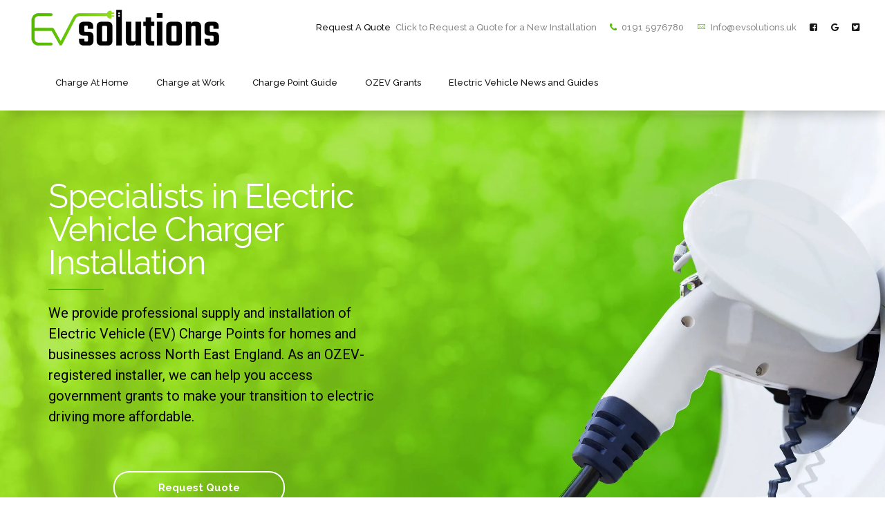

--- FILE ---
content_type: text/html; charset=UTF-8
request_url: https://www.evsolutions.uk/?taxonomy=pa_manufacturer&term=hypervolt
body_size: 66708
content:
<!DOCTYPE html>
<html lang="en-GB" data-bt-theme="Applauz 1.4.9">
<head>

		<meta charset="UTF-8">
		<meta name="viewport" content="width=device-width, initial-scale=1, maximum-scale=5, user-scalable=yes">
		<meta name="mobile-web-app-capable" content="yes">
		<meta name="apple-mobile-web-app-capable" content="yes">
	<style id="jetpack-boost-critical-css">/* Critical CSS Key: core_front_page */
@media all{ul{box-sizing:border-box}@font-face{font-family:FontAwesome;font-weight:400;font-style:normal}[data-ico-fa]:before{font-family:FontAwesome;content:attr(data-ico-fa)}.bt_bb_row_holder,.bt_bb_row_inner_holder{display:-ms-flexbox;display:-webkit-flex;display:flex;-webkit-flex-flow:row wrap;-ms-flex-flow:row wrap;flex-flow:row wrap;-webkit-justify-content:space-between;-ms-flex-pack:justify;justify-content:space-between;-webkit-align-content:stretch;-ms-flex-line-pack:stretch;align-content:stretch;-webkit-align-content:flex-start;-ms-flex-line-pack:start;align-content:flex-start}.bt_bb_row_holder .bt_bb_column{-webkit-flex:1 1 0%;-ms-flex:1 1 0%;flex:1 1 0%;max-width:100%}.bt_bb_column[data-width="12"],.bt_bb_column_inner[data-width="12"]{-webkit-flex-basis:100%;flex-basis:100%;max-width:100%}.bt_bb_column[data-width="8"]{-webkit-flex-basis:66.666666%;flex-basis:66.666666%;max-width:66.666666%}.bt_bb_column[data-width="6"],.bt_bb_column_inner[data-width="6"]{-webkit-flex-basis:50%;flex-basis:50%;max-width:50%}.bt_bb_column[data-width="4"]{-webkit-flex-basis:33.333333%;flex-basis:33.333333%;max-width:33.333333%}.bt_bb_column_inner[data-width="3"]{-webkit-flex-basis:25%;flex-basis:25%;max-width:25%}@media (max-width:992px){.bt_bb_column[data-width="12"],.bt_bb_column[data-width="4"],.bt_bb_column[data-width="6"],.bt_bb_column[data-width="8"],.bt_bb_column_inner[data-width="12"],.bt_bb_column_inner[data-width="6"]{-webkit-flex-basis:100%;flex-basis:100%;max-width:100%}.bt_bb_column_inner[data-width="3"]{-webkit-flex-basis:50%;flex-basis:50%;max-width:50%}}@media (max-width:480px){.bt_bb_column_inner[data-width="3"]{-webkit-flex-basis:50%;flex-basis:50%;max-width:50%}}@media (max-width:370px){.bt_bb_column_inner[data-width="3"]{-webkit-flex-basis:100%;flex-basis:100%;max-width:100%}}@media (min-width:1401px){.bt_bb_column.col-xxl-12,.bt_bb_column_inner.col-xxl-12{-webkit-flex-basis:100%;flex-basis:100%;max-width:100%}.bt_bb_column.col-xxl-8{-webkit-flex-basis:66.666666%;flex-basis:66.666666%;max-width:66.666666%}.bt_bb_column.col-xxl-6,.bt_bb_column_inner.col-xxl-6{-webkit-flex-basis:50%;flex-basis:50%;max-width:50%}.bt_bb_column.col-xxl-4{-webkit-flex-basis:33.333333%;flex-basis:33.333333%;max-width:33.333333%}.bt_bb_column_inner.col-xxl-3{-webkit-flex-basis:25%;flex-basis:25%;max-width:25%}}@media (min-width:1201px) and (max-width:1400px){.bt_bb_column.col-xl-12,.bt_bb_column_inner.col-xl-12{-webkit-flex-basis:100%;flex-basis:100%;max-width:100%}.bt_bb_column.col-xl-8{-webkit-flex-basis:66.666666%;flex-basis:66.666666%;max-width:66.666666%}.bt_bb_column.col-xl-6,.bt_bb_column_inner.col-xl-6{-webkit-flex-basis:50%;flex-basis:50%;max-width:50%}.bt_bb_column.col-xl-4{-webkit-flex-basis:33.333333%;flex-basis:33.333333%;max-width:33.333333%}.bt_bb_column_inner.col-xl-3{-webkit-flex-basis:25%;flex-basis:25%;max-width:25%}}@media (min-width:993px) and (max-width:1200px){.bt_bb_column.col-lg-8{-webkit-flex-basis:66.666666%;flex-basis:66.666666%;max-width:66.666666%}.bt_bb_column.col-lg-6,.bt_bb_column_inner.col-lg-6{-webkit-flex-basis:50%;flex-basis:50%;max-width:50%}.bt_bb_column.col-lg-4{-webkit-flex-basis:33.333333%;flex-basis:33.333333%;max-width:33.333333%}.bt_bb_column_inner.col-lg-3{-webkit-flex-basis:25%;flex-basis:25%;max-width:25%}}@media (min-width:768px) and (max-width:992px){.bt_bb_column.col-md-12,.bt_bb_column_inner.col-md-12{-webkit-flex-basis:100%;flex-basis:100%;max-width:100%}.bt_bb_column.col-md-6,.bt_bb_column_inner.col-md-6{-webkit-flex-basis:50%;flex-basis:50%;max-width:50%}}@media (min-width:481px) and (max-width:768px){.bt_bb_column.col-sm-12,.bt_bb_column_inner.col-sm-12{-webkit-flex-basis:100%;flex-basis:100%;max-width:100%}.bt_bb_column.col-sm-6,.bt_bb_column_inner.col-sm-6{-webkit-flex-basis:50%;flex-basis:50%;max-width:50%}}@media (max-width:480px){.bt_bb_column.col-xs-12,.bt_bb_column_inner.col-xs-12{-webkit-flex-basis:100%;flex-basis:100%;max-width:100%}}@media (max-width:480px){.bt_bb_hidden_xs{display:none!important}}@media (min-width:481px) and (max-width:768px){.bt_bb_hidden_ms{display:none!important}}@media (min-width:769px) and (max-width:992px){.bt_bb_hidden_sm{display:none!important}}@media (min-width:993px) and (max-width:1200px){.bt_bb_hidden_md{display:none!important}}@media (min-width:1201px) and (max-width:1400px){.bt_bb_hidden_lg{display:none!important}}@media (min-width:1401px){.bt_bb_hidden_lg:not([data-bb-version]),.bt_bb_hidden_xl{display:none!important}}.bt_bb_section{position:relative;background-size:cover;background-position:center;background-repeat:no-repeat;color:var(--section-primary-color);background-color:var(--section-secondary-color)}.bt_bb_section.bt_bb_full_screen>.bt_bb_port{min-height:100vh}.bt_bb_section>.bt_bb_port{display:-ms-flexbox;display:-webkit-flex;display:flex;-webkit-flex-flow:row nowrap;-ms-flex-flow:row nowrap;flex-flow:row nowrap;-webkit-justify-content:center;-ms-flex-pack:center;justify-content:center;-webkit-align-items:center;-ms-flex-align:center;align-items:center}.bt_bb_section>.bt_bb_port .bt_bb_cell{position:relative}.bt_bb_section.bt_bb_vertical_align_top>.bt_bb_port{-webkit-align-items:flex-start;-ms-flex-align:start;align-items:flex-start}.bt_bb_section.bt_bb_top_spacing_normal>.bt_bb_port{padding-top:2em}.bt_bb_section.bt_bb_bottom_spacing_small>.bt_bb_port{padding-bottom:1em}.bt_bb_section.bt_bb_bottom_spacing_normal>.bt_bb_port{padding-bottom:2em}.bt_bb_row{color:var(--row-primary-color);background-color:var(--row-secondary-color)}.bt_bb_row_holder{height:auto;margin:0-20px}.bt_bb_row_holder .bt_bb_column{-webkit-box-sizing:border-box;-moz-box-sizing:border-box;box-sizing:border-box;display:-ms-flexbox;display:-webkit-flex;display:flex;-webkit-flex-flow:column nowrap;-ms-flex-flow:column nowrap;flex-flow:column nowrap;padding-left:20px;padding-right:20px;color:var(--column-primary-color);background-color:var(--column-secondary-color)}.bt_bb_row_holder .bt_bb_column.bt_bb_vertical_align_top{-webkit-justify-content:flex-start;-ms-flex-pack:start;justify-content:flex-start}.bt_bb_row_holder .bt_bb_column.bt_bb_vertical_align_middle{-webkit-justify-content:center;-ms-flex-pack:center;justify-content:center}.bt_bb_row_holder .bt_bb_column.bt_bb_vertical_align_bottom{-webkit-justify-content:flex-end;-ms-flex-pack:end;justify-content:flex-end}.bt_bb_row_holder .bt_bb_column.bt_bb_padding_double .bt_bb_column_content{padding-left:20px;padding-right:20px}.bt_bb_row_holder .bt_bb_column .bt_bb_column_content{width:100%}.bt_bb_row_holder .bt_bb_column .bt_bb_column_content{color:var(--column-inner-primary-color);background-color:var(--column-inner-secondary-color)}.bt_bb_row_inner_holder{height:auto;margin:0-20px}.bt_bb_row_inner_holder .bt_bb_column_inner{display:-ms-flexbox;display:-webkit-flex;display:flex;-webkit-flex-flow:column nowrap;-ms-flex-flow:column nowrap;flex-flow:column nowrap;padding-left:20px;padding-right:20px;color:var(--inner-column-primary-color);background-color:var(--inner-column-secondary-color)}.bt_bb_row_inner_holder .bt_bb_column_inner.bt_bb_vertical_align_top{-webkit-justify-content:flex-start;-ms-flex-pack:start;justify-content:flex-start}.bt_bb_row_inner_holder .bt_bb_column_inner.bt_bb_padding_text_indent .bt_bb_column_inner_content{padding-left:20px;padding-right:20px}.bt_bb_row_inner_holder .bt_bb_column_inner.bt_bb_padding_text_indent .bt_bb_column_inner_content>.bt_bb_image{margin-left:-20px;margin-right:-20px}.bt_bb_row_inner_holder .bt_bb_column_inner.bt_bb_padding_text_indent .bt_bb_column_inner_content>.bt_bb_image img{display:block;width:100%;height:auto}.bt_bb_row_inner_holder .bt_bb_column_inner .bt_bb_column_inner_content{width:100%}.bt_bb_row_inner_holder .bt_bb_column_inner .bt_bb_column_inner_content{color:var(--inner-column-inner-primary-color);background-color:var(--inner-column-inner-secondary-color)}.bt_bb_align_left .bt_bb_column_inner,.bt_bb_align_left.bt_bb_column,.bt_bb_align_left.bt_bb_column_inner{text-align:left}.bt_bb_align_center.bt_bb_column,.bt_bb_align_center.bt_bb_column_inner,.bt_bb_align_left .bt_bb_align_center.bt_bb_column_inner{text-align:center}.bt_bb_cell{width:100%}.bt_bb_layout_wide .bt_bb_cell .bt_bb_cell_inner>.bt_bb_row:not([class*=bt_bb_row_width_boxed_]){overflow-x:clip}.bt_bb_layout_boxed_1200 .bt_bb_cell{width:1200px;max-width:-webkit-calc(100% - 40px);max-width:-moz-calc(100% - 40px);max-width:calc(100% - 40px)}.bt_bb_column_gap_large>.bt_bb_row_holder{max-width:-webkit-calc(100% + 8em);max-width:-moz-calc(100% + 8em);max-width:calc(100% + 8em);margin-left:-4em;margin-right:-4em}.bt_bb_column_gap_large>.bt_bb_row_holder .bt_bb_column{padding-left:4em;padding-right:4em}.bt_bb_column_gap_0>.bt_bb_row_holder{max-width:-webkit-calc(100% + 0);max-width:-moz-calc(100% + 0);max-width:calc(100% + 0);margin-left:0;margin-right:0}.bt_bb_column_gap_0>.bt_bb_row_holder .bt_bb_column{padding-left:0;padding-right:0}.bt_bb_column_gap_0>.bt_bb_row_holder .bt_bb_column.bt_bb_padding_double .bt_bb_column_content{padding-left:0;padding-right:0}.bt_bb_column.bt_bb_padding_30 .bt_bb_column_content{padding-left:30px;padding-right:30px}.bt_bb_column_gap_0>.bt_bb_row_holder{margin-left:0;margin-right:0}.bt_bb_column_gap_0>.bt_bb_row_holder .bt_bb_column{padding-left:0;padding-right:0}.bt_bb_column_gap_0>.bt_bb_row_holder .bt_bb_column.bt_bb_padding_double .bt_bb_column_content{padding-left:20px;padding-right:20px}.bt_bb_icon{display:inline-block;-webkit-justify-content:center;-ms-flex-pack:center;justify-content:center;line-height:1;padding-right:.5em;max-width:100%}.bt_bb_align_center .bt_bb_icon,.bt_bb_align_left .bt_bb_align_center .bt_bb_icon{float:none;margin:0 auto;padding:0 .25em;display:-ms-inline-flexbox;display:-webkit-inline-flex;display:inline-flex;-webkit-justify-content:center;-ms-flex-pack:center;justify-content:center}.bt_bb_align_center .bt_bb_icon.bt_bb_style_borderless.bt_bb_size_xlarge,.bt_bb_align_left .bt_bb_align_center .bt_bb_icon.bt_bb_style_borderless.bt_bb_size_xlarge{padding:0 2em}.bt_bb_column.bt_bb_align_center .bt_bb_align_inherit.bt_bb_icon,.bt_bb_column_inner.bt_bb_align_center .bt_bb_align_inherit.bt_bb_icon{clear:none;display:-ms-inline-flexbox;display:-webkit-inline-flex;display:inline-flex}.bt_bb_align_left .bt_bb_icon{float:left;margin:0;padding-right:.5em;padding-left:0}.bt_bb_align_left .bt_bb_icon.bt_bb_style_borderless.bt_bb_size_xlarge{padding-right:2em;padding-left:0}.bt_bb_icon .bt_bb_icon_holder{text-decoration:none!important;-webkit-box-shadow:none!important;box-shadow:none!important;display:-ms-flexbox;display:-webkit-flex;display:flex;-webkit-flex-flow:row nowrap;-ms-flex-flow:row nowrap;flex-flow:row nowrap;-webkit-justify-content:flex-start;-ms-flex-pack:start;justify-content:flex-start;-webkit-align-items:center;-ms-flex-align:center;align-items:center;-webkit-align-content:center;-ms-flex-line-pack:center;align-content:center;line-height:inherit;font-weight:400}.bt_bb_icon .bt_bb_icon_holder:before{display:-ms-flexbox;display:-webkit-flex;display:flex;-webkit-order:1;-ms-flex-order:1;order:1;line-height:normal;-webkit-flex-flow:column nowrap;-ms-flex-flow:column nowrap;flex-flow:column nowrap;-webkit-align-content:center;-ms-flex-line-pack:center;align-content:center;-webkit-align-items:center;-ms-flex-align:center;align-items:center;-webkit-justify-content:center;-ms-flex-pack:center;justify-content:center}.bt_bb_size_small.bt_bb_icon .bt_bb_icon_holder:before{font-size:1.1em;width:2em;height:2em}.bt_bb_size_normal.bt_bb_icon .bt_bb_icon_holder:before{font-size:1.6em;width:2em;height:2em}.bt_bb_size_xlarge.bt_bb_icon .bt_bb_icon_holder:before{font-size:4em;width:2em;height:2em}.bt_bb_size_normal.bt_bb_style_borderless.bt_bb_icon .bt_bb_icon_holder:before,.bt_bb_size_small.bt_bb_style_borderless.bt_bb_icon .bt_bb_icon_holder:before,.bt_bb_size_xlarge.bt_bb_style_borderless.bt_bb_icon .bt_bb_icon_holder:before{width:auto;height:auto}.bt_bb_icon.bt_bb_shape_circle .bt_bb_icon_holder:before{border-radius:50%}.bt_bb_icon.bt_bb_style_borderless .bt_bb_icon_holder:before{color:var(--primary-color)}.bt_bb_button{display:inline-block;line-height:1;margin-bottom:.25em}.bt_bb_button.bt_bb_width_full{display:block;width:100%}.bt_bb_align_center .bt_bb_align_left.bt_bb_button,.bt_bb_align_left .bt_bb_button,.bt_bb_align_left.bt_bb_button{float:left;margin-right:.5em;margin-left:0}.bt_bb_align_center .bt_bb_button{float:none;margin-right:.25em;margin-left:.25em;display:-ms-flexbox;display:-webkit-flex;display:flex;-webkit-justify-content:center;-ms-flex-pack:center;justify-content:center;clear:both}.bt_bb_column.bt_bb_align_center .bt_bb_align_inherit.bt_bb_button{clear:none;display:inline-block}.bt_bb_size_medium.bt_bb_button{font-size:.9em}.bt_bb_size_normal.bt_bb_button{font-size:1em}.bt_bb_button a{display:-ms-flexbox;display:-webkit-flex;display:flex;-webkit-flex-flow:row nowrap;-ms-flex-flow:row nowrap;flex-flow:row nowrap;-webkit-justify-content:center;-ms-flex-pack:center;justify-content:center;-webkit-align-items:center;-ms-flex-align:center;align-items:center;-webkit-align-content:flex-start;-ms-flex-line-pack:start;align-content:flex-start;text-decoration:none;-webkit-box-shadow:none;box-shadow:none;padding:1em 3em}.bt_bb_size_medium.bt_bb_button.bt_bb_shape_round a.bt_bb_link{border-radius:1.458em}.bt_bb_size_normal.bt_bb_button.bt_bb_shape_round a.bt_bb_link{border-radius:1.5em}.bt_bb_button.bt_bb_icon_position_left .bt_bb_button_text{-webkit-order:2;-ms-flex-order:2;order:2}.bt_bb_text_transform_inherit.bt_bb_button .bt_bb_button_text{text-transform:inherit}.bt_bb_button.bt_bb_style_outline a{-webkit-box-shadow:0 0 0 1px var(--primary-color,#000) inset;box-shadow:0 0 0 1px var(--primary-color,#000) inset;color:var(--primary-color,#000);background-color:transparent}.bt_bb_separator{line-height:0;display:block;clear:both}.bt_bb_separator:after,.bt_bb_separator:before{content:" ";display:table;width:100%;clear:both;border-width:inherit}.bt_bb_separator:before{top:0;bottom:0}.bt_bb_separator.bt_bb_bottom_spacing_normal{margin-bottom:2em}.bt_bb_separator.bt_bb_bottom_spacing_medium{margin-bottom:4em}.bt_bb_separator.bt_bb_bottom_spacing_large{margin-bottom:8em}.bt_bb_separator.bt_bb_top_spacing_extra_small{margin-top:.5em}.bt_bb_separator.bt_bb_top_spacing_small{margin-top:1em}.bt_bb_separator.bt_bb_top_spacing_normal{margin-top:2em}.bt_bb_separator.bt_bb_top_spacing_medium{margin-top:4em}.bt_bb_separator.bt_bb_top_spacing_large{margin-top:8em}.bt_bb_headline{color:var(--primary-color)}.bt_bb_align_center .bt_bb_align_left.bt_bb_headline,.bt_bb_align_left .bt_bb_headline,.bt_bb_align_left.bt_bb_headline{text-align:left}.bt_bb_align_center .bt_bb_headline,.bt_bb_align_left .bt_bb_align_center .bt_bb_headline{text-align:center}.bt_bb_headline h1,.bt_bb_headline h2,.bt_bb_headline h5{display:block;margin-bottom:0;margin-top:0;padding:0;overflow-wrap:inherit}.bt_bb_size_extrasmall.bt_bb_headline h2,.bt_bb_size_extrasmall.bt_bb_headline h5{font-size:1rem}.bt_bb_size_small.bt_bb_headline h2,.bt_bb_size_small.bt_bb_headline h5{font-size:1.5rem}.bt_bb_size_large.bt_bb_headline h1{font-size:3rem}.bt_bb_size_extralarge.bt_bb_headline h2{font-size:3.5rem}.bt_bb_font_weight_normal.bt_bb_headline h1,.bt_bb_font_weight_normal.bt_bb_headline h2,.bt_bb_font_weight_normal.bt_bb_headline h5{font-weight:400}.bt_bb_font_weight_bold.bt_bb_headline h2,.bt_bb_font_weight_bold.bt_bb_headline h5{font-weight:700}.bt_bb_headline .bt_bb_headline_content{display:block;color:inherit}.bt_bb_headline .bt_bb_headline_content a{color:inherit;-webkit-box-shadow:none;box-shadow:none}.bt_bb_dash_bottom.bt_bb_headline .bt_bb_headline_content:after{content:" ";display:block;width:4em;margin:.55em 0 .8em;border-style:solid;border-width:0 0 2px}.bt_bb_align_center .bt_bb_align_left.bt_bb_dash_bottom.bt_bb_headline .bt_bb_headline_content:after,.bt_bb_align_left .bt_bb_dash_bottom.bt_bb_headline .bt_bb_headline_content:after,.bt_bb_align_left.bt_bb_dash_bottom.bt_bb_headline .bt_bb_headline_content:after{margin-right:auto;margin-left:0}.bt_bb_align_center .bt_bb_dash_bottom.bt_bb_headline .bt_bb_headline_content:after{float:none;margin-left:auto;margin-right:auto}.bt_bb_dash_top.bt_bb_headline .bt_bb_headline_content:before{content:" ";display:block;width:2em;margin:0 0 .4em;border-style:solid;border-width:2px 0 0}.bt_bb_align_left .bt_bb_dash_top.bt_bb_headline .bt_bb_headline_content:before{margin-right:auto;margin-left:0}.bt_bb_align_center .bt_bb_dash_top.bt_bb_headline .bt_bb_headline_content:before{float:none;margin-left:auto;margin-right:auto}.bt_bb_headline .bt_bb_headline_content span{display:block}.bt_bb_headline .bt_bb_headline_content span:after,.bt_bb_headline .bt_bb_headline_content span:before{clear:both;content:" ";line-height:0;display:table;width:100%}.bt_bb_headline .bt_bb_headline_superheadline{font-weight:400;display:block;margin-bottom:1em;font-size:.5em}.bt_bb_headline:after{clear:both;content:" ";display:table;width:100%}.bt_bb_headline .bt_bb_headline_subheadline{clear:both}.bt_bb_headline .bt_bb_headline_superheadline{color:var(--secondary-color)}.bt_bb_text p:last-child{margin-bottom:0;padding-bottom:0}.bt_bb_image{display:block;overflow:hidden}.bt_bb_image>a{display:block;line-height:0;-webkit-box-shadow:none!important;box-shadow:none!important}.bt_bb_image img{display:block;margin:0;line-height:0;max-width:100%;height:auto}.bt_bb_image.bt_bb_shape_square{border-radius:0}.bt_bb_image.bt_bb_shape_square img{border-radius:0}.bt_bb_align_left .bt_bb_image{float:left}.bt_bb_align_center .bt_bb_image{float:none;display:-ms-flexbox;display:-webkit-flex;display:flex;clear:both;-webkit-justify-content:center;-ms-flex-pack:center;justify-content:center}.bt_bb_column.bt_bb_align_center .bt_bb_align_inherit.bt_bb_image{display:inline-block;clear:none}.bt_bb_image.bt_bb_hover_style_zoom-in-to-grayscale img{-webkit-transform:scale3d(1,1,1);-moz-transform:scale3d(1,1,1);-ms-transform:scale3d(1,1,1);transform:scale3d(1,1,1)}.bt_bb_image.bt_bb_hover_style_zoom-in-to-grayscale img{-webkit-filter:grayscale(0%);filter:grayscale(0%)}.bt_bb_animation_fade_in{opacity:0}.animate[class*=move_up]{-webkit-transform:translate3d(0,30px,0);-moz-transform:translate3d(0,30px,0);-ms-transform:translate3d(0,30px,0);transform:translate3d(0,30px,0)}.animate[class*=move_right]{-webkit-transform:translate3d(-30%,0,0);-moz-transform:translate3d(-30%,0,0);-ms-transform:translate3d(-30%,0,0);transform:translate3d(-30%,0,0)}@media all and (-ms-high-contrast:none),(-ms-high-contrast:active){.bt_bb_row .bt_bb_column{height:auto;display:block}.bt_bb_row .bt_bb_column.bt_bb_vertical_align_bottom,.bt_bb_row .bt_bb_column.bt_bb_vertical_align_middle{display:-ms-flexbox;display:-webkit-flex;display:flex}.bt_bb_row_inner .bt_bb_column_inner{height:auto;display:block}.bt_bb_align_left .bt_bb_image{float:none}.bt_bb_align_center .bt_bb_image{float:none;display:inline-block;margin-bottom:-.5em;max-width:100%}.bt_bb_size_normal.bt_bb_icon .bt_bb_icon_holder:before{font-size:.65em}.bt_bb_row .bt_bb_column{max-width:100%}.bt_bb_column[data-width="12"],.bt_bb_column_inner[data-width="12"]{max-width:100%}.bt_bb_column[data-width="8"]{max-width:66.666666%}.bt_bb_column[data-width="6"],.bt_bb_column_inner[data-width="6"]{max-width:50%}.bt_bb_column[data-width="4"]{max-width:33.333333%}.bt_bb_column_inner[data-width="3"]{max-width:25%}@media (max-width:992px){.bt_bb_column[data-width="12"],.bt_bb_column[data-width="4"],.bt_bb_column[data-width="6"],.bt_bb_column[data-width="8"],.bt_bb_column_inner[data-width="12"],.bt_bb_column_inner[data-width="6"]{max-width:100%}.bt_bb_column_inner[data-width="3"]{max-width:50%}}@media (max-width:480px){.bt_bb_column_inner[data-width="3"]{max-width:50%}}@media (max-width:370px){.bt_bb_column_inner[data-width="3"]{-webkit-flex-basis:100%;flex-basis:100%}}@media (min-width:1201px){.bt_bb_column.col-xl-12,.bt_bb_column_inner.col-xl-12{max-width:100%}.bt_bb_column.col-xl-8{max-width:66.666666%}.bt_bb_column.col-xl-6,.bt_bb_column_inner.col-xl-6{max-width:50%}.bt_bb_column.col-xl-4{max-width:33.333333%}.bt_bb_column_inner.col-xl-3{max-width:25%}}@media (min-width:993px) and (max-width:1200px){.bt_bb_column.col-lg-8{max-width:66.666666%}.bt_bb_column.col-lg-6,.bt_bb_column_inner.col-lg-6{max-width:50%}.bt_bb_column.col-lg-4{max-width:33.333333%}.bt_bb_column_inner.col-lg-3{max-width:25%}}@media (min-width:768px) and (max-width:992px){.bt_bb_column.col-md-12,.bt_bb_column_inner.col-md-12{max-width:100%}.bt_bb_column.col-md-6,.bt_bb_column_inner.col-md-6{max-width:50%}}@media (min-width:481px) and (max-width:768px){.bt_bb_column.col-sm-12,.bt_bb_column_inner.col-sm-12{max-width:100%}.bt_bb_column.col-sm-6,.bt_bb_column_inner.col-sm-6{max-width:50%}}@media (max-width:480px){.bt_bb_column.col-xs-12,.bt_bb_column_inner.col-xs-12{max-width:100%}}}@font-face{font-family:FontAwesome;font-weight:400;font-style:normal}[data-ico-fa]:before{font-family:FontAwesome;content:attr(data-ico-fa)}@font-face{font-family:FontAwesome;font-weight:400;font-style:normal}[data-ico-fa]:before{font-family:FontAwesome;content:attr(data-ico-fa)}@font-face{font-family:FontAwesome;font-weight:400;font-style:normal}[data-ico-fa]:before{font-family:FontAwesome;content:attr(data-ico-fa)}@font-face{font-family:FontAwesome;font-weight:400;font-style:normal}[data-ico-fa]:before{font-family:FontAwesome;content:attr(data-ico-fa)}@font-face{font-family:FontAwesome;font-weight:400;font-style:normal}[data-ico-fa]:before{font-family:FontAwesome;content:attr(data-ico-fa)}.wpac,.wpac a,.wpac div,.wpac img,.wpac p,.wpac span{background-attachment:scroll!important;background-color:transparent!important;background-image:none!important;background-position:0 0!important;background-repeat:repeat!important;border-color:#000!important;border-color:currentColor!important;border-radius:0!important;border-style:none!important;border-width:medium!important;bottom:auto!important;clear:none!important;clip:auto!important;color:inherit!important;counter-increment:none!important;counter-reset:none!important;direction:inherit!important;display:inline;float:none!important;font-family:inherit!important;font-size:inherit!important;font-style:inherit!important;font-variant:normal!important;font-weight:inherit!important;height:auto;left:auto!important;letter-spacing:normal!important;line-height:inherit!important;list-style-type:inherit!important;list-style-position:outside!important;list-style-image:none!important;margin:0!important;max-height:none!important;max-width:none!important;min-height:0!important;min-width:0!important;opacity:1;outline:invert none medium!important;padding:0!important;position:static!important;quotes:""""!important;right:auto!important;table-layout:auto!important;text-align:inherit!important;text-decoration:inherit!important;text-indent:0!important;text-transform:none!important;top:auto!important;unicode-bidi:normal!important;vertical-align:baseline!important;visibility:inherit!important;white-space:normal!important;width:auto!important;word-spacing:normal!important;z-index:auto!important;-moz-border-radius:0!important;-webkit-border-radius:0!important;-moz-box-sizing:border-box!important;-webkit-box-sizing:border-box!important;box-sizing:border-box!important;text-shadow:none!important;-webkit-box-shadow:none!important;box-shadow:none!important}.wpac,.wpac div,.wpac p{display:block}.wpac img{border:0!important}.wpac svg{vertical-align:middle!important;-moz-box-sizing:content-box!important;-webkit-box-sizing:content-box!important;box-sizing:content-box!important}.wpac{font-size:14px!important;line-height:20px!important;direction:inherit!important;text-align:inherit!important;font-family:"Helvetica Neue",Helvetica,Arial,sans-serif!important;color:#333!important;font-style:normal!important;font-weight:400!important;text-decoration:none!important;list-style-type:disc!important}.wp-gr .wp-google-rating{color:var(--star-color,#fb8e28)!important;font-size:21px!important;font-weight:600!important;margin:0 6px 0 0!important;vertical-align:middle!important}.wp-gr .wp-google-stars .wp-star{padding:0 4px 0 0!important;line-height:22px!important}.wp-gr .wp-google-powered{color:#555!important;margin:6px 0 0!important}.wp-gr .wp-google-powered img{max-width:144px!important}.wp-gr .wp-google-review{margin-top:15px!important}.wp-gr .wp-google-left{display:table-cell!important;vertical-align:top!important}[dir=ltr] .wp-google-left{padding-right:10px!important}.wp-gr .wp-google-left img{border:none!important;float:left!important;height:50px!important;width:50px!important;margin-right:10px!important;overflow:hidden!important;border-radius:50%!important;box-shadow:0 0 2px rgba(0,0,0,.12),0 2px 4px rgba(0,0,0,.24)!important}.wp-gr .wp-google-reviews img{border-radius:50%!important}.wp-gr .wp-google-right{display:table-cell!important;vertical-align:top!important;width:10000px!important}.wp-gr .wp-star svg{display:inline-block!important}.wp-gr .wp-google-place .wp-star svg{width:20px!important;height:20px!important;vertical-align:middle!important}.wp-gr .wp-star svg{width:19px!important;height:19px!important;vertical-align:middle!important}.wp-gr .wp-star svg path{fill:var(--star-color,#fb8e28)}.wp-gr .wp-google-name{color:#000!important;font-size:100%!important;font-weight:700!important;margin:0 0 2px!important;padding-right:6px!important;text-decoration:none!important}.wp-gr a.wp-google-name{color:#427fed!important;text-decoration:none!important}.wp-gr .wp-google-time{color:#555!important;font-size:13px!important}.wp-gr .wp-google-text{color:#222!important;font-size:15px!important;line-height:24px!important;max-width:100%!important;overflow:hidden!important;white-space:pre-wrap!important;word-break:break-word!important}.wp-gr .wp-google-url{display:block;margin:10px 0!important;color:#136aaf!important;text-align:center!important}.wp-gr .wp-google-content-inner{position:relative!important;min-height:100%!important;margin:0 auto!important}.wp-gr.wpac .wp-google-name{font-size:100%!important}.wp-gr.wpac .wp-google-hide{display:none}.wp-gr.wpac .wp-google-name a{color:#333!important;font-size:100%!important;text-decoration:none!important}.wp-gr.wpac .wp-google-left img{width:50px!important;height:50px!important;border-radius:50%!important}.wp-gr.wpac a.wp-google-name{color:#154fc1!important;text-decoration:none!important;white-space:nowrap!important;text-overflow:ellipsis!important}.wp-gr.wpac .wp-google-review .wp-google-stars{display:inline-block;margin-right:4px!important}.wp-gr{display:block!important;width:100%!important;padding-bottom:20px!important;text-align:left!important;direction:ltr!important;box-sizing:border-box!important}.wp-gr .grw-row{display:-ms-flexbox!important;display:flex!important;flex-wrap:nowrap!important;align-items:center!important;-ms-flex-wrap:nowrap!important;-ms-flex-align:center!important}.wp-gr .grw-row-m .grw-header+.grw-content{-ms-flex:0 0 75%;flex:0 0 75%;max-width:75%}.wp-gr .grw-row-m .grw-header+.grw-content .grw-review{-ms-flex:0 0 33.333333%;flex:0 0 33.333333%;max-width:33.333333%}.wp-gr .grw-row-m .grw-header,.wp-gr .grw-row-m .grw-review{-ms-flex:0 0 25%;flex:0 0 25%;max-width:25%}.wp-gr .grw-content{position:relative!important;min-width:0!important}.wp-gr .grw-content-inner{position:relative!important}.wp-gr .grw-header-inner,.wp-gr .grw-review-inner{position:relative!important;margin:0 10px!important;padding:15px!important;width:100%!important}.wp-gr:not(.wp-dark) .grw-review-inner.grw-backgnd{background:#fafafa!important}.wp-gr .grw-review-inner>svg{position:absolute!important;top:10px!important;right:10px!important;width:18px!important;height:18px!important}.wp-gr .grw-reviews{display:flex!important;display:-ms-flexbox!important;overflow:hidden!important;scrollbar-width:none}.wp-gr .grw-reviews::-webkit-scrollbar{display:none!important}.wp-gr .grw-review{display:flex;position:relative!important;justify-content:center!important;align-items:center!important;flex-shrink:0!important;width:100%!important}.wp-gr .grw-controls{position:absolute!important;top:50%!important;width:100%!important}.wp-gr .grw-btns{position:absolute!important;height:33px!important;width:33px!important;text-align:center!important;border-radius:50%!important}.wp-gr .grw-btns svg path{fill:#aaa}.wp-gr .grw-btns.grw-prev{left:0!important;margin-left:-5px!important}.wp-gr .grw-btns.grw-next{right:0!important;margin-right:-5px!important}.wp-gr .grw-review .wp-google-left{display:block!important;overflow:hidden!important;white-space:nowrap!important;text-overflow:ellipsis!important;line-height:24px!important}.wp-gr .grw-review .wp-google-stars{margin:15px 0 7px!important}.wp-gr .grw-review .wp-google-feedback{height:100px!important;overflow-y:auto!important}.wp-gr .grw-review .wp-google-feedback::-webkit-scrollbar{width:4px!important}.wp-gr .wp-google-wr{margin:15px auto 8px!important}.wp-gr .wp-google-wr a{color:#fff!important;padding:6px 15px 10px!important;outline:0!important;border-radius:27px!important;background:var(--btn-color,#1f67e7)!important;white-space:nowrap!important;vertical-align:middle!important;opacity:.9!important;text-shadow:1px 1px 0#888!important;box-shadow:0 0 2px rgba(0,0,0,.12),0 2px 4px rgba(0,0,0,.24)!important}.wp-gr .wp-google-wr a svg{display:inline-block;width:16px;height:16px;padding:1px;margin:0 0 0 4px;background:#fff;border-radius:50%}.wp-gr[data-layout=slider] .grw-reviews{margin:0 20px!important;padding:10px 0 15px!important;overflow-x:scroll!important;flex-wrap:nowrap!important;-ms-flex-wrap:nowrap!important;scroll-snap-type:x mandatory!important;scroll-behavior:smooth!important;-webkit-overflow-scrolling:touch!important}.wp-gr[data-layout=slider] .grw-review{scroll-snap-align:start!important;transform-origin:center center!important;transform:scale(1)!important}}@media screen{*{outline:0;outline:0}body,html{margin:0;padding:0}*,:after,:before{-webkit-box-sizing:border-box;-moz-box-sizing:border-box;box-sizing:border-box;padding:0;margin:0;background-repeat:no-repeat}.btClear:after{content:" ";display:table;width:100%;clear:both}.btLightSkin{color:#181818;background-color:#fff}img{max-width:100%;height:auto}a{text-decoration:none;color:inherit}.btContent a{color:#53ba00}a img{border:none}a{outline:0}p{margin:0 0 1em}ul{margin:0 0 1em 1em;padding:0}li{margin:0 0 .5em .5em;padding:0}html{font-size:16px}body{font-family:Roboto,Arial,sans-serif;font-weight:400;line-height:1.5em;background-size:cover;background-attachment:fixed}h1,h2,h5{font-family:Raleway}h1:after,h2:after,h5:after{content:" ";display:table;width:100%;clear:both}h1,h2,h5{clear:both;padding:0 0 .4em;line-height:1;margin:0;font-weight:300}h1{font-size:5em}h2{font-size:3.75em}h5{font-size:1.625em}.bt_bb_layout_boxed_1200 .bt_bb_cell{width:1200px;max-width:-webkit-calc(100% - 60px);max-width:-moz-calc(100% - 60px);max-width:calc(100% - 60px)}body,html{min-height:100vh}body:not(.btPageTransitions){min-height:101vh}body{overflow-x:hidden}.btContentWrap:after{content:" ";display:table;width:100%;clear:both}.btPageWrap{position:relative;overflow:hidden}.btPageWrap:after{content:" ";display:table;width:100%;clear:both}.btVerticalHeaderTop,.mainHeader{z-index:10002}.port{width:100%;padding:0 30px}.btNoSidebar .btContent,.btNoSidebar .btContentHolder{width:auto;padding:0}.mainHeader{width:100%;position:absolute;background-color:inherit;-webkit-transform:translateY(0);-moz-transform:translateY(0);-ms-transform:translateY(0);transform:translateY(0);font-family:Raleway;visibility:hidden;opacity:0}.mainHeader:after{content:" ";display:table;width:100%;clear:both}.mainHeader a{color:inherit}.btLogoArea{position:relative;z-index:1}.menuPort{font-family:Raleway;font-size:13px}.menuPort:after{content:" ";display:table;width:100%;clear:both}.menuPort nav ul{list-style:none;display:block;margin:0;padding:0}.menuPort nav ul li{display:block;margin:0;padding:0;position:relative}.menuPort nav ul li a{display:block;position:relative;padding:1em 1em;font-weight:500;z-index:1}.menuPort nav>ul>li>a:before{position:absolute;left:-20px;top:25%;right:-20px;bottom:25%;display:block;content:"";background:#fff;z-index:-1;opacity:0}.menuPort nav>ul>li>a:after{content:" ";display:block;position:absolute;z-index:5;bottom:35%;left:0;right:0;height:2px;background-color:#53ba00;-webkit-transform:scaleX(0);-moz-transform:scaleX(0);-ms-transform:scaleX(0);transform:scaleX(0)}.menuPort nav>ul>li>a{line-height:100px;padding:0}.btLogoArea .logo{line-height:0;float:left}.btLogoArea .logo img{height:100px;width:auto;display:block}.btHorizontalMenuTrigger{display:none;float:right;margin:0 0 0 .5em;font-size:1.5em}.btHorizontalMenuTrigger .bt_bb_icon{width:30px;height:25px;position:relative;padding:0;float:left;margin:37.5px 0}.btHorizontalMenuTrigger .bt_bb_icon:after,.btHorizontalMenuTrigger .bt_bb_icon:before{position:absolute;display:block;content:"";border-top-width:2px;border-top-style:solid;left:0;right:0;top:0;-webkit-transform:translateY(0);-moz-transform:translateY(0);-ms-transform:translateY(0);transform:translateY(0);-webkit-transform-origin:-.75px 1px;-moz-transform-origin:-.75px 1px;-ms-transform-origin:-.75px 1px;transform-origin:-.75px 1px}.btLightDarkHeader .btHorizontalMenuTrigger .bt_bb_icon:after,.btLightDarkHeader .btHorizontalMenuTrigger .bt_bb_icon:before{border-top-color:#181818}.btHorizontalMenuTrigger .bt_bb_icon:after{top:auto;bottom:0}.btHorizontalMenuTrigger .bt_bb_icon .bt_bb_icon_holder:before{content:"";position:absolute;display:block;content:"";border-top-width:2px;border-top-style:solid;left:0;right:0;top:50%;margin-top:-1px;-webkit-transform:scaleX(1);-moz-transform:scaleX(1);-ms-transform:scaleX(1);transform:scaleX(1)}.btLightDarkHeader .btHorizontalMenuTrigger .bt_bb_icon .bt_bb_icon_holder:before{border-top-color:#181818}.btLightDarkHeader:not(.btBelowMenu) .btVerticalHeaderTop,.btLightDarkHeader:not(.btBelowMenu) .mainHeader{-webkit-box-shadow:0 0 20px 0 rgba(0,0,0,.3);box-shadow:0 0 20px 0 rgba(0,0,0,.3)}.btLightDarkHeader .btVerticalHeaderTop,.btLightDarkHeader .mainHeader{background-color:#fff}:not(.btBelowMenu).btLightDarkHeader .mainHeader .menuPort a{color:#181818}.btVerticalHeaderTop{display:none;position:absolute;width:100%;padding-left:30px;padding-right:30px}.btVerticalHeaderTop .btVerticalMenuTrigger{display:none;position:relative;z-index:1;height:60px;margin:0 .5em 0 0;font-size:1.5em}.btVerticalMenuTrigger .bt_bb_icon{width:30px;height:25px;position:relative;padding:0;float:left;margin:17.5px 0}.btVerticalMenuTrigger .bt_bb_icon:after,.btVerticalMenuTrigger .bt_bb_icon:before{position:absolute;display:block;content:"";border-top-width:2px;border-top-style:solid;left:0;right:0;top:0;-webkit-transform:translateY(0);-moz-transform:translateY(0);-ms-transform:translateY(0);transform:translateY(0);-webkit-transform-origin:-.75px 1px;-moz-transform-origin:-.75px 1px;-ms-transform-origin:-.75px 1px;transform-origin:-.75px 1px}.btLightDarkHeader .btVerticalMenuTrigger .bt_bb_icon:after,.btLightDarkHeader .btVerticalMenuTrigger .bt_bb_icon:before{border-top-color:#181818}.btVerticalMenuTrigger .bt_bb_icon:after{top:auto;bottom:0}.btVerticalMenuTrigger .bt_bb_icon .bt_bb_icon_holder:before{content:"";position:absolute;display:block;content:"";border-top-width:2px;border-top-style:solid;left:0;right:0;top:50%;margin-top:-1px;-webkit-transform:scaleX(1);-moz-transform:scaleX(1);-ms-transform:scaleX(1);transform:scaleX(1)}.btLightDarkHeader .btVerticalMenuTrigger .bt_bb_icon .bt_bb_icon_holder:before{border-top-color:#181818}.btIconWidget .btIconWidgetText{opacity:.5}.topBarInMenu .btIconWidget{position:relative;display:inline-block;line-height:inherit;font-weight:500;margin-left:.5em;margin-right:.5em}.topBarInMenu .btIconWidget .btIconWidgetIcon{line-height:inherit;display:inline-block;margin-right:.5em}.topBarInMenu .btIconWidgetContent{line-height:1rem;display:inline-block}.topBarInMenu .btIconWidgetText,.topBarInMenu .btIconWidgetTitle{display:inline-block;line-height:inherit;margin-right:.5em}.btAccentIconWidget.btIconWidget .btIconWidgetIcon{color:#53ba00}:not(.btBelowMenu).btLightDarkHeader .btLogoArea .btIconWidget{color:#181818}.bt_bb_headline h1,.bt_bb_headline h2,.bt_bb_headline h5{display:block;margin-bottom:0;margin-top:0;padding:0}.bt_bb_size_extrasmall.bt_bb_headline h2,.bt_bb_size_extrasmall.bt_bb_headline h5{font-size:1.25rem}.bt_bb_size_small.bt_bb_headline h2,.bt_bb_size_small.bt_bb_headline h5{font-size:1.5625rem}.bt_bb_size_large.bt_bb_headline h1{font-size:3.75rem}.bt_bb_size_extralarge.bt_bb_headline h2{font-size:4.687rem}.bt_bb_font_weight_normal.bt_bb_headline h1,.bt_bb_font_weight_normal.bt_bb_headline h2,.bt_bb_font_weight_normal.bt_bb_headline h5{font-weight:400}.bt_bb_font_weight_bold.bt_bb_headline h2,.bt_bb_font_weight_bold.bt_bb_headline h5{font-weight:700}.bt_bb_headline .bt_bb_headline_content{display:block;color:inherit;letter-spacing:-.02em}.bt_bb_headline .bt_bb_headline_content a{color:inherit;-webkit-box-shadow:none;box-shadow:none}.bt_bb_dash_top.bt_bb_headline .bt_bb_headline_content:before{content:" ";width:2.1875rem;border-color:#53ba00;margin-top:0;margin-bottom:.3em}.bt_bb_size_extrasmall.bt_bb_dash_top.bt_bb_headline .bt_bb_headline_content:before{width:2.1875rem;margin-bottom:.75em}.bt_bb_headline .bt_bb_headline_content a{color:inherit;font-weight:inherit}.bt_bb_headline{position:relative}.bt_bb_headline .bt_bb_headline_superheadline{margin-bottom:1em;display:block;font-family:Roboto}.bt_bb_size_extrasmall.bt_bb_headline .bt_bb_headline_superheadline{font-size:.875rem}.bt_bb_headline.bt_bb_subheadline .bt_bb_headline_subheadline{font-family:Roboto;margin-top:1.5em;line-height:1.5em;font-size:1.1em}.bt_bb_size_extrasmall.bt_bb_headline.bt_bb_subheadline .bt_bb_headline_subheadline{font-size:.875rem}.bt_bb_size_small.bt_bb_headline.bt_bb_subheadline .bt_bb_headline_subheadline{font-size:.9375rem}.bt_bb_size_large.bt_bb_headline.bt_bb_subheadline .bt_bb_headline_subheadline{font-size:1.25rem}.bt_bb_size_extrasmall.bt_bb_headline h2,.bt_bb_size_extrasmall.bt_bb_headline h5{font-size:1.25rem}.bt_bb_size_small.bt_bb_headline h2,.bt_bb_size_small.bt_bb_headline h5{font-size:1.5625rem}.bt_bb_size_large.bt_bb_headline h1{font-size:3.75rem}.bt_bb_size_extralarge.bt_bb_headline h2{font-size:4.6875rem}.bt_bb_dash_bottom.bt_bb_headline h1 .bt_bb_headline_content:after,.bt_bb_dash_bottom.bt_bb_headline h2 .bt_bb_headline_content:after,.bt_bb_dash_bottom.bt_bb_headline h5 .bt_bb_headline_content:after{margin:.3em 0-.25em;width:2.1875rem;border-color:#53ba00}.bt_bb_size_extrasmall.bt_bb_dash_bottom.bt_bb_headline h2 .bt_bb_headline_content:after,.bt_bb_size_extrasmall.bt_bb_dash_bottom.bt_bb_headline h5 .bt_bb_headline_content:after{margin-top:.75em;width:2.1875rem}.bt_bb_size_small.bt_bb_dash_bottom.bt_bb_headline h2 .bt_bb_headline_content:after,.bt_bb_size_small.bt_bb_dash_bottom.bt_bb_headline h5 .bt_bb_headline_content:after{margin-top:.6em;width:3.125rem}.bt_bb_size_large.bt_bb_dash_bottom.bt_bb_headline h1 .bt_bb_headline_content:after{width:5rem}.bt_bb_size_extralarge.bt_bb_dash_bottom.bt_bb_headline h2 .bt_bb_headline_content:after{width:5.625rem}.bt_bb_headline h5 a{color:inherit}.bt_bb_size_small.bt_bb_icon .bt_bb_icon_holder:before{font-size:1.5rem;width:2.125em;height:2.125em}.bt_bb_size_normal.bt_bb_icon .bt_bb_icon_holder:before{font-size:2rem;width:2em;height:2em}.bt_bb_size_xlarge.bt_bb_icon .bt_bb_icon_holder:before{font-size:4rem;width:1.71875em;height:1.71875em}.bt_bb_size_normal.bt_bb_style_borderless.bt_bb_icon .bt_bb_icon_holder:before,.bt_bb_size_small.bt_bb_style_borderless.bt_bb_icon .bt_bb_icon_holder:before,.bt_bb_size_xlarge.bt_bb_style_borderless.bt_bb_icon .bt_bb_icon_holder:before{width:inherit;height:inherit}.bt_bb_align_left .bt_bb_align_center .bt_bb_icon{padding:0 1em}.bt_bb_align_center .bt_bb_icon.bt_bb_style_borderless.bt_bb_size_xlarge,.bt_bb_align_left .bt_bb_align_center .bt_bb_icon{padding:0 2em}.bt_bb_icon .bt_bb_icon_holder:not(span),.bt_bb_icon .bt_bb_icon_holder:not(span):after{color:inherit}.bt_bb_button{margin-bottom:0}.bt_bb_align_center .bt_bb_align_left.bt_bb_button,.bt_bb_align_left .bt_bb_button,.bt_bb_align_left.bt_bb_button{margin-right:1.25rem;margin-left:0}.bt_bb_align_center .bt_bb_button{margin-right:.625rem;margin-left:.625rem}.bt_bb_size_normal.bt_bb_button{font-size:.9375em}.bt_bb_size_normal.bt_bb_button a{padding:1.09375em 1.875em}.bt_bb_size_medium.bt_bb_button{font-size:1.0625em}.bt_bb_size_medium.bt_bb_button a{padding:1.1875em 1.875em}.bt_bb_button .bt_bb_button_text{font-family:Raleway;font-weight:700}.bt_bb_button.bt_bb_style_outline a{-webkit-box-shadow:0 0 0 2px #000 inset;box-shadow:0 0 0 2px #000 inset}.bt_bb_button.bt_bb_style_outline a{position:relative;overflow:hidden}.bt_bb_button.bt_bb_style_outline a:before{display:block;content:"";top:0;bottom:0;position:absolute;width:50px;left:-60px;-webkit-transform:skewX(-20deg);-moz-transform:skewX(-20deg);-ms-transform:skewX(-20deg);transform:skewX(-20deg);background:-moz-linear-gradient(left,rgba(255,255,255,0) 0,#fff 50%,rgba(255,255,255,0) 100%);background:-webkit-linear-gradient(left,rgba(255,255,255,0) 0,#fff 50%,rgba(255,255,255,0) 100%);background:-webkit-linear-gradient(left,rgba(255,255,255,0) 0,#fff 50%,rgba(255,255,255,0) 100%);background:-moz-linear-gradient(left,rgba(255,255,255,0) 0,#fff 50%,rgba(255,255,255,0) 100%);background:linear-gradient(to right,rgba(255,255,255,0) 0,#fff 50%,rgba(255,255,255,0) 100%);opacity:.5}.bt_bb_section.bt_bb_top_spacing_normal>.bt_bb_port{padding-top:3.125em}.bt_bb_section.bt_bb_bottom_spacing_small>.bt_bb_port{padding-bottom:1.5625em}.bt_bb_section.bt_bb_bottom_spacing_normal>.bt_bb_port{padding-bottom:3.125em}.bt_bb_separator.bt_bb_bottom_spacing_normal{margin-bottom:2em}.bt_bb_separator.bt_bb_bottom_spacing_medium{margin-bottom:3.5em}.bt_bb_separator.bt_bb_bottom_spacing_large{margin-bottom:7em}.bt_bb_separator.bt_bb_top_spacing_extra_small{margin-top:.5em}.bt_bb_separator.bt_bb_top_spacing_small{margin-top:1em}.bt_bb_separator.bt_bb_top_spacing_normal{margin-top:2em}.bt_bb_separator.bt_bb_top_spacing_medium{margin-top:3.5em}.bt_bb_separator.bt_bb_top_spacing_large{margin-top:7em}ul.products{margin:0-.625em 2rem;padding:0;list-style:none;clear:both;display:-ms-flexbox;display:-webkit-flex;display:flex;-webkit-flex-wrap:wrap;-ms-flex-wrap:wrap;flex-wrap:wrap}ul.products li.product{display:-ms-flexbox;display:-webkit-flex;display:flex;width:100%;padding:0;margin:0 0 1.25em;position:relative;list-style:none}.columns-2 ul.products li.product{-webkit-flex:0 0 50%;-ms-flex:0 0 50%;flex:0 0 50%}ul.products li.product.first{clear:both}ul.products li.product .btWooShopLoopItemInner{padding:0 1.25em 5rem;-webkit-box-shadow:0 7px 30px rgba(24,24,24,.1);box-shadow:0 7px 30px rgba(24,24,24,.1);margin:0 .625em;-webkit-flex:1 1 100%;-ms-flex:1 1 100%;flex:1 1 100%}ul.products li.product .btWooShopLoopItemInner:after{content:" ";display:table;width:100%;clear:both}.btLightSkin ul.products li.product .btWooShopLoopItemInner{background:#fff}ul.products li.product .btWooShopLoopItemInner .bt_bb_headline .bt_bb_headline_subheadline .btNoStarRating{display:none}ul.products li.product .btWooShopLoopItemInner .bt_bb_headline .bt_bb_headline_subheadline .btNoStarRating:before{content:"-";opacity:0}img{height:auto;max-width:100%}@media (max-width:1400px){.bt_bb_size_large.bt_bb_headline h1{font-size:3rem}.bt_bb_size_extralarge.bt_bb_headline h2{font-size:3.5rem}}@media (max-width:1199px){.bt_bb_size_large.bt_bb_headline h1{font-size:2.5rem}.bt_bb_size_extralarge.bt_bb_headline h2{font-size:3rem}body{font-size:14px}}@media (max-width:480px){.bt_bb_size_large.bt_bb_headline h1{font-size:2rem}.bt_bb_size_extralarge.bt_bb_headline h2{font-size:2.25rem}.bt_bb_size_extrasmall.bt_bb_headline .bt_bb_headline_superheadline{font-size:.65em}.bt_bb_size_extrasmall.bt_bb_headline.bt_bb_subheadline .bt_bb_headline_subheadline{font-size:1em}.bt_bb_size_small.bt_bb_headline.bt_bb_subheadline .bt_bb_headline_subheadline{font-size:1.15em}.bt_bb_size_large.bt_bb_headline.bt_bb_subheadline .bt_bb_headline_subheadline{font-size:1.2em}body{font-size:13px}}@media (max-width:320px){body{font-size:13px}.bt_bb_size_large.bt_bb_headline h1{font-size:1.5rem}.bt_bb_size_extralarge.bt_bb_headline h2{font-size:1.8rem}.bt_bb_size_extrasmall.bt_bb_headline .bt_bb_headline_superheadline{font-size:.65em}.bt_bb_size_extrasmall.bt_bb_headline.bt_bb_subheadline .bt_bb_headline_subheadline{font-size:1em}.bt_bb_size_small.bt_bb_headline.bt_bb_subheadline .bt_bb_headline_subheadline{font-size:1.15em}.bt_bb_size_large.bt_bb_headline.bt_bb_subheadline .bt_bb_headline_subheadline{font-size:1.2em}}@media (max-width:992px){ul.products li.product{-webkit-flex-basis:50%!important;flex-basis:50%!important}}@media (max-width:620px){ul.products li.product{-webkit-flex-basis:100%!important;flex-basis:100%!important}}}</style><title>EV Solutions</title>
<meta name='robots' content='max-image-preview:large' />
	<style>img:is([sizes="auto" i], [sizes^="auto," i]) { contain-intrinsic-size: 3000px 1500px }</style>
	
<!-- Google Tag Manager for WordPress by gtm4wp.com -->

<!-- End Google Tag Manager for WordPress by gtm4wp.com -->
<link rel='dns-prefetch' href='//www.evsolutions.uk' />
<link rel='dns-prefetch' href='//stats.wp.com' />
<link rel='dns-prefetch' href='//www.googletagmanager.com' />
<link rel='dns-prefetch' href='//maxcdn.bootstrapcdn.com' />
<link rel='dns-prefetch' href='//fonts.googleapis.com' />
<link rel='preconnect' href='//i0.wp.com' />
<link rel='preconnect' href='//c0.wp.com' />
<link rel="alternate" type="application/rss+xml" title="EV Solutions &raquo; Feed" href="https://www.evsolutions.uk/feed/" />
<link rel="alternate" type="application/rss+xml" title="EV Solutions &raquo; Comments Feed" href="https://www.evsolutions.uk/comments/feed/" />
		<!-- This site uses the Google Analytics by MonsterInsights plugin v9.11.1 - Using Analytics tracking - https://www.monsterinsights.com/ -->
							
			
							<!-- / Google Analytics by MonsterInsights -->
		

<!-- No Concat CSS wp-emoji-styles => Maybe Not Static File  -->

<!-- No Concat CSS jetpack-sharing-buttons-style => Maybe Not Static File  -->

<!-- No Concat CSS classic-theme-styles => Maybe Not Static File  -->

<!-- No Concat CSS global-styles => Maybe Not Static File  -->

<!-- No Concat CSS woocommerce-inline => Maybe Not Static File  -->

<!-- No Concat CSS sb-font-awesome => External URL: https://maxcdn.bootstrapcdn.com/font-awesome/4.7.0/css/font-awesome.min.css -->

<!-- No Concat CSS applauz-fonts => Maybe Not Static File https://fonts.googleapis.com/css?family=Roboto%3A100%2C200%2C300%2C400%2C500%2C600%2C700%2C800%2C900%2C100italic%2C200italic%2C300italic%2C400italic%2C500italic%2C600italic%2C700italic%2C800italic%2C900italic%7CRaleway%3A100%2C200%2C300%2C400%2C500%2C600%2C700%2C800%2C900%2C100italic%2C200italic%2C300italic%2C400italic%2C500italic%2C600italic%2C700italic%2C800italic%2C900italic%7CRaleway%3A100%2C200%2C300%2C400%2C500%2C600%2C700%2C800%2C900%2C100italic%2C200italic%2C300italic%2C400italic%2C500italic%2C600italic%2C700italic%2C800italic%2C900italic%7CRoboto%3A100%2C200%2C300%2C400%2C500%2C600%2C700%2C800%2C900%2C100italic%2C200italic%2C300italic%2C400italic%2C500italic%2C600italic%2C700italic%2C800italic%2C900italic%7CRoboto%3A100%2C200%2C300%2C400%2C500%2C600%2C700%2C800%2C900%2C100italic%2C200italic%2C300italic%2C400italic%2C500italic%2C600italic%2C700italic%2C800italic%2C900italic&amp;subset=latin%2Clatin-ext -->
<noscript><link data-handles='wp-block-library,selectize,wps-price-slider,product-search,mediaelement,wp-mediaelement,bt_bb_content_elements,bt_bb_slick,contact-form-7,fontawesome,catcbll-users,catcbll-hover,catcbll-hover-min,catcbll-elementor-widgets,catcbll-readytouse,wqoecf-front-woo-quote,cff,grw-public-main-css,ywctm-frontend,brands-styles,boldthemes-framework' rel='stylesheet' id='all-css-b156ac99ba0e396cd73190db0f9b4b28' href='https://www.evsolutions.uk/wp-content/boost-cache/static/7f548b0e98.min.css' type='text/css' media='all' /></noscript><link data-handles='wp-block-library,selectize,wps-price-slider,product-search,mediaelement,wp-mediaelement,bt_bb_content_elements,bt_bb_slick,contact-form-7,fontawesome,catcbll-users,catcbll-hover,catcbll-hover-min,catcbll-elementor-widgets,catcbll-readytouse,wqoecf-front-woo-quote,cff,grw-public-main-css,ywctm-frontend,brands-styles,boldthemes-framework' rel='stylesheet' id='all-css-b156ac99ba0e396cd73190db0f9b4b28' href='https://www.evsolutions.uk/wp-content/boost-cache/static/7f548b0e98.min.css' type='text/css' media="not all" data-media="all" onload="this.media=this.dataset.media; delete this.dataset.media; this.removeAttribute( 'onload' );" />
<style id='bt_bb_content_elements-inline-css'>
 .bt_bb_headline.bt_bb_color_scheme_1 .bt_bb_headline_superheadline {color:inherit;} .bt_bb_color_scheme_1.bt_bb_icon a {color:#ffffff;}.bt_bb_color_scheme_1.bt_bb_icon:hover a {color:#181818;}.bt_bb_color_scheme_1.bt_bb_icon.bt_bb_style_outline .bt_bb_icon_holder:before {background-color:transparent;box-shadow:0 0 0 2px #ffffff inset;color:#ffffff;}.bt_bb_color_scheme_1.bt_bb_icon.bt_bb_style_outline:hover .bt_bb_icon_holder:before {background-color:#ffffff;box-shadow:0 0 0 1.2em #ffffff inset;color:#181818;}.bt_bb_color_scheme_1.bt_bb_icon.bt_bb_style_filled .bt_bb_icon_holder:before {box-shadow:0 0 0 1.2em #181818 inset;color:#ffffff;}.bt_bb_color_scheme_1.bt_bb_icon.bt_bb_style_filled:hover .bt_bb_icon_holder:before {box-shadow:0 0 0 2px #181818 inset;background-color:#ffffff;color:#181818;}.bt_bb_color_scheme_1.bt_bb_icon.bt_bb_style_borderless .bt_bb_icon_holder:before {color:#ffffff;}.bt_bb_color_scheme_1.bt_bb_icon.bt_bb_style_borderless:hover .bt_bb_icon_holder:before {color:#181818;} .bt_bb_color_scheme_1.bt_bb_button.bt_bb_style_outline a {box-shadow:0 0 0 2px #ffffff inset;color:#ffffff;background-color:transparent;}.bt_bb_color_scheme_1.bt_bb_button.bt_bb_style_outline a:hover {box-shadow:0 0 0 2em #ffffff inset, 0 3px 10px rgba(24,24,24,.3);color:#181818;}.bt_bb_color_scheme_1.bt_bb_button.bt_bb_style_filled a {box-shadow:0 0 0 rgba(24,24,24,.3);background-color:#181818;color:#ffffff;}.bt_bb_color_scheme_1.bt_bb_button.bt_bb_style_filled a:hover {box-shadow:0 3px 10px rgba(24,24,24,.3);background-color:#181818;color:#ffffff;}.bt_bb_color_scheme_1.bt_bb_button.bt_bb_style_clean a,.bt_bb_color_scheme_1.bt_bb_icon.bt_bb_style_borderless a {color:#ffffff;}.bt_bb_color_scheme_1.bt_bb_button.bt_bb_style_clean a:hover,.bt_bb_color_scheme_1.bt_bb_icon.bt_bb_style_borderless:hover a {color:#181818;} .bt_bb_price_list.bt_bb_color_scheme_1 {color:#ffffff;}.bt_bb_price_list.bt_bb_color_scheme_1:before {background:#ffffff;}.bt_bb_price_list.bt_bb_color_scheme_1 ul:before, .bt_bb_price_list.bt_bb_color_scheme_1 .bt_bb_icon:after {border-top-color:#ffffff;} .bt_bb_section.bt_bb_color_scheme_1 {color:#ffffff;background-color:#181818;} .bt_bb_color_scheme_1.bt_bb_style_borderless.bt_bb_service:hover .bt_bb_icon_holder {color:#ffffff;}.bt_bb_color_scheme_1.bt_bb_style_gradient_filled.bt_bb_service .bt_bb_icon_holder {color:#ffffff;}.bt_bb_color_scheme_1.bt_bb_style_outline.bt_bb_service .bt_bb_icon_holder {box-shadow:0 0 0 2px #ffffff inset;color:#ffffff;}.bt_bb_color_scheme_1.bt_bb_style_filled.bt_bb_service:hover .bt_bb_icon_holder {box-shadow:0 0 0 2px #181818 inset;} .bt_bb_color_scheme_1 .bt_bb_features_table table thead tr th, .bt_bb_color_scheme_1.bt_bb_features_table table thead tr th {border-bottom-color:#ffffff;color:#ffffff;} .bt_bb_tabs.bt_bb_color_scheme_1.bt_bb_style_filled .bt_bb_tabs_header li.on, .bt_bb_tabs.bt_bb_color_scheme_1.bt_bb_style_filled .bt_bb_tabs_header li:hover {color:inherit;}.bt_bb_tabs.bt_bb_color_scheme_1.bt_bb_style_outline .bt_bb_tabs_header li {color:inherit;} .bt_bb_accordion.bt_bb_color_1.bt_bb_style_simple .bt_bb_accordion_item .bt_bb_accordion_item_title:hover,.bt_bb_accordion.bt_bb_color_1.bt_bb_style_simple .bt_bb_accordion_item.on .bt_bb_accordion_item_title:hover {color:#ffffff;}
 .bt_bb_headline.bt_bb_color_scheme_2 .bt_bb_headline_superheadline {color:inherit;} .bt_bb_color_scheme_2.bt_bb_icon a {color:#181818;}.bt_bb_color_scheme_2.bt_bb_icon:hover a {color:#ffffff;}.bt_bb_color_scheme_2.bt_bb_icon.bt_bb_style_outline .bt_bb_icon_holder:before {background-color:transparent;box-shadow:0 0 0 2px #181818 inset;color:#181818;}.bt_bb_color_scheme_2.bt_bb_icon.bt_bb_style_outline:hover .bt_bb_icon_holder:before {background-color:#181818;box-shadow:0 0 0 1.2em #181818 inset;color:#ffffff;}.bt_bb_color_scheme_2.bt_bb_icon.bt_bb_style_filled .bt_bb_icon_holder:before {box-shadow:0 0 0 1.2em #ffffff inset;color:#181818;}.bt_bb_color_scheme_2.bt_bb_icon.bt_bb_style_filled:hover .bt_bb_icon_holder:before {box-shadow:0 0 0 2px #ffffff inset;background-color:#181818;color:#ffffff;}.bt_bb_color_scheme_2.bt_bb_icon.bt_bb_style_borderless .bt_bb_icon_holder:before {color:#181818;}.bt_bb_color_scheme_2.bt_bb_icon.bt_bb_style_borderless:hover .bt_bb_icon_holder:before {color:#ffffff;} .bt_bb_color_scheme_2.bt_bb_button.bt_bb_style_outline a {box-shadow:0 0 0 2px #181818 inset;color:#181818;background-color:transparent;}.bt_bb_color_scheme_2.bt_bb_button.bt_bb_style_outline a:hover {box-shadow:0 0 0 2em #181818 inset, 0 3px 10px rgba(24,24,24,.3);color:#ffffff;}.bt_bb_color_scheme_2.bt_bb_button.bt_bb_style_filled a {box-shadow:0 0 0 rgba(24,24,24,.3);background-color:#ffffff;color:#181818;}.bt_bb_color_scheme_2.bt_bb_button.bt_bb_style_filled a:hover {box-shadow:0 3px 10px rgba(24,24,24,.3);background-color:#ffffff;color:#181818;}.bt_bb_color_scheme_2.bt_bb_button.bt_bb_style_clean a,.bt_bb_color_scheme_2.bt_bb_icon.bt_bb_style_borderless a {color:#181818;}.bt_bb_color_scheme_2.bt_bb_button.bt_bb_style_clean a:hover,.bt_bb_color_scheme_2.bt_bb_icon.bt_bb_style_borderless:hover a {color:#ffffff;} .bt_bb_price_list.bt_bb_color_scheme_2 {color:#181818;}.bt_bb_price_list.bt_bb_color_scheme_2:before {background:#181818;}.bt_bb_price_list.bt_bb_color_scheme_2 ul:before, .bt_bb_price_list.bt_bb_color_scheme_2 .bt_bb_icon:after {border-top-color:#181818;} .bt_bb_section.bt_bb_color_scheme_2 {color:#181818;background-color:#ffffff;} .bt_bb_color_scheme_2.bt_bb_style_borderless.bt_bb_service:hover .bt_bb_icon_holder {color:#181818;}.bt_bb_color_scheme_2.bt_bb_style_gradient_filled.bt_bb_service .bt_bb_icon_holder {color:#181818;}.bt_bb_color_scheme_2.bt_bb_style_outline.bt_bb_service .bt_bb_icon_holder {box-shadow:0 0 0 2px #181818 inset;color:#181818;}.bt_bb_color_scheme_2.bt_bb_style_filled.bt_bb_service:hover .bt_bb_icon_holder {box-shadow:0 0 0 2px #ffffff inset;} .bt_bb_color_scheme_2 .bt_bb_features_table table thead tr th, .bt_bb_color_scheme_2.bt_bb_features_table table thead tr th {border-bottom-color:#181818;color:#181818;} .bt_bb_tabs.bt_bb_color_scheme_2.bt_bb_style_filled .bt_bb_tabs_header li.on, .bt_bb_tabs.bt_bb_color_scheme_2.bt_bb_style_filled .bt_bb_tabs_header li:hover {color:inherit;}.bt_bb_tabs.bt_bb_color_scheme_2.bt_bb_style_outline .bt_bb_tabs_header li {color:inherit;} .bt_bb_accordion.bt_bb_color_2.bt_bb_style_simple .bt_bb_accordion_item .bt_bb_accordion_item_title:hover,.bt_bb_accordion.bt_bb_color_2.bt_bb_style_simple .bt_bb_accordion_item.on .bt_bb_accordion_item_title:hover {color:#181818;}
 .bt_bb_headline.bt_bb_color_scheme_3 .bt_bb_headline_superheadline {color:inherit;} .bt_bb_color_scheme_3.bt_bb_icon a {color:#53ba00;}.bt_bb_color_scheme_3.bt_bb_icon:hover a {color:#181818;}.bt_bb_color_scheme_3.bt_bb_icon.bt_bb_style_outline .bt_bb_icon_holder:before {background-color:transparent;box-shadow:0 0 0 2px #53ba00 inset;color:#53ba00;}.bt_bb_color_scheme_3.bt_bb_icon.bt_bb_style_outline:hover .bt_bb_icon_holder:before {background-color:#53ba00;box-shadow:0 0 0 1.2em #53ba00 inset;color:#181818;}.bt_bb_color_scheme_3.bt_bb_icon.bt_bb_style_filled .bt_bb_icon_holder:before {box-shadow:0 0 0 1.2em #181818 inset;color:#53ba00;}.bt_bb_color_scheme_3.bt_bb_icon.bt_bb_style_filled:hover .bt_bb_icon_holder:before {box-shadow:0 0 0 2px #181818 inset;background-color:#53ba00;color:#181818;}.bt_bb_color_scheme_3.bt_bb_icon.bt_bb_style_borderless .bt_bb_icon_holder:before {color:#53ba00;}.bt_bb_color_scheme_3.bt_bb_icon.bt_bb_style_borderless:hover .bt_bb_icon_holder:before {color:#181818;} .bt_bb_color_scheme_3.bt_bb_button.bt_bb_style_outline a {box-shadow:0 0 0 2px #53ba00 inset;color:#53ba00;background-color:transparent;}.bt_bb_color_scheme_3.bt_bb_button.bt_bb_style_outline a:hover {box-shadow:0 0 0 2em #53ba00 inset, 0 3px 10px rgba(24,24,24,.3);color:#181818;}.bt_bb_color_scheme_3.bt_bb_button.bt_bb_style_filled a {box-shadow:0 0 0 rgba(24,24,24,.3);background-color:#181818;color:#53ba00;}.bt_bb_color_scheme_3.bt_bb_button.bt_bb_style_filled a:hover {box-shadow:0 3px 10px rgba(24,24,24,.3);background-color:#181818;color:#53ba00;}.bt_bb_color_scheme_3.bt_bb_button.bt_bb_style_clean a,.bt_bb_color_scheme_3.bt_bb_icon.bt_bb_style_borderless a {color:#53ba00;}.bt_bb_color_scheme_3.bt_bb_button.bt_bb_style_clean a:hover,.bt_bb_color_scheme_3.bt_bb_icon.bt_bb_style_borderless:hover a {color:#181818;} .bt_bb_price_list.bt_bb_color_scheme_3 {color:#53ba00;}.bt_bb_price_list.bt_bb_color_scheme_3:before {background:#53ba00;}.bt_bb_price_list.bt_bb_color_scheme_3 ul:before, .bt_bb_price_list.bt_bb_color_scheme_3 .bt_bb_icon:after {border-top-color:#53ba00;} .bt_bb_section.bt_bb_color_scheme_3 {color:#53ba00;background-color:#181818;} .bt_bb_color_scheme_3.bt_bb_style_borderless.bt_bb_service:hover .bt_bb_icon_holder {color:#53ba00;}.bt_bb_color_scheme_3.bt_bb_style_gradient_filled.bt_bb_service .bt_bb_icon_holder {color:#53ba00;}.bt_bb_color_scheme_3.bt_bb_style_outline.bt_bb_service .bt_bb_icon_holder {box-shadow:0 0 0 2px #53ba00 inset;color:#53ba00;}.bt_bb_color_scheme_3.bt_bb_style_filled.bt_bb_service:hover .bt_bb_icon_holder {box-shadow:0 0 0 2px #181818 inset;} .bt_bb_color_scheme_3 .bt_bb_features_table table thead tr th, .bt_bb_color_scheme_3.bt_bb_features_table table thead tr th {border-bottom-color:#53ba00;color:#53ba00;} .bt_bb_tabs.bt_bb_color_scheme_3.bt_bb_style_filled .bt_bb_tabs_header li.on, .bt_bb_tabs.bt_bb_color_scheme_3.bt_bb_style_filled .bt_bb_tabs_header li:hover {color:inherit;}.bt_bb_tabs.bt_bb_color_scheme_3.bt_bb_style_outline .bt_bb_tabs_header li {color:inherit;} .bt_bb_accordion.bt_bb_color_3.bt_bb_style_simple .bt_bb_accordion_item .bt_bb_accordion_item_title:hover,.bt_bb_accordion.bt_bb_color_3.bt_bb_style_simple .bt_bb_accordion_item.on .bt_bb_accordion_item_title:hover {color:#53ba00;}
 .bt_bb_headline.bt_bb_color_scheme_4 .bt_bb_headline_superheadline {color:inherit;} .bt_bb_color_scheme_4.bt_bb_icon a {color:#53ba00;}.bt_bb_color_scheme_4.bt_bb_icon:hover a {color:#ffffff;}.bt_bb_color_scheme_4.bt_bb_icon.bt_bb_style_outline .bt_bb_icon_holder:before {background-color:transparent;box-shadow:0 0 0 2px #53ba00 inset;color:#53ba00;}.bt_bb_color_scheme_4.bt_bb_icon.bt_bb_style_outline:hover .bt_bb_icon_holder:before {background-color:#53ba00;box-shadow:0 0 0 1.2em #53ba00 inset;color:#ffffff;}.bt_bb_color_scheme_4.bt_bb_icon.bt_bb_style_filled .bt_bb_icon_holder:before {box-shadow:0 0 0 1.2em #ffffff inset;color:#53ba00;}.bt_bb_color_scheme_4.bt_bb_icon.bt_bb_style_filled:hover .bt_bb_icon_holder:before {box-shadow:0 0 0 2px #ffffff inset;background-color:#53ba00;color:#ffffff;}.bt_bb_color_scheme_4.bt_bb_icon.bt_bb_style_borderless .bt_bb_icon_holder:before {color:#53ba00;}.bt_bb_color_scheme_4.bt_bb_icon.bt_bb_style_borderless:hover .bt_bb_icon_holder:before {color:#ffffff;} .bt_bb_color_scheme_4.bt_bb_button.bt_bb_style_outline a {box-shadow:0 0 0 2px #53ba00 inset;color:#53ba00;background-color:transparent;}.bt_bb_color_scheme_4.bt_bb_button.bt_bb_style_outline a:hover {box-shadow:0 0 0 2em #53ba00 inset, 0 3px 10px rgba(24,24,24,.3);color:#ffffff;}.bt_bb_color_scheme_4.bt_bb_button.bt_bb_style_filled a {box-shadow:0 0 0 rgba(24,24,24,.3);background-color:#ffffff;color:#53ba00;}.bt_bb_color_scheme_4.bt_bb_button.bt_bb_style_filled a:hover {box-shadow:0 3px 10px rgba(24,24,24,.3);background-color:#ffffff;color:#53ba00;}.bt_bb_color_scheme_4.bt_bb_button.bt_bb_style_clean a,.bt_bb_color_scheme_4.bt_bb_icon.bt_bb_style_borderless a {color:#53ba00;}.bt_bb_color_scheme_4.bt_bb_button.bt_bb_style_clean a:hover,.bt_bb_color_scheme_4.bt_bb_icon.bt_bb_style_borderless:hover a {color:#ffffff;} .bt_bb_price_list.bt_bb_color_scheme_4 {color:#53ba00;}.bt_bb_price_list.bt_bb_color_scheme_4:before {background:#53ba00;}.bt_bb_price_list.bt_bb_color_scheme_4 ul:before, .bt_bb_price_list.bt_bb_color_scheme_4 .bt_bb_icon:after {border-top-color:#53ba00;} .bt_bb_section.bt_bb_color_scheme_4 {color:#53ba00;background-color:#ffffff;} .bt_bb_color_scheme_4.bt_bb_style_borderless.bt_bb_service:hover .bt_bb_icon_holder {color:#53ba00;}.bt_bb_color_scheme_4.bt_bb_style_gradient_filled.bt_bb_service .bt_bb_icon_holder {color:#53ba00;}.bt_bb_color_scheme_4.bt_bb_style_outline.bt_bb_service .bt_bb_icon_holder {box-shadow:0 0 0 2px #53ba00 inset;color:#53ba00;}.bt_bb_color_scheme_4.bt_bb_style_filled.bt_bb_service:hover .bt_bb_icon_holder {box-shadow:0 0 0 2px #ffffff inset;} .bt_bb_color_scheme_4 .bt_bb_features_table table thead tr th, .bt_bb_color_scheme_4.bt_bb_features_table table thead tr th {border-bottom-color:#53ba00;color:#53ba00;} .bt_bb_tabs.bt_bb_color_scheme_4.bt_bb_style_filled .bt_bb_tabs_header li.on, .bt_bb_tabs.bt_bb_color_scheme_4.bt_bb_style_filled .bt_bb_tabs_header li:hover {color:inherit;}.bt_bb_tabs.bt_bb_color_scheme_4.bt_bb_style_outline .bt_bb_tabs_header li {color:inherit;} .bt_bb_accordion.bt_bb_color_4.bt_bb_style_simple .bt_bb_accordion_item .bt_bb_accordion_item_title:hover,.bt_bb_accordion.bt_bb_color_4.bt_bb_style_simple .bt_bb_accordion_item.on .bt_bb_accordion_item_title:hover {color:#53ba00;}
 .bt_bb_headline.bt_bb_color_scheme_5 .bt_bb_headline_superheadline {color:inherit;} .bt_bb_color_scheme_5.bt_bb_icon a {color:#181818;}.bt_bb_color_scheme_5.bt_bb_icon:hover a {color:#53ba00;}.bt_bb_color_scheme_5.bt_bb_icon.bt_bb_style_outline .bt_bb_icon_holder:before {background-color:transparent;box-shadow:0 0 0 2px #181818 inset;color:#181818;}.bt_bb_color_scheme_5.bt_bb_icon.bt_bb_style_outline:hover .bt_bb_icon_holder:before {background-color:#181818;box-shadow:0 0 0 1.2em #181818 inset;color:#53ba00;}.bt_bb_color_scheme_5.bt_bb_icon.bt_bb_style_filled .bt_bb_icon_holder:before {box-shadow:0 0 0 1.2em #53ba00 inset;color:#181818;}.bt_bb_color_scheme_5.bt_bb_icon.bt_bb_style_filled:hover .bt_bb_icon_holder:before {box-shadow:0 0 0 2px #53ba00 inset;background-color:#181818;color:#53ba00;}.bt_bb_color_scheme_5.bt_bb_icon.bt_bb_style_borderless .bt_bb_icon_holder:before {color:#181818;}.bt_bb_color_scheme_5.bt_bb_icon.bt_bb_style_borderless:hover .bt_bb_icon_holder:before {color:#53ba00;} .bt_bb_color_scheme_5.bt_bb_button.bt_bb_style_outline a {box-shadow:0 0 0 2px #181818 inset;color:#181818;background-color:transparent;}.bt_bb_color_scheme_5.bt_bb_button.bt_bb_style_outline a:hover {box-shadow:0 0 0 2em #181818 inset, 0 3px 10px rgba(24,24,24,.3);color:#53ba00;}.bt_bb_color_scheme_5.bt_bb_button.bt_bb_style_filled a {box-shadow:0 0 0 rgba(24,24,24,.3);background-color:#53ba00;color:#181818;}.bt_bb_color_scheme_5.bt_bb_button.bt_bb_style_filled a:hover {box-shadow:0 3px 10px rgba(24,24,24,.3);background-color:#53ba00;color:#181818;}.bt_bb_color_scheme_5.bt_bb_button.bt_bb_style_clean a,.bt_bb_color_scheme_5.bt_bb_icon.bt_bb_style_borderless a {color:#181818;}.bt_bb_color_scheme_5.bt_bb_button.bt_bb_style_clean a:hover,.bt_bb_color_scheme_5.bt_bb_icon.bt_bb_style_borderless:hover a {color:#53ba00;} .bt_bb_price_list.bt_bb_color_scheme_5 {color:#181818;}.bt_bb_price_list.bt_bb_color_scheme_5:before {background:#181818;}.bt_bb_price_list.bt_bb_color_scheme_5 ul:before, .bt_bb_price_list.bt_bb_color_scheme_5 .bt_bb_icon:after {border-top-color:#181818;} .bt_bb_section.bt_bb_color_scheme_5 {color:#181818;background-color:#53ba00;} .bt_bb_color_scheme_5.bt_bb_style_borderless.bt_bb_service:hover .bt_bb_icon_holder {color:#181818;}.bt_bb_color_scheme_5.bt_bb_style_gradient_filled.bt_bb_service .bt_bb_icon_holder {color:#181818;}.bt_bb_color_scheme_5.bt_bb_style_outline.bt_bb_service .bt_bb_icon_holder {box-shadow:0 0 0 2px #181818 inset;color:#181818;}.bt_bb_color_scheme_5.bt_bb_style_filled.bt_bb_service:hover .bt_bb_icon_holder {box-shadow:0 0 0 2px #53ba00 inset;} .bt_bb_color_scheme_5 .bt_bb_features_table table thead tr th, .bt_bb_color_scheme_5.bt_bb_features_table table thead tr th {border-bottom-color:#181818;color:#181818;} .bt_bb_tabs.bt_bb_color_scheme_5.bt_bb_style_filled .bt_bb_tabs_header li.on, .bt_bb_tabs.bt_bb_color_scheme_5.bt_bb_style_filled .bt_bb_tabs_header li:hover {color:inherit;}.bt_bb_tabs.bt_bb_color_scheme_5.bt_bb_style_outline .bt_bb_tabs_header li {color:inherit;} .bt_bb_accordion.bt_bb_color_5.bt_bb_style_simple .bt_bb_accordion_item .bt_bb_accordion_item_title:hover,.bt_bb_accordion.bt_bb_color_5.bt_bb_style_simple .bt_bb_accordion_item.on .bt_bb_accordion_item_title:hover {color:#181818;}
 .bt_bb_headline.bt_bb_color_scheme_6 .bt_bb_headline_superheadline {color:inherit;} .bt_bb_color_scheme_6.bt_bb_icon a {color:#ffffff;}.bt_bb_color_scheme_6.bt_bb_icon:hover a {color:#53ba00;}.bt_bb_color_scheme_6.bt_bb_icon.bt_bb_style_outline .bt_bb_icon_holder:before {background-color:transparent;box-shadow:0 0 0 2px #ffffff inset;color:#ffffff;}.bt_bb_color_scheme_6.bt_bb_icon.bt_bb_style_outline:hover .bt_bb_icon_holder:before {background-color:#ffffff;box-shadow:0 0 0 1.2em #ffffff inset;color:#53ba00;}.bt_bb_color_scheme_6.bt_bb_icon.bt_bb_style_filled .bt_bb_icon_holder:before {box-shadow:0 0 0 1.2em #53ba00 inset;color:#ffffff;}.bt_bb_color_scheme_6.bt_bb_icon.bt_bb_style_filled:hover .bt_bb_icon_holder:before {box-shadow:0 0 0 2px #53ba00 inset;background-color:#ffffff;color:#53ba00;}.bt_bb_color_scheme_6.bt_bb_icon.bt_bb_style_borderless .bt_bb_icon_holder:before {color:#ffffff;}.bt_bb_color_scheme_6.bt_bb_icon.bt_bb_style_borderless:hover .bt_bb_icon_holder:before {color:#53ba00;} .bt_bb_color_scheme_6.bt_bb_button.bt_bb_style_outline a {box-shadow:0 0 0 2px #ffffff inset;color:#ffffff;background-color:transparent;}.bt_bb_color_scheme_6.bt_bb_button.bt_bb_style_outline a:hover {box-shadow:0 0 0 2em #ffffff inset, 0 3px 10px rgba(24,24,24,.3);color:#53ba00;}.bt_bb_color_scheme_6.bt_bb_button.bt_bb_style_filled a {box-shadow:0 0 0 rgba(24,24,24,.3);background-color:#53ba00;color:#ffffff;}.bt_bb_color_scheme_6.bt_bb_button.bt_bb_style_filled a:hover {box-shadow:0 3px 10px rgba(24,24,24,.3);background-color:#53ba00;color:#ffffff;}.bt_bb_color_scheme_6.bt_bb_button.bt_bb_style_clean a,.bt_bb_color_scheme_6.bt_bb_icon.bt_bb_style_borderless a {color:#ffffff;}.bt_bb_color_scheme_6.bt_bb_button.bt_bb_style_clean a:hover,.bt_bb_color_scheme_6.bt_bb_icon.bt_bb_style_borderless:hover a {color:#53ba00;} .bt_bb_price_list.bt_bb_color_scheme_6 {color:#ffffff;}.bt_bb_price_list.bt_bb_color_scheme_6:before {background:#ffffff;}.bt_bb_price_list.bt_bb_color_scheme_6 ul:before, .bt_bb_price_list.bt_bb_color_scheme_6 .bt_bb_icon:after {border-top-color:#ffffff;} .bt_bb_section.bt_bb_color_scheme_6 {color:#ffffff;background-color:#53ba00;} .bt_bb_color_scheme_6.bt_bb_style_borderless.bt_bb_service:hover .bt_bb_icon_holder {color:#ffffff;}.bt_bb_color_scheme_6.bt_bb_style_gradient_filled.bt_bb_service .bt_bb_icon_holder {color:#ffffff;}.bt_bb_color_scheme_6.bt_bb_style_outline.bt_bb_service .bt_bb_icon_holder {box-shadow:0 0 0 2px #ffffff inset;color:#ffffff;}.bt_bb_color_scheme_6.bt_bb_style_filled.bt_bb_service:hover .bt_bb_icon_holder {box-shadow:0 0 0 2px #53ba00 inset;} .bt_bb_color_scheme_6 .bt_bb_features_table table thead tr th, .bt_bb_color_scheme_6.bt_bb_features_table table thead tr th {border-bottom-color:#ffffff;color:#ffffff;} .bt_bb_tabs.bt_bb_color_scheme_6.bt_bb_style_filled .bt_bb_tabs_header li.on, .bt_bb_tabs.bt_bb_color_scheme_6.bt_bb_style_filled .bt_bb_tabs_header li:hover {color:inherit;}.bt_bb_tabs.bt_bb_color_scheme_6.bt_bb_style_outline .bt_bb_tabs_header li {color:inherit;} .bt_bb_accordion.bt_bb_color_6.bt_bb_style_simple .bt_bb_accordion_item .bt_bb_accordion_item_title:hover,.bt_bb_accordion.bt_bb_color_6.bt_bb_style_simple .bt_bb_accordion_item.on .bt_bb_accordion_item_title:hover {color:#ffffff;}
 .bt_bb_headline.bt_bb_color_scheme_7 .bt_bb_headline_superheadline {color:inherit;} .bt_bb_color_scheme_7.bt_bb_icon a {color:#a6e72a;}.bt_bb_color_scheme_7.bt_bb_icon:hover a {color:#181818;}.bt_bb_color_scheme_7.bt_bb_icon.bt_bb_style_outline .bt_bb_icon_holder:before {background-color:transparent;box-shadow:0 0 0 2px #a6e72a inset;color:#a6e72a;}.bt_bb_color_scheme_7.bt_bb_icon.bt_bb_style_outline:hover .bt_bb_icon_holder:before {background-color:#a6e72a;box-shadow:0 0 0 1.2em #a6e72a inset;color:#181818;}.bt_bb_color_scheme_7.bt_bb_icon.bt_bb_style_filled .bt_bb_icon_holder:before {box-shadow:0 0 0 1.2em #181818 inset;color:#a6e72a;}.bt_bb_color_scheme_7.bt_bb_icon.bt_bb_style_filled:hover .bt_bb_icon_holder:before {box-shadow:0 0 0 2px #181818 inset;background-color:#a6e72a;color:#181818;}.bt_bb_color_scheme_7.bt_bb_icon.bt_bb_style_borderless .bt_bb_icon_holder:before {color:#a6e72a;}.bt_bb_color_scheme_7.bt_bb_icon.bt_bb_style_borderless:hover .bt_bb_icon_holder:before {color:#181818;} .bt_bb_color_scheme_7.bt_bb_button.bt_bb_style_outline a {box-shadow:0 0 0 2px #a6e72a inset;color:#a6e72a;background-color:transparent;}.bt_bb_color_scheme_7.bt_bb_button.bt_bb_style_outline a:hover {box-shadow:0 0 0 2em #a6e72a inset, 0 3px 10px rgba(24,24,24,.3);color:#181818;}.bt_bb_color_scheme_7.bt_bb_button.bt_bb_style_filled a {box-shadow:0 0 0 rgba(24,24,24,.3);background-color:#181818;color:#a6e72a;}.bt_bb_color_scheme_7.bt_bb_button.bt_bb_style_filled a:hover {box-shadow:0 3px 10px rgba(24,24,24,.3);background-color:#181818;color:#a6e72a;}.bt_bb_color_scheme_7.bt_bb_button.bt_bb_style_clean a,.bt_bb_color_scheme_7.bt_bb_icon.bt_bb_style_borderless a {color:#a6e72a;}.bt_bb_color_scheme_7.bt_bb_button.bt_bb_style_clean a:hover,.bt_bb_color_scheme_7.bt_bb_icon.bt_bb_style_borderless:hover a {color:#181818;} .bt_bb_price_list.bt_bb_color_scheme_7 {color:#a6e72a;}.bt_bb_price_list.bt_bb_color_scheme_7:before {background:#a6e72a;}.bt_bb_price_list.bt_bb_color_scheme_7 ul:before, .bt_bb_price_list.bt_bb_color_scheme_7 .bt_bb_icon:after {border-top-color:#a6e72a;} .bt_bb_section.bt_bb_color_scheme_7 {color:#a6e72a;background-color:#181818;} .bt_bb_color_scheme_7.bt_bb_style_borderless.bt_bb_service:hover .bt_bb_icon_holder {color:#a6e72a;}.bt_bb_color_scheme_7.bt_bb_style_gradient_filled.bt_bb_service .bt_bb_icon_holder {color:#a6e72a;}.bt_bb_color_scheme_7.bt_bb_style_outline.bt_bb_service .bt_bb_icon_holder {box-shadow:0 0 0 2px #a6e72a inset;color:#a6e72a;}.bt_bb_color_scheme_7.bt_bb_style_filled.bt_bb_service:hover .bt_bb_icon_holder {box-shadow:0 0 0 2px #181818 inset;} .bt_bb_color_scheme_7 .bt_bb_features_table table thead tr th, .bt_bb_color_scheme_7.bt_bb_features_table table thead tr th {border-bottom-color:#a6e72a;color:#a6e72a;} .bt_bb_tabs.bt_bb_color_scheme_7.bt_bb_style_filled .bt_bb_tabs_header li.on, .bt_bb_tabs.bt_bb_color_scheme_7.bt_bb_style_filled .bt_bb_tabs_header li:hover {color:inherit;}.bt_bb_tabs.bt_bb_color_scheme_7.bt_bb_style_outline .bt_bb_tabs_header li {color:inherit;} .bt_bb_accordion.bt_bb_color_7.bt_bb_style_simple .bt_bb_accordion_item .bt_bb_accordion_item_title:hover,.bt_bb_accordion.bt_bb_color_7.bt_bb_style_simple .bt_bb_accordion_item.on .bt_bb_accordion_item_title:hover {color:#a6e72a;}
 .bt_bb_headline.bt_bb_color_scheme_8 .bt_bb_headline_superheadline {color:inherit;} .bt_bb_color_scheme_8.bt_bb_icon a {color:#a6e72a;}.bt_bb_color_scheme_8.bt_bb_icon:hover a {color:#ffffff;}.bt_bb_color_scheme_8.bt_bb_icon.bt_bb_style_outline .bt_bb_icon_holder:before {background-color:transparent;box-shadow:0 0 0 2px #a6e72a inset;color:#a6e72a;}.bt_bb_color_scheme_8.bt_bb_icon.bt_bb_style_outline:hover .bt_bb_icon_holder:before {background-color:#a6e72a;box-shadow:0 0 0 1.2em #a6e72a inset;color:#ffffff;}.bt_bb_color_scheme_8.bt_bb_icon.bt_bb_style_filled .bt_bb_icon_holder:before {box-shadow:0 0 0 1.2em #ffffff inset;color:#a6e72a;}.bt_bb_color_scheme_8.bt_bb_icon.bt_bb_style_filled:hover .bt_bb_icon_holder:before {box-shadow:0 0 0 2px #ffffff inset;background-color:#a6e72a;color:#ffffff;}.bt_bb_color_scheme_8.bt_bb_icon.bt_bb_style_borderless .bt_bb_icon_holder:before {color:#a6e72a;}.bt_bb_color_scheme_8.bt_bb_icon.bt_bb_style_borderless:hover .bt_bb_icon_holder:before {color:#ffffff;} .bt_bb_color_scheme_8.bt_bb_button.bt_bb_style_outline a {box-shadow:0 0 0 2px #a6e72a inset;color:#a6e72a;background-color:transparent;}.bt_bb_color_scheme_8.bt_bb_button.bt_bb_style_outline a:hover {box-shadow:0 0 0 2em #a6e72a inset, 0 3px 10px rgba(24,24,24,.3);color:#ffffff;}.bt_bb_color_scheme_8.bt_bb_button.bt_bb_style_filled a {box-shadow:0 0 0 rgba(24,24,24,.3);background-color:#ffffff;color:#a6e72a;}.bt_bb_color_scheme_8.bt_bb_button.bt_bb_style_filled a:hover {box-shadow:0 3px 10px rgba(24,24,24,.3);background-color:#ffffff;color:#a6e72a;}.bt_bb_color_scheme_8.bt_bb_button.bt_bb_style_clean a,.bt_bb_color_scheme_8.bt_bb_icon.bt_bb_style_borderless a {color:#a6e72a;}.bt_bb_color_scheme_8.bt_bb_button.bt_bb_style_clean a:hover,.bt_bb_color_scheme_8.bt_bb_icon.bt_bb_style_borderless:hover a {color:#ffffff;} .bt_bb_price_list.bt_bb_color_scheme_8 {color:#a6e72a;}.bt_bb_price_list.bt_bb_color_scheme_8:before {background:#a6e72a;}.bt_bb_price_list.bt_bb_color_scheme_8 ul:before, .bt_bb_price_list.bt_bb_color_scheme_8 .bt_bb_icon:after {border-top-color:#a6e72a;} .bt_bb_section.bt_bb_color_scheme_8 {color:#a6e72a;background-color:#ffffff;} .bt_bb_color_scheme_8.bt_bb_style_borderless.bt_bb_service:hover .bt_bb_icon_holder {color:#a6e72a;}.bt_bb_color_scheme_8.bt_bb_style_gradient_filled.bt_bb_service .bt_bb_icon_holder {color:#a6e72a;}.bt_bb_color_scheme_8.bt_bb_style_outline.bt_bb_service .bt_bb_icon_holder {box-shadow:0 0 0 2px #a6e72a inset;color:#a6e72a;}.bt_bb_color_scheme_8.bt_bb_style_filled.bt_bb_service:hover .bt_bb_icon_holder {box-shadow:0 0 0 2px #ffffff inset;} .bt_bb_color_scheme_8 .bt_bb_features_table table thead tr th, .bt_bb_color_scheme_8.bt_bb_features_table table thead tr th {border-bottom-color:#a6e72a;color:#a6e72a;} .bt_bb_tabs.bt_bb_color_scheme_8.bt_bb_style_filled .bt_bb_tabs_header li.on, .bt_bb_tabs.bt_bb_color_scheme_8.bt_bb_style_filled .bt_bb_tabs_header li:hover {color:inherit;}.bt_bb_tabs.bt_bb_color_scheme_8.bt_bb_style_outline .bt_bb_tabs_header li {color:inherit;} .bt_bb_accordion.bt_bb_color_8.bt_bb_style_simple .bt_bb_accordion_item .bt_bb_accordion_item_title:hover,.bt_bb_accordion.bt_bb_color_8.bt_bb_style_simple .bt_bb_accordion_item.on .bt_bb_accordion_item_title:hover {color:#a6e72a;}
 .bt_bb_headline.bt_bb_color_scheme_9 .bt_bb_headline_superheadline {color:inherit;} .bt_bb_color_scheme_9.bt_bb_icon a {color:#181818;}.bt_bb_color_scheme_9.bt_bb_icon:hover a {color:#a6e72a;}.bt_bb_color_scheme_9.bt_bb_icon.bt_bb_style_outline .bt_bb_icon_holder:before {background-color:transparent;box-shadow:0 0 0 2px #181818 inset;color:#181818;}.bt_bb_color_scheme_9.bt_bb_icon.bt_bb_style_outline:hover .bt_bb_icon_holder:before {background-color:#181818;box-shadow:0 0 0 1.2em #181818 inset;color:#a6e72a;}.bt_bb_color_scheme_9.bt_bb_icon.bt_bb_style_filled .bt_bb_icon_holder:before {box-shadow:0 0 0 1.2em #a6e72a inset;color:#181818;}.bt_bb_color_scheme_9.bt_bb_icon.bt_bb_style_filled:hover .bt_bb_icon_holder:before {box-shadow:0 0 0 2px #a6e72a inset;background-color:#181818;color:#a6e72a;}.bt_bb_color_scheme_9.bt_bb_icon.bt_bb_style_borderless .bt_bb_icon_holder:before {color:#181818;}.bt_bb_color_scheme_9.bt_bb_icon.bt_bb_style_borderless:hover .bt_bb_icon_holder:before {color:#a6e72a;} .bt_bb_color_scheme_9.bt_bb_button.bt_bb_style_outline a {box-shadow:0 0 0 2px #181818 inset;color:#181818;background-color:transparent;}.bt_bb_color_scheme_9.bt_bb_button.bt_bb_style_outline a:hover {box-shadow:0 0 0 2em #181818 inset, 0 3px 10px rgba(24,24,24,.3);color:#a6e72a;}.bt_bb_color_scheme_9.bt_bb_button.bt_bb_style_filled a {box-shadow:0 0 0 rgba(24,24,24,.3);background-color:#a6e72a;color:#181818;}.bt_bb_color_scheme_9.bt_bb_button.bt_bb_style_filled a:hover {box-shadow:0 3px 10px rgba(24,24,24,.3);background-color:#a6e72a;color:#181818;}.bt_bb_color_scheme_9.bt_bb_button.bt_bb_style_clean a,.bt_bb_color_scheme_9.bt_bb_icon.bt_bb_style_borderless a {color:#181818;}.bt_bb_color_scheme_9.bt_bb_button.bt_bb_style_clean a:hover,.bt_bb_color_scheme_9.bt_bb_icon.bt_bb_style_borderless:hover a {color:#a6e72a;} .bt_bb_price_list.bt_bb_color_scheme_9 {color:#181818;}.bt_bb_price_list.bt_bb_color_scheme_9:before {background:#181818;}.bt_bb_price_list.bt_bb_color_scheme_9 ul:before, .bt_bb_price_list.bt_bb_color_scheme_9 .bt_bb_icon:after {border-top-color:#181818;} .bt_bb_section.bt_bb_color_scheme_9 {color:#181818;background-color:#a6e72a;} .bt_bb_color_scheme_9.bt_bb_style_borderless.bt_bb_service:hover .bt_bb_icon_holder {color:#181818;}.bt_bb_color_scheme_9.bt_bb_style_gradient_filled.bt_bb_service .bt_bb_icon_holder {color:#181818;}.bt_bb_color_scheme_9.bt_bb_style_outline.bt_bb_service .bt_bb_icon_holder {box-shadow:0 0 0 2px #181818 inset;color:#181818;}.bt_bb_color_scheme_9.bt_bb_style_filled.bt_bb_service:hover .bt_bb_icon_holder {box-shadow:0 0 0 2px #a6e72a inset;} .bt_bb_color_scheme_9 .bt_bb_features_table table thead tr th, .bt_bb_color_scheme_9.bt_bb_features_table table thead tr th {border-bottom-color:#181818;color:#181818;} .bt_bb_tabs.bt_bb_color_scheme_9.bt_bb_style_filled .bt_bb_tabs_header li.on, .bt_bb_tabs.bt_bb_color_scheme_9.bt_bb_style_filled .bt_bb_tabs_header li:hover {color:inherit;}.bt_bb_tabs.bt_bb_color_scheme_9.bt_bb_style_outline .bt_bb_tabs_header li {color:inherit;} .bt_bb_accordion.bt_bb_color_9.bt_bb_style_simple .bt_bb_accordion_item .bt_bb_accordion_item_title:hover,.bt_bb_accordion.bt_bb_color_9.bt_bb_style_simple .bt_bb_accordion_item.on .bt_bb_accordion_item_title:hover {color:#181818;}
 .bt_bb_headline.bt_bb_color_scheme_10 .bt_bb_headline_superheadline {color:inherit;} .bt_bb_color_scheme_10.bt_bb_icon a {color:#ffffff;}.bt_bb_color_scheme_10.bt_bb_icon:hover a {color:#a6e72a;}.bt_bb_color_scheme_10.bt_bb_icon.bt_bb_style_outline .bt_bb_icon_holder:before {background-color:transparent;box-shadow:0 0 0 2px #ffffff inset;color:#ffffff;}.bt_bb_color_scheme_10.bt_bb_icon.bt_bb_style_outline:hover .bt_bb_icon_holder:before {background-color:#ffffff;box-shadow:0 0 0 1.2em #ffffff inset;color:#a6e72a;}.bt_bb_color_scheme_10.bt_bb_icon.bt_bb_style_filled .bt_bb_icon_holder:before {box-shadow:0 0 0 1.2em #a6e72a inset;color:#ffffff;}.bt_bb_color_scheme_10.bt_bb_icon.bt_bb_style_filled:hover .bt_bb_icon_holder:before {box-shadow:0 0 0 2px #a6e72a inset;background-color:#ffffff;color:#a6e72a;}.bt_bb_color_scheme_10.bt_bb_icon.bt_bb_style_borderless .bt_bb_icon_holder:before {color:#ffffff;}.bt_bb_color_scheme_10.bt_bb_icon.bt_bb_style_borderless:hover .bt_bb_icon_holder:before {color:#a6e72a;} .bt_bb_color_scheme_10.bt_bb_button.bt_bb_style_outline a {box-shadow:0 0 0 2px #ffffff inset;color:#ffffff;background-color:transparent;}.bt_bb_color_scheme_10.bt_bb_button.bt_bb_style_outline a:hover {box-shadow:0 0 0 2em #ffffff inset, 0 3px 10px rgba(24,24,24,.3);color:#a6e72a;}.bt_bb_color_scheme_10.bt_bb_button.bt_bb_style_filled a {box-shadow:0 0 0 rgba(24,24,24,.3);background-color:#a6e72a;color:#ffffff;}.bt_bb_color_scheme_10.bt_bb_button.bt_bb_style_filled a:hover {box-shadow:0 3px 10px rgba(24,24,24,.3);background-color:#a6e72a;color:#ffffff;}.bt_bb_color_scheme_10.bt_bb_button.bt_bb_style_clean a,.bt_bb_color_scheme_10.bt_bb_icon.bt_bb_style_borderless a {color:#ffffff;}.bt_bb_color_scheme_10.bt_bb_button.bt_bb_style_clean a:hover,.bt_bb_color_scheme_10.bt_bb_icon.bt_bb_style_borderless:hover a {color:#a6e72a;} .bt_bb_price_list.bt_bb_color_scheme_10 {color:#ffffff;}.bt_bb_price_list.bt_bb_color_scheme_10:before {background:#ffffff;}.bt_bb_price_list.bt_bb_color_scheme_10 ul:before, .bt_bb_price_list.bt_bb_color_scheme_10 .bt_bb_icon:after {border-top-color:#ffffff;} .bt_bb_section.bt_bb_color_scheme_10 {color:#ffffff;background-color:#a6e72a;} .bt_bb_color_scheme_10.bt_bb_style_borderless.bt_bb_service:hover .bt_bb_icon_holder {color:#ffffff;}.bt_bb_color_scheme_10.bt_bb_style_gradient_filled.bt_bb_service .bt_bb_icon_holder {color:#ffffff;}.bt_bb_color_scheme_10.bt_bb_style_outline.bt_bb_service .bt_bb_icon_holder {box-shadow:0 0 0 2px #ffffff inset;color:#ffffff;}.bt_bb_color_scheme_10.bt_bb_style_filled.bt_bb_service:hover .bt_bb_icon_holder {box-shadow:0 0 0 2px #a6e72a inset;} .bt_bb_color_scheme_10 .bt_bb_features_table table thead tr th, .bt_bb_color_scheme_10.bt_bb_features_table table thead tr th {border-bottom-color:#ffffff;color:#ffffff;} .bt_bb_tabs.bt_bb_color_scheme_10.bt_bb_style_filled .bt_bb_tabs_header li.on, .bt_bb_tabs.bt_bb_color_scheme_10.bt_bb_style_filled .bt_bb_tabs_header li:hover {color:inherit;}.bt_bb_tabs.bt_bb_color_scheme_10.bt_bb_style_outline .bt_bb_tabs_header li {color:inherit;} .bt_bb_accordion.bt_bb_color_10.bt_bb_style_simple .bt_bb_accordion_item .bt_bb_accordion_item_title:hover,.bt_bb_accordion.bt_bb_color_10.bt_bb_style_simple .bt_bb_accordion_item.on .bt_bb_accordion_item_title:hover {color:#ffffff;}
 .bt_bb_headline.bt_bb_color_scheme_11 .bt_bb_headline_superheadline {color:inherit;} .bt_bb_color_scheme_11.bt_bb_icon a {color:#ffffff;}.bt_bb_color_scheme_11.bt_bb_icon:hover a {color:#a6e72a;}.bt_bb_color_scheme_11.bt_bb_icon.bt_bb_style_outline .bt_bb_icon_holder:before {background-color:transparent;box-shadow:0 0 0 2px #ffffff inset;color:#ffffff;}.bt_bb_color_scheme_11.bt_bb_icon.bt_bb_style_outline:hover .bt_bb_icon_holder:before {background-color:#ffffff;box-shadow:0 0 0 1.2em #ffffff inset;color:#a6e72a;}.bt_bb_color_scheme_11.bt_bb_icon.bt_bb_style_filled .bt_bb_icon_holder:before {box-shadow:0 0 0 1.2em #a6e72a inset;color:#ffffff;}.bt_bb_color_scheme_11.bt_bb_icon.bt_bb_style_filled:hover .bt_bb_icon_holder:before {box-shadow:0 0 0 2px #a6e72a inset;background-color:#ffffff;color:#a6e72a;}.bt_bb_color_scheme_11.bt_bb_icon.bt_bb_style_borderless .bt_bb_icon_holder:before {color:#ffffff;}.bt_bb_color_scheme_11.bt_bb_icon.bt_bb_style_borderless:hover .bt_bb_icon_holder:before {color:#a6e72a;} .bt_bb_color_scheme_11.bt_bb_button.bt_bb_style_outline a {box-shadow:0 0 0 2px #ffffff inset;color:#ffffff;background-color:transparent;}.bt_bb_color_scheme_11.bt_bb_button.bt_bb_style_outline a:hover {box-shadow:0 0 0 2em #ffffff inset, 0 3px 10px rgba(24,24,24,.3);color:#a6e72a;}.bt_bb_color_scheme_11.bt_bb_button.bt_bb_style_filled a {box-shadow:0 0 0 rgba(24,24,24,.3);background-color:#a6e72a;color:#ffffff;}.bt_bb_color_scheme_11.bt_bb_button.bt_bb_style_filled a:hover {box-shadow:0 3px 10px rgba(24,24,24,.3);background-color:#a6e72a;color:#ffffff;}.bt_bb_color_scheme_11.bt_bb_button.bt_bb_style_clean a,.bt_bb_color_scheme_11.bt_bb_icon.bt_bb_style_borderless a {color:#ffffff;}.bt_bb_color_scheme_11.bt_bb_button.bt_bb_style_clean a:hover,.bt_bb_color_scheme_11.bt_bb_icon.bt_bb_style_borderless:hover a {color:#a6e72a;} .bt_bb_price_list.bt_bb_color_scheme_11 {color:#ffffff;}.bt_bb_price_list.bt_bb_color_scheme_11:before {background:#ffffff;}.bt_bb_price_list.bt_bb_color_scheme_11 ul:before, .bt_bb_price_list.bt_bb_color_scheme_11 .bt_bb_icon:after {border-top-color:#ffffff;} .bt_bb_section.bt_bb_color_scheme_11 {color:#ffffff;background-color:#a6e72a;} .bt_bb_color_scheme_11.bt_bb_style_borderless.bt_bb_service:hover .bt_bb_icon_holder {color:#ffffff;}.bt_bb_color_scheme_11.bt_bb_style_gradient_filled.bt_bb_service .bt_bb_icon_holder {color:#ffffff;}.bt_bb_color_scheme_11.bt_bb_style_outline.bt_bb_service .bt_bb_icon_holder {box-shadow:0 0 0 2px #ffffff inset;color:#ffffff;}.bt_bb_color_scheme_11.bt_bb_style_filled.bt_bb_service:hover .bt_bb_icon_holder {box-shadow:0 0 0 2px #a6e72a inset;} .bt_bb_color_scheme_11 .bt_bb_features_table table thead tr th, .bt_bb_color_scheme_11.bt_bb_features_table table thead tr th {border-bottom-color:#ffffff;color:#ffffff;} .bt_bb_tabs.bt_bb_color_scheme_11.bt_bb_style_filled .bt_bb_tabs_header li.on, .bt_bb_tabs.bt_bb_color_scheme_11.bt_bb_style_filled .bt_bb_tabs_header li:hover {color:inherit;}.bt_bb_tabs.bt_bb_color_scheme_11.bt_bb_style_outline .bt_bb_tabs_header li {color:inherit;} .bt_bb_accordion.bt_bb_color_11.bt_bb_style_simple .bt_bb_accordion_item .bt_bb_accordion_item_title:hover,.bt_bb_accordion.bt_bb_color_11.bt_bb_style_simple .bt_bb_accordion_item.on .bt_bb_accordion_item_title:hover {color:#ffffff;}
 .bt_bb_headline.bt_bb_color_scheme_12 .bt_bb_headline_superheadline {color:inherit;} .bt_bb_color_scheme_12.bt_bb_icon a {color:#181818;}.bt_bb_color_scheme_12.bt_bb_icon:hover a {color:#efefef;}.bt_bb_color_scheme_12.bt_bb_icon.bt_bb_style_outline .bt_bb_icon_holder:before {background-color:transparent;box-shadow:0 0 0 2px #181818 inset;color:#181818;}.bt_bb_color_scheme_12.bt_bb_icon.bt_bb_style_outline:hover .bt_bb_icon_holder:before {background-color:#181818;box-shadow:0 0 0 1.2em #181818 inset;color:#efefef;}.bt_bb_color_scheme_12.bt_bb_icon.bt_bb_style_filled .bt_bb_icon_holder:before {box-shadow:0 0 0 1.2em #efefef inset;color:#181818;}.bt_bb_color_scheme_12.bt_bb_icon.bt_bb_style_filled:hover .bt_bb_icon_holder:before {box-shadow:0 0 0 2px #efefef inset;background-color:#181818;color:#efefef;}.bt_bb_color_scheme_12.bt_bb_icon.bt_bb_style_borderless .bt_bb_icon_holder:before {color:#181818;}.bt_bb_color_scheme_12.bt_bb_icon.bt_bb_style_borderless:hover .bt_bb_icon_holder:before {color:#efefef;} .bt_bb_color_scheme_12.bt_bb_button.bt_bb_style_outline a {box-shadow:0 0 0 2px #181818 inset;color:#181818;background-color:transparent;}.bt_bb_color_scheme_12.bt_bb_button.bt_bb_style_outline a:hover {box-shadow:0 0 0 2em #181818 inset, 0 3px 10px rgba(24,24,24,.3);color:#efefef;}.bt_bb_color_scheme_12.bt_bb_button.bt_bb_style_filled a {box-shadow:0 0 0 rgba(24,24,24,.3);background-color:#efefef;color:#181818;}.bt_bb_color_scheme_12.bt_bb_button.bt_bb_style_filled a:hover {box-shadow:0 3px 10px rgba(24,24,24,.3);background-color:#efefef;color:#181818;}.bt_bb_color_scheme_12.bt_bb_button.bt_bb_style_clean a,.bt_bb_color_scheme_12.bt_bb_icon.bt_bb_style_borderless a {color:#181818;}.bt_bb_color_scheme_12.bt_bb_button.bt_bb_style_clean a:hover,.bt_bb_color_scheme_12.bt_bb_icon.bt_bb_style_borderless:hover a {color:#efefef;} .bt_bb_price_list.bt_bb_color_scheme_12 {color:#181818;}.bt_bb_price_list.bt_bb_color_scheme_12:before {background:#181818;}.bt_bb_price_list.bt_bb_color_scheme_12 ul:before, .bt_bb_price_list.bt_bb_color_scheme_12 .bt_bb_icon:after {border-top-color:#181818;} .bt_bb_section.bt_bb_color_scheme_12 {color:#181818;background-color:#efefef;} .bt_bb_color_scheme_12.bt_bb_style_borderless.bt_bb_service:hover .bt_bb_icon_holder {color:#181818;}.bt_bb_color_scheme_12.bt_bb_style_gradient_filled.bt_bb_service .bt_bb_icon_holder {color:#181818;}.bt_bb_color_scheme_12.bt_bb_style_outline.bt_bb_service .bt_bb_icon_holder {box-shadow:0 0 0 2px #181818 inset;color:#181818;}.bt_bb_color_scheme_12.bt_bb_style_filled.bt_bb_service:hover .bt_bb_icon_holder {box-shadow:0 0 0 2px #efefef inset;} .bt_bb_color_scheme_12 .bt_bb_features_table table thead tr th, .bt_bb_color_scheme_12.bt_bb_features_table table thead tr th {border-bottom-color:#181818;color:#181818;} .bt_bb_tabs.bt_bb_color_scheme_12.bt_bb_style_filled .bt_bb_tabs_header li.on, .bt_bb_tabs.bt_bb_color_scheme_12.bt_bb_style_filled .bt_bb_tabs_header li:hover {color:inherit;}.bt_bb_tabs.bt_bb_color_scheme_12.bt_bb_style_outline .bt_bb_tabs_header li {color:inherit;} .bt_bb_accordion.bt_bb_color_12.bt_bb_style_simple .bt_bb_accordion_item .bt_bb_accordion_item_title:hover,.bt_bb_accordion.bt_bb_color_12.bt_bb_style_simple .bt_bb_accordion_item.on .bt_bb_accordion_item_title:hover {color:#181818;}
 .bt_bb_headline.bt_bb_color_scheme_13 .bt_bb_headline_superheadline {color:inherit;} .bt_bb_color_scheme_13.bt_bb_icon a {color:#000;}.bt_bb_color_scheme_13.bt_bb_icon:hover a {color:#fff;}.bt_bb_color_scheme_13.bt_bb_icon.bt_bb_style_outline .bt_bb_icon_holder:before {background-color:transparent;box-shadow:0 0 0 2px #000 inset;color:#000;}.bt_bb_color_scheme_13.bt_bb_icon.bt_bb_style_outline:hover .bt_bb_icon_holder:before {background-color:#000;box-shadow:0 0 0 1.2em #000 inset;color:#fff;}.bt_bb_color_scheme_13.bt_bb_icon.bt_bb_style_filled .bt_bb_icon_holder:before {box-shadow:0 0 0 1.2em #fff inset;color:#000;}.bt_bb_color_scheme_13.bt_bb_icon.bt_bb_style_filled:hover .bt_bb_icon_holder:before {box-shadow:0 0 0 2px #fff inset;background-color:#000;color:#fff;}.bt_bb_color_scheme_13.bt_bb_icon.bt_bb_style_borderless .bt_bb_icon_holder:before {color:#000;}.bt_bb_color_scheme_13.bt_bb_icon.bt_bb_style_borderless:hover .bt_bb_icon_holder:before {color:#fff;} .bt_bb_color_scheme_13.bt_bb_button.bt_bb_style_outline a {box-shadow:0 0 0 2px #000 inset;color:#000;background-color:transparent;}.bt_bb_color_scheme_13.bt_bb_button.bt_bb_style_outline a:hover {box-shadow:0 0 0 2em #000 inset, 0 3px 10px rgba(24,24,24,.3);color:#fff;}.bt_bb_color_scheme_13.bt_bb_button.bt_bb_style_filled a {box-shadow:0 0 0 rgba(24,24,24,.3);background-color:#fff;color:#000;}.bt_bb_color_scheme_13.bt_bb_button.bt_bb_style_filled a:hover {box-shadow:0 3px 10px rgba(24,24,24,.3);background-color:#fff;color:#000;}.bt_bb_color_scheme_13.bt_bb_button.bt_bb_style_clean a,.bt_bb_color_scheme_13.bt_bb_icon.bt_bb_style_borderless a {color:#000;}.bt_bb_color_scheme_13.bt_bb_button.bt_bb_style_clean a:hover,.bt_bb_color_scheme_13.bt_bb_icon.bt_bb_style_borderless:hover a {color:#fff;} .bt_bb_price_list.bt_bb_color_scheme_13 {color:#000;}.bt_bb_price_list.bt_bb_color_scheme_13:before {background:#000;}.bt_bb_price_list.bt_bb_color_scheme_13 ul:before, .bt_bb_price_list.bt_bb_color_scheme_13 .bt_bb_icon:after {border-top-color:#000;} .bt_bb_section.bt_bb_color_scheme_13 {color:#000;background-color:#fff;} .bt_bb_color_scheme_13.bt_bb_style_borderless.bt_bb_service:hover .bt_bb_icon_holder {color:#000;}.bt_bb_color_scheme_13.bt_bb_style_gradient_filled.bt_bb_service .bt_bb_icon_holder {color:#000;}.bt_bb_color_scheme_13.bt_bb_style_outline.bt_bb_service .bt_bb_icon_holder {box-shadow:0 0 0 2px #000 inset;color:#000;}.bt_bb_color_scheme_13.bt_bb_style_filled.bt_bb_service:hover .bt_bb_icon_holder {box-shadow:0 0 0 2px #fff inset;} .bt_bb_color_scheme_13 .bt_bb_features_table table thead tr th, .bt_bb_color_scheme_13.bt_bb_features_table table thead tr th {border-bottom-color:#000;color:#000;} .bt_bb_tabs.bt_bb_color_scheme_13.bt_bb_style_filled .bt_bb_tabs_header li.on, .bt_bb_tabs.bt_bb_color_scheme_13.bt_bb_style_filled .bt_bb_tabs_header li:hover {color:inherit;}.bt_bb_tabs.bt_bb_color_scheme_13.bt_bb_style_outline .bt_bb_tabs_header li {color:inherit;} .bt_bb_accordion.bt_bb_color_13.bt_bb_style_simple .bt_bb_accordion_item .bt_bb_accordion_item_title:hover,.bt_bb_accordion.bt_bb_color_13.bt_bb_style_simple .bt_bb_accordion_item.on .bt_bb_accordion_item_title:hover {color:#000;}
 .bt_bb_headline.bt_bb_color_scheme_14 .bt_bb_headline_superheadline {color:inherit;} .bt_bb_color_scheme_14.bt_bb_icon a {color:#fff;}.bt_bb_color_scheme_14.bt_bb_icon:hover a {color:#000;}.bt_bb_color_scheme_14.bt_bb_icon.bt_bb_style_outline .bt_bb_icon_holder:before {background-color:transparent;box-shadow:0 0 0 2px #fff inset;color:#fff;}.bt_bb_color_scheme_14.bt_bb_icon.bt_bb_style_outline:hover .bt_bb_icon_holder:before {background-color:#fff;box-shadow:0 0 0 1.2em #fff inset;color:#000;}.bt_bb_color_scheme_14.bt_bb_icon.bt_bb_style_filled .bt_bb_icon_holder:before {box-shadow:0 0 0 1.2em #000 inset;color:#fff;}.bt_bb_color_scheme_14.bt_bb_icon.bt_bb_style_filled:hover .bt_bb_icon_holder:before {box-shadow:0 0 0 2px #000 inset;background-color:#fff;color:#000;}.bt_bb_color_scheme_14.bt_bb_icon.bt_bb_style_borderless .bt_bb_icon_holder:before {color:#fff;}.bt_bb_color_scheme_14.bt_bb_icon.bt_bb_style_borderless:hover .bt_bb_icon_holder:before {color:#000;} .bt_bb_color_scheme_14.bt_bb_button.bt_bb_style_outline a {box-shadow:0 0 0 2px #fff inset;color:#fff;background-color:transparent;}.bt_bb_color_scheme_14.bt_bb_button.bt_bb_style_outline a:hover {box-shadow:0 0 0 2em #fff inset, 0 3px 10px rgba(24,24,24,.3);color:#000;}.bt_bb_color_scheme_14.bt_bb_button.bt_bb_style_filled a {box-shadow:0 0 0 rgba(24,24,24,.3);background-color:#000;color:#fff;}.bt_bb_color_scheme_14.bt_bb_button.bt_bb_style_filled a:hover {box-shadow:0 3px 10px rgba(24,24,24,.3);background-color:#000;color:#fff;}.bt_bb_color_scheme_14.bt_bb_button.bt_bb_style_clean a,.bt_bb_color_scheme_14.bt_bb_icon.bt_bb_style_borderless a {color:#fff;}.bt_bb_color_scheme_14.bt_bb_button.bt_bb_style_clean a:hover,.bt_bb_color_scheme_14.bt_bb_icon.bt_bb_style_borderless:hover a {color:#000;} .bt_bb_price_list.bt_bb_color_scheme_14 {color:#fff;}.bt_bb_price_list.bt_bb_color_scheme_14:before {background:#fff;}.bt_bb_price_list.bt_bb_color_scheme_14 ul:before, .bt_bb_price_list.bt_bb_color_scheme_14 .bt_bb_icon:after {border-top-color:#fff;} .bt_bb_section.bt_bb_color_scheme_14 {color:#fff;background-color:#000;} .bt_bb_color_scheme_14.bt_bb_style_borderless.bt_bb_service:hover .bt_bb_icon_holder {color:#fff;}.bt_bb_color_scheme_14.bt_bb_style_gradient_filled.bt_bb_service .bt_bb_icon_holder {color:#fff;}.bt_bb_color_scheme_14.bt_bb_style_outline.bt_bb_service .bt_bb_icon_holder {box-shadow:0 0 0 2px #fff inset;color:#fff;}.bt_bb_color_scheme_14.bt_bb_style_filled.bt_bb_service:hover .bt_bb_icon_holder {box-shadow:0 0 0 2px #000 inset;} .bt_bb_color_scheme_14 .bt_bb_features_table table thead tr th, .bt_bb_color_scheme_14.bt_bb_features_table table thead tr th {border-bottom-color:#fff;color:#fff;} .bt_bb_tabs.bt_bb_color_scheme_14.bt_bb_style_filled .bt_bb_tabs_header li.on, .bt_bb_tabs.bt_bb_color_scheme_14.bt_bb_style_filled .bt_bb_tabs_header li:hover {color:inherit;}.bt_bb_tabs.bt_bb_color_scheme_14.bt_bb_style_outline .bt_bb_tabs_header li {color:inherit;} .bt_bb_accordion.bt_bb_color_14.bt_bb_style_simple .bt_bb_accordion_item .bt_bb_accordion_item_title:hover,.bt_bb_accordion.bt_bb_color_14.bt_bb_style_simple .bt_bb_accordion_item.on .bt_bb_accordion_item_title:hover {color:#fff;}
</style>
<style id='ywctm-frontend-inline-css'>
form.cart button.single_add_to_cart_button, .ppc-button-wrapper, .wc-ppcp-paylater-msg__container, form.cart .quantity, .widget.woocommerce.widget_shopping_cart{display: none !important}
</style>
<noscript><link data-handles='applauz-style' rel='stylesheet' id='screen-css-a4eaed02488d6a20c61c3ed378463d5e' href='https://www.evsolutions.uk/wp-content/boost-cache/static/33249669b7.min.css' type='text/css' media='screen' /></noscript><link data-handles='applauz-style' rel='stylesheet' id='screen-css-a4eaed02488d6a20c61c3ed378463d5e' href='https://www.evsolutions.uk/wp-content/boost-cache/static/33249669b7.min.css' type='text/css' media="not all" data-media="screen" onload="this.media=this.dataset.media; delete this.dataset.media; this.removeAttribute( 'onload' );" />
<style id='applauz-style-inline-css'>
select, input{font-family: Roboto;} input[type="file"]::-webkit-file-upload-button{background: #53ba00; font-family: Raleway;} input[type="file"]::-webkit-file-upload-button:hover{background: #48a100 !important;} .btContent a{color: #53ba00;} a:hover{ color: #53ba00;} .btText a{color: #53ba00;} body{font-family: "Roboto",Arial,sans-serif;} h1, h2, h3, h4, h5, h6{font-family: "Raleway";} blockquote{ font-family: "Raleway";} .btContentHolder table thead th{ background-color: #53ba00;} .btAccentDarkHeader .btPreloader .animation > div:first-child, .btLightAccentHeader .btPreloader .animation > div:first-child, .btTransparentLightHeader .btPreloader .animation > div:first-child{ background-color: #53ba00;} .btPreloader .animation .preloaderLogo{height: 80px;} .btLoader{ -webkit-box-shadow: 0 -34px 0 -27px #53ba00,-12px -32px 0 -27px #53ba00,-22px -26px 0 -27px #53ba00,-30px -17px 0 -27px #53ba00,-34px -5px 0 -27px #53ba00,-34px 7px 0 -27px #53ba00; box-shadow: 0 -34px 0 -27px #53ba00,-12px -32px 0 -27px #53ba00,-22px -26px 0 -27px #53ba00,-30px -17px 0 -27px #53ba00,-34px -5px 0 -27px #53ba00,-34px 7px 0 -27px #53ba00;} .error404 .btErrorPage .bt_bb_port .bt_bb_headline .bt_bb_headline_subheadline a{ font-family: Raleway;} .mainHeader{ font-family: "Raleway";} .mainHeader a:hover{color: #53ba00;} .btStickyHeaderActive .menuPort nav > ul > li.current-menu-ancestor > a:after, .btStickyHeaderActive .menuPort nav > ul > li.current-menu-item > a:after{ bottom: -webkit-calc(80px * .15) !important; bottom: -moz-calc(80px * .15) !important; bottom: calc(80px * .15) !important;} .btStickyHeaderActive .menuPort nav > ul > li > a:after{bottom: -webkit-calc(80px * .15) !important; bottom: -moz-calc(80px * .15) !important; bottom: calc(80px * .15) !important;} .btStickyHeaderActive .menuPort ul > li .sub-menu{top: -webkit-calc(80px * .6); top: -moz-calc(80px * .6); top: calc(80px * .6);} .menuPort{font-family: "Raleway";} .menuPort nav > ul > li > a:after{ background-color: #53ba00;} .menuPort nav > ul > li.on > a:after{ background-color: #53ba00 !important;} .menuPort nav > ul > li > a{line-height: 80px;} .menuPort nav ul ul li a{ font-family: Roboto;} .btTextLogo{font-family: "Raleway"; line-height: 80px;} .btLogoArea .logo img{height: 80px;} .btTransparentDarkHeader .btHorizontalMenuTrigger:hover .bt_bb_icon:before, .btTransparentLightHeader .btHorizontalMenuTrigger:hover .bt_bb_icon:before, .btAccentLightHeader .btHorizontalMenuTrigger:hover .bt_bb_icon:before, .btAccentDarkHeader .btHorizontalMenuTrigger:hover .bt_bb_icon:before, .btLightDarkHeader .btHorizontalMenuTrigger:hover .bt_bb_icon:before, .btHasAltLogo.btStickyHeaderActive .btHorizontalMenuTrigger:hover .bt_bb_icon:before, .btTransparentDarkHeader .btHorizontalMenuTrigger:hover .bt_bb_icon:after, .btTransparentLightHeader .btHorizontalMenuTrigger:hover .bt_bb_icon:after, .btAccentLightHeader .btHorizontalMenuTrigger:hover .bt_bb_icon:after, .btAccentDarkHeader .btHorizontalMenuTrigger:hover .bt_bb_icon:after, .btLightDarkHeader .btHorizontalMenuTrigger:hover .bt_bb_icon:after, .btHasAltLogo.btStickyHeaderActive .btHorizontalMenuTrigger:hover .bt_bb_icon:after{border-top-color: #53ba00;} .btTransparentDarkHeader .btHorizontalMenuTrigger:hover .bt_bb_icon .bt_bb_icon_holder:before, .btTransparentLightHeader .btHorizontalMenuTrigger:hover .bt_bb_icon .bt_bb_icon_holder:before, .btAccentLightHeader .btHorizontalMenuTrigger:hover .bt_bb_icon .bt_bb_icon_holder:before, .btAccentDarkHeader .btHorizontalMenuTrigger:hover .bt_bb_icon .bt_bb_icon_holder:before, .btLightDarkHeader .btHorizontalMenuTrigger:hover .bt_bb_icon .bt_bb_icon_holder:before, .btHasAltLogo.btStickyHeaderActive .btHorizontalMenuTrigger:hover .bt_bb_icon .bt_bb_icon_holder:before{border-top-color: #53ba00;} .btMenuHorizontal .menuPort nav > ul > li.current-menu-ancestor li.current-menu-ancestor > a, .btMenuHorizontal .menuPort nav > ul > li.current-menu-ancestor li.current-menu-item > a, .btMenuHorizontal .menuPort nav > ul > li.current-menu-item li.current-menu-ancestor > a, .btMenuHorizontal .menuPort nav > ul > li.current-menu-item li.current-menu-item > a{color: #53ba00;} .btMenuHorizontal .menuPort ul ul li.current-menu-ancestor > a, .btMenuHorizontal .menuPort ul ul li.current-menu-item > a{color: #53ba00 !important;} body.btMenuHorizontal .subToggler{ line-height: 80px;} .btMenuHorizontal .menuPort > nav > ul > li > ul li a:before{ background: #53ba00;} html:not(.touch) body.btMenuHorizontal .menuPort > nav > ul > li.btMenuWideDropdown > ul > li > a{ font-family: Raleway;} .btMenuHorizontal .topBarInMenu{ height: 80px;} .btMenuHorizontal .topBarInMenu .topBarInMenuCell{line-height: -webkit-calc(80px/2); line-height: -moz-calc(80px/2); line-height: calc(80px/2);} .btAccentLightHeader .btBelowLogoArea, .btAccentLightHeader .topBar{background-color: #53ba00; background: -moz-linear-gradient(left,#a6e72a 0%,#53ba00 100%); background: -webkit-linear-gradient(left,#a6e72a 0%,#53ba00 100%); background: -webkit-linear-gradient(left,#a6e72a 0%,#53ba00 100%); background: -moz-linear-gradient(left,#a6e72a 0%,#53ba00 100%); background: linear-gradient(to right,#a6e72a 0%,#53ba00 100%);} .btAccentLightHeader .btBelowLogoArea nav > ul > li.current-menu-ancestor > a:hover:after, .btAccentLightHeader .btBelowLogoArea nav > ul > li.current-menu-item > a:hover:after, .btAccentLightHeader .topBar nav > ul > li.current-menu-ancestor > a:hover:after, .btAccentLightHeader .topBar nav > ul > li.current-menu-item > a:hover:after{background-color: #53ba00;} .btAccentDarkHeader .btBelowLogoArea, .btAccentDarkHeader .topBar{background-color: #53ba00; background: -moz-linear-gradient(left,#a6e72a 0%,#53ba00 100%); background: -webkit-linear-gradient(left,#a6e72a 0%,#53ba00 100%); background: -webkit-linear-gradient(left,#a6e72a 0%,#53ba00 100%); background: -moz-linear-gradient(left,#a6e72a 0%,#53ba00 100%); background: linear-gradient(to right,#a6e72a 0%,#53ba00 100%);} .btAccentDarkHeader .btBelowLogoArea nav > ul > li.current-menu-ancestor > a:hover:after, .btAccentDarkHeader .btBelowLogoArea nav > ul > li.current-menu-item > a:hover:after, .btAccentDarkHeader .topBar nav > ul > li.current-menu-ancestor > a:hover:after, .btAccentDarkHeader .topBar nav > ul > li.current-menu-item > a:hover:after{background-color: #53ba00;} .btLightAccentHeader .btLogoArea, .btLightAccentHeader .btVerticalHeaderTop{background-color: #53ba00; background: -moz-linear-gradient(left,#a6e72a 0%,#53ba00 100%); background: -webkit-linear-gradient(left,#a6e72a 0%,#53ba00 100%); background: -webkit-linear-gradient(left,#a6e72a 0%,#53ba00 100%); background: -moz-linear-gradient(left,#a6e72a 0%,#53ba00 100%); background: linear-gradient(to right,#a6e72a 0%,#53ba00 100%);} .btLightAccentHeader .btLogoArea nav > ul > li.current-menu-ancestor > a:hover:after, .btLightAccentHeader .btLogoArea nav > ul > li.current-menu-item > a:hover:after, .btLightAccentHeader .btVerticalHeaderTop nav > ul > li.current-menu-ancestor > a:hover:after, .btLightAccentHeader .btVerticalHeaderTop nav > ul > li.current-menu-item > a:hover:after{background-color: #53ba00;} .btLightAccentHeader.btMenuHorizontal.btBelowMenu .mainHeader .btLogoArea{background-color: #53ba00;} .btStickyHeaderActive.btMenuHorizontal .mainHeader .btLogoArea .logo img{height: -webkit-calc(80px*0.6); height: -moz-calc(80px*0.6); height: calc(80px*0.6);} .btStickyHeaderActive.btMenuHorizontal .mainHeader .btLogoArea .btTextLogo{ line-height: -webkit-calc(80px*0.6); line-height: -moz-calc(80px*0.6); line-height: calc(80px*0.6);} .btStickyHeaderActive.btMenuHorizontal .mainHeader .btLogoArea .menuPort nav > ul > li > a, .btStickyHeaderActive.btMenuHorizontal .mainHeader .btLogoArea .menuPort nav > ul > li > .subToggler{line-height: -webkit-calc(80px*0.6); line-height: -moz-calc(80px*0.6); line-height: calc(80px*0.6);} .btStickyHeaderActive.btMenuHorizontal .mainHeader .btLogoArea .topBarInMenu{height: -webkit-calc(80px*0.6); height: -moz-calc(80px*0.6); height: calc(80px*0.6);} .btStickyHeaderActive.btMenuHorizontal .mainHeader .btLogoArea .topBarInMenuCell{line-height: -webkit-calc(80px*0.6); line-height: -moz-calc(80px*0.6); line-height: calc(80px*0.6);} .btTransparentDarkHeader .btVerticalMenuTrigger:hover .bt_bb_icon:before, .btTransparentLightHeader .btVerticalMenuTrigger:hover .bt_bb_icon:before, .btAccentLightHeader .btVerticalMenuTrigger:hover .bt_bb_icon:before, .btAccentDarkHeader .btVerticalMenuTrigger:hover .bt_bb_icon:before, .btLightDarkHeader .btVerticalMenuTrigger:hover .bt_bb_icon:before, .btHasAltLogo.btStickyHeaderActive .btVerticalMenuTrigger:hover .bt_bb_icon:before, .btTransparentDarkHeader .btVerticalMenuTrigger:hover .bt_bb_icon:after, .btTransparentLightHeader .btVerticalMenuTrigger:hover .bt_bb_icon:after, .btAccentLightHeader .btVerticalMenuTrigger:hover .bt_bb_icon:after, .btAccentDarkHeader .btVerticalMenuTrigger:hover .bt_bb_icon:after, .btLightDarkHeader .btVerticalMenuTrigger:hover .bt_bb_icon:after, .btHasAltLogo.btStickyHeaderActive .btVerticalMenuTrigger:hover .bt_bb_icon:after{border-top-color: #53ba00;} .btTransparentDarkHeader .btVerticalMenuTrigger:hover .bt_bb_icon .bt_bb_icon_holder:before, .btTransparentLightHeader .btVerticalMenuTrigger:hover .bt_bb_icon .bt_bb_icon_holder:before, .btAccentLightHeader .btVerticalMenuTrigger:hover .bt_bb_icon .bt_bb_icon_holder:before, .btAccentDarkHeader .btVerticalMenuTrigger:hover .bt_bb_icon .bt_bb_icon_holder:before, .btLightDarkHeader .btVerticalMenuTrigger:hover .bt_bb_icon .bt_bb_icon_holder:before, .btHasAltLogo.btStickyHeaderActive .btVerticalMenuTrigger:hover .bt_bb_icon .bt_bb_icon_holder:before{border-top-color: #53ba00;} .btMenuVertical .mainHeader .btCloseVertical:before:hover{color: #53ba00;} .btMenuVertical .mainHeader nav ul li li a{font-family: Roboto !important;} .btMenuHorizontal .topBarInLogoArea{ height: 80px;} .btMenuHorizontal .topBarInLogoArea .topBarInLogoAreaCell{border: 0 solid #53ba00;} .btMenuVertical .menuPort nav > ul > li.current-menu-ancestor a, .btMenuVertical .menuPort nav > ul > li.current-menu-item a, .btMenuVertical .menuPort nav > ul > li.menu-item a{font-family: "Raleway";} .btMenuVertical .menuPort nav > ul > li.current-menu-ancestor a:hover, .btMenuVertical .menuPort nav > ul > li.current-menu-item a:hover, .btMenuVertical .menuPort nav > ul > li.menu-item a:hover{color: #53ba00 !important;} .btMenuVertical .menuPort nav > ul > li .current_page_item a{color: #53ba00 !important;} .btLightAccentHeader.btMenuBelowLogo.btMenuVertical .menuPort nav > ul > li .current_page_item a, .btLightDarkHeader:not(.btMenuBelowLogo).btMenuVertical .menuPort nav > ul > li .current_page_item a{color: #53ba00 !important;} .btSiteFooter .btSiteFooterCopyMenu .btFooterMenu .menu li{ font-family: Raleway;} .btSiteFooter .btSiteFooterCopyMenu .btFooterMenu .menu li a:hover{color: #a6e72a;} .btSiteFooter .bt_bb_custom_menu li a:hover{color: #a6e72a;} .btSiteFooter .bt_bb_custom_menu.btBottomFooterMenu li{ font-family: Raleway;} .btSiteFooter .btFooterSubscribe input[type='submit']{ background: #a6e72a !important;} .btSiteFooter .btFooterSubscribe input[type='submit']:hover{background: #53ba00 !important;} .btSiteFooter .btFooterSubscribe .ajax-loader{ background: #a6e72a; border: 2px solid #a6e72a;} .btSiteFooter .btFooterSubscribe span.wpcf7-not-valid-tip{color: #a6e72a;} .btDarkSkin .btSiteFooter .port:before, .btLightSkin .btDarkSkin .btSiteFooter .port:before, .btDarkSkin.btLightSkin .btDarkSkin .btSiteFooter .port:before, .bt_bb_color_scheme_1 .btSiteFooter .port:before, .bt_bb_color_scheme_3 .btSiteFooter .port:before, .bt_bb_color_scheme_6 .btSiteFooter .port:before{background-color: #53ba00;} .btMediaBox.btQuote:before, .btMediaBox.btLink:before{ background-color: #53ba00; background: -moz-linear-gradient(left,#a6e72a 0%,#53ba00 100%); background: -webkit-linear-gradient(left,#a6e72a 0%,#53ba00 100%); background: -webkit-linear-gradient(left,#a6e72a 0%,#53ba00 100%); background: -moz-linear-gradient(left,#a6e72a 0%,#53ba00 100%); background: linear-gradient(to right,#a6e72a 0%,#53ba00 100%);} .btMediaBox.btQuote cite, .btMediaBox.btLink cite{ font-family: Roboto;} .sticky.btArticleListItem .btArticleHeadline h1 .bt_bb_headline_content span a:after, .sticky.btArticleListItem .btArticleHeadline h2 .bt_bb_headline_content span a:after, .sticky.btArticleListItem .btArticleHeadline h3 .bt_bb_headline_content span a:after, .sticky.btArticleListItem .btArticleHeadline h4 .bt_bb_headline_content span a:after, .sticky.btArticleListItem .btArticleHeadline h5 .bt_bb_headline_content span a:after, .sticky.btArticleListItem .btArticleHeadline h6 .bt_bb_headline_content span a:after, .sticky.btArticleListItem .btArticleHeadline h7 .bt_bb_headline_content span a:after, .sticky.btArticleListItem .btArticleHeadline h8 .bt_bb_headline_content span a:after{ color: #53ba00;} .post-password-form p:nth-child(2) input[type="submit"]{font-family: Raleway; background: #53ba00;} .post-password-form p:nth-child(2) input[type="submit"]:hover{ background: #48a100;} .btPagination{font-family: "Raleway";} .btPagination .paging a:after{ background: #53ba00;} .btPagination .paging a:hover:after{background: #a6e72a;} .btPrevNextNav .btPrevNext .btPrevNextItem .btPrevNextTitle{font-family: Raleway;} .btPrevNextNav .btPrevNext:hover .btPrevNextTitle{color: #53ba00;} .btPrevNextNav .btPrevNext:hover .btPrevNextImage{ -webkit-box-shadow: 0 0 0 3px #a6e72a inset,0 3px 10px rgba(24,24,24,.3); box-shadow: 0 0 0 3px #a6e72a inset,0 3px 10px rgba(24,24,24,.3);} .btLinkPages ul a{ background: #53ba00;} .btLinkPages ul a:hover{background: #a6e72a;} .btArticleCategories a:hover{color: #53ba00 !important;} .btArticleDate:before, .btArticleAuthor:before, .btArticleComments:before{ color: #53ba00;} .btArticleDate:not(span):hover, .btArticleAuthor:not(span):hover, .btArticleComments:not(span):hover{color: #53ba00 !important;} .bt-comments-box ul.comments li.pingback .edit-link a:before{ color: #53ba00;} .bt-comments-box .vcard .posted:before{ color: #53ba00;} .bt-comments-box .commentTxt p.edit-link a:before, .bt-comments-box .commentTxt p.reply a:before{ color: #53ba00;} .comment-awaiting-moderation{color: #53ba00;} a#cancel-comment-reply-link{ color: #53ba00; font-family: Raleway; -webkit-box-shadow: 0 0 0 2px #53ba00 inset; box-shadow: 0 0 0 2px #53ba00 inset;} a#cancel-comment-reply-link:hover{ -webkit-box-shadow: 0 0 0 2em #53ba00 inset,0 3px 10px rgba(24,24,24,.3); box-shadow: 0 0 0 2em #53ba00 inset,0 3px 10px rgba(24,24,24,.3);} .btCommentSubmit{font-family: Raleway; background: #53ba00;} .btCommentSubmit:hover{ background: #48a100;} body:not(.btNoDashInSidebar) .btBox > h4:after, body:not(.btNoDashInSidebar) .btCustomMenu > h4:after, body:not(.btNoDashInSidebar) .btTopBox > h4:after{ border-bottom: 2px solid #53ba00;} .btBox ul li a:before, .btCustomMenu ul li a:before, .btTopBox ul li a:before{ background: #53ba00;} .btBox ul li.current-menu-item > a, .btCustomMenu ul li.current-menu-item > a, .btTopBox ul li.current-menu-item > a{color: #53ba00;} .btBox p.posted, .btBox .quantity, .btCustomMenu p.posted, .btCustomMenu .quantity, .btTopBox p.posted, .btTopBox .quantity{ font-family: "Raleway",Arial,Helvetica,sans-serif;} .widget_calendar table caption{background: #53ba00; font-family: "Raleway";} .widget_rss li a.rsswidget{font-family: "Raleway";} .fancy-select ul.options li:hover{color: #53ba00;} .widget_shopping_cart .total{ font-family: Raleway;} .widget_shopping_cart .buttons .button{ font-family: Raleway; background: #53ba00 !important;} .widget_shopping_cart .buttons .button:hover{background: #48a100 !important;} .widget_shopping_cart .widget_shopping_cart_content .mini_cart_item .ppRemove a.remove{ background-color: #53ba00; -webkit-box-shadow: 0 0 0 0 #a6e72a inset; box-shadow: 0 0 0 0 #a6e72a inset;} .widget_shopping_cart .widget_shopping_cart_content .mini_cart_item .ppRemove a.remove:hover{-webkit-box-shadow: 0 0 0 1.5em #a6e72a inset; box-shadow: 0 0 0 1.5em #a6e72a inset;} .menuPort .widget_shopping_cart .widget_shopping_cart_content .btCartWidgetIcon span.cart-contents, .topTools .widget_shopping_cart .widget_shopping_cart_content .btCartWidgetIcon span.cart-contents, .topBarInLogoArea .widget_shopping_cart .widget_shopping_cart_content .btCartWidgetIcon span.cart-contents{ font: normal .92em/1 Roboto; background: #53ba00;} .menuPort .widget_shopping_cart .widget_shopping_cart_content .btCartWidgetIcon:hover, .topTools .widget_shopping_cart .widget_shopping_cart_content .btCartWidgetIcon:hover, .topBarInLogoArea .widget_shopping_cart .widget_shopping_cart_content .btCartWidgetIcon:hover{color: #53ba00;} .menuPort .widget_shopping_cart .widget_shopping_cart_content .btCartWidgetInnerContent, .topTools .widget_shopping_cart .widget_shopping_cart_content .btCartWidgetInnerContent, .topBarInLogoArea .widget_shopping_cart .widget_shopping_cart_content .btCartWidgetInnerContent{ top: -webkit-calc(80px/2); top: -moz-calc(80px/2); top: calc(80px/2);} .btMenuVertical .menuPort .widget_shopping_cart .widget_shopping_cart_content .btCartWidgetInnerContent .verticalMenuCartToggler, .btMenuVertical .topTools .widget_shopping_cart .widget_shopping_cart_content .btCartWidgetInnerContent .verticalMenuCartToggler, .btMenuVertical .topBarInLogoArea .widget_shopping_cart .widget_shopping_cart_content .btCartWidgetInnerContent .verticalMenuCartToggler{ background-color: #53ba00;} .widget_recent_reviews{font-family: Raleway;} .widget_price_filter .price_slider_wrapper .ui-slider .ui-slider-handle{ background-color: #53ba00;} .btBox .tagcloud a, .btTags ul a{ font-family: Raleway;} .btBox .tagcloud a:hover, .btTags ul a:hover{ background: #53ba00;} .topTools .btIconWidget:not(div).topTools .btIconWidget:hover, .topBarInMenu .btIconWidget:not(div).topBarInMenu .btIconWidget:hover{color: #53ba00;} .btAccentIconWidget.btIconWidget .btIconWidgetIcon{color: #53ba00;} .btAccentLightHeader .btLogoArea .btIconWidget:not(div):hover{color: #53ba00 !important;} .btLightAccentHeader .btBelowLogoArea .btIconWidget:not(div):hover, .btLightAccentHeader .topBar .btIconWidget:not(div):hover{color: #53ba00 !important;} .btLightDarkHeader .btLogoArea .btIconWidget:not(div):hover{color: #53ba00 !important;} .btLightDarkHeader .btBelowLogoArea .btIconWidget:not(div):hover, .btLightDarkHeader .topBar .btIconWidget:not(div):hover{color: #53ba00 !important;} .btLightDarkHeader .btBelowLogoArea .btIconWidget.btAccentIconWidget .btIconWidgetIcon, .btLightDarkHeader .topBar .btIconWidget.btAccentIconWidget .btIconWidgetIcon{color: #53ba00;} .btSidebar .btSearch button, .btSiteFooter .btSearch button, .btSidebar .btSearch input[type=submit], .btSiteFooter .btSearch input[type=submit], .btSidebar .widget_product_search button, .btSiteFooter .widget_product_search button, .btSidebar .widget_product_search input[type=submit], .btSiteFooter .widget_product_search input[type=submit]{ background: #53ba00;} .btLightSkin .btSidebar .btSearch button:hover, .btLightSkin .btSiteFooter .btSearch button:hover, .btDarkSkin .btLightSkin .btSidebar .btSearch button:hover, .btDarkSkin .btLightSkin .btSiteFooter .btSearch button:hover, .btLightSkin .btDarkSkin .btLightSkin .btSidebar .btSearch button:hover, .btLightSkin .btDarkSkin .btLightSkin .btSiteFooter .btSearch button:hover, .bt_bb_color_scheme_2 .btSidebar .btSearch button:hover, .bt_bb_color_scheme_2 .btSiteFooter .btSearch button:hover, .bt_bb_color_scheme_4 .btSidebar .btSearch button:hover, .bt_bb_color_scheme_4 .btSiteFooter .btSearch button:hover, .bt_bb_color_scheme_5 .btSidebar .btSearch button:hover, .bt_bb_color_scheme_5 .btSiteFooter .btSearch button:hover, .btDarkSkin .btSidebar .btSearch button:hover, .btDarkSkin .btSiteFooter .btSearch button:hover, .btLightSkin .btDarkSkin .btSidebar .btSearch button:hover, .btLightSkin .btDarkSkin .btSiteFooter .btSearch button:hover, .btDarkSkin.btLightSkin .btDarkSkin .btSidebar .btSearch button:hover, .btDarkSkin.btLightSkin .btDarkSkin .btSiteFooter .btSearch button:hover, .bt_bb_color_scheme_1 .btSidebar .btSearch button:hover, .bt_bb_color_scheme_1 .btSiteFooter .btSearch button:hover, .bt_bb_color_scheme_3 .btSidebar .btSearch button:hover, .bt_bb_color_scheme_3 .btSiteFooter .btSearch button:hover, .bt_bb_color_scheme_6 .btSidebar .btSearch button:hover, .bt_bb_color_scheme_6 .btSiteFooter .btSearch button:hover, .btLightSkin .btSidebar .widget_product_search button:hover, .btLightSkin .btSiteFooter .widget_product_search button:hover, .btDarkSkin .btLightSkin .btSidebar .widget_product_search button:hover, .btDarkSkin .btLightSkin .btSiteFooter .widget_product_search button:hover, .btLightSkin .btDarkSkin .btLightSkin .btSidebar .widget_product_search button:hover, .btLightSkin .btDarkSkin .btLightSkin .btSiteFooter .widget_product_search button:hover, .bt_bb_color_scheme_2 .btSidebar .widget_product_search button:hover, .bt_bb_color_scheme_2 .btSiteFooter .widget_product_search button:hover, .bt_bb_color_scheme_4 .btSidebar .widget_product_search button:hover, .bt_bb_color_scheme_4 .btSiteFooter .widget_product_search button:hover, .bt_bb_color_scheme_5 .btSidebar .widget_product_search button:hover, .bt_bb_color_scheme_5 .btSiteFooter .widget_product_search button:hover, .btDarkSkin .btSidebar .widget_product_search button:hover, .btDarkSkin .btSiteFooter .widget_product_search button:hover, .btLightSkin .btDarkSkin .btSidebar .widget_product_search button:hover, .btLightSkin .btDarkSkin .btSiteFooter .widget_product_search button:hover, .btDarkSkin.btLightSkin .btDarkSkin .btSidebar .widget_product_search button:hover, .btDarkSkin.btLightSkin .btDarkSkin .btSiteFooter .widget_product_search button:hover, .bt_bb_color_scheme_1 .btSidebar .widget_product_search button:hover, .bt_bb_color_scheme_1 .btSiteFooter .widget_product_search button:hover, .bt_bb_color_scheme_3 .btSidebar .widget_product_search button:hover, .bt_bb_color_scheme_3 .btSiteFooter .widget_product_search button:hover, .bt_bb_color_scheme_6 .btSidebar .widget_product_search button:hover, .bt_bb_color_scheme_6 .btSiteFooter .widget_product_search button:hover{background: #48a100 !important;} .btSearchInner.btFromTopBox .btSearchInnerClose .bt_bb_icon a.bt_bb_icon_holder{color: #53ba00;} .btSearchInner.btFromTopBox .btSearchInnerClose .bt_bb_icon:hover a.bt_bb_icon_holder{color: #48a100;} .btSearchInner.btFromTopBox button:hover:before{color: #53ba00;} .bt_bb_dash_top.bt_bb_headline .bt_bb_headline_content:before, .bt_bb_dash_top_bottom.bt_bb_headline .bt_bb_headline_content:before{ border-color: #53ba00;} .bt_bb_headline .bt_bb_headline_superheadline{ font-family: Roboto;} .bt_bb_headline.bt_bb_subheadline .bt_bb_headline_subheadline{font-family: Roboto;} .bt_bb_dash_bottom.bt_bb_headline h1 .bt_bb_headline_content:after, .bt_bb_dash_top_bottom.bt_bb_headline h1 .bt_bb_headline_content:after, .bt_bb_dash_bottom.bt_bb_headline h2 .bt_bb_headline_content:after, .bt_bb_dash_top_bottom.bt_bb_headline h2 .bt_bb_headline_content:after, .bt_bb_dash_bottom.bt_bb_headline h3 .bt_bb_headline_content:after, .bt_bb_dash_top_bottom.bt_bb_headline h3 .bt_bb_headline_content:after, .bt_bb_dash_bottom.bt_bb_headline h4 .bt_bb_headline_content:after, .bt_bb_dash_top_bottom.bt_bb_headline h4 .bt_bb_headline_content:after, .bt_bb_dash_bottom.bt_bb_headline h5 .bt_bb_headline_content:after, .bt_bb_dash_top_bottom.bt_bb_headline h5 .bt_bb_headline_content:after, .bt_bb_dash_bottom.bt_bb_headline h6 .bt_bb_headline_content:after, .bt_bb_dash_top_bottom.bt_bb_headline h6 .bt_bb_headline_content:after{ border-color: #53ba00;} .bt_bb_headline h1 a:hover, .bt_bb_headline h2 a:hover, .bt_bb_headline h3 a:hover, .bt_bb_headline h4 a:hover, .bt_bb_headline h5 a:hover, .bt_bb_headline h6 a:hover{color: #53ba00;} .bt_bb_headline h1 strong, .bt_bb_headline h2 strong, .bt_bb_headline h3 strong, .bt_bb_headline h4 strong, .bt_bb_headline h5 strong, .bt_bb_headline h6 strong{ color: #53ba00;} .bt_bb_headline h1 u, .bt_bb_headline h2 u, .bt_bb_headline h3 u, .bt_bb_headline h4 u, .bt_bb_headline h5 u, .bt_bb_headline h6 u{ color: #a6e72a;} button.mfp-close{ color: #53ba00;} button.mfp-close:hover{ color: #a6e72a;} button.mfp-arrow:hover{background: #a6e72a;} .bt_bb_required:after{ color: #53ba00 !important;} .required{color: #53ba00 !important;} .bt_bb_latest_posts_item .bt_bb_latest_posts_item_content .bt_bb_latest_posts_item_category{ font-family: Roboto;} .bt_bb_latest_posts_item .bt_bb_latest_posts_item_content .bt_bb_latest_posts_item_category .post-categories li a:hover{color: #53ba00;} .bt_bb_color_scheme_3 .bt_bb_latest_posts_item .bt_bb_latest_posts_item_content .bt_bb_latest_posts_item_title a{color: #53ba00 !important;} .bt_bb_color_scheme_4 .bt_bb_latest_posts_item .bt_bb_latest_posts_item_content .bt_bb_latest_posts_item_title a{color: #53ba00 !important;} .bt_bb_latest_posts_item .bt_bb_latest_posts_item_content .bt_bb_latest_posts_item_title a:hover{color: #53ba00;} .bt_bb_latest_posts_item .bt_bb_latest_posts_item_content .bt_bb_latest_posts_item_meta > span:before{ color: #53ba00;} .bt_bb_latest_posts_item .bt_bb_latest_posts_item_content .bt_bb_latest_posts_item_meta > span a:hover{color: #53ba00 !important;} .bt_bb_latest_posts_item .bt_bb_latest_posts_item_content .bt_bb_latest_posts_item_meta .bt_bb_latest_posts_item_date{font-family: Roboto;} .btSiteFooter .bt_bb_latest_posts .bt_bb_latest_posts_item .bt_bb_latest_posts_item_content .bt_bb_latest_posts_item_title a:hover{color: #a6e72a;} .bt_bb_post_grid_loader{ -webkit-box-shadow: 0 -34px 0 -27px #53ba00,-12px -32px 0 -27px #53ba00,-22px -26px 0 -27px #53ba00,-30px -17px 0 -27px #53ba00,-34px -5px 0 -27px #53ba00,-34px 7px 0 -27px #53ba00; box-shadow: 0 -34px 0 -27px #53ba00,-12px -32px 0 -27px #53ba00,-22px -26px 0 -27px #53ba00,-30px -17px 0 -27px #53ba00,-34px -5px 0 -27px #53ba00,-34px 7px 0 -27px #53ba00;} .bt_bb_post_grid_filter{ font-family: Raleway;} .bt_bb_post_grid_filter .bt_bb_post_grid_filter_item:after{ background: #53ba00;} .bt_bb_masonry_post_grid .bt_bb_grid_item_post_thumbnail:after, .bt_bb_masonry_portfolio_grid .bt_bb_grid_item_post_thumbnail:after{ background: #a6e72a;} .bt_bb_masonry_post_grid .bt_bb_grid_item_post_content .bt_bb_grid_item_category, .bt_bb_masonry_portfolio_grid .bt_bb_grid_item_post_content .bt_bb_grid_item_category{ font-family: Roboto;} .bt_bb_masonry_post_grid .bt_bb_grid_item_post_content .bt_bb_grid_item_category .post-categories li a:hover, .bt_bb_masonry_portfolio_grid .bt_bb_grid_item_post_content .bt_bb_grid_item_category .post-categories li a:hover{ color: #53ba00;} .bt_bb_masonry_post_grid .bt_bb_grid_item_post_content .bt_bb_grid_item_meta > span:before, .bt_bb_masonry_portfolio_grid .bt_bb_grid_item_post_content .bt_bb_grid_item_meta > span:before{ color: #53ba00;} .bt_bb_masonry_post_grid .bt_bb_grid_item_post_content .bt_bb_grid_item_meta > span a:hover, .bt_bb_masonry_portfolio_grid .bt_bb_grid_item_post_content .bt_bb_grid_item_meta > span a:hover{color: #53ba00 !important;} .bt_bb_color_scheme_3 .bt_bb_masonry_post_grid .bt_bb_grid_item_post_content .bt_bb_grid_item_post_title a, .bt_bb_color_scheme_3 .bt_bb_masonry_portfolio_grid .bt_bb_grid_item_post_content .bt_bb_grid_item_post_title a{color: #53ba00 !important;} .bt_bb_color_scheme_4 .bt_bb_masonry_post_grid .bt_bb_grid_item_post_content .bt_bb_grid_item_post_title a, .bt_bb_color_scheme_4 .bt_bb_masonry_portfolio_grid .bt_bb_grid_item_post_content .bt_bb_grid_item_post_title a{color: #53ba00 !important;} .bt_bb_color_scheme_7 .bt_bb_masonry_post_grid .bt_bb_grid_item_post_content .bt_bb_grid_item_post_title a, .bt_bb_color_scheme_7 .bt_bb_masonry_portfolio_grid .bt_bb_grid_item_post_content .bt_bb_grid_item_post_title a{color: #a6e72a !important;} .bt_bb_color_scheme_8 .bt_bb_masonry_post_grid .bt_bb_grid_item_post_content .bt_bb_grid_item_post_title a, .bt_bb_color_scheme_8 .bt_bb_masonry_portfolio_grid .bt_bb_grid_item_post_content .bt_bb_grid_item_post_title a{color: #a6e72a !important;} .bt_bb_masonry_post_grid .bt_bb_grid_item_post_content .bt_bb_grid_item_post_title a:hover, .bt_bb_masonry_portfolio_grid .bt_bb_grid_item_post_content .bt_bb_grid_item_post_title a:hover{color: #53ba00;} .bt_bb_masonry_portfolio_grid .bt_bb_grid_item_post_content .bt_bb_grid_item_category{ font-family: Roboto;} .bt_bb_masonry_portfolio_grid .bt_bb_grid_item_post_content .bt_bb_grid_item_category a:hover{ color: #53ba00;} .bt_bb_masonry_portfolio_tiles .bt_bb_grid_item .bt_bb_grid_item_inner .bt_bb_grid_item_inner_content .bt_bb_grid_item_post_excerpt:before{border-top: 2px solid #53ba00;} .bt_bb_style_gradient_filled.bt_bb_icon .bt_bb_icon_holder{background: -webkit-linear-gradient(135deg,#a6e72a 0%,#53ba00 100%); background: -moz-linear-gradient(135deg,#a6e72a 0%,#53ba00 100%); background: -ms-linear-gradient(135deg,#a6e72a 0%,#53ba00 100%); background: -o-linear-gradient(135deg,#a6e72a 0%,#53ba00 100%); background: -webkit-linear-gradient(315deg,#a6e72a 0%,#53ba00 100%); background: -moz-linear-gradient(315deg,#a6e72a 0%,#53ba00 100%); background: linear-gradient(135deg,#a6e72a 0%,#53ba00 100%);} .bt_bb_style_gradient_borderless.bt_bb_icon .bt_bb_icon_holder:before{color: #53ba00; background: #53ba00; background-image: -webkit-linear-gradient(135deg,#a6e72a 33%,#53ba00 66%); background-image: -moz-linear-gradient(135deg,#a6e72a 33%,#53ba00 66%); background-image: -ms-linear-gradient(135deg,#a6e72a 33%,#53ba00 66%); background-image: -o-linear-gradient(135deg,#a6e72a 33%,#53ba00 66%); background-image: -webkit-linear-gradient(315deg,#a6e72a 33%,#53ba00 66%); background-image: -moz-linear-gradient(315deg,#a6e72a 33%,#53ba00 66%); background-image: linear-gradient(135deg,#a6e72a 33%,#53ba00 66%);} .bt_bb_style_gradient_filled.bt_bb_icon:hover a.bt_bb_icon_holder{color: #53ba00;} .bt_bb_button .bt_bb_button_text{font-family: Raleway;} .bt_bb_color_scheme_5.bt_bb_button.bt_bb_style_filled a:hover{background: #48a100 !important;} .bt_bb_color_scheme_6.bt_bb_button.bt_bb_style_filled a:hover{background: #48a100 !important;} .bt_bb_service .bt_bb_service_content .bt_bb_service_content_title{ font-family: Raleway;} .bt_bb_service:hover .bt_bb_service_content_title a{color: #53ba00;} .bt_bb_style_gradient_filled.bt_bb_service .bt_bb_icon_holder{background: -moz-gradient(135deg,#a6e72a 0%,#53ba00 100%); background: -webkit-linear-gradient(135deg,#a6e72a 0%,#53ba00 100%); background: -webkit-linear-gradient(315deg,#a6e72a 0%,#53ba00 100%); background: -moz-linear-gradient(315deg,#a6e72a 0%,#53ba00 100%); background: linear-gradient(135deg,#a6e72a 0%,#53ba00 100%);} .bt_bb_style_gradient_borderless.bt_bb_service .bt_bb_icon_holder{color: #53ba00; background: #53ba00; background: -moz-gradient(135deg,#a6e72a 33%,#53ba00 66%); background: -webkit-linear-gradient(135deg,#a6e72a 33%,#53ba00 66%); background: -webkit-linear-gradient(315deg,#a6e72a 33%,#53ba00 66%); background: -moz-linear-gradient(315deg,#a6e72a 33%,#53ba00 66%); background: linear-gradient(135deg,#a6e72a 33%,#53ba00 66%);} .bt_bb_style_gradient_filled.bt_bb_service:hover a.bt_bb_icon_holder{color: #53ba00;} .slick-dots li.slick-active, .slick-dots li.slick-active:hover{-webkit-box-shadow: 0 -4px 0 0 #53ba00 inset !important; box-shadow: 0 -4px 0 0 #53ba00 inset !important;} button.slick-arrow:hover{background: #a6e72a;} .bt_bb_custom_menu div ul a:hover{color: #53ba00;} .bt_bb_style_simple ul.bt_bb_tabs_header li.on{border-color: #53ba00;} ul.bt_bb_tabs_header li{font-family: Raleway;} .bt_bb_accordion .bt_bb_accordion_item .bt_bb_accordion_item_title{font-family: Raleway;} .bt_bb_style_simple.bt_bb_accordion .bt_bb_accordion_item .bt_bb_accordion_item_title:after{ background: #53ba00;} .bt_bb_color_scheme_5.bt_bb_price_list:before{ background: #53ba00 !important;} .bt_bb_color_scheme_6.bt_bb_price_list:before{ background: #53ba00 !important;} .bt_bb_price_list .bt_bb_price_list_title{ font-family: Raleway;} .bt_bb_price_list .bt_bb_price_list_title:after{ background: #53ba00;} .bt_bb_price_list .bt_bb_price_list_price{ font-family: Raleway;} .bt_bb_counter_holder{ font-family: Raleway;} .wpcf7-form .wpcf7-submit{ font-family: Raleway !important; background: #53ba00 !important;} .wpcf7-form .wpcf7-submit:hover{ background: #48a100 !important;} .bt_bb_color_scheme_1 .wpcf7-form .wpcf7-submit{background: #53ba00 !important;} .bt_bb_color_scheme_1 .wpcf7-form .wpcf7-submit:hover{background: #48a100 !important;} .bt_bb_color_scheme_2 .wpcf7-form .wpcf7-submit{background: #53ba00 !important;} .bt_bb_color_scheme_2 .wpcf7-form .wpcf7-submit:hover{background: #48a100 !important;} .bt_bb_color_scheme_3 .wpcf7-form .wpcf7-submit{background: #53ba00 !important;} .bt_bb_color_scheme_3 .wpcf7-form .wpcf7-submit:hover{background: #48a100 !important;} .bt_bb_color_scheme_4 .wpcf7-form .wpcf7-submit{background: #53ba00 !important;} .bt_bb_color_scheme_4 .wpcf7-form .wpcf7-submit:hover{background: #48a100 !important;} .bt_bb_masonry_image_grid .bt_bb_grid_item_inner > .bt_bb_grid_item_inner_image:after{ background: #a6e72a;} .btLightSkin .bt_bb_features_table table thead tr th, .btDarkSkin .btLightSkin .bt_bb_features_table table thead tr th, .btLightSkin .btDarkSkin .btLightSkin .bt_bb_features_table table thead tr th, .bt_bb_color_scheme_2 .bt_bb_features_table table thead tr th, .bt_bb_color_scheme_4 .bt_bb_features_table table thead tr th, .bt_bb_color_scheme_5 .bt_bb_features_table table thead tr th{border-bottom-color: #53ba00;} .btDarkSkin .bt_bb_features_table table thead tr th, .btLightSkin .btDarkSkin .bt_bb_features_table table thead tr th, .btDarkSkin.btLightSkin .btDarkSkin .bt_bb_features_table table thead tr th, .bt_bb_color_scheme_1 .bt_bb_features_table table thead tr th, .bt_bb_color_scheme_3 .bt_bb_features_table table thead tr th, .bt_bb_color_scheme_6 .bt_bb_features_table table thead tr th{border-bottom-color: #53ba00;} .bt_bb_features_table table tbody tr td .bt_bb_features_table_yes:after{ color: #53ba00;} .bt_bb_section.bt_bb_background_overlay_solid_accent[class*="bt_bb_background_overlay"]:before{background: -moz-gradient(135deg,#a6e72a 20%,#53ba00 80%); background: -webkit-linear-gradient(135deg,#a6e72a 20%,#53ba00 80%); background: -webkit-linear-gradient(315deg,#a6e72a 20%,#53ba00 80%); background: -moz-linear-gradient(315deg,#a6e72a 20%,#53ba00 80%); background: linear-gradient(135deg,#a6e72a 20%,#53ba00 80%);} div.wpcf7 .btAlternateSubscribe input[type='submit']{ background: #a6e72a !important;} div.wpcf7 .btAlternateSubscribe input[type='submit']:hover{background: #53ba00 !important;} div.wpcf7 .btAlternateSubscribe span.wpcf7-not-valid-tip{color: #53ba00;} .bt_bb_color_scheme_1 div.wpcf7 .btAlternateSubscribe input[type='submit'], .bt_bb_color_scheme_2 div.wpcf7 .btAlternateSubscribe input[type='submit'], .bt_bb_color_scheme_3 div.wpcf7 .btAlternateSubscribe input[type='submit'], .bt_bb_color_scheme_4 div.wpcf7 .btAlternateSubscribe input[type='submit'], .bt_bb_color_scheme_5 div.wpcf7 .btAlternateSubscribe input[type='submit'], .bt_bb_color_scheme_6 div.wpcf7 .btAlternateSubscribe input[type='submit']{background: #a6e72a !important;} .bt_bb_color_scheme_1 div.wpcf7 .btAlternateSubscribe input[type='submit']:hover, .bt_bb_color_scheme_2 div.wpcf7 .btAlternateSubscribe input[type='submit']:hover, .bt_bb_color_scheme_3 div.wpcf7 .btAlternateSubscribe input[type='submit']:hover, .bt_bb_color_scheme_4 div.wpcf7 .btAlternateSubscribe input[type='submit']:hover, .bt_bb_color_scheme_5 div.wpcf7 .btAlternateSubscribe input[type='submit']:hover, .bt_bb_color_scheme_6 div.wpcf7 .btAlternateSubscribe input[type='submit']:hover{background: #53ba00 !important;} div.wpcf7 .btNotify input[type='submit']{background: #53ba00 !important;} div.wpcf7 .btNotify input[type='submit']:hover{background: #48a100 !important;} .btCounterHolder{font-family: Raleway;} .btCounterHolder .btCountdownHolder span[class$="_text"]{font-family: Roboto;} .btCountDownAccentNumbers.btCounterHolder .btCountdownHolder span[class^="n"], .btCountDownAccentNumbers.btCounterHolder .btCountdownHolder .days > span:first-child, .btCountDownAccentNumbers.btCounterHolder .btCountdownHolder .days > span:nth-child(2), .btCountDownAccentNumbers.btCounterHolder .btCountdownHolder .days > span:nth-child(3){color: #53ba00;} .bold_timeline_item_header_title strong{ color: #53ba00;} .bold_timeline_item_header_title u{ color: #a6e72a;} .bold_timeline_item_button{font-family: Raleway;} .products ul li.product .btWooShopLoopItemInner .bt_bb_image:after, ul.products li.product .btWooShopLoopItemInner .bt_bb_image:after{ background: #a6e72a;} .products ul li.product .btWooShopLoopItemInner .price, ul.products li.product .btWooShopLoopItemInner .price{ font-family: "Raleway",Arial,Helvetica,sans-serif; color: #53ba00;} .products ul li.product .btWooShopLoopItemInner .added:after, .products ul li.product .btWooShopLoopItemInner .loading:after, ul.products li.product .btWooShopLoopItemInner .added:after, ul.products li.product .btWooShopLoopItemInner .loading:after{ background-color: #53ba00;} .products ul li.product .btWooShopLoopItemInner .added_to_cart, ul.products li.product .btWooShopLoopItemInner .added_to_cart{ color: #53ba00;} .products ul li.product .onsale, ul.products li.product .onsale{font-family: "Raleway",Arial,Helvetica,sans-serif; background: #a6e72a;} .products ul li.product .onsale:after, ul.products li.product .onsale:after{ border-color: #8bc816 transparent transparent transparent;} .rtl .products ul li.product .onsale:after, .rtl ul.products li.product .onsale:after{ border-color: transparent #8bc816 transparent transparent;} nav.woocommerce-pagination ul li a:focus, nav.woocommerce-pagination ul li a:hover{ background: #a6e72a;} nav.woocommerce-pagination ul li a.next, nav.woocommerce-pagination ul li a.prev{background: #53ba00;} nav.woocommerce-pagination ul li a.next:hover, nav.woocommerce-pagination ul li a.prev:hover{ background: #a6e72a;} div.product .onsale{font-family: Raleway; background: #a6e72a;} div.product .onsale:after{ border-color: transparent #8bc816 transparent transparent;} .rtl div.product .onsale:after{ border-color: #8bc816 transparent transparent transparent;} div.product div.images .woocommerce-product-gallery__wrapper .woocommerce-product-gallery__image:not(:first-child) a:after{ background: #a6e72a;} div.product div.images .woocommerce-product-gallery__trigger:after{ background: #53ba00;} div.product div.images .woocommerce-product-gallery__trigger:hover:after{background: #a6e72a;} div.product div.summary .price{font-family: "Raleway",Arial,Helvetica,sans-serif;} div.product div.summary .price > span.amount bdi{color: #53ba00;} div.product div.summary .price ins span{color: #53ba00;} table.shop_table .coupon .input-text{ color: #53ba00;} table.shop_table td.product-remove a.remove{ color: #53ba00; -webkit-box-shadow: 0 0 0 1px #53ba00 inset; box-shadow: 0 0 0 1px #53ba00 inset;} table.shop_table td.product-remove a.remove:hover{-webkit-box-shadow: 0 0 0 2em #a6e72a inset; box-shadow: 0 0 0 2em #a6e72a inset;} ul.wc_payment_methods li .about_paypal{ color: #53ba00;} .woocommerce-MyAccount-navigation ul{font-family: Raleway;} .woocommerce-MyAccount-navigation ul li a:after{ background: #53ba00;} form fieldset legend{ font-family: Raleway;} .select2-container .select2-results .select2-results__option:hover, .select2-container .select2-results .select2-results__option--highlighted{background: #53ba00;} .woocommerce-info a: not(.button), .woocommerce-message a: not(.button){color: #53ba00;} .woocommerce-message:before, .woocommerce-info:before{ color: #53ba00;} .woocommerce .btSidebar a.button, .woocommerce .btContent a.button, .woocommerce-page .btSidebar a.button, .woocommerce-page .btContent a.button, .woocommerce .btSidebar input[type="submit"], .woocommerce .btContent input[type="submit"], .woocommerce-page .btSidebar input[type="submit"], .woocommerce-page .btContent input[type="submit"], .woocommerce .btSidebar button[type="submit"], .woocommerce .btContent button[type="submit"], .woocommerce-page .btSidebar button[type="submit"], .woocommerce-page .btContent button[type="submit"], .woocommerce .btSidebar input.button, .woocommerce .btContent input.button, .woocommerce-page .btSidebar input.button, .woocommerce-page .btContent input.button, div.woocommerce a.button, div.woocommerce input[type="submit"], div.woocommerce button[type="submit"], div.woocommerce input.button{ font-family: Raleway;} .woocommerce .btSidebar a.button, .woocommerce .btContent a.button, .woocommerce-page .btSidebar a.button, .woocommerce-page .btContent a.button, .woocommerce .btSidebar input[type="submit"], .woocommerce .btContent input[type="submit"], .woocommerce-page .btSidebar input[type="submit"], .woocommerce-page .btContent input[type="submit"], .woocommerce .btSidebar button[type="submit"], .woocommerce .btContent button[type="submit"], .woocommerce-page .btSidebar button[type="submit"], .woocommerce-page .btContent button[type="submit"], .woocommerce .btSidebar input.button, .woocommerce .btContent input.button, .woocommerce-page .btSidebar input.button, .woocommerce-page .btContent input.button, div.woocommerce a.button, div.woocommerce input[type="submit"], div.woocommerce button[type="submit"], div.woocommerce input.button{background-color: #53ba00;} .woocommerce .btSidebar a.button:hover, .woocommerce .btContent a.button:hover, .woocommerce-page .btSidebar a.button:hover, .woocommerce-page .btContent a.button:hover, .woocommerce .btSidebar input[type="submit"]:hover, .woocommerce .btContent input[type="submit"]:hover, .woocommerce-page .btSidebar input[type="submit"]:hover, .woocommerce-page .btContent input[type="submit"]:hover, .woocommerce .btSidebar button[type="submit"]:hover, .woocommerce .btContent button[type="submit"]:hover, .woocommerce-page .btSidebar button[type="submit"]:hover, .woocommerce-page .btContent button[type="submit"]:hover, .woocommerce .btSidebar input.button:hover, .woocommerce .btContent input.button:hover, .woocommerce-page .btSidebar input.button:hover, .woocommerce-page .btContent input.button:hover, div.woocommerce a.button:hover, div.woocommerce input[type="submit"]:hover, div.woocommerce button[type="submit"]:hover, div.woocommerce input.button:hover{background: #48a100;} .woocommerce .btSidebar input.alt, .woocommerce .btContent input.alt, .woocommerce-page .btSidebar input.alt, .woocommerce-page .btContent input.alt, .woocommerce .btSidebar a.button.alt, .woocommerce .btContent a.button.alt, .woocommerce-page .btSidebar a.button.alt, .woocommerce-page .btContent a.button.alt, .woocommerce .btSidebar .button.alt, .woocommerce .btContent .button.alt, .woocommerce-page .btSidebar .button.alt, .woocommerce-page .btContent .button.alt, .woocommerce .btSidebar button.alt, .woocommerce .btContent button.alt, .woocommerce-page .btSidebar button.alt, .woocommerce-page .btContent button.alt, div.woocommerce input.alt, div.woocommerce a.button.alt, div.woocommerce .button.alt, div.woocommerce button.alt{ -webkit-box-shadow: 0 0 0 2px #53ba00 inset; box-shadow: 0 0 0 2px #53ba00 inset; color: #53ba00;} .woocommerce .btSidebar input.alt:hover, .woocommerce .btContent input.alt:hover, .woocommerce-page .btSidebar input.alt:hover, .woocommerce-page .btContent input.alt:hover, .woocommerce .btSidebar a.button.alt:hover, .woocommerce .btContent a.button.alt:hover, .woocommerce-page .btSidebar a.button.alt:hover, .woocommerce-page .btContent a.button.alt:hover, .woocommerce .btSidebar .button.alt:hover, .woocommerce .btContent .button.alt:hover, .woocommerce-page .btSidebar .button.alt:hover, .woocommerce-page .btContent .button.alt:hover, .woocommerce .btSidebar button.alt:hover, .woocommerce .btContent button.alt:hover, .woocommerce-page .btSidebar button.alt:hover, .woocommerce-page .btContent button.alt:hover, div.woocommerce input.alt:hover, div.woocommerce a.button.alt:hover, div.woocommerce .button.alt:hover, div.woocommerce button.alt:hover{background: #53ba00; -webkit-box-shadow: 0 0 0 2em #53ba00 inset,0 3px 10px rgba(24,24,24,.3); box-shadow: 0 0 0 2em #53ba00 inset,0 3px 10px rgba(24,24,24,.3);} .woocommerce .btSidebar a.edit:before, .woocommerce .btContent a.edit:before, .woocommerce-page .btSidebar a.edit:before, .woocommerce-page .btContent a.edit:before, div.woocommerce a.edit:before{ color: #53ba00;} .star-rating span:before{ color: #53ba00;} p.stars a[class^="star-"].active:after, p.stars a[class^="star-"]:hover:after{color: #53ba00;} .product-category a:hover{color: #53ba00;} .pswp--has_mouse .pswp__button--arrow--left:hover, .pswp--has_mouse .pswp__button--arrow--right:hover{background: #a6e72a;} .woocommerce.add_to_cart_inline .woocommerce-Price-amount{ font-family: Raleway;} .woocommerce.add_to_cart_inline .add_to_cart_button{ font-family: Raleway; -webkit-box-shadow: 0 0 0 2px #53ba00 inset; box-shadow: 0 0 0 2px #53ba00 inset; color: #53ba00;} .woocommerce.add_to_cart_inline .add_to_cart_button:hover{background: #53ba00; -webkit-box-shadow: 0 0 0 2em #53ba00 inset,0 3px 10px rgba(24,24,24,.3); box-shadow: 0 0 0 2em #53ba00 inset,0 3px 10px rgba(24,24,24,.3);} .woocommerce.add_to_cart_inline .added_to_cart{ font-family: Raleway;} .btQuoteBooking .btContactNext{ -webkit-box-shadow: 0 0 0 2px #53ba00 inset; box-shadow: 0 0 0 2px #53ba00 inset; color: #53ba00; font-family: Raleway;} .btQuoteBooking .btContactNext:focus, .btQuoteBooking .btContactNext:hover{-webkit-box-shadow: 0 0 0 2em #53ba00 inset,0 3px 10px rgba(24,24,24,.3); box-shadow: 0 0 0 2em #53ba00 inset,0 3px 10px rgba(24,24,24,.3);} .btQuoteBooking .btQuoteSwitch.on .btQuoteSwitchInner{ background: #53ba00;} .btQuoteBooking input[type="text"]:focus, .btQuoteBooking input[type="email"]:focus, .btQuoteBooking input[type="password"]:focus, .btQuoteBooking textarea:focus, .btQuoteBooking .fancy-select .trigger:focus, .btQuoteBooking .ddcommon.borderRadius .ddTitleText:focus, .btQuoteBooking .ddcommon.borderRadiusTp .ddTitleText:focus{-webkit-box-shadow: 0 0 4px 0 #53ba00; box-shadow: 0 0 4px 0 #53ba00;} .btQuoteBooking .dd.ddcommon.borderRadiusTp .ddTitleText, .btQuoteBooking .dd.ddcommon.borderRadiusBtm .ddTitleText{ -webkit-box-shadow: 5px 0 0 #53ba00 inset,0 2px 10px rgba(0,0,0,.2); box-shadow: 5px 0 0 #53ba00 inset,0 2px 10px rgba(0,0,0,.2);} .btQuoteBooking .ui-slider .ui-slider-handle{ background: #53ba00;} .btQuoteBooking .btQuoteBookingForm .btQuoteTotal{ background: #53ba00;} .btQuoteBooking .btQuoteTotalText{ font-family: Raleway;} .btQuoteBooking .btQuoteTotalCurrency{ font-family: Raleway;} .btQuoteBooking .btQuoteTotalCalc{ font-family: Raleway;} .btQuoteBooking .btContactFieldMandatory.btContactFieldError input, .btQuoteBooking .btContactFieldMandatory.btContactFieldError textarea{-webkit-box-shadow: 0 0 0 1px #53ba00 inset; box-shadow: 0 0 0 1px #53ba00 inset; border-color: #53ba00;} .btQuoteBooking .btContactFieldMandatory.btContactFieldError .dd.ddcommon.borderRadius .ddTitleText{-webkit-box-shadow: 0 0 0 2px #53ba00 inset; box-shadow: 0 0 0 2px #53ba00 inset;} .btQuoteBooking .btSubmitMessage{color: #53ba00;} .btDatePicker .ui-datepicker-header{ background-color: #53ba00;} .btQuoteBooking .ddChild ul li:hover, .btQuoteBooking .ddChild ul li.selected:hover{color: #53ba00;} .btQuoteBooking .btContactSubmit{ -webkit-box-shadow: 0 0 0 2px #53ba00 inset; box-shadow: 0 0 0 2px #53ba00 inset; color: #53ba00; font-family: Raleway;} .btQuoteBooking .btContactSubmit:focus, .btQuoteBooking .btContactSubmit:hover{ -webkit-box-shadow: 0 0 0 2em #53ba00 inset,0 3px 10px rgba(24,24,24,.3); box-shadow: 0 0 0 2em #53ba00 inset,0 3px 10px rgba(24,24,24,.3);} .btPayPalButton:hover{-webkit-box-shadow: 0 0 0 #53ba00 inset,0 1px 5px rgba(0,0,0,.2); box-shadow: 0 0 0 #53ba00 inset,0 1px 5px rgba(0,0,0,.2);} .bt_cc_email_confirmation_container [type="checkbox"]:not(:checked) + label:after, .bt_cc_email_confirmation_container [type="checkbox"]:checked + label:after{ background: #53ba00;} .bt_cc_email_confirmation_container [type="checkbox"]:checked + label:before{border-color: #53ba00; background: #53ba00;} }.wp-block-button__link:hover{color: #53ba00 !important;}
@font-face{ font-family:"Business";src:url("https://www.evsolutions.uk/wp-content/themes/applauz/fonts/Business/Business.woff") format("woff"),url("https://www.evsolutions.uk/wp-content/themes/applauz/fonts/Business/Business.ttf") format("truetype"); } *[data-ico-business]:before{ font-family:Business;content:attr(data-ico-business); } @font-face{ font-family:"Construction";src:url("https://www.evsolutions.uk/wp-content/themes/applauz/fonts/Construction/Construction.woff") format("woff"),url("https://www.evsolutions.uk/wp-content/themes/applauz/fonts/Construction/Construction.ttf") format("truetype"); } *[data-ico-construction]:before{ font-family:Construction;content:attr(data-ico-construction); } @font-face{ font-family:"Design";src:url("https://www.evsolutions.uk/wp-content/themes/applauz/fonts/Design/Design.woff") format("woff"),url("https://www.evsolutions.uk/wp-content/themes/applauz/fonts/Design/Design.ttf") format("truetype"); } *[data-ico-design]:before{ font-family:Design;content:attr(data-ico-design); } @font-face{ font-family:"Development";src:url("https://www.evsolutions.uk/wp-content/themes/applauz/fonts/Development/Development.woff") format("woff"),url("https://www.evsolutions.uk/wp-content/themes/applauz/fonts/Development/Development.ttf") format("truetype"); } *[data-ico-development]:before{ font-family:Development;content:attr(data-ico-development); } @font-face{ font-family:"Essential";src:url("https://www.evsolutions.uk/wp-content/themes/applauz/fonts/Essential/Essential.woff") format("woff"),url("https://www.evsolutions.uk/wp-content/themes/applauz/fonts/Essential/Essential.ttf") format("truetype"); } *[data-ico-essential]:before{ font-family:Essential;content:attr(data-ico-essential); } @font-face{ font-family:"FontAwesome";src:url("https://www.evsolutions.uk/wp-content/themes/applauz/fonts/FontAwesome/FontAwesome.woff") format("woff"),url("https://www.evsolutions.uk/wp-content/themes/applauz/fonts/FontAwesome/FontAwesome.ttf") format("truetype"); } *[data-ico-fontawesome]:before{ font-family:FontAwesome;content:attr(data-ico-fontawesome); } @font-face{ font-family:"FontAwesome5Brands";src:url("https://www.evsolutions.uk/wp-content/themes/applauz/fonts/FontAwesome5Brands/FontAwesome5Brands.woff") format("woff"),url("https://www.evsolutions.uk/wp-content/themes/applauz/fonts/FontAwesome5Brands/FontAwesome5Brands.ttf") format("truetype"); } *[data-ico-fontawesome5brands]:before{ font-family:FontAwesome5Brands;content:attr(data-ico-fontawesome5brands); } @font-face{ font-family:"FontAwesome5Regular";src:url("https://www.evsolutions.uk/wp-content/themes/applauz/fonts/FontAwesome5Regular/FontAwesome5Regular.woff") format("woff"),url("https://www.evsolutions.uk/wp-content/themes/applauz/fonts/FontAwesome5Regular/FontAwesome5Regular.ttf") format("truetype"); } *[data-ico-fontawesome5regular]:before{ font-family:FontAwesome5Regular;content:attr(data-ico-fontawesome5regular); } @font-face{ font-family:"FontAwesome5Solid";src:url("https://www.evsolutions.uk/wp-content/themes/applauz/fonts/FontAwesome5Solid/FontAwesome5Solid.woff") format("woff"),url("https://www.evsolutions.uk/wp-content/themes/applauz/fonts/FontAwesome5Solid/FontAwesome5Solid.ttf") format("truetype"); } *[data-ico-fontawesome5solid]:before{ font-family:FontAwesome5Solid;content:attr(data-ico-fontawesome5solid); } @font-face{ font-family:"HumanResources";src:url("https://www.evsolutions.uk/wp-content/themes/applauz/fonts/HumanResources/HumanResources.woff") format("woff"),url("https://www.evsolutions.uk/wp-content/themes/applauz/fonts/HumanResources/HumanResources.ttf") format("truetype"); } *[data-ico-humanresources]:before{ font-family:HumanResources;content:attr(data-ico-humanresources); } @font-face{ font-family:"Icon7Stroke";src:url("https://www.evsolutions.uk/wp-content/themes/applauz/fonts/Icon7Stroke/Icon7Stroke.woff") format("woff"),url("https://www.evsolutions.uk/wp-content/themes/applauz/fonts/Icon7Stroke/Icon7Stroke.ttf") format("truetype"); } *[data-ico-icon7stroke]:before{ font-family:Icon7Stroke;content:attr(data-ico-icon7stroke); } @font-face{ font-family:"Productivity";src:url("https://www.evsolutions.uk/wp-content/themes/applauz/fonts/Productivity/Productivity.woff") format("woff"),url("https://www.evsolutions.uk/wp-content/themes/applauz/fonts/Productivity/Productivity.ttf") format("truetype"); } *[data-ico-productivity]:before{ font-family:Productivity;content:attr(data-ico-productivity); } @font-face{ font-family:"ResearchAndAnalysis";src:url("https://www.evsolutions.uk/wp-content/themes/applauz/fonts/ResearchAndAnalysis/ResearchAndAnalysis.woff") format("woff"),url("https://www.evsolutions.uk/wp-content/themes/applauz/fonts/ResearchAndAnalysis/ResearchAndAnalysis.ttf") format("truetype"); } *[data-ico-researchandanalysis]:before{ font-family:ResearchAndAnalysis;content:attr(data-ico-researchandanalysis); } @font-face{ font-family:"Science";src:url("https://www.evsolutions.uk/wp-content/themes/applauz/fonts/Science/Science.woff") format("woff"),url("https://www.evsolutions.uk/wp-content/themes/applauz/fonts/Science/Science.ttf") format("truetype"); } *[data-ico-science]:before{ font-family:Science;content:attr(data-ico-science); } @font-face{ font-family:"Startup";src:url("https://www.evsolutions.uk/wp-content/themes/applauz/fonts/Startup/Startup.woff") format("woff"),url("https://www.evsolutions.uk/wp-content/themes/applauz/fonts/Startup/Startup.ttf") format("truetype"); } *[data-ico-startup]:before{ font-family:Startup;content:attr(data-ico-startup); } @font-face{ font-family:"Teamwork";src:url("https://www.evsolutions.uk/wp-content/themes/applauz/fonts/Teamwork/Teamwork.woff") format("woff"),url("https://www.evsolutions.uk/wp-content/themes/applauz/fonts/Teamwork/Teamwork.ttf") format("truetype"); } *[data-ico-teamwork]:before{ font-family:Teamwork;content:attr(data-ico-teamwork); } @font-face{ font-family:"Transportation";src:url("https://www.evsolutions.uk/wp-content/themes/applauz/fonts/Transportation/Transportation.woff") format("woff"),url("https://www.evsolutions.uk/wp-content/themes/applauz/fonts/Transportation/Transportation.ttf") format("truetype"); } *[data-ico-transportation]:before{ font-family:Transportation;content:attr(data-ico-transportation); } @font-face{ font-family:"btEducation";src:url("https://www.evsolutions.uk/wp-content/themes/applauz/fonts/btEducation/btEducation.woff") format("woff"),url("https://www.evsolutions.uk/wp-content/themes/applauz/fonts/btEducation/btEducation.ttf") format("truetype"); } *[data-ico-bteducation]:before{ font-family:btEducation;content:attr(data-ico-bteducation); } @font-face{ font-family:"btFitnessSport";src:url("https://www.evsolutions.uk/wp-content/themes/applauz/fonts/btFitnessSport/btFitnessSport.woff") format("woff"),url("https://www.evsolutions.uk/wp-content/themes/applauz/fonts/btFitnessSport/btFitnessSport.ttf") format("truetype"); } *[data-ico-btfitnesssport]:before{ font-family:btFitnessSport;content:attr(data-ico-btfitnesssport); } @font-face{ font-family:"btFurniture";src:url("https://www.evsolutions.uk/wp-content/themes/applauz/fonts/btFurniture/btFurniture.woff") format("woff"),url("https://www.evsolutions.uk/wp-content/themes/applauz/fonts/btFurniture/btFurniture.ttf") format("truetype"); } *[data-ico-btfurniture]:before{ font-family:btFurniture;content:attr(data-ico-btfurniture); }
</style>
<noscript><link data-handles='applauz-print' rel='stylesheet' id='print-css-87577116232fdbc912c3e2e5f32e4c65' href='https://www.evsolutions.uk/wp-content/boost-cache/static/86a097bed5.min.css' type='text/css' media='print' /></noscript><link data-handles='applauz-print' rel='stylesheet' id='print-css-87577116232fdbc912c3e2e5f32e4c65' href='https://www.evsolutions.uk/wp-content/boost-cache/static/86a097bed5.min.css' type='text/css' media="not all" data-media="print" onload="this.media=this.dataset.media; delete this.dataset.media; this.removeAttribute( 'onload' );" />
<style id='wp-emoji-styles-inline-css'>

	img.wp-smiley, img.emoji {
		display: inline !important;
		border: none !important;
		box-shadow: none !important;
		height: 1em !important;
		width: 1em !important;
		margin: 0 0.07em !important;
		vertical-align: -0.1em !important;
		background: none !important;
		padding: 0 !important;
	}
</style>
<style id='jetpack-sharing-buttons-style-inline-css'>
.jetpack-sharing-buttons__services-list{display:flex;flex-direction:row;flex-wrap:wrap;gap:0;list-style-type:none;margin:5px;padding:0}.jetpack-sharing-buttons__services-list.has-small-icon-size{font-size:12px}.jetpack-sharing-buttons__services-list.has-normal-icon-size{font-size:16px}.jetpack-sharing-buttons__services-list.has-large-icon-size{font-size:24px}.jetpack-sharing-buttons__services-list.has-huge-icon-size{font-size:36px}@media print{.jetpack-sharing-buttons__services-list{display:none!important}}.editor-styles-wrapper .wp-block-jetpack-sharing-buttons{gap:0;padding-inline-start:0}ul.jetpack-sharing-buttons__services-list.has-background{padding:1.25em 2.375em}
</style>
<style id='classic-theme-styles-inline-css'>
/*! This file is auto-generated */
.wp-block-button__link{color:#fff;background-color:#32373c;border-radius:9999px;box-shadow:none;text-decoration:none;padding:calc(.667em + 2px) calc(1.333em + 2px);font-size:1.125em}.wp-block-file__button{background:#32373c;color:#fff;text-decoration:none}
</style>
<style id='global-styles-inline-css'>
:root{--wp--preset--aspect-ratio--square: 1;--wp--preset--aspect-ratio--4-3: 4/3;--wp--preset--aspect-ratio--3-4: 3/4;--wp--preset--aspect-ratio--3-2: 3/2;--wp--preset--aspect-ratio--2-3: 2/3;--wp--preset--aspect-ratio--16-9: 16/9;--wp--preset--aspect-ratio--9-16: 9/16;--wp--preset--color--black: #000000;--wp--preset--color--cyan-bluish-gray: #abb8c3;--wp--preset--color--white: #ffffff;--wp--preset--color--pale-pink: #f78da7;--wp--preset--color--vivid-red: #cf2e2e;--wp--preset--color--luminous-vivid-orange: #ff6900;--wp--preset--color--luminous-vivid-amber: #fcb900;--wp--preset--color--light-green-cyan: #7bdcb5;--wp--preset--color--vivid-green-cyan: #00d084;--wp--preset--color--pale-cyan-blue: #8ed1fc;--wp--preset--color--vivid-cyan-blue: #0693e3;--wp--preset--color--vivid-purple: #9b51e0;--wp--preset--gradient--vivid-cyan-blue-to-vivid-purple: linear-gradient(135deg,rgba(6,147,227,1) 0%,rgb(155,81,224) 100%);--wp--preset--gradient--light-green-cyan-to-vivid-green-cyan: linear-gradient(135deg,rgb(122,220,180) 0%,rgb(0,208,130) 100%);--wp--preset--gradient--luminous-vivid-amber-to-luminous-vivid-orange: linear-gradient(135deg,rgba(252,185,0,1) 0%,rgba(255,105,0,1) 100%);--wp--preset--gradient--luminous-vivid-orange-to-vivid-red: linear-gradient(135deg,rgba(255,105,0,1) 0%,rgb(207,46,46) 100%);--wp--preset--gradient--very-light-gray-to-cyan-bluish-gray: linear-gradient(135deg,rgb(238,238,238) 0%,rgb(169,184,195) 100%);--wp--preset--gradient--cool-to-warm-spectrum: linear-gradient(135deg,rgb(74,234,220) 0%,rgb(151,120,209) 20%,rgb(207,42,186) 40%,rgb(238,44,130) 60%,rgb(251,105,98) 80%,rgb(254,248,76) 100%);--wp--preset--gradient--blush-light-purple: linear-gradient(135deg,rgb(255,206,236) 0%,rgb(152,150,240) 100%);--wp--preset--gradient--blush-bordeaux: linear-gradient(135deg,rgb(254,205,165) 0%,rgb(254,45,45) 50%,rgb(107,0,62) 100%);--wp--preset--gradient--luminous-dusk: linear-gradient(135deg,rgb(255,203,112) 0%,rgb(199,81,192) 50%,rgb(65,88,208) 100%);--wp--preset--gradient--pale-ocean: linear-gradient(135deg,rgb(255,245,203) 0%,rgb(182,227,212) 50%,rgb(51,167,181) 100%);--wp--preset--gradient--electric-grass: linear-gradient(135deg,rgb(202,248,128) 0%,rgb(113,206,126) 100%);--wp--preset--gradient--midnight: linear-gradient(135deg,rgb(2,3,129) 0%,rgb(40,116,252) 100%);--wp--preset--font-size--small: 13px;--wp--preset--font-size--medium: 20px;--wp--preset--font-size--large: 36px;--wp--preset--font-size--x-large: 42px;--wp--preset--spacing--20: 0.44rem;--wp--preset--spacing--30: 0.67rem;--wp--preset--spacing--40: 1rem;--wp--preset--spacing--50: 1.5rem;--wp--preset--spacing--60: 2.25rem;--wp--preset--spacing--70: 3.38rem;--wp--preset--spacing--80: 5.06rem;--wp--preset--shadow--natural: 6px 6px 9px rgba(0, 0, 0, 0.2);--wp--preset--shadow--deep: 12px 12px 50px rgba(0, 0, 0, 0.4);--wp--preset--shadow--sharp: 6px 6px 0px rgba(0, 0, 0, 0.2);--wp--preset--shadow--outlined: 6px 6px 0px -3px rgba(255, 255, 255, 1), 6px 6px rgba(0, 0, 0, 1);--wp--preset--shadow--crisp: 6px 6px 0px rgba(0, 0, 0, 1);}:where(.is-layout-flex){gap: 0.5em;}:where(.is-layout-grid){gap: 0.5em;}body .is-layout-flex{display: flex;}.is-layout-flex{flex-wrap: wrap;align-items: center;}.is-layout-flex > :is(*, div){margin: 0;}body .is-layout-grid{display: grid;}.is-layout-grid > :is(*, div){margin: 0;}:where(.wp-block-columns.is-layout-flex){gap: 2em;}:where(.wp-block-columns.is-layout-grid){gap: 2em;}:where(.wp-block-post-template.is-layout-flex){gap: 1.25em;}:where(.wp-block-post-template.is-layout-grid){gap: 1.25em;}.has-black-color{color: var(--wp--preset--color--black) !important;}.has-cyan-bluish-gray-color{color: var(--wp--preset--color--cyan-bluish-gray) !important;}.has-white-color{color: var(--wp--preset--color--white) !important;}.has-pale-pink-color{color: var(--wp--preset--color--pale-pink) !important;}.has-vivid-red-color{color: var(--wp--preset--color--vivid-red) !important;}.has-luminous-vivid-orange-color{color: var(--wp--preset--color--luminous-vivid-orange) !important;}.has-luminous-vivid-amber-color{color: var(--wp--preset--color--luminous-vivid-amber) !important;}.has-light-green-cyan-color{color: var(--wp--preset--color--light-green-cyan) !important;}.has-vivid-green-cyan-color{color: var(--wp--preset--color--vivid-green-cyan) !important;}.has-pale-cyan-blue-color{color: var(--wp--preset--color--pale-cyan-blue) !important;}.has-vivid-cyan-blue-color{color: var(--wp--preset--color--vivid-cyan-blue) !important;}.has-vivid-purple-color{color: var(--wp--preset--color--vivid-purple) !important;}.has-black-background-color{background-color: var(--wp--preset--color--black) !important;}.has-cyan-bluish-gray-background-color{background-color: var(--wp--preset--color--cyan-bluish-gray) !important;}.has-white-background-color{background-color: var(--wp--preset--color--white) !important;}.has-pale-pink-background-color{background-color: var(--wp--preset--color--pale-pink) !important;}.has-vivid-red-background-color{background-color: var(--wp--preset--color--vivid-red) !important;}.has-luminous-vivid-orange-background-color{background-color: var(--wp--preset--color--luminous-vivid-orange) !important;}.has-luminous-vivid-amber-background-color{background-color: var(--wp--preset--color--luminous-vivid-amber) !important;}.has-light-green-cyan-background-color{background-color: var(--wp--preset--color--light-green-cyan) !important;}.has-vivid-green-cyan-background-color{background-color: var(--wp--preset--color--vivid-green-cyan) !important;}.has-pale-cyan-blue-background-color{background-color: var(--wp--preset--color--pale-cyan-blue) !important;}.has-vivid-cyan-blue-background-color{background-color: var(--wp--preset--color--vivid-cyan-blue) !important;}.has-vivid-purple-background-color{background-color: var(--wp--preset--color--vivid-purple) !important;}.has-black-border-color{border-color: var(--wp--preset--color--black) !important;}.has-cyan-bluish-gray-border-color{border-color: var(--wp--preset--color--cyan-bluish-gray) !important;}.has-white-border-color{border-color: var(--wp--preset--color--white) !important;}.has-pale-pink-border-color{border-color: var(--wp--preset--color--pale-pink) !important;}.has-vivid-red-border-color{border-color: var(--wp--preset--color--vivid-red) !important;}.has-luminous-vivid-orange-border-color{border-color: var(--wp--preset--color--luminous-vivid-orange) !important;}.has-luminous-vivid-amber-border-color{border-color: var(--wp--preset--color--luminous-vivid-amber) !important;}.has-light-green-cyan-border-color{border-color: var(--wp--preset--color--light-green-cyan) !important;}.has-vivid-green-cyan-border-color{border-color: var(--wp--preset--color--vivid-green-cyan) !important;}.has-pale-cyan-blue-border-color{border-color: var(--wp--preset--color--pale-cyan-blue) !important;}.has-vivid-cyan-blue-border-color{border-color: var(--wp--preset--color--vivid-cyan-blue) !important;}.has-vivid-purple-border-color{border-color: var(--wp--preset--color--vivid-purple) !important;}.has-vivid-cyan-blue-to-vivid-purple-gradient-background{background: var(--wp--preset--gradient--vivid-cyan-blue-to-vivid-purple) !important;}.has-light-green-cyan-to-vivid-green-cyan-gradient-background{background: var(--wp--preset--gradient--light-green-cyan-to-vivid-green-cyan) !important;}.has-luminous-vivid-amber-to-luminous-vivid-orange-gradient-background{background: var(--wp--preset--gradient--luminous-vivid-amber-to-luminous-vivid-orange) !important;}.has-luminous-vivid-orange-to-vivid-red-gradient-background{background: var(--wp--preset--gradient--luminous-vivid-orange-to-vivid-red) !important;}.has-very-light-gray-to-cyan-bluish-gray-gradient-background{background: var(--wp--preset--gradient--very-light-gray-to-cyan-bluish-gray) !important;}.has-cool-to-warm-spectrum-gradient-background{background: var(--wp--preset--gradient--cool-to-warm-spectrum) !important;}.has-blush-light-purple-gradient-background{background: var(--wp--preset--gradient--blush-light-purple) !important;}.has-blush-bordeaux-gradient-background{background: var(--wp--preset--gradient--blush-bordeaux) !important;}.has-luminous-dusk-gradient-background{background: var(--wp--preset--gradient--luminous-dusk) !important;}.has-pale-ocean-gradient-background{background: var(--wp--preset--gradient--pale-ocean) !important;}.has-electric-grass-gradient-background{background: var(--wp--preset--gradient--electric-grass) !important;}.has-midnight-gradient-background{background: var(--wp--preset--gradient--midnight) !important;}.has-small-font-size{font-size: var(--wp--preset--font-size--small) !important;}.has-medium-font-size{font-size: var(--wp--preset--font-size--medium) !important;}.has-large-font-size{font-size: var(--wp--preset--font-size--large) !important;}.has-x-large-font-size{font-size: var(--wp--preset--font-size--x-large) !important;}
:where(.wp-block-post-template.is-layout-flex){gap: 1.25em;}:where(.wp-block-post-template.is-layout-grid){gap: 1.25em;}
:where(.wp-block-columns.is-layout-flex){gap: 2em;}:where(.wp-block-columns.is-layout-grid){gap: 2em;}
:root :where(.wp-block-pullquote){font-size: 1.5em;line-height: 1.6;}
</style>
<style id='woocommerce-inline-inline-css'>
.woocommerce form .form-row .required { visibility: visible; }
</style>
<noscript><link rel='stylesheet' id='sb-font-awesome-css' href='https://maxcdn.bootstrapcdn.com/font-awesome/4.7.0/css/font-awesome.min.css?ver=6.7.1' media='all' />
</noscript><link rel='stylesheet' id='sb-font-awesome-css' href='https://maxcdn.bootstrapcdn.com/font-awesome/4.7.0/css/font-awesome.min.css?ver=6.7.1' media="not all" data-media="all" onload="this.media=this.dataset.media; delete this.dataset.media; this.removeAttribute( 'onload' );" />
<noscript><link rel='stylesheet' id='applauz-fonts-css' href='https://fonts.googleapis.com/css?family=Roboto%3A100%2C200%2C300%2C400%2C500%2C600%2C700%2C800%2C900%2C100italic%2C200italic%2C300italic%2C400italic%2C500italic%2C600italic%2C700italic%2C800italic%2C900italic%7CRaleway%3A100%2C200%2C300%2C400%2C500%2C600%2C700%2C800%2C900%2C100italic%2C200italic%2C300italic%2C400italic%2C500italic%2C600italic%2C700italic%2C800italic%2C900italic%7CRaleway%3A100%2C200%2C300%2C400%2C500%2C600%2C700%2C800%2C900%2C100italic%2C200italic%2C300italic%2C400italic%2C500italic%2C600italic%2C700italic%2C800italic%2C900italic%7CRoboto%3A100%2C200%2C300%2C400%2C500%2C600%2C700%2C800%2C900%2C100italic%2C200italic%2C300italic%2C400italic%2C500italic%2C600italic%2C700italic%2C800italic%2C900italic%7CRoboto%3A100%2C200%2C300%2C400%2C500%2C600%2C700%2C800%2C900%2C100italic%2C200italic%2C300italic%2C400italic%2C500italic%2C600italic%2C700italic%2C800italic%2C900italic&#038;subset=latin%2Clatin-ext&#038;ver=1.0.0' media='all' />
</noscript><link rel='stylesheet' id='applauz-fonts-css' href='https://fonts.googleapis.com/css?family=Roboto%3A100%2C200%2C300%2C400%2C500%2C600%2C700%2C800%2C900%2C100italic%2C200italic%2C300italic%2C400italic%2C500italic%2C600italic%2C700italic%2C800italic%2C900italic%7CRaleway%3A100%2C200%2C300%2C400%2C500%2C600%2C700%2C800%2C900%2C100italic%2C200italic%2C300italic%2C400italic%2C500italic%2C600italic%2C700italic%2C800italic%2C900italic%7CRaleway%3A100%2C200%2C300%2C400%2C500%2C600%2C700%2C800%2C900%2C100italic%2C200italic%2C300italic%2C400italic%2C500italic%2C600italic%2C700italic%2C800italic%2C900italic%7CRoboto%3A100%2C200%2C300%2C400%2C500%2C600%2C700%2C800%2C900%2C100italic%2C200italic%2C300italic%2C400italic%2C500italic%2C600italic%2C700italic%2C800italic%2C900italic%7CRoboto%3A100%2C200%2C300%2C400%2C500%2C600%2C700%2C800%2C900%2C100italic%2C200italic%2C300italic%2C400italic%2C500italic%2C600italic%2C700italic%2C800italic%2C900italic&#038;subset=latin%2Clatin-ext&#038;ver=1.0.0' media="not all" data-media="all" onload="this.media=this.dataset.media; delete this.dataset.media; this.removeAttribute( 'onload' );" />

<!-- No Concat JS jquery-core => Excluded option -->

<!-- No Concat JS btcc_main => Has Inline Content -->

<!-- No Concat JS gtm4wp-scroll-tracking => Has Strict Mode (Third-Party) -->

<!-- No Concat JS woocommerce-analytics => External URL: https://stats.wp.com/s-202604.js -->

<!-- No Concat JS google_gtagjs => Maybe Not Static File https://www.googletagmanager.com/gtag/js?id=GT-WV3PXRDF -->














<!-- Google tag (gtag.js) snippet added by Site Kit -->
<!-- Google Analytics snippet added by Site Kit -->


<link rel="https://api.w.org/" href="https://www.evsolutions.uk/wp-json/" /><link rel="alternate" title="JSON" type="application/json" href="https://www.evsolutions.uk/wp-json/wp/v2/pages/2420" /><link rel="EditURI" type="application/rsd+xml" title="RSD" href="https://www.evsolutions.uk/xmlrpc.php?rsd" />
<meta name="generator" content="WordPress 6.7.1" />
<meta name="generator" content="WooCommerce 10.1.3" />
<link rel="canonical" href="https://www.evsolutions.uk/" />
<link rel='shortlink' href='https://www.evsolutions.uk/' />
<link rel="alternate" title="oEmbed (JSON)" type="application/json+oembed" href="https://www.evsolutions.uk/wp-json/oembed/1.0/embed?url=https%3A%2F%2Fwww.evsolutions.uk%2F" />
<link rel="alternate" title="oEmbed (XML)" type="text/xml+oembed" href="https://www.evsolutions.uk/wp-json/oembed/1.0/embed?url=https%3A%2F%2Fwww.evsolutions.uk%2F&#038;format=xml" />
			
		<meta name="generator" content="Site Kit by Google 1.170.0" />	<style>
		.woocommerce a.wqoecf_enquiry_button {
			background-color: #a6e72a;
		}

			</style>
	<style>img#wpstats{display:none}</style>
		
<!-- Google Tag Manager for WordPress by gtm4wp.com -->
<!-- GTM Container placement set to off -->


<!-- End Google Tag Manager for WordPress by gtm4wp.com -->	<noscript><style>.woocommerce-product-gallery{ opacity: 1 !important; }</style></noscript>
	<meta name="google-site-verification" content="7I_068LSeTIVGt7YcgafJC2qlFWk6Vp_fT6FgBBk7OA">
<!-- Google Tag Manager snippet added by Site Kit -->


<!-- End Google Tag Manager snippet added by Site Kit -->
<link rel="icon" href="https://i0.wp.com/www.evsolutions.uk/wp-content/uploads/2021/02/image.jpg?resize=32%2C32&#038;ssl=1" sizes="32x32" />
<link rel="icon" href="https://i0.wp.com/www.evsolutions.uk/wp-content/uploads/2021/02/image.jpg?fit=192%2C192&#038;ssl=1" sizes="192x192" />
<link rel="apple-touch-icon" href="https://i0.wp.com/www.evsolutions.uk/wp-content/uploads/2021/02/image.jpg?fit=180%2C180&#038;ssl=1" />
<meta name="msapplication-TileImage" content="https://i0.wp.com/www.evsolutions.uk/wp-content/uploads/2021/02/image.jpg?fit=270%2C270&#038;ssl=1" />
		<style type="text/css" id="wp-custom-css">
			/* Add padding top to content wrap to avoid layout shifts */
.btContentWrap {
	padding-top: 160px;
}

/* Add padding top to content wrap to avoid layout shifts (Small screen) */
@media(max-width: 1199px) {
	.btContentWrap {
    padding-top: 60px;
	}
}

body.category-blog article.btPostSingleItemStandard {
    width: 50%;
    padding: 0 15px;
    flex: 0 0 50%;
    border: 0 !important;
}
body.category-blog .btArticleShareEtc {
    margin: 0 !important;
}
body.category-blog .btContent {
    display: flex;
    flex-wrap: wrap;
    max-width: 1130px;
    margin: 0 auto;
}
.borderBtm {
    border-bottom: solid 1px #dbdbdb;
}
body.category-blog article.btPostSingleItemStandard .port {
    border: solid 1px #e2e2e2;
    padding: 30px;
}
.category-blog .btPageHeadline {
    background: -moz-gradient(135deg,#a6e72a 20%,#53ba00 80%) !important;
    background: -webkit-linear-gradient(
135deg,#a6e72a 20%,#53ba00 80%) !important;
    background: -webkit-linear-gradient(
315deg,#a6e72a 20%,#53ba00 80%) !important;
    background: -moz-linear-gradient(315deg,#a6e72a 20%,#53ba00 80%) !important;
    background: linear-gradient(
135deg,#a6e72a 20%,#53ba00 80%) !important;
}
body.post-type-archive-product.woocommerce-page .wqoecf-pop-up-box {
    top: 50px;
    transform: none;
    bottom: 50px;
    overflow-y: scroll;
}
.page-id-1937 .bt_bb_color_scheme_8.bt_bb_icon {
    margin: 60px auto 20px;
    display: block;
    width: 100px;
}
.page-id-1937 a.btn.green-btn.mr-auto.ml-auto {
    background: #53ba00;
    color: #fff;
    padding: 10px 20px;
    display: block;
    width: 170px;
    margin: 0 auto 40px;
}
.iframe-wrap {
    width: 100%;
    height: 500px;
    margin: 30px 0; 
}

.iframe-wrap iframe {
    border: 0;
    width: 100%;
    height: 100%;
}
.text-block {
    padding: 90px;
}.level-box {
    box-shadow: 0 0 10px rgba(0,0,0,0.1);
    padding: 40px;
    position: relative;
	margin-top:60px
}
.text-white {
    color: #fff;
}
.level-box h5 strong {
    background: #a6e72a;
    width: 60px;
    height: 60px;
    position: absolute;
    border-radius: 100%;
    top: 0;
    left: 40px;
    transform: translateY(-50%);
    display: flex;
    justify-content: center;
    align-items: center;
}
.text-block h2 {
    font-size: 32px;
}
.fill-ancr {
	width:200px;
		line-height:40px;
	background:#53ba00;
	color:#fff !important;
	text-align:center;
	display:block;
	margin-top:30px;
	border-radius:50px
}
.text-block ol {
    display: flex;
    flex-wrap: wrap;
}

.text-block ol li {
    margin-right: 25px;
    list-style: disc;
}
.para-ancr a {
	color:#fff
}
@media (max-width: 580px) {
.btSiteFooterWidgets .btBox .bt_bb_height_auto .slick-slider .slick-slide img {
width: 200px;
}
	.text-block h2 {
    font-size: 24px;
}
}
@media (max-width: 768px) {
 .btSiteFooterWidgets #boldSiteFooterWidgetsRow .btBox {
    -webkit-flex: 0 0 100%;
    -ms-flex: 0 0 100%;
    flex: 0 0 100%;
}
}
@media (min-width: 768px) {
 .btSiteFooterWidgets #boldSiteFooterWidgetsRow .btBox {
    background-color: transparent;
    margin-bottom: 6em;
    -webkit-flex: 0 0 33.33%;
    -ms-flex: 0 0 33.33%;
    flex: 0 0 33.33%;
}
.bt_bb_row .bt_bb_column {
    padding-left: 70px;
    padding-right: 20px;
}
}
@media(max-width: 768px){
.bold_timeline_container_line_position_vertical.bold_timeline_container_line_style_solid.bold_timeline_container.bold_timeline_container_has_line_style .bold_timeline_container_line{
    display: block !important;
    bottom: 0px !important
}
	body.category-blog article.btPostSingleItemStandard {
    width: 100%;
    padding: 0 15px;
    flex: 0 0 100%;
    border: 0 !important;
}
	
body.category-blog article.btPostSingleItemStandard .port {
    border: solid 1px #e2e2e2;
    padding: 15px;
}
	.iframe-wrap {height:360px}
		.text-block h2 {
    font-size: 28px;
}
}
@media(max-width: 992px) {
.btSiteFooter .btBox .btImageTextWidget,.btSiteFooter .btCustomMenu .btImageTextWidget, .btTopBox .btImageTextWidget {
    display: flex;
}
		.iframe-wrap {height:360px}
		.text-block h2 {
    font-size: 30px;
}
}
/* .related.products {
  display: none;
} */
.page-id-2420 .btPageHeadline {
	display:none
}
@media(max-width: 1200px) {
	.text-block {
    padding: 50px;
}
@media(max-width: 767px) {
	.text-block {
    padding: 40px 30px;
}

}		</style>
			
		
</head>

<body class="home page-template-default page page-id-2420 theme-applauz bt_bb_plugin_active bt_bb_fe_preview_toggle woocommerce-no-js btHeadingStyle_default btMenuLeftEnabled btStickyEnabled btLightSkin btNoDashInSidebar noBodyPreloader btSquareButtons btLightDarkHeader btNoSidebar" >

<div class="btPageWrap" id="top">
	
    <div class="btVerticalHeaderTop">
				<div class="btVerticalMenuTrigger">&nbsp;<div class="bt_bb_icon" data-bt-override-class="null"><span  data-ico-fa="&#xf0c9;" class="bt_bb_icon_holder"></span></div></div>
			
		<div class="btLogoArea">
			<div class="logo">
				<span>
					<a href="https://www.evsolutions.uk/"><img class="btMainLogo" data-hw="3.8206896551724" src="https://i0.wp.com/www.evsolutions.uk/wp-content/uploads/2019/09/EV-Solutions-Logo-Padding-Web.png?fit=554%2C145&amp;ssl=1" alt="EV Solutions"></a>				</span>
			</div><!-- /logo -->
		</div><!-- /btLogoArea -->
	</div>
	<header class="mainHeader btClear ">
		<div class="mainHeaderInner">
						<div class="btLogoArea menuHolder btClear">
				<div class="port">
											<div class="btHorizontalMenuTrigger">&nbsp;<div class="bt_bb_icon" data-bt-override-class="null"><span  data-ico-fa="&#xf0c9;" class="bt_bb_icon_holder"></span></div></div>
										<div class="logo">
						<span>
							<a href="https://www.evsolutions.uk/"><img class="btMainLogo" data-hw="3.8206896551724" src="https://i0.wp.com/www.evsolutions.uk/wp-content/uploads/2019/09/EV-Solutions-Logo-Padding-Web.png?fit=554%2C145&amp;ssl=1" alt="EV Solutions"></a>						</span>
					</div><!-- /logo -->
										<div class="menuPort">
											<div class="topBarInMenu">
						<div class="topBarInMenuCell">
							<a href="https://forms.jumptech.co.uk/evsolutions/register/" title="Request A Quote" target="_blank" class="btIconWidget  btAccentIconWidget btWidgetWithText"><div class="btIconWidgetContent"><span class="btIconWidgetTitle">Request A Quote</span><span class="btIconWidgetText">Click to Request a Quote for a New Installation</span></div></a><a href="tel:01915976780" title="" target="_self" class="btIconWidget  btAccentIconWidget btWidgetWithText"><div class="btIconWidgetIcon"><span  data-ico-fontawesome="&#xf095;" class="bt_bb_icon_holder"></span></div><div class="btIconWidgetContent"><span class="btIconWidgetText">0191 5976780</span></div></a><a href="mailto:Info@evsolutions.uk" title="" target="_self" class="btIconWidget  btAccentIconWidget btWidgetWithText"><div class="btIconWidgetIcon"><span  data-ico-icon7stroke="&#xe639;" class="bt_bb_icon_holder"></span></div><div class="btIconWidgetContent"><span class="btIconWidgetText">Info@evsolutions.uk</span></div></a><a href="http://Facebook.com/evsolutionsuk" title="" target="_blank" class="btIconWidget "><div class="btIconWidgetIcon"><span  data-ico-fontawesome="&#xf082;" class="bt_bb_icon_holder"></span></div></a><a href="https://g.page/ev-solutions?gm" title="" target="_blank" class="btIconWidget "><div class="btIconWidgetIcon"><span  data-ico-fontawesome="&#xf1a0;" class="bt_bb_icon_holder"></span></div></a><a href="http://Twitter.com/evsolutions2" title="" target="_blank" class="btIconWidget "><div class="btIconWidgetIcon"><span  data-ico-fontawesome5brands="&#xf081;" class="bt_bb_icon_holder"></span></div></a>						</div><!-- /topBarInMenu -->
					</div><!-- /topBarInMenuCell -->
										<nav>
							<ul id="menu-main-menu" class="menu"><li id="menu-item-441" class="menu-item menu-item-type-post_type menu-item-object-page menu-item-441"><a href="https://www.evsolutions.uk/home-ev-charging-installation/">Charge At Home</a></li>
<li id="menu-item-43" class="menu-item menu-item-type-post_type menu-item-object-page menu-item-43"><a href="https://www.evsolutions.uk/commercial-ev-charger-installation/">Charge at Work</a></li>
<li id="menu-item-1884" class="menu-item menu-item-type-post_type menu-item-object-page menu-item-1884"><a href="https://www.evsolutions.uk/products/">Charge Point Guide</a></li>
<li id="menu-item-42" class="menu-item menu-item-type-post_type menu-item-object-page menu-item-42"><a href="https://www.evsolutions.uk/ozev-grant-information-ev-solutions/">OZEV Grants</a></li>
<li id="menu-item-63739" class="menu-item menu-item-type-post_type menu-item-object-page menu-item-63739"><a href="https://www.evsolutions.uk/electric-vehicle-news-and-guides/">Electric Vehicle News and Guides</a></li>
</ul>						</nav>
					</div><!-- .menuPort -->
				</div><!-- /port -->
			</div><!-- /menuHolder / btBelowLogoArea -->
		</div><!-- / inner header for scrolling -->
    </header><!-- /.mainHeader -->
	<div class="btContentWrap btClear">
						<div class="btContentHolder">
			
			<div class="btContent">
			<div class="bt_bb_wrapper" data-templates-time=""><section data-bb-version="5.0.1" id="bt_bb_section6970afb366858"  class="bt_bb_section bt_bb_layout_wide bt_bb_vertical_align_top bt_bb_background_image bt_bb_top_spacing_ bt_bb_bottom_spacing_ bt_bb_hidden_xs bt_bb_hidden_ms" style="background-image:url(&#039;https://i0.wp.com/www.evsolutions.uk/wp-content/uploads/2019/08/IMG_1930_resized.jpg?fit=2560%2C1707&amp;ssl=1&#039;);"    data-bt-override-class="{&quot;bt_bb_top_spacing_&quot;:{&quot;current_class&quot;:&quot;bt_bb_top_spacing_&quot;,&quot;def&quot;:&quot;&quot;},&quot;bt_bb_bottom_spacing_&quot;:{&quot;current_class&quot;:&quot;bt_bb_bottom_spacing_&quot;,&quot;def&quot;:&quot;&quot;}}"><div class="bt_bb_port"><div class="bt_bb_cell"><div class="bt_bb_cell_inner"><div class="bt_bb_row  bt_bb_column_gap_large"  data-bt-override-class="{}"><div class="bt_bb_row_holder" style="; 0"><div  class="bt_bb_column col-xxl-6 col-xl-6 col-xs-12 col-sm-6 col-md-6 col-lg-6 bt_bb_vertical_align_top bt_bb_align_left bt_bb_padding_double" style="; --column-width:6;" data-width="6" data-bt-override-class="{}"><div class="bt_bb_column_content"><div class="bt_bb_column_content_inner"><header data-bb-version="5.1.6" class="bt_bb_headline bt_bb_font_weight_normal bt_bb_dash_bottom bt_bb_size_large bt_bb_align_left" style="padding-left: 50px; margin-top: 100px;;color:#ffffff;border-color:#ffffff;" data-bt-override-class="{&quot;bt_bb_size_&quot;:{&quot;current_class&quot;:&quot;bt_bb_size_large&quot;,&quot;def&quot;:&quot;large&quot;},&quot;bt_bb_align_&quot;:{&quot;current_class&quot;:&quot;bt_bb_align_left&quot;,&quot;def&quot;:&quot;left&quot;}}"><h1 class="bt_bb_headline_tag"><span class="bt_bb_headline_content"><span>Specialists in Electric Vehicle Charger Installation<br />
</span></span></h1></header><header class="bt_bb_headline bt_bb_font_weight_normal bt_bb_dash_bottom bt_bb_subheadline bt_bb_size_large bt_bb_align_left bt_bb_animation_fade_in move_up animate" style="padding-left: 50px;;color:#000000;border-color:#000000;" data-bt-override-class="{&quot;bt_bb_size_&quot;:{&quot;current_class&quot;:&quot;bt_bb_size_large&quot;,&quot;def&quot;:&quot;large&quot;,&quot;xl&quot;:&quot;large&quot;},&quot;bt_bb_align_&quot;:{&quot;current_class&quot;:&quot;bt_bb_align_left&quot;,&quot;def&quot;:&quot;left&quot;,&quot;xl&quot;:&quot;left&quot;}}"><div class="bt_bb_headline_subheadline">We provide professional supply and installation of Electric Vehicle (EV) Charge Points for homes and businesses across North East England. As an OZEV-registered installer, we can help you access government grants to make your transition to electric driving more affordable.</div></header><div class="bt_bb_separator bt_bb_border_style_none bt_bb_top_spacing_normal" data-bt-override-class="null"></div><div class=" bt_bb_row_inner"   data-bt-override-class="{}"><div class="bt_bb_row_inner_holder" style="; 0" ><div  class="bt_bb_column_inner col-xxl-3 col-xl-3 col-xs-12 col-sm-12 col-md-12 col-lg-3 bt_bb_vertical_align_top bt_bb_align_left bt_bb_padding_normal"  data-width="3" data-bt-override-class="{}"><div class="bt_bb_column_inner_content"><div class="bt_bb_column_inner_content_inner"></div></div></div><div  class="bt_bb_column_inner col-xxl-6 col-xl-6 col-xs-12 col-sm-12 col-md-12 col-lg-6 bt_bb_vertical_align_top bt_bb_align_left bt_bb_padding_normal"  data-width="6" data-bt-override-class="{}"><div class="bt_bb_column_inner_content"><div class="bt_bb_column_inner_content_inner"><div class="bt_bb_separator bt_bb_border_style_none bt_bb_top_spacing_normal" data-bt-override-class="null"></div><div data-bb-version="5.0.1" class="bt_bb_button bt_bb_color_scheme_1 bt_bb_icon_position_left bt_bb_style_outline bt_bb_size_normal bt_bb_width_full bt_bb_shape_round bt_bb_target_blank bt_bb_text_transform_inherit bt_bb_align_inherit bt_bb_animation_fade_in move_up animate" style="; --primary-color:#ffffff; --secondary-color:#181818;" data-bt-override-class="{&quot;bt_bb_size_&quot;:{&quot;current_class&quot;:&quot;bt_bb_size_normal&quot;,&quot;def&quot;:&quot;normal&quot;},&quot;bt_bb_align_&quot;:{&quot;current_class&quot;:&quot;bt_bb_align_inherit&quot;,&quot;def&quot;:&quot;inherit&quot;}}"><a href="Https://forms.jumptech.co.uk/evsolutions/register/" target="_blank" class="bt_bb_link" title="Request Quote"><span class="bt_bb_button_text" >Request Quote</span></a></div></div></div></div><div  class="bt_bb_column_inner col-xxl-3 col-xl-3 col-xs-12 col-sm-12 col-md-12 col-lg-3 bt_bb_vertical_align_top bt_bb_align_left bt_bb_padding_normal"  data-width="3" data-bt-override-class="{}"><div class="bt_bb_column_inner_content"><div class="bt_bb_column_inner_content_inner"></div></div></div></div></div><div class="bt_bb_separator bt_bb_border_style_none bt_bb_top_spacing_normal bt_bb_bottom_spacing_normal" data-bt-override-class="{&quot;bt_bb_bottom_spacing_&quot;:{&quot;current_class&quot;:&quot;bt_bb_bottom_spacing_normal&quot;,&quot;def&quot;:&quot;normal&quot;}}"></div><div class=" bt_bb_row_inner bt_bb_animation_fade_in move_up animate"   data-bt-override-class="{}"><div class="bt_bb_row_inner_holder" style="; 0" ><div  class="bt_bb_column_inner col-xxl-6 col-xl-6 col-xs-12 col-sm-6 col-md-6 col-lg-6 bt_bb_vertical_align_top bt_bb_align_center bt_bb_padding_normal bt_bb_animation_fade_in animate"  data-width="6" data-bt-override-class="{}"><div class="bt_bb_column_inner_content"><div class="bt_bb_column_inner_content_inner"><div class="bt_bb_icon bt_bb_color_scheme_14 bt_bb_style_borderless bt_bb_size_xlarge bt_bb_shape_circle bt_bb_align_inherit" style="; --icon-primary-color:#fff; --icon-secondary-color:#000;" data-bt-override-class="null"><span  data-ico-icon7stroke="&#xe670;" class="bt_bb_icon_holder"></span></div><div class="bt_bb_separator bt_bb_border_style_none bt_bb_top_spacing_small" data-bt-override-class="null"></div><div data-bb-version="4.9.1"  class="bt_bb_text" ><p><strong>Call</strong></p>
<p><a style="color: black;" href="tel:0191 5976780">0191 5976780</a></p>
</div></div></div></div><div  class="bt_bb_column_inner col-xxl-6 col-xl-6 col-xs-12 col-sm-6 col-md-6 col-lg-6 bt_bb_vertical_align_top bt_bb_align_center bt_bb_padding_normal bt_bb_animation_fade_in animate"  data-width="6" data-bt-override-class="{}"><div class="bt_bb_column_inner_content"><div class="bt_bb_column_inner_content_inner"><div class="bt_bb_icon bt_bb_color_scheme_14 bt_bb_style_borderless bt_bb_size_xlarge bt_bb_shape_circle bt_bb_align_inherit" style="; --icon-primary-color:#fff; --icon-secondary-color:#000;" data-bt-override-class="null"><a href="mailto:info@evsolutions.uk"  target="_self" data-ico-essential="&#xe9e3;" class="bt_bb_icon_holder"></a></div><div class="bt_bb_separator bt_bb_border_style_none bt_bb_top_spacing_small" data-bt-override-class="null"></div><div data-bb-version="4.9.1"  class="bt_bb_text" ><p><strong>Email</strong></p>
<p><a style="color: black;" href="mailto:info@EVSolutions.uk">info@EVSolutions.uk<br />
</a></p>
</div></div></div></div></div></div><div data-bb-version="5.1.6" class="bt_bb_separator bt_bb_border_style_none bt_bb_top_spacing_none bt_bb_bottom_spacing_large" data-bt-override-class="{&quot;bt_bb_top_spacing_&quot;:{&quot;current_class&quot;:&quot;bt_bb_top_spacing_none&quot;,&quot;def&quot;:&quot;none&quot;},&quot;bt_bb_bottom_spacing_&quot;:{&quot;current_class&quot;:&quot;bt_bb_bottom_spacing_large&quot;,&quot;def&quot;:&quot;large&quot;}}"></div></div></div></div><div  class="bt_bb_column col-xxl-6 col-xl-6 col-xs-12 col-sm-6 col-md-6 col-lg-6 bt_bb_vertical_align_top bt_bb_align_left bt_bb_padding_normal" style="; --column-width:6;" data-width="6" data-bt-override-class="{}"><div class="bt_bb_column_content"><div class="bt_bb_column_content_inner"></div></div></div></div></div></div></div></div></section><section data-bb-version="5.0.1" id="bt_bb_section6970afb368be8"  class="bt_bb_section bt_bb_layout_wide bt_bb_full_screen bt_bb_vertical_align_top bt_bb_background_image bt_bb_top_spacing_ bt_bb_bottom_spacing_ bt_bb_hidden_sm bt_bb_hidden_md bt_bb_hidden_lg bt_bb_hidden_xl" style="background-image:url(&#039;https://i0.wp.com/www.evsolutions.uk/wp-content/uploads/2019/08/IMG_1930_resized-1-e1566421483456.jpg?fit=1587%2C1708&amp;ssl=1&#039;);"    data-bt-override-class="{&quot;bt_bb_top_spacing_&quot;:{&quot;current_class&quot;:&quot;bt_bb_top_spacing_&quot;,&quot;def&quot;:&quot;&quot;},&quot;bt_bb_bottom_spacing_&quot;:{&quot;current_class&quot;:&quot;bt_bb_bottom_spacing_&quot;,&quot;def&quot;:&quot;&quot;}}"><div class="bt_bb_port"><div class="bt_bb_cell"><div class="bt_bb_cell_inner"><div class="bt_bb_row "  data-bt-override-class="{}"><div class="bt_bb_row_holder" style="; 0"><div  class="bt_bb_column col-xxl-12 col-xl-12 bt_bb_vertical_align_middle bt_bb_align_center bt_bb_padding_normal bt_bb_animation_fade_in animate" style="; --column-width:12;" data-width="12" data-bt-override-class="{}"><div class="bt_bb_column_content"><div class="bt_bb_column_content_inner"><div class="bt_bb_separator bt_bb_border_style_none bt_bb_top_spacing_large" data-bt-override-class="null"></div><header class="bt_bb_headline bt_bb_font_weight_normal bt_bb_dash_bottom bt_bb_size_extralarge bt_bb_align_left" style="padding-left:20px; padding-right: 50px;;color:#ffffff;border-color:#ffffff;" data-bt-override-class="{}"><h2 class="bt_bb_headline_tag"><span class="bt_bb_headline_content"><span>Specialists in Electric Vehicle Charging</span></span></h2></header><header class="bt_bb_headline bt_bb_font_weight_normal bt_bb_dash_bottom bt_bb_subheadline bt_bb_size_large bt_bb_align_left" style="padding-left: 20px; padding-right: 50px;;color:#000000;border-color:#000000;" data-bt-override-class="{&quot;bt_bb_size_&quot;:{&quot;current_class&quot;:&quot;bt_bb_size_large&quot;,&quot;def&quot;:&quot;large&quot;,&quot;xl&quot;:&quot;large&quot;},&quot;bt_bb_align_&quot;:{&quot;current_class&quot;:&quot;bt_bb_align_left&quot;,&quot;def&quot;:&quot;left&quot;,&quot;xl&quot;:&quot;left&quot;}}"><div class="bt_bb_headline_subheadline">We can Supply and Install Electric Vehicle Charge Points at your Home and Work, throughout North East England. We are OZEV registered giving you access to government grants. </div></header></div></div></div></div></div><div class="bt_bb_row "  data-bt-override-class="{}"><div class="bt_bb_row_holder" style="; 0"><div data-bb-version="5.0.0"  class="bt_bb_column col-xxl-12 col-xl-12 bt_bb_vertical_align_top bt_bb_align_center bt_bb_padding_30 bt_bb_animation_move_right animate" style="padding-left:20px; padding-right:60%;; --column-width:12;" data-width="12" data-bt-override-class="{&quot;bt_bb_align_&quot;:{&quot;current_class&quot;:&quot;bt_bb_align_center&quot;,&quot;def&quot;:&quot;center&quot;},&quot;bt_bb_padding_&quot;:{&quot;current_class&quot;:&quot;bt_bb_padding_30&quot;,&quot;def&quot;:&quot;30&quot;}}"><div class="bt_bb_column_content"><div class="bt_bb_column_content_inner"><div class="bt_bb_separator bt_bb_border_style_none bt_bb_top_spacing_normal" data-bt-override-class="null"></div><div class="bt_bb_icon bt_bb_color_scheme_14 bt_bb_style_borderless bt_bb_size_normal bt_bb_shape_circle bt_bb_align_inherit" style="; --icon-primary-color:#fff; --icon-secondary-color:#000;" data-bt-override-class="null"><span  data-ico-icon7stroke="&#xe670;" class="bt_bb_icon_holder"></span></div><div class="bt_bb_separator bt_bb_border_style_none bt_bb_top_spacing_extra_small" data-bt-override-class="null"></div><header class="bt_bb_headline bt_bb_font_weight_bold bt_bb_dash_bottom bt_bb_size_extrasmall bt_bb_align_inherit" data-bt-override-class="{}"><h5 style="font-size:0.8rem" class="bt_bb_headline_tag"><span class="bt_bb_headline_content"><span><a href="tel:01915976780" target="_self" title="0191 5976780">0191 5976780</a></span></span></h5></header><div class="bt_bb_separator bt_bb_border_style_none bt_bb_top_spacing_normal" data-bt-override-class="null"></div><div class="bt_bb_icon bt_bb_color_scheme_14 bt_bb_style_borderless bt_bb_size_normal bt_bb_shape_circle bt_bb_align_inherit" style="; --icon-primary-color:#fff; --icon-secondary-color:#000;" data-bt-override-class="null"><a href="mailto:info@evsolutions.uk"  target="_self" data-ico-essential="&#xe9e3;" class="bt_bb_icon_holder"></a></div><div class="bt_bb_separator bt_bb_border_style_none bt_bb_top_spacing_extra_small" data-bt-override-class="null"></div><header class="bt_bb_headline bt_bb_font_weight_bold bt_bb_dash_bottom bt_bb_size_extrasmall bt_bb_align_inherit" data-bt-override-class="{}"><h5 style="font-size:0.8rem" class="bt_bb_headline_tag"><span class="bt_bb_headline_content"><span><a href="mailto:info@evsolutions.uk" target="_self" title="Info@EVSolutions.uk">Info@EVSolutions.uk</a></span></span></h5></header><div class="bt_bb_separator bt_bb_border_style_none bt_bb_top_spacing_normal bt_bb_bottom_spacing_normal" data-bt-override-class="null"></div><div data-bb-version="4.5.6" class="bt_bb_button bt_bb_color_scheme_6 bt_bb_icon_position_left bt_bb_style_outline bt_bb_size_normal bt_bb_width_inline bt_bb_shape_round bt_bb_target_blank bt_bb_text_transform_inherit bt_bb_align_inherit" style="; --primary-color:#ffffff; --secondary-color:#53ba00;" data-bt-override-class="{&quot;bt_bb_size_&quot;:{&quot;current_class&quot;:&quot;bt_bb_size_normal&quot;,&quot;def&quot;:&quot;normal&quot;},&quot;bt_bb_align_&quot;:{&quot;current_class&quot;:&quot;bt_bb_align_inherit&quot;,&quot;def&quot;:&quot;inherit&quot;}}"><a href="Https://forms.jumptech.co.uk/evsolutions/register/" target="_blank" class="bt_bb_link" title="Request Quote"><span class="bt_bb_button_text" >Request Quote</span></a></div></div></div></div></div></div></div></div></div></section><section data-bb-version="5.0.1" id="bt_bb_section6970afb369dc2"  class="bt_bb_section bt_bb_layout_boxed_1200 bt_bb_vertical_align_middle bt_bb_top_spacing_normal bt_bb_bottom_spacing_small"     data-bt-override-class="{&quot;bt_bb_top_spacing_&quot;:{&quot;current_class&quot;:&quot;bt_bb_top_spacing_normal&quot;,&quot;def&quot;:&quot;normal&quot;},&quot;bt_bb_bottom_spacing_&quot;:{&quot;current_class&quot;:&quot;bt_bb_bottom_spacing_small&quot;,&quot;def&quot;:&quot;small&quot;}}"><div class="bt_bb_port"><div class="bt_bb_cell"><div class="bt_bb_cell_inner"><div class="bt_bb_row "  data-bt-override-class="{}"><div class="bt_bb_row_holder" style="; 0"><div data-bb-version="5.0.1"  class="bt_bb_column col-xxl-4 col-xl-4 col-xs-12 col-sm-12 col-md-12 col-lg-4 bt_bb_vertical_align_top bt_bb_align_left bt_bb_padding_normal" style="; --column-width:4;" data-width="4" data-bt-override-class="{&quot;bt_bb_align_&quot;:{&quot;current_class&quot;:&quot;bt_bb_align_left&quot;,&quot;def&quot;:&quot;left&quot;},&quot;bt_bb_padding_&quot;:{&quot;current_class&quot;:&quot;bt_bb_padding_normal&quot;,&quot;def&quot;:&quot;normal&quot;}}"><div class="bt_bb_column_content"><div class="bt_bb_column_content_inner"><div class="bt_bb_separator bt_bb_border_style_none bt_bb_top_spacing_normal" data-bt-override-class="null"></div><header class="bt_bb_headline bt_bb_dash_bottom bt_bb_size_small bt_bb_align_inherit" data-bt-override-class="{}"><h3 class="bt_bb_headline_tag"><span class="bt_bb_headline_content"><span>Featured Charge Points</span></span></h3></header><div class="bt_bb_separator bt_bb_border_style_none bt_bb_top_spacing_normal" data-bt-override-class="null"></div><div  class="bt_bb_text" ><p>These are just two of the charge points we can supply and fit at your Home or Business. We also offer a full selection of charge points from a broad range of manufacturers, to satisfy your requirement and budget.</p>
<p>Check out our full <a href="https://www.evsolutions.uk/products/">Charge Point Guide</a> to see which fits your needs best.</p>
</div><div class="bt_bb_separator bt_bb_border_style_none bt_bb_top_spacing_small" data-bt-override-class="null"></div><div data-bb-version="5.2.5" class="bt_bb_button bt_bb_color_scheme_9 bt_bb_icon_position_left bt_bb_style_filled bt_bb_size_normal bt_bb_width_full bt_bb_shape_round bt_bb_target_self bt_bb_text_transform_inherit bt_bb_align_inherit" style="; --primary-color:#181818; --secondary-color:#a6e72a;" data-bt-override-class="{&quot;bt_bb_size_&quot;:{&quot;current_class&quot;:&quot;bt_bb_size_normal&quot;,&quot;def&quot;:&quot;normal&quot;},&quot;bt_bb_align_&quot;:{&quot;current_class&quot;:&quot;bt_bb_align_inherit&quot;,&quot;def&quot;:&quot;inherit&quot;},&quot;bt_bb_animation_&quot;:{&quot;current_class&quot;:&quot;bt_bb_animation_no_animation&quot;,&quot;def&quot;:&quot;no_animation&quot;}}"><a href="/products" target="_self" class="bt_bb_link" title="Charge Point Guide"><span class="bt_bb_button_text" >Charge Point Guide</span></a></div><div class="bt_bb_separator bt_bb_border_style_none bt_bb_top_spacing_normal bt_bb_bottom_spacing_normal" data-bt-override-class="null"></div><div data-bb-version="5.2.5" class="bt_bb_button bt_bb_color_scheme_9 bt_bb_icon_position_left bt_bb_style_filled bt_bb_size_normal bt_bb_width_full bt_bb_shape_round bt_bb_target_self bt_bb_text_transform_inherit bt_bb_align_inherit" style="; --primary-color:#181818; --secondary-color:#a6e72a;" data-bt-override-class="{&quot;bt_bb_size_&quot;:{&quot;current_class&quot;:&quot;bt_bb_size_normal&quot;,&quot;def&quot;:&quot;normal&quot;},&quot;bt_bb_align_&quot;:{&quot;current_class&quot;:&quot;bt_bb_align_inherit&quot;,&quot;def&quot;:&quot;inherit&quot;},&quot;bt_bb_animation_&quot;:{&quot;current_class&quot;:&quot;bt_bb_animation_no_animation&quot;,&quot;def&quot;:&quot;no_animation&quot;}}"><a href="https://www.evsolutions.uk/standard-installation/" target="_self" class="bt_bb_link" title="What is a Standard Installation"><span class="bt_bb_button_text" >What is a Standard Installation</span></a></div><div class="bt_bb_separator bt_bb_border_style_none bt_bb_top_spacing_normal bt_bb_bottom_spacing_normal" data-bt-override-class="null"></div></div></div></div><div  class="bt_bb_column col-xxl-8 col-xl-8 col-xs-12 col-sm-12 col-md-12 col-lg-8 bt_bb_vertical_align_bottom bt_bb_align_center bt_bb_padding_normal" style="; --column-width:8;" data-width="8" data-bt-override-class="{}"><div class="bt_bb_column_content"><div class="bt_bb_column_content_inner"><div  class="bt_bb_text" ><div class="woocommerce columns-2 ">
<ul class="products columns-2">
<li class="product type-product post-63783 status-publish first instock product_cat-commercial-charge-point product_cat-home-charge-point has-post-thumbnail featured shipping-taxable purchasable product-type-simple">
<div class="btWooShopLoopItemInner"><a href="https://www.evsolutions.uk/product/nexblue-point2-ev-solutions/"><img data-recalc-dims="1" fetchpriority="high" decoding="async" width="1200" height="1200" src="https://i0.wp.com/www.evsolutions.uk/wp-content/uploads/2025/01/IMG_0997.jpeg?resize=1200%2C1200&#038;ssl=1" class="attachment-shop_catalog size-shop_catalog wp-post-image" alt="NexBlue Point" srcset="https://i0.wp.com/www.evsolutions.uk/wp-content/uploads/2025/01/IMG_0997.jpeg?w=2248&amp;ssl=1 2248w, https://i0.wp.com/www.evsolutions.uk/wp-content/uploads/2025/01/IMG_0997.jpeg?resize=640%2C640&amp;ssl=1 640w, https://i0.wp.com/www.evsolutions.uk/wp-content/uploads/2025/01/IMG_0997.jpeg?resize=1280%2C1280&amp;ssl=1 1280w, https://i0.wp.com/www.evsolutions.uk/wp-content/uploads/2025/01/IMG_0997.jpeg?resize=160%2C160&amp;ssl=1 160w, https://i0.wp.com/www.evsolutions.uk/wp-content/uploads/2025/01/IMG_0997.jpeg?resize=768%2C768&amp;ssl=1 768w, https://i0.wp.com/www.evsolutions.uk/wp-content/uploads/2025/01/IMG_0997.jpeg?resize=1536%2C1536&amp;ssl=1 1536w, https://i0.wp.com/www.evsolutions.uk/wp-content/uploads/2025/01/IMG_0997.jpeg?resize=2048%2C2048&amp;ssl=1 2048w, https://i0.wp.com/www.evsolutions.uk/wp-content/uploads/2025/01/IMG_0997.jpeg?resize=32%2C32&amp;ssl=1 32w, https://i0.wp.com/www.evsolutions.uk/wp-content/uploads/2025/01/IMG_0997.jpeg?resize=320%2C320&amp;ssl=1 320w, https://i0.wp.com/www.evsolutions.uk/wp-content/uploads/2025/01/IMG_0997.jpeg?resize=300%2C300&amp;ssl=1 300w, https://i0.wp.com/www.evsolutions.uk/wp-content/uploads/2025/01/IMG_0997.jpeg?resize=500%2C500&amp;ssl=1 500w, https://i0.wp.com/www.evsolutions.uk/wp-content/uploads/2025/01/IMG_0997.jpeg?resize=100%2C100&amp;ssl=1 100w" sizes="(max-width: 1200px) 100vw, 1200px" /></a></p>
<div class="advanced-woo-labels awl-position-type-on-image awl-label-type-archive awl-align-left-top" style="display:flex;flex-wrap:wrap;flex-direction:row;text-align:left;width:100%;position:absolute;z-index:9;left:0px;right:auto;top:0px;bottom:auto;transform:none;justify-content:flex-start;">
<div class="awl-label-wrap awl-text-label-wrap awl-label-id-2981" style=""><span class="awl-product-label awl-type-label awl-type-label-triangled" style="display:table;position:relative;line-height:1;white-space:nowrap;vertical-align:baseline;font-size:18px;--awl-font-size-tablet:18px;--awl-font-size-phone:18px;font-weight:700;font-style:normal;letter-spacing:0px;color:#fff;opacity:1;margin:0px 0px 0px 0px;"><span class="awl-label-text"  style="display:table-cell;padding:0.3em 0.6em 0.3em 0.6em;z-index:1;background:#ff0000;position:relative;line-height:1;border-radius:0;"><span class="awl-inner-text">NEW!</span></span><span class="awl-label-after" style="display:table-cell;width:0;height:0;position:relative;z-index:2;overflow:hidden;padding:0 0.65em 0 0;"><svg viewBox="0 0 100 100" preserveAspectRatio="none" style="position:absolute;top:0;width:100%;height:100%;fill:#ff0000;"><g class="awl-triangled-after"><polygon vector-effect="non-scaling-stroke" points="0,0 0,100 97,50" style="stroke:none;" /><line vector-effect="non-scaling-stroke" x1="0" y1="0" x2="97" y2="50" /><line vector-effect="non-scaling-stroke" x1="97" y1="50" x2="0" y2="100" /></g></svg></span></span></div>
</div>
<header class="bt_bb_headline bt_bb_superheadline bt_bb_superheadline_outside bt_bb_subheadline bt_bb_size_extrasmall" data-bt-override-class="{}">
<div class="bt_bb_headline_superheadline_outside"><span class="bt_bb_headline_superheadline"><span class="btArticleCategories"><a href="https://www.evsolutions.uk/product-category/commercial-charge-point/" class="btArticleCategory commercial-charge-point">Commercial Charge Point</a><a href="https://www.evsolutions.uk/product-category/home-charge-point/" class="btArticleCategory home-charge-point">Home Charge Point</a></span></span></div>
<h2 class="bt_bb_headline_tag"><span class="bt_bb_headline_content"><span><a href="https://www.evsolutions.uk/product/nexblue-point2-ev-solutions/" target="_self" title="NexBlue Point 2">NexBlue Point 2</a></span></span></h2>
<div class="bt_bb_headline_subheadline"><span class="btNoStarRating"></span></div>
</header>
<p>	<span class="price"><span class="woocommerce-Price-amount amount"><bdi><span class="woocommerce-Price-currencySymbol">&pound;</span>960.00</bdi></span></span><br />
	<span id="woocommerce_loop_add_to_cart_link_describedby_63783" class="screen-reader-text"><br />
			</span></p>
<div class="catcbnl_mtxt"></div>
</div>
</li>
<li class="product type-product post-63761 status-publish last instock product_cat-home-charge-point product_cat-workplace-charge-point has-post-thumbnail featured shipping-taxable purchasable product-type-simple">
<div class="btWooShopLoopItemInner"><a href="https://www.evsolutions.uk/product/indra-smart-lux-ev-solutions/"><img data-recalc-dims="1" decoding="async" width="720" height="720" src="https://i0.wp.com/www.evsolutions.uk/wp-content/uploads/2025/01/My-project-1.gif?resize=720%2C720&#038;ssl=1" class="attachment-shop_catalog size-shop_catalog wp-post-image" alt="" /></a></p>
<header class="bt_bb_headline bt_bb_superheadline bt_bb_superheadline_outside bt_bb_subheadline bt_bb_size_extrasmall" data-bt-override-class="{}">
<div class="bt_bb_headline_superheadline_outside"><span class="bt_bb_headline_superheadline"><span class="btArticleCategories"><a href="https://www.evsolutions.uk/product-category/home-charge-point/" class="btArticleCategory home-charge-point">Home Charge Point</a><a href="https://www.evsolutions.uk/product-category/workplace-charge-point/" class="btArticleCategory workplace-charge-point">Workplace Charge Point</a></span></span></div>
<h2 class="bt_bb_headline_tag"><span class="bt_bb_headline_content"><span><a href="https://www.evsolutions.uk/product/indra-smart-lux-ev-solutions/" target="_self" title="Indra Smart Lux">Indra Smart Lux</a></span></span></h2>
<div class="bt_bb_headline_subheadline"><span class="btNoStarRating"></span></div>
</header>
<p>	<span class="price"><span class="woocommerce-Price-amount amount"><bdi><span class="woocommerce-Price-currencySymbol">&pound;</span>1,065.00</bdi></span></span><br />
	<span id="woocommerce_loop_add_to_cart_link_describedby_63761" class="screen-reader-text"><br />
			</span></p>
<div class="catcbnl_mtxt"></div>
</div>
</li>
</ul>
</div>
</div></div></div></div></div></div></div></div></div></section><section data-bb-version="5.0.1" id="bt_bb_section6970afb37606b"  class="bt_bb_section bt_bb_layout_boxed_1200 bt_bb_vertical_align_top bt_bb_top_spacing_ bt_bb_bottom_spacing_medium"     data-bt-override-class="{&quot;bt_bb_top_spacing_&quot;:{&quot;current_class&quot;:&quot;bt_bb_top_spacing_&quot;,&quot;def&quot;:&quot;&quot;},&quot;bt_bb_bottom_spacing_&quot;:{&quot;current_class&quot;:&quot;bt_bb_bottom_spacing_medium&quot;,&quot;def&quot;:&quot;medium&quot;}}"><div class="bt_bb_port"><div class="bt_bb_cell"><div class="bt_bb_cell_inner"><div class="bt_bb_row "  data-bt-override-class="{}"><div class="bt_bb_row_holder" style="; 0"><div data-bb-version="5.0.1"  class="bt_bb_column col-xxl-4 col-xl-4 col-xs-12 col-sm-12 col-md-12 col-lg-4 bt_bb_vertical_align_top bt_bb_align_left bt_bb_padding_normal" style="; --column-width:4;" data-width="4" data-bt-override-class="{}"><div class="bt_bb_column_content"><div class="bt_bb_column_content_inner"><div data-bb-version="5.0.1" class="bt_bb_image bt_bb_shape_soft-rounded bt_bb_target_self bt_bb_align_center bt_bb_hover_style_simple bt_bb_content_display_always bt_bb_content_align_middle" style="height:90; overflow: hidden;" data-bt-override-class="{&quot;bt_bb_align_&quot;:{&quot;current_class&quot;:&quot;bt_bb_align_center&quot;,&quot;def&quot;:&quot;center&quot;},&quot;bt_bb_content_display_&quot;:{&quot;current_class&quot;:&quot;bt_bb_content_display_always&quot;,&quot;def&quot;:&quot;always&quot;}}"><span><img decoding="async" width="320" height="458" src="https://i0.wp.com/www.evsolutions.uk/wp-content/uploads/2024/07/IMG_0905-e1721658791482.jpeg?resize=320%2C458&amp;ssl=1" class="attachment-boldthemes_small size-boldthemes_small" alt="Hive Mini Pro3 Home EV Charger" data-full_image_src="https://i0.wp.com/www.evsolutions.uk/wp-content/uploads/2024/07/IMG_0905-e1721658791482.jpeg?fit=400%2C573&amp;ssl=1" title="Hive Mini Pro3" /></span></div></div></div></div><div data-bb-version="5.0.1"  class="bt_bb_column col-xxl-8 col-xl-8 col-xs-12 col-sm-12 col-md-12 col-lg-8 bt_bb_vertical_align_middle bt_bb_align_left bt_bb_padding_none" style="; --column-width:8;" data-width="8" data-bt-override-class="{&quot;bt_bb_align_&quot;:{&quot;current_class&quot;:&quot;bt_bb_align_left&quot;,&quot;def&quot;:&quot;left&quot;},&quot;bt_bb_padding_&quot;:{&quot;current_class&quot;:&quot;bt_bb_padding_none&quot;,&quot;def&quot;:&quot;none&quot;}}"><div class="bt_bb_column_content"><div class="bt_bb_column_content_inner"><header data-bb-version="5.0.1" class="bt_bb_headline bt_bb_font_weight_bold bt_bb_dash_bottom bt_bb_size_inherit bt_bb_align_inherit" style=";color:rgb(238,129,49);border-color:rgb(238,129,49);" data-bt-override-class="{&quot;bt_bb_size_&quot;:{&quot;current_class&quot;:&quot;bt_bb_size_inherit&quot;,&quot;def&quot;:&quot;inherit&quot;},&quot;bt_bb_align_&quot;:{&quot;current_class&quot;:&quot;bt_bb_align_inherit&quot;,&quot;def&quot;:&quot;inherit&quot;}}"><h3 class="bt_bb_headline_tag"><span class="bt_bb_headline_content"><span>Hive Mini Pro3 - Installation</span></span></h3></header><div data-bb-version="4.9.1" class="bt_bb_separator bt_bb_border_style_none bt_bb_top_spacing_extra_small bt_bb_bottom_spacing_extra_small" data-bt-override-class="{&quot;bt_bb_top_spacing_&quot;:{&quot;current_class&quot;:&quot;bt_bb_top_spacing_extra_small&quot;,&quot;def&quot;:&quot;extra_small&quot;},&quot;bt_bb_bottom_spacing_&quot;:{&quot;current_class&quot;:&quot;bt_bb_bottom_spacing_extra_small&quot;,&quot;def&quot;:&quot;extra_small&quot;}}"></div><div data-bb-version="4.9.1"  class="bt_bb_text" ><p>We Can Install Your Hive Mini Pro3 Charger for you.</p>
<p>We are an EO Charging Trusted Installer covering the North East so you can be sure of the Best Quality Installation and Service while Supporting a Local Installer.</p>
<p>We can also supply the EO Branded Mini Pro3.</p>
</div><div data-bb-version="5.0.1" class="bt_bb_separator bt_bb_border_style_none bt_bb_top_spacing_normal bt_bb_bottom_spacing_none" data-bt-override-class="{&quot;bt_bb_top_spacing_&quot;:{&quot;current_class&quot;:&quot;bt_bb_top_spacing_normal&quot;,&quot;def&quot;:&quot;normal&quot;},&quot;bt_bb_bottom_spacing_&quot;:{&quot;current_class&quot;:&quot;bt_bb_bottom_spacing_none&quot;,&quot;def&quot;:&quot;none&quot;}}"></div><div data-bb-version="5.0.1" class="bt_bb_button bt_bb_color_scheme_9 bt_bb_icon_position_left bt_bb_style_filled bt_bb_size_normal bt_bb_width_full bt_bb_shape_round bt_bb_target_blank bt_bb_text_transform_inherit bt_bb_align_inherit" style="; --primary-color:#181818; --secondary-color:#a6e72a;" data-bt-override-class="{&quot;bt_bb_size_&quot;:{&quot;current_class&quot;:&quot;bt_bb_size_normal&quot;,&quot;def&quot;:&quot;normal&quot;},&quot;bt_bb_align_&quot;:{&quot;current_class&quot;:&quot;bt_bb_align_inherit&quot;,&quot;def&quot;:&quot;inherit&quot;}}"><a href="Https://forms.jumptech.co.uk/evsolutions/register/" target="_blank" class="bt_bb_link" title="Request Quote"><span class="bt_bb_button_text" >Request Quote</span></a></div></div></div></div></div></div></div></div></div></section><section id="bt_bb_section6970afb377756"  class="bt_bb_section bt_bb_layout_boxed_1200 bt_bb_vertical_align_top bt_bb_top_spacing_normal bt_bb_bottom_spacing_normal bt_bb_hidden_xs bt_bb_hidden_ms bt_bb_hidden_sm"     data-bt-override-class="null"><div class="bt_bb_port"><div class="bt_bb_cell"><div class="bt_bb_cell_inner"><div class="bt_bb_row  bt_bb_column_gap_0" style="; --column-gap:0px;" data-bt-override-class="{}"><div class="bt_bb_row_holder" style="; 0"><div  class="bt_bb_column col-xxl-4 col-xl-4 col-xs-12 col-sm-12 col-md-12 col-lg-4 bt_bb_vertical_align_middle bt_bb_align_left bt_bb_padding_double" style="max-width: 350px;; --column-width:4;" data-width="4" data-bt-override-class="{}"><div class="bt_bb_column_content"><div class="bt_bb_column_content_inner"><div class=" bt_bb_row_inner"   data-bt-override-class="{}"><div class="bt_bb_row_inner_holder" style="; 0" ><div  class="bt_bb_column_inner col-xxl-12 col-xl-12 bt_bb_vertical_align_top bt_bb_align_left bt_bb_padding_text_indent bt_bb_animation_fade_in move_up animate" style="margin-top: -75px; box-shadow: 0 5px 20px rgba(0,0,0,.15); padding-left: 0; padding-right: 0;background-color:rgba(255, 255, 255, 1); " data-width="12" data-bt-override-class="{}"><div class="bt_bb_column_inner_content"><div class="bt_bb_column_inner_content_inner"><div class="bt_bb_separator bt_bb_border_style_none bt_bb_top_spacing_normal" data-bt-override-class="null"></div><div class="bt_bb_image bt_bb_shape_square bt_bb_target_self bt_bb_align_inherit bt_bb_hover_style_zoom-in-to-grayscale bt_bb_content_display_always bt_bb_content_align_middle" data-bt-override-class="{}"><a href="https://www.evsolutions.uk/?page_id=33"  target="_self" title="icon-home-charging"><img loading="lazy" decoding="async" width="620" height="420" src="https://i0.wp.com/www.evsolutions.uk/wp-content/uploads/2019/08/icon-home-charging.png?fit=620%2C420&amp;ssl=1" class="attachment-full size-full" alt="pictogram of a house with an EV charging point charging an electric vehicle" data-full_image_src="https://i0.wp.com/www.evsolutions.uk/wp-content/uploads/2019/08/icon-home-charging.png?fit=620%2C420&amp;ssl=1" title="icon-home-charging" srcset="https://i0.wp.com/www.evsolutions.uk/wp-content/uploads/2019/08/icon-home-charging.png?w=620&amp;ssl=1 620w, https://i0.wp.com/www.evsolutions.uk/wp-content/uploads/2019/08/icon-home-charging.png?resize=600%2C406&amp;ssl=1 600w, https://i0.wp.com/www.evsolutions.uk/wp-content/uploads/2019/08/icon-home-charging.png?resize=320%2C217&amp;ssl=1 320w" sizes="auto, (max-width: 620px) 100vw, 620px" /></a></div><div class="bt_bb_separator bt_bb_border_style_none bt_bb_top_spacing_normal bt_bb_bottom_spacing_normal" data-bt-override-class="null"></div><header class="bt_bb_headline bt_bb_font_weight_bold bt_bb_dash_bottom bt_bb_subheadline bt_bb_size_extrasmall bt_bb_align_left" style="height: 150px;" data-bt-override-class="{}"><h4 class="bt_bb_headline_tag"><span class="bt_bb_headline_content"><span>Charge at Home</span></span></h4><div class="bt_bb_headline_subheadline">Charging at home is Quick and Convenient. With a Grant funded Charge Point installed from just £529</div></header><div class="bt_bb_separator bt_bb_border_style_none bt_bb_top_spacing_normal" data-bt-override-class="null"></div><div class="bt_bb_button bt_bb_color_scheme_5 bt_bb_icon_position_left bt_bb_style_outline bt_bb_size_medium bt_bb_width_inline bt_bb_shape_round bt_bb_target_self bt_bb_align_left" style="; --primary-color:#181818; --secondary-color:#53ba00;" data-bt-override-class="{}"><a href="https://www.evsolutions.uk/?page_id=33" target="_self" class="bt_bb_link" title="More Information &gt;"><span class="bt_bb_button_text" >More Information &gt;</span></a></div><div class="bt_bb_separator bt_bb_border_style_none bt_bb_top_spacing_normal bt_bb_bottom_spacing_normal" data-bt-override-class="null"></div></div></div></div></div></div></div></div></div><div  class="bt_bb_column col-xxl-4 col-xl-4 col-xs-12 col-sm-12 col-md-12 col-lg-4 bt_bb_vertical_align_top bt_bb_align_left bt_bb_padding_double" style="max-width: 350px;; --column-width:4;" data-width="4" data-bt-override-class="{}"><div class="bt_bb_column_content"><div class="bt_bb_column_content_inner"><div class=" bt_bb_row_inner"   data-bt-override-class="{}"><div class="bt_bb_row_inner_holder" style="; 0" ><div  class="bt_bb_column_inner col-xxl-12 col-xl-12 bt_bb_vertical_align_top bt_bb_align_left bt_bb_padding_text_indent bt_bb_animation_fade_in move_up animate" style="margin-top: -75px; box-shadow: 0 5px 20px rgba(0,0,0,.15); padding-left: 0; padding-right: 0;background-color:rgba(255, 255, 255, 1); " data-width="12" data-bt-override-class="{}"><div class="bt_bb_column_inner_content"><div class="bt_bb_column_inner_content_inner"><div class="bt_bb_separator bt_bb_border_style_none bt_bb_top_spacing_normal" data-bt-override-class="null"></div><div class="bt_bb_image bt_bb_shape_square bt_bb_target_self bt_bb_align_inherit bt_bb_hover_style_zoom-in-to-grayscale bt_bb_content_display_always bt_bb_content_align_middle" data-bt-override-class="{}"><a href="https://www.evsolutions.uk/?page_id=35"  target="_self" title="icon-work-charging"><img loading="lazy" decoding="async" width="620" height="420" src="https://i0.wp.com/www.evsolutions.uk/wp-content/uploads/2019/08/icon-work-charging.png?fit=620%2C420&amp;ssl=1" class="attachment-full size-full" alt="pictogram of an office building with an EV charger outside charging an electric vehicle" data-full_image_src="https://i0.wp.com/www.evsolutions.uk/wp-content/uploads/2019/08/icon-work-charging.png?fit=620%2C420&amp;ssl=1" title="icon-work-charging" srcset="https://i0.wp.com/www.evsolutions.uk/wp-content/uploads/2019/08/icon-work-charging.png?w=620&amp;ssl=1 620w, https://i0.wp.com/www.evsolutions.uk/wp-content/uploads/2019/08/icon-work-charging.png?resize=600%2C406&amp;ssl=1 600w, https://i0.wp.com/www.evsolutions.uk/wp-content/uploads/2019/08/icon-work-charging.png?resize=320%2C217&amp;ssl=1 320w" sizes="auto, (max-width: 620px) 100vw, 620px" /></a></div><div class="bt_bb_separator bt_bb_border_style_none bt_bb_top_spacing_normal bt_bb_bottom_spacing_normal" data-bt-override-class="null"></div><header class="bt_bb_headline bt_bb_font_weight_bold bt_bb_dash_bottom bt_bb_subheadline bt_bb_size_extrasmall bt_bb_align_left" style="height: 150px;" data-bt-override-class="{}"><h4 class="bt_bb_headline_tag"><span class="bt_bb_headline_content"><span>Charge at Work</span></span></h4><div class="bt_bb_headline_subheadline">Providing Workplace Charging for your staff enhances your Green Credentials and encourages your staff to opt for an Electric Vehicle. </div></header><div class="bt_bb_separator bt_bb_border_style_none bt_bb_top_spacing_normal" data-bt-override-class="null"></div><div class="bt_bb_button bt_bb_color_scheme_5 bt_bb_icon_position_left bt_bb_style_outline bt_bb_size_medium bt_bb_width_inline bt_bb_shape_round bt_bb_target_self bt_bb_align_left" style="; --primary-color:#181818; --secondary-color:#53ba00;" data-bt-override-class="{}"><a href="https://www.evsolutions.uk/?page_id=35" target="_self" class="bt_bb_link" title="More Information &gt;"><span class="bt_bb_button_text" >More Information &gt;</span></a></div><div class="bt_bb_separator bt_bb_border_style_none bt_bb_top_spacing_normal bt_bb_bottom_spacing_normal" data-bt-override-class="null"></div></div></div></div></div></div></div></div></div><div  class="bt_bb_column col-xxl-4 col-xl-4 col-xs-12 col-sm-12 col-md-12 col-lg-4 bt_bb_vertical_align_top bt_bb_align_left bt_bb_padding_double" style="max-width: 350px;; --column-width:4;" data-width="4" data-bt-override-class="{}"><div class="bt_bb_column_content"><div class="bt_bb_column_content_inner"><div class=" bt_bb_row_inner"   data-bt-override-class="{}"><div class="bt_bb_row_inner_holder" style="; 0" ><div  class="bt_bb_column_inner col-xxl-12 col-xl-12 bt_bb_vertical_align_top bt_bb_align_left bt_bb_padding_text_indent bt_bb_animation_fade_in move_up animate" style="margin-top: -75px; box-shadow: 0 5px 20px rgba(0,0,0,.15); padding-left: 0; padding-right: 0;" data-width="12" data-bt-override-class="{}"><div class="bt_bb_column_inner_content" style="background-color:rgba(255, 255, 255, 1); "><div class="bt_bb_column_inner_content_inner"><div class="bt_bb_separator bt_bb_border_style_none bt_bb_top_spacing_normal" data-bt-override-class="null"></div><div class="bt_bb_image bt_bb_shape_square bt_bb_target_self bt_bb_align_inherit bt_bb_hover_style_zoom-in-to-grayscale bt_bb_content_display_always bt_bb_content_align_middle" data-bt-override-class="{}"><a href="https://www.evsolutions.uk/?page_id=37"  target="_self" title="icon-olev-grant"><img loading="lazy" decoding="async" width="620" height="420" src="https://i0.wp.com/www.evsolutions.uk/wp-content/uploads/2019/08/icon-olev-grant.png?fit=620%2C420&amp;ssl=1" class="attachment-full size-full" alt="pictogram of a piggybank with a pound symbol on it" data-full_image_src="https://i0.wp.com/www.evsolutions.uk/wp-content/uploads/2019/08/icon-olev-grant.png?fit=620%2C420&amp;ssl=1" title="icon-olev-grant" srcset="https://i0.wp.com/www.evsolutions.uk/wp-content/uploads/2019/08/icon-olev-grant.png?w=620&amp;ssl=1 620w, https://i0.wp.com/www.evsolutions.uk/wp-content/uploads/2019/08/icon-olev-grant.png?resize=600%2C406&amp;ssl=1 600w, https://i0.wp.com/www.evsolutions.uk/wp-content/uploads/2019/08/icon-olev-grant.png?resize=320%2C217&amp;ssl=1 320w" sizes="auto, (max-width: 620px) 100vw, 620px" /></a></div><div class="bt_bb_separator bt_bb_border_style_none bt_bb_top_spacing_normal bt_bb_bottom_spacing_normal" data-bt-override-class="null"></div><header class="bt_bb_headline bt_bb_font_weight_bold bt_bb_dash_bottom bt_bb_subheadline bt_bb_size_extrasmall bt_bb_align_left" style="height: 150px;" data-bt-override-class="{&quot;bt_bb_size_&quot;:{&quot;current_class&quot;:&quot;bt_bb_size_extrasmall&quot;,&quot;def&quot;:&quot;extrasmall&quot;,&quot;xl&quot;:&quot;extrasmall&quot;},&quot;bt_bb_align_&quot;:{&quot;current_class&quot;:&quot;bt_bb_align_left&quot;,&quot;def&quot;:&quot;left&quot;,&quot;xl&quot;:&quot;left&quot;}}"><h4 class="bt_bb_headline_tag"><span class="bt_bb_headline_content"><span>OZEV Grant</span></span></h4><div class="bt_bb_headline_subheadline">You could receive £350 off the cost of the Installation of your new charge point. </div></header><div class="bt_bb_separator bt_bb_border_style_none bt_bb_top_spacing_normal" data-bt-override-class="null"></div><div class="bt_bb_button bt_bb_color_scheme_5 bt_bb_icon_position_left bt_bb_style_outline bt_bb_size_medium bt_bb_width_inline bt_bb_shape_round bt_bb_target_self bt_bb_align_left" style="; --primary-color:#181818; --secondary-color:#53ba00;" data-bt-override-class="{}"><a href="https://www.evsolutions.uk/?page_id=37" target="_self" class="bt_bb_link" title="More Information &gt;"><span class="bt_bb_button_text" >More Information &gt;</span></a></div><div class="bt_bb_separator bt_bb_border_style_none bt_bb_top_spacing_normal bt_bb_bottom_spacing_normal" data-bt-override-class="null"></div></div></div></div></div></div></div></div></div></div></div></div></div></div></section><section id="bt_bb_section6970afb37ac8b"  class="bt_bb_section bt_bb_layout_boxed_1200 bt_bb_vertical_align_top bt_bb_top_spacing_normal bt_bb_bottom_spacing_normal bt_bb_hidden_md bt_bb_hidden_lg" style=";background-color:#ffffff;"    data-bt-override-class="null"><div class="bt_bb_port"><div class="bt_bb_cell"><div class="bt_bb_cell_inner"><div class="bt_bb_row  bt_bb_column_gap_0" style="; --column-gap:0px;" data-bt-override-class="{}"><div class="bt_bb_row_holder" style="; 0"><div  class="bt_bb_column col-xxl-4 col-xl-4 bt_bb_vertical_align_top bt_bb_align_center bt_bb_padding_double bt_bb_animation_fade_in move_up animate" style="max-width: 400px; margin: auto; margin-bottom: 20px; box-shadow: 0px 0px 15px rgba(0, 0, 0, 0.2);background-color:rgba(255, 255, 255, 1);; --column-width:4;" data-width="4" data-bt-override-class="{}"><div class="bt_bb_column_content" style="background-color:rgba(255, 255, 255, 1);"><div class="bt_bb_column_content_inner"><div class="bt_bb_separator bt_bb_border_style_none bt_bb_top_spacing_normal" data-bt-override-class="null"></div><div class="bt_bb_image bt_bb_shape_square bt_bb_target_self bt_bb_align_inherit bt_bb_hover_style_zoom-in-to-grayscale bt_bb_content_display_always bt_bb_content_align_middle" data-bt-override-class="{}"><a href="https://www.evsolutions.uk/?page_id=33"  target="_self" title="icon-home-charging"><img loading="lazy" decoding="async" width="620" height="420" src="https://i0.wp.com/www.evsolutions.uk/wp-content/uploads/2019/08/icon-home-charging.png?fit=620%2C420&amp;ssl=1" class="attachment-full size-full" alt="pictogram of a house with an EV charging point charging an electric vehicle" data-full_image_src="https://i0.wp.com/www.evsolutions.uk/wp-content/uploads/2019/08/icon-home-charging.png?fit=620%2C420&amp;ssl=1" title="icon-home-charging" srcset="https://i0.wp.com/www.evsolutions.uk/wp-content/uploads/2019/08/icon-home-charging.png?w=620&amp;ssl=1 620w, https://i0.wp.com/www.evsolutions.uk/wp-content/uploads/2019/08/icon-home-charging.png?resize=600%2C406&amp;ssl=1 600w, https://i0.wp.com/www.evsolutions.uk/wp-content/uploads/2019/08/icon-home-charging.png?resize=320%2C217&amp;ssl=1 320w" sizes="auto, (max-width: 620px) 100vw, 620px" /></a></div><div class="bt_bb_separator bt_bb_border_style_none bt_bb_top_spacing_normal" data-bt-override-class="null"></div><header class="bt_bb_headline bt_bb_font_weight_bold bt_bb_dash_bottom bt_bb_subheadline bt_bb_size_small bt_bb_align_left" style="height: 200px;" data-bt-override-class="{}"><h2 class="bt_bb_headline_tag"><span class="bt_bb_headline_content"><span>Charge at Home</span></span></h2><div class="bt_bb_headline_subheadline">Charging at home is Quick and Convenient. With a Grant funded Charge Point installed from just £529</div></header><div class="bt_bb_separator bt_bb_border_style_none bt_bb_top_spacing_normal" data-bt-override-class="null"></div><div class="bt_bb_button bt_bb_color_scheme_5 bt_bb_icon_position_left bt_bb_style_outline bt_bb_size_medium bt_bb_width_inline bt_bb_shape_round bt_bb_target_self bt_bb_align_left" style="; --primary-color:#181818; --secondary-color:#53ba00;" data-bt-override-class="{}"><a href="https://www.evsolutions.uk/?page_id=33" target="_self" class="bt_bb_link" title="More Information &gt;"><span class="bt_bb_button_text" >More Information &gt;</span></a></div><div class="bt_bb_separator bt_bb_border_style_none bt_bb_top_spacing_normal bt_bb_bottom_spacing_normal" data-bt-override-class="null"></div></div></div></div><div  class="bt_bb_column col-xxl-4 col-xl-4 bt_bb_vertical_align_top bt_bb_align_center bt_bb_padding_double bt_bb_animation_fade_in move_up animate" style="max-width: 400px; margin: auto; margin-bottom: 20px; box-shadow: 0px 0px 15px rgba(0, 0, 0, 0.2);; --column-width:4;" data-width="4" data-bt-override-class="{}"><div class="bt_bb_column_content" style="background-color:rgba(255, 255, 255, 1);"><div class="bt_bb_column_content_inner"><div class="bt_bb_separator bt_bb_border_style_none bt_bb_top_spacing_normal" data-bt-override-class="null"></div><div class="bt_bb_image bt_bb_shape_square bt_bb_target_self bt_bb_align_inherit bt_bb_hover_style_zoom-in-to-grayscale bt_bb_content_display_always bt_bb_content_align_middle" data-bt-override-class="{}"><a href="https://www.evsolutions.uk/?page_id=35"  target="_self" title="icon-work-charging"><img loading="lazy" decoding="async" width="620" height="420" src="https://i0.wp.com/www.evsolutions.uk/wp-content/uploads/2019/08/icon-work-charging.png?fit=620%2C420&amp;ssl=1" class="attachment-full size-full" alt="pictogram of an office building with an EV charger outside charging an electric vehicle" data-full_image_src="https://i0.wp.com/www.evsolutions.uk/wp-content/uploads/2019/08/icon-work-charging.png?fit=620%2C420&amp;ssl=1" title="icon-work-charging" srcset="https://i0.wp.com/www.evsolutions.uk/wp-content/uploads/2019/08/icon-work-charging.png?w=620&amp;ssl=1 620w, https://i0.wp.com/www.evsolutions.uk/wp-content/uploads/2019/08/icon-work-charging.png?resize=600%2C406&amp;ssl=1 600w, https://i0.wp.com/www.evsolutions.uk/wp-content/uploads/2019/08/icon-work-charging.png?resize=320%2C217&amp;ssl=1 320w" sizes="auto, (max-width: 620px) 100vw, 620px" /></a></div><div class="bt_bb_separator bt_bb_border_style_none bt_bb_top_spacing_normal" data-bt-override-class="null"></div><header class="bt_bb_headline bt_bb_font_weight_bold bt_bb_dash_bottom bt_bb_subheadline bt_bb_size_small bt_bb_align_left" style="height: 200px;" data-bt-override-class="{}"><h2 class="bt_bb_headline_tag"><span class="bt_bb_headline_content"><span>Charge at Work</span></span></h2><div class="bt_bb_headline_subheadline">Providing Workplace Charging for your staff enhances your Green Credentials and encourages your staff to opt for an Electric Vehicle. </div></header><div class="bt_bb_separator bt_bb_border_style_none bt_bb_top_spacing_normal" data-bt-override-class="null"></div><div class="bt_bb_button bt_bb_color_scheme_5 bt_bb_icon_position_left bt_bb_style_outline bt_bb_size_medium bt_bb_width_inline bt_bb_shape_round bt_bb_target_self bt_bb_align_left" style="; --primary-color:#181818; --secondary-color:#53ba00;" data-bt-override-class="{}"><a href="https://www.evsolutions.uk/?page_id=35" target="_self" class="bt_bb_link" title="More Information &gt;"><span class="bt_bb_button_text" >More Information &gt;</span></a></div><div class="bt_bb_separator bt_bb_border_style_none bt_bb_top_spacing_normal bt_bb_bottom_spacing_normal" data-bt-override-class="null"></div></div></div></div><div  class="bt_bb_column col-xxl-4 col-xl-4 bt_bb_vertical_align_top bt_bb_align_center bt_bb_padding_double bt_bb_animation_fade_in move_up animate" style="max-width: 400px; margin: auto; margin-bottom: 20px; box-shadow: 0px 0px 15px rgba(0, 0, 0, 0.2);; --column-width:4;" data-width="4" data-bt-override-class="{}"><div class="bt_bb_column_content" style="background-color:rgba(255, 255, 255, 1);"><div class="bt_bb_column_content_inner"><div class="bt_bb_separator bt_bb_border_style_none bt_bb_top_spacing_normal" data-bt-override-class="null"></div><div class="bt_bb_image bt_bb_shape_square bt_bb_target_self bt_bb_align_inherit bt_bb_hover_style_zoom-in-to-grayscale bt_bb_content_display_always bt_bb_content_align_middle" data-bt-override-class="{}"><a href="https://www.evsolutions.uk/?page_id=37"  target="_self" title="icon-olev-grant"><img loading="lazy" decoding="async" width="620" height="420" src="https://i0.wp.com/www.evsolutions.uk/wp-content/uploads/2019/08/icon-olev-grant.png?fit=620%2C420&amp;ssl=1" class="attachment-full size-full" alt="pictogram of a piggybank with a pound symbol on it" data-full_image_src="https://i0.wp.com/www.evsolutions.uk/wp-content/uploads/2019/08/icon-olev-grant.png?fit=620%2C420&amp;ssl=1" title="icon-olev-grant" srcset="https://i0.wp.com/www.evsolutions.uk/wp-content/uploads/2019/08/icon-olev-grant.png?w=620&amp;ssl=1 620w, https://i0.wp.com/www.evsolutions.uk/wp-content/uploads/2019/08/icon-olev-grant.png?resize=600%2C406&amp;ssl=1 600w, https://i0.wp.com/www.evsolutions.uk/wp-content/uploads/2019/08/icon-olev-grant.png?resize=320%2C217&amp;ssl=1 320w" sizes="auto, (max-width: 620px) 100vw, 620px" /></a></div><div class="bt_bb_separator bt_bb_border_style_none bt_bb_top_spacing_normal" data-bt-override-class="null"></div><header class="bt_bb_headline bt_bb_font_weight_bold bt_bb_dash_bottom bt_bb_subheadline bt_bb_size_small bt_bb_align_left" style="height: 200px;" data-bt-override-class="{&quot;bt_bb_size_&quot;:{&quot;current_class&quot;:&quot;bt_bb_size_small&quot;,&quot;def&quot;:&quot;small&quot;,&quot;xl&quot;:&quot;small&quot;},&quot;bt_bb_align_&quot;:{&quot;current_class&quot;:&quot;bt_bb_align_left&quot;,&quot;def&quot;:&quot;left&quot;,&quot;xl&quot;:&quot;left&quot;}}"><h2 class="bt_bb_headline_tag"><span class="bt_bb_headline_content"><span>OZEV Grant</span></span></h2><div class="bt_bb_headline_subheadline">You could receive £350 off the cost of the Installation of your new charge point. </div></header><div class="bt_bb_separator bt_bb_border_style_none bt_bb_top_spacing_normal" data-bt-override-class="null"></div><div class="bt_bb_button bt_bb_color_scheme_5 bt_bb_icon_position_left bt_bb_style_outline bt_bb_size_medium bt_bb_width_inline bt_bb_shape_round bt_bb_target_self bt_bb_align_left" style="; --primary-color:#181818; --secondary-color:#53ba00;" data-bt-override-class="{}"><a href="https://www.evsolutions.uk/?page_id=37" target="_self" class="bt_bb_link" title="More Information &gt;"><span class="bt_bb_button_text" >More Information &gt;</span></a></div><div class="bt_bb_separator bt_bb_border_style_none bt_bb_top_spacing_normal bt_bb_bottom_spacing_normal" data-bt-override-class="null"></div></div></div></div></div></div><div class="bt_bb_row "  data-bt-override-class="{}"><div class="bt_bb_row_holder" style="; 0"><div  class="bt_bb_column col-xxl-12 col-xl-12 bt_bb_vertical_align_top bt_bb_align_left bt_bb_padding_normal" style="; --column-width:12;" data-width="12" data-bt-override-class="{}"><div class="bt_bb_column_content"><div class="bt_bb_column_content_inner"></div></div></div></div></div></div></div></div></section><section id="bt_bb_section6970afb37d29b"  class="bt_bb_section bt_bb_layout_boxed_1200 bt_bb_vertical_align_top bt_bb_background_overlay_solid_accent bt_bb_top_spacing_normal bt_bb_bottom_spacing_normal" style="max-width: 1200px; margin: auto;"    data-bt-override-class="null"><div class="bt_bb_port"><div class="bt_bb_cell"><div class="bt_bb_cell_inner"><div class="bt_bb_row  bt_bb_column_gap_normal"  data-bt-override-class="{}"><div class="bt_bb_row_holder" style="; 0"><div  class="bt_bb_column col-xxl-12 col-xl-12 bt_bb_vertical_align_top bt_bb_align_center bt_bb_padding_normal bt_bb_animation_fade_in zoom_in animate" style="; --column-width:12;" data-width="12" data-bt-override-class="{}"><div class="bt_bb_column_content"><div class="bt_bb_column_content_inner"><header class="bt_bb_headline bt_bb_font_weight_normal bt_bb_subheadline_text_transform_default bt_bb_dash_none bt_bb_size_normal bt_bb_align_center" style="align-self: center;;color:#ffffff;border-color:#ffffff;" data-bt-override-class="{&quot;bt_bb_size_&quot;:{&quot;current_class&quot;:&quot;bt_bb_size_normal&quot;,&quot;def&quot;:&quot;normal&quot;,&quot;xl&quot;:&quot;normal&quot;},&quot;bt_bb_align_&quot;:{&quot;current_class&quot;:&quot;bt_bb_align_center&quot;,&quot;def&quot;:&quot;center&quot;,&quot;xl&quot;:&quot;center&quot;}}"><h5 class="bt_bb_headline_tag"><span class="bt_bb_headline_content"><span>Powering Your Tomorrow</span></span></h5></header><div data-bb-version="4.9.1" class="bt_bb_separator bt_bb_border_style_none bt_bb_top_spacing_extra_small bt_bb_bottom_spacing_none" data-bt-override-class="{&quot;bt_bb_top_spacing_&quot;:{&quot;current_class&quot;:&quot;bt_bb_top_spacing_extra_small&quot;,&quot;def&quot;:&quot;extra_small&quot;},&quot;bt_bb_bottom_spacing_&quot;:{&quot;current_class&quot;:&quot;bt_bb_bottom_spacing_none&quot;,&quot;def&quot;:&quot;none&quot;}}"></div><div data-bb-version="4.9.1"  class="bt_bb_text" ><p>We can take care of all your Electric Vehicle Charging needs. Whether you need to charge at home or at work, we have a bespoke solution for you.<br />
We are authorised and trained to install the most popular charge points including those from EO Charging, Pod Point, Zappi, Andersen, and Wallbox.</p>
<p>We are registered with OLEV giving you access to government grant funding to help towards the cost of your charger.</p>
</div></div></div></div></div></div></div></div></div></section><section id="bt_bb_section6970afb37d96d"  class="bt_bb_section bt_bb_layout_boxed_1200 bt_bb_vertical_align_top bt_bb_top_spacing_normal bt_bb_bottom_spacing_normal" style="max-width: 1200px; margin: auto;;background-color:rgba(255,255,255,0);"    data-bt-override-class="{&quot;bt_bb_top_spacing_&quot;:{&quot;current_class&quot;:&quot;bt_bb_top_spacing_normal&quot;,&quot;def&quot;:&quot;normal&quot;,&quot;xl&quot;:&quot;normal&quot;},&quot;bt_bb_bottom_spacing_&quot;:{&quot;current_class&quot;:&quot;bt_bb_bottom_spacing_normal&quot;,&quot;def&quot;:&quot;normal&quot;,&quot;xl&quot;:&quot;normal&quot;}}"><div class="bt_bb_port"><div class="bt_bb_cell"><div class="bt_bb_cell_inner"><div class="bt_bb_row  bt_bb_column_gap_normal"  data-bt-override-class="{}"><div class="bt_bb_row_holder" style="; 0"><div  class="bt_bb_column col-xxl-12 col-xl-12 bt_bb_vertical_align_top bt_bb_align_center bt_bb_padding_normal bt_bb_animation_fade_in zoom_in animate" style="; --column-width:12;" data-width="12" data-bt-override-class="{}"><div class="bt_bb_column_content"><div class="bt_bb_column_content_inner"><div  class="bt_bb_text" ><p>Our installation services are available throughout the North East of the UK in areas including but not limited to;</p>
<p><a href="https://www.evsolutions.uk/ev-charger-installation-sunderland">Sunderland</a>, <a href="https://www.evsolutions.uk/ev-charger-installation-in-newcastle">Newcastle</a>, <a href="https://www.evsolutions.uk/ev-charger-installation-in-northumberland">Northumberland</a>, <a href="https://www.evsolutions.uk/ev-charger-installation-durham">Durham</a>, <a href="https://www.evsolutions.uk/ev-charger-installation-hartlepool">Hartlepool</a> &amp; <a href="https://www.evsolutions.uk/ev-charger-installation-in-middlesbrough">Middlesbrough</a>.</p>
<p>If your area is not listed above, feel free to reach out today to find out if we can help you!</p>
</div></div></div></div></div></div></div></div></div></section></div><span id="bt_bb_fe_preview_toggler" class="bt_bb_fe_preview_toggler" title="Edit/Preview"></span>		</div><!-- /boldthemes_content -->
 
	</div><!-- /contentHolder -->
</div><!-- /contentWrap -->

<div class="btSiteFooter"><div class="bt_bb_wrapper" data-templates-time=""><section data-bb-version="5.2.5" id="bt_bb_section6970afb3813ae"  class="bt_bb_section bt_bb_layout_boxed_1200 bt_bb_vertical_align_top bt_bb_top_spacing_normal bt_bb_bottom_spacing_normal" style=";background-color:#ffffff;"    data-bt-override-class="{&quot;bt_bb_top_spacing_&quot;:{&quot;current_class&quot;:&quot;bt_bb_top_spacing_normal&quot;,&quot;def&quot;:&quot;normal&quot;},&quot;bt_bb_bottom_spacing_&quot;:{&quot;current_class&quot;:&quot;bt_bb_bottom_spacing_normal&quot;,&quot;def&quot;:&quot;normal&quot;}}"><div class="bt_bb_port"><div class="bt_bb_cell"><div class="bt_bb_cell_inner"><div data-bb-version="5.2.5" class="bt_bb_row "  data-bt-override-class="{}"><div class="bt_bb_row_holder" style="; 0"><div data-bb-version="5.2.5"  class="bt_bb_column col-xxl-12 col-xl-12 col-xs-12 col-sm-12 col-md-12 col-lg-12 bt_bb_vertical_align_top bt_bb_align_left bt_bb_padding_normal" style="; --column-width:12;" data-width="12" data-bt-override-class="{}"><div class="bt_bb_column_content"><div class="bt_bb_column_content_inner"><div class="bt_bb_separator bt_bb_border_style_none bt_bb_top_spacing_medium bt_bb_bottom_spacing_medium bt_bb_hidden_sm bt_bb_hidden_md bt_bb_hidden_lg" data-bt-override-class="{&quot;bt_bb_top_spacing_&quot;:{&quot;current_class&quot;:&quot;bt_bb_top_spacing_medium&quot;,&quot;def&quot;:&quot;medium&quot;,&quot;xl&quot;:&quot;medium&quot;},&quot;bt_bb_bottom_spacing_&quot;:{&quot;current_class&quot;:&quot;bt_bb_bottom_spacing_medium&quot;,&quot;def&quot;:&quot;medium&quot;,&quot;xl&quot;:&quot;medium&quot;}}"></div></div></div></div></div></div><div class="bt_bb_row "  data-bt-override-class="{}"><div class="bt_bb_row_holder" style="; 0"><div  class="bt_bb_column col-xxl-9 col-xl-9 col-xs-12 col-sm-12 col-md-12 col-lg-9 bt_bb_vertical_align_top bt_bb_align_left bt_bb_padding_normal" style="; --column-width:9;" data-width="9" data-bt-override-class="{}"><div class="bt_bb_column_content"><div class="bt_bb_column_content_inner"><header data-bb-version="5.2.5" class="bt_bb_headline bt_bb_font_weight_normal bt_bb_dash_bottom bt_bb_size_small bt_bb_align_inherit" data-bt-override-class="{&quot;bt_bb_size_&quot;:{&quot;current_class&quot;:&quot;bt_bb_size_small&quot;,&quot;def&quot;:&quot;small&quot;},&quot;bt_bb_align_&quot;:{&quot;current_class&quot;:&quot;bt_bb_align_inherit&quot;,&quot;def&quot;:&quot;inherit&quot;},&quot;bt_bb_animation_&quot;:{&quot;current_class&quot;:&quot;bt_bb_animation_no_animation&quot;,&quot;def&quot;:&quot;no_animation&quot;}}"><h2 class="bt_bb_headline_tag"><span class="bt_bb_headline_content"><span>Reviews</span></span></h2></header><div class="bt_bb_separator bt_bb_border_style_none bt_bb_top_spacing_small" data-bt-override-class="null"></div><div class="bt_bb_shortcode"><div class="wp-gr rpi wpac" data-id="5264" data-layout="slider" data-exec="false" data-options='{&quot;text_size&quot;:&quot;&quot;,&quot;trans&quot;:{&quot;read more&quot;:&quot;read more&quot;}}'><svg xmlns="http://www.w3.org/2000/svg" style="display:none!important"><symbol id="grw-tripadvisor" viewBox="0 0 713.496 713.496"><g><circle fill="#34E0A1" cx="356.749" cy="356.748" r="356.748"/><path d="M577.095,287.152l43.049-46.836h-95.465c-47.792-32.646-105.51-51.659-167.931-51.659   c-62.342,0-119.899,19.054-167.612,51.659H93.432l43.049,46.836c-26.387,24.075-42.929,58.754-42.929,97.259   c0,72.665,58.914,131.578,131.579,131.578c34.519,0,65.968-13.313,89.446-35.077l42.172,45.919l42.172-45.879   c23.478,21.764,54.887,35.037,89.406,35.037c72.665,0,131.658-58.913,131.658-131.578   C620.024,345.866,603.483,311.188,577.095,287.152z M225.17,473.458c-49.188,0-89.047-39.859-89.047-89.047   s39.86-89.048,89.047-89.048c49.187,0,89.047,39.86,89.047,89.048S274.357,473.458,225.17,473.458z M356.788,381.82   c0-58.595-42.61-108.898-98.853-130.383c30.413-12.716,63.776-19.771,98.813-19.771s68.439,7.055,98.853,19.771   C399.399,272.962,356.788,323.226,356.788,381.82z M488.367,473.458c-49.188,0-89.048-39.859-89.048-89.047   s39.86-89.048,89.048-89.048s89.047,39.86,89.047,89.048S537.554,473.458,488.367,473.458z M488.367,337.694   c-25.79,0-46.677,20.887-46.677,46.677c0,25.789,20.887,46.676,46.677,46.676c25.789,0,46.676-20.887,46.676-46.676   C535.042,358.621,514.156,337.694,488.367,337.694z M271.846,384.411c0,25.789-20.887,46.676-46.676,46.676   s-46.676-20.887-46.676-46.676c0-25.79,20.887-46.677,46.676-46.677C250.959,337.694,271.846,358.621,271.846,384.411z"/></g></symbol><symbol id="grw-google" viewBox="0 0 512 512"><g fill="none" fill-rule="evenodd"><path d="M482.56 261.36c0-16.73-1.5-32.83-4.29-48.27H256v91.29h127.01c-5.47 29.5-22.1 54.49-47.09 71.23v59.21h76.27c44.63-41.09 70.37-101.59 70.37-173.46z" fill="#4285f4"/><path d="M256 492c63.72 0 117.14-21.13 156.19-57.18l-76.27-59.21c-21.13 14.16-48.17 22.53-79.92 22.53-61.47 0-113.49-41.51-132.05-97.3H45.1v61.15c38.83 77.13 118.64 130.01 210.9 130.01z" fill="#34a853"/><path d="M123.95 300.84c-4.72-14.16-7.4-29.29-7.4-44.84s2.68-30.68 7.4-44.84V150.01H45.1C29.12 181.87 20 217.92 20 256c0 38.08 9.12 74.13 25.1 105.99l78.85-61.15z" fill="#fbbc05"/><path d="M256 113.86c34.65 0 65.76 11.91 90.22 35.29l67.69-67.69C373.03 43.39 319.61 20 256 20c-92.25 0-172.07 52.89-210.9 130.01l78.85 61.15c18.56-55.78 70.59-97.3 132.05-97.3z" fill="#ea4335"/><path d="M20 20h472v472H20V20z"/></g></symbol></svg><div class="grw-row grw-row-m" data-options='{"speed":"7","autoplay":true,"mousestop":true,"breakpoints":""}'><div class="grw-header"><div class="grw-header-inner"><div class="rpi-flx rpi-row12"><img data-recalc-dims="1" loading="lazy" decoding="async" class="grw-img" src="https://i0.wp.com/www.evsolutions.uk/wp-content/uploads/2024/07/ChIJZeqEZgplfkgRI3g-luNLSs8.jpg?resize=50%2C50&#038;ssl=1" alt="EV Solutions place picture" width="50" height="50"><div class="rpi-flx rpi-col8"><div class="wp-google-name"><a href="https://maps.google.com/?cid=14936834554978007075" target="_blank" rel="nofollow noopener">EV Solutions</a></div><span class="rpi-stars" style="--rating:4.7">4.7</span><div class="wp-google-powered">powered by <span><span style="color:#3c6df0!important">G</span><span style="color:#d93025!important">o</span><span style="color:#fb8e28!important">o</span><span style="color:#3c6df0!important">g</span><span style="color:#188038!important">l</span><span style="color:#d93025!important">e</span></span></div></div></div></div></div><div class="rpi-slides-root grw-content"><div class="grw-content-inner"><button class="rpi-ltgt rpi-lt grw-prev" tabindex="0"></button><div class="rpi-slides grw-reviews" data-count="34" data-offset="34"><div class="rpi-slide grw-review"><div class="rpi-flx rpi-col12 grw-review-inner grw-backgnd"><div class="rpi-flx rpi-row12-center"><img decoding="async" class="grw-img" src="https://lh3.googleusercontent.com/a-/ALV-UjU4sXSKGOTc2JFEg8iMLmZFoYdeymPXQXjA9CsNWHK3qpUhdoMc=s128-c0x00000000-cc-rp-mo" loading="lazy" class="grw-review-avatar" alt="Kris Poskett profile picture" width="50" height="50" onerror="if(this.src!='https://www.evsolutions.uk/wp-content/plugins/widget-google-reviews/assets/img/guest.png')this.src='https://www.evsolutions.uk/wp-content/plugins/widget-google-reviews/assets/img/guest.png';" ><div class="rpi-flx rpi-col6"><a href="https://www.google.com/maps/contrib/113915058226058695181/reviews" class="wp-google-name" target="_blank" rel="nofollow noopener">Kris Poskett</a><div class="wp-google-time" data-time="1740755961">15:19 28 Feb 25</div></div></div><span class="rpi-stars" style="--rating:5"></span><div class="rpi-flx rpi-col4"><div class="wp-google-feedback grw-scroll" ><span class="wp-google-text">Cannot fault anything. Clear communication, very neat installation.</span></div></div><svg height="16" width="16" role="none"><use href="#grw-google"/></svg></div></div><div class="rpi-slide grw-review"><div class="rpi-flx rpi-col12 grw-review-inner grw-backgnd"><div class="rpi-flx rpi-row12-center"><img decoding="async" class="grw-img" src="https://lh3.googleusercontent.com/a-/ALV-UjXPYAr77AJ8TAN4mB603AGMcdkJqT8QSrK_rRL8Ys4VhC4rreY=s128-c0x00000000-cc-rp-mo-ba2" loading="lazy" class="grw-review-avatar" alt="robert howat profile picture" width="50" height="50" onerror="if(this.src!='https://www.evsolutions.uk/wp-content/plugins/widget-google-reviews/assets/img/guest.png')this.src='https://www.evsolutions.uk/wp-content/plugins/widget-google-reviews/assets/img/guest.png';" ><div class="rpi-flx rpi-col6"><a href="https://www.google.com/maps/contrib/115738492642435684439/reviews" class="wp-google-name" target="_blank" rel="nofollow noopener">robert howat</a><div class="wp-google-time" data-time="1734686933">09:28 20 Dec 24</div></div></div><span class="rpi-stars" style="--rating:5"></span><div class="rpi-flx rpi-col4"><div class="wp-google-feedback grw-scroll" ><span class="wp-google-text">The service and professionalism is excellent, clean and tidy installation of my charger and no hassle.<br />I would recommend anyone to use these guys.</span></div></div><svg height="16" width="16" role="none"><use href="#grw-google"/></svg></div></div><div class="rpi-slide grw-review"><div class="rpi-flx rpi-col12 grw-review-inner grw-backgnd"><div class="rpi-flx rpi-row12-center"><img decoding="async" class="grw-img" src="https://lh3.googleusercontent.com/a-/ALV-UjWmbdKxdoPjrug6LhZLTy_64pFWISP2CP030NnGBTbNd6OxSIWMxw=s128-c0x00000000-cc-rp-mo-ba4" loading="lazy" class="grw-review-avatar" alt="Justin Hannan (7bitretro) profile picture" width="50" height="50" onerror="if(this.src!='https://www.evsolutions.uk/wp-content/plugins/widget-google-reviews/assets/img/guest.png')this.src='https://www.evsolutions.uk/wp-content/plugins/widget-google-reviews/assets/img/guest.png';" ><div class="rpi-flx rpi-col6"><a href="https://www.google.com/maps/contrib/116506407346642392352/reviews" class="wp-google-name" target="_blank" rel="nofollow noopener">Justin Hannan (7bitretro)</a><div class="wp-google-time" data-time="1734457742">17:49 17 Dec 24</div></div></div><span class="rpi-stars" style="--rating:5"></span><div class="rpi-flx rpi-col4"><div class="wp-google-feedback grw-scroll" ><span class="wp-google-text">Fantastic service for EV Charger install. Kept me up to date with install dates and the lads did a superb job. Very happy with everything.</span></div></div><svg height="16" width="16" role="none"><use href="#grw-google"/></svg></div></div><div class="rpi-slide grw-review"><div class="rpi-flx rpi-col12 grw-review-inner grw-backgnd"><div class="rpi-flx rpi-row12-center"><img decoding="async" class="grw-img" src="https://lh3.googleusercontent.com/a-/ALV-UjWZxG52vhERUglG4uefFN1KvI00BVGm-JZN8HeQmyGQZWZg_ZM=s128-c0x00000000-cc-rp-mo" loading="lazy" class="grw-review-avatar" alt="thomas luy profile picture" width="50" height="50" onerror="if(this.src!='https://www.evsolutions.uk/wp-content/plugins/widget-google-reviews/assets/img/guest.png')this.src='https://www.evsolutions.uk/wp-content/plugins/widget-google-reviews/assets/img/guest.png';" ><div class="rpi-flx rpi-col6"><a href="https://www.google.com/maps/contrib/114545721023993607115/reviews" class="wp-google-name" target="_blank" rel="nofollow noopener">thomas luy</a><div class="wp-google-time" data-time="1734444467">14:07 17 Dec 24</div></div></div><span class="rpi-stars" style="--rating:5"></span><div class="rpi-flx rpi-col4"><div class="wp-google-feedback grw-scroll" ><span class="wp-google-text">From start to finish the whole process was 1st class. Very happy with all the advice and workmanship carried out to the EV installation.<br />Highly recommended.</span></div></div><svg height="16" width="16" role="none"><use href="#grw-google"/></svg></div></div><div class="rpi-slide grw-review"><div class="rpi-flx rpi-col12 grw-review-inner grw-backgnd"><div class="rpi-flx rpi-row12-center"><img decoding="async" class="grw-img" src="https://lh3.googleusercontent.com/a/ACg8ocJqWq3EH9pgPPSf2RdnsWgsemdGMuc0-P--rA4e-mLXaJR1qA=s128-c0x00000000-cc-rp-mo" loading="lazy" class="grw-review-avatar" alt="Angela Birks profile picture" width="50" height="50" onerror="if(this.src!='https://www.evsolutions.uk/wp-content/plugins/widget-google-reviews/assets/img/guest.png')this.src='https://www.evsolutions.uk/wp-content/plugins/widget-google-reviews/assets/img/guest.png';" ><div class="rpi-flx rpi-col6"><a href="https://www.google.com/maps/contrib/114169192667401940000/reviews" class="wp-google-name" target="_blank" rel="nofollow noopener">Angela Birks</a><div class="wp-google-time" data-time="1733136915">10:55 02 Dec 24</div></div></div><span class="rpi-stars" style="--rating:5"></span><div class="rpi-flx rpi-col4"><div class="wp-google-feedback grw-scroll" ><span class="wp-google-text">Brendon was very helpful,  informative and explained various options.<br />Installation went smoothly.  Luis and Lewis were very tidy workers.<br />Excellent service all round.</span></div></div><svg height="16" width="16" role="none"><use href="#grw-google"/></svg></div></div><div class="rpi-slide grw-review"><div class="rpi-flx rpi-col12 grw-review-inner grw-backgnd"><div class="rpi-flx rpi-row12-center"><img decoding="async" class="grw-img" src="https://lh3.googleusercontent.com/a/ACg8ocK-JMpDrogjOi9BnpwpDDzGEXx4LVOzPldGyaQoWP-dzq4P4w=s128-c0x00000000-cc-rp-mo" loading="lazy" class="grw-review-avatar" alt="Tracy oliver profile picture" width="50" height="50" onerror="if(this.src!='https://www.evsolutions.uk/wp-content/plugins/widget-google-reviews/assets/img/guest.png')this.src='https://www.evsolutions.uk/wp-content/plugins/widget-google-reviews/assets/img/guest.png';" ><div class="rpi-flx rpi-col6"><a href="https://www.google.com/maps/contrib/117199165447740380161/reviews" class="wp-google-name" target="_blank" rel="nofollow noopener">Tracy oliver</a><div class="wp-google-time" data-time="1730824214">16:30 05 Nov 24</div></div></div><span class="rpi-stars" style="--rating:5"></span><div class="rpi-flx rpi-col4"><div class="wp-google-feedback grw-scroll" ><span class="wp-google-text">Friendly professional service. Excellent job and service received.</span></div></div><svg height="16" width="16" role="none"><use href="#grw-google"/></svg></div></div><div class="rpi-slide grw-review"><div class="rpi-flx rpi-col12 grw-review-inner grw-backgnd"><div class="rpi-flx rpi-row12-center"><img decoding="async" class="grw-img" src="https://lh3.googleusercontent.com/a/ACg8ocIOwoB3BjaP7e-Rvyi8N7JuJo9pOgGyooBfc2U8dO6m7fmolwM=s128-c0x00000000-cc-rp-mo" loading="lazy" class="grw-review-avatar" alt="Marek Gal profile picture" width="50" height="50" onerror="if(this.src!='https://www.evsolutions.uk/wp-content/plugins/widget-google-reviews/assets/img/guest.png')this.src='https://www.evsolutions.uk/wp-content/plugins/widget-google-reviews/assets/img/guest.png';" ><div class="rpi-flx rpi-col6"><a href="https://www.google.com/maps/contrib/114214338200168288671/reviews" class="wp-google-name" target="_blank" rel="nofollow noopener">Marek Gal</a><div class="wp-google-time" data-time="1729541284">20:08 21 Oct 24</div></div></div><span class="rpi-stars" style="--rating:5"></span><div class="rpi-flx rpi-col4"><div class="wp-google-feedback grw-scroll" ><span class="wp-google-text">Very pleased with my EV Hypervolt 3 Pro charger installed by EV Solutions.<br />Turned out just like I wanted it.<br />Thank you</span></div></div><svg height="16" width="16" role="none"><use href="#grw-google"/></svg></div></div><div class="rpi-slide grw-review"><div class="rpi-flx rpi-col12 grw-review-inner grw-backgnd"><div class="rpi-flx rpi-row12-center"><img decoding="async" class="grw-img" src="https://lh3.googleusercontent.com/a/ACg8ocK6bt4R56dptcC9AVJBkx825mzpgxnrkbNh0mYJU6ShGAO_Gw=s128-c0x00000000-cc-rp-mo" loading="lazy" class="grw-review-avatar" alt="Alex Latty profile picture" width="50" height="50" onerror="if(this.src!='https://www.evsolutions.uk/wp-content/plugins/widget-google-reviews/assets/img/guest.png')this.src='https://www.evsolutions.uk/wp-content/plugins/widget-google-reviews/assets/img/guest.png';" ><div class="rpi-flx rpi-col6"><a href="https://www.google.com/maps/contrib/105534904243893933591/reviews" class="wp-google-name" target="_blank" rel="nofollow noopener">Alex Latty</a><div class="wp-google-time" data-time="1729539439">19:37 21 Oct 24</div></div></div><span class="rpi-stars" style="--rating:5"></span><div class="rpi-flx rpi-col4"><div class="wp-google-feedback grw-scroll" ><span class="wp-google-text">From start to finish it was perfect. Louis and another did the work which was a very high standard and very neat. I'm very pleased with the installation and would recommend EV Solutions.</span></div></div><svg height="16" width="16" role="none"><use href="#grw-google"/></svg></div></div><div class="rpi-slide grw-review"><div class="rpi-flx rpi-col12 grw-review-inner grw-backgnd"><div class="rpi-flx rpi-row12-center"><img decoding="async" class="grw-img" src="https://lh3.googleusercontent.com/a/ACg8ocKO9koVxc_WFI_e8hbD4JuCwtFnRVfcdeTDRhgZxHYLRWhg8w=s128-c0x00000000-cc-rp-mo" loading="lazy" class="grw-review-avatar" alt="Patrick Gritton profile picture" width="50" height="50" onerror="if(this.src!='https://www.evsolutions.uk/wp-content/plugins/widget-google-reviews/assets/img/guest.png')this.src='https://www.evsolutions.uk/wp-content/plugins/widget-google-reviews/assets/img/guest.png';" ><div class="rpi-flx rpi-col6"><a href="https://www.google.com/maps/contrib/108474703109427263565/reviews" class="wp-google-name" target="_blank" rel="nofollow noopener">Patrick Gritton</a><div class="wp-google-time" data-time="1728245112">20:05 06 Oct 24</div></div></div><span class="rpi-stars" style="--rating:5"></span><div class="rpi-flx rpi-col4"><div class="wp-google-feedback grw-scroll" ><span class="wp-google-text">Recent brought an EV and after alot of research decided to proceed with EV solutions for a Hypervolt 3 fitted at residence.<br /><br />Service was excellent from start to finish. Initial survey was pain free done remotely. Quotation was very competitive. Fitting was within 1 week and was professionally installed. Customer service provided by Brendon, was exceptional throughout.<br /><br />5* fully recommend!!</span></div></div><svg height="16" width="16" role="none"><use href="#grw-google"/></svg></div></div><div class="rpi-slide grw-review"><div class="rpi-flx rpi-col12 grw-review-inner grw-backgnd"><div class="rpi-flx rpi-row12-center"><img decoding="async" class="grw-img" src="https://lh3.googleusercontent.com/a-/ALV-UjXBO4m_ChHXRNAKp58JcYe9vdcLmjKjKiZPfhLxoXWsYZdrVR_N=s128-c0x00000000-cc-rp-mo" loading="lazy" class="grw-review-avatar" alt="John Mcel (jcmc) profile picture" width="50" height="50" onerror="if(this.src!='https://www.evsolutions.uk/wp-content/plugins/widget-google-reviews/assets/img/guest.png')this.src='https://www.evsolutions.uk/wp-content/plugins/widget-google-reviews/assets/img/guest.png';" ><div class="rpi-flx rpi-col6"><a href="https://www.google.com/maps/contrib/101827287106183838290/reviews" class="wp-google-name" target="_blank" rel="nofollow noopener">John Mcel (jcmc)</a><div class="wp-google-time" data-time="1726860355">19:25 20 Sep 24</div></div></div><span class="rpi-stars" style="--rating:5"></span><div class="rpi-flx rpi-col4"><div class="wp-google-feedback grw-scroll" ><span class="wp-google-text">Straight forward to deal with, installation quick and professional.<br />O</span></div></div><svg height="16" width="16" role="none"><use href="#grw-google"/></svg></div></div><div class="rpi-slide grw-review"><div class="rpi-flx rpi-col12 grw-review-inner grw-backgnd"><div class="rpi-flx rpi-row12-center"><img decoding="async" class="grw-img" src="https://lh3.googleusercontent.com/a/ACg8ocLXYlJ2yWa_4-TxTOqiTMY5Imxs27nUAkezxDl4Mes-rfe3Og=s128-c0x00000000-cc-rp-mo" loading="lazy" class="grw-review-avatar" alt="Daniel King profile picture" width="50" height="50" onerror="if(this.src!='https://www.evsolutions.uk/wp-content/plugins/widget-google-reviews/assets/img/guest.png')this.src='https://www.evsolutions.uk/wp-content/plugins/widget-google-reviews/assets/img/guest.png';" ><div class="rpi-flx rpi-col6"><a href="https://www.google.com/maps/contrib/101196584797089446796/reviews" class="wp-google-name" target="_blank" rel="nofollow noopener">Daniel King</a><div class="wp-google-time" data-time="1725456235">13:23 04 Sep 24</div></div></div><span class="rpi-stars" style="--rating:5"></span><div class="rpi-flx rpi-col4"><div class="wp-google-feedback grw-scroll" ></div></div><svg height="16" width="16" role="none"><use href="#grw-google"/></svg></div></div><div class="rpi-slide grw-review"><div class="rpi-flx rpi-col12 grw-review-inner grw-backgnd"><div class="rpi-flx rpi-row12-center"><img decoding="async" class="grw-img" src="https://lh3.googleusercontent.com/a/ACg8ocIg7yoH154tXfJSjm2EuOWojZtumqkKHMtZwb6Jz4i6eebZlA=s128-c0x00000000-cc-rp-mo" loading="lazy" class="grw-review-avatar" alt="Adele profile picture" width="50" height="50" onerror="if(this.src!='https://www.evsolutions.uk/wp-content/plugins/widget-google-reviews/assets/img/guest.png')this.src='https://www.evsolutions.uk/wp-content/plugins/widget-google-reviews/assets/img/guest.png';" ><div class="rpi-flx rpi-col6"><a href="https://www.google.com/maps/contrib/116823552724225987296/reviews" class="wp-google-name" target="_blank" rel="nofollow noopener">Adele</a><div class="wp-google-time" data-time="1725392359">19:39 03 Sep 24</div></div></div><span class="rpi-stars" style="--rating:5"></span><div class="rpi-flx rpi-col4"><div class="wp-google-feedback grw-scroll" ><span class="wp-google-text">Very happy with all aspects of my Hypervolt charger installation by Brendon and Luis</span></div></div><svg height="16" width="16" role="none"><use href="#grw-google"/></svg></div></div><div class="rpi-slide grw-review"><div class="rpi-flx rpi-col12 grw-review-inner grw-backgnd"><div class="rpi-flx rpi-row12-center"><img decoding="async" class="grw-img" src="https://lh3.googleusercontent.com/a/ACg8ocL0hhG3vOMlesZqnAWCzjZWNm1lJVzTVOmIZDDT8DrQ30HSOg=s128-c0x00000000-cc-rp-mo" loading="lazy" class="grw-review-avatar" alt="Clarke Kent profile picture" width="50" height="50" onerror="if(this.src!='https://www.evsolutions.uk/wp-content/plugins/widget-google-reviews/assets/img/guest.png')this.src='https://www.evsolutions.uk/wp-content/plugins/widget-google-reviews/assets/img/guest.png';" ><div class="rpi-flx rpi-col6"><a href="https://www.google.com/maps/contrib/102778388870617752480/reviews" class="wp-google-name" target="_blank" rel="nofollow noopener">Clarke Kent</a><div class="wp-google-time" data-time="1724962518">20:15 29 Aug 24</div></div></div><span class="rpi-stars" style="--rating:5"></span><div class="rpi-flx rpi-col4"><div class="wp-google-feedback grw-scroll" ><span class="wp-google-text">I purchased both the hardware and installation from EV Solutions. It’s genuinely was the most pleasant experience I have had with tradesmen. Everything was so professional and smooth the quality of the installation (which was quite complicated) was absolutely brilliant. 100% Recommend these guys. Massive shout out to Luis and Lewis. Both chaps did a brilliant job.</span></div></div><svg height="16" width="16" role="none"><use href="#grw-google"/></svg></div></div><div class="rpi-slide grw-review"><div class="rpi-flx rpi-col12 grw-review-inner grw-backgnd"><div class="rpi-flx rpi-row12-center"><img decoding="async" class="grw-img" src="https://lh3.googleusercontent.com/a/ACg8ocKlvVVTUHeIVAmlgLZz9rrYpYarn2Bk5dDphjBm_vKMPmRSSQ=s128-c0x00000000-cc-rp-mo" loading="lazy" class="grw-review-avatar" alt="Alexander Cowey profile picture" width="50" height="50" onerror="if(this.src!='https://www.evsolutions.uk/wp-content/plugins/widget-google-reviews/assets/img/guest.png')this.src='https://www.evsolutions.uk/wp-content/plugins/widget-google-reviews/assets/img/guest.png';" ><div class="rpi-flx rpi-col6"><a href="https://www.google.com/maps/contrib/113443884116409427060/reviews" class="wp-google-name" target="_blank" rel="nofollow noopener">Alexander Cowey</a><div class="wp-google-time" data-time="1723144086">19:08 08 Aug 24</div></div></div><span class="rpi-stars" style="--rating:5"></span><div class="rpi-flx rpi-col4"><div class="wp-google-feedback grw-scroll" ><span class="wp-google-text">From contact to installation and charging the EV, 9 working days,<br />Exceptional service. I was dealing with a company and its staff who are competent with  product and system  knowledge, Through planning and keeping us in touch exercised minimal disruption during  installation  and finalisation. It was a pleasure to clear the invoice. Thank you</span></div></div><svg height="16" width="16" role="none"><use href="#grw-google"/></svg></div></div><div class="rpi-slide grw-review"><div class="rpi-flx rpi-col12 grw-review-inner grw-backgnd"><div class="rpi-flx rpi-row12-center"><img decoding="async" class="grw-img" src="https://lh3.googleusercontent.com/a/ACg8ocJC6qAJV6oo02xaRxLCFp76WNO6UP2aBwA2CZf9qXRTLxJcog=s128-c0x00000000-cc-rp-mo" loading="lazy" class="grw-review-avatar" alt="Tim Field profile picture" width="50" height="50" onerror="if(this.src!='https://www.evsolutions.uk/wp-content/plugins/widget-google-reviews/assets/img/guest.png')this.src='https://www.evsolutions.uk/wp-content/plugins/widget-google-reviews/assets/img/guest.png';" ><div class="rpi-flx rpi-col6"><a href="https://www.google.com/maps/contrib/112986355434830904717/reviews" class="wp-google-name" target="_blank" rel="nofollow noopener">Tim Field</a><div class="wp-google-time" data-time="1716053028">17:23 18 May 24</div></div></div><span class="rpi-stars" style="--rating:5"></span><div class="rpi-flx rpi-col4"><div class="wp-google-feedback grw-scroll" ><span class="wp-google-text">Had a Zappi charger installed on 13th May 2024 - very happy with speed and professionalism of the installation - neat job with no wires showing on the outside wall. Would highly recommend.</span></div></div><svg height="16" width="16" role="none"><use href="#grw-google"/></svg></div></div><div class="rpi-slide grw-review"><div class="rpi-flx rpi-col12 grw-review-inner grw-backgnd"><div class="rpi-flx rpi-row12-center"><img decoding="async" class="grw-img" src="https://lh3.googleusercontent.com/a/ACg8ocLPfQQQ7KQCqBgSmucVA98ise6Iy9M2eIj3ZxsRywyLnXu3=s128-c0x00000000-cc-rp-mo" loading="lazy" class="grw-review-avatar" alt="Bruce Murphy profile picture" width="50" height="50" onerror="if(this.src!='https://www.evsolutions.uk/wp-content/plugins/widget-google-reviews/assets/img/guest.png')this.src='https://www.evsolutions.uk/wp-content/plugins/widget-google-reviews/assets/img/guest.png';" ><div class="rpi-flx rpi-col6"><a href="https://www.google.com/maps/contrib/107759642218108288795/reviews" class="wp-google-name" target="_blank" rel="nofollow noopener">Bruce Murphy</a><div class="wp-google-time" data-time="1715237306">06:48 09 May 24</div></div></div><span class="rpi-stars" style="--rating:5"></span><div class="rpi-flx rpi-col4"><div class="wp-google-feedback grw-scroll" ><span class="wp-google-text">After years of experiencing the effects of a  sub-standard installation and never benefiting from the full range of features of an EV charge point, EV Solutions have been great. A new charge point fitted with full integration with solar and home battery. Thank you. A good customer experience</span></div></div><svg height="16" width="16" role="none"><use href="#grw-google"/></svg></div></div><div class="rpi-slide grw-review"><div class="rpi-flx rpi-col12 grw-review-inner grw-backgnd"><div class="rpi-flx rpi-row12-center"><img decoding="async" class="grw-img" src="https://lh3.googleusercontent.com/a/ACg8ocIGLnACOMfFhfdiMYnZ5PN9e3obLiGZ9Jc1AYhCAQeGI0_edA=s128-c0x00000000-cc-rp-mo" loading="lazy" class="grw-review-avatar" alt="Gary Thompson profile picture" width="50" height="50" onerror="if(this.src!='https://www.evsolutions.uk/wp-content/plugins/widget-google-reviews/assets/img/guest.png')this.src='https://www.evsolutions.uk/wp-content/plugins/widget-google-reviews/assets/img/guest.png';" ><div class="rpi-flx rpi-col6"><a href="https://www.google.com/maps/contrib/110619780575953609665/reviews" class="wp-google-name" target="_blank" rel="nofollow noopener">Gary Thompson</a><div class="wp-google-time" data-time="1713259007">09:16 16 Apr 24</div></div></div><span class="rpi-stars" style="--rating:5"></span><div class="rpi-flx rpi-col4"><div class="wp-google-feedback grw-scroll" ><span class="wp-google-text">From the initial home consultation, to the delivery and work carried out for install, Brendon and his team were second to none. A very professional outfit who carried out all aspects of the work brilliantly. Great job done. I would highly recommend getting in touch.</span></div></div><svg height="16" width="16" role="none"><use href="#grw-google"/></svg></div></div><div class="rpi-slide grw-review"><div class="rpi-flx rpi-col12 grw-review-inner grw-backgnd"><div class="rpi-flx rpi-row12-center"><img decoding="async" class="grw-img" src="https://lh3.googleusercontent.com/a/ACg8ocIXiFBQcXw0bPcgkZ3x3Qe6CSHcpV8a6AJZoFmG5S0i00CTgg=s128-c0x00000000-cc-rp-mo" loading="lazy" class="grw-review-avatar" alt="Magnum2k profile picture" width="50" height="50" onerror="if(this.src!='https://www.evsolutions.uk/wp-content/plugins/widget-google-reviews/assets/img/guest.png')this.src='https://www.evsolutions.uk/wp-content/plugins/widget-google-reviews/assets/img/guest.png';" ><div class="rpi-flx rpi-col6"><a href="https://www.google.com/maps/contrib/111221087539146371043/reviews" class="wp-google-name" target="_blank" rel="nofollow noopener">Magnum2k</a><div class="wp-google-time" data-time="1712997877">08:44 13 Apr 24</div></div></div><span class="rpi-stars" style="--rating:5"></span><div class="rpi-flx rpi-col4"><div class="wp-google-feedback grw-scroll" ><span class="wp-google-text">Having searched high and low for a charger I came across EV Solutions who surveyed my property and carried out the installation in just over a week<br /><br />The installation was carried out to such a high standard and with such precision/ professionalism that there is very little cable exposed.<br /><br />I would highly recommend this company to anyone looking to have a charger installed .</span></div></div><svg height="16" width="16" role="none"><use href="#grw-google"/></svg></div></div><div class="rpi-slide grw-review"><div class="rpi-flx rpi-col12 grw-review-inner grw-backgnd"><div class="rpi-flx rpi-row12-center"><img decoding="async" class="grw-img" src="https://lh3.googleusercontent.com/a-/ALV-UjWYySHxT69utIozyCmwigoODT5c70U7my2gBiQIdmZoBMNWwHFw=s128-c0x00000000-cc-rp-mo" loading="lazy" class="grw-review-avatar" alt="James Mahoney profile picture" width="50" height="50" onerror="if(this.src!='https://www.evsolutions.uk/wp-content/plugins/widget-google-reviews/assets/img/guest.png')this.src='https://www.evsolutions.uk/wp-content/plugins/widget-google-reviews/assets/img/guest.png';" ><div class="rpi-flx rpi-col6"><a href="https://www.google.com/maps/contrib/101385228790459438565/reviews" class="wp-google-name" target="_blank" rel="nofollow noopener">James Mahoney</a><div class="wp-google-time" data-time="1711188964">10:16 23 Mar 24</div></div></div><span class="rpi-stars" style="--rating:5"></span><div class="rpi-flx rpi-col4"><div class="wp-google-feedback grw-scroll" ><span class="wp-google-text">Fantastic buying experience with my Ohme Home Pro charger. The online survey was very straightforward and I was able to get the installation booked in around my availability very easily. The electrician who installed the charger was great - will definitely recommend to friends.</span></div></div><svg height="16" width="16" role="none"><use href="#grw-google"/></svg></div></div><div class="rpi-slide grw-review"><div class="rpi-flx rpi-col12 grw-review-inner grw-backgnd"><div class="rpi-flx rpi-row12-center"><img data-recalc-dims="1" decoding="async" class="grw-img" src="https://i0.wp.com/www.evsolutions.uk/wp-content/uploads/2024/05/ChIJZeqEZgplfkgRI3g-luNLSs8_7bd50219730e792614d6c61c13f1d685.jpg?resize=50%2C50&#038;ssl=1" loading="lazy" class="grw-review-avatar" alt="Kathryn Tutill profile picture" width="50" height="50" onerror="if(this.src!='https://www.evsolutions.uk/wp-content/plugins/widget-google-reviews/assets/img/guest.png')this.src='https://www.evsolutions.uk/wp-content/plugins/widget-google-reviews/assets/img/guest.png';" ><div class="rpi-flx rpi-col6"><a href="https://www.google.com/maps/contrib/107005711041249923519/reviews" class="wp-google-name" target="_blank" rel="nofollow noopener">Kathryn Tutill</a><div class="wp-google-time" data-time="1707308260">12:17 07 Feb 24</div></div></div><span class="rpi-stars" style="--rating:5"></span><div class="rpi-flx rpi-col4"><div class="wp-google-feedback grw-scroll" ><span class="wp-google-text">After months of being messed about by Pod Point I contacted EV solutions.The whole process was totally reassuring.From start to finish it took less than 2 weeks.Plus Brendon managed to ensure that it was tied in with our solar panel and battery system.A pleasure to do business with this company.Restored my faith in mankind.Thank you.</span></div></div><svg height="16" width="16" role="none"><use href="#grw-google"/></svg></div></div><div class="rpi-slide grw-review"><div class="rpi-flx rpi-col12 grw-review-inner grw-backgnd"><div class="rpi-flx rpi-row12-center"><img decoding="async" class="grw-img" src="https://lh3.googleusercontent.com/a-/ALV-UjW2YGuo8TIVkR2F-cst6IvH2FGiZ_9fk3Qe1D-LPcQmA1nVZxo=s128-c0x00000000-cc-rp-mo" loading="lazy" class="grw-review-avatar" alt="Tom Hutchinson profile picture" width="50" height="50" onerror="if(this.src!='https://www.evsolutions.uk/wp-content/plugins/widget-google-reviews/assets/img/guest.png')this.src='https://www.evsolutions.uk/wp-content/plugins/widget-google-reviews/assets/img/guest.png';" ><div class="rpi-flx rpi-col6"><a href="https://www.google.com/maps/contrib/101125360495261208008/reviews" class="wp-google-name" target="_blank" rel="nofollow noopener">Tom Hutchinson</a><div class="wp-google-time" data-time="1706526397">11:06 29 Jan 24</div></div></div><span class="rpi-stars" style="--rating:5"></span><div class="rpi-flx rpi-col4"><div class="wp-google-feedback grw-scroll" ><span class="wp-google-text">Great experience in dealing with EV Solutions. Competitively priced and offering finance options which was great given we had a more complicated install route. Proficient team who were prompt and friendly. Would wholly recommend to anyone considering using this company.</span></div></div><svg height="16" width="16" role="none"><use href="#grw-google"/></svg></div></div><div class="rpi-slide grw-review"><div class="rpi-flx rpi-col12 grw-review-inner grw-backgnd"><div class="rpi-flx rpi-row12-center"><img data-recalc-dims="1" decoding="async" class="grw-img" src="https://i0.wp.com/www.evsolutions.uk/wp-content/uploads/2024/04/ChIJZeqEZgplfkgRI3g-luNLSs8_95c5a44092da6b73f1fd658b782123a7.jpg?resize=50%2C50&#038;ssl=1" loading="lazy" class="grw-review-avatar" alt="Jevgenij Turonok profile picture" width="50" height="50" onerror="if(this.src!='https://www.evsolutions.uk/wp-content/plugins/widget-google-reviews/assets/img/guest.png')this.src='https://www.evsolutions.uk/wp-content/plugins/widget-google-reviews/assets/img/guest.png';" ><div class="rpi-flx rpi-col6"><a href="https://www.google.com/maps/contrib/114908243834566252261/reviews" class="wp-google-name" target="_blank" rel="nofollow noopener">Jevgenij Turonok</a><div class="wp-google-time" data-time="1703174718">16:05 21 Dec 23</div></div></div><span class="rpi-stars" style="--rating:5"></span><div class="rpi-flx rpi-col4"><div class="wp-google-feedback grw-scroll" ><span class="wp-google-text">Very pleased with speed and quality of work. Already referred them to a friend who will also have his charger installed soon</span></div></div><svg height="16" width="16" role="none"><use href="#grw-google"/></svg></div></div><div class="rpi-slide grw-review"><div class="rpi-flx rpi-col12 grw-review-inner grw-backgnd"><div class="rpi-flx rpi-row12-center"><img data-recalc-dims="1" decoding="async" class="grw-img" src="https://i0.wp.com/www.evsolutions.uk/wp-content/uploads/2024/04/ChIJZeqEZgplfkgRI3g-luNLSs8_ca6edc7921c25f22ef9f00f05d1b8f0a.jpg?resize=50%2C50&#038;ssl=1" loading="lazy" class="grw-review-avatar" alt="Ben Russell profile picture" width="50" height="50" onerror="if(this.src!='https://www.evsolutions.uk/wp-content/plugins/widget-google-reviews/assets/img/guest.png')this.src='https://www.evsolutions.uk/wp-content/plugins/widget-google-reviews/assets/img/guest.png';" ><div class="rpi-flx rpi-col6"><a href="https://www.google.com/maps/contrib/111662209931694685537/reviews" class="wp-google-name" target="_blank" rel="nofollow noopener">Ben Russell</a><div class="wp-google-time" data-time="1702641936">12:05 15 Dec 23</div></div></div><span class="rpi-stars" style="--rating:5"></span><div class="rpi-flx rpi-col4"><div class="wp-google-feedback grw-scroll" ><span class="wp-google-text">Excellent install and great installer</span></div></div><svg height="16" width="16" role="none"><use href="#grw-google"/></svg></div></div><div class="rpi-slide grw-review"><div class="rpi-flx rpi-col12 grw-review-inner grw-backgnd"><div class="rpi-flx rpi-row12-center"><img data-recalc-dims="1" decoding="async" class="grw-img" src="https://i0.wp.com/www.evsolutions.uk/wp-content/uploads/2024/03/ChIJZeqEZgplfkgRI3g-luNLSs8_702e3d47b7795a74caa8330450ab5f01.jpg?resize=50%2C50&#038;ssl=1" loading="lazy" class="grw-review-avatar" alt="Peter Harrison profile picture" width="50" height="50" onerror="if(this.src!='https://www.evsolutions.uk/wp-content/plugins/widget-google-reviews/assets/img/guest.png')this.src='https://www.evsolutions.uk/wp-content/plugins/widget-google-reviews/assets/img/guest.png';" ><div class="rpi-flx rpi-col6"><a href="https://www.google.com/maps/contrib/114013587746253090681/reviews" class="wp-google-name" target="_blank" rel="nofollow noopener">Peter Harrison</a><div class="wp-google-time" data-time="1698493653">11:47 28 Oct 23</div></div></div><span class="rpi-stars" style="--rating:5"></span><div class="rpi-flx rpi-col4"><div class="wp-google-feedback grw-scroll" ><span class="wp-google-text">Excellect service and very competent electricians.</span></div></div><svg height="16" width="16" role="none"><use href="#grw-google"/></svg></div></div><div class="rpi-slide grw-review"><div class="rpi-flx rpi-col12 grw-review-inner grw-backgnd"><div class="rpi-flx rpi-row12-center"><img data-recalc-dims="1" decoding="async" class="grw-img" src="https://i0.wp.com/www.evsolutions.uk/wp-content/uploads/2024/02/ChIJZeqEZgplfkgRI3g-luNLSs8_07548273cf17c8f0673e57d4a1e54ac9.jpg?resize=50%2C50&#038;ssl=1" loading="lazy" class="grw-review-avatar" alt="Steve Hughes profile picture" width="50" height="50" onerror="if(this.src!='https://www.evsolutions.uk/wp-content/plugins/widget-google-reviews/assets/img/guest.png')this.src='https://www.evsolutions.uk/wp-content/plugins/widget-google-reviews/assets/img/guest.png';" ><div class="rpi-flx rpi-col6"><a href="https://www.google.com/maps/contrib/108607563064846428543/reviews" class="wp-google-name" target="_blank" rel="nofollow noopener">Steve Hughes</a><div class="wp-google-time" data-time="1687176057">12:00 19 Jun 23</div></div></div><span class="rpi-stars" style="--rating:5"></span><div class="rpi-flx rpi-col4"><div class="wp-google-feedback grw-scroll" ><span class="wp-google-text">Very satisfied with the discussion, quote and installation of the Hypervolt 3 by Brendan and his team from EVSolutions. Brendan was very informative during the pre-installation visit and the EVSolutions team who came to install the charger were very professional and efficient.</span></div></div><svg height="16" width="16" role="none"><use href="#grw-google"/></svg></div></div><div class="rpi-slide grw-review"><div class="rpi-flx rpi-col12 grw-review-inner grw-backgnd"><div class="rpi-flx rpi-row12-center"><img data-recalc-dims="1" decoding="async" class="grw-img" src="https://i0.wp.com/www.evsolutions.uk/wp-content/uploads/2024/01/ChIJZeqEZgplfkgRI3g-luNLSs8_7beac3805d9646b228ad6f9ad3916002.jpg?resize=50%2C50&#038;ssl=1" loading="lazy" class="grw-review-avatar" alt="Marcus profile picture" width="50" height="50" onerror="if(this.src!='https://www.evsolutions.uk/wp-content/plugins/widget-google-reviews/assets/img/guest.png')this.src='https://www.evsolutions.uk/wp-content/plugins/widget-google-reviews/assets/img/guest.png';" ><div class="rpi-flx rpi-col6"><a href="https://www.google.com/maps/contrib/117935573419315363277/reviews" class="wp-google-name" target="_blank" rel="nofollow noopener">Marcus</a><div class="wp-google-time" data-time="1672866478">21:07 04 Jan 23</div></div></div><span class="rpi-stars" style="--rating:5"></span><div class="rpi-flx rpi-col4"><div class="wp-google-feedback grw-scroll" ><span class="wp-google-text">Got a Myenergi Zappi installed at home, the installers where professional and left the place clean. One of the nicest cabling jobs I've seen in a while. Will certainly recommend.</span></div></div><svg height="16" width="16" role="none"><use href="#grw-google"/></svg></div></div><div class="rpi-slide grw-review"><div class="rpi-flx rpi-col12 grw-review-inner grw-backgnd"><div class="rpi-flx rpi-row12-center"><img decoding="async" class="grw-img" src="https://lh3.googleusercontent.com/a/AEdFTp506tOOhWPtIKBk1dg20HVXfRJFTWuOjWaWxd7m=s128-c0x00000000-cc-rp-mo-ba3" loading="lazy" class="grw-review-avatar" alt="Andy S profile picture" width="50" height="50" onerror="if(this.src!='https://www.evsolutions.uk/wp-content/plugins/widget-google-reviews/assets/img/guest.png')this.src='https://www.evsolutions.uk/wp-content/plugins/widget-google-reviews/assets/img/guest.png';" ><div class="rpi-flx rpi-col6"><a href="https://www.google.com/maps/contrib/116899765829444025462/reviews" class="wp-google-name" target="_blank" rel="nofollow noopener">Andy S</a><div class="wp-google-time" data-time="1665557483">06:51 12 Oct 22</div></div></div><span class="rpi-stars" style="--rating:5"></span><div class="rpi-flx rpi-col4"><div class="wp-google-feedback grw-scroll" ><span class="wp-google-text">EV charger installation done to a great standard, electrician turned up when they said they would, completed job in good time with minimal disruption and very friendly.</span></div></div><svg height="16" width="16" role="none"><use href="#grw-google"/></svg></div></div><div class="rpi-slide grw-review"><div class="rpi-flx rpi-col12 grw-review-inner grw-backgnd"><div class="rpi-flx rpi-row12-center"><img decoding="async" class="grw-img" src="https://lh3.googleusercontent.com/a/AItbvmlVqpIf0LBU0QsJv8qIBCkoI0_Y4JguPx-M6o-Q=s128-c0x00000000-cc-rp-mo" loading="lazy" class="grw-review-avatar" alt="Nigel Groves profile picture" width="50" height="50" onerror="if(this.src!='https://www.evsolutions.uk/wp-content/plugins/widget-google-reviews/assets/img/guest.png')this.src='https://www.evsolutions.uk/wp-content/plugins/widget-google-reviews/assets/img/guest.png';" ><div class="rpi-flx rpi-col6"><a href="https://www.google.com/maps/contrib/100357307139383500426/reviews" class="wp-google-name" target="_blank" rel="nofollow noopener">Nigel Groves</a><div class="wp-google-time" data-time="1645735675">20:47 24 Feb 22</div></div></div><span class="rpi-stars" style="--rating:5"></span><div class="rpi-flx rpi-col4"><div class="wp-google-feedback grw-scroll" ><span class="wp-google-text">Very good installation by a very competent team</span></div></div><svg height="16" width="16" role="none"><use href="#grw-google"/></svg></div></div><div class="rpi-slide grw-review"><div class="rpi-flx rpi-col12 grw-review-inner grw-backgnd"><div class="rpi-flx rpi-row12-center"><img data-recalc-dims="1" decoding="async" class="grw-img" src="https://i0.wp.com/www.evsolutions.uk/wp-content/uploads/2024/01/ChIJZeqEZgplfkgRI3g-luNLSs8_f58b465ece53f0e01e67d371147e9f5f.jpg?resize=50%2C50&#038;ssl=1" loading="lazy" class="grw-review-avatar" alt="Stephen Vasey profile picture" width="50" height="50" onerror="if(this.src!='https://www.evsolutions.uk/wp-content/plugins/widget-google-reviews/assets/img/guest.png')this.src='https://www.evsolutions.uk/wp-content/plugins/widget-google-reviews/assets/img/guest.png';" ><div class="rpi-flx rpi-col6"><a href="https://www.google.com/maps/contrib/115202579116880855788/reviews" class="wp-google-name" target="_blank" rel="nofollow noopener">Stephen Vasey</a><div class="wp-google-time" data-time="1637753717">11:35 24 Nov 21</div></div></div><span class="rpi-stars" style="--rating:5"></span><div class="rpi-flx rpi-col4"><div class="wp-google-feedback grw-scroll" ><span class="wp-google-text">Just had a Zappi 2 charger installed by EV Solutions. They were very polite during the install. Very professional and worked none stop during the whole install.<br /><br />The install was done and any mess was cleared away by them after the work was completed.<br /><br />If you are looking for professional and efficient workers you can't go wrong with EV Solutions</span></div></div><svg height="16" width="16" role="none"><use href="#grw-google"/></svg></div></div><div class="rpi-slide grw-review"><div class="rpi-flx rpi-col12 grw-review-inner grw-backgnd"><div class="rpi-flx rpi-row12-center"><img data-recalc-dims="1" decoding="async" class="grw-img" src="https://i0.wp.com/www.evsolutions.uk/wp-content/uploads/2024/01/ChIJZeqEZgplfkgRI3g-luNLSs8_b3b371dfd7b107cfac8a3af33eab5ea1.jpg?resize=50%2C50&#038;ssl=1" loading="lazy" class="grw-review-avatar" alt="Nathan Hall profile picture" width="50" height="50" onerror="if(this.src!='https://www.evsolutions.uk/wp-content/plugins/widget-google-reviews/assets/img/guest.png')this.src='https://www.evsolutions.uk/wp-content/plugins/widget-google-reviews/assets/img/guest.png';" ><div class="rpi-flx rpi-col6"><a href="https://www.google.com/maps/contrib/115129379590964298376/reviews" class="wp-google-name" target="_blank" rel="nofollow noopener">Nathan Hall</a><div class="wp-google-time" data-time="1637517208">17:53 21 Nov 21</div></div></div><span class="rpi-stars" style="--rating:5"></span><div class="rpi-flx rpi-col4"><div class="wp-google-feedback grw-scroll" ><span class="wp-google-text">I had solar panels installed by a leading north east company. They were unable to install a charger, claiming issues gaining approval from the grid supplier. Brendon sorted it no problem. Very happy with the install. Brendon may be lacking in the organisation department but he gets the job done.</span></div></div><svg height="16" width="16" role="none"><use href="#grw-google"/></svg></div></div><div class="rpi-slide grw-review"><div class="rpi-flx rpi-col12 grw-review-inner grw-backgnd"><div class="rpi-flx rpi-row12-center"><img decoding="async" class="grw-img" src="https://lh3.googleusercontent.com/a/AATXAJx4evWPtnnP30uFCMp_l0AteGZEKrU5cNXWfx3c=s128-c0x00000000-cc-rp-mo" loading="lazy" class="grw-review-avatar" alt="Michael Hanlon profile picture" width="50" height="50" onerror="if(this.src!='https://www.evsolutions.uk/wp-content/plugins/widget-google-reviews/assets/img/guest.png')this.src='https://www.evsolutions.uk/wp-content/plugins/widget-google-reviews/assets/img/guest.png';" ><div class="rpi-flx rpi-col6"><a href="https://www.google.com/maps/contrib/112087757646084892466/reviews" class="wp-google-name" target="_blank" rel="nofollow noopener">Michael Hanlon</a><div class="wp-google-time" data-time="1630838269">10:37 05 Sep 21</div></div></div><span class="rpi-stars" style="--rating:5"></span><div class="rpi-flx rpi-col4"><div class="wp-google-feedback grw-scroll" ><span class="wp-google-text">Great service from Brendan and his lads who were efficient, helpful, tidy and very professional. Would definitely recommend to others.</span></div></div><svg height="16" width="16" role="none"><use href="#grw-google"/></svg></div></div><div class="rpi-slide grw-review"><div class="rpi-flx rpi-col12 grw-review-inner grw-backgnd"><div class="rpi-flx rpi-row12-center"><img data-recalc-dims="1" decoding="async" class="grw-img" src="https://i0.wp.com/www.evsolutions.uk/wp-content/uploads/2024/01/ChIJZeqEZgplfkgRI3g-luNLSs8_e076b234d0afbd9a24586c20607c4e60.jpg?resize=50%2C50&#038;ssl=1" loading="lazy" class="grw-review-avatar" alt="Stephen Hopkirk profile picture" width="50" height="50" onerror="if(this.src!='https://www.evsolutions.uk/wp-content/plugins/widget-google-reviews/assets/img/guest.png')this.src='https://www.evsolutions.uk/wp-content/plugins/widget-google-reviews/assets/img/guest.png';" ><div class="rpi-flx rpi-col6"><a href="https://www.google.com/maps/contrib/101147028589614280915/reviews" class="wp-google-name" target="_blank" rel="nofollow noopener">Stephen Hopkirk</a><div class="wp-google-time" data-time="1630657228">08:20 03 Sep 21</div></div></div><span class="rpi-stars" style="--rating:5"></span><div class="rpi-flx rpi-col4"><div class="wp-google-feedback grw-scroll" ><span class="wp-google-text">I contacted EV Solutions to have a charger fitted at my home, Brendon provided all the information I needed and quickly came back with options and quotes, even bringing a couple types to my home for me to see and make my mind up over. Eventually went for the EO Mini Pro 2, and a fitting date was arranged. EV Solutions turned up at the right time and fitted the unit. The finished job is extremely neat, and it works as it should. Great service from this local company. Recommended.</span></div></div><svg height="16" width="16" role="none"><use href="#grw-google"/></svg></div></div><div class="rpi-slide grw-review"><div class="rpi-flx rpi-col12 grw-review-inner grw-backgnd"><div class="rpi-flx rpi-row12-center"><img decoding="async" class="grw-img" src="https://lh3.googleusercontent.com/a-/AD5-WCkPH2c5GJPeiyYg1s46w1rBxZAUZDzcPTPDHrDr3T8=s128-c0x00000000-cc-rp-mo-ba3" loading="lazy" class="grw-review-avatar" alt="Simon Forster profile picture" width="50" height="50" onerror="if(this.src!='https://www.evsolutions.uk/wp-content/plugins/widget-google-reviews/assets/img/guest.png')this.src='https://www.evsolutions.uk/wp-content/plugins/widget-google-reviews/assets/img/guest.png';" ><div class="rpi-flx rpi-col6"><a href="https://www.google.com/maps/contrib/108753272987661374486/reviews" class="wp-google-name" target="_blank" rel="nofollow noopener">Simon Forster</a><div class="wp-google-time" data-time="1623862635">16:57 16 Jun 21</div></div></div><span class="rpi-stars" style="--rating:5"></span><div class="rpi-flx rpi-col4"><div class="wp-google-feedback grw-scroll" ><span class="wp-google-text">Great job carried out by two very professional electricians. Arrived when they said they would, carried out the work to a high standard and left the place tidy. Provided some good advice for the future. Would highly recommend EV Solutions for installation of a home EV charger. Thanks lads.</span></div></div><svg height="16" width="16" role="none"><use href="#grw-google"/></svg></div></div><div class="rpi-slide grw-review"><div class="rpi-flx rpi-col12 grw-review-inner grw-backgnd"><div class="rpi-flx rpi-row12-center"><img decoding="async" class="grw-img" src="https://lh3.googleusercontent.com/a/AATXAJyedSR2Ze09qgimnJZA2vY-na0iChn4u7XSiJ33=s128-c0x00000000-cc-rp-mo-ba5" loading="lazy" class="grw-review-avatar" alt="Keith Kay profile picture" width="50" height="50" onerror="if(this.src!='https://www.evsolutions.uk/wp-content/plugins/widget-google-reviews/assets/img/guest.png')this.src='https://www.evsolutions.uk/wp-content/plugins/widget-google-reviews/assets/img/guest.png';" ><div class="rpi-flx rpi-col6"><a href="https://www.google.com/maps/contrib/115663074012808098479/reviews" class="wp-google-name" target="_blank" rel="nofollow noopener">Keith Kay</a><div class="wp-google-time" data-time="1613850826">19:53 20 Feb 21</div></div></div><span class="rpi-stars" style="--rating:5"></span><div class="rpi-flx rpi-col4"><div class="wp-google-feedback grw-scroll" ><span class="wp-google-text">Very friendly staff with good clear and concise communication. Skilled, clean &amp; tidy workers. I have enjoyed dealing with this company and its staff.</span></div></div><svg height="16" width="16" role="none"><use href="#grw-google"/></svg></div></div></div><button class="rpi-ltgt rpi-gt grw-next" tabindex="0"></button></div></div></div><span class="grw-hide" style="display:none"><style>.wp-gr,.wp-gr *,.wp-gr ::after,.wp-gr ::before{box-sizing:border-box}.wp-gr{display:block;direction:ltr;font-size:var(--font-size, 16px);font-family:var(--font-family, inherit);font-style:normal;font-weight:400;text-align:start;line-height:normal;overflow:visible;text-decoration:none;list-style-type:disc;box-sizing:border-box;visibility:visible!important}.wp-gr div,.wp-gr span{margin:0;padding:0;color:inherit;font:inherit;line-height:normal;letter-spacing:normal;text-transform:none;text-decoration:none;border:0;background:0 0}.wp-gr a{color:inherit;border:0;text-decoration:none;background:0 0;cursor:pointer}.wp-gr a:focus{outline:0}.wp-gr a:focus-visible{outline:2px solid currentColor;outline-offset:2px}.wp-gr img{display:block;max-width:100%;height:auto;margin:0;padding:0;border:0;line-height:0;vertical-align:middle}.wp-gr i{font-style:normal;font-weight:inherit;margin:0;padding:0;border:0;vertical-align:middle;background:0 0}.wp-gr svg{display:inline-block;width:auto;height:auto;vertical-align:middle;overflow:visible}.wp-gr svg use{opacity:1;visibility:visible}.wp-gr{--rev-gap:4px;--media-gap:8px;--media-size:40px;--media-lines:2;--color:#fb8e28;--rev-color:#f4f4f4;--rpi-star-color:var(--star-color, var(--color));--rpi-slider-gap:8px;--rpi-slider-btn:1em;--rpi-slider-btn-padding:.5em;--slider-ltgt-bg:var(--rev-color);--slider-ltgt-border-width:4px;--slider-dot-size:8px;--slider-dot-gap:8px;--slider-dots-visible:5;--slider-act-dot-color:var(--color)}.wp-gr .wp-google-based,.wp-gr .wp-google-powered{margin:0!important;padding:0!important;color:var(--head-based-color,#555)!important}.wp-gr .wp-google-powered{color:var(--powered-color,#777)!important;font-size:16px;font-weight:600}.wp-gr .wp-google-powered>span{font-weight:600!important}.wp-gr .grw-img{min-width:46px!important;max-width:46px!important;height:46px!important;overflow:hidden!important;border:none!important;border-radius:50%!important;box-shadow:0 0 2px rgba(0,0,0,.12),0 2px 4px rgba(0,0,0,.24)!important}.wp-gr .grw-review .grw-img,.wp-gr .wp-google-review .grw-img{overflow:visible!important}.wp-gr .grw-header.wp-place-center{width:100%!important}.wp-gr .wp-google-name{color:var(--name-color,#333)!important;font-size:100%!important;font-weight:700!important;text-decoration:none!important;white-space:nowrap!important;text-overflow:ellipsis!important;overflow:hidden!important;width:100%!important;text-align:var(--align,start)!important}.wp-gr .grw-header .wp-google-name{width:auto!important;margin:0!important;padding:0!important;font-size:128%!important}.wp-gr a.wp-google-name{color:#427fed!important;text-decoration:none!important}.wp-gr .wp-google-time{color:#555!important;font-size:13px!important;white-space:nowrap!important}.wp-gr .wp-google-text{color:var(--text-color,#222)!important;font-size:15px!important;line-height:24px!important;max-width:100%!important;overflow:hidden!important;white-space:pre-wrap!important;word-break:break-word!important;vertical-align:middle!important}.wp-gr .rpi-stars+.wp-google-text{padding-left:4px!important}.wp-gr .wp-more{display:none}.wp-gr .wp-more-toggle{color:#136aaf!important;cursor:pointer!important;text-decoration:none!important}.wp-gr .wp-google-url{display:block;margin:4px auto!important;color:#136aaf!important;text-align:center!important}.wp-gr.wp-dark .wp-google-name{color:#eee!important}.wp-gr.rpi.wp-dark .wp-google-name a{color:var(--head-based-color,#eee)!important}.wp-gr.wp-dark .wp-google-time{color:#bbb!important}.wp-gr.wp-dark .wp-google-text{color:#ececec!important}.wp-gr.wp-dark .wp-google-powered{color:var(--powered-color,#fff)!important}.wp-gr.wp-dark .wp-google-based{color:var(--head-based-color,#999)!important}.wp-gr:not(.wp-dark) .grw-review-inner.grw-backgnd{background:var(--rev-color)!important}.wp-gr.rpi .wp-google-name{font-size:100%!important}.wp-gr.rpi .grw-hide,.wp-gr.rpi .wp-google-hide{display:none}.wp-gr.rpi .wp-google-name a{color:var(--head-name-color,#333)!important;font-size:18px!important;text-decoration:none!important}.wp-gr.rpi a.wp-google-name{margin:0!important;color:var(--name-color,#154fc1)!important;text-decoration:none!important;white-space:nowrap!important;text-overflow:ellipsis!important}.wp-gr{display:block!important;width:100%!important;padding-bottom:20px!important;text-align:left!important;direction:ltr!important;box-sizing:border-box!important}.wp-gr .grw-row{display:-ms-flexbox!important;display:flex!important;flex-wrap:nowrap!important;align-items:center!important;-ms-flex-wrap:nowrap!important;-ms-flex-align:center!important}.grw-row.grw-row-xs{-ms-flex-wrap:wrap!important;flex-wrap:wrap!important}.grw-row-x .grw-header+.grw-content .grw-review,.grw-row-xs .grw-content,.grw-row-xs .grw-header,.grw-row-xs .grw-review{--col:1}.grw-row-xl .grw-header+.grw-content{--col:1.2}.grw-row-l .grw-header+.grw-content{--col:1.25}.grw-row-m .grw-header+.grw-content{--col:1.333333}.grw-row-s .grw-header+.grw-content{--col:1.5}.grw-row-s .grw-header+.grw-content .grw-review,.grw-row-x .grw-header,.grw-row-x .grw-header+.grw-content,.grw-row-x .grw-review{--col:2}.grw-row-m .grw-header+.grw-content .grw-review,.grw-row-s .grw-header,.grw-row-s .grw-review{--col:3}.grw-row-l .grw-review,.grw-row-m .grw-header,.grw-row-m .grw-review{--col:4}.grw-row-l .grw-header,.grw-row-xl .grw-review{--col:5}.grw-row-xl .grw-header{--col:6}.grw-row .grw-content,.grw-row .grw-header{-ms-flex:1 0 calc(100% / var(--col,3))!important;flex:1 0 calc(100% / var(--col,3))!important;width:calc(100% / var(--col,3))!important}.grw-row .grw-review{-ms-flex:1 0 calc((100% - var(--card-gap,16px)*(var(--col,3) - 1))/ var(--col,3))!important;flex:1 0 calc((100% - var(--card-gap,16px)*(var(--col,3) - 1))/ var(--col,3))!important;width:calc((100% - var(--card-gap,16px)*(var(--col,3) - 1))/ var(--col,3))!important}.wp-gr .grw-content{position:relative!important;min-width:0!important}.wp-gr .grw-content-inner{position:relative!important;display:flex!important;align-items:center!important}.wp-gr .grw-review-inner{height:100%!important}.wp-gr .grw-header-inner,.wp-gr .grw-review-inner{position:relative!important;padding:16px!important;width:100%!important}.wp-gr .grw-review-inner.grw-round{border-radius:8px!important}.wp-gr .grw-review-inner.grw-shadow{box-shadow:0 0 2px rgba(0,0,0,.12),0 2px 4px rgba(0,0,0,.24)!important}.wp-gr .grw-review-inner>svg{position:absolute!important;top:10px!important;right:10px!important;width:16px!important;height:16px!important}.wp-gr .grw-review{display:flex;position:relative!important;justify-content:center!important;align-items:center!important;flex-shrink:0!important}.wp-gr .grw-review .wp-google-left{display:block!important;overflow:hidden!important;white-space:nowrap!important;text-overflow:ellipsis!important;line-height:24px!important;padding-bottom:2px!important}.wp-gr .grw-review .wp-google-feedback{height:100px!important;overflow-y:auto!important}.wp-gr .grw-scroll::-webkit-scrollbar{width:4px!important}.wp-gr .grw-scroll::-webkit-scrollbar-track{-webkit-box-shadow:inset 0 0 6px rgba(0,0,0,.3)!important;-webkit-border-radius:4px!important;border-radius:4px!important}.wp-gr .grw-scroll::-webkit-scrollbar-thumb{-webkit-border-radius:10px!important;border-radius:10px!important;background:#ccc!important;-webkit-box-shadow:inset 0 0 6px rgba(0,0,0,.5)!important}.wp-gr .grw-scroll::-webkit-scrollbar-thumb:window-inactive{background:#ccc!important}.wp-gr .wp-google-wr{display:flex;margin:0!important}.wp-gr .wp-google-wr a{color:#fff!important;padding:4px 12px 8px!important;outline:0!important;border-radius:27px!important;background:var(--btn-color,#1f67e7)!important;white-space:nowrap!important;vertical-align:middle!important;opacity:.9!important;text-shadow:1px 1px 0 #888!important;box-shadow:0 0 2px rgba(0,0,0,.12),0 2px 4px rgba(0,0,0,.24)!important;user-select:none!important;transition:all .2s ease-in-out!important}.wp-gr .wp-google-wr a:hover{opacity:.95!important;background:var(--btn-color,#1f67e7)!important;box-shadow:0 0 2px rgba(0,0,0,.12),0 3px 5px rgba(0,0,0,.24)!important}.wp-gr .wp-google-wr a:active{opacity:1!important;background:var(--btn-color,#1f67e7)!important;box-shadow:none!important}.wp-gr .wp-google-wr a svg{display:inline-block;width:16px;height:16px;padding:1px;margin:0 0 0 4px;background:#fff;border-radius:50%}.wp-gr[data-layout=grid] .grw-reviews{display:flex;gap:var(--card-gap,12px);flex-wrap:wrap!important;-ms-flex-wrap:wrap!important}.wp-gr .grw-b{font-weight:700!important;white-space:nowrap!important}.wp-gr .wp-google-reply{font-size:14px!important;margin-top:auto!important;margin-left:6px!important;padding-left:6px!important;border-left:1px solid #999!important;overflow:hidden!important;overflow-y:auto!important;line-height:20px!important;max-height:44px!important}.wp-gr .wp-google-reply>div{display:flex;gap:4px;align-items:center}.wp-gr .wp-google-reply .wp-google-time{font-size:11px!important;white-space:nowrap!important}.wp-gr .wp-google-img{display:flex;flex-wrap:wrap;gap:var(--media-gap);max-height:calc((var(--media-size) + var(--media-gap)) * var(--media-lines) - 2px)!important;overflow-y:auto!important}.wp-gr .wp-google-img img{display:flex;width:var(--media-size)!important;height:var(--media-size)!important;cursor:pointer!important;border-radius:3px!important;box-shadow:0 0 2px rgba(0,0,0,.12),0 2px 4px rgba(0,0,0,.24)!important}.rpi-flx{display:var(--flx,flex)!important;flex-direction:var(--dir,column)!important;gap:var(--gap,2px)!important;align-items:var(--align,flex-start)!important;flex-wrap:var(--wrap,nowrap)!important;overflow:var(--overflow,visible)!important;width:100%!important}.rpi-col16{--dir:column;--gap:16px;--align:flex-start;--overflow:hidden}.rpi-col12{--dir:column;--gap:12px;--align:flex-start;--overflow:hidden}.rpi-col6{--dir:column;--gap:6px;--align:flex-start;--overflow:hidden}.rpi-col8{--dir:column;--gap:8px;--align:flex-start}.rpi-col4{--dir:column;--gap:4px;--align:flex-start}.rpi-row12-center{--dir:row;--gap:12px;--align:center;--overflow:visible}.rpi-row12{--dir:row;--gap:12px;--align:flex-start}:root{--rpi-star-size:22px;--rpi-star-color:#fb8e28;--rpi-star-empty:url("data:image/svg+xml;utf8,%3Csvg xmlns='http://www.w3.org/2000/svg' viewBox='0 0 24 24'%3E%3Cpath d='M11.48 3.499a.562.562 0 0 1 1.04 0l2.125 5.111a.563.563 0 0 0 .475.345l5.518.442c.499.04.701.663.321.988l-4.204 3.602a.563.563 0 0 0-.182.557l1.285 5.385a.562.562 0 0 1-.84.61l-4.725-2.885a.562.562 0 0 0-.586 0L6.982 20.54a.562.562 0 0 1-.84-.61l1.285-5.386a.562.562 0 0 0-.182-.557l-4.204-3.602a.562.562 0 0 1 .321-.988l5.518-.442a.563.563 0 0 0 .475-.345L11.48 3.5Z' fill='none' stroke='%23cccccc' stroke-width='1.5' stroke-linejoin='round'/%3E%3C/svg%3E");--rpi-star-mask:url("data:image/svg+xml;utf8,%3Csvg xmlns='http://www.w3.org/2000/svg' viewBox='0 0 24 24'%3E%3Cpath d='M10.7881 3.21068C11.2364 2.13274 12.7635 2.13273 13.2118 3.21068L15.2938 8.2164L20.6979 8.64964C21.8616 8.74293 22.3335 10.1952 21.4469 10.9547L17.3295 14.4817L18.5874 19.7551C18.8583 20.8908 17.6229 21.7883 16.6266 21.1798L11.9999 18.3538L7.37329 21.1798C6.37697 21.7883 5.14158 20.8908 5.41246 19.7551L6.67038 14.4817L2.55303 10.9547C1.66639 10.1952 2.13826 8.74293 3.302 8.64964L8.70609 8.2164L10.7881 3.21068Z'/%3E%3C/svg%3E")}.rpi-star,.rpi-stars-tripadvisor,.rpi-stars-yelp{display:flex;align-items:center;gap:var(--gap,4px)}.rpi-star[data-rating]:empty::before{content:attr(data-rating);color:var(--rpi-star-color);font-size:var(--head-grade-fs, 18px);font-weight:var(--head-grade-weight,900)}.rpi-star i{padding:0 2px;cursor:pointer!important;background-color:#ccc}.rpi-star[data-rating="1"] i:nth-child(-n+1),.rpi-star[data-rating="2"] i:nth-child(-n+2),.rpi-star[data-rating="3"] i:nth-child(-n+3),.rpi-star[data-rating="4"] i:nth-child(-n+4),.rpi-star[data-rating="5"] i:nth-child(-n+5){background-color:var(--rpi-star-color)}.rpi-star:hover i{background-color:var(--rpi-star-color)!important}.rpi-star i:hover~i{background-color:#ccc!important}.rpi-star i,.rpi-star[data-rating]:empty::after{content:'';width:var(--rpi-star-size)!important;height:var(--rpi-star-size)!important;-webkit-mask-image:var(--rpi-star-mask)!important;-webkit-mask-repeat:no-repeat!important;-webkit-mask-position:center!important;-webkit-mask-size:contain!important;mask-image:var(--rpi-star-mask)!important;mask-repeat:no-repeat!important;mask-position:center!important;mask-size:contain!important}.rpi-star[data-rating]:empty::after{background-color:var(--rpi-star-color)}.rpi-star+.rpi-stars{--stars-offset:1;--stars:calc(var(--stars-max) - var(--stars-offset))}.rpi-stars,span.rpi-stars{--stars:5;--stars-max:5;--fs:calc(var(--rpi-star-size) - 4px);--rating-ch:3ch;--gap:-2px;--offset:calc(var(--rating-ch) + var(--gap));position:relative!important;display:inline-block!important;width:calc(var(--stars) * var(--rpi-star-size))!important;height:var(--rpi-star-size)!important;font-size:var(--fs)!important;font-weight:900!important;color:var(--rpi-star-color)!important;text-indent:calc(var(--offset) * -1)!important;margin-left:var(--offset)!important;line-height:var(--rpi-star-size)!important;white-space:nowrap!important;vertical-align:middle!important;background-image:var(--rpi-star-empty)!important;background-repeat:repeat-x!important;background-position:left center!important;background-size:var(--rpi-star-size) var(--rpi-star-size)!important}.rpi-stars:empty,span.rpi-stars:empty{text-indent:0!important;margin-left:0!important}.rpi-stars::before{content:''!important;position:absolute!important;inset:0!important;width:clamp(0%,calc(((var(--rating) - var(--stars-offset,0))/ (var(--stars-max) - var(--stars-offset,0))) * 100%),100%)!important;background-color:var(--rpi-star-color)!important;-webkit-mask-image:var(--rpi-star-mask)!important;-webkit-mask-repeat:repeat-x!important;-webkit-mask-position:left center!important;-webkit-mask-size:var(--rpi-star-size) var(--rpi-star-size)!important;mask-image:var(--rpi-star-mask)!important;mask-repeat:repeat-x!important;mask-position:left center!important;mask-size:var(--rpi-star-size) var(--rpi-star-size)!important}.rpi-stars-yelp{--empty-color:#cccccc;--five-color:#fb433c;--four-color:#ff643d;--three-color:#ff8742;--two-color:#ffad48;--one-color:#ffcc4b;--rpi-star-size:20px;--rating:0;--gap:3px;--radius:3px;display:inline-flex!important;gap:var(--gap)!important;line-height:0!important;vertical-align:top!important}.rpi-stars-yelp i{position:relative!important;display:inline-block!important;font-style:normal!important;flex:0 0 auto!important;width:var(--rpi-star-size)!important;height:var(--rpi-star-size)!important;border-radius:var(--radius)!important;background-color:var(--empty-color)!important;background-image:linear-gradient(90deg,var(--star-color) 0 calc(var(--fill,0) * 1%),transparent calc(var(--fill,0) * 1%))!important;background-repeat:no-repeat!important;background-size:100% 100%!important;box-sizing:border-box!important}.rpi-stars-yelp i::after{content:''!important;position:absolute!important;inset:0!important;background-color:#fff!important;-webkit-mask-image:var(--rpi-star-mask)!important;-webkit-mask-repeat:no-repeat!important;-webkit-mask-size:70% 70%!important;-webkit-mask-position:center!important;mask-image:var(--rpi-star-mask)!important;mask-repeat:no-repeat!important;mask-size:70% 70%!important;mask-position:center!important}.rpi-stars-yelp[data-rating]::before{content:attr(data-rating);color:var(--star-color);font-size:var(--head-grade-fs, 18px);font-weight:var(--head-grade-weight,900)}.rpi-stars-yelp i:first-child{--fill:clamp(0, (var(--rating) - 0) * 100, 100)}.rpi-stars-yelp i:nth-child(2){--fill:clamp(0, (var(--rating) - 1) * 100, 100)}.rpi-stars-yelp i:nth-child(3){--fill:clamp(0, (var(--rating) - 2) * 100, 100)}.rpi-stars-yelp i:nth-child(4){--fill:clamp(0, (var(--rating) - 3) * 100, 100)}.rpi-stars-yelp i:nth-child(5){--fill:clamp(0, (var(--rating) - 4) * 100, 100)}.rpi-stars-yelp[data-stars^="1"]{--rating:1.5;--star-color:var(--one-color)}.rpi-stars-yelp[data-stars="1"]{--rating:1}.rpi-stars-yelp[data-stars^="2"]{--rating:2.5;--star-color:var(--two-color)}.rpi-stars-yelp[data-stars="2"]{--rating:2}.rpi-stars-yelp[data-stars^="3"]{--rating:3.5;--star-color:var(--three-color)}.rpi-stars-yelp[data-stars="3"]{--rating:3}.rpi-stars-yelp[data-stars^="4"]{--rating:4.5;--star-color:var(--four-color)}.rpi-stars-yelp[data-stars="4"]{--rating:4}.rpi-stars-yelp[data-stars^="5"]{--rating:5;--star-color:var(--five-color)}.rpi-stars-tripadvisor{--empty-color:#ffffff;--border-color:#5ba672;--fill-color:#5ba672;--rpi-dot-size:18px;--rating:0;--gap:4px;--border:3px;display:inline-flex!important;gap:var(--gap)!important;line-height:0!important;vertical-align:top!important}.rpi-stars-tripadvisor i{width:var(--rpi-dot-size)!important;height:var(--rpi-dot-size)!important;display:inline-block!important;position:relative!important;flex:0 0 auto!important;box-sizing:border-box!important;border-radius:999px!important;border:var(--border) solid var(--border-color)!important;background-color:var(--empty-color)!important;background-image:linear-gradient(90deg,var(--fill-color) 0 calc(var(--fill,0) * 1%),transparent calc(var(--fill,0) * 1%))!important;background-repeat:no-repeat!important;background-size:100% 100%!important}.rpi-stars-tripadvisor[data-rating]::before{content:attr(data-rating);color:var(--fill-color);font-size:var(--head-grade-fs, 18px);font-weight:var(--head-grade-weight,900)}.rpi-stars-tripadvisor i:first-child{--fill:clamp(0, (var(--rating) - 0) * 100, 100)}.rpi-stars-tripadvisor i:nth-child(2){--fill:clamp(0, (var(--rating) - 1) * 100, 100)}.rpi-stars-tripadvisor i:nth-child(3){--fill:clamp(0, (var(--rating) - 2) * 100, 100)}.rpi-stars-tripadvisor i:nth-child(4){--fill:clamp(0, (var(--rating) - 3) * 100, 100)}.rpi-stars-tripadvisor i:nth-child(5){--fill:clamp(0, (var(--rating) - 4) * 100, 100)}.rpi-stars-tripadvisor[data-stars^="1"]{--rating:1.5}.rpi-stars-tripadvisor[data-stars="1"]{--rating:1}.rpi-stars-tripadvisor[data-stars^="2"]{--rating:2.5}.rpi-stars-tripadvisor[data-stars="2"]{--rating:2}.rpi-stars-tripadvisor[data-stars^="3"]{--rating:3.5}.rpi-stars-tripadvisor[data-stars="3"]{--rating:3}.rpi-stars-tripadvisor[data-stars^="4"]{--rating:4.5}.rpi-stars-tripadvisor[data-stars="4"]{--rating:4}.rpi-stars-tripadvisor[data-stars^="5"]{--rating:5}.rpi-star-fb{--size:18px;--tail-w:calc(var(--size) / 3);--tail-h:calc(var(--size) / 3.6);--tail-offset:calc(var(--size) / 4.5);--tail-overlap:1px}.rpi-star-fb{--color:#fa3e3e;--radius:2px;position:relative!important;display:block!important;width:var(--size);height:var(--size);background-color:var(--color)!important;border-radius:var(--radius);white-space:nowrap!important;font-size:calc(var(--size) - 2px)!important;line-height:1!important;vertical-align:middle!important;text-indent:calc(var(--size) + 6px)!important}.rpi-star-fb::before{content:'';position:absolute;left:var(--tail-offset);bottom:calc((var(--tail-h) - var(--tail-overlap)) * -1);width:0;height:0;border-top:var(--tail-h) solid var(--color);border-right:var(--tail-w) solid transparent}.rpi-star-fb::after{content:''!important;position:absolute!important;inset:0!important;background-color:#fff!important;-webkit-mask-image:var(--rpi-star-mask)!important;-webkit-mask-repeat:no-repeat!important;-webkit-mask-size:70% 70%!important;-webkit-mask-position:center!important;mask-image:var(--rpi-star-mask)!important;mask-repeat:no-repeat!important;mask-size:60% 60%!important;mask-position:center!important}.rpi-star-fb[data-rating="1"]{--color:#cccccc}:root{--rpi-lt:url("data:image/svg+xml;utf8,%3Csvg xmlns='http://www.w3.org/2000/svg' width='24' height='24' viewBox='0 0 24 24' fill='none' stroke='currentColor' stroke-width='2' stroke-linecap='round' stroke-linejoin='round'%3E%3Cpath d='m15 18-6-6 6-6'%3E%3C/path%3E%3C/svg%3E") no-repeat center/contain;--rpi-gt:url("data:image/svg+xml;utf8,%3Csvg xmlns='http://www.w3.org/2000/svg' width='24' height='24' viewBox='0 0 24 24' fill='none' stroke='currentColor' stroke-width='2' stroke-linecap='round' stroke-linejoin='round'%3E%3Cpath d='m9 18 6-6-6-6'%3E%3C/path%3E%3C/svg%3E") no-repeat center/contain}.rpi .rpi-slides-root{--slider-btn:var(--rpi-slider-btn, 1.125em);--slider-padding:var(--rpi-slider-btn-padding, .5em);--slider-ltgt-border-color:var(--root-bg, #f3f3f3);--ltgt-border-width:var(--slider-ltgt-border-width, 0px);padding:0 calc(var(--rpi-slider-btn-padding)/ 2 + var(--rpi-slider-btn)/ 2 + var(--ltgt-border-width) * 2)}.rpi .rpi-slides{--gap:var(--rpi-slider-gap, 12px);--card-gap:var(--gap);display:flex!important;flex:1!important;gap:var(--gap)!important;flex-wrap:nowrap!important;overflow:hidden!important;overflow-x:auto!important;scroll-snap-type:x mandatory!important;scroll-behavior:var(--rpi-slider-behavior,smooth)!important;-webkit-overflow-scrolling:touch!important;scrollbar-width:none!important}.rpi .rpi-slides::-webkit-scrollbar{display:none!important}.rpi .rpi-slide{overflow:hidden!important;padding:var(--rpi-card-slider-padding,4px 3px)!important;scroll-snap-align:start!important;transition:transform .5s!important}.rpi .rpi-ltgt{--ltgt-pos:calc(-1 * (2 * var(--ltgt-border-width) + (var(--slider-padding) + var(--slider-btn)) / 2) - var(--offset, 0px));position:var(--slider-ltgt-position,absolute)!important;padding:var(--slider-padding)!important;z-index:1!important;border:0 solid #e5e7eb!important;border-radius:9999px!important;border:var(--ltgt-border-width) solid var(--slider-ltgt-border-color)!important;background-color:var(--slider-ltgt-bg,rgb(255 255 255 / 1))!important;box-shadow:var(--slider-ltgt-shadow)!important;transition:background-color .2s ease-in-out!important}.rpi .rpi-ltgt:hover{background-color:var(--slider-ltgt-bg,rgb(249 250 251 / 1))!important}.rpi .rpi-ltgt.rpi-lt{left:0!important;margin-left:var(--ltgt-pos)!important}.rpi .rpi-ltgt.rpi-gt{right:0!important;margin-right:var(--ltgt-pos)!important}.rpi-gt::after,.rpi-lt::before{position:relative!important;content:'';display:block;width:var(--slider-btn);height:var(--slider-btn);background-color:var(--slider-btn-color,#777)}.rpi-lt::before{-webkit-mask:var(--rpi-lt);mask:var(--rpi-lt)}.rpi-gt::after{-webkit-mask:var(--rpi-gt);mask:var(--rpi-gt)}[dir=rtl] .rpi-gt::after,[dir=rtl] .rpi-lt::before{transform:rotate(180deg)}.rpi .rpi-dots-wrap{position:absolute!important;top:calc(100% - 1px)!important;left:0!important;right:0!important;display:flex!important;justify-content:center!important;margin:0 auto!important;padding-top:var(--slider-dot-padding-top,.5em)!important;max-width:100%!important;width:calc(var(--slider-dots-visible) * var(--slider-dot-size) + (var(--slider-dots-visible) - 1) * var(--slider-dot-gap))!important}.rpi .rpi-dots{display:flex;flex-wrap:nowrap;overflow-x:scroll!important;gap:var(--slider-dot-gap);scrollbar-width:none;scroll-snap-type:x mandatory;-webkit-overflow-scrolling:touch}.rpi-dots .rpi-dot{display:inline-block!important;width:var(--slider-dot-size)!important;height:var(--slider-dot-size)!important;margin:0!important;padding:0!important;opacity:.4!important;vertical-align:middle!important;flex:1 0 auto!important;transform:scale(.6)!important;scroll-snap-align:center!important;border-radius:20px!important;background-color:var(--slider-dot-color,#999)!important}.rpi-dots .rpi-dot:hover{opacity:1!important}.rpi-dots .rpi-dot.active{opacity:1!important;transform:scale(.95)!important;background-color:var(--slider-act-dot-color,#154fc1)!important}.rpi-dots .rpi-dot.s2{transform:scale(.85)!important}.rpi-dots .rpi-dot.s3{transform:scale(.75)!important}.rpi button{all:revert!important;margin:0!important;padding:0!important;box-shadow:none!important;border-radius:0!important;line-height:1!important;font:inherit!important;color:inherit!important;text-align:center!important;cursor:pointer!important;border:0!important;background:0 0!important;appearance:none!important;-webkit-appearance:none!important;user-select:none!important}.rpi button:focus{outline:0!important}.rpi button:focus-visible{outline:2px solid currentColor!important;outline-offset:2px!important}.rpi-x{position:absolute;top:var(--x-top,6px)!important;right:var(--x-right,8px)!important;display:flex!important;align-items:center;justify-content:center;width:var(--x-width,20px)!important;height:var(--x-height,20px)!important;cursor:pointer;opacity:var(--x-opacity, .65);border-radius:50%;background-color:var(--x-bg,#fafafa);z-index:2147483003}.rpi-x:hover{opacity:1}.rpi-x::after,.rpi-x::before{content:"";position:absolute;display:block;width:var(--x-line-width,12px);height:var(--x-line-height,1px);border-radius:2px;background-color:var(--x-color,#373737)}.rpi-x::before{transform:rotate(45deg)}.rpi-x::after{transform:rotate(-45deg)}.rpi-x.rpi-xa::before{--x-line-width:7px;--x-line-height:7px;top:4px;border-radius:0;border-right:1px solid #373737;border-bottom:1px solid #373737;background-color:transparent}.rpi-x.rpi-xa::after{content:none}.rpi-bubble:after{content:"";position:absolute;top:-8px;left:16px;bottom:auto;border-style:solid;border-width:0 8px 8px;border-color:#fff transparent}.rpi-fade{-webkit-transition:opacity 150ms ease,-webkit-transform 150ms ease;transition:opacity 150ms ease,-webkit-transform 150ms ease;transition:transform 150ms ease,opacity 150ms ease;transition:transform 150ms ease,opacity 150ms ease,-webkit-transform 150ms ease}.rpi-lightbox-wrap{--x-top:15px;--x-right:15px;--x-bg:none;--x-color:#ececec;--x-line-width:25px;--x-line-height:3px;--x-opacity:1}.rpi-lightbox{--x-top:15px;--x-right:15px;--x-bg:none;--x-color:#ececec;--x-line-width:25px;--x-line-height:3px;--x-opacity:1;position:fixed;top:0;left:0;right:0;bottom:0;display:flex;align-items:center;justify-content:center;flex-wrap:wrap;width:100%;height:100%;max-width:100%;color:#333;text-align:left;z-index:99;user-select:none;background-color:rgba(0,0,0,.6);transition:all .3s ease-out}.rpi-lightbox-inner{width:95%;max-width:1200px;height:100%;max-height:calc(100vh - 80px);max-height:calc(100dvh - 80px)}.rpi-lightbox-xxx{container-name:lightbox;container-type:inline-size;position:relative;height:100%;border:none;overflow:auto;border-radius:4px;-webkit-overflow-scrolling:touch}.rpi-lightbox-content{position:relative;display:flex;flex-direction:row;justify-content:flex-start;color:#000;height:100%;flex-direction:row;border-radius:4px;background-color:#fff}.rpi-lightbox-media{position:relative;display:flex;justify-content:center;flex:2;align-items:center;width:100%;height:100%;overflow:hidden;padding-bottom:0;background-color:#000}.rpi-lightbox-btn{position:absolute;display:flex;width:30px;height:30px;font-size:36px;line-height:22px;justify-content:center;z-index:1;cursor:pointer;border-radius:50%;background-color:rgba(214,214,214,.7);transition:background .3s ease-in-out}.rpi-lightbox-btn:hover{background:#e1e1e1}.rpi-lightbox-prev{left:8px}.rpi-lightbox-next{right:8px}.rpi-lightbox-prev::before{content:'‹'}.rpi-lightbox-next::before{content:'›'}.rpi-lightbox-media img{position:relative;display:block;width:100%;height:100%;max-width:100%;max-height:100%;opacity:1;object-fit:contain;border-radius:inherit;transition:opacity .3s ease-in-out}.rpi-lightbox-review{display:flex;flex-direction:column;flex:1;height:100%;font-size:15px;color:#000;padding:0}@container lightbox (width < 480px){.rpi-lightbox-xxx .rpi-lightbox-content{flex-direction:column}}@media(max-width:480px){.rpi-lightbox-xxx .rpi-lightbox-content{flex-direction:column}}.grw-hide{display:none!important}</style></span><script data-jetpack-boost="ignore" data-jetpack-boost="ignore" data-jetpack-boost="ignore" data-jetpack-boost="ignore" data-jetpack-boost="ignore">var f=function(e){return e&&(c=getComputedStyle(e).backgroundColor.replace(/\s/g,''))!=='transparent'&&c!=='rgba(0,0,0,0)'?c:f(e.parentElement)},c='',s=document.currentScript,p=s&&s.parentElement;p&&p.style.setProperty('--root-bg',f(p)||'');</script></div></div></div></div></div><div  class="bt_bb_column col-xxl-3 col-xl-3 col-xs-12 col-sm-12 col-md-12 col-lg-3 bt_bb_vertical_align_top bt_bb_align_left bt_bb_padding_normal" style="; --column-width:3;" data-width="3" data-bt-override-class="{}"><div class="bt_bb_column_content"><div class="bt_bb_column_content_inner"><header data-bb-version="5.2.5" class="bt_bb_headline bt_bb_font_weight_normal bt_bb_dash_bottom bt_bb_size_small bt_bb_align_inherit" data-bt-override-class="{&quot;bt_bb_size_&quot;:{&quot;current_class&quot;:&quot;bt_bb_size_small&quot;,&quot;def&quot;:&quot;small&quot;},&quot;bt_bb_align_&quot;:{&quot;current_class&quot;:&quot;bt_bb_align_inherit&quot;,&quot;def&quot;:&quot;inherit&quot;},&quot;bt_bb_animation_&quot;:{&quot;current_class&quot;:&quot;bt_bb_animation_no_animation&quot;,&quot;def&quot;:&quot;no_animation&quot;}}"><h2 class="bt_bb_headline_tag"><span class="bt_bb_headline_content"><span>Contact Us</span></span></h2></header><div class="bt_bb_separator bt_bb_border_style_none bt_bb_top_spacing_normal" data-bt-override-class="null"></div><div data-bb-version="4.9.1"  class="bt_bb_text" ><p><a href="tel:0191 5976780">0191 5976780</a></p>
</div><div data-bb-version="4.9.1"  class="bt_bb_text" ><p><a href="mailto:info@EVSolutions.uk">info@EVSolutions.uk</a></p>
</div><div data-bb-version="4.9.1"  class="bt_bb_text" ><p>Stage Left Productions LTD<br />
TA- EV Solutions<br />
21 Gillingham Road<br />
Sunderland<br />
SR4 8LB</p>
</div><div class="bt_bb_separator bt_bb_border_style_none bt_bb_top_spacing_small" data-bt-override-class="null"></div><div class="bt_bb_icon bt_bb_style_borderless bt_bb_size_small bt_bb_shape_square bt_bb_align_inherit" data-bt-override-class="null"><a href="http://Facebook.com/evsolutionsuk"  target="_blank" data-ico-fontawesome5brands="&#xf082;" class="bt_bb_icon_holder"></a></div><div class="bt_bb_icon bt_bb_style_borderless bt_bb_size_small bt_bb_shape_circle bt_bb_align_inherit" data-bt-override-class="null"><a href="http://Twitter.com/evsolutions2"  target="_blank" data-ico-fontawesome5brands="&#xf081;" class="bt_bb_icon_holder"></a></div><div class="bt_bb_icon bt_bb_style_borderless bt_bb_size_small bt_bb_shape_circle bt_bb_align_inherit" data-bt-override-class="null"><a href="https://g.page/ev-solutions?gm"  target="_blank" data-ico-fontawesome5brands="&#xf1a0;" class="bt_bb_icon_holder"></a></div></div></div></div></div></div><div data-bb-version="5.2.5" class="bt_bb_row "  data-bt-override-class="{}"><div class="bt_bb_row_holder" style="; 0"><div data-bb-version="5.2.5"  class="bt_bb_column col-xxl-12 col-xl-12 col-xs-12 col-sm-12 col-md-12 col-lg-12 bt_bb_vertical_align_top bt_bb_align_left bt_bb_padding_normal" style="; --column-width:12;" data-width="12" data-bt-override-class="{}"><div class="bt_bb_column_content"><div class="bt_bb_column_content_inner"><div class="bt_bb_separator bt_bb_border_style_none bt_bb_top_spacing_normal" data-bt-override-class="null"></div></div></div></div></div></div></div></div></div></section></div><span id="bt_bb_fe_preview_toggler" class="bt_bb_fe_preview_toggler" title="Edit/Preview"></span><footer>
</footer>
</div><!-- /btSiteFooter -->

</div><!-- /pageWrap -->

<!-- Custom Facebook Feed JS -->

		
				<!-- Google Tag Manager (noscript) snippet added by Site Kit -->
		<noscript>
			<iframe src="https://www.googletagmanager.com/ns.html?id=GTM-KCDKBPK3" height="0" width="0" style="display:none;visibility:hidden"></iframe>
		</noscript>
		<!-- End Google Tag Manager (noscript) snippet added by Site Kit -->
			
	
<!-- No Concat CSS core-block-supports-duotone => Maybe Not Static File  -->
<noscript><link data-handles='wc-blocks-style' rel='stylesheet' id='all-css-429f4995dc435aebee19c57ef7e44e03' href='https://www.evsolutions.uk/wp-content/boost-cache/static/0f0480133d.min.css' type='text/css' media='all' /></noscript><link data-handles='wc-blocks-style' rel='stylesheet' id='all-css-429f4995dc435aebee19c57ef7e44e03' href='https://www.evsolutions.uk/wp-content/boost-cache/static/0f0480133d.min.css' type='text/css' media="not all" data-media="all" onload="this.media=this.dataset.media; delete this.dataset.media; this.removeAttribute( 'onload' );" />

<!-- No Concat JS wp-i18n => Has Inline Content -->

<!-- No Concat JS contact-form-7 => Has Inline Content -->

<!-- No Concat JS gtm4wp-contact-form-7-tracker => Has Strict Mode (Third-Party) -->

<!-- No Concat JS gtm4wp-form-move-tracker => Has Strict Mode (Third-Party) -->

<!-- No Concat JS fancySelect => Has Strict Mode (Third-Party) -->

<!-- No Concat JS applauz-header => Has Inline Content -->

<!-- No Concat JS applauz-misc => Has Strict Mode (Third-Party) -->

<!-- No Concat JS jetpack-stats => External URL: https://stats.wp.com/e-202604.js -->



















		
		
<script data-cfasync="false" data-pagespeed-no-defer>
	var gtm4wp_datalayer_name = "dataLayer";
	var dataLayer = dataLayer || [];

	const gtm4wp_scrollerscript_debugmode         = false;
	const gtm4wp_scrollerscript_callbacktime      = 100;
	const gtm4wp_scrollerscript_readerlocation    = 150;
	const gtm4wp_scrollerscript_contentelementid  = "content";
	const gtm4wp_scrollerscript_scannertime       = 60;
</script><script>window._wca = window._wca || [];</script><script src="//www.googletagmanager.com/gtag/js?id=G-3Y1HXPTYZ1"  data-cfasync="false" data-wpfc-render="false" type="text/javascript" async></script><script data-cfasync="false" data-wpfc-render="false" type="text/javascript">
				var mi_version = '9.11.1';
				var mi_track_user = true;
				var mi_no_track_reason = '';
								var MonsterInsightsDefaultLocations = {"page_location":"https:\/\/www.evsolutions.uk\/?taxonomy=pa_manufacturer&term=hypervolt"};
								if ( typeof MonsterInsightsPrivacyGuardFilter === 'function' ) {
					var MonsterInsightsLocations = (typeof MonsterInsightsExcludeQuery === 'object') ? MonsterInsightsPrivacyGuardFilter( MonsterInsightsExcludeQuery ) : MonsterInsightsPrivacyGuardFilter( MonsterInsightsDefaultLocations );
				} else {
					var MonsterInsightsLocations = (typeof MonsterInsightsExcludeQuery === 'object') ? MonsterInsightsExcludeQuery : MonsterInsightsDefaultLocations;
				}

								var disableStrs = [
										'ga-disable-G-3Y1HXPTYZ1',
									];

				/* Function to detect opted out users */
				function __gtagTrackerIsOptedOut() {
					for (var index = 0; index < disableStrs.length; index++) {
						if (document.cookie.indexOf(disableStrs[index] + '=true') > -1) {
							return true;
						}
					}

					return false;
				}

				/* Disable tracking if the opt-out cookie exists. */
				if (__gtagTrackerIsOptedOut()) {
					for (var index = 0; index < disableStrs.length; index++) {
						window[disableStrs[index]] = true;
					}
				}

				/* Opt-out function */
				function __gtagTrackerOptout() {
					for (var index = 0; index < disableStrs.length; index++) {
						document.cookie = disableStrs[index] + '=true; expires=Thu, 31 Dec 2099 23:59:59 UTC; path=/';
						window[disableStrs[index]] = true;
					}
				}

				if ('undefined' === typeof gaOptout) {
					function gaOptout() {
						__gtagTrackerOptout();
					}
				}
								window.dataLayer = window.dataLayer || [];

				window.MonsterInsightsDualTracker = {
					helpers: {},
					trackers: {},
				};
				if (mi_track_user) {
					function __gtagDataLayer() {
						dataLayer.push(arguments);
					}

					function __gtagTracker(type, name, parameters) {
						if (!parameters) {
							parameters = {};
						}

						if (parameters.send_to) {
							__gtagDataLayer.apply(null, arguments);
							return;
						}

						if (type === 'event') {
														parameters.send_to = monsterinsights_frontend.v4_id;
							var hookName = name;
							if (typeof parameters['event_category'] !== 'undefined') {
								hookName = parameters['event_category'] + ':' + name;
							}

							if (typeof MonsterInsightsDualTracker.trackers[hookName] !== 'undefined') {
								MonsterInsightsDualTracker.trackers[hookName](parameters);
							} else {
								__gtagDataLayer('event', name, parameters);
							}
							
						} else {
							__gtagDataLayer.apply(null, arguments);
						}
					}

					__gtagTracker('js', new Date());
					__gtagTracker('set', {
						'developer_id.dZGIzZG': true,
											});
					if ( MonsterInsightsLocations.page_location ) {
						__gtagTracker('set', MonsterInsightsLocations);
					}
										__gtagTracker('config', 'G-3Y1HXPTYZ1', {"forceSSL":"true","link_attribution":"true"} );
										window.gtag = __gtagTracker;										(function () {
						/* https://developers.google.com/analytics/devguides/collection/analyticsjs/ */
						/* ga and __gaTracker compatibility shim. */
						var noopfn = function () {
							return null;
						};
						var newtracker = function () {
							return new Tracker();
						};
						var Tracker = function () {
							return null;
						};
						var p = Tracker.prototype;
						p.get = noopfn;
						p.set = noopfn;
						p.send = function () {
							var args = Array.prototype.slice.call(arguments);
							args.unshift('send');
							__gaTracker.apply(null, args);
						};
						var __gaTracker = function () {
							var len = arguments.length;
							if (len === 0) {
								return;
							}
							var f = arguments[len - 1];
							if (typeof f !== 'object' || f === null || typeof f.hitCallback !== 'function') {
								if ('send' === arguments[0]) {
									var hitConverted, hitObject = false, action;
									if ('event' === arguments[1]) {
										if ('undefined' !== typeof arguments[3]) {
											hitObject = {
												'eventAction': arguments[3],
												'eventCategory': arguments[2],
												'eventLabel': arguments[4],
												'value': arguments[5] ? arguments[5] : 1,
											}
										}
									}
									if ('pageview' === arguments[1]) {
										if ('undefined' !== typeof arguments[2]) {
											hitObject = {
												'eventAction': 'page_view',
												'page_path': arguments[2],
											}
										}
									}
									if (typeof arguments[2] === 'object') {
										hitObject = arguments[2];
									}
									if (typeof arguments[5] === 'object') {
										Object.assign(hitObject, arguments[5]);
									}
									if ('undefined' !== typeof arguments[1].hitType) {
										hitObject = arguments[1];
										if ('pageview' === hitObject.hitType) {
											hitObject.eventAction = 'page_view';
										}
									}
									if (hitObject) {
										action = 'timing' === arguments[1].hitType ? 'timing_complete' : hitObject.eventAction;
										hitConverted = mapArgs(hitObject);
										__gtagTracker('event', action, hitConverted);
									}
								}
								return;
							}

							function mapArgs(args) {
								var arg, hit = {};
								var gaMap = {
									'eventCategory': 'event_category',
									'eventAction': 'event_action',
									'eventLabel': 'event_label',
									'eventValue': 'event_value',
									'nonInteraction': 'non_interaction',
									'timingCategory': 'event_category',
									'timingVar': 'name',
									'timingValue': 'value',
									'timingLabel': 'event_label',
									'page': 'page_path',
									'location': 'page_location',
									'title': 'page_title',
									'referrer' : 'page_referrer',
								};
								for (arg in args) {
																		if (!(!args.hasOwnProperty(arg) || !gaMap.hasOwnProperty(arg))) {
										hit[gaMap[arg]] = args[arg];
									} else {
										hit[arg] = args[arg];
									}
								}
								return hit;
							}

							try {
								f.hitCallback();
							} catch (ex) {
							}
						};
						__gaTracker.create = newtracker;
						__gaTracker.getByName = newtracker;
						__gaTracker.getAll = function () {
							return [];
						};
						__gaTracker.remove = noopfn;
						__gaTracker.loaded = true;
						window['__gaTracker'] = __gaTracker;
					})();
									} else {
										console.log("");
					(function () {
						function __gtagTracker() {
							return null;
						}

						window['__gtagTracker'] = __gtagTracker;
						window['gtag'] = __gtagTracker;
					})();
									}
			</script><script type="text/javascript">
/* <![CDATA[ */
window._wpemojiSettings = {"baseUrl":"https:\/\/s.w.org\/images\/core\/emoji\/15.0.3\/72x72\/","ext":".png","svgUrl":"https:\/\/s.w.org\/images\/core\/emoji\/15.0.3\/svg\/","svgExt":".svg","source":{"concatemoji":"https:\/\/www.evsolutions.uk\/wp-includes\/js\/wp-emoji-release.min.js?ver=6.7.1"}};
/*! This file is auto-generated */
!function(i,n){var o,s,e;function c(e){try{var t={supportTests:e,timestamp:(new Date).valueOf()};sessionStorage.setItem(o,JSON.stringify(t))}catch(e){}}function p(e,t,n){e.clearRect(0,0,e.canvas.width,e.canvas.height),e.fillText(t,0,0);var t=new Uint32Array(e.getImageData(0,0,e.canvas.width,e.canvas.height).data),r=(e.clearRect(0,0,e.canvas.width,e.canvas.height),e.fillText(n,0,0),new Uint32Array(e.getImageData(0,0,e.canvas.width,e.canvas.height).data));return t.every(function(e,t){return e===r[t]})}function u(e,t,n){switch(t){case"flag":return n(e,"\ud83c\udff3\ufe0f\u200d\u26a7\ufe0f","\ud83c\udff3\ufe0f\u200b\u26a7\ufe0f")?!1:!n(e,"\ud83c\uddfa\ud83c\uddf3","\ud83c\uddfa\u200b\ud83c\uddf3")&&!n(e,"\ud83c\udff4\udb40\udc67\udb40\udc62\udb40\udc65\udb40\udc6e\udb40\udc67\udb40\udc7f","\ud83c\udff4\u200b\udb40\udc67\u200b\udb40\udc62\u200b\udb40\udc65\u200b\udb40\udc6e\u200b\udb40\udc67\u200b\udb40\udc7f");case"emoji":return!n(e,"\ud83d\udc26\u200d\u2b1b","\ud83d\udc26\u200b\u2b1b")}return!1}function f(e,t,n){var r="undefined"!=typeof WorkerGlobalScope&&self instanceof WorkerGlobalScope?new OffscreenCanvas(300,150):i.createElement("canvas"),a=r.getContext("2d",{willReadFrequently:!0}),o=(a.textBaseline="top",a.font="600 32px Arial",{});return e.forEach(function(e){o[e]=t(a,e,n)}),o}function t(e){var t=i.createElement("script");t.src=e,t.defer=!0,i.head.appendChild(t)}"undefined"!=typeof Promise&&(o="wpEmojiSettingsSupports",s=["flag","emoji"],n.supports={everything:!0,everythingExceptFlag:!0},e=new Promise(function(e){i.addEventListener("DOMContentLoaded",e,{once:!0})}),new Promise(function(t){var n=function(){try{var e=JSON.parse(sessionStorage.getItem(o));if("object"==typeof e&&"number"==typeof e.timestamp&&(new Date).valueOf()<e.timestamp+604800&&"object"==typeof e.supportTests)return e.supportTests}catch(e){}return null}();if(!n){if("undefined"!=typeof Worker&&"undefined"!=typeof OffscreenCanvas&&"undefined"!=typeof URL&&URL.createObjectURL&&"undefined"!=typeof Blob)try{var e="postMessage("+f.toString()+"("+[JSON.stringify(s),u.toString(),p.toString()].join(",")+"));",r=new Blob([e],{type:"text/javascript"}),a=new Worker(URL.createObjectURL(r),{name:"wpTestEmojiSupports"});return void(a.onmessage=function(e){c(n=e.data),a.terminate(),t(n)})}catch(e){}c(n=f(s,u,p))}t(n)}).then(function(e){for(var t in e)n.supports[t]=e[t],n.supports.everything=n.supports.everything&&n.supports[t],"flag"!==t&&(n.supports.everythingExceptFlag=n.supports.everythingExceptFlag&&n.supports[t]);n.supports.everythingExceptFlag=n.supports.everythingExceptFlag&&!n.supports.flag,n.DOMReady=!1,n.readyCallback=function(){n.DOMReady=!0}}).then(function(){return e}).then(function(){var e;n.supports.everything||(n.readyCallback(),(e=n.source||{}).concatemoji?t(e.concatemoji):e.wpemoji&&e.twemoji&&(t(e.twemoji),t(e.wpemoji)))}))}((window,document),window._wpemojiSettings);
/* ]]> */
</script><script data-handles='monsterinsights-frontend-script' type='text/javascript' src='https://www.evsolutions.uk/wp-content/plugins/google-analytics-for-wordpress/assets/js/frontend-gtag.js?m=1767755582'></script><script data-cfasync="false" data-wpfc-render="false" type="text/javascript" id='monsterinsights-frontend-script-js-extra'>/* <![CDATA[ */
var monsterinsights_frontend = {"js_events_tracking":"true","download_extensions":"doc,pdf,ppt,zip,xls,docx,pptx,xlsx","inbound_paths":"[{\"path\":\"\\\/go\\\/\",\"label\":\"affiliate\"},{\"path\":\"\\\/recommend\\\/\",\"label\":\"affiliate\"}]","home_url":"https:\/\/www.evsolutions.uk","hash_tracking":"false","v4_id":"G-3Y1HXPTYZ1"};/* ]]> */
</script><script type="text/javascript" src="https://www.evsolutions.uk/wp-includes/js/jquery/jquery.min.js?ver=3.7.1" id="jquery-core-js"></script><script data-handles='jquery-migrate,bt_bb_slick,bt_bb_magnific,bt_bb,bt-bb-light,btcc_dd' type='text/javascript' src='https://www.evsolutions.uk/wp-content/boost-cache/static/19cc574179.min.js'></script><script type="text/javascript" src="https://www.evsolutions.uk/wp-content/plugins/bt_cost_calculator/cc.main.js?ver=6.7.1" id="btcc_main-js"></script><script type="text/javascript" id="btcc_main-js-after">
/* <![CDATA[ */
window.bt_cc_translate = [];window.bt_cc_translate['prev'] = 'Prev';window.bt_cc_translate['next'] = 'Next';window.bt_cc_translate['su'] = 'Su';window.bt_cc_translate['mo'] = 'Mo';window.bt_cc_translate['tu'] = 'Tu';window.bt_cc_translate['we'] = 'We';window.bt_cc_translate['th'] = 'Th';window.bt_cc_translate['fr'] = 'Fr';window.bt_cc_translate['sa'] = 'Sa';window.bt_cc_translate['january'] = 'January';window.bt_cc_translate['february'] = 'February';window.bt_cc_translate['march'] = 'March';window.bt_cc_translate['april'] = 'April';window.bt_cc_translate['may'] = 'May';window.bt_cc_translate['june'] = 'June';window.bt_cc_translate['july'] = 'July';window.bt_cc_translate['august'] = 'August';window.bt_cc_translate['september'] = 'September';window.bt_cc_translate['october'] = 'October';window.bt_cc_translate['november'] = 'November';window.bt_cc_translate['december'] = 'December';
/* ]]> */
</script><script type="text/javascript" id="cf7rl-redirect_method-js-extra">
/* <![CDATA[ */
var cf7rl_ajax_object = {"cf7rl_ajax_url":"https:\/\/www.evsolutions.uk\/wp-admin\/admin-ajax.php","cf7rl_forms":"[\"|2037|url|https:\\\/\\\/www.evsolutions.uk\\\/thank-you\\\/|1|\",\"|695|url|https:\\\/\\\/www.evsolutions.uk\\\/thank-you\\\/|1|\",\"|669|url|https:\\\/\\\/www.evsolutions.uk\\\/thank-you\\\/|1|\",\"|608|url|https:\\\/\\\/www.evsolutions.uk\\\/thank-you\\\/|1|\",\"|4|url|https:\\\/\\\/www.evsolutions.uk\\\/thank-you\\\/|1|\"]"};
/* ]]> */
</script><script type="text/javascript" id="wc-add-to-cart-js-extra">
/* <![CDATA[ */
var wc_add_to_cart_params = {"ajax_url":"\/wp-admin\/admin-ajax.php","wc_ajax_url":"\/?wc-ajax=%%endpoint%%","i18n_view_cart":"View basket","cart_url":"https:\/\/www.evsolutions.uk\/basket\/","is_cart":"","cart_redirect_after_add":"no"};
/* ]]> */
</script><script type="text/javascript" id="woocommerce-js-extra">
/* <![CDATA[ */
var woocommerce_params = {"ajax_url":"\/wp-admin\/admin-ajax.php","wc_ajax_url":"\/?wc-ajax=%%endpoint%%","i18n_password_show":"Show password","i18n_password_hide":"Hide password"};
/* ]]> */
</script><script data-handles='cf7rl-redirect_method,jquery-blockui,wc-add-to-cart,js-cookie,woocommerce' type='text/javascript' src='https://www.evsolutions.uk/wp-content/boost-cache/static/55da5a8f8a.min.js'></script><script type="text/javascript" src="https://www.evsolutions.uk/wp-content/plugins/duracelltomi-google-tag-manager/dist/js/analytics-talk-content-tracking.js?ver=1.22.3" id="gtm4wp-scroll-tracking-js"></script><script data-handles='grw-public-main-js,applauz-fixed-footer' type='text/javascript' src='https://www.evsolutions.uk/wp-content/boost-cache/static/fb1c227e7a.min.js'></script><script type="text/javascript" src="https://stats.wp.com/s-202604.js" id="woocommerce-analytics-js" defer="defer" data-wp-strategy="defer"></script><script type="text/javascript" src="https://www.googletagmanager.com/gtag/js?id=GT-WV3PXRDF" id="google_gtagjs-js" async></script><script type="text/javascript" id="google_gtagjs-js-after">
/* <![CDATA[ */
window.dataLayer = window.dataLayer || [];function gtag(){dataLayer.push(arguments);}
gtag("set","linker",{"domains":["www.evsolutions.uk"]});
gtag("js", new Date());
gtag("set", "developer_id.dZTNiMT", true);
gtag("config", "GT-WV3PXRDF");
/* ]]> */
</script><script>
			
			// wait for ready event
			// jQuery( document ).ready(function() {
				
				// Select the node that will be observed for mutations
				const targetNode = document.documentElement;

				// Options for the observer (which mutations to observe)
				const config = { attributes: false, childList: true, subtree: false };
				
				var bold_timeline_item_button_done = false;
				var css_override_item_done = false;
				var css_override_group_done = false;
				var css_override_container_done = false;

				// Callback function to execute when mutations are observed
				const callback = function( mutationsList, observer ) {
					var i;
					//for ( i = 0; i < mutationsList.length; i++ ) {
						//if ( mutationsList[ i ].type === 'childList' ) {
							if ( typeof jQuery !== 'undefined' && jQuery( '.bold_timeline_item_button' ).length > 0 && ! bold_timeline_item_button_done ) {
								bold_timeline_item_button_done = true;
								jQuery( '.bold_timeline_item_button' ).each( function() {
									var css_override = jQuery( this ).data( 'css-override' );
									if ( css_override != '' ) {
										var id = jQuery( this ).attr( 'id' );
										css_override = css_override.replace( /(\.bold_timeline_item_button)([\.\{\s])/g, '.bold_timeline_item_button#' + id + '$2' );
										var head = document.getElementsByTagName( 'head' )[0];
										var style = document.createElement( 'style' );
										style.appendChild( document.createTextNode( css_override ) );
										head.appendChild( style );
									}
								});
							}
							if ( typeof jQuery !== 'undefined' && jQuery( '.bold_timeline_item' ).length > 0 && ! css_override_item_done ) {
								css_override_item_done = true;
								jQuery( '.bold_timeline_item' ).each( function() {
									var css_override = jQuery( this ).data( 'css-override' );
									if ( css_override != '' ) {
										var id = jQuery( this ).attr( 'id' );
										css_override = css_override.replace( /(\.bold_timeline_item)([\.\{\s])/g, '.bold_timeline_item#' + id + '$2' );
										var head = document.getElementsByTagName( 'head' )[0];
										var style = document.createElement( 'style' );
										style.appendChild( document.createTextNode( css_override ) );
										head.appendChild( style );
									}
								});
							}
							if ( typeof jQuery !== 'undefined' && jQuery( '.bold_timeline_group' ).length > 0 && ! css_override_group_done ) {
								css_override_group_done = true;
								jQuery( '.bold_timeline_group' ).each( function() {
									var css_override = jQuery( this ).data( 'css-override' );
									if ( css_override != '' ) {
										var id = jQuery( this ).attr( 'id' );
										css_override = css_override.replace( /(\.bold_timeline_group)([\.\{\s])/g, '.bold_timeline_group#' + id + '$2' );
										var head = document.getElementsByTagName( 'head' )[0];
										var style = document.createElement( 'style' );
										style.appendChild( document.createTextNode( css_override ) );
										head.appendChild( style );
									}
								});
							}
							if ( typeof jQuery !== 'undefined' && jQuery( '.bold_timeline_container' ).length > 0 && ! css_override_container_done ) {
								css_override_container_done = true;
								jQuery( '.bold_timeline_container' ).each( function() {
									var css_override = jQuery( this ).data( 'css-override' );
									if ( css_override != '' ) {
										var id = jQuery( this ).attr( 'id' );
										css_override = css_override.replace( /(\.bold_timeline_container)([\.\{\s])/g, '#' + id + '$2' );
										var head = document.getElementsByTagName( 'head' )[0];
										var style = document.createElement( 'style' );
										style.appendChild( document.createTextNode( css_override ) );
										head.appendChild( style );
									}
								});
							}
						//}
					//}
				};
			//}); // ready event

			// Create an observer instance linked to the callback function
			const observer = new MutationObserver( callback );

			// Start observing the target node for configured mutations
			observer.observe(targetNode, config);

			// Later, you can stop observing
			document.addEventListener( 'DOMContentLoaded', function() { observer.disconnect(); }, false );

			</script><script data-cfasync="false" data-pagespeed-no-defer>
	var dataLayer_content = {"pagePostType":"frontpage","pagePostType2":"single-page","pagePostAuthor":"brendon"};
	dataLayer.push( dataLayer_content );
</script><script data-cfasync="false" data-pagespeed-no-defer>
	console.warn && console.warn("[GTM4WP] Google Tag Manager container code placement set to OFF !!!");
	console.warn && console.warn("[GTM4WP] Data layer codes are active but GTM container must be loaded using custom coding !!!");
</script><script type="text/javascript">
/* <![CDATA[ */

			( function( w, d, s, l, i ) {
				w[l] = w[l] || [];
				w[l].push( {'gtm.start': new Date().getTime(), event: 'gtm.js'} );
				var f = d.getElementsByTagName( s )[0],
					j = d.createElement( s ), dl = l != 'dataLayer' ? '&l=' + l : '';
				j.async = true;
				j.src = 'https://www.googletagmanager.com/gtm.js?id=' + i + dl;
				f.parentNode.insertBefore( j, f );
			} )( window, document, 'script', 'dataLayer', 'GTM-KCDKBPK3' );
			
/* ]]> */
</script><script>
		var bt_bb_update_res = function() {
			var width = Math.max( document.documentElement.clientWidth, window.innerWidth || 0 );
			window.bt_bb_res = 'xxl';
			if ( width <= 1400 ) window.bt_bb_res = 'xl';
			if ( width <= 1200 ) window.bt_bb_res = 'lg';
			if ( width <= 992) window.bt_bb_res = 'md';
			if ( width <= 768 ) window.bt_bb_res = 'sm';
			if ( width <= 480 ) window.bt_bb_res = 'xs';
			document.documentElement.setAttribute( 'data-bt_bb_screen_resolution', window.bt_bb_res ); // used in CSS
		}
		bt_bb_update_res();
		var bt_bb_observer = new MutationObserver(function( mutations ) {
			for ( var i = 0; i < mutations.length; i++ ) {
				var nodes = mutations[ i ].addedNodes;
				for ( var j = 0; j < nodes.length; j++ ) {
					var node = nodes[ j ];
					// Only process element nodes
					if ( 1 === node.nodeType ) {
						// Check if element or its children have override classes
						if ( ( node.hasAttribute && node.hasAttribute( 'data-bt-override-class' ) ) || ( node.querySelector && node.querySelector( '[data-bt-override-class]' ) ) ) {
							
							[ ...node.querySelectorAll( '[data-bt-override-class]' ),
							...( node.matches( '[data-bt-override-class]' ) ? [ node ] : [] ) ].forEach(function( element ) {
								// Get the attribute value
								let override_classes = JSON.parse( element.getAttribute( 'data-bt-override-class' ) );
								
								for ( let prefix in override_classes ) {
									let new_class;
									if ( override_classes[ prefix ][ window.bt_bb_res ] !== undefined ) {
										new_class = prefix + override_classes[ prefix ][ window.bt_bb_res ];
									} else {
										new_class = prefix + override_classes[ prefix ]['def'];
									}
									
									// Remove the current class
									element.classList.remove( ...override_classes[ prefix ]['current_class'].split( ' ' ) );
									
									// Add the new class
									element.classList.add( ...new_class.split( ' ' ) );
			
									// Update the current_class
									override_classes[ prefix ]['current_class'] = new_class;
								}
								
								// Store the updated data back to the attribute
								element.setAttribute( 'data-bt-override-class', JSON.stringify( override_classes ) );
							} );
							
						}
					}
				}
			}
		} );
		
		// Start observing
		bt_bb_observer.observe( document.documentElement, {
			childList: true,
			subtree: true
		} );
		
		// Cancel observer when ready
		var bt_bb_cancel_observer = function() {
			if ( 'interactive' === document.readyState || 'complete' === document.readyState ) {
				bt_bb_observer.disconnect();
				document.removeEventListener( 'readystatechange', bt_bb_cancel_observer );
			}
		};
		
		document.addEventListener( 'readystatechange', bt_bb_cancel_observer );
	</script><script>window.bt_bb_preview = false</script><script>window.bt_bb_fe_preview = false</script><script>window.bt_bb_custom_elements = false;</script><script type="text/javascript">var cffajaxurl = "https://www.evsolutions.uk/wp-admin/admin-ajax.php";
var cfflinkhashtags = "true";
</script><script>document.addEventListener( 'wpcf7mailsent', function ( event ) {
    gtag( 'event', 'wpcf7_submission', {
        'event_category': event.detail.contactFormId,
        'event_label': event.detail.unitTag
    } );
}, false );</script><script>window.addEventListener( 'load', function() {
				document.querySelectorAll( 'link' ).forEach( function( e ) {'not all' === e.media && e.dataset.media && ( e.media = e.dataset.media, delete e.dataset.media );} );
				var e = document.getElementById( 'jetpack-boost-critical-css' );
				e && ( e.media = 'not all' );
			} );</script><script type='text/javascript'>
		(function () {
			var c = document.body.className;
			c = c.replace(/woocommerce-no-js/, 'woocommerce-js');
			document.body.className = c;
		})();
	</script><script data-handles='wp-hooks' type='text/javascript' src='https://www.evsolutions.uk/wp-includes/js/dist/hooks.min.js?m=1736161507'></script><script type="text/javascript" src="https://www.evsolutions.uk/wp-includes/js/dist/i18n.min.js?ver=5e580eb46a90c2b997e6" id="wp-i18n-js"></script><script type="text/javascript" id="wp-i18n-js-after">
/* <![CDATA[ */
wp.i18n.setLocaleData( { 'text direction\u0004ltr': [ 'ltr' ] } );
/* ]]> */
</script><script data-handles='swv' type='text/javascript' src='https://www.evsolutions.uk/wp-content/plugins/contact-form-7/includes/swv/js/index.js?m=1764515603'></script><script type="text/javascript" id="contact-form-7-js-before">
/* <![CDATA[ */
var wpcf7 = {
    "api": {
        "root": "https:\/\/www.evsolutions.uk\/wp-json\/",
        "namespace": "contact-form-7\/v1"
    },
    "cached": 1
};
/* ]]> */
</script><script type="text/javascript" src="https://www.evsolutions.uk/wp-content/plugins/contact-form-7/includes/js/index.js?ver=6.1.4" id="contact-form-7-js"></script><script type="text/javascript" id="wqoecf-front-woo-quote-js-extra">
/* <![CDATA[ */
var wqoecfObj = {"ajaxurl":"https:\/\/www.evsolutions.uk\/wp-admin\/admin-ajax.php"};
/* ]]> */
</script><script data-handles='wqoecf-front-woo-quote,cffscripts' type='text/javascript' src='https://www.evsolutions.uk/wp-content/boost-cache/static/f409daf63d.min.js'></script><script type="text/javascript" src="https://www.evsolutions.uk/wp-content/plugins/duracelltomi-google-tag-manager/dist/js/gtm4wp-contact-form-7-tracker.js?ver=1.22.3" id="gtm4wp-contact-form-7-tracker-js"></script><script type="text/javascript" src="https://www.evsolutions.uk/wp-content/plugins/duracelltomi-google-tag-manager/dist/js/gtm4wp-form-move-tracker.js?ver=1.22.3" id="gtm4wp-form-move-tracker-js"></script><script type="text/javascript" src="https://www.evsolutions.uk/wp-content/themes/applauz/framework/js/fancySelect.js?ver=6.7.1" id="fancySelect-js"></script><script type="text/javascript" id="applauz-header-js-before">
/* <![CDATA[ */
window.BoldThemesURI = "https://www.evsolutions.uk/wp-content/themes/applauz"; window.BoldThemesAJAXURL = "https://www.evsolutions.uk/wp-admin/admin-ajax.php";window.boldthemes_text = [];window.boldthemes_text.previous = 'previous';window.boldthemes_text.next = 'next';
/* ]]> */
</script><script type="text/javascript" src="https://www.evsolutions.uk/wp-content/themes/applauz/framework/js/header.misc.js?ver=6.7.1" id="applauz-header-js"></script><script type="text/javascript" src="https://www.evsolutions.uk/wp-content/themes/applauz/framework/js/misc.js?ver=6.7.1" id="applauz-misc-js"></script><script type="text/javascript" id="wc-order-attribution-js-extra">
/* <![CDATA[ */
var wc_order_attribution = {"params":{"lifetime":1.0e-5,"session":30,"base64":false,"ajaxurl":"https:\/\/www.evsolutions.uk\/wp-admin\/admin-ajax.php","prefix":"wc_order_attribution_","allowTracking":true},"fields":{"source_type":"current.typ","referrer":"current_add.rf","utm_campaign":"current.cmp","utm_source":"current.src","utm_medium":"current.mdm","utm_content":"current.cnt","utm_id":"current.id","utm_term":"current.trm","utm_source_platform":"current.plt","utm_creative_format":"current.fmt","utm_marketing_tactic":"current.tct","session_entry":"current_add.ep","session_start_time":"current_add.fd","session_pages":"session.pgs","session_count":"udata.vst","user_agent":"udata.uag"}};
/* ]]> */
</script><script data-handles='wp-polyfill,woocommerce-analytics-client,sourcebuster-js,wc-order-attribution' type='text/javascript' src='https://www.evsolutions.uk/wp-content/boost-cache/static/d43da986d1.min.js'></script><script type="text/javascript" id="jetpack-stats-js-before">
/* <![CDATA[ */
_stq = window._stq || [];
_stq.push([ "view", {"v":"ext","blog":"164828741","post":"2420","tz":"0","srv":"www.evsolutions.uk","j":"1:15.4"} ]);
_stq.push([ "clickTrackerInit", "164828741", "2420" ]);
/* ]]> */
</script><script type="text/javascript" src="https://stats.wp.com/e-202604.js" id="jetpack-stats-js" defer="defer" data-wp-strategy="defer"></script><script data-handles='bt_bb_elements' type='text/javascript' src='https://www.evsolutions.uk/wp-content/themes/applauz/bold-page-builder/content_elements/bt_bb_section/bt_bb_elements.js?m=1757349074'></script><script type="text/javascript">
			(function() {
				window.wcAnalytics = window.wcAnalytics || {};
				const wcAnalytics = window.wcAnalytics;

				// Set the assets URL for webpack to find the split assets.
				wcAnalytics.assets_url = 'https://www.evsolutions.uk/wp-content/plugins/jetpack/jetpack_vendor/automattic/woocommerce-analytics/src/../build/';

				// Set the REST API tracking endpoint URL.
				wcAnalytics.trackEndpoint = 'https://www.evsolutions.uk/wp-json/woocommerce-analytics/v1/track';

				// Set common properties for all events.
				wcAnalytics.commonProps = {"blog_id":164828741,"store_id":"e50b5881-dec7-42fd-b84a-699de5ed2e2b","ui":null,"url":"https://www.evsolutions.uk","woo_version":"10.1.3","wp_version":"6.7.1","store_admin":0,"device":"desktop","store_currency":"GBP","timezone":"Europe/London","is_guest":1};

				// Set the event queue.
				wcAnalytics.eventQueue = [];

				// Features.
				wcAnalytics.features = {
					ch: false,
					sessionTracking: false,
					proxy: false,
				};

				wcAnalytics.breadcrumbs = ["Home"];

				// Page context flags.
				wcAnalytics.pages = {
					isAccountPage: false,
					isCart: false,
				};
			})();
		</script></body>
</html>

--- FILE ---
content_type: text/css
request_url: https://www.evsolutions.uk/wp-content/boost-cache/static/33249669b7.min.css
body_size: 657035
content:
// Base font size // Base font color // Base bg color // Base border color // Sub bg color // Base shadow // Light Button Bg Color // Placeholder text color // Light table row color // Base font color // Base bg color // Base border color // Sub bg color // Base shadow // Light Button Bg Color // Placeholder text color // Dark table row color // Main color // Dark main color // Darker main color // Very darker main color // Light main color // Secondary color // Dark secondary color // Darker secondary color // Light secondary color // Base gutter width // Sidebar width (%) // Padding between sidebar and sontent // Left and right page padding for boxed content // Default spacing in grid gallery // Defines logo height and menu line height Defines menu height whwn below menu // Top and bottom padding of the whole horizontal menu (px) // Padding between horizontal menu elements (px) // Width of the vertical menu (px) // dropdown width (px) // Base font size // Dropdown menu shadow // Small icon size // Small icon size // Small icon size // Small icon size // Small icon size // Soft border radius // Soft border radius article,aside,details,figcaption,figure,footer,header,hgroup,main,nav,section,summary,audio,canvas,video{display:block}audio,canvas,video{display:inline-block}*:focus,*{outline:none;outline:0}.touch *{-webkit-tap-highlight-color:#fff0;-webkit-focus-ring-color:#fff0}button::-moz-focus-inner{border:0}audio:not([controls]){display:none;height:0}html,body{margin:0;padding:0}*,*:after,*:before{-webkit-box-sizing:border-box;-moz-box-sizing:border-box;box-sizing:border-box;padding:0;margin:0;background-repeat:no-repeat}.btClear:after{content:" ";display:table;width:100%;clear:both}.screen-reader-text{clip:rect(1px,1px,1px,1px);position:absolute!important;height:1px;width:1px;overflow:hidden}.screen-reader-text:focus{background-color:#f1f1f1;border-radius:3px;-webkit-box-shadow:0 0 2px 2px rgb(0 0 0 / .6);box-shadow:0 0 2px 2px rgb(0 0 0 / .6);clip:auto!important;color:#21759b;display:block;font-size:14px;font-size:.875rem;font-weight:700;height:auto;left:5px;line-height:normal;padding:15px 23px 14px;text-decoration:none;top:5px;width:auto;z-index:100000}.btDarkSkin{color:#fff;background-color:#181818}.btDarkSkin.btFixedFooter .btPageWrap{background-color:#181818;-webkit-box-shadow:0 0 30px 0 rgb(0 0 0 / .15);box-shadow:0 0 30px 0 rgb(0 0 0 / .15)}.btLightSkin{color:#181818;background-color:#fff}.btLightSkin.btFixedFooter .btPageWrap{background-color:#fff;-webkit-box-shadow:0 0 30px 0 rgb(0 0 0 / .15);box-shadow:0 0 30px 0 rgb(0 0 0 / .15)}.btLightSkin select,.btLightSkin textarea,.btLightSkin input,.btLightSkin .fancy-select .trigger,.btDarkSkin .btLightSkin select,.btDarkSkin .btLightSkin textarea,.btDarkSkin .btLightSkin input,.btDarkSkin .btLightSkin .fancy-select .trigger,.btLightSkin .btDarkSkin .btLightSkin select,.btLightSkin .btDarkSkin .btLightSkin textarea,.btLightSkin .btDarkSkin .btLightSkin input,.btLightSkin .btDarkSkin .btLightSkin .fancy-select .trigger,.bt_bb_color_scheme_2 select,.bt_bb_color_scheme_2 textarea,.bt_bb_color_scheme_2 input,.bt_bb_color_scheme_2 .fancy-select .trigger,.bt_bb_color_scheme_4 select,.bt_bb_color_scheme_4 textarea,.bt_bb_color_scheme_4 input,.bt_bb_color_scheme_4 .fancy-select .trigger,.bt_bb_color_scheme_5 select,.bt_bb_color_scheme_5 textarea,.bt_bb_color_scheme_5 input,.bt_bb_color_scheme_5 .fancy-select .trigger{border:1px solid rgb(24 24 24 / .1);color:#181818;background:#fff}.btDarkSkin select,.btDarkSkin textarea,.btDarkSkin input,.btDarkSkin .fancy-select .trigger,.btLightSkin .btDarkSkin select,.btLightSkin .btDarkSkin textarea,.btLightSkin .btDarkSkin input,.btLightSkin .btDarkSkin .fancy-select .trigger,.btDarkSkin.btLightSkin .btDarkSkin select,.btDarkSkin.btLightSkin .btDarkSkin textarea,.btDarkSkin.btLightSkin .btDarkSkin input,.btDarkSkin.btLightSkin .btDarkSkin .fancy-select .trigger,.bt_bb_color_scheme_1 select,.bt_bb_color_scheme_1 textarea,.bt_bb_color_scheme_1 input,.bt_bb_color_scheme_1 .fancy-select .trigger,.bt_bb_color_scheme_3 select,.bt_bb_color_scheme_3 textarea,.bt_bb_color_scheme_3 input,.bt_bb_color_scheme_3 .fancy-select .trigger,.bt_bb_color_scheme_6 select,.bt_bb_color_scheme_6 textarea,.bt_bb_color_scheme_6 input,.bt_bb_color_scheme_6 .fancy-select .trigger{border:1px solid rgb(255 255 255 / .1);color:#fff;background:#181818}.btLightSkin input::-webkit-input-placeholder,.btDarkSkin .btLightSkin input::-webkit-input-placeholder,.btLightSkin .btDarkSkin .btLightSkin input::-webkit-input-placeholder,.bt_bb_color_scheme_2 input::-webkit-input-placeholder,.bt_bb_color_scheme_4 input::-webkit-input-placeholder,.bt_bb_color_scheme_5 input::-webkit-input-placeholder,.btLightSkin textarea::-webkit-input-placeholder,.btDarkSkin .btLightSkin textarea::-webkit-input-placeholder,.btLightSkin .btDarkSkin .btLightSkin textarea::-webkit-input-placeholder,.bt_bb_color_scheme_2 textarea::-webkit-input-placeholder,.bt_bb_color_scheme_4 textarea::-webkit-input-placeholder,.bt_bb_color_scheme_5 textarea::-webkit-input-placeholder{color:rgb(24 24 24 / .5)}.btLightSkin input::-moz-input-placeholder,.btDarkSkin .btLightSkin input::-moz-input-placeholder,.btLightSkin .btDarkSkin .btLightSkin input::-moz-input-placeholder,.bt_bb_color_scheme_2 input::-moz-input-placeholder,.bt_bb_color_scheme_4 input::-moz-input-placeholder,.bt_bb_color_scheme_5 input::-moz-input-placeholder,.btLightSkin textarea::-moz-input-placeholder,.btDarkSkin .btLightSkin textarea::-moz-input-placeholder,.btLightSkin .btDarkSkin .btLightSkin textarea::-moz-input-placeholder,.bt_bb_color_scheme_2 textarea::-moz-input-placeholder,.bt_bb_color_scheme_4 textarea::-moz-input-placeholder,.bt_bb_color_scheme_5 textarea::-moz-input-placeholder{color:rgb(24 24 24 / .5)}.btLightSkin input::-ms-input-placeholder,.btDarkSkin .btLightSkin input::-ms-input-placeholder,.btLightSkin .btDarkSkin .btLightSkin input::-ms-input-placeholder,.bt_bb_color_scheme_2 input::-ms-input-placeholder,.bt_bb_color_scheme_4 input::-ms-input-placeholder,.bt_bb_color_scheme_5 input::-ms-input-placeholder,.btLightSkin textarea::-ms-input-placeholder,.btDarkSkin .btLightSkin textarea::-ms-input-placeholder,.btLightSkin .btDarkSkin .btLightSkin textarea::-ms-input-placeholder,.bt_bb_color_scheme_2 textarea::-ms-input-placeholder,.bt_bb_color_scheme_4 textarea::-ms-input-placeholder,.bt_bb_color_scheme_5 textarea::-ms-input-placeholder{color:rgb(24 24 24 / .5)}.btDarkSkin input::-webkit-input-placeholder,.btLightSkin .btDarkSkin input::-webkit-input-placeholder,.btDarkSkin.btLightSkin .btDarkSkin input::-webkit-input-placeholder,.bt_bb_color_scheme_1 input::-webkit-input-placeholder,.bt_bb_color_scheme_3 input::-webkit-input-placeholder,.bt_bb_color_scheme_6 input::-webkit-input-placeholder,.btDarkSkin textarea::-webkit-input-placeholder,.btLightSkin .btDarkSkin textarea::-webkit-input-placeholder,.btDarkSkin.btLightSkin .btDarkSkin textarea::-webkit-input-placeholder,.bt_bb_color_scheme_1 textarea::-webkit-input-placeholder,.bt_bb_color_scheme_3 textarea::-webkit-input-placeholder,.bt_bb_color_scheme_6 textarea::-webkit-input-placeholder{color:rgb(255 255 255 / .5)}.btDarkSkin input::-moz-input-placeholder,.btLightSkin .btDarkSkin input::-moz-input-placeholder,.btDarkSkin.btLightSkin .btDarkSkin input::-moz-input-placeholder,.bt_bb_color_scheme_1 input::-moz-input-placeholder,.bt_bb_color_scheme_3 input::-moz-input-placeholder,.bt_bb_color_scheme_6 input::-moz-input-placeholder,.btDarkSkin textarea::-moz-input-placeholder,.btLightSkin .btDarkSkin textarea::-moz-input-placeholder,.btDarkSkin.btLightSkin .btDarkSkin textarea::-moz-input-placeholder,.bt_bb_color_scheme_1 textarea::-moz-input-placeholder,.bt_bb_color_scheme_3 textarea::-moz-input-placeholder,.bt_bb_color_scheme_6 textarea::-moz-input-placeholder{color:rgb(255 255 255 / .5)}.btDarkSkin input::-ms-input-placeholder,.btLightSkin .btDarkSkin input::-ms-input-placeholder,.btDarkSkin.btLightSkin .btDarkSkin input::-ms-input-placeholder,.bt_bb_color_scheme_1 input::-ms-input-placeholder,.bt_bb_color_scheme_3 input::-ms-input-placeholder,.bt_bb_color_scheme_6 input::-ms-input-placeholder,.btDarkSkin textarea::-ms-input-placeholder,.btLightSkin .btDarkSkin textarea::-ms-input-placeholder,.btDarkSkin.btLightSkin .btDarkSkin textarea::-ms-input-placeholder,.bt_bb_color_scheme_1 textarea::-ms-input-placeholder,.bt_bb_color_scheme_3 textarea::-ms-input-placeholder,.bt_bb_color_scheme_6 textarea::-ms-input-placeholder{color:rgb(255 255 255 / .5)}select,input{font-family:Roboto}input:not([type='checkbox']):not([type='radio']),button{-webkit-appearance:none}input:not([type='checkbox']):not([type='radio']),textarea,select{outline:none;font:inherit;width:100%;line-height:1;width:100%;display:block;padding:.8em 1.25em}.btTextRight input:not([type='checkbox']):not([type='radio']),.btTextRight textarea,.btTextRight select{text-align:right}input[type="file"]{padding:.55em 1.25em .55em .65em!important}input[type="file"]::-webkit-file-upload-button{background:#53ba00;color:#fff;font-weight:700;font-family:Raleway;border:0;padding:8px 15px;font-size:.875em;text-transform:uppercase;cursor:pointer;-webkit-transition:all 300ms ease;-moz-transition:all 300ms ease;transition:all 300ms ease}.btHardRoundedButtons input[type="file"]::-webkit-file-upload-button{border-radius:50px}.btSoftRoundedButtons input[type="file"]::-webkit-file-upload-button{border-radius:3px}input[type="file"]::-webkit-file-upload-button:hover{background:#48a100!important;-webkit-box-shadow:0 3px 10px rgb(24 24 24 / .3);box-shadow:0 3px 10px rgb(24 24 24 / .3);text-shadow:0 1px 2px rgb(24 24 24 / .3)}input:not([type='checkbox']):not([type='radio']),select{height:3.25rem}.btHardRoundedButtons input:not([type='checkbox']):not([type='radio']),.btHardRoundedButtons a.select2-choice{border-radius:50px}.btSoftRoundedButtons input:not([type='checkbox']):not([type='radio']),.btSoftRoundedButtons a.select2-choice{border-radius:3px}.btHardRoundedButtons textarea,.btHardRoundedButtons select{border-radius:20px}.btSoftRoundedButtons textarea,.btSoftRoundedButtons select{border-radius:3px}input:not([type='checkbox']):not([type='radio']):not([type='submit']),textarea,.fancy-select .trigger{-webkit-transition:all 500ms ease;-moz-transition:all 500ms ease;transition:all 500ms ease}.btLightSkin input:not([type='checkbox']):not([type='radio']):not([type='submit']):focus,.btLightSkin textarea:focus,.btLightSkin .fancy-select .trigger.open,.btDarkSkin .btLightSkin input:not([type='checkbox']):not([type='radio']):not([type='submit']):focus,.btDarkSkin .btLightSkin textarea:focus,.btDarkSkin .btLightSkin .fancy-select .trigger.open,.btLightSkin .btDarkSkin .btLightSkin input:not([type='checkbox']):not([type='radio']):not([type='submit']):focus,.btLightSkin .btDarkSkin .btLightSkin textarea:focus,.btLightSkin .btDarkSkin .btLightSkin .fancy-select .trigger.open,.bt_bb_color_scheme_2 input:not([type='checkbox']):not([type='radio']):not([type='submit']):focus,.bt_bb_color_scheme_2 textarea:focus,.bt_bb_color_scheme_2 .fancy-select .trigger.open,.bt_bb_color_scheme_4 input:not([type='checkbox']):not([type='radio']):not([type='submit']):focus,.bt_bb_color_scheme_4 textarea:focus,.bt_bb_color_scheme_4 .fancy-select .trigger.open,.bt_bb_color_scheme_5 input:not([type='checkbox']):not([type='radio']):not([type='submit']):focus,.bt_bb_color_scheme_5 textarea:focus,.bt_bb_color_scheme_5 .fancy-select .trigger.open{-webkit-box-shadow:0 0 0 2px rgb(24 24 24 / .1) inset;box-shadow:0 0 0 2px rgb(24 24 24 / .1) inset}.btDarkSkin input:not([type='checkbox']):not([type='radio']):not([type='submit']):focus,.btDarkSkin textarea:focus,.btDarkSkin .fancy-select .trigger.open,.btLightSkin .btDarkSkin input:not([type='checkbox']):not([type='radio']):not([type='submit']):focus,.btLightSkin .btDarkSkin textarea:focus,.btLightSkin .btDarkSkin .fancy-select .trigger.open,.btDarkSkin.btLightSkin .btDarkSkin input:not([type='checkbox']):not([type='radio']):not([type='submit']):focus,.btDarkSkin.btLightSkin .btDarkSkin textarea:focus,.btDarkSkin.btLightSkin .btDarkSkin .fancy-select .trigger.open,.bt_bb_color_scheme_1 input:not([type='checkbox']):not([type='radio']):not([type='submit']):focus,.bt_bb_color_scheme_1 textarea:focus,.bt_bb_color_scheme_1 .fancy-select .trigger.open,.bt_bb_color_scheme_3 input:not([type='checkbox']):not([type='radio']):not([type='submit']):focus,.bt_bb_color_scheme_3 textarea:focus,.bt_bb_color_scheme_3 .fancy-select .trigger.open,.bt_bb_color_scheme_6 input:not([type='checkbox']):not([type='radio']):not([type='submit']):focus,.bt_bb_color_scheme_6 textarea:focus,.bt_bb_color_scheme_6 .fancy-select .trigger.open{-webkit-box-shadow:0 0 0 2px rgb(255 255 255 / .1) inset;box-shadow:0 0 0 2px rgb(255 255 255 / .1) inset}textarea{resize:vertical;line-height:inherit}button{font:inherit;cursor:pointer}.bt_bb_color_scheme_5 input:not([type='checkbox']):not([type='radio']):not([type='submit']):focus,.bt_bb_color_scheme_5 textarea:focus,.bt_bb_color_scheme_5 .fancy-select .trigger.open{border:1px solid rgb(24 24 24 / .1)!important}.bt_bb_color_scheme_6 input:not([type='checkbox']):not([type='radio']):not([type='submit']):focus,.bt_bb_color_scheme_6 textarea:focus,.bt_bb_color_scheme_6 .fancy-select .trigger.open{border:1px solid rgb(255 255 255 / .1)!important}.bt-video-container{position:relative;padding-bottom:56.25%;height:0;overflow:hidden}.bt-video-container iframe,.bt-video-container object,.bt-video-container embed,.bt-video-container video{position:absolute;top:0;left:0;width:100%;height:100%}img,figure{max-width:100%;height:auto}pre code{display:block}pre{overflow:hidden}.btContentHolder pre{margin:0 0 30px;white-space:pre-wrap;padding:20px;border:1px solid rgb(24 24 24 / .1)}a{text-decoration:none;-webkit-transition:color 200ms ease;-moz-transition:color 200ms ease;transition:color 200ms ease;color:inherit}.btContent a{color:#53ba00}a:hover{text-decoration:none;color:#53ba00}.btContent a:hover{color:inherit}.btText a{color:#53ba00}.btText a:hover{text-decoration:underline}a img{border:none}a,a:active,a:focus{outline:none}p,dl,address,cite{margin:0 0 1em}ul{margin:0 0 1em 1em;padding:0}ul ul{margin-bottom:0}.rtl ul{margin:0 1em 1em 0}.rtl ul ul{margin-bottom:0}ol{margin:0 0 1em 1em;padding:0}ol ol{margin-bottom:0}.rtl ol{margin:0 1em 1em 0}.rtl ol ol{margin-bottom:0}li{margin:0 0 .5em .5em;padding:0}.btText li{margin-left:1em}dt{font-weight:600;display:inline;padding-right:.75em}dd{display:inline}dd p{display:inline}dd:after{content:' ';display:table;clear:both}figcaption{font-size:inherit;opacity:.75}html{font-size:16px}body{font-family:"Roboto",Arial,sans-serif;font-weight:400;line-height:1.5em;background-size:cover;background-attachment:fixed}small{font-size:14px}h1,h2,h3,h4,h5,h6{font-family:"Raleway"}h1:after,h2:after,h3:after,h4:after,h5:after,h6:after{content:" ";display:table;width:100%;clear:both}h1,h2,h3,h4,h5,h6{clear:both;padding:0 0 .4em;line-height:1;margin:0;font-weight:300}h1{font-size:5em}h2{font-size:3.75em}h3{font-size:2.8125em}h4{font-size:2.125em}h5{font-size:1.625em}h6{font-size:1.25em}blockquote{display:block;font-family:"Raleway";margin:0;font-size:1.5625em;font-style:normal;font-weight:700;line-height:1.5em;position:relative;padding:2em 0 0}.btArticleContent blockquote{font-size:1.1em;padding:2em 0 0;line-height:2em}blockquote:after{content:" ";display:table;width:100%;clear:both}blockquote:before{content:'\201c';opacity:.1;display:block;font-size:6.4em;line-height:1;position:absolute;top:-1.25rem;left:-.625rem;font-weight:700}.rtl blockquote:before{right:0;left:auto}.bt_bb_align_right blockquote:before{right:-.625rem;left:auto}.bt_bb_align_center blockquote:before{right:50%;left:50%;margin-left:-.25em}.btArticleContent blockquote:before{font-size:7.5rem;top:-1rem;left:-.25rem}cite{font-style:normal}.btContentHolder table{width:100%;margin:0 0 1em;border-collapse:collapse;text-align:initial}.btLightSkin .btContentHolder table,.btDarkSkin .btLightSkin .btContentHolder table,.btLightSkin .btDarkSkin .btLightSkin .btContentHolder table,.bt_bb_color_scheme_2 .btContentHolder table,.bt_bb_color_scheme_4 .btContentHolder table,.bt_bb_color_scheme_5 .btContentHolder table{border:1px solid rgb(24 24 24 / .07)}.btDarkSkin .btContentHolder table,.btLightSkin .btDarkSkin .btContentHolder table,.btDarkSkin.btLightSkin .btDarkSkin .btContentHolder table,.bt_bb_color_scheme_1 .btContentHolder table,.bt_bb_color_scheme_3 .btContentHolder table,.bt_bb_color_scheme_6 .btContentHolder table{border:1px solid rgb(255 255 255 / .07)}.btContentHolder table td,.btContentHolder table th{padding:1em}.btLightSkin .btContentHolder table td,.btDarkSkin .btLightSkin .btContentHolder table td,.btLightSkin .btDarkSkin .btLightSkin .btContentHolder table td,.bt_bb_color_scheme_2 .btContentHolder table td,.bt_bb_color_scheme_4 .btContentHolder table td,.bt_bb_color_scheme_5 .btContentHolder table td,.btLightSkin .btContentHolder table th,.btDarkSkin .btLightSkin .btContentHolder table th,.btLightSkin .btDarkSkin .btLightSkin .btContentHolder table th,.bt_bb_color_scheme_2 .btContentHolder table th,.bt_bb_color_scheme_4 .btContentHolder table th,.bt_bb_color_scheme_5 .btContentHolder table th{border:1px solid rgb(24 24 24 / .07)}.btDarkSkin .btContentHolder table td,.btLightSkin .btDarkSkin .btContentHolder table td,.btDarkSkin.btLightSkin .btDarkSkin .btContentHolder table td,.bt_bb_color_scheme_1 .btContentHolder table td,.bt_bb_color_scheme_3 .btContentHolder table td,.bt_bb_color_scheme_6 .btContentHolder table td,.btDarkSkin .btContentHolder table th,.btLightSkin .btDarkSkin .btContentHolder table th,.btDarkSkin.btLightSkin .btDarkSkin .btContentHolder table th,.bt_bb_color_scheme_1 .btContentHolder table th,.bt_bb_color_scheme_3 .btContentHolder table th,.bt_bb_color_scheme_6 .btContentHolder table th{border:1px solid rgb(255 255 255 / .07)}.btContentHolder table th{text-align:left}.btContentHolder table thead th{font-weight:700;background-color:#53ba00;color:#fff}.bt_bb_layout_boxed_600 .bt_bb_cell{width:600px;max-width:-webkit-calc(100% - 60px);max-width:-moz-calc(100% - 60px);max-width:calc(100% - 60px)}.bt_bb_layout_boxed_700 .bt_bb_cell{width:700px;max-width:-webkit-calc(100% - 60px);max-width:-moz-calc(100% - 60px);max-width:calc(100% - 60px)}.bt_bb_layout_boxed_800 .bt_bb_cell{width:800px;max-width:-webkit-calc(100% - 60px);max-width:-moz-calc(100% - 60px);max-width:calc(100% - 60px)}.bt_bb_layout_boxed_900 .bt_bb_cell{width:900px;max-width:-webkit-calc(100% - 60px);max-width:-moz-calc(100% - 60px);max-width:calc(100% - 60px)}.bt_bb_layout_boxed_1000 .bt_bb_cell{width:1000px;max-width:-webkit-calc(100% - 60px);max-width:-moz-calc(100% - 60px);max-width:calc(100% - 60px)}.bt_bb_layout_boxed_1100 .bt_bb_cell{width:1100px;max-width:-webkit-calc(100% - 60px);max-width:-moz-calc(100% - 60px);max-width:calc(100% - 60px)}.bt_bb_layout_boxed_1200 .bt_bb_cell{width:1200px;max-width:-webkit-calc(100% - 60px);max-width:-moz-calc(100% - 60px);max-width:calc(100% - 60px)}.bt_bb_layout_boxed_1400 .bt_bb_cell{width:1400px;max-width:-webkit-calc(100% - 60px);max-width:-moz-calc(100% - 60px);max-width:calc(100% - 60px)}@media (max-width:480px){.visible-xs{display:block!important}}@media (min-width:480px) and (max-width:767px){.visible-ms{display:block!important}}@media (min-width:768px) and (max-width:991px){.visible-sm{display:block!important}}@media (min-width:992px) and (max-width:1199px){.visible-md{display:block!important}}@media (min-width:1200px){.visible-lg{display:block!important}}@media (max-width:480px){.hidden-xs{display:none!important}}@media (min-width:480px) and (max-width:767px){.hidden-ms{display:none!important}}@media (min-width:768px) and (max-width:991px){.hidden-sm{display:none!important}}@media (min-width:992px) and (max-width:1199px){.hidden-md{display:none!important}}@media (min-width:1200px){.hidden-lg{display:none!important}}html,body{min-height:100vh}body:not(.btPageTransitions){min-height:101vh}body{overflow-x:hidden}body.rtl{direction:rtl;unicode-bidi:embed}.btContentWrap,.btSiteFooter{-webkit-transition:transform 1s cubic-bezier(.230,1,.320,1);-moz-transition:transform 1s cubic-bezier(.230,1,.320,1);transition:transform 1s cubic-bezier(.230,1,.320,1)}.btContentWrap:after,.btSiteFooter:after{content:" ";display:table;width:100%;clear:both}.btPageWrap{position:relative;overflow:hidden;-webkit-transition:transform 1s cubic-bezier(.230,1,.320,1);-moz-transition:transform 1s cubic-bezier(.230,1,.320,1);transition:transform 1s cubic-bezier(.230,1,.320,1)}.btPageWrap:after{content:" ";display:table;width:100%;clear:both}.btFixedFooter .btPageWrap{min-height:100vh}.mainHeader,.btVerticalHeaderTop{z-index:10002}.btPreloader{z-index:10004}.port{width:100%;padding:0 30px}.gutter .port{max-width:1260px;margin:auto}.btWithSidebar .btContent .gutter .port{padding:0}@media (max-width:1259px){.gutter .port{width:100%;max-width:none;padding-left:30px;padding-right:30px}.btMenuVerticalRight .btVerticalMenuTrigger{margin:0}}.btNoSidebar .btContentHolder,.btNoSidebar .btContent{width:auto;padding:0}.btWithSidebar .btContentHolder{max-width:1260px;margin:auto;padding:4em 30px 4em;display:-ms-flexbox;display:-webkit-flex;display:flex}.btWithSidebar .btContentHolder .btContent{width:75%}.btWithSidebar .btContentHolder .btSidebar{width:25%;padding:0}.btSidebarLeft.btWithSidebar .btContentHolder{-webkit-flex-direction:row-reverse;-ms-flex-direction:row-reverse;flex-direction:row-reverse}.btSidebarLeft.btWithSidebar .btContentHolder .btSidebar{padding-right:30px}.rtl.btSidebarLeft.btWithSidebar .btContentHolder .btSidebar{padding-right:0;padding-left:30px}.btSidebarLeft.btWithSidebar .btContentHolder .btContent{padding-left:30px}.rtl.btSidebarLeft.btWithSidebar .btContentHolder .btContent{padding-left:0;padding-right:30px}.btSidebarRight.btWithSidebar .btContentHolder .btSidebar{padding-left:30px}.rtl.btSidebarRight.btWithSidebar .btContentHolder .btSidebar{padding-left:0;padding-right:30px}.btSidebarRight.btWithSidebar .btContentHolder .btContent{padding-right:30px}.rtl.btSidebarRight.btWithSidebar .btContentHolder .btContent{padding-right:0;padding-left:30px}@media (max-width:768px){.btWithSidebar.btSidebarRight .btContentHolder,.btWithSidebar.btSidebarLeft .btContentHolder{display:block}.btWithSidebar.btSidebarRight .btContentHolder .btContent,.btWithSidebar.btSidebarLeft .btContentHolder .btContent,.btWithSidebar.btSidebarRight .btContentHolder .btSidebar,.btWithSidebar.btSidebarLeft .btContentHolder .btSidebar{width:auto;float:none;padding:0}.btWithSidebar.btSidebarRight .btContentHolder .btSidebar,.btWithSidebar.btSidebarLeft .btContentHolder .btSidebar{padding-top:4em}}.btPreloader{display:-ms-flexbox;display:-webkit-flex;display:flex;-webkit-align-items:center;-ms-flex-align:center;align-items:center;position:fixed;top:0;left:0;bottom:0;background-color:inherit;width:100%;vertical-align:middle;text-align:center;-webkit-transform:translateY(0);-moz-transform:translateY(0);-ms-transform:translateY(0);transform:translateY(0);opacity:1;-webkit-transition:all .3s ease,opacity .3s ease;-moz-transition:all .3s ease,opacity .3s ease;transition:all .3s ease,opacity .3s ease}.btPreloader .animation{display:block;width:100%;-webkit-transform:translateY(0) scale(1);-moz-transform:translateY(0) scale(1);-ms-transform:translateY(0) scale(1);transform:translateY(0) scale(1);-webkit-transition:transform .3s ease,opacity .3s ease;-moz-transition:transform .3s ease,opacity .3s ease;transition:transform .3s ease,opacity .3s ease}.btAccentDarkHeader .btPreloader .animation>div:first-child,.btLightAccentHeader .btPreloader .animation>div:first-child,.btTransparentLightHeader .btPreloader .animation>div:first-child{border-radius:10px;padding:.7em 1.2em;display:inline-block;background-color:#53ba00}.btPreloader .animation>div img{margin:0 auto}.btRemovePreloader .btPreloader{-webkit-transform:translateY(-100%) scale(0);-moz-transform:translateY(-100%) scale(0);-ms-transform:translateY(-100%) scale(0);transform:translateY(-100%) scale(0);opacity:0;-webkit-transition:transform ease 1s,opacity ease 1s;-moz-transition:transform ease 1s,opacity ease 1s;transition:transform ease 1s,opacity ease 1s}.btRemovePreloader .btPreloader .animation{-webkit-transform:translateY(0) scale(.9);-moz-transform:translateY(0) scale(.9);-ms-transform:translateY(0) scale(.9);transform:translateY(0) scale(.9);opacity:0;-webkit-transition:transform .5s ease,opacity ease .5s;-moz-transition:transform .5s ease,opacity ease .5s;transition:transform .5s ease,opacity ease .5s}.btPreloader .animation .preloaderLogo{height:100px;-webkit-transform:scale(1);-moz-transform:scale(1);-ms-transform:scale(1);transform:scale(1);-webkit-transition:all .5s ease;-moz-transition:all .5s ease;transition:all .5s ease;width:auto;display:block;line-height:1}.btMenuVerticalRightEnabled .btPreloader .animation .preloaderLogo,.btMenuVerticalLeftEnabled .btPreloader .animation .preloaderLogo{height:200px}.btLoader{margin:30px auto 30px auto;font-size:6px;position:relative;text-indent:-9999em;width:3.75rem;height:3.75rem;border:0;-webkit-box-shadow:0 -34px 0 -27px #53ba00,-12px -32px 0 -27px #53ba00,-22px -26px 0 -27px #53ba00,-30px -17px 0 -27px #53ba00,-34px -5px 0 -27px #53ba00,-34px 7px 0 -27px #53ba00;box-shadow:0 -34px 0 -27px #53ba00,-12px -32px 0 -27px #53ba00,-22px -26px 0 -27px #53ba00,-30px -17px 0 -27px #53ba00,-34px -5px 0 -27px #53ba00,-34px 7px 0 -27px #53ba00;top:0;background:#fff0;-webkit-animation:btLoader 1.5s infinite linear;-moz-animation:btLoader 1.5s infinite linear;animation:btLoader 1.5s infinite linear}.btLoader p:empty{display:none}.btLoader,.btLoader:after{border-radius:50%;width:3.75rem;height:3.75rem}@-webkit-keyframes btLoader{0%{-webkit-transform:rotate(0deg);-moz-transform:rotate(0deg);-ms-transform:rotate(0deg);transform:rotate(0deg)}100%{-webkit-transform:rotate(359deg);-moz-transform:rotate(359deg);-ms-transform:rotate(359deg);transform:rotate(359deg)}}@-webkit-keyframes btLoader{0%{-webkit-transform:rotate(0deg);transform:rotate(0deg)}100%{-webkit-transform:rotate(359deg);transform:rotate(359deg)}}@-moz-keyframes btLoader{0%{-moz-transform:rotate(0deg);transform:rotate(0deg)}100%{-moz-transform:rotate(359deg);transform:rotate(359deg)}}@keyframes btLoader{0%{-webkit-transform:rotate(0deg);-moz-transform:rotate(0deg);-ms-transform:rotate(0deg);transform:rotate(0deg)}100%{-webkit-transform:rotate(359deg);-moz-transform:rotate(359deg);-ms-transform:rotate(359deg);transform:rotate(359deg)}}.post-password-form{max-width:1200px!important;margin:5em auto 5em auto!important}.btBreadCrumbs{text-transform:uppercase}.btBreadCrumbs span{display:inline-block;margin-left:0;padding-left:0}.btBreadCrumbs span:not(:last-child):after{content:'-';margin:0 .75em;display:inline-block;-webkit-transform:scaleX(2);-moz-transform:scaleX(2);-ms-transform:scaleX(2);transform:scaleX(2);opacity:.2;font-weight:100}.btLightSkin .btBreadCrumbs span:not(:last-child):after,.btDarkSkin .btLightSkin .btBreadCrumbs span:not(:last-child):after,.btLightSkin .btDarkSkin .btLightSkin .btBreadCrumbs span:not(:last-child):after,.bt_bb_color_scheme_2 .btBreadCrumbs span:not(:last-child):after,.bt_bb_color_scheme_4 .btBreadCrumbs span:not(:last-child):after,.bt_bb_color_scheme_5 .btBreadCrumbs span:not(:last-child):after{color:#181818}.btDarkSkin .btBreadCrumbs span:not(:last-child):after,.btLightSkin .btDarkSkin .btBreadCrumbs span:not(:last-child):after,.btDarkSkin.btLightSkin .btDarkSkin .btBreadCrumbs span:not(:last-child):after,.bt_bb_color_scheme_1 .btBreadCrumbs span:not(:last-child):after,.bt_bb_color_scheme_3 .btBreadCrumbs span:not(:last-child):after,.bt_bb_color_scheme_6 .btBreadCrumbs span:not(:last-child):after{color:#fff}.btPageHeadline{background-color:rgb(24 24 24 / .07);background-size:cover;color:#fff}.btPageHeadline.bt_bb_section[style*="background-image"]{color:#181818}.btPageHeadline header.bt_bb_headline{-ms-word-wrap:break-word;word-wrap:break-word;max-width:870px}.btMenuCenter .btPageHeadline header.bt_bb_headline{margin:auto}.btPageHeadline header.bt_bb_headline .bt_bb_headline_content{font-weight:400}.btPageHeadline .bt_bb_port{padding-bottom:7em;padding-top:7em}body.btBelowMenu .btPageHeadline .bt_bb_port{padding-top:16em}.btDarkSkin .btPageHeadline{background-color:rgb(255 255 255 / .07);color:#fff}.btDarkSkin .btPageHeadline.bt_bb_section[style*="background-image"]{color:#fff}.btDarkSkin .btPageHeadline.bt_bb_section[style*="background-image"]:before{background-color:rgb(0 0 0 / .5)}.btDarkSkin .btPageHeadline.bt_bb_section[style*="background-image"] .btArticleDate:not(:last-child):after,.btDarkSkin .btPageHeadline.bt_bb_section[style*="background-image"] .btArticleAuthor:not(:last-child):after,.btDarkSkin .btPageHeadline.bt_bb_section[style*="background-image"] .btArticleComments:not(:last-child):after,.btDarkSkin .btPageHeadline.bt_bb_section[style*="background-image"] .btArticleCategories:not(:last-child):after{color:#fff}.btBoxedPage .btPageWrap{max-width:1200px;-webkit-box-shadow:0 0 20px 0 rgb(0 0 0 / .15);box-shadow:0 0 20px 0 rgb(0 0 0 / .15);margin-bottom:3em;margin:0 auto 3em;border-bottom-left-radius:15px;border-bottom-right-radius:15px}.btStickyHeaderActive.btBoxedPage .mainHeader{max-width:1200px}.btLightSkin.btBoxedPage .btContentWrap{background-color:#fff}.btDarkSkin.btBoxedPage .btContentWrap{background-color:#181818}.btErrorPage{min-height:80vh;-webkit-align-items:center;-ms-flex-align:center;align-items:center;display:-ms-flexbox;display:-webkit-flex;display:flex}.btErrorPage .bt_bb_port{padding-top:7em;padding-bottom:7em}.btErrorPage .bt_bb_port .bt_bb_cell{position:relative;z-index:1}.btErrorPage .bt_bb_port .bt_bb_cell .bt_bb_row{display:-ms-flexbox;display:-webkit-flex;display:flex;-webkit-flex-flow:row wrap;-ms-flex-flow:row wrap;flex-flow:row wrap;-webkit-justify-content:space-between;-ms-flex-pack:justify;justify-content:space-between;-webkit-align-content:stretch;-ms-flex-line-pack:stretch;align-content:stretch;-webkit-align-content:flex-start;-ms-flex-line-pack:start;align-content:flex-start;margin:0 -px}.btErrorPage .bt_bb_port .bt_bb_cell .bt_bb_row .bt_bb_column{padding-left:20px;padding-right:20px;-webkit-flex:1 1 0%;-ms-flex:1 1 0%;flex:1 1 0%;max-width:100%;display:-ms-flexbox;display:-webkit-flex;display:flex;-webkit-flex-flow:column nowrap;-ms-flex-flow:column nowrap;flex-flow:column nowrap}.btErrorPage .bt_bb_port .bt_bb_cell .bt_bb_row .bt_bb_column.bt_bb_vertical_align_top{-webkit-justify-content:flex-start;-ms-flex-pack:start;justify-content:flex-start}.btErrorPage .bt_bb_port .bt_bb_cell .bt_bb_row .bt_bb_column.bt_bb_vertical_align_middle{-webkit-justify-content:center;-ms-flex-pack:center;justify-content:center}.btErrorPage .bt_bb_port .bt_bb_cell .bt_bb_row .bt_bb_column.bt_bb_vertical_align_bottom{-webkit-justify-content:flex-end;-ms-flex-pack:end;justify-content:flex-end}.btErrorPage .bt_bb_port .bt_bb_cell .bt_bb_row .bt_bb_column:first-child{text-align:right}.btErrorPage .bt_bb_port .bt_bb_cell .bt_bb_row .bt_bb_column.bt_bb_padding_double .bt_bb_column_content{padding-left:20px;padding-right:20px}.error404 .btContentWrap{padding-top:0!important}.btFixedFooter.error404 .btPageWrap{margin-bottom:0!important;min-height:0!important}.btFixedFooter.error404 .btSiteFooter{position:relative;bottom:auto;left:auto;right:auto;z-index:1}.error404 .btErrorPage .bt_bb_port{-webkit-flex-basis:100%;flex-basis:100%}.error404 .btErrorPage .bt_bb_port .bt_bb_headline .bt_bb_headline_superheadline{text-transform:uppercase}.error404 .btErrorPage .bt_bb_port .bt_bb_headline .bt_bb_headline_content:before{border-color:#fff}.error404 .btErrorPage .bt_bb_port .bt_bb_headline .bt_bb_headline_subheadline{margin-top:2.5em}.error404 .btErrorPage .bt_bb_port .bt_bb_headline .bt_bb_headline_subheadline a{background:#fff;display:inline-block;padding:1.09375rem 1.875rem;text-transform:uppercase;font-weight:700;font-size:.9375rem;font-family:Raleway;line-height:1;color:#181818;-webkit-transition:all 300ms ease;-moz-transition:all 300ms ease;transition:all 300ms ease;position:relative;overflow:hidden}.btSoftRoundedButtons.error404 .btErrorPage .bt_bb_port .bt_bb_headline .bt_bb_headline_subheadline a{border-radius:3px}.btHardRoundedButtons.error404 .btErrorPage .bt_bb_port .bt_bb_headline .bt_bb_headline_subheadline a{border-radius:50px}.error404 .btErrorPage .bt_bb_port .bt_bb_headline .bt_bb_headline_subheadline a:before{display:block;content:"";top:0;bottom:0;position:absolute;width:50px;left:-60px;-webkit-transform:skewX(-20deg);-moz-transform:skewX(-20deg);-ms-transform:skewX(-20deg);transform:skewX(-20deg);-webkit-transition:350ms ease all;-moz-transition:350ms ease all;transition:350ms ease all;background:-moz-linear-gradient(left,#fff0 0%,rgb(255 255 255) 50%,#fff0 100%);background:-webkit-linear-gradient(left,#fff0 0%,rgb(255 255 255) 50%,#fff0 100%);background:-webkit-linear-gradient(left,#fff0 0%,rgb(255 255 255) 50%,#fff0 100%);background:-moz-linear-gradient(left,#fff0 0%,rgb(255 255 255) 50%,#fff0 100%);background:linear-gradient(to right,#fff0 0%,rgb(255 255 255) 50%,#fff0 100%);-webkit-transition:0ms ease all;-moz-transition:0ms ease all;transition:0ms ease all;opacity:.5}.error404 .btErrorPage .bt_bb_port .bt_bb_headline .bt_bb_headline_subheadline a:hover{background:#f1f1f1;-webkit-box-shadow:0 3px 10px rgb(24 24 24 / .3);box-shadow:0 3px 10px rgb(24 24 24 / .3);text-shadow:0 1px 2px rgb(24 24 24 / .3)}.error404 .btErrorPage .bt_bb_port .bt_bb_headline .bt_bb_headline_subheadline a:hover:before{left:110%;-webkit-transition:800ms ease all;-moz-transition:800ms ease all;transition:800ms ease all;opacity:.2}.error404 .btErrorPage .bt_bb_port img{display:inline}.btBoxedPage .btPageWrap{overflow:initial}.mainHeader{width:100%;position:absolute;background-color:inherit;-webkit-transform:translateY(0);-moz-transform:translateY(0);-ms-transform:translateY(0);transform:translateY(0);font-family:"Raleway";-webkit-transition:opacity 300ms ease;-moz-transition:opacity 300ms ease;transition:opacity 300ms ease;visibility:hidden;opacity:0}.btMenuInitFinished .mainHeader{visibility:initial;opacity:1}.mainHeader:after{content:" ";display:table;width:100%;clear:both}.mainHeader a{color:inherit;-webkit-transition:color 100ms linear;-moz-transition:color 100ms linear;transition:color 100ms linear}.mainHeader a:hover{color:#53ba00}.btPageTransitions .mainHeader{z-index:1020}.btLogoArea{position:relative;z-index:1}.btStickyHeaderActive .menuPort nav>ul>li.current-menu-ancestor>a:after,.btStickyHeaderActive .menuPort nav>ul>li.current-menu-item>a:after{content:' ';display:block;position:absolute;z-index:5;bottom:-webkit-calc(100px * .15)!important;bottom:-moz-calc(100px * .15)!important;bottom:calc(100px * .15)!important;left:0;right:0}.btStickyHeaderActive .menuPort nav>ul>li>a:after{bottom:-webkit-calc(100px * .15)!important;bottom:-moz-calc(100px * .15)!important;bottom:calc(100px * .15)!important}.btStickyHeaderActive .menuPort ul>li .sub-menu{top:-webkit-calc(100px * .6);top:-moz-calc(100px * .6);top:calc(100px * .6);right:auto}.btStickyHeaderActive .menuPort ul>li li .sub-menu{top:0}.btStickyHeaderActive .btMenuHorizontal .menuPort nav>ul>ul>ul{z-index:6;top:0}.menuPort{font-family:"Raleway";font-size:13px}.menuPort:after{content:" ";display:table;width:100%;clear:both}.menuPort nav ul{list-style:none;display:block;margin:0;padding:0;-webkit-transition:all 100ms ease 0s;-moz-transition:all 100ms ease 0s;transition:all 100ms ease 0s}.menuPort nav ul li{display:block;margin:0;padding:0;position:relative}.menuPort nav ul li a{display:block;position:relative;padding:1em 1em;font-weight:500;z-index:1}.menuPort nav ul li a:hover{color:inherit;text-decoration:none}.menuPort nav ul ul li{-webkit-transition:opacity 300ms ease;-moz-transition:opacity 300ms ease;transition:opacity 300ms ease}.menuPort nav ul ul li.on{opacity:1}.menuPort nav>ul>li>a:before{position:absolute;left:-20px;top:25%;right:-20px;bottom:25%;display:block;content:"";background:#fff;z-index:-1;opacity:0;-webkit-transition:200ms ease opacity;-moz-transition:200ms ease opacity;transition:200ms ease opacity}.btStickyHeaderActive:not(.btMenuBelowLogo) .menuPort nav>ul>li>a:before,.btMenuBelowLogo .menuPort nav>ul>li>a:before{top:0;bottom:0}.menuPort nav>ul>li>a:after{content:' ';display:block;position:absolute;z-index:5;bottom:35%;left:0;right:0;pointer-events:none;height:2px;background-color:#53ba00;-webkit-transform:scaleX(0);-moz-transform:scaleX(0);-ms-transform:scaleX(0);transform:scaleX(0);-webkit-transition:200ms ease all;-moz-transition:200ms ease all;transition:200ms ease all}.menuPort nav>ul>li.on>a{color:#181818!important}.menuPort nav>ul>li.on>a:before{opacity:1}.menuPort nav>ul>li.on>a:after{-webkit-transform:scaleX(1);-moz-transform:scaleX(1);-ms-transform:scaleX(1);transform:scaleX(1);background-color:#53ba00!important}.menuPort ul>li>ul{opacity:0;pointer-events:none}.menuPort nav>ul>li>a{line-height:100px;padding:0}.btBelowLogoArea .menuPort nav>ul>li>a{line-height:50px}.menuPort nav ul ul li a{font-weight:400;font-family:Roboto}.btTextLogo{font-family:"Raleway";font-size:2em;font-weight:800;line-height:100px}.btMenuVertical :not(.btVerticalHeaderTop) .btTextLogo{line-height:1.1}.btMenuVertical .btVerticalHeaderTop .btTextLogo{line-height:60px}.btLogoArea .logo{line-height:0;float:left}.btMenuVertical .btLogoArea .logo{-webkit-transform:none!important;-moz-transform:none!important;-ms-transform:none!important;transform:none!important;width:auto!important}.btMenuHorizontal:not(.btMenuCenter):not(.btMenuBelowLogo) .btLogoArea .logo,.btMenuHorizontal:not(.btMenuBelowLogo) .btLogoArea .logo{position:relative;padding-right:30px}.rtl.btMenuHorizontal:not(.btMenuCenter):not(.btMenuBelowLogo) .btLogoArea .logo,.rtl.btMenuHorizontal:not(.btMenuBelowLogo) .btLogoArea .logo{padding-right:0;padding-left:30px}.btMenuHorizontal:not(.btMenuCenter):not(.btMenuBelowLogo) .btLogoArea .logo:before,.btMenuHorizontal:not(.btMenuBelowLogo) .btLogoArea .logo:before{display:block;content:"";border-right:1px solid #000;border-color:inherit;top:25px;bottom:25px;position:absolute;right:0;height:auto;opacity:.1}.btLightSkin.btMenuHorizontal:not(.btMenuCenter):not(.btMenuBelowLogo) .btLogoArea .logo:before,.btLightSkin.btMenuHorizontal:not(.btMenuBelowLogo) .btLogoArea .logo:before{border-color:#181818}.btDarkSkin.btMenuHorizontal:not(.btMenuCenter):not(.btMenuBelowLogo) .btLogoArea .logo:before,.btDarkSkin.btMenuHorizontal:not(.btMenuBelowLogo) .btLogoArea .logo:before{border-color:#fff}.btTransparentLightHeader.btMenuHorizontal:not(.btMenuCenter):not(.btMenuBelowLogo) .btLogoArea .logo:before,.btTransparentLightHeader.btMenuHorizontal:not(.btMenuBelowLogo) .btLogoArea .logo:before{border-color:#fff}.btTransparentDarkHeader.btMenuHorizontal:not(.btMenuCenter):not(.btMenuBelowLogo) .btLogoArea .logo:before,.btTransparentDarkHeader.btMenuHorizontal:not(.btMenuBelowLogo) .btLogoArea .logo:before{border-color:#181818}.btAccentDarkHeader.btMenuHorizontal:not(.btMenuCenter):not(.btMenuBelowLogo) .btLogoArea .logo:before,.btAccentDarkHeader.btMenuHorizontal:not(.btMenuBelowLogo) .btLogoArea .logo:before{border-color:#fff}.btAccentLightHeader.btMenuHorizontal:not(.btMenuCenter):not(.btMenuBelowLogo) .btLogoArea .logo:before,.btAccentLightHeader.btMenuHorizontal:not(.btMenuBelowLogo) .btLogoArea .logo:before{border-color:#181818}.btLightAccentHeader.btMenuHorizontal:not(.btMenuCenter):not(.btMenuBelowLogo) .btLogoArea .logo:before,.btLightAccentHeader.btMenuHorizontal:not(.btMenuBelowLogo) .btLogoArea .logo:before{border-color:#181818}.btLightDarkHeader.btMenuHorizontal:not(.btMenuCenter):not(.btMenuBelowLogo) .btLogoArea .logo:before,.btLightDarkHeader.btMenuHorizontal:not(.btMenuBelowLogo) .btLogoArea .logo:before{border-color:#fff}.btStickyHeaderActive.btMenuHorizontal:not(.btMenuCenter):not(.btMenuBelowLogo) .btLogoArea .logo:before,.btStickyHeaderActive.btMenuHorizontal:not(.btMenuBelowLogo) .btLogoArea .logo:before{top:15px;bottom:15px}.btLightSkin.btStickyHeaderActive.btMenuHorizontal:not(.btMenuCenter):not(.btMenuBelowLogo) .btLogoArea .logo:before,.btLightSkin.btStickyHeaderActive.btMenuHorizontal:not(.btMenuBelowLogo) .btLogoArea .logo:before{border-color:#181818}.btDarkSkin.btStickyHeaderActive.btMenuHorizontal:not(.btMenuCenter):not(.btMenuBelowLogo) .btLogoArea .logo:before,.btDarkSkin.btStickyHeaderActive.btMenuHorizontal:not(.btMenuBelowLogo) .btLogoArea .logo:before{border-color:#fff}.btTransparentDarkHeader.btStickyHeaderActive.btMenuHorizontal:not(.btMenuCenter):not(.btMenuBelowLogo) .btLogoArea .logo:before,.btTransparentDarkHeader.btStickyHeaderActive.btMenuHorizontal:not(.btMenuBelowLogo) .btLogoArea .logo:before{border-color:#181818}.btTransparentLightHeader.btStickyHeaderActive.btMenuHorizontal:not(.btMenuCenter):not(.btMenuBelowLogo) .btLogoArea .logo:before,.btTransparentLightHeader.btStickyHeaderActive.btMenuHorizontal:not(.btMenuBelowLogo) .btLogoArea .logo:before{border-color:#fff}.btAccentDarkHeader.btStickyHeaderActive.btMenuHorizontal:not(.btMenuCenter):not(.btMenuBelowLogo) .btLogoArea .logo:before,.btAccentDarkHeader.btStickyHeaderActive.btMenuHorizontal:not(.btMenuBelowLogo) .btLogoArea .logo:before{border-color:#fff}.btAccentLightHeader.btStickyHeaderActive.btMenuHorizontal:not(.btMenuCenter):not(.btMenuBelowLogo) .btLogoArea .logo:before,.btAccentLightHeader.btStickyHeaderActive.btMenuHorizontal:not(.btMenuBelowLogo) .btLogoArea .logo:before{border-color:#181818}.btLightAccentHeader.btStickyHeaderActive.btMenuHorizontal:not(.btMenuCenter):not(.btMenuBelowLogo) .btLogoArea .logo:before,.btLightAccentHeader.btStickyHeaderActive.btMenuHorizontal:not(.btMenuBelowLogo) .btLogoArea .logo:before{border-color:#fff}.btLightDarkHeader.btStickyHeaderActive.btMenuHorizontal:not(.btMenuCenter):not(.btMenuBelowLogo) .btLogoArea .logo:before,.btLightDarkHeader.btStickyHeaderActive.btMenuHorizontal:not(.btMenuBelowLogo) .btLogoArea .logo:before{border-color:#181818}.rtl.btMenuHorizontal:not(.btMenuCenter):not(.btMenuBelowLogo) .btLogoArea .logo:before,.rtl.btMenuHorizontal:not(.btMenuBelowLogo) .btLogoArea .logo:before{left:0;right:auto}.rtl .btLogoArea .logo{float:right}.btLogoArea .logo img{height:100px;width:auto;display:block}.btMenuVertical .btLogoArea .logo img{height:60px}.btMenuCenter .btLogoArea .logo img{margin:auto}.btLogoArea .logo img.btAltLogo{display:none}.btMenuHorizontal.btHideMenu .btHorizontalMenuTrigger{display:block;position:relative;z-index:1}.btStickyHeaderActive.btMenuHorizontal.btHideMenu .btHorizontalMenuTrigger .bt_bb_icon{margin:17.5px 0}.btMenuHorizontal.btHideMenu .menuPort{opacity:0;-webkit-transition:opacity 1s ease;-moz-transition:opacity 1s ease;transition:opacity 1s ease;pointer-events:none}.btShowMenu.btMenuHorizontal.btHideMenu .menuPort{opacity:1!important;pointer-events:all}.btHorizontalMenuTrigger{display:none;float:right;margin:0 0 0 .5em;font-size:1.5em}.btHorizontalMenuTrigger .bt_bb_icon{width:30px;height:25px;position:relative;padding:0;float:left;margin:37.5px 0}.btHorizontalMenuTrigger .bt_bb_icon:before,.btHorizontalMenuTrigger .bt_bb_icon:after{position:absolute;display:block;content:"";border-top-width:2px;border-top-style:solid;left:0;right:0;top:0;-webkit-transition:300ms ease all;-moz-transition:300ms ease all;transition:300ms ease all;-webkit-transform:translateY(0);-moz-transform:translateY(0);-ms-transform:translateY(0);transform:translateY(0);-webkit-transform-origin:-.75px 1px;-moz-transform-origin:-.75px 1px;-ms-transform-origin:-.75px 1px;transform-origin:-.75px 1px}.btShowMenu .btHorizontalMenuTrigger .bt_bb_icon:before,.btShowMenu .btHorizontalMenuTrigger .bt_bb_icon:after{-webkit-transform:rotate(45deg) translateY(0)!important;-moz-transform:rotate(45deg) translateY(0)!important;-ms-transform:rotate(45deg) translateY(0)!important;transform:rotate(45deg) translateY(0)!important}.btTransparentDarkHeader .btHorizontalMenuTrigger .bt_bb_icon:before,.btAccentLightHeader .btHorizontalMenuTrigger .bt_bb_icon:before,.btLightDarkHeader .btHorizontalMenuTrigger .bt_bb_icon:before,.btHasAltLogo.btStickyHeaderActive .btHorizontalMenuTrigger .bt_bb_icon:before,.btTransparentDarkHeader.btHasAltLogo .btHorizontalMenuTrigger .bt_bb_icon:before,.btLightDarkHeader.btHasAltLogo .btHorizontalMenuTrigger .bt_bb_icon:before,.btTransparentDarkHeader .btHorizontalMenuTrigger .bt_bb_icon:after,.btAccentLightHeader .btHorizontalMenuTrigger .bt_bb_icon:after,.btLightDarkHeader .btHorizontalMenuTrigger .bt_bb_icon:after,.btHasAltLogo.btStickyHeaderActive .btHorizontalMenuTrigger .bt_bb_icon:after,.btTransparentDarkHeader.btHasAltLogo .btHorizontalMenuTrigger .bt_bb_icon:after,.btLightDarkHeader.btHasAltLogo .btHorizontalMenuTrigger .bt_bb_icon:after{border-top-color:#181818}.btTransparentLightHeader .btHorizontalMenuTrigger .bt_bb_icon:before,.btAccentDarkHeader .btHorizontalMenuTrigger .bt_bb_icon:before,.btLightAccentHeader .btHorizontalMenuTrigger .bt_bb_icon:before,.btHasAltLogo .btHorizontalMenuTrigger .bt_bb_icon:before,.btTransparentDarkHeader.btHasAltLogo.btStickyHeaderActive .btHorizontalMenuTrigger .bt_bb_icon:before,.btTransparentLightHeader .btHorizontalMenuTrigger .bt_bb_icon:after,.btAccentDarkHeader .btHorizontalMenuTrigger .bt_bb_icon:after,.btLightAccentHeader .btHorizontalMenuTrigger .bt_bb_icon:after,.btHasAltLogo .btHorizontalMenuTrigger .bt_bb_icon:after,.btTransparentDarkHeader.btHasAltLogo.btStickyHeaderActive .btHorizontalMenuTrigger .bt_bb_icon:after{border-top-color:#fff}.btHorizontalMenuTrigger .bt_bb_icon:after{top:auto;bottom:0}.btShowMenu .btHorizontalMenuTrigger .bt_bb_icon:after{-webkit-transform:rotate(-45deg) translateY(0)!important;-moz-transform:rotate(-45deg) translateY(0)!important;-ms-transform:rotate(-45deg) translateY(0)!important;transform:rotate(-45deg) translateY(0)!important}.btHorizontalMenuTrigger .bt_bb_icon .bt_bb_icon_holder:before{content:"";position:absolute;display:block;content:"";border-top-width:2px;border-top-style:solid;left:0;right:0;top:50%;margin-top:-1px;-webkit-transform:scaleX(1);-moz-transform:scaleX(1);-ms-transform:scaleX(1);transform:scaleX(1)}.btShowMenu .btHorizontalMenuTrigger .bt_bb_icon .bt_bb_icon_holder:before{-webkit-transform:scaleX(0)!important;-moz-transform:scaleX(0)!important;-ms-transform:scaleX(0)!important;transform:scaleX(0)!important}.btTransparentDarkHeader .btHorizontalMenuTrigger .bt_bb_icon .bt_bb_icon_holder:before,.btAccentLightHeader .btHorizontalMenuTrigger .bt_bb_icon .bt_bb_icon_holder:before,.btLightDarkHeader .btHorizontalMenuTrigger .bt_bb_icon .bt_bb_icon_holder:before,.btHasAltLogo.btStickyHeaderActive .btHorizontalMenuTrigger .bt_bb_icon .bt_bb_icon_holder:before,.btTransparentDarkHeader.btHasAltLogo .btHorizontalMenuTrigger .bt_bb_icon .bt_bb_icon_holder:before,.btLightDarkHeader.btHasAltLogo .btHorizontalMenuTrigger .bt_bb_icon .bt_bb_icon_holder:before{border-top-color:#181818}.btTransparentLightHeader .btHorizontalMenuTrigger .bt_bb_icon .bt_bb_icon_holder:before,.btAccentDarkHeader .btHorizontalMenuTrigger .bt_bb_icon .bt_bb_icon_holder:before,.btLightAccentHeader .btHorizontalMenuTrigger .bt_bb_icon .bt_bb_icon_holder:before,.btHasAltLogo .btHorizontalMenuTrigger .bt_bb_icon .bt_bb_icon_holder:before,.btTransparentDarkHeader.btHasAltLogo.btStickyHeaderActive .btHorizontalMenuTrigger .bt_bb_icon .bt_bb_icon_holder:before{border-top-color:#fff}.btHorizontalMenuTrigger:hover{cursor:pointer;color:inherit}.btTransparentDarkHeader .btHorizontalMenuTrigger:hover .bt_bb_icon:before,.btTransparentLightHeader .btHorizontalMenuTrigger:hover .bt_bb_icon:before,.btAccentLightHeader .btHorizontalMenuTrigger:hover .bt_bb_icon:before,.btAccentDarkHeader .btHorizontalMenuTrigger:hover .bt_bb_icon:before,.btLightDarkHeader .btHorizontalMenuTrigger:hover .bt_bb_icon:before,.btHasAltLogo.btStickyHeaderActive .btHorizontalMenuTrigger:hover .bt_bb_icon:before,.btTransparentDarkHeader .btHorizontalMenuTrigger:hover .bt_bb_icon:after,.btTransparentLightHeader .btHorizontalMenuTrigger:hover .bt_bb_icon:after,.btAccentLightHeader .btHorizontalMenuTrigger:hover .bt_bb_icon:after,.btAccentDarkHeader .btHorizontalMenuTrigger:hover .bt_bb_icon:after,.btLightDarkHeader .btHorizontalMenuTrigger:hover .bt_bb_icon:after,.btHasAltLogo.btStickyHeaderActive .btHorizontalMenuTrigger:hover .bt_bb_icon:after{border-top-color:#53ba00}.btLightAccentHeader .btHorizontalMenuTrigger:hover .bt_bb_icon:before,.btLightAccentHeader .btHorizontalMenuTrigger:hover .bt_bb_icon:after{border-top-color:#181818}.btHorizontalMenuTrigger:hover .bt_bb_icon:before{-webkit-transform:translateY(-5px);-moz-transform:translateY(-5px);-ms-transform:translateY(-5px);transform:translateY(-5px)}.btShowMenu .btHorizontalMenuTrigger:hover .bt_bb_icon:before{-webkit-transform:rotate(0) translateY(-5px);-moz-transform:rotate(0) translateY(-5px);-ms-transform:rotate(0) translateY(-5px);transform:rotate(0) translateY(-5px)}.btHorizontalMenuTrigger:hover .bt_bb_icon:after{-webkit-transform:translateY(5px);-moz-transform:translateY(5px);-ms-transform:translateY(5px);transform:translateY(5px)}.btShowMenu .btHorizontalMenuTrigger:hover .bt_bb_icon:after{-webkit-transform:rotate(0) translateY(5px);-moz-transform:rotate(0) translateY(5px);-ms-transform:rotate(0) translateY(5px);transform:rotate(0) translateY(5px)}.btShowMenu .btHorizontalMenuTrigger:hover .bt_bb_icon .bt_bb_icon_holder:before{-webkit-transform:scaleX(1);-moz-transform:scaleX(1);-ms-transform:scaleX(1);transform:scaleX(1)}.btTransparentDarkHeader .btHorizontalMenuTrigger:hover .bt_bb_icon .bt_bb_icon_holder:before,.btTransparentLightHeader .btHorizontalMenuTrigger:hover .bt_bb_icon .bt_bb_icon_holder:before,.btAccentLightHeader .btHorizontalMenuTrigger:hover .bt_bb_icon .bt_bb_icon_holder:before,.btAccentDarkHeader .btHorizontalMenuTrigger:hover .bt_bb_icon .bt_bb_icon_holder:before,.btLightDarkHeader .btHorizontalMenuTrigger:hover .bt_bb_icon .bt_bb_icon_holder:before,.btHasAltLogo.btStickyHeaderActive .btHorizontalMenuTrigger:hover .bt_bb_icon .bt_bb_icon_holder:before{border-top-color:#53ba00}.btLightAccentHeader .btHorizontalMenuTrigger:hover .bt_bb_icon .bt_bb_icon_holder:before{border-top-color:#181818}.btMenuHorizontal .menuPort nav>ul>li.current-menu-ancestor>a:after,.btMenuHorizontal .menuPort nav>ul>li.current-menu-item>a:after{-webkit-transform:scaleX(1);-moz-transform:scaleX(1);-ms-transform:scaleX(1);transform:scaleX(1)}.btMenuHorizontal .menuPort nav>ul>li.current-menu-ancestor li.current-menu-ancestor>a,.btMenuHorizontal .menuPort nav>ul>li.current-menu-ancestor li.current-menu-item>a,.btMenuHorizontal .menuPort nav>ul>li.current-menu-item li.current-menu-ancestor>a,.btMenuHorizontal .menuPort nav>ul>li.current-menu-item li.current-menu-item>a{color:#53ba00}.btMenuHorizontal .menuPort ul ul{background-color:#fff}.btMenuHorizontal .menuPort ul ul li a{padding:.9079rem 1.25rem;color:#181818!important;line-height:1.125rem}.btMenuHorizontal .menuPort ul ul li a .btEmptyElement{pointer-events:none}.btMenuHorizontal .menuPort ul ul li.current-menu-ancestor>a,.btMenuHorizontal .menuPort ul ul li.current-menu-item>a{color:#53ba00!important}.btMenuHorizontal .menuPort ul ul li .subToggler{color:#181818}.subToggler{display:none;cursor:pointer;position:absolute;top:0;width:45px;z-index:80;padding:0;text-align:center;-webkit-transition:300ms ease all;-moz-transition:300ms ease all;transition:300ms ease all}.on>.subToggler{-webkit-transform:rotateX(180deg);-moz-transform:rotateX(180deg);-ms-transform:rotateX(180deg);transform:rotateX(180deg)}body.btMenuVertical .subToggler{display:block!important;padding:20px 0;line-height:1;right:0;top:-9px}body.btMenuHorizontal .subToggler{right:5px;line-height:100px}body.rtl.btMenuHorizontal.btMenuCenterBelow .subToggler{right:auto;left:0}body.btMenuHorizontal.rtl .subToggler{left:5px;right:auto!important}body.btMenuHorizontal.btMenuBelowLogo .subToggler{line-height:50px}body.btMenuHorizontal .menuPort ul ul .subToggler{right:0;line-height:inherit;padding:1em 0}body.btMenuHorizontal .menuPort .rightNav ul ul .subToggler{left:0;right:auto}.subToggler:before{content:'\f107';font:normal 16px/1 FontAwesome}.touch .btMenuHorizontal .menuPort nav ul li .subToggler{display:block}.btMenuHorizontal .menuPort>nav>ul>li{padding:0 40px 0 0}.rtl.btMenuHorizontal .menuPort>nav>ul>li{padding:0 0 0 40px}.rtl.btMenuHorizontal .menuPort>nav>ul>li:last-child{padding:0}:not(.rtl).btMenuHorizontal .menuPort>nav>ul>li:last-child{padding:0}html.touch :not(.rtl).btMenuHorizontal .menuPort>nav>ul>li.menu-item-has-children{padding:0 40px 0 0}html.touch .rtl.btMenuHorizontal .menuPort>nav>ul>li.menu-item-has-children{padding:0 0 0 40px}.btMenuHorizontal .menuPort>nav>ul ul{position:absolute;width:280px;right:0;top:auto;margin:0;pointer-events:none;-webkit-box-shadow:0 5px 5px rgb(24 24 24 / .25);box-shadow:0 5px 5px rgb(24 24 24 / .25);z-index:1;padding:0;-webkit-transform:scale(.85);-moz-transform:scale(.85);-ms-transform:scale(.85);transform:scale(.85);-webkit-transition:300ms ease all;-moz-transition:300ms ease all;transition:300ms ease all;-webkit-transform-origin:0 0;-moz-transform-origin:0 0;-ms-transform-origin:0 0;transform-origin:0 0}.rtl.btMenuHorizontal .menuPort>nav>ul ul{-webkit-transform-origin:100% 0;-moz-transform-origin:100% 0;-ms-transform-origin:100% 0;transform-origin:100% 0}.btMenuHorizontal .menuPort>nav>ul ul li{z-index:4;float:none}.btMenuHorizontal .menuPort>nav>ul ul ul{display:block;top:0;margin:0;pointer-events:none}.btMenuHorizontal .menuPort>nav>ul>li>ul{top:75%;left:-20px;right:auto}.rtl.btMenuHorizontal .menuPort>nav>ul>li>ul{left:auto;right:-20px}.btMenuHorizontal .menuPort>nav>ul li.current-menu-item ul,.btMenuHorizontal .menuPort>nav>li.current-menu-ancestor ul{margin:0}.btMenuHorizontal .menuPort>nav>ul>li{float:left;position:relative;z-index:10}.rtl.btMenuHorizontal .menuPort>nav>ul>li{float:right}.btMenuHorizontal .menuPort nav>ul>li.on{z-index:11}.btMenuHorizontal .menuPort>nav>ul>li.on>ul{opacity:1;pointer-events:auto;z-index:2;-webkit-transform:scale(1);-moz-transform:scale(1);-ms-transform:scale(1);transform:scale(1)}.btMenuHorizontal .menuPort>nav>ul>li.on>ul li.on ul{-webkit-transform:scale(1);-moz-transform:scale(1);-ms-transform:scale(1);transform:scale(1)}.btMenuHorizontal .menuPort>nav>ul>li.on>ul>li.on>ul{opacity:1;pointer-events:auto;z-index:3}.btMenuHorizontal .menuPort>nav>ul>li>ul li a:before{position:absolute;display:block;left:1.25rem;height:2px;bottom:.5rem;content:"";background:#53ba00;-webkit-transition:transform 300ms ease;-moz-transition:transform 300ms ease;transition:transform 300ms ease;-webkit-transform-origin:50% 50%;-moz-transform-origin:50% 50%;-ms-transform-origin:50% 50%;transform-origin:50% 50%;-webkit-transform:scaleX(0);-moz-transform:scaleX(0);-ms-transform:scaleX(0);transform:scaleX(0);width:20px}.rtl.btMenuHorizontal .menuPort>nav>ul>li>ul li a:before{left:auto;right:1.25rem}.btMenuHorizontal .menuPort>nav>ul>li>ul li a:hover:before{-webkit-transform:scaleX(1);-moz-transform:scaleX(1);-ms-transform:scaleX(1);transform:scaleX(1)}.btMenuHorizontal .menuPort>nav>ul>li>ul>li.current-menu-ancestor>a:before,.btMenuHorizontal .menuPort>nav>ul>li>ul>li.current-menu-item>a:before,.btMenuHorizontal .menuPort>nav>ul>li>ul>li>ul>li.current-menu-ancestor>a:before,.btMenuHorizontal .menuPort>nav>ul>li>ul>li>ul>li.current-menu-item>a:before{-webkit-transform:scaleX(1);-moz-transform:scaleX(1);-ms-transform:scaleX(1);transform:scaleX(1)}.btMenuHorizontal.btSoftRoundedButtons.btMenuBelowLogo .mainHeader.gutter .btBelowLogoArea{border-bottom-left-radius:3px;border-bottom-right-radius:3px}.btMenuHorizontal.btAccentLightHeader.btSoftRoundedButtons.btMenuBelowLogo .mainHeader.gutter .btBelowLogoArea,.btMenuHorizontal.btAccentDarkHeader.btHardRoundedButtons.btMenuBelowLogo .mainHeader.gutter .btBelowLogoArea,.btMenuHorizontal.btLightDarkHeader.btHardRoundedButtons.btMenuBelowLogo .mainHeader.gutter .btBelowLogoArea{border-radius:3px}.btMenuHorizontal.btLightAccentHeader.btSoftRoundedButtons.btMenuBelowLogo .mainHeader.gutter .btLogoArea{border-bottom-left-radius:3px;border-bottom-right-radius:3px}.btMenuHorizontal .menuPort ul ul{right:auto;left:0}.btMenuHorizontal .menuPort ul ul ul{left:280px;right:auto}.rtl.btMenuHorizontal .menuPort ul ul ul{left:auto;right:280px}.btMenuHorizontal .menuPort nav{float:left;padding-left:50px}.rtl.btMenuHorizontal .menuPort nav{padding-right:50px;padding-left:0}.btMenuHorizontal.btMenuRight .menuPort nav{float:right}.btMenuHorizontal.btMenuCenter .logo{position:relative;z-index:8;margin:0 0 0 50%;text-align:center;padding:0!important}.btMenuHorizontal.btMenuCenter .logo:before{display:none!important}.btMenuHorizontal.btMenuCenter .logo .btTextLogo{line-height:1.5}.btMenuHorizontal.btMenuCenter .menuPort nav{float:none}.btMenuHorizontal.btMenuCenter .menuPort .leftNav{position:absolute;right:50%;left:auto;padding:0;padding-right:40px}.btMenuHorizontal.btMenuCenter .menuPort .leftNav ul{float:right}.btMenuHorizontal.btMenuCenter .menuPort .leftNav ul ul{right:auto;left:-20px}.btMenuHorizontal.btMenuCenter .menuPort .leftNav ul ul ul{left:280px;right:auto}.btMenuHorizontal.btMenuCenter .menuPort .rightNav{position:absolute;left:50%;right:auto;padding-left:40px}.btMenuHorizontal.btMenuCenter .menuPort .rightNav ul ul{right:-20px;left:auto}.btMenuHorizontal.btMenuCenter .menuPort .rightNav ul ul a:before{left:auto;right:1.25rem}.btMenuHorizontal.btMenuCenter .menuPort .rightNav ul ul ul{right:280px;left:auto}.btMenuHorizontal.btMenuCenter .menuPort .rightNav li{text-align:right}.btMenuHorizontal.btMenuCenter .menuPort .rightNav>ul>li{float:left;padding:0 0 0 40px}.btMenuHorizontal.btMenuCenter .menuPort .rightNav>ul>li:first-child{padding-left:0}.btMenuHorizontal.btMenuCenter .menuPort .rightNav>ul>li:last-child{padding-left:40px}.btMenuHorizontal.btMenuCenterBelow .logo{float:none}.btMenuHorizontal.btMenuCenterBelow .logo img{margin-left:auto;margin-right:auto}.btMenuHorizontal.btMenuCenterBelow .gutter .port{position:relative}.btMenuHorizontal.btMenuCenterBelow .topBarInLogoArea{position:absolute;right:30px;top:0}.rtl.btMenuHorizontal.btMenuCenterBelow .topBarInLogoArea{right:auto;left:30px}.btMenuHorizontal.btMenuCenterBelow .menuPort nav{float:none;text-align:center}.btMenuHorizontal.btMenuCenterBelow .menuPort nav ul li{float:none;display:inline-block}.btMenuHorizontal.btMenuCenterBelow .menuPort nav ul li ul li{display:block;text-align:left}.rtl.btMenuHorizontal.btMenuCenterBelow .menuPort nav{float:none!important}.rtl.btMenuHorizontal.btMenuCenterBelow .menuPort nav ul li{padding:0 0 0 40px!important}.rtl.btMenuHorizontal.btMenuCenterBelow .menuPort nav ul li ul{left:0;right:-20px}.rtl.btMenuHorizontal.btMenuCenterBelow .menuPort nav ul li ul li{text-align:right}.rtl.btMenuHorizontal.btMenuCenterBelow .menuPort nav ul li ul li ul{right:auto;left:-280px}.rtl.btMenuHorizontal.btMenuCenterBelow .menuPort nav ul li>a:after{left:auto;right:0}.btMenuHorizontal.btMenuCenterBelow .topBarInMenu{position:absolute;right:0}.rtl.btMenuHorizontal.btMenuCenterBelow .topBarInMenu{right:auto;left:0}html:not(.touch) body.btMenuHorizontal .menuPort>nav>ul>li.btMenuWideDropdown{position:static}html:not(.touch) body.btMenuHorizontal .menuPort>nav>ul>li.btMenuWideDropdown>ul{width:100%;left:0}html:not(.touch) body.btMenuHorizontal .menuPort>nav>ul>li.btMenuWideDropdown>ul>li{top:auto;border-top:none!important;float:left}html:not(.touch) body.btMenuHorizontal .menuPort>nav>ul>li.btMenuWideDropdown>ul>li>a{border-top:none!important;border-bottom:1px solid rgb(24 24 24 / .1);font-family:Raleway;font-weight:500}html:not(.touch) body.btMenuHorizontal .menuPort>nav>ul>li.btMenuWideDropdown>ul>li>ul>li>ul:before{display:none}html:not(.touch) body.btMenuHorizontal .menuPort>nav>ul>li.btMenuWideDropdown>ul>li>ul{opacity:1;top:auto;margin:0!important;width:100%;right:0;left:0;position:relative;-webkit-box-shadow:none;box-shadow:none;-webkit-transform:none;-moz-transform:none;-ms-transform:none;transform:none}html:not(.touch) body.btMenuHorizontal .menuPort>nav>ul>li.btMenuWideDropdown>ul>li>ul>li:first-child>a{border-top:none!important}html:not(.touch) body.btMenuHorizontal .menuPort>nav>ul>li.btMenuWideDropdown>ul>li>ul li a.btEmptyElement{pointer-events:none}html:not(.touch) body.btMenuHorizontal .menuPort>nav>ul>li.btMenuWideDropdown>ul>li>il:not(:last-child){border-left:1px solid rgb(24 24 24 / .1)}html:not(.touch) body.btMenuHorizontal .menuPort>nav>ul>li.btMenuWideDropdown>ul>li ul:before{display:none}html:not(.touch) body.btMenuHorizontal .menuPort>nav>ul>li.btMenuWideDropdown>li{width:100%}html:not(.touch) body.btMenuHorizontal .menuPort>nav>ul>li.btMenuWideDropdown>li .sub-menu{width:100%}html:not(.touch) body.btMenuHorizontal .menuPort>nav>ul>li.btMenuWideDropdown.on>ul>li>ul{pointer-events:auto}html:not(.touch) body.btMenuCenter.btMenuHorizontal .menuPort>nav.rightNav>ul>li.btMenuWideDropdown>ul{width:300%;left:-200%}html:not(.touch) body.btMenuCenter.btMenuHorizontal .menuPort>nav.leftNav>ul>li.btMenuWideDropdown>ul{width:300%;right:-200%}html:not(.touch) body.btMenuHorizontal .mainHeader li.btMenuWideDropdown.btMenuWideDropdownCols-0>ul>li{width:INF%!important}html:not(.touch) body.btMenuHorizontal .mainHeader li.btMenuWideDropdown.btMenuWideDropdownCols-1>ul>li{width:100%!important}html:not(.touch) body.btMenuHorizontal .mainHeader li.btMenuWideDropdown.btMenuWideDropdownCols-2>ul>li{width:50%!important}html:not(.touch) body.btMenuHorizontal .mainHeader li.btMenuWideDropdown.btMenuWideDropdownCols-3>ul>li{width:33.33333%!important}html:not(.touch) body.btMenuHorizontal .mainHeader li.btMenuWideDropdown.btMenuWideDropdownCols-4>ul>li{width:25%!important}html:not(.touch) body.btMenuHorizontal .mainHeader li.btMenuWideDropdown.btMenuWideDropdownCols-5>ul>li{width:20%!important}html:not(.touch) body.btMenuHorizontal .mainHeader li.btMenuWideDropdown.btMenuWideDropdownCols-6>ul>li{width:16.66667%!important}html:not(.touch) body.btMenuHorizontal .mainHeader li.btMenuWideDropdown.btMenuWideDropdownCols-7>ul>li{width:14.28571%!important}html:not(.touch) body.btMenuHorizontal .mainHeader li.btMenuWideDropdown.btMenuWideDropdownCols-8>ul>li{width:12.5%!important}html:not(.touch) body.btMenuHorizontal .mainHeader li.btMenuWideDropdown.btMenuWideDropdownCols-9>ul>li{width:11.11111%!important}html:not(.touch) body.btMenuHorizontal .mainHeader li.btMenuWideDropdown.btMenuWideDropdownCols-10>ul>li{width:10%!important}html:not(.touch) body.btMenuHorizontal .mainHeader li.btMenuWideDropdown.btMenuWideDropdownCols-11>ul>li{width:9.09091%!important}html:not(.touch) body.btMenuHorizontal .mainHeader li.btMenuWideDropdown.btMenuWideDropdownCols-12>ul>li{width:8.33333%!important}html:not(.touch) body.btMenuHorizontal .mainHeader li.btMenuWideDropdown.btMenuWideDropdownCols-13>ul>li{width:7.69231%!important}html:not(.touch) body.btMenuHorizontal .mainHeader li.btMenuWideDropdown.btMenuWideDropdownCols-14>ul>li{width:7.14286%!important}html:not(.touch) body.btMenuHorizontal .mainHeader li.btMenuWideDropdown.btMenuWideDropdownCols-15>ul>li{width:6.66667%!important}html:not(.touch) body.btMenuHorizontal .mainHeader li.btMenuWideDropdown.btMenuWideDropdownCols-16>ul>li{width:6.25%!important}html:not(.touch) body.btMenuHorizontal .mainHeader li.btMenuWideDropdown.btMenuWideDropdownCols-17>ul>li{width:5.88235%!important}html:not(.touch) body.btMenuHorizontal .mainHeader li.btMenuWideDropdown.btMenuWideDropdownCols-18>ul>li{width:5.55556%!important}html:not(.touch) body.btMenuHorizontal .mainHeader li.btMenuWideDropdown.btMenuWideDropdownCols-19>ul>li{width:5.26316%!important}html:not(.touch) body.btMenuHorizontal .mainHeader li.btMenuWideDropdown.btMenuWideDropdownCols-20>ul>li{width:5%!important}.btMenuHorizontal .topBar{font-size:.8em;line-height:2.5em;z-index:2}.btMenuHorizontal .topBar .topBarPort{display:-ms-flexbox;display:-webkit-flex;display:flex}.btMenuHorizontal .topBar .topBarPort:after{content:" ";display:table;width:100%;clear:both}.btMenuHorizontal .topBar .topBarPort:after,.btMenuHorizontal .topBar .topBarPort:before{display:none}.btMenuHorizontal .topBarInMenu{line-height:inherit;float:right;display:table;height:100px;margin-left:40px}.rtl.btMenuHorizontal .topBarInMenu{float:left;margin-left:0;margin-right:40px}.btMenuHorizontal .topBarInMenu .topBarInMenuCell{line-height:-webkit-calc(100px/2);line-height:-moz-calc(100px/2);line-height:calc(100px/2);display:table-cell;vertical-align:middle}.btMenuHorizontal .topBarInMenu .topBarInMenuCell .woocommerce.widget_shopping_cart .widget_shopping_cart_content .btCartWidget.btIconWidget{margin:0}.btMenuHorizontal .topBarInMenu .topBarInMenuCell .woocommerce.widget_shopping_cart:not(:first-child),.btMenuHorizontal .topBarInMenu .topBarInMenuCell .woocommerce.widget_shopping_cart:not(:last-child){border-left:1px solid rgb(24 24 24 / .1);border-right:1px solid rgb(24 24 24 / .1);margin-left:.75em;margin-right:.75em;padding-left:1.75em;padding-right:1.75em}.btMenuLeft:not(.rtl).btMenuHorizontal .topBarInMenu .topBarInMenuCell .woocommerce.widget_shopping_cart:not(:first-child),.btMenuRight:not(.rtl).btMenuHorizontal .topBarInMenu .topBarInMenuCell .woocommerce.widget_shopping_cart:not(:first-child),.btMenuLeft:not(.rtl).btMenuHorizontal .topBarInMenu .topBarInMenuCell .woocommerce.widget_shopping_cart:not(:last-child),.btMenuRight:not(.rtl).btMenuHorizontal .topBarInMenu .topBarInMenuCell .woocommerce.widget_shopping_cart:not(:last-child){margin-left:1.75em}.btMenuLeft.rtl.btMenuHorizontal .topBarInMenu .topBarInMenuCell .woocommerce.widget_shopping_cart:not(:first-child),.btMenuRight.rtl.btMenuHorizontal .topBarInMenu .topBarInMenuCell .woocommerce.widget_shopping_cart:not(:first-child),.btMenuLeft.rtl.btMenuHorizontal .topBarInMenu .topBarInMenuCell .woocommerce.widget_shopping_cart:not(:last-child),.btMenuRight.rtl.btMenuHorizontal .topBarInMenu .topBarInMenuCell .woocommerce.widget_shopping_cart:not(:last-child){margin-left:.75em;margin-right:1.75em}.btLightSkin.btMenuHorizontal .topBarInMenu .topBarInMenuCell .woocommerce.widget_shopping_cart:not(:first-child),.btLightSkin.btMenuHorizontal .topBarInMenu .topBarInMenuCell .woocommerce.widget_shopping_cart:not(:last-child){border-color:rgb(24 24 24 / .1)}.btDarkSkin.btMenuHorizontal .topBarInMenu .topBarInMenuCell .woocommerce.widget_shopping_cart:not(:first-child),.btDarkSkin.btMenuHorizontal .topBarInMenu .topBarInMenuCell .woocommerce.widget_shopping_cart:not(:last-child){border-color:rgb(255 255 255 / .1)}.btTransparentLightHeader.btMenuHorizontal:not(.rtl).btMenuHorizontal .topBarInMenu .topBarInMenuCell .woocommerce.widget_shopping_cart:not(:first-child),.btLightAccentHeader.btMenuHorizontal:not(.rtl).btMenuHorizontal .topBarInMenu .topBarInMenuCell .woocommerce.widget_shopping_cart:not(:first-child),.btAccentDarkHeader.btMenuHorizontal:not(.rtl).btMenuHorizontal .topBarInMenu .topBarInMenuCell .woocommerce.widget_shopping_cart:not(:first-child),.btAccentLightHeader.btMenuBelowLogo.btMenuHorizontal:not(.rtl).btMenuHorizontal .topBarInMenu .topBarInMenuCell .woocommerce.widget_shopping_cart:not(:first-child),.btLightDarkHeader.btMenuBelowLogo.btMenuHorizontal:not(.rtl).btMenuHorizontal .topBarInMenu .topBarInMenuCell .woocommerce.widget_shopping_cart:not(:first-child),.btTransparentDarkHeader.btHasAltLogo.btStickyHeaderActive.btMenuHorizontal:not(.rtl).btMenuHorizontal .topBarInMenu .topBarInMenuCell .woocommerce.widget_shopping_cart:not(:first-child),.btTransparentLightHeader.btMenuHorizontal:not(.rtl).btMenuHorizontal .topBarInMenu .topBarInMenuCell .woocommerce.widget_shopping_cart:not(:last-child),.btLightAccentHeader.btMenuHorizontal:not(.rtl).btMenuHorizontal .topBarInMenu .topBarInMenuCell .woocommerce.widget_shopping_cart:not(:last-child),.btAccentDarkHeader.btMenuHorizontal:not(.rtl).btMenuHorizontal .topBarInMenu .topBarInMenuCell .woocommerce.widget_shopping_cart:not(:last-child),.btAccentLightHeader.btMenuBelowLogo.btMenuHorizontal:not(.rtl).btMenuHorizontal .topBarInMenu .topBarInMenuCell .woocommerce.widget_shopping_cart:not(:last-child),.btLightDarkHeader.btMenuBelowLogo.btMenuHorizontal:not(.rtl).btMenuHorizontal .topBarInMenu .topBarInMenuCell .woocommerce.widget_shopping_cart:not(:last-child),.btTransparentDarkHeader.btHasAltLogo.btStickyHeaderActive.btMenuHorizontal:not(.rtl).btMenuHorizontal .topBarInMenu .topBarInMenuCell .woocommerce.widget_shopping_cart:not(:last-child){border-color:rgb(255 255 255 / .1)}.btTransparentLightHeader.btHasAltLogo.btStickyHeaderActive.btMenuHorizontal:not(.rtl).btMenuHorizontal .topBarInMenu .topBarInMenuCell .woocommerce.widget_shopping_cart:not(:first-child),.btTransparentDarkHeader.btMenuHorizontal:not(.rtl).btMenuHorizontal .topBarInMenu .topBarInMenuCell .woocommerce.widget_shopping_cart:not(:first-child),.btAccentLightHeader:not(.btMenuBelowLogo).btMenuHorizontal:not(.rtl).btMenuHorizontal .topBarInMenu .topBarInMenuCell .woocommerce.widget_shopping_cart:not(:first-child),.btLightAccentHeader:not(.btMenuBelowLogo).btMenuHorizontal:not(.rtl).btMenuHorizontal .topBarInMenu .topBarInMenuCell .woocommerce.widget_shopping_cart:not(:first-child),.btLightDarkHeader:not(.btMenuBelowLogo).btMenuHorizontal:not(.rtl).btMenuHorizontal .topBarInMenu .topBarInMenuCell .woocommerce.widget_shopping_cart:not(:first-child),.btTransparentLightHeader.btHasAltLogo.btStickyHeaderActive.btMenuHorizontal:not(.rtl).btMenuHorizontal .topBarInMenu .topBarInMenuCell .woocommerce.widget_shopping_cart:not(:last-child),.btTransparentDarkHeader.btMenuHorizontal:not(.rtl).btMenuHorizontal .topBarInMenu .topBarInMenuCell .woocommerce.widget_shopping_cart:not(:last-child),.btAccentLightHeader:not(.btMenuBelowLogo).btMenuHorizontal:not(.rtl).btMenuHorizontal .topBarInMenu .topBarInMenuCell .woocommerce.widget_shopping_cart:not(:last-child),.btLightAccentHeader:not(.btMenuBelowLogo).btMenuHorizontal:not(.rtl).btMenuHorizontal .topBarInMenu .topBarInMenuCell .woocommerce.widget_shopping_cart:not(:last-child),.btLightDarkHeader:not(.btMenuBelowLogo).btMenuHorizontal:not(.rtl).btMenuHorizontal .topBarInMenu .topBarInMenuCell .woocommerce.widget_shopping_cart:not(:last-child){border-color:rgb(24 24 24 / .1)}.btTransparentLightHeader.btMenuHorizontal.rtl.btMenuHorizontal .topBarInMenu .topBarInMenuCell .woocommerce.widget_shopping_cart:not(:first-child),.btLightAccentHeader.btMenuHorizontal.rtl.btMenuHorizontal .topBarInMenu .topBarInMenuCell .woocommerce.widget_shopping_cart:not(:first-child),.btAccentDarkHeader.btMenuHorizontal.rtl.btMenuHorizontal .topBarInMenu .topBarInMenuCell .woocommerce.widget_shopping_cart:not(:first-child),.btAccentLightHeader.btMenuBelowLogo.btMenuHorizontal.rtl.btMenuHorizontal .topBarInMenu .topBarInMenuCell .woocommerce.widget_shopping_cart:not(:first-child),.btLightDarkHeader.btMenuBelowLogo.btMenuHorizontal.rtl.btMenuHorizontal .topBarInMenu .topBarInMenuCell .woocommerce.widget_shopping_cart:not(:first-child),.btTransparentDarkHeader.btHasAltLogo.btStickyHeaderActive.btMenuHorizontal.rtl.btMenuHorizontal .topBarInMenu .topBarInMenuCell .woocommerce.widget_shopping_cart:not(:first-child),.btTransparentLightHeader.btMenuHorizontal.rtl.btMenuHorizontal .topBarInMenu .topBarInMenuCell .woocommerce.widget_shopping_cart:not(:last-child),.btLightAccentHeader.btMenuHorizontal.rtl.btMenuHorizontal .topBarInMenu .topBarInMenuCell .woocommerce.widget_shopping_cart:not(:last-child),.btAccentDarkHeader.btMenuHorizontal.rtl.btMenuHorizontal .topBarInMenu .topBarInMenuCell .woocommerce.widget_shopping_cart:not(:last-child),.btAccentLightHeader.btMenuBelowLogo.btMenuHorizontal.rtl.btMenuHorizontal .topBarInMenu .topBarInMenuCell .woocommerce.widget_shopping_cart:not(:last-child),.btLightDarkHeader.btMenuBelowLogo.btMenuHorizontal.rtl.btMenuHorizontal .topBarInMenu .topBarInMenuCell .woocommerce.widget_shopping_cart:not(:last-child),.btTransparentDarkHeader.btHasAltLogo.btStickyHeaderActive.btMenuHorizontal.rtl.btMenuHorizontal .topBarInMenu .topBarInMenuCell .woocommerce.widget_shopping_cart:not(:last-child){border-color:rgb(255 255 255 / .1)}.btTransparentLightHeader.btHasAltLogo.btStickyHeaderActive.btMenuHorizontal.rtl.btMenuHorizontal .topBarInMenu .topBarInMenuCell .woocommerce.widget_shopping_cart:not(:first-child),.btTransparentDarkHeader.btMenuHorizontal.rtl.btMenuHorizontal .topBarInMenu .topBarInMenuCell .woocommerce.widget_shopping_cart:not(:first-child),.btAccentLightHeader:not(.btMenuBelowLogo).btMenuHorizontal.rtl.btMenuHorizontal .topBarInMenu .topBarInMenuCell .woocommerce.widget_shopping_cart:not(:first-child),.btLightAccentHeader:not(.btMenuBelowLogo).btMenuHorizontal.rtl.btMenuHorizontal .topBarInMenu .topBarInMenuCell .woocommerce.widget_shopping_cart:not(:first-child),.btLightDarkHeader:not(.btMenuBelowLogo).btMenuHorizontal.rtl.btMenuHorizontal .topBarInMenu .topBarInMenuCell .woocommerce.widget_shopping_cart:not(:first-child),.btTransparentLightHeader.btHasAltLogo.btStickyHeaderActive.btMenuHorizontal.rtl.btMenuHorizontal .topBarInMenu .topBarInMenuCell .woocommerce.widget_shopping_cart:not(:last-child),.btTransparentDarkHeader.btMenuHorizontal.rtl.btMenuHorizontal .topBarInMenu .topBarInMenuCell .woocommerce.widget_shopping_cart:not(:last-child),.btAccentLightHeader:not(.btMenuBelowLogo).btMenuHorizontal.rtl.btMenuHorizontal .topBarInMenu .topBarInMenuCell .woocommerce.widget_shopping_cart:not(:last-child),.btLightAccentHeader:not(.btMenuBelowLogo).btMenuHorizontal.rtl.btMenuHorizontal .topBarInMenu .topBarInMenuCell .woocommerce.widget_shopping_cart:not(:last-child),.btLightDarkHeader:not(.btMenuBelowLogo).btMenuHorizontal.rtl.btMenuHorizontal .topBarInMenu .topBarInMenuCell .woocommerce.widget_shopping_cart:not(:last-child){border-color:rgb(24 24 24 / .1)}.btMenuLeft:not(.rtl).btMenuHorizontal .topBarInMenu .topBarInMenuCell .woocommerce.widget_shopping_cart:first-child,.btMenuRight:not(.rtl).btMenuHorizontal .topBarInMenu .topBarInMenuCell .woocommerce.widget_shopping_cart:first-child{padding-left:0;margin-left:0;border-left:0;margin-right:.75em}.btMenuLeft.rtl.btMenuHorizontal .topBarInMenu .topBarInMenuCell .woocommerce.widget_shopping_cart:first-child,.btMenuRight.rtl.btMenuHorizontal .topBarInMenu .topBarInMenuCell .woocommerce.widget_shopping_cart:first-child{padding-right:0;margin-right:0;border-right:0;margin-left:.75em}.btMenuLeft:not(.rtl).btMenuHorizontal .topBarInMenu .topBarInMenuCell .woocommerce.widget_shopping_cart:last-child,.btMenuRight:not(.rtl).btMenuHorizontal .topBarInMenu .topBarInMenuCell .woocommerce.widget_shopping_cart:last-child{padding-right:0;margin-right:0;border-right:0}.btMenuLeft.rtl.btMenuHorizontal .topBarInMenu .topBarInMenuCell .woocommerce.widget_shopping_cart:last-child,.btMenuRight.rtl.btMenuHorizontal .topBarInMenu .topBarInMenuCell .woocommerce.widget_shopping_cart:last-child{padding-left:0;margin-left:0;border-left:0}.btMenuHorizontal .btBelowLogoArea .topBarInMenu{height:50px;line-height:50px}.btMenuHorizontal .btBelowLogoArea .topBarInMenu .topBarInMenuCell{line-height:50px}.btMenuHorizontal.btMenuBelowLogo .btBelowLogoArea{padding:0;z-index:0}.btMenuHorizontal.btMenuBelowLogo .menuPort{clear:both;position:relative;margin:0;float:none}.btMenuHorizontal.btMenuBelowLogo .menuPort nav{padding:0}.rtl.btMenuHorizontal.btMenuBelowLogo .menuPort nav{float:right}.rtl.btMenuHorizontal.btMenuBelowLogo .menuPort nav>ul>li:last-child{margin:0!important}.btMenuHorizontal.btMenuBelowLogo .menuPort nav ul>li.current-menu-ancestor>a:after,.btMenuHorizontal.btMenuBelowLogo .menuPort nav ul>li.current-menu-item>a:after,.btMenuHorizontal.btMenuBelowLogo .menuPort nav ul>li.menu-item>a:after{content:' ';display:block;position:absolute;z-index:5;bottom:10px!important;left:0;right:0}.btMenuHorizontal.btMenuBelowLogo .menuPort nav ul>li.current-menu-ancestor .sub-menu,.btMenuHorizontal.btMenuBelowLogo .menuPort nav ul>li.current-menu-item .sub-menu,.btMenuHorizontal.btMenuBelowLogo .menuPort nav ul>li.menu-item .sub-menu{top:50px}.btMenuHorizontal.btMenuBelowLogo .menuPort nav ul>li.current-menu-ancestor .sub-menu ul,.btMenuHorizontal.btMenuBelowLogo .menuPort nav ul>li.current-menu-item .sub-menu ul,.btMenuHorizontal.btMenuBelowLogo .menuPort nav ul>li.menu-item .sub-menu ul{z-index:6;top:0}.btMenuHorizontal.btMenuBelowLogo .menuPort nav ul>li.current-menu-ancestor .sub-menu ul>ul,.btMenuHorizontal.btMenuBelowLogo .menuPort nav ul>li.current-menu-item .sub-menu ul>ul,.btMenuHorizontal.btMenuBelowLogo .menuPort nav ul>li.menu-item .sub-menu ul>ul{z-index:6;top:0}.btMenuHorizontal.btMenuBelowLogo .menuPort nav ul>li.current-menu-ancestor .sub-menu ul>ul>ul,.btMenuHorizontal.btMenuBelowLogo .menuPort nav ul>li.current-menu-item .sub-menu ul>ul>ul,.btMenuHorizontal.btMenuBelowLogo .menuPort nav ul>li.menu-item .sub-menu ul>ul>ul{z-index:6;top:0}.btAccentDarkHeader:not(.btBelowMenu) .mainHeader,.btAccentDarkHeader:not(.btBelowMenu) .btVerticalHeaderTop,.btLightAccentHeader:not(.btBelowMenu) .mainHeader,.btLightAccentHeader:not(.btBelowMenu) .btVerticalHeaderTop,.btAccentLightHeader:not(.btBelowMenu) .mainHeader,.btAccentLightHeader:not(.btBelowMenu) .btVerticalHeaderTop,.btLightDarkHeader:not(.btBelowMenu) .mainHeader,.btLightDarkHeader:not(.btBelowMenu) .btVerticalHeaderTop{-webkit-box-shadow:0 0 20px 0 rgb(0 0 0 / .3);box-shadow:0 0 20px 0 rgb(0 0 0 / .3)}.btTransparentDarkHeader .mainHeader,.btTransparentDarkHeader .btVerticalHeaderTop{background:#fff0;color:#181818}.btStickyHeaderActive.btTransparentDarkHeader .mainHeader,.btStickyHeaderActive.btTransparentDarkHeader .btVerticalHeaderTop{background-color:#fff}.btMenuVertical.btTransparentDarkHeader .mainHeader,.btMenuVertical.btTransparentDarkHeader .btVerticalHeaderTop{background-color:#fff}.btTransparentDarkHeader .btBelowLogoArea .menuPort{border-top:1px solid rgb(24 24 24 / .1)}.btTransparentDarkHeader .topBar .topBarPort .topTools{border-bottom:1px solid rgb(24 24 24 / .1)}.btTransparentLightHeader .mainHeader{background:#fff0;color:#fff}.btStickyHeaderActive.btTransparentLightHeader .mainHeader{background-color:#181818}.btMenuVertical.btTransparentLightHeader .mainHeader{background-color:#181818}.btTransparentLightHeader .btVerticalHeaderTop{color:#fff}.btStickyHeaderActive.btTransparentLightHeader .btVerticalHeaderTop{background-color:#181818}.btHasAltLogo.btStickyHeaderActive.btTransparentLightHeader .btVerticalHeaderTop{background-color:#fff;color:#181818}.btTransparentLightHeader .btBelowLogoArea .menuPort{border-top:1px solid rgb(255 255 255 / .1)}.btTransparentLightHeader .topBar .topTools{border-bottom:1px solid rgb(255 255 255 / .1)}.btAccentLightHeader .mainHeader,.btAccentLightHeader .btVerticalHeaderTop{background-color:#fff}:not(.btMenuBelowLogo).btAccentLightHeader .mainHeader .menuPort a{color:#181818}:not(.btMenuBelowLogo).btDarkSkin.btAccentLightHeader .mainHeader .menuPort a{color:#181818}:not(.btMenuBelowLogo).btDarkSkin.btAccentLightHeader .mainHeader .menuPort .subToggler{color:#181818}.btAccentLightHeader .btBelowLogoArea,.btAccentLightHeader .topBar{background-color:#53ba00;background:-moz-linear-gradient(left,#a6e72a 0%,#53ba00 100%);background:-webkit-linear-gradient(left,#a6e72a 0%,#53ba00 100%);background:-webkit-linear-gradient(left,#a6e72a 0%,#53ba00 100%);background:-moz-linear-gradient(left,#a6e72a 0%,#53ba00 100%);background:linear-gradient(to right,#a6e72a 0%,#53ba00 100%);color:#181818}.btAccentLightHeader .btBelowLogoArea a:hover,.btAccentLightHeader .topBar a:hover{color:#181818}.btAccentLightHeader .btBelowLogoArea nav>ul>li.current-menu-ancestor>a:after,.btAccentLightHeader .btBelowLogoArea nav>ul>li.current-menu-item>a:after,.btAccentLightHeader .topBar nav>ul>li.current-menu-ancestor>a:after,.btAccentLightHeader .topBar nav>ul>li.current-menu-item>a:after{background-color:#fff}.btAccentLightHeader .btBelowLogoArea nav>ul>li.current-menu-ancestor>a:hover:after,.btAccentLightHeader .btBelowLogoArea nav>ul>li.current-menu-item>a:hover:after,.btAccentLightHeader .topBar nav>ul>li.current-menu-ancestor>a:hover:after,.btAccentLightHeader .topBar nav>ul>li.current-menu-item>a:hover:after{background-color:#53ba00}.btAccentDarkHeader .mainHeader,.btAccentDarkHeader .btVerticalHeaderTop{background-color:#181818;color:#fff}.btAccentDarkHeader .btBelowLogoArea,.btAccentDarkHeader .topBar{background-color:#53ba00;background:-moz-linear-gradient(left,#a6e72a 0%,#53ba00 100%);background:-webkit-linear-gradient(left,#a6e72a 0%,#53ba00 100%);background:-webkit-linear-gradient(left,#a6e72a 0%,#53ba00 100%);background:-moz-linear-gradient(left,#a6e72a 0%,#53ba00 100%);background:linear-gradient(to right,#a6e72a 0%,#53ba00 100%);color:#181818}.btAccentDarkHeader .btBelowLogoArea a:hover,.btAccentDarkHeader .topBar a:hover{color:#181818}.btAccentDarkHeader .btBelowLogoArea nav>ul>li.current-menu-ancestor>a:after,.btAccentDarkHeader .btBelowLogoArea nav>ul>li.current-menu-item>a:after,.btAccentDarkHeader .topBar nav>ul>li.current-menu-ancestor>a:after,.btAccentDarkHeader .topBar nav>ul>li.current-menu-item>a:after{background-color:#fff}.btAccentDarkHeader .btBelowLogoArea nav>ul>li.current-menu-ancestor>a:hover:after,.btAccentDarkHeader .btBelowLogoArea nav>ul>li.current-menu-item>a:hover:after,.btAccentDarkHeader .topBar nav>ul>li.current-menu-ancestor>a:hover:after,.btAccentDarkHeader .topBar nav>ul>li.current-menu-item>a:hover:after{background-color:#53ba00}.btLightDarkHeader .mainHeader,.btLightDarkHeader .btVerticalHeaderTop{background-color:#fff}.btLightDarkHeader .btBelowLogoArea,.btLightDarkHeader .topBar{background-color:#181818;color:#fff}:not(.btBelowMenu).btLightDarkHeader .mainHeader .menuPort a{color:#181818}.btMenuBelowLogo.btLightDarkHeader .mainHeader .btBelowLogoArea a{color:#fff}.btMenuBelowLogo.btLightDarkHeader .mainHeader .btBelowLogoArea a:hover{color:#181818}.btDarkSkin:not(.btMenuBelowLogo):not(.btBelowMenu).btLightDarkHeader .mainHeader .menuPort .subToggler{color:#181818}.btLightDarkHeader.btMenuHorizontal.btBelowMenu .mainHeader{background-color:#fff0}.btStickyHeaderActive.btLightDarkHeader.btMenuHorizontal.btBelowMenu .mainHeader{background:#fff}.btLightDarkHeader.btMenuHorizontal.btBelowMenu .mainHeader .btHasAltLogo.btStickyHeaderActive{background:#181818}.btLightDarkHeader.btMenuHorizontal.btBelowMenu .btBelowLogoArea{-webkit-box-shadow:0 0 35px 0 rgb(24 24 24 / .05);box-shadow:0 0 35px 0 rgb(24 24 24 / .05)}.btLightAccentHeader .mainHeader{background-color:#fff}.btLightAccentHeader .btLogoArea,.btLightAccentHeader .btVerticalHeaderTop{background-color:#53ba00;background:-moz-linear-gradient(left,#a6e72a 0%,#53ba00 100%);background:-webkit-linear-gradient(left,#a6e72a 0%,#53ba00 100%);background:-webkit-linear-gradient(left,#a6e72a 0%,#53ba00 100%);background:-moz-linear-gradient(left,#a6e72a 0%,#53ba00 100%);background:linear-gradient(to right,#a6e72a 0%,#53ba00 100%);color:#181818}.btLightAccentHeader .btLogoArea a:hover,.btLightAccentHeader .btVerticalHeaderTop a:hover{color:#fff}.btLightAccentHeader .btLogoArea nav>ul>li.current-menu-ancestor>a:after,.btLightAccentHeader .btLogoArea nav>ul>li.current-menu-item>a:after,.btLightAccentHeader .btVerticalHeaderTop nav>ul>li.current-menu-ancestor>a:after,.btLightAccentHeader .btVerticalHeaderTop nav>ul>li.current-menu-item>a:after{background-color:#fff}.btLightAccentHeader .btLogoArea nav>ul>li.current-menu-ancestor>a:hover:after,.btLightAccentHeader .btLogoArea nav>ul>li.current-menu-item>a:hover:after,.btLightAccentHeader .btVerticalHeaderTop nav>ul>li.current-menu-ancestor>a:hover:after,.btLightAccentHeader .btVerticalHeaderTop nav>ul>li.current-menu-item>a:hover:after{background-color:#53ba00}.btMenuBelowLogo:not(.btBelowMenu).btLightAccentHeader .mainHeader .btBelowLogoArea a{color:#181818}.btMenuBelowLogo:not(.btBelowMenu).btLightAccentHeader .mainHeader .btBelowLogoArea a:hover{color:#181818}.btMenuBelowLogo.btDarkSkin:not(.btBelowMenu).btLightAccentHeader .mainHeader .menuPort .subToggler{color:#181818}.btLightAccentHeader.btMenuHorizontal.btBelowMenu .mainHeader{background-color:#fff0}.btLightAccentHeader.btMenuHorizontal.btBelowMenu .mainHeader .btLogoArea{background-color:#53ba00}.btStickyHeaderActive.btLightAccentHeader.btMenuHorizontal.btBelowMenu .mainHeader{background:#fff}.btStickyHeaderActive.btMenuHorizontal .mainHeader{position:fixed;top:0;-webkit-box-shadow:2px 0 35px 0 rgb(24 24 24 / .15);box-shadow:2px 0 35px 0 rgb(24 24 24 / .15);-webkit-transform:translateY(-100%);-moz-transform:translateY(-100%);-ms-transform:translateY(-100%);transform:translateY(-100%)}.btStickyHeaderActive.btMenuHorizontal .mainHeader .topBar{display:none}.btStickyHeaderActive.btMenuHorizontal .mainHeader .btBelowLogoArea{padding:0}.btStickyHeaderActive.btMenuHorizontal .mainHeader .btLogoArea .logo img{height:-webkit-calc(100px*0.6);height:-moz-calc(100px*0.6);height:calc(100px*0.6)}.btStickyHeaderActive.btMenuHorizontal .mainHeader .btLogoArea .btTextLogo{font-size:1.5em;line-height:-webkit-calc(100px*0.6);line-height:-moz-calc(100px*0.6);line-height:calc(100px*0.6)}.btStickyHeaderActive.btMenuHorizontal .mainHeader .btLogoArea .menuPort nav>ul>li>a,.btStickyHeaderActive.btMenuHorizontal .mainHeader .btLogoArea .menuPort nav>ul>li>.subToggler{line-height:-webkit-calc(100px*0.6);line-height:-moz-calc(100px*0.6);line-height:calc(100px*0.6)}.btStickyHeaderActive.btMenuHorizontal .mainHeader .btLogoArea .topBarInMenu{height:-webkit-calc(100px*0.6);height:-moz-calc(100px*0.6);height:calc(100px*0.6)}.btStickyHeaderActive.btMenuHorizontal .mainHeader .btLogoArea .topBarInMenuCell{line-height:-webkit-calc(100px*0.6);line-height:-moz-calc(100px*0.6);line-height:calc(100px*0.6)}.btStickyHeaderActive.btMenuBelowLogo.btMenuHorizontal .mainHeader .btLogoArea{display:none}.btHasAltLogo.btStickyHeaderActive .btMainLogo{display:none}.btHasAltLogo.btStickyHeaderActive .btAltLogo{display:block!important}.btMenuVertical.btStickyHeaderActive .btVerticalHeaderTop{position:fixed;top:0;-webkit-box-shadow:0 0 20px 0 rgb(24 24 24 / .1);box-shadow:0 0 20px 0 rgb(24 24 24 / .1);-webkit-transform:translateY(-100%);-moz-transform:translateY(-100%);-ms-transform:translateY(-100%);transform:translateY(-100%)}.btMenuVertical.btStickyHeaderActive.btStickyHeaderOpen .btVerticalHeaderTop{-webkit-transform:translateY(0%);-moz-transform:translateY(0%);-ms-transform:translateY(0%);transform:translateY(0%);-webkit-transition:transform 200ms ease;-moz-transition:transform 200ms ease;transition:transform 200ms ease}.btStickyHeaderClosed.btMenuVertical.btStickyHeaderActive.btStickyHeaderOpen .btVerticalHeaderTop{-webkit-transform:translateY(-100%);-moz-transform:translateY(-100%);-ms-transform:translateY(-100%);transform:translateY(-100%)}.btMenuVerticalLeft.btMenuVertical.btStickyHeaderActive.btMenuVerticalOn.btStickyHeaderOpen .btVerticalHeaderTop{-webkit-transform:translateY(0%) translateX(320px);-moz-transform:translateY(0%) translateX(320px);-ms-transform:translateY(0%) translateX(320px);transform:translateY(0%) translateX(320px)}.btMenuVerticalRight.btMenuVertical.btStickyHeaderActive.btMenuVerticalOn.btStickyHeaderOpen .btVerticalHeaderTop{-webkit-transform:translateY(0%) translateX(-320px);-moz-transform:translateY(0%) translateX(-320px);-ms-transform:translateY(0%) translateX(-320px);transform:translateY(0%) translateX(-320px)}.btStickyHeaderClosed.btMenuVertical.btStickyHeaderActive.btMenuVerticalOn.btStickyHeaderOpen .btVerticalHeaderTop{-webkit-transform:translateY(-100%) translateX(320px);-moz-transform:translateY(-100%) translateX(320px);-ms-transform:translateY(-100%) translateX(320px);transform:translateY(-100%) translateX(320px)}.btMenuHorizontal.btStickyHeaderActive.btStickyHeaderOpen .mainHeader{-webkit-transition:transform 200ms ease;-moz-transition:transform 200ms ease;transition:transform 200ms ease;-webkit-transform:translateY(0);-moz-transform:translateY(0);-ms-transform:translateY(0);transform:translateY(0)}.btStickyHeaderClosed.btMenuHorizontal.btStickyHeaderActive.btStickyHeaderOpen .mainHeader{-webkit-transform:translateY(-100%);-moz-transform:translateY(-100%);-ms-transform:translateY(-100%);transform:translateY(-100%)}.btMenuVertical.btStickyHeaderActive.btStickyHeaderOpen .btVerticalHeaderTop{-webkit-transition:transform 1s cubic-bezier(.230,1,.320,1);-moz-transition:transform 1s cubic-bezier(.230,1,.320,1);transition:transform 1s cubic-bezier(.230,1,.320,1)}.btVerticalHeaderTop{display:none;position:absolute;width:100%;padding-left:30px;padding-right:30px;-webkit-transition:transform 1s cubic-bezier(.230,1,.320,1);-moz-transition:transform 1s cubic-bezier(.230,1,.320,1);transition:transform 1s cubic-bezier(.230,1,.320,1)}.btMenuVertical .btVerticalHeaderTop{display:block}.btVerticalHeaderTop .btVerticalMenuTrigger{display:none;position:relative;z-index:1;height:60px;margin:0 .5em 0 0;font-size:1.5em}.rtl .btVerticalHeaderTop .btVerticalMenuTrigger{margin:0 0 0 .5em}.btVerticalMenuTrigger .bt_bb_icon{width:30px;height:25px;position:relative;padding:0;float:left;margin:17.5px 0}.btVerticalMenuTrigger .bt_bb_icon:before,.btVerticalMenuTrigger .bt_bb_icon:after{position:absolute;display:block;content:"";border-top-width:2px;border-top-style:solid;left:0;right:0;top:0;-webkit-transition:300ms ease all;-moz-transition:300ms ease all;transition:300ms ease all;-webkit-transform:translateY(0);-moz-transform:translateY(0);-ms-transform:translateY(0);transform:translateY(0);-webkit-transform-origin:-.75px 1px;-moz-transform-origin:-.75px 1px;-ms-transform-origin:-.75px 1px;transform-origin:-.75px 1px}.btMenuVerticalOn .btVerticalMenuTrigger .bt_bb_icon:before,.btMenuVerticalOn .btVerticalMenuTrigger .bt_bb_icon:after{-webkit-transform:rotate(45deg) translateY(0)!important;-moz-transform:rotate(45deg) translateY(0)!important;-ms-transform:rotate(45deg) translateY(0)!important;transform:rotate(45deg) translateY(0)!important}.btTransparentDarkHeader .btVerticalMenuTrigger .bt_bb_icon:before,.btAccentLightHeader .btVerticalMenuTrigger .bt_bb_icon:before,.btLightDarkHeader .btVerticalMenuTrigger .bt_bb_icon:before,.btHasAltLogo.btStickyHeaderActive .btVerticalMenuTrigger .bt_bb_icon:before,.btTransparentDarkHeader.btHasAltLogo .btVerticalMenuTrigger .bt_bb_icon:before,.btLightDarkHeader.btHasAltLogo .btVerticalMenuTrigger .bt_bb_icon:before,.btTransparentDarkHeader .btVerticalMenuTrigger .bt_bb_icon:after,.btAccentLightHeader .btVerticalMenuTrigger .bt_bb_icon:after,.btLightDarkHeader .btVerticalMenuTrigger .bt_bb_icon:after,.btHasAltLogo.btStickyHeaderActive .btVerticalMenuTrigger .bt_bb_icon:after,.btTransparentDarkHeader.btHasAltLogo .btVerticalMenuTrigger .bt_bb_icon:after,.btLightDarkHeader.btHasAltLogo .btVerticalMenuTrigger .bt_bb_icon:after{border-top-color:#181818}.btTransparentLightHeader .btVerticalMenuTrigger .bt_bb_icon:before,.btAccentDarkHeader .btVerticalMenuTrigger .bt_bb_icon:before,.btLightAccentHeader .btVerticalMenuTrigger .bt_bb_icon:before,.btHasAltLogo .btVerticalMenuTrigger .bt_bb_icon:before,.btTransparentLightHeader .btVerticalMenuTrigger .bt_bb_icon:after,.btAccentDarkHeader .btVerticalMenuTrigger .bt_bb_icon:after,.btLightAccentHeader .btVerticalMenuTrigger .bt_bb_icon:after,.btHasAltLogo .btVerticalMenuTrigger .bt_bb_icon:after{border-top-color:#fff}.btVerticalMenuTrigger .bt_bb_icon:after{top:auto;bottom:0}.btMenuVerticalOn .btVerticalMenuTrigger .bt_bb_icon:after{-webkit-transform:rotate(-45deg) translateY(0)!important;-moz-transform:rotate(-45deg) translateY(0)!important;-ms-transform:rotate(-45deg) translateY(0)!important;transform:rotate(-45deg) translateY(0)!important}.btVerticalMenuTrigger .bt_bb_icon .bt_bb_icon_holder:before{content:"";position:absolute;display:block;content:"";border-top-width:2px;border-top-style:solid;left:0;right:0;top:50%;margin-top:-1px;-webkit-transform:scaleX(1);-moz-transform:scaleX(1);-ms-transform:scaleX(1);transform:scaleX(1)}.btMenuVerticalOn .btVerticalMenuTrigger .bt_bb_icon .bt_bb_icon_holder:before{-webkit-transform:scaleX(0)!important;-moz-transform:scaleX(0)!important;-ms-transform:scaleX(0)!important;transform:scaleX(0)!important}.btTransparentDarkHeader .btVerticalMenuTrigger .bt_bb_icon .bt_bb_icon_holder:before,.btAccentLightHeader .btVerticalMenuTrigger .bt_bb_icon .bt_bb_icon_holder:before,.btLightDarkHeader .btVerticalMenuTrigger .bt_bb_icon .bt_bb_icon_holder:before,.btHasAltLogo.btStickyHeaderActive .btVerticalMenuTrigger .bt_bb_icon .bt_bb_icon_holder:before,.btTransparentDarkHeader.btHasAltLogo .btVerticalMenuTrigger .bt_bb_icon .bt_bb_icon_holder:before,.btLightDarkHeader.btHasAltLogo .btVerticalMenuTrigger .bt_bb_icon .bt_bb_icon_holder:before{border-top-color:#181818}.btTransparentLightHeader .btVerticalMenuTrigger .bt_bb_icon .bt_bb_icon_holder:before,.btAccentDarkHeader .btVerticalMenuTrigger .bt_bb_icon .bt_bb_icon_holder:before,.btLightAccentHeader .btVerticalMenuTrigger .bt_bb_icon .bt_bb_icon_holder:before,.btHasAltLogo .btVerticalMenuTrigger .bt_bb_icon .bt_bb_icon_holder:before{border-top-color:#fff}.btVerticalMenuTrigger:hover{cursor:pointer;color:inherit}.btTransparentDarkHeader .btVerticalMenuTrigger:hover .bt_bb_icon:before,.btTransparentLightHeader .btVerticalMenuTrigger:hover .bt_bb_icon:before,.btAccentLightHeader .btVerticalMenuTrigger:hover .bt_bb_icon:before,.btAccentDarkHeader .btVerticalMenuTrigger:hover .bt_bb_icon:before,.btLightDarkHeader .btVerticalMenuTrigger:hover .bt_bb_icon:before,.btHasAltLogo.btStickyHeaderActive .btVerticalMenuTrigger:hover .bt_bb_icon:before,.btTransparentDarkHeader .btVerticalMenuTrigger:hover .bt_bb_icon:after,.btTransparentLightHeader .btVerticalMenuTrigger:hover .bt_bb_icon:after,.btAccentLightHeader .btVerticalMenuTrigger:hover .bt_bb_icon:after,.btAccentDarkHeader .btVerticalMenuTrigger:hover .bt_bb_icon:after,.btLightDarkHeader .btVerticalMenuTrigger:hover .bt_bb_icon:after,.btHasAltLogo.btStickyHeaderActive .btVerticalMenuTrigger:hover .bt_bb_icon:after{border-top-color:#53ba00}.btLightAccentHeader .btVerticalMenuTrigger:hover .bt_bb_icon:before,.btLightAccentHeader .btVerticalMenuTrigger:hover .bt_bb_icon:after{border-top-color:#181818}.btVerticalMenuTrigger:hover .bt_bb_icon:before{-webkit-transform:translateY(-3px);-moz-transform:translateY(-3px);-ms-transform:translateY(-3px);transform:translateY(-3px)}.btMenuVerticalOn .btVerticalMenuTrigger:hover .bt_bb_icon:before{-webkit-transform:rotate(0) translateY(-3px);-moz-transform:rotate(0) translateY(-3px);-ms-transform:rotate(0) translateY(-3px);transform:rotate(0) translateY(-3px)}.btVerticalMenuTrigger:hover .bt_bb_icon:after{-webkit-transform:translateY(3px);-moz-transform:translateY(3px);-ms-transform:translateY(3px);transform:translateY(3px)}.btMenuVerticalOn .btVerticalMenuTrigger:hover .bt_bb_icon:after{-webkit-transform:rotate(0) translateY(3px);-moz-transform:rotate(0) translateY(3px);-ms-transform:rotate(0) translateY(3px);transform:rotate(0) translateY(3px)}.btMenuVerticalOn .btVerticalMenuTrigger:hover .bt_bb_icon .bt_bb_icon_holder:before{-webkit-transform:scaleX(1);-moz-transform:scaleX(1);-ms-transform:scaleX(1);transform:scaleX(1)}.btTransparentDarkHeader .btVerticalMenuTrigger:hover .bt_bb_icon .bt_bb_icon_holder:before,.btTransparentLightHeader .btVerticalMenuTrigger:hover .bt_bb_icon .bt_bb_icon_holder:before,.btAccentLightHeader .btVerticalMenuTrigger:hover .bt_bb_icon .bt_bb_icon_holder:before,.btAccentDarkHeader .btVerticalMenuTrigger:hover .bt_bb_icon .bt_bb_icon_holder:before,.btLightDarkHeader .btVerticalMenuTrigger:hover .bt_bb_icon .bt_bb_icon_holder:before,.btHasAltLogo.btStickyHeaderActive .btVerticalMenuTrigger:hover .bt_bb_icon .bt_bb_icon_holder:before{border-top-color:#53ba00}.btLightAccentHeader .btVerticalMenuTrigger:hover .bt_bb_icon .bt_bb_icon_holder:before{border-top-color:#181818}.btMenuVerticalOn .mainHeader{-webkit-transform:translateX(0);-moz-transform:translateX(0);-ms-transform:translateX(0);transform:translateX(0);-webkit-transition:transform 1s cubic-bezier(.230,1,.320,1);-moz-transition:transform 1s cubic-bezier(.230,1,.320,1);transition:transform 1s cubic-bezier(.230,1,.320,1)}.btMenuVerticalLeft.btMenuVerticalOn .btContentWrap,.btMenuVerticalLeft.btMenuVerticalOn .btVerticalHeaderTop,.btMenuVerticalLeft.btMenuVerticalOn .btSiteFooter{-webkit-transform:translateX(320px);-moz-transform:translateX(320px);-ms-transform:translateX(320px);transform:translateX(320px)}.rtl.btMenuVerticalLeft.btMenuVerticalOn .btContentWrap,.rtl.btMenuVerticalLeft.btMenuVerticalOn .btVerticalHeaderTop,.rtl.btMenuVerticalLeft.btMenuVerticalOn .btSiteFooter{-webkit-transform:translateX(-320px);-moz-transform:translateX(-320px);-ms-transform:translateX(-320px);transform:translateX(-320px)}.btMenuVerticalLeft.btMenuVerticalOn .btVerticalHeaderTop .logo{opacity:0}.btMenuVerticalRight.btMenuVerticalOn .btContentWrap,.btMenuVerticalRight.btMenuVerticalOn .btVerticalHeaderTop,.btMenuVerticalRight.btMenuVerticalOn .btSiteFooter{-webkit-transform:translateX(-320px);-moz-transform:translateX(-320px);-ms-transform:translateX(-320px);transform:translateX(-320px)}.rtl.btMenuVerticalRight.btMenuVerticalOn .btContentWrap,.rtl.btMenuVerticalRight.btMenuVerticalOn .btVerticalHeaderTop,.rtl.btMenuVerticalRight.btMenuVerticalOn .btSiteFooter{-webkit-transform:translateX(-320px);-moz-transform:translateX(-320px);-ms-transform:translateX(-320px);transform:translateX(-320px)}.btMenuVerticalRight.btMenuVerticalOn .btVerticalHeaderTop .logo{opacity:0}.btMenuVertical .mainHeader{text-align:center;height:100%;top:0;bottom:0;position:fixed;width:320px;clear:both;z-index:10004;padding:0;-webkit-box-shadow:none;box-shadow:none;overflow-y:auto;overflow-x:hidden}.btMenuInitFinished.btMenuVertical .mainHeader{-webkit-transition:transform 1s cubic-bezier(.230,1,.320,1);-moz-transition:transform 1s cubic-bezier(.230,1,.320,1);transition:transform 1s cubic-bezier(.230,1,.320,1)}:not(.btMenuBelowLogo).btMenuVertical .mainHeader .mainHeaderInner{display:-ms-flexbox;display:-webkit-flex;display:flex;-webkit-flex-direction:column;-ms-flex-direction:column;flex-direction:column;-webkit-align-content:flex-start;-ms-flex-line-pack:start;align-content:flex-start;-webkit-justify-content:flex-end;-ms-flex-pack:end;justify-content:flex-end}.btMenuBelowLogo.btMenuVertical .mainHeader .mainHeaderInner{display:-ms-flexbox;display:-webkit-flex;display:flex;-webkit-flex-direction:column;-ms-flex-direction:column;flex-direction:column;-webkit-align-content:flex-start;-ms-flex-line-pack:start;align-content:flex-start;-webkit-justify-content:flex-end;-ms-flex-pack:end;justify-content:flex-end}.btMenuBelowLogo.btMenuVertical .mainHeader .mainHeaderInner .btLogoArea{-webkit-order:0;-ms-flex-order:0;order:0}.btMenuBelowLogo.btMenuVertical .mainHeader .mainHeaderInner .topBar{-webkit-order:2;-ms-flex-order:2;order:2}.btMenuBelowLogo.btMenuVertical .mainHeader .mainHeaderInner .btBelowLogoArea{-webkit-order:1;-ms-flex-order:1;order:1}.btMenuVertical .mainHeader .btMainLogo{display:block!important}.btMenuVertical .mainHeader .btAltLogo{display:none!important}.btMenuVertical .mainHeader .logo{float:none;margin:0;padding:1em 2em}.btMenuVertical .mainHeader .logo img{margin:0 auto;display:block;height:auto;max-width:100%}.btMenuVertical .mainHeader .btCloseVertical{cursor:pointer;font-size:1.5em;position:absolute;right:20px;top:10px}.rtl.btMenuVertical .mainHeader .btCloseVertical{right:auto;left:20px}.btMenuVertical .mainHeader .btCloseVertical:before{font-family:FontAwesome;content:'\f00d'}.btMenuVertical .mainHeader .btCloseVertical:before:hover{color:#53ba00}.btMenuVertical .mainHeader .menuPort{display:-ms-flexbox;display:-webkit-flex;display:flex;width:100%;-webkit-flex-direction:column-reverse;-ms-flex-direction:column-reverse;flex-direction:column-reverse;font-size:1em}.btMenuVertical .mainHeader .menuPort .leftNav{-webkit-order:1;-ms-flex-order:1;order:1}.btMenuVertical .mainHeader .topBar .topBarPort .topTools{padding-top:1em;padding-bottom:1em}.btMenuVertical .mainHeader .topBarInMenuCell .btIconWidget,.btMenuVertical .mainHeader .topBar .btIconWidget{font-size:.875em}.btMenuVertical .mainHeader nav{margin:0!important}.btMenuVertical .mainHeader nav ul>li>ul{opacity:1;pointer-events:auto}.btMenuVertical .mainHeader nav ul{-webkit-transition:none;-moz-transition:none;transition:none}.btMenuVertical .mainHeader nav ul li{padding:0;position:relative;background-color:#fff0}.btMenuVertical .mainHeader nav ul li a{line-height:1.1;padding:1em 2em;border:none}.btMenuVertical .mainHeader nav ul li li{font-size:.9em}.btMenuVertical .mainHeader nav ul li li a{font-family:Roboto!important;font-weight:400!important}.btMenuVertical .mainHeader nav ul li:not(.current-menu-ancestor)>ul{display:none}.btMenuVertical .mainHeader nav ul ul li{padding:0;opacity:1;border:none;background-color:#fff0}.btMenuVertical .mainHeader nav ul ul li ul{opacity:.8}.btMenuVertical .mainHeader nav ul ul li ul li a{border:none!important;font-weight:400!important}.btMenuVertical .mainHeader nav li.current-menu-ancestor>a,.btMenuVertical .mainHeader nav li.current-menu-item>a{font-weight:600}.btMenuVertical .mainHeader .topBarInMenu .btIconWidget,.btMenuVertical .mainHeader .topBar .btIconWidget{margin-left:.75em;margin-right:.25em}.btMenuVertical .mainHeader .topBarInMenu .btIconWidget:not(.btWidgetWithText),.btMenuVertical .mainHeader .topBar .btIconWidget:not(.btWidgetWithText){margin-left:.75em;margin-right:0}.btMenuVertical .mainHeader .topBarInMenu .btIconWidget:not(.btWidgetWithText) .btIconWidgetIcon .bt_bb_icon,.btMenuVertical .mainHeader .topBar .btIconWidget:not(.btWidgetWithText) .btIconWidgetIcon .bt_bb_icon{padding-right:.75em}.btMenuVertical .btVerticalMenuTrigger{display:block}.btMenuVertical .menuScrollPort{width:320px;overflow:hidden}.btMenuVertical .btLogoArea{-webkit-order:1;-ms-flex-order:1;order:1}.btMenuVertical .btBelowLogoArea{-webkit-order:2;-ms-flex-order:2;order:2}.btMenuVertical .topBar{-webkit-order:3;-ms-flex-order:3;order:3}.btMenuVerticalRight .mainHeader{right:0;-webkit-box-shadow:0 0 0 0 rgb(24 24 24 / .15);box-shadow:0 0 0 0 rgb(24 24 24 / .15);-webkit-transform:translateX(100%);-moz-transform:translateX(100%);-ms-transform:translateX(100%);transform:translateX(100%)}.btMenuVerticalOn.btMenuVerticalRight .mainHeader{-webkit-transform:translateX(0);-moz-transform:translateX(0);-ms-transform:translateX(0);transform:translateX(0);-webkit-box-shadow:-2px 0 35px 0 rgb(24 24 24 / .15);box-shadow:-2px 0 35px 0 rgb(24 24 24 / .15)}.btMenuVerticalRight .btVerticalMenuTrigger{float:right;margin:0 0 0 .5em}.btMenuVerticalRight .btVerticalMenuTrigger .bt_bb_icon{float:right}.btMenuVerticalOn.btMenuVerticalRight .btVerticalMenuTrigger .bt_bb_icon{margin-right:-.25em}.btMenuVerticalLeft .mainHeader{left:0;-webkit-box-shadow:0 0 0 0 rgb(24 24 24 / .15);box-shadow:0 0 0 0 rgb(24 24 24 / .15);-webkit-transform:translateX(-100%);-moz-transform:translateX(-100%);-ms-transform:translateX(-100%);transform:translateX(-100%)}.btMenuVerticalOn.btMenuVerticalLeft .mainHeader{-webkit-transform:translateX(0);-moz-transform:translateX(0);-ms-transform:translateX(0);transform:translateX(0);-webkit-box-shadow:2px 0 35px 0 rgb(24 24 24 / .15);box-shadow:2px 0 35px 0 rgb(24 24 24 / .15)}.btMenuVerticalLeft .btVerticalMenuTrigger{float:left}.btMenuHorizontal .btTopToolsRight,.btMenuHorizontal .btTopToolsLeft{-webkit-flex-grow:1;flex-grow:1}.btMenuHorizontal .btTopToolsRight{text-align:right}.rtl.btMenuHorizontal .btTopToolsRight{text-align:left}.btMenuHorizontal .topBarInLogoArea{float:right;height:100px;display:-ms-flexbox;display:-webkit-flex;display:flex;-webkit-align-items:center;-ms-flex-align:center;align-items:center}.rtl.btMenuHorizontal .topBarInLogoArea{float:left}.btMenuHorizontal .topBarInLogoArea .topBarInLogoAreaCell{border:0 solid #53ba00}.btTransparentDarkHeader.btMenuVertical .mainHeader .topBar .topBarPort .topTools,.btAccentLightHeader.btMenuVertical .mainHeader .topBar .topBarPort .topTools,.btLightAccentHeader.btMenuVertical .mainHeader .topBar .topBarPort .topTools{border-bottom:1px solid rgb(24 24 24 / .1)}.btTransparentLightHeader.btMenuVertical .mainHeader .topBar .topBarPort .topTools,.btAccentDarkHeader.btMenuVertical .mainHeader .topBar .topBarPort .topTools,.btLightDarkHeader.btMenuVertical .mainHeader .topBar .topBarPort .topTools{border-bottom:1px solid rgb(255 255 255 / .1)}.btMenuVertical .menuPort{display:-ms-flexbox;display:-webkit-flex;display:flex}.btMenuVertical .menuPort .btEmptyElement{display:none}.btMenuVertical .menuPort .btTopToolsRight,.btMenuVertical .menuPort .btTopToolsLeft{max-width:none;float:none}.btMenuVertical .menuPort .topBar{padding:0}.btMenuVertical .menuPort .topTools{position:static;padding:10px 0 0;text-align:center;font-size:14px}.btMenuVertical .menuPort .topBarInLogoArea:after,.btMenuVertical .menuPort .topBar:after{display:table;content:' ';clear:both}.btMenuVertical .menuPort .topBarInMenu{margin:1em 0 0;padding:1em 0;border-top:1px solid rgb(255 255 255 / .1);border-bottom:1px solid rgb(255 255 255 / .1)}.btTransparentDarkHeader.btMenuVertical .menuPort .topBarInMenu,.btAccentLightHeader.btMenuVertical .menuPort .topBarInMenu,.btLightAccentHeader.btMenuVertical .menuPort .topBarInMenu,.btLightDarkHeader.btMenuVertical .menuPort .topBarInMenu{border-color:rgb(24 24 24 / .1)}.btTransparentLightHeader.btMenuVertical .menuPort .topBarInMenu,.btAccentDarkHeader.btMenuVertical .menuPort .topBarInMenu{border-color:rgb(255 255 255 / .1)}.btMenuVertical .menuPort nav:not(.rightNav):before,.btMenuVertical .menuPort nav:not(.leftNav):after{display:inline-block;content:' ';width:85px;height:4px;clear:both}.btMenuVertical .menuPort nav:not(.rightNav):before{margin:1em 0 1em}.btMenuVertical .menuPort nav:not(.leftNav):after{margin:1em 0 1em}.btMenuVertical .menuPort nav>ul>li.current-menu-ancestor>a:after,.btMenuVertical .menuPort nav>ul>li.current-menu-item>a:after,.btMenuVertical .menuPort nav>ul>li.menu-item>a:after{content:' ';background:none}.btMenuVertical .menuPort nav>ul>li.current-menu-ancestor a,.btMenuVertical .menuPort nav>ul>li.current-menu-item a,.btMenuVertical .menuPort nav>ul>li.menu-item a{font-family:"Raleway";font-weight:500;color:inherit!important}.btMenuVertical .menuPort nav>ul>li.current-menu-ancestor a:hover,.btMenuVertical .menuPort nav>ul>li.current-menu-item a:hover,.btMenuVertical .menuPort nav>ul>li.menu-item a:hover{color:#53ba00!important}.btAccentDarkHeader.btMenuBelowLogo.btMenuVertical .menuPort nav>ul>li.current-menu-ancestor a:hover,.btAccentDarkHeader.btMenuBelowLogo.btMenuVertical .menuPort nav>ul>li.current-menu-item a:hover,.btAccentDarkHeader.btMenuBelowLogo.btMenuVertical .menuPort nav>ul>li.menu-item a:hover,.btLightAccentHeader:not(.btMenuBelowLogo).btMenuVertical .menuPort nav>ul>li.current-menu-ancestor a:hover,.btLightAccentHeader:not(.btMenuBelowLogo).btMenuVertical .menuPort nav>ul>li.current-menu-item a:hover,.btLightAccentHeader:not(.btMenuBelowLogo).btMenuVertical .menuPort nav>ul>li.menu-item a:hover,.btAccentLightHeader.btMenuBelowLogo.btMenuVertical .menuPort nav>ul>li.current-menu-ancestor a:hover,.btAccentLightHeader.btMenuBelowLogo.btMenuVertical .menuPort nav>ul>li.current-menu-item a:hover,.btAccentLightHeader.btMenuBelowLogo.btMenuVertical .menuPort nav>ul>li.menu-item a:hover{color:#fff!important}.btMenuVertical .menuPort nav>ul>li.current-menu-ancestor a:before,.btMenuVertical .menuPort nav>ul>li.current-menu-item a:before,.btMenuVertical .menuPort nav>ul>li.menu-item a:before,.btMenuVertical .menuPort nav>ul>li.current-menu-ancestor a:after,.btMenuVertical .menuPort nav>ul>li.current-menu-item a:after,.btMenuVertical .menuPort nav>ul>li.menu-item a:after{display:none}.btMenuVertical .menuPort nav>ul>li .current_page_item a{color:#53ba00!important}.btAccentDarkHeader.btMenuBelowLogo.btMenuVertical .menuPort nav>ul>li .current_page_item a,.btLightAccentHeader:not(.btMenuBelowLogo).btMenuVertical .menuPort nav>ul>li .current_page_item a,.btAccentLightHeader.btMenuBelowLogo.btMenuVertical .menuPort nav>ul>li .current_page_item a{color:#fff!important}.btLightAccentHeader.btMenuBelowLogo.btMenuVertical .menuPort nav>ul>li .current_page_item a,.btLightDarkHeader:not(.btMenuBelowLogo).btMenuVertical .menuPort nav>ul>li .current_page_item a{color:#53ba00!important}.btDarkSkin.btLightAccentHeader.btMenuVertical .menuPort nav>ul>li a{color:#181818!important}.btLightDarkHeader.btMenuVertical .menuPort nav>ul>li a{color:#181818!important}.btLightDarkHeader.btMenuBelowLogo.btMenuVertical .menuPort nav>ul>li a{color:#fff!important}.btAccentDarkHeader.btMenuVertical .menuPort nav>ul>li.current_page_item a,.btAccentDarkHeader.btMenuVertical .menuPort nav>ul>li.current_page_item a:hover{color:#fff}.btAccentLightHeader.btMenuVertical .menuPort nav>ul>li.current_page_item a,.btDarkSkin.btAccentLightHeader.btMenuVertical .menuPort nav>ul>li.current_page_item a,.btAccentLightHeader.btMenuVertical .menuPort nav>ul>li.current_page_item a:hover,.btDarkSkin.btAccentLightHeader.btMenuVertical .menuPort nav>ul>li.current_page_item a:hover{color:#fff!important}.btDarkSkin .iScrollIndicator,.btLightSkin .btDarkSkin .iScrollIndicator,.btDarkSkin.btLightSkin .btDarkSkin .iScrollIndicator,.bt_bb_color_scheme_1 .iScrollIndicator,.bt_bb_color_scheme_3 .iScrollIndicator,.bt_bb_color_scheme_6 .iScrollIndicator{background-color:rgb(255 255 255 / .05)!important;border:1px solid rgb(255 255 255 / .1)!important}body.btMenuVerticalOn{width:100vw;overflow:hidden}html[data-useragent*='MSIE 10.0'] body.btMenuHorizontal .menuPort ul>li>ul{opacity:1;pointer-events:auto;display:none}html[data-useragent*='MSIE 10.0'] body.btMenuHorizontal .menuPort ul>li.on>ul{display:block}html[data-useragent*='MSIE 10.0'] body.btMenuHorizontal .menuPort ul>li.on>ul>li>ul{display:none}html[data-useragent*='MSIE 10.0'] body.btMenuHorizontal .menuPort ul>li.on>ul>li.on>ul{display:block}html[data-useragent*='MSIE 10.0'] body.btMenuHorizontal .menuPort ul>li.on>ul>li.on>ul>li>ul{display:none}html[data-useragent*='MSIE 10.0'] body.btMenuHorizontal .menuPort ul>li.on>ul>li.on>ul>li.on>ul{display:block}.admin-bar.btStickyHeaderActive .mainHeader,.admin-bar.btStickyHeaderActive .btVerticalHeaderTop{top:32px}.admin-bar.btMenuVertical .mainHeader{top:32px}@media screen and (max-width:782px){.admin-bar.btStickyHeaderActive .mainHeader,.admin-bar.btStickyHeaderActive .btVerticalHeaderTop{top:46px}.admin-bar.btMenuVertical .mainHeader{top:46px}}@media screen and (max-width:600px){.admin-bar.btStickyHeaderActive .mainHeader{top:0}.admin-bar.btMenuVertical .btVerticalHeaderTop{top:0}}.btMenuHorizontal header.mainHeader:not(.gutter) .menuPort>nav>ul>li:last-child>ul{right:0!important;left:auto!important}.btMenuHorizontal header.mainHeader:not(.gutter) .menuPort>nav>ul>li:last-child>ul>li>ul{right:0!important;left:-100%!important}.btSiteFooter{font-size:.8125em}.btSiteFooter:after{content:" ";display:table;width:100%;clear:both}.btSiteFooter .copyLine{margin-bottom:0}.btSiteFooter .btSiteFooterCopyMenu .btFooterMenu>div{-webkit-justify-content:flex-end;-ms-flex-pack:end;justify-content:flex-end}.btSiteFooter .btSiteFooterCopyMenu .btFooterMenu .menu li{display:inline-block;margin:0 1em 0;font-family:Raleway;padding:0;font-weight:500}.btSiteFooter .btSiteFooterCopyMenu .btFooterMenu .menu li ul{display:none}.btSiteFooter .btSiteFooterCopyMenu .btFooterMenu .menu li a:hover{color:#a6e72a}.btSiteFooter .bt_bb_custom_menu{margin:0 -1em;padding:0;list-style:none}.btSiteFooter .bt_bb_custom_menu li{display:block;margin:0 1em .384615em;padding:0}.btSiteFooter .bt_bb_custom_menu li a:hover{color:#a6e72a}.btSiteFooter .bt_bb_custom_menu.btBottomFooterMenu li{display:inline-block;margin-bottom:0;font-family:Raleway;font-weight:500}.btSiteFooter .bt_bb_custom_menu.btBottomFooterMenu li ul{display:none}.btFixedFooter .btSiteFooter{position:fixed;bottom:0;left:0;right:0;z-index:-1}.btSiteFooter .btFooterSubscribe{display:-ms-flexbox;display:-webkit-flex;display:flex;-webkit-flex-direction:row;-ms-flex-direction:row;flex-direction:row;position:relative}.btSiteFooter .btFooterSubscribe input:not([type='checkbox']):not([type='radio']),.btSiteFooter .btFooterSubscribe select{height:2.5rem}.btSiteFooter .btFooterSubscribe .wpcf7-form-control-wrap{-webkit-flex:1 1 100%;-ms-flex:1 1 100%;flex:1 1 100%;padding:0 5px 0 0}.btSiteFooter .btFooterSubscribe input[type='submit']{font-family:FontAwesome!important;background:#a6e72a!important;color:#181818!important;width:3.125rem!important;font-weight:100!important;padding:0!important;-webkit-flex:0 0 50px;-ms-flex:0 0 50px;flex:0 0 50px}.btSiteFooter .btFooterSubscribe input[type='submit']:hover{background:#53ba00!important;-webkit-box-shadow:0 3px 10px rgb(24 24 24 / .3);box-shadow:0 3px 10px rgb(24 24 24 / .3);text-shadow:0 1px 2px rgb(24 24 24 / .3)}.btSiteFooter .btFooterSubscribe .ajax-loader{position:absolute;margin:-8px -8px 0 0;right:25px;top:20px;background:#fff0;border-radius:50%;-webkit-animation:btLoader 1.5s infinite linear;-moz-animation:btLoader 1.5s infinite linear;animation:btLoader 1.5s infinite linear;background:#a6e72a;border:2px solid #a6e72a;border-top:2px solid #181818}.btSiteFooter .btFooterSubscribe span.wpcf7-not-valid-tip{color:#a6e72a}.btSiteFooter div.wpcf7-validation-errors{border:0;padding:0;margin:1em 0 0}.btSiteFooterWidgets{padding-top:4em}.btSiteFooterWidgets #boldSiteFooterWidgetsRow{-webkit-justify-content:initial;justify-content:initial;display:-ms-flexbox;display:-webkit-flex;display:flex;-webkit-flex-flow:row wrap;-ms-flex-flow:row wrap;flex-flow:row wrap}.btSiteFooterWidgets #boldSiteFooterWidgetsRow .btBox{background-color:#fff0;margin-bottom:6em;-webkit-flex:0 0 25%;-ms-flex:0 0 25%;flex:0 0 25%}.btSiteFooterWidgets #boldSiteFooterWidgetsRow .btBox .btImage img{margin:initial}.btSiteFooterCopyMenu .port div{display:-ms-flexbox;display:-webkit-flex;display:flex;-webkit-flex-grow:1;flex-grow:1;-webkit-flex-shrink:1;flex-shrink:1}.btSiteFooterCopyMenu .port div .btFooterCopy,.btSiteFooterCopyMenu .port div .btFooterMenu{padding-top:2em;padding-bottom:2em}.btSiteFooterCopyMenu .port div .btFooterMenu{text-align:right}.rtl .btSiteFooterCopyMenu .port div .btFooterMenu{text-align:left}.rtl .btSiteFooterCopyMenu .port div .btFooterCopy{text-align:right}.btSiteFooterCopyMenu .port:before{content:'';clear:both;width:100%;display:block;height:1px;background-color:#fff}.btLightSkin .btSiteFooterWidgets,.btDarkSkin .btLightSkin .btSiteFooterWidgets,.btLightSkin .btDarkSkin .btLightSkin .btSiteFooterWidgets,.bt_bb_color_scheme_2 .btSiteFooterWidgets,.bt_bb_color_scheme_4 .btSiteFooterWidgets,.bt_bb_color_scheme_5 .btSiteFooterWidgets{background:#fff}.btLightSkin .btSiteFooter,.btDarkSkin .btLightSkin .btSiteFooter,.btLightSkin .btDarkSkin .btLightSkin .btSiteFooter,.bt_bb_color_scheme_2 .btSiteFooter,.bt_bb_color_scheme_4 .btSiteFooter,.bt_bb_color_scheme_5 .btSiteFooter{background:#fff}.btLightSkin .btSiteFooter .port:before,.btDarkSkin .btLightSkin .btSiteFooter .port:before,.btLightSkin .btDarkSkin .btLightSkin .btSiteFooter .port:before,.bt_bb_color_scheme_2 .btSiteFooter .port:before,.bt_bb_color_scheme_4 .btSiteFooter .port:before,.bt_bb_color_scheme_5 .btSiteFooter .port:before{background-color:#181818}.btDarkSkin .btSiteFooterWidgets,.btLightSkin .btDarkSkin .btSiteFooterWidgets,.btDarkSkin.btLightSkin .btDarkSkin .btSiteFooterWidgets,.bt_bb_color_scheme_1 .btSiteFooterWidgets,.bt_bb_color_scheme_3 .btSiteFooterWidgets,.bt_bb_color_scheme_6 .btSiteFooterWidgets{background:#181818}.btDarkSkin .btSiteFooter,.btLightSkin .btDarkSkin .btSiteFooter,.btDarkSkin.btLightSkin .btDarkSkin .btSiteFooter,.bt_bb_color_scheme_1 .btSiteFooter,.bt_bb_color_scheme_3 .btSiteFooter,.bt_bb_color_scheme_6 .btSiteFooter{background:#181818}.btDarkSkin .btSiteFooter .port:before,.btLightSkin .btDarkSkin .btSiteFooter .port:before,.btDarkSkin.btLightSkin .btDarkSkin .btSiteFooter .port:before,.bt_bb_color_scheme_1 .btSiteFooter .port:before,.bt_bb_color_scheme_3 .btSiteFooter .port:before,.bt_bb_color_scheme_6 .btSiteFooter .port:before{background-color:#53ba00}@media (max-width:992px){.btSiteFooter .port div{display:block}.btSiteFooter .port div .btFooterCopy,.btSiteFooter .port div .btFooterMenu{padding-top:1em;padding-bottom:1em;text-align:center}.btFixedFooter .btSiteFooter{position:relative;bottom:auto;left:auto;right:auto;z-index:inherit}.btFixedFooter .btPageWrap{margin-bottom:0!important}.btSiteFooterWidgets .btIconWidgetContent{width:100%}.btSiteFooterWidgets .btIconWidgetContent ul.cart_list{width:100%}}.sticky .headline:before{content:'\e69b';font-family:Icon7Stroke;display:block;float:left;margin-right:.4em;font-size:.7em;padding-top:.3em}.sticky .btBlogSimpleViewCategories .headline:before{content:''}.btPostSingleItemStandard .btArticleContent{font-size:14px;line-height:1.8;font-weight:300}.btPostSingleItemStandard .btArticleContent h1,.btPostSingleItemStandard .btArticleContent h2,.btPostSingleItemStandard .btArticleContent h3,.btPostSingleItemStandard .btArticleContent h4,.btPostSingleItemStandard .btArticleContent h5,.btPostSingleItemStandard .btArticleContent h6,.btPostSingleItemStandard .btArticleContent h7,.btPostSingleItemStandard .btArticleContent h8{margin-top:.33em}body.btNoSidebar .btPostSingleItemStandard{margin-top:4em}.btPostListStandard.btPostSingleItemStandard{padding-bottom:4em;margin-bottom:7em}.btLightSkin .btPostListStandard.btPostSingleItemStandard,.btDarkSkin .btLightSkin .btPostListStandard.btPostSingleItemStandard,.btLightSkin .btDarkSkin .btLightSkin .btPostListStandard.btPostSingleItemStandard,.bt_bb_color_scheme_2 .btPostListStandard.btPostSingleItemStandard,.bt_bb_color_scheme_4 .btPostListStandard.btPostSingleItemStandard,.bt_bb_color_scheme_5 .btPostListStandard.btPostSingleItemStandard{border-bottom:1px solid rgb(24 24 24 / .1)}.btDarkSkin .btPostListStandard.btPostSingleItemStandard,.btLightSkin .btDarkSkin .btPostListStandard.btPostSingleItemStandard,.btDarkSkin.btLightSkin .btDarkSkin .btPostListStandard.btPostSingleItemStandard,.bt_bb_color_scheme_1 .btPostListStandard.btPostSingleItemStandard,.bt_bb_color_scheme_3 .btPostListStandard.btPostSingleItemStandard,.bt_bb_color_scheme_6 .btPostListStandard.btPostSingleItemStandard{border-bottom:1px solid rgb(255 255 255 / .1)}.btPostListStandard.btPostSingleItemStandard .btArticleHeadline .bt_bb_headline .bt_bb_headline_content{font-weight:400}.btPostListStandard.btPostSingleItemStandard .btArticleHeadline .bt_bb_headline .bt_bb_headline_content:after{margin-top:.5em}.btPostSingleItemStandard .btArticleMedia,.btPostSingleItemStandard .btArticleHeadline,.btPostSingleItemStandard .btArticleContent,.btPostSingleItemStandard .btArticleShareEtc{margin-bottom:2em;clear:both}.btHideHeadline .btPostSingleItemStandard .btArticleHeadline .bt_bb_headline .bt_bb_headline_superheadline{font-size:1.25rem;font-weight:300}.btHideHeadline .btPostSingleItemStandard .btArticleHeadline .bt_bb_headline .bt_bb_headline_content{font-weight:300}.btHideHeadline .btPostSingleItemStandard .btArticleHeadline .bt_bb_headline .bt_bb_headline_subheadline{font-size:1.25rem!important;font-weight:300}.btPostSingleItemStandard .btArticleShareEtc{display:-ms-flexbox;display:-webkit-flex;display:flex;-webkit-align-items:center;-ms-flex-align:center;align-items:center}.btPostSingleItemStandard .btArticleShareEtc>div{-webkit-flex:1 1 50%;-ms-flex:1 1 50%;flex:1 1 50%;max-width:50%}.btPostSingleItemStandard .btArticleShareEtc>div.btReadMoreColumn{text-align:right;-webkit-flex:1 1 50%;-ms-flex:1 1 50%;flex:1 1 50%}.rtl .btPostSingleItemStandard .btArticleShareEtc>div.btReadMoreColumn{text-align:left}.btPortfolioSingle.btPostSingleItemStandard .btArticleContent,.btPortfolioSingle.btPostSingleItemStandard .btArticleShareEtc{max-width:initial}.btPortfolioSingle.btPostSingleItemStandard .btArticleContent{display:-ms-flexbox;display:-webkit-flex;display:flex;margin-left:-2em;margin-right:-2em}.btPortfolioSingle.btPostSingleItemStandard .btArticleContent .btArticleContentInner{-webkit-flex:1 1 70%;-ms-flex:1 1 70%;flex:1 1 70%;padding-left:2em;padding-right:2em}.btPortfolioSingle.btPostSingleItemStandard .btArticleContent .btArticleSuperMeta{-webkit-flex:1 1 30%;-ms-flex:1 1 30%;flex:1 1 30%;padding-left:2em;padding-right:2em}body.single .btPostSingleItemStandard .btShareColumn{text-align:right}body.single.rtl .btPostSingleItemStandard .btShareColumn{text-align:left}.btArticleSuperMeta dl{margin-bottom:2em}.btArticleSuperMeta dl dt{min-width:100px;display:inline-block;margin-bottom:.5em}.rtl .btArticleSuperMeta dl dt{-webkit-flex:1 0 50%;-ms-flex:1 0 50%;flex:1 0 50%}.btArticleSuperMeta dl dd{text-align:right;display:inline-block}.rtl .btArticleSuperMeta dl dd{display:block;-webkit-flex:1 0 50%;-ms-flex:1 0 50%;flex:1 0 50%;text-align:right}.rtl .btArticleSuperMeta dl{display:-ms-flexbox;display:-webkit-flex;display:flex;-webkit-flex-wrap:wrap;-ms-flex-wrap:wrap;flex-wrap:wrap}.btArticleSuperMeta .btShareColumn{margin-bottom:1em;text-align:inherit!important}.btAboutAuthor{display:-ms-flexbox;display:-webkit-flex;display:flex;width:100%;margin:0 0 2em;padding:2em 0}.btLightSkin .btAboutAuthor,.btDarkSkin .btLightSkin .btAboutAuthor,.btLightSkin .btDarkSkin .btLightSkin .btAboutAuthor,.bt_bb_color_scheme_2 .btAboutAuthor,.bt_bb_color_scheme_4 .btAboutAuthor,.bt_bb_color_scheme_5 .btAboutAuthor{border-top:1px solid rgb(24 24 24 / .1)}.btDarkSkin .btAboutAuthor,.btLightSkin .btDarkSkin .btAboutAuthor,.btDarkSkin.btLightSkin .btDarkSkin .btAboutAuthor,.bt_bb_color_scheme_1 .btAboutAuthor,.bt_bb_color_scheme_3 .btAboutAuthor,.bt_bb_color_scheme_6 .btAboutAuthor{border-top:1px solid rgb(255 255 255 / .1)}.btAboutAuthor .aaAvatar{vertical-align:top;padding:0 1em 0 0;-webkit-flex:1 1 150px;-ms-flex:1 1 150px;flex:1 1 150px}.btAboutAuthor .aaAvatar img{display:block;width:100%;height:auto;border-radius:50%}.btAboutAuthor .aaTxt{-webkit-flex:0 1 100%;-ms-flex:0 1 100%;flex:0 1 100%;padding:0}.btAboutAuthor .aaTxt h1,.btAboutAuthor .aaTxt h2,.btAboutAuthor .aaTxt h3,.btAboutAuthor .aaTxt h4,.btAboutAuthor .aaTxt h5,.btAboutAuthor .aaTxt h6,.btAboutAuthor .aaTxt h7,.btAboutAuthor .aaTxt h8{font-size:1.875em;font-weight:400}@media(max-width:520px){.btAboutAuthor .aaAvatar{-webkit-flex:1 1 100px;-ms-flex:1 1 100px;flex:1 1 100px}}.btMediaBox{position:relative;overflow:hidden}.btMediaBox img{display:block;width:auto;height:auto}.btMediaBox .aspectVideo{visibility:hidden;width:100%}.btMediaBox iframe{display:block;border:none}.btMediaBox.video iframe{display:block;position:absolute;z-index:2;top:0;left:0;right:0;bottom:0;width:100%!important;height:100%!important;border:none}.btMediaBox.audio iframe{display:block;width:100%!important}.btMediaBox.btQuote,.btMediaBox.btLink{text-align:center;position:relative;display:block;padding:3em;margin:0;color:#181818;font-weight:300;padding:5em}.btMediaBox.btQuote:before,.btMediaBox.btLink:before{content:" ";position:absolute;top:0;left:0;bottom:0;right:0;background-color:#53ba00;background:-moz-linear-gradient(left,#a6e72a 0%,#53ba00 100%);background:-webkit-linear-gradient(left,#a6e72a 0%,#53ba00 100%);background:-webkit-linear-gradient(left,#a6e72a 0%,#53ba00 100%);background:-moz-linear-gradient(left,#a6e72a 0%,#53ba00 100%);background:linear-gradient(to right,#a6e72a 0%,#53ba00 100%)}.btMediaBox.btQuote[style*="background-image"]:before,.btMediaBox.btLink[style*="background-image"]:before{opacity:.85}.btArticleListItem .btMediaBox.btQuote,.btArticleListItem .btMediaBox.btLink{padding:4em}.btMediaBox.btQuote blockquote,.btMediaBox.btLink blockquote{padding:0}.btMediaBox.btQuote blockquote:before,.btMediaBox.btLink blockquote:before{content:''}.btMediaBox.btQuote p:before,.btMediaBox.btLink p:before{display:block;text-align:center;font:2em/1em Essential;margin-bottom:.3em}.btMediaBox.btQuote p,.btMediaBox.btLink p{font-size:1.8em;line-height:1.3em;margin:0;letter-spacing:-.01em}.btMediaBox.btQuote cite,.btMediaBox.btLink cite{display:inline-block;padding:1.5em 0 0;border-top:2px solid #fff;margin:1.5em 0 0;font-size:1em;font-family:Roboto;font-weight:300}.btMediaBox.btQuote a,.btMediaBox.btLink a{color:#181818;-webkit-transition:all 300ms ease;-moz-transition:all 300ms ease;transition:all 300ms ease}.btMediaBox.btQuote a:hover,.btMediaBox.btLink a:hover{color:#fff;text-shadow:0 1px 2px rgb(24 24 24 / .3)}.btMediaBox.btLink p:before{content:"\ea56"}.btMediaBox.btQuote p:before{content:"\e9c4"}.btHasAuthorInfo .btArticleContentHolder{position:relative;padding-left:110px}.rtl .btHasAuthorInfo .btArticleContentHolder{padding-left:0;padding-right:110px}.articleSideGutter{position:absolute;top:0;left:0;line-height:1.4;width:90px;text-align:center}.articleSideGutter .btArticleAuthor:before{display:none}.articleSideGutter .title{font-size:.8125rem}.articleSideGutter .date{padding:.5em 0 0;font-size:.8125rem}.articleSideGutter .date small{font-size:1em}.rtl .articleSideGutter{left:auto;right:0}.articleSideGutter .asgItem.title{margin:4px 0 0}.articleSideGutter .avatar img{border-radius:50%}@media (max-width:768px){.btPostSingleItemStandard .btArticleShareEtc{display:block}.btPostSingleItemStandard .btArticleShareEtc>div.btReadMoreColumn,.btPostSingleItemStandard .btArticleShareEtc>div.btShareColumn{max-width:100%;float:none;text-align:left}.btPostSingleItemStandard .btArticleShareEtc>div.btReadMoreColumn:first-child,.btPostSingleItemStandard .btArticleShareEtc>div.btShareColumn:first-child{padding-bottom:1em}.rtl .btPostSingleItemStandard .btArticleShareEtc>div.btReadMoreColumn,.rtl .btPostSingleItemStandard .btArticleShareEtc>div.btShareColumn{text-align:right}}@media (max-width:620px){.btHasAuthorInfo .btArticleContentHolder{padding-left:0;clear:both}.rtl .btHasAuthorInfo .btArticleContentHolder{padding-right:0}.btHasAuthorInfo .articleSideGutter{position:relative;left:0;margin:0;width:auto;padding:0 0 1em;clear:both;text-align:left}.rtl .btHasAuthorInfo .articleSideGutter{text-align:right}.btHasAuthorInfo .asgItem.avatar{width:45px;float:left;margin:0 10px 0 0}.rtl .btHasAuthorInfo .asgItem.avatar{float:right;margin:0 0 0 10px}}body.btNoSidebar .btPostListColumns:first-of-type,body.btNoSidebar .btPostSingleItemColumns:first-of-type{margin-top:4em}.btPostListColumns:not(:last-of-type),.btPostSingleItemColumns:not(:last-of-type){margin-bottom:7em}.btPostListColumns .btArticleContentHolder,.btPostSingleItemColumns .btArticleContentHolder{display:-ms-flexbox;display:-webkit-flex;display:flex;-webkit-align-items:center;-ms-flex-align:center;align-items:center;margin:0 -1em}.btPostListColumns .btArticleContentHolder .btArticleMedia,.btPostSingleItemColumns .btArticleContentHolder .btArticleMedia{-webkit-flex:1 1 65%;-ms-flex:1 1 65%;flex:1 1 65%;max-width:65%;padding:0 1em}.btNoMedia.btPostListColumns .btArticleContentHolder .btArticleMedia,.btNoMedia.btPostSingleItemColumns .btArticleContentHolder .btArticleMedia{-webkit-flex-basis:0%;flex-basis:0%;max-width:0%}.btPostListColumns .btArticleContentHolder .btArticleTextContent,.btPostSingleItemColumns .btArticleContentHolder .btArticleTextContent{-webkit-flex:1 1 35%;-ms-flex:1 1 35%;flex:1 1 35%;max-width:35%;padding:1em}.btNoMedia.btPostListColumns .btArticleContentHolder .btArticleTextContent,.btNoMedia.btPostSingleItemColumns .btArticleContentHolder .btArticleTextContent{-webkit-flex-basis:100%;flex-basis:100%;max-width:100%}.btPostListColumns .btArticleContentHolder .btArticleHeadline,.btPostListColumns .btArticleContentHolder .btArticleContent,.btPostSingleItemColumns .btArticleContentHolder .btArticleHeadline,.btPostSingleItemColumns .btArticleContentHolder .btArticleContent{margin-bottom:1em}.btPostListColumns .btArticleContentHolder .btArticleHeadline .bt_bb_headline .bt_bb_headline_content,.btPostSingleItemColumns .btArticleContentHolder .btArticleHeadline .bt_bb_headline .bt_bb_headline_content{font-weight:400}.btPostListColumns .btArticleContentHolder .btArticleHeadline .bt_bb_headline .bt_bb_headline_content:after,.btPostSingleItemColumns .btArticleContentHolder .btArticleHeadline .bt_bb_headline .bt_bb_headline_content:after{margin-top:.5em;margin-bottom:-.125em}.btPostListColumns .btArticleContentHolder .btShareRow,.btPostSingleItemColumns .btArticleContentHolder .btShareRow{margin-top:2em}.btPostListColumns .btArticleContentHolder .btMediaBox.btQuote p,.btPostListColumns .btArticleContentHolder .btMediaBox.btLink p,.btPostSingleItemColumns .btArticleContentHolder .btMediaBox.btQuote p,.btPostSingleItemColumns .btArticleContentHolder .btMediaBox.btLink p{font-size:1.5em}.btPostListColumns .btArticleContentHolder .btMediaBox.btQuote cite,.btPostListColumns .btArticleContentHolder .btMediaBox.btLink cite,.btPostSingleItemColumns .btArticleContentHolder .btMediaBox.btQuote cite,.btPostSingleItemColumns .btArticleContentHolder .btMediaBox.btLink cite{padding-top:1em;font-size:.8em}.btPostSingleItemColumns .btArticleContentHolder .btArticleTextContent{padding:0 1em}.btContent .btPostListColumns:nth-child(even) .btArticleContentHolder{-webkit-flex-direction:row-reverse;-ms-flex-direction:row-reverse;flex-direction:row-reverse}@media (max-width:992px){.btPostListColumns .btArticleContentHolder,.btPostSingleItemColumns .btArticleContentHolder{display:block}.btPostListColumns .btArticleContentHolder .btArticleMedia,.btPostSingleItemColumns .btArticleContentHolder .btArticleMedia{width:100%;max-width:100%}.btPostListColumns .btArticleContentHolder .btArticleTextContent,.btPostSingleItemColumns .btArticleContentHolder .btArticleTextContent{width:100%;max-width:100%}}@media (max-width:620px){.btPostListColumns .btArticleContentHolder{display:block;margin-left:0;margin-right:0}.btPostListColumns .btArticleContentHolder .btArticleMedia,.btPostListColumns .btArticleContentHolder .btArticleTextContent{clear:both;padding:0}.btPostListColumns .btArticleContentHolder .btArticleMedia{padding-bottom:1em}}.sticky.btArticleListItem .btArticleHeadline h1 .bt_bb_headline_content span a:after,.sticky.btArticleListItem .btArticleHeadline h2 .bt_bb_headline_content span a:after,.sticky.btArticleListItem .btArticleHeadline h3 .bt_bb_headline_content span a:after,.sticky.btArticleListItem .btArticleHeadline h4 .bt_bb_headline_content span a:after,.sticky.btArticleListItem .btArticleHeadline h5 .bt_bb_headline_content span a:after,.sticky.btArticleListItem .btArticleHeadline h6 .bt_bb_headline_content span a:after,.sticky.btArticleListItem .btArticleHeadline h7 .bt_bb_headline_content span a:after,.sticky.btArticleListItem .btArticleHeadline h8 .bt_bb_headline_content span a:after{font-family:FontAwesome;content:"\f02b";margin:0 .5em;color:#53ba00}.btDarkSkin .btReadMoreColumn .bt_bb_style_outline.bt_bb_button a{-webkit-box-shadow:0 0 0 1px #fff inset;box-shadow:0 0 0 1px #fff inset;color:#fff}.btDarkSkin .btReadMoreColumn .bt_bb_style_outline.bt_bb_button:hover a{-webkit-box-shadow:0 0 0 2em #fff inset;box-shadow:0 0 0 2em #fff inset;color:#181818}.btPostSingleItemColumns .btArticleContentHolder{-webkit-align-items:flex-start;-ms-flex-align:start;align-items:flex-start}.btPostSingleItemColumns .btArticleMedia,.btPostSingleItemColumns .btArticleHeadline,.btPostSingleItemColumns .btArticleContent,.btPostSingleItemColumns .btArticleShareEtc{margin-bottom:2em;clear:both}.btPostSingleItemColumns .btArticleMedia .btTagsColumn,.btPostSingleItemColumns .btArticleHeadline .btTagsColumn,.btPostSingleItemColumns .btArticleContent .btTagsColumn,.btPostSingleItemColumns .btArticleShareEtc .btTagsColumn{margin-bottom:2em}body.btNoSidebar .btPostSingleItemColumns{margin-top:4em}.btArticleListItem.btPostListSimple .btArticleContentHolder{padding-bottom:4em;margin-bottom:4em}.btArticleListItem.btPostListSimple .btArticleContentHolder .btArticleTextExcerpt{margin-top:2em}.btLightSkin .btArticleListItem.btPostListSimple .btArticleContentHolder,.btDarkSkin .btLightSkin .btArticleListItem.btPostListSimple .btArticleContentHolder,.btLightSkin .btDarkSkin .btLightSkin .btArticleListItem.btPostListSimple .btArticleContentHolder,.bt_bb_color_scheme_2 .btArticleListItem.btPostListSimple .btArticleContentHolder,.bt_bb_color_scheme_4 .btArticleListItem.btPostListSimple .btArticleContentHolder,.bt_bb_color_scheme_5 .btArticleListItem.btPostListSimple .btArticleContentHolder{border-bottom:1px solid rgb(24 24 24 / .1)}.btDarkSkin .btArticleListItem.btPostListSimple .btArticleContentHolder,.btLightSkin .btDarkSkin .btArticleListItem.btPostListSimple .btArticleContentHolder,.btDarkSkin.btLightSkin .btDarkSkin .btArticleListItem.btPostListSimple .btArticleContentHolder,.bt_bb_color_scheme_1 .btArticleListItem.btPostListSimple .btArticleContentHolder,.bt_bb_color_scheme_3 .btArticleListItem.btPostListSimple .btArticleContentHolder,.bt_bb_color_scheme_6 .btArticleListItem.btPostListSimple .btArticleContentHolder{border-bottom:1px solid rgb(255 255 255 / .1)}.btArticleListItem.animate{-webkit-transition-delay:200ms;-moz-transition-delay:200ms;transition-delay:200ms}.btContentHolder .alignleft{float:left;margin:0 1em 0 0}.btContentHolder .alignright{float:right;margin:0 0 1em 1em}.btContentHolder .aligncenter,.btContentHolder .btContent .alignnone{text-align:center;margin:0 auto}.btContentHolder figure.aligncenter,.btContentHolder .btContent figure.alignnone{margin:0 auto 1em}.btContentHolder .alignnone{width:auto!important}.post-password-form{margin:0 auto 4em}.post-password-form p:first-child{font-weight:700}.post-password-form p:nth-child(2){display:-ms-flexbox;display:-webkit-flex;display:flex;-webkit-align-items:flex-end;-ms-flex-align:end;align-items:flex-end}.post-password-form p:nth-child(2) label{-webkit-flex:1 0 75%;-ms-flex:1 0 75%;flex:1 0 75%;padding-right:5px}.post-password-form p:nth-child(2) label input[type="password"]{padding:10px;height:48px;display:inline}.post-password-form p:nth-child(2) input[type="submit"]{font-family:Raleway;-webkit-flex:0 1 25%;-ms-flex:0 1 25%;flex:0 1 25%;margin:0 auto;color:#FFF;width:auto;height:50px;background:#53ba00;border:0;cursor:pointer;padding:0 1em;text-transform:uppercase;font-weight:700;-webkit-transition:300ms ease all;-moz-transition:300ms ease all;transition:300ms ease all}.post-password-form p:nth-child(2) input[type="submit"]:hover{-webkit-box-shadow:0 3px 10px rgb(24 24 24 / .3);box-shadow:0 3px 10px rgb(24 24 24 / .3);text-shadow:0 1px 2px rgb(24 24 24 / .3);background:#48a100}.btPagination{font-family:"Raleway";font-weight:400;font-size:1rem;line-height:2.5rem;margin-top:2em;margin-bottom:4em}.btPagination:after{content:" ";display:table;width:100%;clear:both}.btPagination .paging.onLeft{float:left}.rtl .btPagination .paging.onLeft{float:right}.btPagination .paging.onRight{float:right}.rtl .btPagination .paging.onRight{float:left}.btPagination .paging a{display:block;color:inherit;font-weight:700}.btPagination .paging a:hover{color:inherit}.btPagination .paging p{margin:0}.btPagination .paging a:after{width:2.5rem;display:block;text-align:center;font:2rem/2.5rem Icon7Stroke;-webkit-transition:all 300ms ease;-moz-transition:all 300ms ease;transition:all 300ms ease;-webkit-transform-origin:50% 50%;-moz-transform-origin:50% 50%;-ms-transform-origin:50% 50%;transform-origin:50% 50%;background:#53ba00;color:#fff}.btSoftRoundedButtons .btPagination .paging a:after{border-radius:3px}.btHardRoundedButtons .btPagination .paging a:after{border-radius:50px}.btPagination .paging a:hover:after{background:#a6e72a;color:#181818;-webkit-box-shadow:0 3px 10px rgb(24 24 24 / .3);box-shadow:0 3px 10px rgb(24 24 24 / .3);-webkit-transform:scale(1.1);-moz-transform:scale(1.1);-ms-transform:scale(1.1);transform:scale(1.1)}.btPagination .paging .pagePrev a:after{content:"\e686";float:left;margin:0 10px 0 0}.rtl .btPagination .paging .pagePrev a:after{content:"\e684";float:right;margin:0 0 0 10px}.btPagination .paging .pageNext a:after{content:"\e684";float:right;margin:0 0 0 10px}.rtl .btPagination .paging .pageNext a:after{content:"\e686";float:left;margin:0 10px 0 0}.btPrevNextNav:after{content:" ";display:table;width:100%;clear:both}body.btNoSidebar .btPrevNextNav{margin-bottom:4em}.btPrevNextNav .btPrevNext{display:-ms-flexbox;display:-webkit-flex;display:flex;-webkit-align-items:center;-ms-flex-align:center;align-items:center;float:left;color:inherit;min-height:1px;width:50%;margin:0}.btNext.btPrevNextNav .btPrevNext{-webkit-flex-direction:row-reverse;-ms-flex-direction:row-reverse;flex-direction:row-reverse;float:right;text-align:right}.btPrevNextNav .btPrevNext .btPrevNextImage{-webkit-flex:0 0 6em;-ms-flex:0 0 6em;flex:0 0 6em;height:6em;background-size:cover;background-position:center center;margin:0 1em 0 0;-webkit-transition:all 300ms ease;-moz-transition:all 300ms ease;transition:all 300ms ease}.rtl .btPrevNextNav .btPrevNext .btPrevNextImage{margin:0 0 0 1em}.btSoftRoundedButtons .btPrevNextNav .btPrevNext .btPrevNextImage{border-radius:3px}.btHardRoundedButtons .btPrevNextNav .btPrevNext .btPrevNextImage{border-radius:50px}.btPrevNextNav .btPrevNext .btPrevNextItem{-webkit-flex:1 0 0%;-ms-flex:1 0 0%;flex:1 0 0%;min-width:0%}.btPrevNextNav .btPrevNext .btPrevNextItem .btPrevNextTitle{font-family:Raleway;font-size:1rem;font-weight:700;-webkit-transition:color 200ms ease;-moz-transition:color 200ms ease;transition:color 200ms ease;overflow:hidden;-o-text-overflow:ellipsis;text-overflow:ellipsis;display:-webkit-box;-webkit-box-orient:vertical;-webkit-line-clamp:2;line-height:1.8em;max-height:3.6em}.btPrevNextNav .btPrevNext .btPrevNextItem .btPrevNextDir{font-size:.75rem;text-transform:uppercase;opacity:.5}.btPrevNextNav .btPrevNext:hover .btPrevNextTitle{color:#53ba00}.btPrevNextNav .btPrevNext:hover .btPrevNextImage{-webkit-transform:scale(1.1);-moz-transform:scale(1.1);-ms-transform:scale(1.1);transform:scale(1.1);-webkit-box-shadow:0 0 0 3px #a6e72a inset,0 3px 10px rgb(24 24 24 / .3);box-shadow:0 0 0 3px #a6e72a inset,0 3px 10px rgb(24 24 24 / .3)}.btPrevNextNav .btPrevNext.btNext{-webkit-flex-direction:row-reverse;-ms-flex-direction:row-reverse;flex-direction:row-reverse;text-align:right}.btPrevNextNav .btPrevNext.btNext .btPrevNextImage{margin:0 0 0 1em}.rtl .btPrevNextNav .btPrevNext.btNext .btPrevNextImage{margin:0 1em 0 0}.rtl .btPrevNextNav .btPrevNext{float:right}.rtl .btPrevNextNav .btPrevNext.btNext{text-align:left}@media (max-width:620px){.btPrevNext .btPrevNextImage{display:none}.btPrevNext .btPrevNextItem .btPrevNextTitle{font-size:1rem}}.btLinkPages{clear:both}.btLinkPages ul{margin:0 0 2em;padding:2em 0 0}.btLinkPages ul li{list-style:none;display:inline-block;padding:0}.btLinkPages ul a{display:inline-block;border-radius:50%;width:1.6275em;height:1.6275em;line-height:1.6275em;text-align:center;background:#53ba00;color:#fff;-webkit-transition:300ms ease all;-moz-transition:300ms ease all;transition:300ms ease all}.btLinkPages ul a:hover{background:#a6e72a;color:#181818}.boldPhotoSlide{position:relative}.single .boldPhotoSlide h4.nbs{margin:0 30px!important}.btArticleHeadline .bt_bb_headline.bt_bb_subheadline h1 .bt_bb_headline_superheadline,.btArticleHeadline .bt_bb_headline.bt_bb_subheadline h2 .bt_bb_headline_superheadline,.btArticleHeadline .bt_bb_headline.bt_bb_subheadline h3 .bt_bb_headline_superheadline,.btArticleHeadline .bt_bb_headline.bt_bb_subheadline h4 .bt_bb_headline_superheadline,.btArticleHeadline .bt_bb_headline.bt_bb_subheadline h5 .bt_bb_headline_superheadline,.btArticleHeadline .bt_bb_headline.bt_bb_subheadline h6 .bt_bb_headline_superheadline,.btArticleHeadline .bt_bb_headline.bt_bb_subheadline h7 .bt_bb_headline_superheadline,.btArticleHeadline .bt_bb_headline.bt_bb_subheadline h8 .bt_bb_headline_superheadline,.btArticleListItem.btPostListSimple .btArticleTextContent .bt_bb_headline.bt_bb_subheadline h1 .bt_bb_headline_superheadline,.btArticleListItem.btPostListSimple .btArticleTextContent .bt_bb_headline.bt_bb_subheadline h2 .bt_bb_headline_superheadline,.btArticleListItem.btPostListSimple .btArticleTextContent .bt_bb_headline.bt_bb_subheadline h3 .bt_bb_headline_superheadline,.btArticleListItem.btPostListSimple .btArticleTextContent .bt_bb_headline.bt_bb_subheadline h4 .bt_bb_headline_superheadline,.btArticleListItem.btPostListSimple .btArticleTextContent .bt_bb_headline.bt_bb_subheadline h5 .bt_bb_headline_superheadline,.btArticleListItem.btPostListSimple .btArticleTextContent .bt_bb_headline.bt_bb_subheadline h6 .bt_bb_headline_superheadline,.btArticleListItem.btPostListSimple .btArticleTextContent .bt_bb_headline.bt_bb_subheadline h7 .bt_bb_headline_superheadline,.btArticleListItem.btPostListSimple .btArticleTextContent .bt_bb_headline.bt_bb_subheadline h8 .bt_bb_headline_superheadline{font-size:.9375rem}.btArticleHeadline .bt_bb_headline .bt_bb_headline_content,.btArticleListItem.btPostListSimple .btArticleTextContent .bt_bb_headline .bt_bb_headline_content{font-weight:400}.btArticleHeadline .bt_bb_headline.bt_bb_subheadline .bt_bb_headline_subheadline,.btArticleListItem.btPostListSimple .btArticleTextContent .bt_bb_headline.bt_bb_subheadline .bt_bb_headline_subheadline{font-size:.9375rem!important}.btArticleCategories{text-transform:uppercase}.btArticleCategories a{color:inherit;font-size:1em}.btArticleCategories a:hover{color:#53ba00!important}.btArticleCategories a:not(:first-child):before{content:'-';margin:0 .75em;display:inline-block;-webkit-transform:scaleX(2);-moz-transform:scaleX(2);-ms-transform:scaleX(2);transform:scaleX(2);opacity:1;font-weight:100}.btArticleDate:not(:last-child):after,.btArticleAuthor:not(:last-child):after,.btArticleComments:not(:last-child):after,.btArticleCategories:not(:last-child):after{content:'-';margin:0 .75em;display:inline-block;-webkit-transform:scaleX(2);-moz-transform:scaleX(2);-ms-transform:scaleX(2);transform:scaleX(2);opacity:.2;font-weight:100}.btLightSkin .btArticleDate:not(:last-child):after,.btLightSkin .btArticleAuthor:not(:last-child):after,.btLightSkin .btArticleComments:not(:last-child):after,.btLightSkin .btArticleCategories:not(:last-child):after,.btDarkSkin .btLightSkin .btArticleDate:not(:last-child):after,.btDarkSkin .btLightSkin .btArticleAuthor:not(:last-child):after,.btDarkSkin .btLightSkin .btArticleComments:not(:last-child):after,.btDarkSkin .btLightSkin .btArticleCategories:not(:last-child):after,.btLightSkin .btDarkSkin .btLightSkin .btArticleDate:not(:last-child):after,.btLightSkin .btDarkSkin .btLightSkin .btArticleAuthor:not(:last-child):after,.btLightSkin .btDarkSkin .btLightSkin .btArticleComments:not(:last-child):after,.btLightSkin .btDarkSkin .btLightSkin .btArticleCategories:not(:last-child):after,.bt_bb_color_scheme_2 .btArticleDate:not(:last-child):after,.bt_bb_color_scheme_2 .btArticleAuthor:not(:last-child):after,.bt_bb_color_scheme_2 .btArticleComments:not(:last-child):after,.bt_bb_color_scheme_2 .btArticleCategories:not(:last-child):after,.bt_bb_color_scheme_4 .btArticleDate:not(:last-child):after,.bt_bb_color_scheme_4 .btArticleAuthor:not(:last-child):after,.bt_bb_color_scheme_4 .btArticleComments:not(:last-child):after,.bt_bb_color_scheme_4 .btArticleCategories:not(:last-child):after,.bt_bb_color_scheme_5 .btArticleDate:not(:last-child):after,.bt_bb_color_scheme_5 .btArticleAuthor:not(:last-child):after,.bt_bb_color_scheme_5 .btArticleComments:not(:last-child):after,.bt_bb_color_scheme_5 .btArticleCategories:not(:last-child):after{color:#181818}.btDarkSkin .btArticleDate:not(:last-child):after,.btDarkSkin .btArticleAuthor:not(:last-child):after,.btDarkSkin .btArticleComments:not(:last-child):after,.btDarkSkin .btArticleCategories:not(:last-child):after,.btLightSkin .btDarkSkin .btArticleDate:not(:last-child):after,.btLightSkin .btDarkSkin .btArticleAuthor:not(:last-child):after,.btLightSkin .btDarkSkin .btArticleComments:not(:last-child):after,.btLightSkin .btDarkSkin .btArticleCategories:not(:last-child):after,.btDarkSkin.btLightSkin .btDarkSkin .btArticleDate:not(:last-child):after,.btDarkSkin.btLightSkin .btDarkSkin .btArticleAuthor:not(:last-child):after,.btDarkSkin.btLightSkin .btDarkSkin .btArticleComments:not(:last-child):after,.btDarkSkin.btLightSkin .btDarkSkin .btArticleCategories:not(:last-child):after,.bt_bb_color_scheme_1 .btArticleDate:not(:last-child):after,.bt_bb_color_scheme_1 .btArticleAuthor:not(:last-child):after,.bt_bb_color_scheme_1 .btArticleComments:not(:last-child):after,.bt_bb_color_scheme_1 .btArticleCategories:not(:last-child):after,.bt_bb_color_scheme_3 .btArticleDate:not(:last-child):after,.bt_bb_color_scheme_3 .btArticleAuthor:not(:last-child):after,.bt_bb_color_scheme_3 .btArticleComments:not(:last-child):after,.bt_bb_color_scheme_3 .btArticleCategories:not(:last-child):after,.bt_bb_color_scheme_6 .btArticleDate:not(:last-child):after,.bt_bb_color_scheme_6 .btArticleAuthor:not(:last-child):after,.bt_bb_color_scheme_6 .btArticleComments:not(:last-child):after,.bt_bb_color_scheme_6 .btArticleCategories:not(:last-child):after{color:#fff}.btLightSkin .btArticleDate:not(:last-child),.btLightSkin .btArticleAuthor:not(:last-child),.btLightSkin .btArticleComments:not(:last-child),.btLightSkin .btArticleCategories:not(:last-child),.btDarkSkin .btLightSkin .btArticleDate:not(:last-child),.btDarkSkin .btLightSkin .btArticleAuthor:not(:last-child),.btDarkSkin .btLightSkin .btArticleComments:not(:last-child),.btDarkSkin .btLightSkin .btArticleCategories:not(:last-child),.btLightSkin .btDarkSkin .btLightSkin .btArticleDate:not(:last-child),.btLightSkin .btDarkSkin .btLightSkin .btArticleAuthor:not(:last-child),.btLightSkin .btDarkSkin .btLightSkin .btArticleComments:not(:last-child),.btLightSkin .btDarkSkin .btLightSkin .btArticleCategories:not(:last-child),.bt_bb_color_scheme_2 .btArticleDate:not(:last-child),.bt_bb_color_scheme_2 .btArticleAuthor:not(:last-child),.bt_bb_color_scheme_2 .btArticleComments:not(:last-child),.bt_bb_color_scheme_2 .btArticleCategories:not(:last-child),.bt_bb_color_scheme_4 .btArticleDate:not(:last-child),.bt_bb_color_scheme_4 .btArticleAuthor:not(:last-child),.bt_bb_color_scheme_4 .btArticleComments:not(:last-child),.bt_bb_color_scheme_4 .btArticleCategories:not(:last-child),.bt_bb_color_scheme_5 .btArticleDate:not(:last-child),.bt_bb_color_scheme_5 .btArticleAuthor:not(:last-child),.bt_bb_color_scheme_5 .btArticleComments:not(:last-child),.bt_bb_color_scheme_5 .btArticleCategories:not(:last-child){border-color:rgb(24 24 24 / .1)}.btDarkSkin .btArticleDate:not(:last-child),.btDarkSkin .btArticleAuthor:not(:last-child),.btDarkSkin .btArticleComments:not(:last-child),.btDarkSkin .btArticleCategories:not(:last-child),.btLightSkin .btDarkSkin .btArticleDate:not(:last-child),.btLightSkin .btDarkSkin .btArticleAuthor:not(:last-child),.btLightSkin .btDarkSkin .btArticleComments:not(:last-child),.btLightSkin .btDarkSkin .btArticleCategories:not(:last-child),.btDarkSkin.btLightSkin .btDarkSkin .btArticleDate:not(:last-child),.btDarkSkin.btLightSkin .btDarkSkin .btArticleAuthor:not(:last-child),.btDarkSkin.btLightSkin .btDarkSkin .btArticleComments:not(:last-child),.btDarkSkin.btLightSkin .btDarkSkin .btArticleCategories:not(:last-child),.bt_bb_color_scheme_1 .btArticleDate:not(:last-child),.bt_bb_color_scheme_1 .btArticleAuthor:not(:last-child),.bt_bb_color_scheme_1 .btArticleComments:not(:last-child),.bt_bb_color_scheme_1 .btArticleCategories:not(:last-child),.bt_bb_color_scheme_3 .btArticleDate:not(:last-child),.bt_bb_color_scheme_3 .btArticleAuthor:not(:last-child),.bt_bb_color_scheme_3 .btArticleComments:not(:last-child),.bt_bb_color_scheme_3 .btArticleCategories:not(:last-child),.bt_bb_color_scheme_6 .btArticleDate:not(:last-child),.bt_bb_color_scheme_6 .btArticleAuthor:not(:last-child),.bt_bb_color_scheme_6 .btArticleComments:not(:last-child),.bt_bb_color_scheme_6 .btArticleCategories:not(:last-child){border-color:rgb(255 255 255 / .1)!important}.btArticleDate,.btArticleAuthor,.btArticleComments{display:-ms-inline-flexbox;display:-webkit-inline-flex;display:inline-flex}.btArticleDate:before,.btArticleAuthor:before,.btArticleComments:before{font-family:FontAwesome;margin:0;color:#53ba00}body:not(.rtl) .btArticleDate:before,body:not(.rtl) .btArticleAuthor:before,body:not(.rtl) .btArticleComments:before{margin-right:5px}body.rtl .btArticleDate:before,body.rtl .btArticleAuthor:before,body.rtl .btArticleComments:before{margin-left:5px}.btLightSkin .btArticleDate,.btLightSkin .btArticleAuthor,.btLightSkin .btArticleComments,.btDarkSkin .btLightSkin .btArticleDate,.btDarkSkin .btLightSkin .btArticleAuthor,.btDarkSkin .btLightSkin .btArticleComments,.btLightSkin .btDarkSkin .btLightSkin .btArticleDate,.btLightSkin .btDarkSkin .btLightSkin .btArticleAuthor,.btLightSkin .btDarkSkin .btLightSkin .btArticleComments,.bt_bb_color_scheme_2 .btArticleDate,.bt_bb_color_scheme_2 .btArticleAuthor,.bt_bb_color_scheme_2 .btArticleComments,.bt_bb_color_scheme_4 .btArticleDate,.bt_bb_color_scheme_4 .btArticleAuthor,.bt_bb_color_scheme_4 .btArticleComments,.bt_bb_color_scheme_5 .btArticleDate,.bt_bb_color_scheme_5 .btArticleAuthor,.bt_bb_color_scheme_5 .btArticleComments{color:inherit}.btDarkSkin .btArticleDate,.btDarkSkin .btArticleAuthor,.btDarkSkin .btArticleComments,.btLightSkin .btDarkSkin .btArticleDate,.btLightSkin .btDarkSkin .btArticleAuthor,.btLightSkin .btDarkSkin .btArticleComments,.btDarkSkin.btLightSkin .btDarkSkin .btArticleDate,.btDarkSkin.btLightSkin .btDarkSkin .btArticleAuthor,.btDarkSkin.btLightSkin .btDarkSkin .btArticleComments,.bt_bb_color_scheme_1 .btArticleDate,.bt_bb_color_scheme_1 .btArticleAuthor,.bt_bb_color_scheme_1 .btArticleComments,.bt_bb_color_scheme_3 .btArticleDate,.bt_bb_color_scheme_3 .btArticleAuthor,.bt_bb_color_scheme_3 .btArticleComments,.bt_bb_color_scheme_6 .btArticleDate,.bt_bb_color_scheme_6 .btArticleAuthor,.bt_bb_color_scheme_6 .btArticleComments{color:inherit}.btArticleDate:not(span):hover,.btArticleAuthor:not(span):hover,.btArticleComments:not(span):hover{color:#53ba00!important}.btArticleDate:before{content:"\f017"}.btArticleAuthor:before{content:"\f2bd"}.btArticleComments:before{content:"\f27a"}.gallery{margin-bottom:1.6em}.gallery .gallery-item{display:inline-block;padding:0 4px;text-align:center;vertical-align:top;width:100%;margin:0}.gallery-columns-2.gallery .gallery-item{max-width:50%}.gallery-columns-3.gallery .gallery-item{max-width:33.33%}.gallery-columns-4.gallery .gallery-item{max-width:25%}.gallery-columns-5.gallery .gallery-item{max-width:20%}.gallery-columns-6.gallery .gallery-item{max-width:16.66%}.gallery-columns-7.gallery .gallery-item{max-width:14.28%}.gallery-columns-8.gallery .gallery-item{max-width:12.5%}.gallery-columns-9.gallery .gallery-item{max-width:11.11%}@media (max-width:1200px){.gallery-item{width:100%!important;max-width:100%!important}}.gallery-icon img{margin:0 auto}.gallery-caption{display:block;padding:5px 0}.gallery-columns-6 .gallery-caption,.gallery-columns-7 .gallery-caption,.gallery-columns-8 .gallery-caption,.gallery-columns-9 .gallery-caption{display:none}.wp-caption-text{font-size:.875em;margin-bottom:1em}.bypostauthor{font-size:inherit}article .post-password-form{margin:0 auto 4em!important}body:not(.woocommerce) .bt-comments-box .form-submit{margin-bottom:0}.bt-comments-box{margin:0 0 .75em}.bt-comments-box>h1,.bt-comments-box>h2,.bt-comments-box>h3,.bt-comments-box>h4,.bt-comments-box>h5,.bt-comments-box>h6,.bt-comments-box>h7,.bt-comments-box>h8,.bt-comments-box .comment-respond>h1,.bt-comments-box .comment-respond>h2,.bt-comments-box .comment-respond>h3,.bt-comments-box .comment-respond>h4,.bt-comments-box .comment-respond>h5,.bt-comments-box .comment-respond>h6,.bt-comments-box .comment-respond>h7,.bt-comments-box .comment-respond>h8{margin:0 0 .75em;padding:0;font-size:2.5em}.bt-comments-box .comment-respond>h1,.bt-comments-box .comment-respond>h2,.bt-comments-box .comment-respond>h3,.bt-comments-box .comment-respond>h4,.bt-comments-box .comment-respond>h5,.bt-comments-box .comment-respond>h6,.bt-comments-box .comment-respond>h7,.bt-comments-box .comment-respond>h8{padding-bottom:.75em}.btLightSkin .bt-comments-box .comment-respond>h1,.btLightSkin .bt-comments-box .comment-respond>h2,.btLightSkin .bt-comments-box .comment-respond>h3,.btLightSkin .bt-comments-box .comment-respond>h4,.btLightSkin .bt-comments-box .comment-respond>h5,.btLightSkin .bt-comments-box .comment-respond>h6,.btLightSkin .bt-comments-box .comment-respond>h7,.btLightSkin .bt-comments-box .comment-respond>h8,.btDarkSkin .btLightSkin .bt-comments-box .comment-respond>h1,.btDarkSkin .btLightSkin .bt-comments-box .comment-respond>h2,.btDarkSkin .btLightSkin .bt-comments-box .comment-respond>h3,.btDarkSkin .btLightSkin .bt-comments-box .comment-respond>h4,.btDarkSkin .btLightSkin .bt-comments-box .comment-respond>h5,.btDarkSkin .btLightSkin .bt-comments-box .comment-respond>h6,.btDarkSkin .btLightSkin .bt-comments-box .comment-respond>h7,.btDarkSkin .btLightSkin .bt-comments-box .comment-respond>h8,.btLightSkin .btDarkSkin .btLightSkin .bt-comments-box .comment-respond>h1,.btLightSkin .btDarkSkin .btLightSkin .bt-comments-box .comment-respond>h2,.btLightSkin .btDarkSkin .btLightSkin .bt-comments-box .comment-respond>h3,.btLightSkin .btDarkSkin .btLightSkin .bt-comments-box .comment-respond>h4,.btLightSkin .btDarkSkin .btLightSkin .bt-comments-box .comment-respond>h5,.btLightSkin .btDarkSkin .btLightSkin .bt-comments-box .comment-respond>h6,.btLightSkin .btDarkSkin .btLightSkin .bt-comments-box .comment-respond>h7,.btLightSkin .btDarkSkin .btLightSkin .bt-comments-box .comment-respond>h8,.bt_bb_color_scheme_2 .bt-comments-box .comment-respond>h1,.bt_bb_color_scheme_2 .bt-comments-box .comment-respond>h2,.bt_bb_color_scheme_2 .bt-comments-box .comment-respond>h3,.bt_bb_color_scheme_2 .bt-comments-box .comment-respond>h4,.bt_bb_color_scheme_2 .bt-comments-box .comment-respond>h5,.bt_bb_color_scheme_2 .bt-comments-box .comment-respond>h6,.bt_bb_color_scheme_2 .bt-comments-box .comment-respond>h7,.bt_bb_color_scheme_2 .bt-comments-box .comment-respond>h8,.bt_bb_color_scheme_4 .bt-comments-box .comment-respond>h1,.bt_bb_color_scheme_4 .bt-comments-box .comment-respond>h2,.bt_bb_color_scheme_4 .bt-comments-box .comment-respond>h3,.bt_bb_color_scheme_4 .bt-comments-box .comment-respond>h4,.bt_bb_color_scheme_4 .bt-comments-box .comment-respond>h5,.bt_bb_color_scheme_4 .bt-comments-box .comment-respond>h6,.bt_bb_color_scheme_4 .bt-comments-box .comment-respond>h7,.bt_bb_color_scheme_4 .bt-comments-box .comment-respond>h8,.bt_bb_color_scheme_5 .bt-comments-box .comment-respond>h1,.bt_bb_color_scheme_5 .bt-comments-box .comment-respond>h2,.bt_bb_color_scheme_5 .bt-comments-box .comment-respond>h3,.bt_bb_color_scheme_5 .bt-comments-box .comment-respond>h4,.bt_bb_color_scheme_5 .bt-comments-box .comment-respond>h5,.bt_bb_color_scheme_5 .bt-comments-box .comment-respond>h6,.bt_bb_color_scheme_5 .bt-comments-box .comment-respond>h7,.bt_bb_color_scheme_5 .bt-comments-box .comment-respond>h8{border-bottom:1px solid rgb(24 24 24 / .1)}.btDarkSkin .bt-comments-box .comment-respond>h1,.btDarkSkin .bt-comments-box .comment-respond>h2,.btDarkSkin .bt-comments-box .comment-respond>h3,.btDarkSkin .bt-comments-box .comment-respond>h4,.btDarkSkin .bt-comments-box .comment-respond>h5,.btDarkSkin .bt-comments-box .comment-respond>h6,.btDarkSkin .bt-comments-box .comment-respond>h7,.btDarkSkin .bt-comments-box .comment-respond>h8,.btLightSkin .btDarkSkin .bt-comments-box .comment-respond>h1,.btLightSkin .btDarkSkin .bt-comments-box .comment-respond>h2,.btLightSkin .btDarkSkin .bt-comments-box .comment-respond>h3,.btLightSkin .btDarkSkin .bt-comments-box .comment-respond>h4,.btLightSkin .btDarkSkin .bt-comments-box .comment-respond>h5,.btLightSkin .btDarkSkin .bt-comments-box .comment-respond>h6,.btLightSkin .btDarkSkin .bt-comments-box .comment-respond>h7,.btLightSkin .btDarkSkin .bt-comments-box .comment-respond>h8,.btDarkSkin.btLightSkin .btDarkSkin .bt-comments-box .comment-respond>h1,.btDarkSkin.btLightSkin .btDarkSkin .bt-comments-box .comment-respond>h2,.btDarkSkin.btLightSkin .btDarkSkin .bt-comments-box .comment-respond>h3,.btDarkSkin.btLightSkin .btDarkSkin .bt-comments-box .comment-respond>h4,.btDarkSkin.btLightSkin .btDarkSkin .bt-comments-box .comment-respond>h5,.btDarkSkin.btLightSkin .btDarkSkin .bt-comments-box .comment-respond>h6,.btDarkSkin.btLightSkin .btDarkSkin .bt-comments-box .comment-respond>h7,.btDarkSkin.btLightSkin .btDarkSkin .bt-comments-box .comment-respond>h8,.bt_bb_color_scheme_1 .bt-comments-box .comment-respond>h1,.bt_bb_color_scheme_1 .bt-comments-box .comment-respond>h2,.bt_bb_color_scheme_1 .bt-comments-box .comment-respond>h3,.bt_bb_color_scheme_1 .bt-comments-box .comment-respond>h4,.bt_bb_color_scheme_1 .bt-comments-box .comment-respond>h5,.bt_bb_color_scheme_1 .bt-comments-box .comment-respond>h6,.bt_bb_color_scheme_1 .bt-comments-box .comment-respond>h7,.bt_bb_color_scheme_1 .bt-comments-box .comment-respond>h8,.bt_bb_color_scheme_3 .bt-comments-box .comment-respond>h1,.bt_bb_color_scheme_3 .bt-comments-box .comment-respond>h2,.bt_bb_color_scheme_3 .bt-comments-box .comment-respond>h3,.bt_bb_color_scheme_3 .bt-comments-box .comment-respond>h4,.bt_bb_color_scheme_3 .bt-comments-box .comment-respond>h5,.bt_bb_color_scheme_3 .bt-comments-box .comment-respond>h6,.bt_bb_color_scheme_3 .bt-comments-box .comment-respond>h7,.bt_bb_color_scheme_3 .bt-comments-box .comment-respond>h8,.bt_bb_color_scheme_6 .bt-comments-box .comment-respond>h1,.bt_bb_color_scheme_6 .bt-comments-box .comment-respond>h2,.bt_bb_color_scheme_6 .bt-comments-box .comment-respond>h3,.bt_bb_color_scheme_6 .bt-comments-box .comment-respond>h4,.bt_bb_color_scheme_6 .bt-comments-box .comment-respond>h5,.bt_bb_color_scheme_6 .bt-comments-box .comment-respond>h6,.bt_bb_color_scheme_6 .bt-comments-box .comment-respond>h7,.bt_bb_color_scheme_6 .bt-comments-box .comment-respond>h8{border-bottom:1px solid rgb(255 255 255 / .1)}.bt-comments-box ul.comments,.bt-comments-box ul.comments li.comment{list-style:none;display:block;padding-left:0;margin:0}.bt-comments-box ul.comments>li,.bt-comments-box ul.comments>li.comment>ul.children>li.comment{display:block;margin:0}.btLightSkin .bt-comments-box ul.comments>li,.btDarkSkin .btLightSkin .bt-comments-box ul.comments>li,.btLightSkin .btDarkSkin .btLightSkin .bt-comments-box ul.comments>li,.bt_bb_color_scheme_2 .bt-comments-box ul.comments>li,.bt_bb_color_scheme_4 .bt-comments-box ul.comments>li,.bt_bb_color_scheme_5 .bt-comments-box ul.comments>li,.btLightSkin .bt-comments-box ul.comments>li.comment>ul.children>li.comment,.btDarkSkin .btLightSkin .bt-comments-box ul.comments>li.comment>ul.children>li.comment,.btLightSkin .btDarkSkin .btLightSkin .bt-comments-box ul.comments>li.comment>ul.children>li.comment,.bt_bb_color_scheme_2 .bt-comments-box ul.comments>li.comment>ul.children>li.comment,.bt_bb_color_scheme_4 .bt-comments-box ul.comments>li.comment>ul.children>li.comment,.bt_bb_color_scheme_5 .bt-comments-box ul.comments>li.comment>ul.children>li.comment{border-top:1px solid rgb(24 24 24 / .1)}.btDarkSkin .bt-comments-box ul.comments>li,.btLightSkin .btDarkSkin .bt-comments-box ul.comments>li,.btDarkSkin.btLightSkin .btDarkSkin .bt-comments-box ul.comments>li,.bt_bb_color_scheme_1 .bt-comments-box ul.comments>li,.bt_bb_color_scheme_3 .bt-comments-box ul.comments>li,.bt_bb_color_scheme_6 .bt-comments-box ul.comments>li,.btDarkSkin .bt-comments-box ul.comments>li.comment>ul.children>li.comment,.btLightSkin .btDarkSkin .bt-comments-box ul.comments>li.comment>ul.children>li.comment,.btDarkSkin.btLightSkin .btDarkSkin .bt-comments-box ul.comments>li.comment>ul.children>li.comment,.bt_bb_color_scheme_1 .bt-comments-box ul.comments>li.comment>ul.children>li.comment,.bt_bb_color_scheme_3 .bt-comments-box ul.comments>li.comment>ul.children>li.comment,.bt_bb_color_scheme_6 .bt-comments-box ul.comments>li.comment>ul.children>li.comment{border-top:1px solid rgb(255 255 255 / .1)}.bt-comments-box ul.comments li>article{padding:2em 0;position:relative;width:100%;display:-ms-flexbox;display:-webkit-flex;display:flex}.bt-comments-box ul.comments li>article .commentTxt{padding:0;-webkit-flex:1 1 100%;-ms-flex:1 1 100%;flex:1 1 100%}.bt-comments-box ul.comments li>article .commentAvatar{padding:0 30px 0 0;-webkit-flex:1 0 120px;-ms-flex:1 0 120px;flex:1 0 120px}.rtl .bt-comments-box ul.comments li>article .commentAvatar{padding:0 0 0 20px}.bt-comments-box ul.comments li>article .commentAvatar img{display:block;width:100%;height:auto;border-radius:50%}.bt-comments-box ul.comments li.pingback{padding-top:1em}.bt-comments-box ul.comments li.pingback .edit-link{display:inline-block;font-size:.875rem;line-height:1}.bt-comments-box ul.comments li.pingback .edit-link:not(:empty){margin:0 0 0 1em}.rtl .bt-comments-box ul.comments li.pingback .edit-link:not(:empty){margin:0 1em 0 0}.bt-comments-box ul.comments li.pingback .edit-link a{display:-ms-flexbox;display:-webkit-flex;display:flex;-webkit-align-items:center;-ms-flex-align:center;align-items:center;opacity:.7;-webkit-transition:opacity 200ms ease;-moz-transition:opacity 200ms ease;transition:opacity 200ms ease}.bt-comments-box ul.comments li.pingback .edit-link a:before{font-family:FontAwesome;font-size:1rem;margin:0 5px 0 0;color:#53ba00}.rtl .bt-comments-box ul.comments li.pingback .edit-link a:before{margin:0 0 0 5px}.btLightSkin .bt-comments-box ul.comments li.pingback .edit-link a,.btDarkSkin .btLightSkin .bt-comments-box ul.comments li.pingback .edit-link a,.btLightSkin .btDarkSkin .btLightSkin .bt-comments-box ul.comments li.pingback .edit-link a,.bt_bb_color_scheme_2 .bt-comments-box ul.comments li.pingback .edit-link a,.bt_bb_color_scheme_4 .bt-comments-box ul.comments li.pingback .edit-link a,.bt_bb_color_scheme_5 .bt-comments-box ul.comments li.pingback .edit-link a{color:#181818}.btDarkSkin .bt-comments-box ul.comments li.pingback .edit-link a,.btLightSkin .btDarkSkin .bt-comments-box ul.comments li.pingback .edit-link a,.btDarkSkin.btLightSkin .btDarkSkin .bt-comments-box ul.comments li.pingback .edit-link a,.bt_bb_color_scheme_1 .bt-comments-box ul.comments li.pingback .edit-link a,.bt_bb_color_scheme_3 .bt-comments-box ul.comments li.pingback .edit-link a,.bt_bb_color_scheme_6 .bt-comments-box ul.comments li.pingback .edit-link a{color:#fff}.bt-comments-box ul.comments li.pingback .edit-link a:before{content:"\f040"}.bt-comments-box ul.comments li.pingback .edit-link a:hover{opacity:1}.bt-comments-box ul.children{margin:0 0 0 20px}.bt-comments-box input,.bt-comments-box textarea{-webkit-transition:all 300ms ease;-moz-transition:all 300ms ease;transition:all 300ms ease}.bt-comments-box .btComment{line-height:0}.bt-comments-box .btComment textarea,.bt-comments-box .btComment label{line-height:1.8}.bt-comments-box .vcard{position:relative;display:-ms-flexbox;display:-webkit-flex;display:flex;-webkit-flex-flow:row nowrap;-ms-flex-flow:row nowrap;flex-flow:row nowrap;-webkit-justify-content:space-between;-ms-flex-pack:justify;justify-content:space-between;-webkit-align-content:flex-start;-ms-flex-line-pack:start;align-content:flex-start;-webkit-align-items:center;-ms-flex-align:center;align-items:center;padding-bottom:1em}.bt-comments-box .vcard h1.author,.bt-comments-box .vcard h2.author,.bt-comments-box .vcard h3.author,.bt-comments-box .vcard h4.author,.bt-comments-box .vcard h5.author,.bt-comments-box .vcard h6.author,.bt-comments-box .vcard h7.author,.bt-comments-box .vcard h8.author{margin:0;padding:0;line-height:1.3;-webkit-flex:1 1 auto;-ms-flex:1 1 auto;flex:1 1 auto;font-size:1.2em;font-weight:700}.bt-comments-box .vcard .posted{margin:0;opacity:.7;line-height:1.15;text-align:right;padding:0 0 0 10px;font-size:.875rem;display:-ms-flexbox;display:-webkit-flex;display:flex;-webkit-align-items:center;-ms-flex-align:center;align-items:center}.rtl .bt-comments-box .vcard .posted{text-align:left;padding:0 10px 0 0}.bt-comments-box .vcard .posted:before{font-family:FontAwesome;font-size:1rem;margin:0 5px 0 0;color:#53ba00;content:"\f017"}.rtl .bt-comments-box .vcard .posted:before{margin:0 0 0 5px}.woocommerce .bt-comments-box .vcard .star-rating{margin-left:.5em}.woocommerce .bt-comments-box .vcard .star-rating strong{display:none}.woocommerce.rtl .bt-comments-box .vcard .star-rating{right:auto;margin-left:0;margin-right:.5em}.bt-comments-box .commentTxt p.edit-link,.bt-comments-box .commentTxt p.reply{display:inline-block;font-size:.875rem;line-height:1}.bt-comments-box .commentTxt p.edit-link:not(:empty),.bt-comments-box .commentTxt p.reply:not(:empty){margin:0 2em 0 0}.rtl .bt-comments-box .commentTxt p.edit-link:not(:empty),.rtl .bt-comments-box .commentTxt p.reply:not(:empty){margin:0 0 0 2em}.bt-comments-box .commentTxt p.edit-link a,.bt-comments-box .commentTxt p.reply a{display:-ms-flexbox;display:-webkit-flex;display:flex;-webkit-align-items:center;-ms-flex-align:center;align-items:center;opacity:.7;-webkit-transition:opacity 200ms ease;-moz-transition:opacity 200ms ease;transition:opacity 200ms ease}.bt-comments-box .commentTxt p.edit-link a:before,.bt-comments-box .commentTxt p.reply a:before{font-family:FontAwesome;font-size:1rem;margin:0 5px 0 0;color:#53ba00}.rtl .bt-comments-box .commentTxt p.edit-link a:before,.rtl .bt-comments-box .commentTxt p.reply a:before{margin:0 0 0 5px}.bt-comments-box .commentTxt p.edit-link a:hover,.bt-comments-box .commentTxt p.reply a:hover{opacity:1}.btLightSkin .bt-comments-box .commentTxt p.edit-link a,.btDarkSkin .btLightSkin .bt-comments-box .commentTxt p.edit-link a,.btLightSkin .btDarkSkin .btLightSkin .bt-comments-box .commentTxt p.edit-link a,.bt_bb_color_scheme_2 .bt-comments-box .commentTxt p.edit-link a,.bt_bb_color_scheme_4 .bt-comments-box .commentTxt p.edit-link a,.bt_bb_color_scheme_5 .bt-comments-box .commentTxt p.edit-link a,.btLightSkin .bt-comments-box .commentTxt p.reply a,.btDarkSkin .btLightSkin .bt-comments-box .commentTxt p.reply a,.btLightSkin .btDarkSkin .btLightSkin .bt-comments-box .commentTxt p.reply a,.bt_bb_color_scheme_2 .bt-comments-box .commentTxt p.reply a,.bt_bb_color_scheme_4 .bt-comments-box .commentTxt p.reply a,.bt_bb_color_scheme_5 .bt-comments-box .commentTxt p.reply a{color:#181818}.btDarkSkin .bt-comments-box .commentTxt p.edit-link a,.btLightSkin .btDarkSkin .bt-comments-box .commentTxt p.edit-link a,.btDarkSkin.btLightSkin .btDarkSkin .bt-comments-box .commentTxt p.edit-link a,.bt_bb_color_scheme_1 .bt-comments-box .commentTxt p.edit-link a,.bt_bb_color_scheme_3 .bt-comments-box .commentTxt p.edit-link a,.bt_bb_color_scheme_6 .bt-comments-box .commentTxt p.edit-link a,.btDarkSkin .bt-comments-box .commentTxt p.reply a,.btLightSkin .btDarkSkin .bt-comments-box .commentTxt p.reply a,.btDarkSkin.btLightSkin .btDarkSkin .bt-comments-box .commentTxt p.reply a,.bt_bb_color_scheme_1 .bt-comments-box .commentTxt p.reply a,.bt_bb_color_scheme_3 .bt-comments-box .commentTxt p.reply a,.bt_bb_color_scheme_6 .bt-comments-box .commentTxt p.reply a{color:#fff}.bt-comments-box .commentTxt p.edit-link a:before{content:"\f040"}.bt-comments-box .commentTxt p.reply a:before{content:"\f112"}.bt-comments-box .comment-form{padding-bottom:20px}.bt-comments-box .comment-navigation{text-align:right;clear:right}.bt-comments-box .comment-navigation a,.bt-comments-box .comment-navigation span{display:inline-block}.bt-comments-box .comment-navigation span{margin:0 5px}.comment-awaiting-moderation{color:#53ba00}a#cancel-comment-reply-link{padding:.875rem 1.25rem;margin:0 0 0 2em;border:none;background:#fff0;color:#53ba00;font-family:Raleway;-webkit-box-shadow:0 0 0 2px #53ba00 inset;box-shadow:0 0 0 2px #53ba00 inset;font-weight:700;position:relative;float:right;text-transform:uppercase;-webkit-transition:300ms ease all;-moz-transition:300ms ease all;transition:300ms ease all;overflow:hidden;font-size:.75rem}.btSoftRoundedButtons a#cancel-comment-reply-link{border-radius:3px}.btHardRoundedButtons a#cancel-comment-reply-link{border-radius:50px}a#cancel-comment-reply-link:before{padding-right:.625em;content:"\f00d";font-family:FontAwesome}.rtl a#cancel-comment-reply-link{margin:0 2em 0 0;float:left}.rtl a#cancel-comment-reply-link:before{padding-right:0;padding-left:.625em;float:right}a#cancel-comment-reply-link:after{display:block;content:"";top:0;bottom:0;position:absolute;width:50px;left:-60px;-webkit-transform:skewX(-20deg);-moz-transform:skewX(-20deg);-ms-transform:skewX(-20deg);transform:skewX(-20deg);-webkit-transition:350ms ease all;-moz-transition:350ms ease all;transition:350ms ease all;background:-moz-linear-gradient(left,#fff0 0%,rgb(255 255 255) 50%,#fff0 100%);background:-webkit-linear-gradient(left,#fff0 0%,rgb(255 255 255) 50%,#fff0 100%);background:-webkit-linear-gradient(left,#fff0 0%,rgb(255 255 255) 50%,#fff0 100%);background:-moz-linear-gradient(left,#fff0 0%,rgb(255 255 255) 50%,#fff0 100%);background:linear-gradient(to right,#fff0 0%,rgb(255 255 255) 50%,#fff0 100%);-webkit-transition:0ms ease all;-moz-transition:0ms ease all;transition:0ms ease all;opacity:.5}a#cancel-comment-reply-link:hover{color:#fff;-webkit-box-shadow:0 0 0 2em #53ba00 inset,0 3px 10px rgb(24 24 24 / .3);box-shadow:0 0 0 2em #53ba00 inset,0 3px 10px rgb(24 24 24 / .3);text-shadow:0 1px 2px rgb(24 24 24 / .3)}a#cancel-comment-reply-link:hover:after{left:110%;-webkit-transition:800ms ease all;-moz-transition:800ms ease all;transition:800ms ease all;opacity:.2}.btCommentSubmit{font-family:Raleway;margin:0 auto;color:#FFF;width:auto;height:50px;background:#53ba00;border:0;cursor:pointer;padding:0 1.875em;text-transform:uppercase;font-weight:700;-webkit-transition:300ms ease all;-moz-transition:300ms ease all;transition:300ms ease all;position:relative;overflow:hidden}.btSoftRoundedButtons .btCommentSubmit{border-radius:3px}.btHardRoundedButtons .btCommentSubmit{border-radius:50px}.btCommentSubmit:before{display:block;content:"";top:0;bottom:0;position:absolute;width:50px;left:-60px;-webkit-transform:skewX(-20deg);-moz-transform:skewX(-20deg);-ms-transform:skewX(-20deg);transform:skewX(-20deg);-webkit-transition:350ms ease all;-moz-transition:350ms ease all;transition:350ms ease all;background:-moz-linear-gradient(left,#fff0 0%,rgb(255 255 255) 50%,#fff0 100%);background:-webkit-linear-gradient(left,#fff0 0%,rgb(255 255 255) 50%,#fff0 100%);background:-webkit-linear-gradient(left,#fff0 0%,rgb(255 255 255) 50%,#fff0 100%);background:-moz-linear-gradient(left,#fff0 0%,rgb(255 255 255) 50%,#fff0 100%);background:linear-gradient(to right,#fff0 0%,rgb(255 255 255) 50%,#fff0 100%);-webkit-transition:0ms ease all;-moz-transition:0ms ease all;transition:0ms ease all;opacity:.5}.btCommentSubmit:hover{-webkit-box-shadow:0 3px 10px rgb(24 24 24 / .3);box-shadow:0 3px 10px rgb(24 24 24 / .3);text-shadow:0 1px 2px rgb(24 24 24 / .3);background:#48a100}.btCommentSubmit:hover:before{left:110%;-webkit-transition:800ms ease all;-moz-transition:800ms ease all;transition:800ms ease all;opacity:.2}@media(max-width:520px){.bt-comments-box .vcard{-webkit-flex-flow:row wrap;-ms-flex-flow:row wrap;flex-flow:row wrap;-webkit-justify-content:flex-start;-ms-flex-pack:start;justify-content:flex-start;-webkit-align-items:flex-start;-ms-flex-align:start;align-items:flex-start;padding:0 0 15px}.bt-comments-box .vcard h5.author{-webkit-flex:1 1 100%;-ms-flex:1 1 100%;flex:1 1 100%}.bt-comments-box .vcard .posted{padding:0;margin-top:.7em;text-align:left}.bt-comments-box ul.comments ul.children{padding:0;margin:0}.bt-comments-box ul.comments ul.children li.comment{padding:0;border-top:none!important}.bt-comments-box ul.comments ul.children li.comment article{position:relative}.btLightSkin .bt-comments-box ul.comments ul.children li.comment article,.btDarkSkin .btLightSkin .bt-comments-box ul.comments ul.children li.comment article,.btLightSkin .btDarkSkin .btLightSkin .bt-comments-box ul.comments ul.children li.comment article,.bt_bb_color_scheme_2 .bt-comments-box ul.comments ul.children li.comment article,.bt_bb_color_scheme_4 .bt-comments-box ul.comments ul.children li.comment article,.bt_bb_color_scheme_5 .bt-comments-box ul.comments ul.children li.comment article{background-color:rgb(0 0 0 / .055)}.btDarkSkin .bt-comments-box ul.comments ul.children li.comment article,.btLightSkin .btDarkSkin .bt-comments-box ul.comments ul.children li.comment article,.btDarkSkin.btLightSkin .btDarkSkin .bt-comments-box ul.comments ul.children li.comment article,.bt_bb_color_scheme_1 .bt-comments-box ul.comments ul.children li.comment article,.bt_bb_color_scheme_3 .bt-comments-box ul.comments ul.children li.comment article,.bt_bb_color_scheme_6 .bt-comments-box ul.comments ul.children li.comment article{background-color:rgb(255 255 255 / .055)}.bt-comments-box ul.comments ul.children li.comment article .commentAvatar{padding-left:10px}.bt-comments-box ul.comments ul.children li.comment article:after{content:'\f148';display:block;position:absolute;top:0;right:0;width:20px;height:20px;font:normal 16px/20px FontAwesome;vertical-align:middle;text-align:center}.btLightSkin .bt-comments-box ul.comments ul.children li.comment article:after,.btDarkSkin .btLightSkin .bt-comments-box ul.comments ul.children li.comment article:after,.btLightSkin .btDarkSkin .btLightSkin .bt-comments-box ul.comments ul.children li.comment article:after,.bt_bb_color_scheme_2 .bt-comments-box ul.comments ul.children li.comment article:after,.bt_bb_color_scheme_4 .bt-comments-box ul.comments ul.children li.comment article:after,.bt_bb_color_scheme_5 .bt-comments-box ul.comments ul.children li.comment article:after{background-color:#fff}.btDarkSkin .bt-comments-box ul.comments ul.children li.comment article:after,.btLightSkin .btDarkSkin .bt-comments-box ul.comments ul.children li.comment article:after,.btDarkSkin.btLightSkin .btDarkSkin .bt-comments-box ul.comments ul.children li.comment article:after,.bt_bb_color_scheme_1 .bt-comments-box ul.comments ul.children li.comment article:after,.bt_bb_color_scheme_3 .bt-comments-box ul.comments ul.children li.comment article:after,.bt_bb_color_scheme_6 .bt-comments-box ul.comments ul.children li.comment article:after{background-color:#181818}}.btBox{margin-bottom:4em;font-size:.8125rem}.btBox:after{content:" ";display:table;width:100%;clear:both}.sidebar .widget_bt_bb_recent_posts ul li,.btSidebar .widget_bt_bb_recent_posts ul li{margin:0}.btBox>h4,.btCustomMenu>h4,.btTopBox>h4{font-size:1.875em;margin-bottom:1em;padding-bottom:0;display:inline-block;width:100%;font-weight:400}.btBox h5,.btCustomMenu h5,.btTopBox h5{font-size:1.4em;margin-bottom:.35em}body:not(.btNoDashInSidebar) .btBox>h4:after,body:not(.btNoDashInSidebar) .btCustomMenu>h4:after,body:not(.btNoDashInSidebar) .btTopBox>h4:after{content:' ';clear:both;width:3em;display:block;border-bottom:2px solid #53ba00;margin:.8em 0 0}.btBox label,.btCustomMenu label,.btTopBox label{display:none}.btBox .wp-caption,.btCustomMenu .wp-caption,.btTopBox .wp-caption{margin-bottom:.5em}.btBox select,.btCustomMenu select,.btTopBox select{display:block;margin:.5em 0 0;width:100%;padding:.5em}.btBox ul,.btCustomMenu ul,.btTopBox ul{list-style:none;margin:0;display:block;padding:0}.btBox ul li:empty,.btCustomMenu ul li:empty,.btTopBox ul li:empty{display:none}.btBox ul li,.btCustomMenu ul li,.btTopBox ul li{display:block;width:auto;margin:0;position:relative;padding:.8em 0;margin-left:0}.btBox ul li a,.btCustomMenu ul li a,.btTopBox ul li a{display:block;position:relative}.btBox ul li a:before,.btCustomMenu ul li a:before,.btTopBox ul li a:before{content:"";position:absolute;display:block;left:0;height:2px;bottom:-4px;background:#53ba00;-webkit-transition:transform 300ms ease;-moz-transition:transform 300ms ease;transition:transform 300ms ease;-webkit-transform-origin:50% 50%;-moz-transform-origin:50% 50%;-ms-transform-origin:50% 50%;transform-origin:50% 50%;-webkit-transform:scaleX(0);-moz-transform:scaleX(0);-ms-transform:scaleX(0);transform:scaleX(0);width:20px}.rtl .btBox ul li a:before,.rtl .btCustomMenu ul li a:before,.rtl .btTopBox ul li a:before{left:auto;right:0}.btBox ul li a:hover:before,.btCustomMenu ul li a:hover:before,.btTopBox ul li a:hover:before{-webkit-transform:scaleX(1);-moz-transform:scaleX(1);-ms-transform:scaleX(1);transform:scaleX(1)}.btLightSkin .btBox ul li,.btDarkSkin .btLightSkin .btBox ul li,.btLightSkin .btDarkSkin .btLightSkin .btBox ul li,.bt_bb_color_scheme_2 .btBox ul li,.bt_bb_color_scheme_4 .btBox ul li,.bt_bb_color_scheme_5 .btBox ul li,.btLightSkin .btCustomMenu ul li,.btDarkSkin .btLightSkin .btCustomMenu ul li,.btLightSkin .btDarkSkin .btLightSkin .btCustomMenu ul li,.bt_bb_color_scheme_2 .btCustomMenu ul li,.bt_bb_color_scheme_4 .btCustomMenu ul li,.bt_bb_color_scheme_5 .btCustomMenu ul li,.btLightSkin .btTopBox ul li,.btDarkSkin .btLightSkin .btTopBox ul li,.btLightSkin .btDarkSkin .btLightSkin .btTopBox ul li,.bt_bb_color_scheme_2 .btTopBox ul li,.bt_bb_color_scheme_4 .btTopBox ul li,.bt_bb_color_scheme_5 .btTopBox ul li{border-bottom:1px solid rgb(24 24 24 / .07)}.btDarkSkin .btBox ul li,.btLightSkin .btDarkSkin .btBox ul li,.btDarkSkin.btLightSkin .btDarkSkin .btBox ul li,.bt_bb_color_scheme_1 .btBox ul li,.bt_bb_color_scheme_3 .btBox ul li,.bt_bb_color_scheme_6 .btBox ul li,.btDarkSkin .btCustomMenu ul li,.btLightSkin .btDarkSkin .btCustomMenu ul li,.btDarkSkin.btLightSkin .btDarkSkin .btCustomMenu ul li,.bt_bb_color_scheme_1 .btCustomMenu ul li,.bt_bb_color_scheme_3 .btCustomMenu ul li,.bt_bb_color_scheme_6 .btCustomMenu ul li,.btDarkSkin .btTopBox ul li,.btLightSkin .btDarkSkin .btTopBox ul li,.btDarkSkin.btLightSkin .btDarkSkin .btTopBox ul li,.bt_bb_color_scheme_1 .btTopBox ul li,.bt_bb_color_scheme_3 .btTopBox ul li,.bt_bb_color_scheme_6 .btTopBox ul li{border-bottom:1px solid rgb(255 255 255 / .07)}.btBox ul li ul,.btCustomMenu ul li ul,.btTopBox ul li ul{margin:1em 0 0;padding:0}.btLightSkin .btBox ul li ul,.btDarkSkin .btLightSkin .btBox ul li ul,.btLightSkin .btDarkSkin .btLightSkin .btBox ul li ul,.bt_bb_color_scheme_2 .btBox ul li ul,.bt_bb_color_scheme_4 .btBox ul li ul,.bt_bb_color_scheme_5 .btBox ul li ul,.btLightSkin .btCustomMenu ul li ul,.btDarkSkin .btLightSkin .btCustomMenu ul li ul,.btLightSkin .btDarkSkin .btLightSkin .btCustomMenu ul li ul,.bt_bb_color_scheme_2 .btCustomMenu ul li ul,.bt_bb_color_scheme_4 .btCustomMenu ul li ul,.bt_bb_color_scheme_5 .btCustomMenu ul li ul,.btLightSkin .btTopBox ul li ul,.btDarkSkin .btLightSkin .btTopBox ul li ul,.btLightSkin .btDarkSkin .btLightSkin .btTopBox ul li ul,.bt_bb_color_scheme_2 .btTopBox ul li ul,.bt_bb_color_scheme_4 .btTopBox ul li ul,.bt_bb_color_scheme_5 .btTopBox ul li ul{border-top:1px solid rgb(24 24 24 / .07)}.btDarkSkin .btBox ul li ul,.btLightSkin .btDarkSkin .btBox ul li ul,.btDarkSkin.btLightSkin .btDarkSkin .btBox ul li ul,.bt_bb_color_scheme_1 .btBox ul li ul,.bt_bb_color_scheme_3 .btBox ul li ul,.bt_bb_color_scheme_6 .btBox ul li ul,.btDarkSkin .btCustomMenu ul li ul,.btLightSkin .btDarkSkin .btCustomMenu ul li ul,.btDarkSkin.btLightSkin .btDarkSkin .btCustomMenu ul li ul,.bt_bb_color_scheme_1 .btCustomMenu ul li ul,.bt_bb_color_scheme_3 .btCustomMenu ul li ul,.bt_bb_color_scheme_6 .btCustomMenu ul li ul,.btDarkSkin .btTopBox ul li ul,.btLightSkin .btDarkSkin .btTopBox ul li ul,.btDarkSkin.btLightSkin .btDarkSkin .btTopBox ul li ul,.bt_bb_color_scheme_1 .btTopBox ul li ul,.bt_bb_color_scheme_3 .btTopBox ul li ul,.bt_bb_color_scheme_6 .btTopBox ul li ul{border-top:1px solid rgb(255 255 255 / .07)}.btBox ul li ul li,.btCustomMenu ul li ul li,.btTopBox ul li ul li{margin-left:.769em}.rtl .btBox ul li ul li,.rtl .btCustomMenu ul li ul li,.rtl .btTopBox ul li ul li{margin-left:0;margin-right:.769em}.btBox ul li.current-menu-item>a,.btCustomMenu ul li.current-menu-item>a,.btTopBox ul li.current-menu-item>a{color:#53ba00}.btBox ul li:first-child,.btCustomMenu ul li:first-child,.btTopBox ul li:first-child{padding-top:0}.btBox ul li:first-child li:first-child,.btCustomMenu ul li:first-child li:first-child,.btTopBox ul li:first-child li:first-child{padding-top:.8em}.btBox ul li:after,.btCustomMenu ul li:after,.btTopBox ul li:after{clear:both;content:" ";display:block}.btBox ul li li:first-child,.btCustomMenu ul li li:first-child,.btTopBox ul li li:first-child{padding-top:.8em}.btBox ul li li:last-child,.btCustomMenu ul li li:last-child,.btTopBox ul li li:last-child{border-bottom:none;padding-bottom:0}.btBox .btImageTextWidgetWrapper,.btCustomMenu .btImageTextWidgetWrapper,.btTopBox .btImageTextWidgetWrapper{padding-top:.2em}.btBox .btImageTextWidgetWrapper ul li,.btCustomMenu .btImageTextWidgetWrapper ul li,.btTopBox .btImageTextWidgetWrapper ul li{padding:0 0 1em;border:none!important}.btBox .btImageTextWidget,.btCustomMenu .btImageTextWidget,.btTopBox .btImageTextWidget{display:-ms-flexbox;display:-webkit-flex;display:flex;-webkit-align-items:center;-ms-flex-align:center;align-items:center}.btBox .btImageTextWidget .btImageTextWidgetImage,.btCustomMenu .btImageTextWidget .btImageTextWidgetImage,.btTopBox .btImageTextWidget .btImageTextWidgetImage{-webkit-flex:0 0 30%;-ms-flex:0 0 30%;flex:0 0 30%;padding-right:10px}.rtl .btBox .btImageTextWidget .btImageTextWidgetImage,.rtl .btCustomMenu .btImageTextWidget .btImageTextWidgetImage,.rtl .btTopBox .btImageTextWidget .btImageTextWidgetImage{padding-right:0;padding-left:10px}.btBox .btImageTextWidget .btImageTextWidgetImage a,.btCustomMenu .btImageTextWidget .btImageTextWidgetImage a,.btTopBox .btImageTextWidget .btImageTextWidgetImage a{display:block;line-height:0}.btBox .btImageTextWidget .btImageTextWidgetImage a img,.btCustomMenu .btImageTextWidget .btImageTextWidgetImage a img,.btTopBox .btImageTextWidget .btImageTextWidgetImage a img{margin:0;border:1px solid rgb(24 24 24 / .1);max-width:100%;width:100%;height:auto}.btBox .btImageTextWidget .btImageTextWidgetText,.btCustomMenu .btImageTextWidget .btImageTextWidgetText,.btTopBox .btImageTextWidget .btImageTextWidgetText{-webkit-flex:0 0 70%;-ms-flex:0 0 70%;flex:0 0 70%;overflow:hidden}.btBox .btImageTextWidget .btImageTextWidgetText .bt_bb_headline_superheadline,.btCustomMenu .btImageTextWidget .btImageTextWidgetText .bt_bb_headline_superheadline,.btTopBox .btImageTextWidget .btImageTextWidgetText .bt_bb_headline_superheadline{text-transform:uppercase;font-size:.75rem}.btBox .btImageTextWidget .btImageTextWidgetText .bt_bb_headline_content span,.btCustomMenu .btImageTextWidget .btImageTextWidgetText .bt_bb_headline_content span,.btTopBox .btImageTextWidget .btImageTextWidgetText .bt_bb_headline_content span{font-size:1rem;font-weight:600;overflow:hidden;-o-text-overflow:ellipsis;text-overflow:ellipsis;display:-webkit-box;-webkit-box-orient:vertical;-webkit-line-clamp:2;line-height:1.4em;max-height:2.8em}.btBox .btImageTextWidget .btImageTextWidgetText .bt_bb_headline_content:after,.btCustomMenu .btImageTextWidget .btImageTextWidgetText .bt_bb_headline_content:after,.btTopBox .btImageTextWidget .btImageTextWidgetText .bt_bb_headline_content:after{margin-top:.15em!important;margin-bottom:.3em}.btBox p.posted,.btBox .quantity,.btCustomMenu p.posted,.btCustomMenu .quantity,.btTopBox p.posted,.btTopBox .quantity{margin:0;font-size:.872rem;font-family:"Raleway",Arial,Helvetica,sans-serif}.btBox p.posted del,.btBox .quantity del,.btCustomMenu p.posted del,.btCustomMenu .quantity del,.btTopBox p.posted del,.btTopBox .quantity del{color:inherit;opacity:.5;display:inline-block;margin:0 5px 0 0}.btBox p.posted ins,.btBox .quantity ins,.btCustomMenu p.posted ins,.btCustomMenu .quantity ins,.btTopBox p.posted ins,.btTopBox .quantity ins{background:0 0;font-weight:700;text-decoration:none}.widget_calendar table{width:100%;border-collapse:collapse}.widget_calendar table caption{background:#53ba00;color:#FFF;font-family:"Raleway";font-weight:700;padding:5px}.widget_calendar table thead th{text-align:center;padding:3px}.widget_calendar table tfoot td{padding:3px}.widget_calendar table tfoot td#next{text-align:right}.widget_calendar table tbody tr:nth-child(odd) td{background:#fff0}.widget_calendar table tbody td{text-align:center;padding:2px 3px}.btBox.widget_archive ul li,.btBox.widget_categories ul li,.btBox.widget_product_categories ul li{text-align:right}.rtl .btBox.widget_archive ul li,.rtl .btBox.widget_categories ul li,.rtl .btBox.widget_product_categories ul li{text-align:left}.btBox.widget_archive ul li a,.btBox.widget_categories ul li a,.btBox.widget_product_categories ul li a{display:block;float:left}.rtl .btBox.widget_archive ul li a,.rtl .btBox.widget_categories ul li a,.rtl .btBox.widget_product_categories ul li a{float:right}.btBox.widget_archive .fancy-select ul li,.btBox.widget_categories .fancy-select ul li,.btBox.widget_product_categories .fancy-select ul li{text-align:initial}.btBox.widget_archive .fancy-select ul li:first-child,.btBox.widget_categories .fancy-select ul li:first-child,.btBox.widget_product_categories .fancy-select ul li:first-child{padding-top:.5em}.btBox.widget_archive .fancy-select ul li a,.btBox.widget_categories .fancy-select ul li a,.btBox.widget_product_categories .fancy-select ul li a{display:inline;float:none!important}.widget_recent_comments .comment-author-link a{font-weight:700;display:inline;padding:0}.widget_rss li{margin-bottom:15px}.widget_rss li a.rsswidget{font-family:"Raleway";font-weight:700}.widget_rss li .rss-date{display:block;margin:5px 0 10px;opacity:.5}.widget_rss li cite{line-height:2em}.fancy-select{position:relative}.fancy-select .trigger{overflow:hidden;white-space:nowrap;-o-text-overflow:ellipsis;text-overflow:ellipsis;position:relative;cursor:pointer;line-height:3em;padding:0 0 0 1em;font-size:1em}.btHardRoundedButtons .fancy-select .trigger{border-radius:50px}.btSoftRoundedButtons .fancy-select .trigger{border-radius:3px}.rtl .fancy-select .trigger{padding:0 1em 0 0}.fancy-select .trigger:before{content:'\f107';font-family:FontAwesome;display:block;float:right;padding-right:.5em;-webkit-transition:150ms ease transform,150ms ease color;-moz-transition:150ms ease transform,150ms ease color;transition:150ms ease transform,150ms ease color;font-size:1.25rem}.rtl .fancy-select .trigger:before{float:left;padding-right:0;padding-left:.5em}.fancy-select .trigger.open:before{-webkit-transform:scaleY(-1);-moz-transform:scaleY(-1);-ms-transform:scaleY(-1);transform:scaleY(-1)}.fancy-select .options{display:none;position:absolute;top:auto;left:0;width:100%;list-style:none;max-height:320px;overflow:auto;border:1px solid rgb(24 24 24 / .07);background-color:#fff;color:#181818}.fancy-select .options.open{z-index:20;display:block}.fancy-select .options.overflowing{top:auto;bottom:2.9em}.fancy-select ul.options{padding:0;margin:0;font-size:1em}.fancy-select ul.options li{cursor:pointer;padding-left:1em;margin:0;-webkit-transition:150ms ease color;-moz-transition:150ms ease color;transition:150ms ease color;padding-top:.5em;padding-bottom:.5em;border-bottom:1px solid rgb(24 24 24 / .07)}.fancy-select ul.options li:last-child{border:0}.fancy-select ul.options li:hover{color:#53ba00}.widget_shopping_cart ul li:last-child{border:none}.widget_shopping_cart .total{width:100%;border-top:2px solid rgb(24 24 24 / .1);padding:1em 0 0;font-family:Raleway;line-height:1.25}.btLightSkin .widget_shopping_cart .total,.btDarkSkin .btLightSkin .widget_shopping_cart .total,.btLightSkin .btDarkSkin .btLightSkin .widget_shopping_cart .total,.bt_bb_color_scheme_2 .widget_shopping_cart .total,.bt_bb_color_scheme_4 .widget_shopping_cart .total,.bt_bb_color_scheme_5 .widget_shopping_cart .total{border-color:rgb(24 24 24 / .1)}.btDarkSkin .widget_shopping_cart .total,.btLightSkin .btDarkSkin .widget_shopping_cart .total,.btDarkSkin.btLightSkin .btDarkSkin .widget_shopping_cart .total,.bt_bb_color_scheme_1 .widget_shopping_cart .total,.bt_bb_color_scheme_3 .widget_shopping_cart .total,.bt_bb_color_scheme_6 .widget_shopping_cart .total{border-color:rgb(255 255 255 / .1)}.widget_shopping_cart .total strong{display:block;float:left;padding-right:8px}.rtl .widget_shopping_cart .total strong{float:right;padding-right:0;padding-left:8px}.widget_shopping_cart .total .amount{display:block;float:right}.rtl .widget_shopping_cart .total .amount{float:left}.widget_shopping_cart .total:after{content:" ";display:table;width:100%;clear:both}.btSidebar .widget_shopping_cart .btCartWidgetIcon{display:none}.widget_shopping_cart .total strong{min-width:40px;display:inline-block}.widget_shopping_cart .buttons{width:100%}.widget_shopping_cart .buttons .button{font-size:.8125rem!important;height:auto!important;width:48%;font-weight:700;display:block;text-transform:uppercase;float:left;text-align:center;-webkit-box-shadow:0 0 0 0 rgb(24 24 24 / .3);box-shadow:0 0 0 0 rgb(24 24 24 / .3);color:#fff!important;font-family:Raleway;padding:.4em .6em!important;line-height:2.65!important;-webkit-transition:all 200ms ease;-moz-transition:all 200ms ease;transition:all 200ms ease;background:#53ba00!important}.btHardRoundedButtons .widget_shopping_cart .buttons .button{border-radius:50px}.btSoftRoundedButtons .widget_shopping_cart .buttons .button{border-radius:3px}.widget_shopping_cart .buttons .button:hover{background:#48a100!important;-webkit-box-shadow:0 3px 10px rgb(24 24 24 / .3);box-shadow:0 3px 10px rgb(24 24 24 / .3);text-shadow:0 1px 2px rgb(24 24 24 / .3);color:#fff!important}.widget_shopping_cart .buttons .button.checkout{float:right}.widget_shopping_cart .widget_shopping_cart_content .cart_list{width:100%;height:100%}.widget_shopping_cart .widget_shopping_cart_content .mini_cart_item{position:relative}.widget_shopping_cart .widget_shopping_cart_content .mini_cart_item .ppRemove{display:block;float:right;margin:0 0 0 6px}.rtl .widget_shopping_cart .widget_shopping_cart_content .mini_cart_item .ppRemove{float:left;margin:0 6px 0 0}.widget_shopping_cart .widget_shopping_cart_content .mini_cart_item .ppRemove a.remove{display:block;text-align:center;text-decoration:none;font-weight:700;height:1.5em;line-height:1.55em;width:1.5em;vertical-align:middle;color:#fff;background-color:#53ba00;-webkit-box-shadow:0 0 0 0 #a6e72a inset;box-shadow:0 0 0 0 #a6e72a inset;border-radius:50%;-webkit-transition:200ms ease all;-moz-transition:200ms ease all;transition:200ms ease all}.widget_shopping_cart .widget_shopping_cart_content .mini_cart_item .ppRemove a.remove:hover{-webkit-box-shadow:0 0 0 1.5em #a6e72a inset;box-shadow:0 0 0 1.5em #a6e72a inset;color:#181818}.widget_shopping_cart .widget_shopping_cart_content .mini_cart_item .ppRemove a.remove:before{content:'\e680';font-family:Icon7Stroke;-webkit-transform:none;-moz-transform:none;-ms-transform:none;transform:none;position:relative;width:auto;left:auto;bottom:auto;height:auto;background:#fff0}.widget_shopping_cart .widget_shopping_cart_content .mini_cart_item .btImageTextWidget{text-align:left;-webkit-align-items:flex-start;-ms-flex-align:start;align-items:flex-start}.rtl .widget_shopping_cart .widget_shopping_cart_content .mini_cart_item .btImageTextWidget{text-align:right}.widget_shopping_cart .widget_shopping_cart_content .mini_cart_item .btImageTextWidget p.posted,.widget_shopping_cart .widget_shopping_cart_content .mini_cart_item .btImageTextWidget .quantity{margin:0;font-size:1em}.widget_shopping_cart .widget_shopping_cart_content .mini_cart_item .btImageTextWidget .bt_bb_headline.bt_bb_subheadline .bt_bb_headline_subheadline{margin-top:0}.btBox .product_list_widget .btImageTextWidget .bt_bb_headline.bt_bb_subheadline .bt_bb_headline_subheadline{margin-top:0}.menuPort .widget_shopping_cart,.topTools .widget_shopping_cart,.topBarInLogoArea .widget_shopping_cart{display:inline-block;position:relative}.btMenuVertical .menuPort .widget_shopping_cart,.btMenuVertical .topTools .widget_shopping_cart,.btMenuVertical .topBarInLogoArea .widget_shopping_cart{position:static}.menuPort .widget_shopping_cart h2.widgettitle,.topTools .widget_shopping_cart h2.widgettitle,.topBarInLogoArea .widget_shopping_cart h2.widgettitle{display:none}.menuPort .widget_shopping_cart .widget_shopping_cart_content .btCartWidgetIcon,.topTools .widget_shopping_cart .widget_shopping_cart_content .btCartWidgetIcon,.topBarInLogoArea .widget_shopping_cart .widget_shopping_cart_content .btCartWidgetIcon{cursor:pointer;position:relative;-webkit-transition:200ms ease all;-moz-transition:200ms ease all;transition:200ms ease all}.menuPort .widget_shopping_cart .widget_shopping_cart_content .btCartWidgetIcon .bt_bb_icon,.topTools .widget_shopping_cart .widget_shopping_cart_content .btCartWidgetIcon .bt_bb_icon,.topBarInLogoArea .widget_shopping_cart .widget_shopping_cart_content .btCartWidgetIcon .bt_bb_icon{padding:0;margin:0}.menuPort .widget_shopping_cart .widget_shopping_cart_content .btCartWidgetIcon .bt_bb_icon .bt_bb_icon_holder:before,.topTools .widget_shopping_cart .widget_shopping_cart_content .btCartWidgetIcon .bt_bb_icon .bt_bb_icon_holder:before,.topBarInLogoArea .widget_shopping_cart .widget_shopping_cart_content .btCartWidgetIcon .bt_bb_icon .bt_bb_icon_holder:before{content:"\f290";-webkit-transition-delay:-200ms;-moz-transition-delay:-200ms;transition-delay:-200ms}.menuPort .widget_shopping_cart .widget_shopping_cart_content .btCartWidgetIcon span.cart-contents,.topTools .widget_shopping_cart .widget_shopping_cart_content .btCartWidgetIcon span.cart-contents,.topBarInLogoArea .widget_shopping_cart .widget_shopping_cart_content .btCartWidgetIcon span.cart-contents{display:inline-block;padding:3px 5px;color:currentColor;font:normal .92em/1 Roboto;text-align:center;min-width:1em;position:absolute;right:-14px;top:8px;line-height:1;background:#53ba00;color:#fff}.rtl .menuPort .widget_shopping_cart .widget_shopping_cart_content .btCartWidgetIcon span.cart-contents,.rtl .topTools .widget_shopping_cart .widget_shopping_cart_content .btCartWidgetIcon span.cart-contents,.rtl .topBarInLogoArea .widget_shopping_cart .widget_shopping_cart_content .btCartWidgetIcon span.cart-contents{right:auto;left:-14px}.btMenuVertical .menuPort .widget_shopping_cart .widget_shopping_cart_content .btCartWidgetIcon span.cart-contents,.btMenuVertical .topTools .widget_shopping_cart .widget_shopping_cart_content .btCartWidgetIcon span.cart-contents,.btMenuVertical .topBarInLogoArea .widget_shopping_cart .widget_shopping_cart_content .btCartWidgetIcon span.cart-contents{position:relative;display:inline-block;right:10px;top:0}.rtl.btMenuVertical .menuPort .widget_shopping_cart .widget_shopping_cart_content .btCartWidgetIcon span.cart-contents,.rtl.btMenuVertical .topTools .widget_shopping_cart .widget_shopping_cart_content .btCartWidgetIcon span.cart-contents,.rtl.btMenuVertical .topBarInLogoArea .widget_shopping_cart .widget_shopping_cart_content .btCartWidgetIcon span.cart-contents{right:auto;left:10px}.menuPort .widget_shopping_cart .widget_shopping_cart_content .btCartWidgetIcon:hover,.topTools .widget_shopping_cart .widget_shopping_cart_content .btCartWidgetIcon:hover,.topBarInLogoArea .widget_shopping_cart .widget_shopping_cart_content .btCartWidgetIcon:hover{color:#53ba00}.btLightAccentHeader .menuPort .widget_shopping_cart .widget_shopping_cart_content .btCartWidgetIcon:hover,.btLightAccentHeader .topTools .widget_shopping_cart .widget_shopping_cart_content .btCartWidgetIcon:hover,.btLightAccentHeader .topBarInLogoArea .widget_shopping_cart .widget_shopping_cart_content .btCartWidgetIcon:hover{color:#fff}.menuPort .widget_shopping_cart .widget_shopping_cart_content .btCartWidgetInnerContent,.topTools .widget_shopping_cart .widget_shopping_cart_content .btCartWidgetInnerContent,.topBarInLogoArea .widget_shopping_cart .widget_shopping_cart_content .btCartWidgetInnerContent{-webkit-transition:transform 500ms ease-in-out,opacity 500ms ease-in-out;-moz-transition:transform 500ms ease-in-out,opacity 500ms ease-in-out;transition:transform 500ms ease-in-out,opacity 500ms ease-in-out;width:300px;background:#fff;padding:1em;position:absolute;z-index:2;opacity:0;right:0;-webkit-transform:translateY(-200%);-moz-transform:translateY(-200%);-ms-transform:translateY(-200%);transform:translateY(-200%);color:#181818;-webkit-box-shadow:0 0 25px 0 rgb(0 0 0 / .15);box-shadow:0 0 25px 0 rgb(0 0 0 / .15);pointer-events:none;top:-webkit-calc(100px/2);top:-moz-calc(100px/2);top:calc(100px/2)}.menuPort .widget_shopping_cart .widget_shopping_cart_content .btCartWidgetInnerContent li.empty,.topTools .widget_shopping_cart .widget_shopping_cart_content .btCartWidgetInnerContent li.empty,.topBarInLogoArea .widget_shopping_cart .widget_shopping_cart_content .btCartWidgetInnerContent li.empty{padding:0}.rtl .menuPort .widget_shopping_cart .widget_shopping_cart_content .btCartWidgetInnerContent,.rtl .topTools .widget_shopping_cart .widget_shopping_cart_content .btCartWidgetInnerContent,.rtl .topBarInLogoArea .widget_shopping_cart .widget_shopping_cart_content .btCartWidgetInnerContent{right:auto;left:0}.rtl .menuPort .widget_shopping_cart .widget_shopping_cart_content .btCartWidgetInnerContent .ppRemove,.rtl .topTools .widget_shopping_cart .widget_shopping_cart_content .btCartWidgetInnerContent .ppRemove,.rtl .topBarInLogoArea .widget_shopping_cart .widget_shopping_cart_content .btCartWidgetInnerContent .ppRemove{float:left}.btMenuVertical .menuPort .widget_shopping_cart .widget_shopping_cart_content .btCartWidgetInnerContent,.btMenuVertical .topTools .widget_shopping_cart .widget_shopping_cart_content .btCartWidgetInnerContent,.btMenuVertical .topBarInLogoArea .widget_shopping_cart .widget_shopping_cart_content .btCartWidgetInnerContent{left:0;top:0;right:0;min-height:100vh;width:auto;z-index:500;-webkit-transform:translate3d(-100%,0,0);-moz-transform:translate3d(-100%,0,0);-ms-transform:translate3d(-100%,0,0);transform:translate3d(-100%,0,0);border:none!important;margin:0;-webkit-transition:all 350ms ease;-moz-transition:all 350ms ease;transition:all 350ms ease;position:fixed}.btMenuVertical .menuPort .widget_shopping_cart .widget_shopping_cart_content .btCartWidgetInnerContent .verticalMenuCartToggler,.btMenuVertical .topTools .widget_shopping_cart .widget_shopping_cart_content .btCartWidgetInnerContent .verticalMenuCartToggler,.btMenuVertical .topBarInLogoArea .widget_shopping_cart .widget_shopping_cart_content .btCartWidgetInnerContent .verticalMenuCartToggler{display:block;text-align:center;margin-bottom:1em;background-color:#53ba00;color:#fff;border-radius:5px;cursor:pointer}.btMenuVertical .menuPort .widget_shopping_cart .widget_shopping_cart_content .btCartWidgetInnerContent .verticalMenuCartToggler:after,.btMenuVertical .topTools .widget_shopping_cart .widget_shopping_cart_content .btCartWidgetInnerContent .verticalMenuCartToggler:after,.btMenuVertical .topBarInLogoArea .widget_shopping_cart .widget_shopping_cart_content .btCartWidgetInnerContent .verticalMenuCartToggler:after{content:'\f00d';display:block;font-family:FontAwesome;font-size:1.5em;margin:0 auto}.menuPort .widget_shopping_cart .widget_shopping_cart_content.on .btCartWidgetInnerContent,.topTools .widget_shopping_cart .widget_shopping_cart_content.on .btCartWidgetInnerContent,.topBarInLogoArea .widget_shopping_cart .widget_shopping_cart_content.on .btCartWidgetInnerContent{-webkit-transform:translateY(0);-moz-transform:translateY(0);-ms-transform:translateY(0);transform:translateY(0);opacity:1;pointer-events:all}.btMenuVertical .menuPort .widget_shopping_cart .widget_shopping_cart_content.on .btCartWidgetInnerContent,.btMenuVertical .topTools .widget_shopping_cart .widget_shopping_cart_content.on .btCartWidgetInnerContent,.btMenuVertical .topBarInLogoArea .widget_shopping_cart .widget_shopping_cart_content.on .btCartWidgetInnerContent{-webkit-transform:translate3d(0,0,0);-moz-transform:translate3d(0,0,0);-ms-transform:translate3d(0,0,0);transform:translate3d(0,0,0)}.topTools .widget_shopping_cart .widget_shopping_cart_content .btCartWidgetIcon span.cart-contents{top:0}.topBar .widget_shopping_cart{margin-left:1em;margin-right:0}.rtl .topBar .widget_shopping_cart{margin-left:0;margin-right:1em}.topBar .widget_shopping_cart .btCartWidgetInnerContent{font-size:1.25em;color:#181818!important;text-align:left}.topBarInLogoArea .widget_shopping_cart .widget_shopping_cart_content .btCartWidgetIcon span.cart-contents{font-size:.25em;top:auto;bottom:-4px;right:0}.rtl .topBarInLogoArea .widget_shopping_cart .widget_shopping_cart_content .btCartWidgetIcon span.cart-contents{right:auto;left:0}.btMenuVertical .topBarInLogoArea .widget_shopping_cart .widget_shopping_cart_content .btCartWidgetIcon span.cart-contents{top:auto;right:16px}.rtl.btMenuVertical .topBarInLogoArea .widget_shopping_cart .widget_shopping_cart_content .btCartWidgetIcon span.cart-contents{right:auto;left:16px}.btMenuHorizontal.btStickyHeaderActive .topBarInMenu .widget_shopping_cart .widget_shopping_cart_content .btCartWidgetInnerContent{top:100%}.btMenuHorizontal.btMenuBelowLogo .topBarInMenu .widget_shopping_cart .widget_shopping_cart_content .btCartWidgetInnerContent,.btMenuHorizontal.btMenuBelowLogo.btStickyHeaderActive .topBarInMenu .widget_shopping_cart .widget_shopping_cart_content .btCartWidgetInnerContent{top:50px}.widget_recent_reviews{font-family:Raleway;font-size:.8em;line-height:1.4}.widget_recent_reviews li a img{display:block;width:80px;height:auto;margin:0 0 0 10px;float:right;border:1px solid rgb(24 24 24 / .1)}.widget_product_categories li li{margin:0 0 0 .769em}.rtl .widget_product_categories li li{margin:0 .769em 0 0}.product_list_widget .reviewer{display:block;line-height:1}.product_list_widget li:after{display:table!important}.widget_price_filter .price_slider_wrapper .ui-slider{border-radius:1em;background-color:rgb(24 24 24 / .07);border:0;position:relative;text-align:left;margin-left:.75em;margin-right:.75em;margin-bottom:2em}.widget_price_filter .price_slider_wrapper .ui-slider .ui-slider-handle{position:absolute;z-index:2;width:1.5em;height:1.5em;background-color:#53ba00;border-radius:1em;cursor:ew-resize;outline:0;top:-.5em;margin-left:-.75em;-webkit-transition:300ms ease all;-moz-transition:300ms ease all;transition:300ms ease all}.widget_price_filter .price_slider_wrapper .ui-slider .ui-slider-handle .ui-slider .ui-slider-range{position:absolute;z-index:1;font-size:.7em;display:block;border:0;border-radius:1em;background-color:rgb(24 24 24 / .07)}.widget_price_filter .price_slider_wrapper .ui-slider .ui-slider-range{position:absolute;z-index:1;font-size:.7em;display:block;border:0;border-radius:1em;-webkit-transition:300ms ease all;-moz-transition:300ms ease all;transition:300ms ease all}.btLightSkin .widget_price_filter .price_slider_wrapper .ui-slider .ui-slider-range,.btDarkSkin .btLightSkin .widget_price_filter .price_slider_wrapper .ui-slider .ui-slider-range,.btLightSkin .btDarkSkin .btLightSkin .widget_price_filter .price_slider_wrapper .ui-slider .ui-slider-range,.bt_bb_color_scheme_2 .widget_price_filter .price_slider_wrapper .ui-slider .ui-slider-range,.bt_bb_color_scheme_4 .widget_price_filter .price_slider_wrapper .ui-slider .ui-slider-range,.bt_bb_color_scheme_5 .widget_price_filter .price_slider_wrapper .ui-slider .ui-slider-range{background-color:rgb(24 24 24 / .1)}.btDarkSkin .widget_price_filter .price_slider_wrapper .ui-slider .ui-slider-range,.btLightSkin .btDarkSkin .widget_price_filter .price_slider_wrapper .ui-slider .ui-slider-range,.btDarkSkin.btLightSkin .btDarkSkin .widget_price_filter .price_slider_wrapper .ui-slider .ui-slider-range,.bt_bb_color_scheme_1 .widget_price_filter .price_slider_wrapper .ui-slider .ui-slider-range,.bt_bb_color_scheme_3 .widget_price_filter .price_slider_wrapper .ui-slider .ui-slider-range,.bt_bb_color_scheme_6 .widget_price_filter .price_slider_wrapper .ui-slider .ui-slider-range{background-color:rgb(255 255 255 / .1)}.widget_price_filter .price_slider_wrapper .ui-slider-horizontal{height:.5em}.widget_price_filter .price_slider_wrapper .ui-slider-horizontal .ui-slider-range{top:0;height:100%}.widget_price_filter .price_slider_wrapper .ui-slider-horizontal .ui-slider-range-min{left:-1px}.widget_price_filter .price_slider_wrapper .ui-slider-horizontal .ui-slider-range-max{right:-1px}.widget_price_filter .price_slider_amount{text-align:right}.widget_price_filter .price_slider_amount .button{float:left;font-size:.8125rem!important;padding-top:.625rem!important;padding-bottom:.625rem!important;height:auto!important}.widget_price_filter .price_slider_amount .price_label{padding-top:8px}.widget_price_filter .price_slider_amount .price_label span{font-weight:600}.widget_layered_nav ul li.chosen a:before,.widget_layered_nav_filters ul li.chosen a:before{text-indent:0;display:block;float:left;content:'\e680';font-family:Icon7Stroke;margin-right:.5em;background-color:#fff0;position:relative}.btBox .tagcloud a,.btTags ul a{font-size:.8125rem!important;font-family:Raleway;display:inline-block;margin:0 .15em .3em 0;text-transform:uppercase;padding:.5em 1.1em;font-weight:400;-webkit-transition:250ms ease all;-moz-transition:250ms ease all;transition:250ms ease all;opacity:.3}.btHardRoundedButtons .btBox .tagcloud a,.btHardRoundedButtons .btTags ul a{border-radius:50px}.btSoftRoundedButtons .btBox .tagcloud a,.btSoftRoundedButtons .btTags ul a{border-radius:3px}.btLightSkin .btBox .tagcloud a,.btDarkSkin .btLightSkin .btBox .tagcloud a,.btLightSkin .btDarkSkin .btLightSkin .btBox .tagcloud a,.bt_bb_color_scheme_2 .btBox .tagcloud a,.bt_bb_color_scheme_4 .btBox .tagcloud a,.bt_bb_color_scheme_5 .btBox .tagcloud a,.btLightSkin .btTags ul a,.btDarkSkin .btLightSkin .btTags ul a,.btLightSkin .btDarkSkin .btLightSkin .btTags ul a,.bt_bb_color_scheme_2 .btTags ul a,.bt_bb_color_scheme_4 .btTags ul a,.bt_bb_color_scheme_5 .btTags ul a{color:#fff;background:#181818}.btDarkSkin .btBox .tagcloud a,.btLightSkin .btDarkSkin .btBox .tagcloud a,.btDarkSkin.btLightSkin .btDarkSkin .btBox .tagcloud a,.bt_bb_color_scheme_1 .btBox .tagcloud a,.bt_bb_color_scheme_3 .btBox .tagcloud a,.bt_bb_color_scheme_6 .btBox .tagcloud a,.btDarkSkin .btTags ul a,.btLightSkin .btDarkSkin .btTags ul a,.btDarkSkin.btLightSkin .btDarkSkin .btTags ul a,.bt_bb_color_scheme_1 .btTags ul a,.bt_bb_color_scheme_3 .btTags ul a,.bt_bb_color_scheme_6 .btTags ul a{color:#181818;background:#fff}.btBox .tagcloud a:hover,.btTags ul a:hover{opacity:1;background:#53ba00;color:#fff}.btTags ul{list-style:none;margin:0;padding:0}.btTags ul li{display:inline-block;padding:0;margin:0}.btTextLeft .btTags ul li{float:left}.btTextRight .btTags ul li{float:right}.btInstaWrap{padding:.3em 0 1em}.btInstaGrid{margin:0 -10px}.btInstaGrid span{display:block;width:33.3333%;padding:0 0 10px 10px;float:left}.btInstaGrid span:hover img{opacity:.6}.btInstaGrid span:nth-child(3n+1){clear:left}.btInstaGrid img{display:block;width:100%;opacity:1;-webkit-backface-visibility:hidden;-webkit-transition:opacity 200ms ease;-moz-transition:opacity 200ms ease;transition:opacity 200ms ease}.btBox .btImage{margin-bottom:.5em}.btBox .btImage img{width:auto;margin:auto}.btIconWidget .btIconWidgetText{opacity:.5}.topTools .btIconWidget,.topBarInMenu .btIconWidget{position:relative;display:inline-block;line-height:inherit;font-weight:500;margin-left:.5em;margin-right:.5em}.topTools .btIconWidget .btIconWidgetIcon,.topBarInMenu .btIconWidget .btIconWidgetIcon{line-height:inherit;display:inline-block;margin-right:.5em}.topTools .btIconWidget .btIconWidgetIcon .bt_bb_icon,.topBarInMenu .btIconWidget .btIconWidgetIcon .bt_bb_icon{padding:0}.topTools .btIconWidget:not(div).topTools .btIconWidget:hover,.topBarInMenu .btIconWidget:not(div).topBarInMenu .btIconWidget:hover{color:#53ba00}.btMenuHorizontal .topTools .btIconWidget,.btMenuHorizontal .topBarInMenu .btIconWidget{margin:0}.btMenuHorizontal .topTools .btIconWidget:not(:first-child),.btMenuHorizontal .topBarInMenu .btIconWidget:not(:first-child){margin-left:1em;margin-right:0}.rtl.btMenuHorizontal .topTools .btIconWidget:not(:first-child),.rtl.btMenuHorizontal .topBarInMenu .btIconWidget:not(:first-child){margin-right:1em;margin-left:0}.topTools .btIconWidget.btWidgetWithText .bt_bb_icon,.topBarInMenu .btIconWidget.btWidgetWithText .bt_bb_icon{margin-right:.5em}.rtl.topTools .btIconWidget.btWidgetWithText .bt_bb_icon,.rtl.topBarInMenu .btIconWidget.btWidgetWithText .bt_bb_icon{margin-right:0;margin-left:.5em}.topTools .btIconWidgetContent,.topBarInMenu .btIconWidgetContent{line-height:1rem;display:inline-block}.topTools .btIconWidgetTitle,.topTools .btIconWidgetText,.topBarInMenu .btIconWidgetTitle,.topBarInMenu .btIconWidgetText{display:inline-block;line-height:inherit;margin-right:.5em}.btSidebar .btIconWidget,footer .btIconWidget,.topBarInLogoArea .btIconWidget{margin:0 0 1.6em;display:-ms-flexbox;display:-webkit-flex;display:flex;-webkit-flex-flow:row nowrap;-ms-flex-flow:row nowrap;flex-flow:row nowrap;-webkit-justify-content:flex-start;-ms-flex-pack:start;justify-content:flex-start;-webkit-align-items:flex-start;-ms-flex-align:start;align-items:flex-start;-webkit-align-content:flex-start;-ms-flex-line-pack:start;align-content:flex-start}.btMenuVertical .btSidebar .btIconWidget,.btMenuVertical footer .btIconWidget,.btMenuVertical .topBarInLogoArea .btIconWidget{margin:0 0 2em;-webkit-flex-direction:column;-ms-flex-direction:column;flex-direction:column;-webkit-flex-flow:inherit;-ms-flex-flow:inherit;flex-flow:inherit;-webkit-align-items:center;-ms-flex-align:center;align-items:center;-webkit-justify-content:center;-ms-flex-pack:center;justify-content:center;float:none}.btSidebar .btIconWidget .btIconWidgetIcon,footer .btIconWidget .btIconWidgetIcon,.topBarInLogoArea .btIconWidget .btIconWidgetIcon{line-height:1;padding:0 .2em 0 0;text-align:left;margin:0;font-size:3em}.rtl .btSidebar .btIconWidget .btIconWidgetIcon,.rtl footer .btIconWidget .btIconWidgetIcon,.rtl .topBarInLogoArea .btIconWidget .btIconWidgetIcon{padding:0 0 0 .2em}.btSidebar .btIconWidget .btIconWidgetContent,footer .btIconWidget .btIconWidgetContent,.topBarInLogoArea .btIconWidget .btIconWidgetContent{display:-ms-flexbox;display:-webkit-flex;display:flex;-webkit-flex-flow:column nowrap;-ms-flex-flow:column nowrap;flex-flow:column nowrap;-webkit-justify-content:flex-start;-ms-flex-pack:start;justify-content:flex-start;-webkit-align-items:flex-start;-ms-flex-align:start;align-items:flex-start;-webkit-align-content:flex-start;-ms-flex-line-pack:start;align-content:flex-start}.btSidebar .btIconWidget .btIconWidgetContent .btIconWidgetTitle,footer .btIconWidget .btIconWidgetContent .btIconWidgetTitle,.topBarInLogoArea .btIconWidget .btIconWidgetContent .btIconWidgetTitle{font-size:.7em;text-transform:uppercase;font-weight:500}.btSidebar .btIconWidget .btIconWidgetContent .btIconWidgetText,footer .btIconWidget .btIconWidgetContent .btIconWidgetText,.topBarInLogoArea .btIconWidget .btIconWidgetContent .btIconWidgetText{font-size:1.1em;display:block;line-height:1}.btSidebar .btIconWidget.btCartWidget,footer .btIconWidget.btCartWidget,.topBarInLogoArea .btIconWidget.btCartWidget{margin:0}.topBarInLogoArea .btIconWidget{margin:0 0 0 1em;float:right}.rtl.topBarInLogoArea .btIconWidget{margin-right:0;margin-left:1em;float:left}.btAccentIconWidget.btIconWidget .btIconWidgetIcon{color:#53ba00}.btAccentDarkHeader .btBelowLogoArea .btIconWidget:not(div):hover,.btAccentDarkHeader .topBar .btIconWidget:not(div):hover{color:#fff}.btAccentDarkHeader .btBelowLogoArea .btIconWidget.btAccentIconWidget .btIconWidgetIcon,.btAccentDarkHeader .topBar .btIconWidget.btAccentIconWidget .btIconWidgetIcon{color:#fff}.btAccentLightHeader .btLogoArea .btIconWidget{color:#181818}.btAccentLightHeader .btLogoArea .btIconWidget:not(div):hover{color:#53ba00!important}.btAccentLightHeader .btBelowLogoArea .btIconWidget:not(div):hover,.btAccentLightHeader .topBar .btIconWidget:not(div):hover{color:#fff}.btAccentLightHeader .btBelowLogoArea .btIconWidget.btAccentIconWidget .btIconWidgetIcon,.btAccentLightHeader .topBar .btIconWidget.btAccentIconWidget .btIconWidgetIcon{color:#fff}.btLightAccentHeader .btLogoArea .btIconWidget{color:#181818}.btLightAccentHeader .btLogoArea .btIconWidget.btAccentIconWidget .btIconWidgetIcon{color:#fff}.btLightAccentHeader .btLogoArea .btIconWidget:not(div):hover{color:#fff!important}:not(.btBelowMenu).btLightAccentHeader .btBelowLogoArea .btIconWidget,:not(.btBelowMenu).btLightAccentHeader .topBar .btIconWidget{color:#181818}.btLightAccentHeader .btBelowLogoArea .btIconWidget:not(div):hover,.btLightAccentHeader .topBar .btIconWidget:not(div):hover{color:#53ba00!important}:not(.btBelowMenu).btLightDarkHeader .btLogoArea .btIconWidget{color:#181818}.btLightDarkHeader .btLogoArea .btIconWidget:not(div):hover{color:#53ba00!important}.btLightDarkHeader .btBelowLogoArea .btIconWidget:not(div):hover,.btLightDarkHeader .topBar .btIconWidget:not(div):hover{color:#53ba00!important}.btLightDarkHeader .btBelowLogoArea .btIconWidget.btAccentIconWidget .btIconWidgetIcon,.btLightDarkHeader .topBar .btIconWidget.btAccentIconWidget .btIconWidgetIcon{color:#53ba00}.btSiteFooterWidgets .btBox.widget_shopping_cart .btCartWidgetIcon,.btSiteFooterWidgets .btBox.widget_shopping_cart .verticalMenuCartToggler{display:none}.btSiteFooterWidgets .btBox.widget_shopping_cart .btCartWidgetInnerContent .cart_list li,.btSiteFooterWidgets .btBox.widget_shopping_cart .btCartWidgetInnerContent .cart_list li:nth-child(2n){width:auto;float:none;padding:.8em 0;margin:0}.btSiteFooterWidgets .btBox.widget_shopping_cart .btCartWidgetInnerContent .cart_list li:first-child{padding:0 0 .8em}.btSidebar .btSearch,.btSiteFooter .btSearch,.btSidebar .widget_product_search,.btSiteFooter .widget_product_search{padding:0 40px 0 0}.rtl .btSidebar .btSearch,.rtl .btSiteFooter .btSearch,.rtl .btSidebar .widget_product_search,.rtl .btSiteFooter .widget_product_search{padding:0 0 0 40px}.btSidebar .btSearch .port,.btSiteFooter .btSearch .port,.btSidebar .widget_product_search .port,.btSiteFooter .widget_product_search .port{padding:0}.btSidebar .btSearch input[type="text"],.btSiteFooter .btSearch input[type="text"],.btSidebar .btSearch input[type="search"],.btSiteFooter .btSearch input[type="search"],.btSidebar .widget_product_search input[type="text"],.btSiteFooter .widget_product_search input[type="text"],.btSidebar .widget_product_search input[type="search"],.btSiteFooter .widget_product_search input[type="search"]{padding:0 10px;background:#fff0;height:40px;width:100%;display:block}.btSoftRoundedButtons .btSidebar .btSearch input[type="text"],.btSoftRoundedButtons .btSiteFooter .btSearch input[type="text"],.btSoftRoundedButtons .btSidebar .btSearch input[type="search"],.btSoftRoundedButtons .btSiteFooter .btSearch input[type="search"],.btSoftRoundedButtons .btSidebar .widget_product_search input[type="text"],.btSoftRoundedButtons .btSiteFooter .widget_product_search input[type="text"],.btSoftRoundedButtons .btSidebar .widget_product_search input[type="search"],.btSoftRoundedButtons .btSiteFooter .widget_product_search input[type="search"]{border-radius:3px 0 0 3px}.rtl.btSoftRoundedButtons .btSidebar .btSearch input[type="text"],.rtl.btSoftRoundedButtons .btSiteFooter .btSearch input[type="text"],.rtl.btSoftRoundedButtons .btSidebar .btSearch input[type="search"],.rtl.btSoftRoundedButtons .btSiteFooter .btSearch input[type="search"],.rtl.btSoftRoundedButtons .btSidebar .widget_product_search input[type="text"],.rtl.btSoftRoundedButtons .btSiteFooter .widget_product_search input[type="text"],.rtl.btSoftRoundedButtons .btSidebar .widget_product_search input[type="search"],.rtl.btSoftRoundedButtons .btSiteFooter .widget_product_search input[type="search"]{border-radius:0 3px 3px 0}.btHardRoundedButtons .btSidebar .btSearch,.btHardRoundedButtons .btSiteFooter .btSearch,.btHardRoundedButtons .btSidebar .widget_product_search,.btHardRoundedButtons .btSiteFooter .widget_product_search{padding-right:45px}.rtl.btHardRoundedButtons .btSidebar .btSearch,.rtl.btHardRoundedButtons .btSiteFooter .btSearch,.rtl.btHardRoundedButtons .btSidebar .widget_product_search,.rtl.btHardRoundedButtons .btSiteFooter .widget_product_search{padding-left:45px;padding-right:0}.btSidebar .btSearch button,.btSiteFooter .btSearch button,.btSidebar .btSearch input[type=submit],.btSiteFooter .btSearch input[type=submit],.btSidebar .widget_product_search button,.btSiteFooter .widget_product_search button,.btSidebar .widget_product_search input[type=submit],.btSiteFooter .widget_product_search input[type=submit]{width:40px;height:40px!important;border:0;float:right;margin:-40px -40px 0 0;cursor:pointer;padding:0!important;background:#53ba00;color:#fff}.rtl .btSidebar .btSearch button,.rtl .btSiteFooter .btSearch button,.rtl .btSidebar .btSearch input[type=submit],.rtl .btSiteFooter .btSearch input[type=submit],.rtl .btSidebar .widget_product_search button,.rtl .btSiteFooter .widget_product_search button,.rtl .btSidebar .widget_product_search input[type=submit],.rtl .btSiteFooter .widget_product_search input[type=submit]{float:left;margin:-40px 0 0 -40px}.btSidebar .btSearch button:after,.btSiteFooter .btSearch button:after,.btSidebar .btSearch input[type=submit]:after,.btSiteFooter .btSearch input[type=submit]:after,.btSidebar .widget_product_search button:after,.btSiteFooter .widget_product_search button:after,.btSidebar .widget_product_search input[type=submit]:after,.btSiteFooter .widget_product_search input[type=submit]:after{display:none!important}.btHardRoundedButtons .btSidebar .btSearch button,.btHardRoundedButtons .btSiteFooter .btSearch button,.btSoftRoundedButtons .btSidebar .btSearch button,.btSoftRoundedButtons .btSiteFooter .btSearch button,.btHardRoundedButtons .btSidebar .btSearch input[type=submit],.btHardRoundedButtons .btSiteFooter .btSearch input[type=submit],.btSoftRoundedButtons .btSidebar .btSearch input[type=submit],.btSoftRoundedButtons .btSiteFooter .btSearch input[type=submit],.btHardRoundedButtons .btSidebar .widget_product_search button,.btHardRoundedButtons .btSiteFooter .widget_product_search button,.btSoftRoundedButtons .btSidebar .widget_product_search button,.btSoftRoundedButtons .btSiteFooter .widget_product_search button,.btHardRoundedButtons .btSidebar .widget_product_search input[type=submit],.btHardRoundedButtons .btSiteFooter .widget_product_search input[type=submit],.btSoftRoundedButtons .btSidebar .widget_product_search input[type=submit],.btSoftRoundedButtons .btSiteFooter .widget_product_search input[type=submit]{margin-right:-45px}.rtl.btHardRoundedButtons .btSidebar .btSearch button,.rtl.btHardRoundedButtons .btSiteFooter .btSearch button,.rtl.btSoftRoundedButtons .btSidebar .btSearch button,.rtl.btSoftRoundedButtons .btSiteFooter .btSearch button,.rtl.btHardRoundedButtons .btSidebar .btSearch input[type=submit],.rtl.btHardRoundedButtons .btSiteFooter .btSearch input[type=submit],.rtl.btSoftRoundedButtons .btSidebar .btSearch input[type=submit],.rtl.btSoftRoundedButtons .btSiteFooter .btSearch input[type=submit],.rtl.btHardRoundedButtons .btSidebar .widget_product_search button,.rtl.btHardRoundedButtons .btSiteFooter .widget_product_search button,.rtl.btSoftRoundedButtons .btSidebar .widget_product_search button,.rtl.btSoftRoundedButtons .btSiteFooter .widget_product_search button,.rtl.btHardRoundedButtons .btSidebar .widget_product_search input[type=submit],.rtl.btHardRoundedButtons .btSiteFooter .widget_product_search input[type=submit],.rtl.btSoftRoundedButtons .btSidebar .widget_product_search input[type=submit],.rtl.btSoftRoundedButtons .btSiteFooter .widget_product_search input[type=submit]{margin-left:-45px;margin-right:0}.btHardRoundedButtons .btSidebar .btSearch button,.btHardRoundedButtons .btSiteFooter .btSearch button,.btHardRoundedButtons .btSidebar .btSearch input[type=submit],.btHardRoundedButtons .btSiteFooter .btSearch input[type=submit],.btHardRoundedButtons .btSidebar .widget_product_search button,.btHardRoundedButtons .btSiteFooter .widget_product_search button,.btHardRoundedButtons .btSidebar .widget_product_search input[type=submit],.btHardRoundedButtons .btSiteFooter .widget_product_search input[type=submit]{border-radius:50px}.btSoftRoundedButtons .btSidebar .btSearch button,.btSoftRoundedButtons .btSiteFooter .btSearch button,.btSoftRoundedButtons .btSidebar .btSearch input[type=submit],.btSoftRoundedButtons .btSiteFooter .btSearch input[type=submit],.btSoftRoundedButtons .btSidebar .widget_product_search button,.btSoftRoundedButtons .btSiteFooter .widget_product_search button,.btSoftRoundedButtons .btSidebar .widget_product_search input[type=submit],.btSoftRoundedButtons .btSiteFooter .widget_product_search input[type=submit]{border-radius:0 3px 3px 0}.rtl.btSoftRoundedButtons .btSidebar .btSearch button,.rtl.btSoftRoundedButtons .btSiteFooter .btSearch button,.rtl.btSoftRoundedButtons .btSidebar .btSearch input[type=submit],.rtl.btSoftRoundedButtons .btSiteFooter .btSearch input[type=submit],.rtl.btSoftRoundedButtons .btSidebar .widget_product_search button,.rtl.btSoftRoundedButtons .btSiteFooter .widget_product_search button,.rtl.btSoftRoundedButtons .btSidebar .widget_product_search input[type=submit],.rtl.btSoftRoundedButtons .btSiteFooter .widget_product_search input[type=submit]{border-radius:3px 0 0 3px}.btSidebar .btSearch button,.btSiteFooter .btSearch button,.btSidebar .widget_product_search button,.btSiteFooter .widget_product_search button{-webkit-transition:all 300ms ease;-moz-transition:all 300ms ease;transition:all 300ms ease}.btSidebar .btSearch button:before,.btSiteFooter .btSearch button:before,.btSidebar .widget_product_search button:before,.btSiteFooter .widget_product_search button:before{font-family:FontAwesome;content:"\f002";display:inline-block}.btLightSkin .btSidebar .btSearch button:hover,.btLightSkin .btSiteFooter .btSearch button:hover,.btDarkSkin .btLightSkin .btSidebar .btSearch button:hover,.btDarkSkin .btLightSkin .btSiteFooter .btSearch button:hover,.btLightSkin .btDarkSkin .btLightSkin .btSidebar .btSearch button:hover,.btLightSkin .btDarkSkin .btLightSkin .btSiteFooter .btSearch button:hover,.bt_bb_color_scheme_2 .btSidebar .btSearch button:hover,.bt_bb_color_scheme_2 .btSiteFooter .btSearch button:hover,.bt_bb_color_scheme_4 .btSidebar .btSearch button:hover,.bt_bb_color_scheme_4 .btSiteFooter .btSearch button:hover,.bt_bb_color_scheme_5 .btSidebar .btSearch button:hover,.bt_bb_color_scheme_5 .btSiteFooter .btSearch button:hover,.btDarkSkin .btSidebar .btSearch button:hover,.btDarkSkin .btSiteFooter .btSearch button:hover,.btLightSkin .btDarkSkin .btSidebar .btSearch button:hover,.btLightSkin .btDarkSkin .btSiteFooter .btSearch button:hover,.btDarkSkin.btLightSkin .btDarkSkin .btSidebar .btSearch button:hover,.btDarkSkin.btLightSkin .btDarkSkin .btSiteFooter .btSearch button:hover,.bt_bb_color_scheme_1 .btSidebar .btSearch button:hover,.bt_bb_color_scheme_1 .btSiteFooter .btSearch button:hover,.bt_bb_color_scheme_3 .btSidebar .btSearch button:hover,.bt_bb_color_scheme_3 .btSiteFooter .btSearch button:hover,.bt_bb_color_scheme_6 .btSidebar .btSearch button:hover,.bt_bb_color_scheme_6 .btSiteFooter .btSearch button:hover,.btLightSkin .btSidebar .widget_product_search button:hover,.btLightSkin .btSiteFooter .widget_product_search button:hover,.btDarkSkin .btLightSkin .btSidebar .widget_product_search button:hover,.btDarkSkin .btLightSkin .btSiteFooter .widget_product_search button:hover,.btLightSkin .btDarkSkin .btLightSkin .btSidebar .widget_product_search button:hover,.btLightSkin .btDarkSkin .btLightSkin .btSiteFooter .widget_product_search button:hover,.bt_bb_color_scheme_2 .btSidebar .widget_product_search button:hover,.bt_bb_color_scheme_2 .btSiteFooter .widget_product_search button:hover,.bt_bb_color_scheme_4 .btSidebar .widget_product_search button:hover,.bt_bb_color_scheme_4 .btSiteFooter .widget_product_search button:hover,.bt_bb_color_scheme_5 .btSidebar .widget_product_search button:hover,.bt_bb_color_scheme_5 .btSiteFooter .widget_product_search button:hover,.btDarkSkin .btSidebar .widget_product_search button:hover,.btDarkSkin .btSiteFooter .widget_product_search button:hover,.btLightSkin .btDarkSkin .btSidebar .widget_product_search button:hover,.btLightSkin .btDarkSkin .btSiteFooter .widget_product_search button:hover,.btDarkSkin.btLightSkin .btDarkSkin .btSidebar .widget_product_search button:hover,.btDarkSkin.btLightSkin .btDarkSkin .btSiteFooter .widget_product_search button:hover,.bt_bb_color_scheme_1 .btSidebar .widget_product_search button:hover,.bt_bb_color_scheme_1 .btSiteFooter .widget_product_search button:hover,.bt_bb_color_scheme_3 .btSidebar .widget_product_search button:hover,.bt_bb_color_scheme_3 .btSiteFooter .widget_product_search button:hover,.bt_bb_color_scheme_6 .btSidebar .widget_product_search button:hover,.bt_bb_color_scheme_6 .btSiteFooter .widget_product_search button:hover{background:#48a100!important;-webkit-box-shadow:0 3px 10px rgb(24 24 24 / .3);box-shadow:0 3px 10px rgb(24 24 24 / .3);text-shadow:0 1px 2px rgb(24 24 24 / .3)}.btSidebar .btSearch .bt_bb_icon,.btSiteFooter .btSearch .bt_bb_icon,.btSidebar .widget_product_search .bt_bb_icon,.btSiteFooter .widget_product_search .bt_bb_icon{display:none}.widget_search .btSearch .bt_bb_icon{padding:0}.btSearchInner.btFromTopBox{position:fixed;top:0;left:0;right:0;bottom:0;-webkit-transform:translate(0,100%);-moz-transform:translate(0,100%);-ms-transform:translate(0,100%);transform:translate(0,100%);-webkit-box-shadow:0 0 50px 0 rgb(0 0 0 / .15);box-shadow:0 0 50px 0 rgb(0 0 0 / .15);opacity:0;pointer-events:none;-webkit-transition:all 800ms ease;-moz-transition:all 800ms ease;transition:all 800ms ease;z-index:99998}.btLightSkin .btSearchInner.btFromTopBox,.btDarkSkin .btLightSkin .btSearchInner.btFromTopBox,.btLightSkin .btDarkSkin .btLightSkin .btSearchInner.btFromTopBox,.bt_bb_color_scheme_2 .btSearchInner.btFromTopBox,.bt_bb_color_scheme_4 .btSearchInner.btFromTopBox,.bt_bb_color_scheme_5 .btSearchInner.btFromTopBox{background:#fff}.btDarkSkin .btSearchInner.btFromTopBox,.btLightSkin .btDarkSkin .btSearchInner.btFromTopBox,.btDarkSkin.btLightSkin .btDarkSkin .btSearchInner.btFromTopBox,.bt_bb_color_scheme_1 .btSearchInner.btFromTopBox,.bt_bb_color_scheme_3 .btSearchInner.btFromTopBox,.bt_bb_color_scheme_6 .btSearchInner.btFromTopBox{background:#181818}.btSearchInner.btFromTopBox .btSearchInnerContent{text-align:center;position:absolute;left:0;right:0;bottom:0;top:0}.btSearchInner.btFromTopBox form{text-align:center;position:absolute;height:6.75em;left:0;right:0;top:50%;margin:-3.375em 10% 0}.btSearchInner.btFromTopBox .btSearchInnerClose{display:block;position:absolute;right:0;top:0;cursor:pointer}.rtl .btSearchInner.btFromTopBox .btSearchInnerClose{right:auto;left:0}.btSearchInner.btFromTopBox .btSearchInnerClose .bt_bb_icon{padding:0}.btSearchInner.btFromTopBox .btSearchInnerClose .bt_bb_icon{width:auto;height:auto;-webkit-transition:none;-moz-transition:none;transition:none}.btSearchInner.btFromTopBox .btSearchInnerClose .bt_bb_icon .bt_bb_icon_holder:before{font:8em/1 Icon7Stroke;content:"\e680";width:auto;height:auto;-webkit-transition:none;-moz-transition:none;transition:none;color:inherit}.btSearchInner.btFromTopBox .btSearchInnerClose .bt_bb_icon a.bt_bb_icon_holder{color:#53ba00;-webkit-transition:300ms ease all;-moz-transition:300ms ease all;transition:300ms ease all;-webkit-transform:rotate(0deg);-moz-transform:rotate(0deg);-ms-transform:rotate(0deg);transform:rotate(0deg)}.btSearchInner.btFromTopBox .btSearchInnerClose .bt_bb_icon:hover a.bt_bb_icon_holder{color:#48a100;-webkit-transition:300ms ease all;-moz-transition:300ms ease all;transition:300ms ease all;-webkit-transform:rotate(180deg);-moz-transform:rotate(180deg);-ms-transform:rotate(180deg);transform:rotate(180deg)}.btSearchInner.btFromTopBox input[type="text"]{padding:0 2em 0 1em;height:2.25em;line-height:2.25em;font-size:3em;font-weight:300;border:none;text-align:left;-webkit-transition:500ms ease all;-moz-transition:500ms ease all;transition:500ms ease all}.rtl .btSearchInner.btFromTopBox input[type="text"]{padding:0 1em 0 2em}.btLightSkin .btSearchInner.btFromTopBox input[type="text"],.btDarkSkin .btLightSkin .btSearchInner.btFromTopBox input[type="text"],.btLightSkin .btDarkSkin .btLightSkin .btSearchInner.btFromTopBox input[type="text"],.bt_bb_color_scheme_2 .btSearchInner.btFromTopBox input[type="text"],.bt_bb_color_scheme_4 .btSearchInner.btFromTopBox input[type="text"],.bt_bb_color_scheme_5 .btSearchInner.btFromTopBox input[type="text"]{color:#181818;-webkit-box-shadow:0 0 0 2px rgb(24 24 24 / .1) inset;box-shadow:0 0 0 2px rgb(24 24 24 / .1) inset}.btDarkSkin .btSearchInner.btFromTopBox input[type="text"],.btLightSkin .btDarkSkin .btSearchInner.btFromTopBox input[type="text"],.btDarkSkin.btLightSkin .btDarkSkin .btSearchInner.btFromTopBox input[type="text"],.bt_bb_color_scheme_1 .btSearchInner.btFromTopBox input[type="text"],.bt_bb_color_scheme_3 .btSearchInner.btFromTopBox input[type="text"],.bt_bb_color_scheme_6 .btSearchInner.btFromTopBox input[type="text"]{color:#fff;-webkit-box-shadow:0 0 0 2px rgb(255 255 255 / .1) inset;box-shadow:0 0 0 2px rgb(255 255 255 / .1) inset}.btSearchInner.btFromTopBox input[type="text"]:focus{border:none;-webkit-transition:all 500ms ease;-moz-transition:all 500ms ease;transition:all 500ms ease}.btLightSkin .btSearchInner.btFromTopBox input[type="text"]:focus,.btDarkSkin .btLightSkin .btSearchInner.btFromTopBox input[type="text"]:focus,.btLightSkin .btDarkSkin .btLightSkin .btSearchInner.btFromTopBox input[type="text"]:focus,.bt_bb_color_scheme_2 .btSearchInner.btFromTopBox input[type="text"]:focus,.bt_bb_color_scheme_4 .btSearchInner.btFromTopBox input[type="text"]:focus,.bt_bb_color_scheme_5 .btSearchInner.btFromTopBox input[type="text"]:focus{-webkit-box-shadow:0 0 0 3px #181818 inset;box-shadow:0 0 0 3px #181818 inset}.btDarkSkin .btSearchInner.btFromTopBox input[type="text"]:focus,.btLightSkin .btDarkSkin .btSearchInner.btFromTopBox input[type="text"]:focus,.btDarkSkin.btLightSkin .btDarkSkin .btSearchInner.btFromTopBox input[type="text"]:focus,.bt_bb_color_scheme_1 .btSearchInner.btFromTopBox input[type="text"]:focus,.bt_bb_color_scheme_3 .btSearchInner.btFromTopBox input[type="text"]:focus,.bt_bb_color_scheme_6 .btSearchInner.btFromTopBox input[type="text"]:focus{-webkit-box-shadow:0 0 0 3px #fff inset;box-shadow:0 0 0 3px #fff inset}.btHardRoundedButtons .btSearchInner.btFromTopBox input[type="text"]{border-radius:100px}.btSoftRoundedButtons .btSearchInner.btFromTopBox input[type="text"]{border-radius:10px}.btSquareButtons .btSearchInner.btFromTopBox input[type="text"]{border-radius:0}.btSearchInner.btFromTopBox button{border:0!important;position:absolute;margin:0;right:0;top:0;border-radius:0;width:6.75em;height:6.75em;background:transparent!important;border:0;cursor:pointer;-webkit-box-shadow:none!important;box-shadow:none!important}.rtl .btSearchInner.btFromTopBox button{right:auto;left:0}.btSearchInner.btFromTopBox button:before{font:4em/1 Icon7Stroke;display:block;content:"\e618";color:#fff;font-weight:400;text-align:center;-webkit-transition:color 300ms ease;-moz-transition:color 300ms ease;transition:color 300ms ease}.btLightSkin .btSearchInner.btFromTopBox button:before,.btDarkSkin .btLightSkin .btSearchInner.btFromTopBox button:before,.btLightSkin .btDarkSkin .btLightSkin .btSearchInner.btFromTopBox button:before,.bt_bb_color_scheme_2 .btSearchInner.btFromTopBox button:before,.bt_bb_color_scheme_4 .btSearchInner.btFromTopBox button:before,.bt_bb_color_scheme_5 .btSearchInner.btFromTopBox button:before{color:rgb(24 24 24 / .1)}.btDarkSkin .btSearchInner.btFromTopBox button:before,.btLightSkin .btDarkSkin .btSearchInner.btFromTopBox button:before,.btDarkSkin.btLightSkin .btDarkSkin .btSearchInner.btFromTopBox button:before,.bt_bb_color_scheme_1 .btSearchInner.btFromTopBox button:before,.bt_bb_color_scheme_3 .btSearchInner.btFromTopBox button:before,.bt_bb_color_scheme_6 .btSearchInner.btFromTopBox button:before{color:rgb(255 255 255 / .1)}.btSearchInner.btFromTopBox button:hover:before{color:#53ba00;-webkit-transition:color 300ms ease;-moz-transition:color 300ms ease;transition:color 300ms ease}.btTopToolsSearchOpen .btSearchInner.btFromTopBox{opacity:1;pointer-events:auto;-webkit-transform:translate(0,0);-moz-transform:translate(0,0);-ms-transform:translate(0,0);transform:translate(0,0)}.btLightSkin .btSearchInner.btFromTopBox input[type="text"]::-webkit-input-placeholder,.btDarkSkin .btLightSkin .btSearchInner.btFromTopBox input[type="text"]::-webkit-input-placeholder,.btLightSkin .btDarkSkin .btLightSkin .btSearchInner.btFromTopBox input[type="text"]::-webkit-input-placeholder,.bt_bb_color_scheme_2 .btSearchInner.btFromTopBox input[type="text"]::-webkit-input-placeholder,.bt_bb_color_scheme_4 .btSearchInner.btFromTopBox input[type="text"]::-webkit-input-placeholder,.bt_bb_color_scheme_5 .btSearchInner.btFromTopBox input[type="text"]::-webkit-input-placeholder{color:rgb(24 24 24 / .5)}.btLightSkin .btSearchInner.btFromTopBox input[type="text"]::-moz-placeholder,.btDarkSkin .btLightSkin .btSearchInner.btFromTopBox input[type="text"]::-moz-placeholder,.btLightSkin .btDarkSkin .btLightSkin .btSearchInner.btFromTopBox input[type="text"]::-moz-placeholder,.bt_bb_color_scheme_2 .btSearchInner.btFromTopBox input[type="text"]::-moz-placeholder,.bt_bb_color_scheme_4 .btSearchInner.btFromTopBox input[type="text"]::-moz-placeholder,.bt_bb_color_scheme_5 .btSearchInner.btFromTopBox input[type="text"]::-moz-placeholder{color:rgb(24 24 24 / .5)}.btLightSkin .btSearchInner.btFromTopBox input[type="text"]::-ms-input-placeholder,.btDarkSkin .btLightSkin .btSearchInner.btFromTopBox input[type="text"]::-ms-input-placeholder,.btLightSkin .btDarkSkin .btLightSkin .btSearchInner.btFromTopBox input[type="text"]::-ms-input-placeholder,.bt_bb_color_scheme_2 .btSearchInner.btFromTopBox input[type="text"]::-ms-input-placeholder,.bt_bb_color_scheme_4 .btSearchInner.btFromTopBox input[type="text"]::-ms-input-placeholder,.bt_bb_color_scheme_5 .btSearchInner.btFromTopBox input[type="text"]::-ms-input-placeholder{color:rgb(24 24 24 / .5)}.btDarkSkin .btSearchInner.btFromTopBox input[type="text"]::-webkit-input-placeholder,.btLightSkin .btDarkSkin .btSearchInner.btFromTopBox input[type="text"]::-webkit-input-placeholder,.btDarkSkin.btLightSkin .btDarkSkin .btSearchInner.btFromTopBox input[type="text"]::-webkit-input-placeholder,.bt_bb_color_scheme_1 .btSearchInner.btFromTopBox input[type="text"]::-webkit-input-placeholder,.bt_bb_color_scheme_3 .btSearchInner.btFromTopBox input[type="text"]::-webkit-input-placeholder,.bt_bb_color_scheme_6 .btSearchInner.btFromTopBox input[type="text"]::-webkit-input-placeholder{color:rgb(255 255 255 / .07)}.btDarkSkin .btSearchInner.btFromTopBox input[type="text"]::-moz-placeholder,.btLightSkin .btDarkSkin .btSearchInner.btFromTopBox input[type="text"]::-moz-placeholder,.btDarkSkin.btLightSkin .btDarkSkin .btSearchInner.btFromTopBox input[type="text"]::-moz-placeholder,.bt_bb_color_scheme_1 .btSearchInner.btFromTopBox input[type="text"]::-moz-placeholder,.bt_bb_color_scheme_3 .btSearchInner.btFromTopBox input[type="text"]::-moz-placeholder,.bt_bb_color_scheme_6 .btSearchInner.btFromTopBox input[type="text"]::-moz-placeholder{color:rgb(255 255 255 / .07)}.btDarkSkin .btSearchInner.btFromTopBox input[type="text"]::-ms-input-placeholder,.btLightSkin .btDarkSkin .btSearchInner.btFromTopBox input[type="text"]::-ms-input-placeholder,.btDarkSkin.btLightSkin .btDarkSkin .btSearchInner.btFromTopBox input[type="text"]::-ms-input-placeholder,.bt_bb_color_scheme_1 .btSearchInner.btFromTopBox input[type="text"]::-ms-input-placeholder,.bt_bb_color_scheme_3 .btSearchInner.btFromTopBox input[type="text"]::-ms-input-placeholder,.bt_bb_color_scheme_6 .btSearchInner.btFromTopBox input[type="text"]::-ms-input-placeholder{color:rgb(255 255 255 / .07)}.bt_bb_video{padding-bottom:0!important}.bt_bb_headline h1,.bt_bb_headline h2,.bt_bb_headline h3,.bt_bb_headline h4,.bt_bb_headline h5,.bt_bb_headline h6{display:block;margin-bottom:0;margin-top:0;padding:0}.bt_bb_size_extrasmall.bt_bb_headline h1,.bt_bb_size_extrasmall.bt_bb_headline h2,.bt_bb_size_extrasmall.bt_bb_headline h3,.bt_bb_size_extrasmall.bt_bb_headline h4,.bt_bb_size_extrasmall.bt_bb_headline h5,.bt_bb_size_extrasmall.bt_bb_headline h6{font-size:1.25rem}.bt_bb_size_small.bt_bb_headline h1,.bt_bb_size_small.bt_bb_headline h2,.bt_bb_size_small.bt_bb_headline h3,.bt_bb_size_small.bt_bb_headline h4,.bt_bb_size_small.bt_bb_headline h5,.bt_bb_size_small.bt_bb_headline h6{font-size:1.5625rem}.bt_bb_size_normal.bt_bb_headline h1,.bt_bb_size_normal.bt_bb_headline h2,.bt_bb_size_normal.bt_bb_headline h3,.bt_bb_size_normal.bt_bb_headline h4,.bt_bb_size_normal.bt_bb_headline h5,.bt_bb_size_normal.bt_bb_headline h6{font-size:1.875rem}.bt_bb_size_medium.bt_bb_headline h1,.bt_bb_size_medium.bt_bb_headline h2,.bt_bb_size_medium.bt_bb_headline h3,.bt_bb_size_medium.bt_bb_headline h4,.bt_bb_size_medium.bt_bb_headline h5,.bt_bb_size_medium.bt_bb_headline h6{font-size:2.5rem}.bt_bb_size_large.bt_bb_headline h1,.bt_bb_size_large.bt_bb_headline h2,.bt_bb_size_large.bt_bb_headline h3,.bt_bb_size_large.bt_bb_headline h4,.bt_bb_size_large.bt_bb_headline h5,.bt_bb_size_large.bt_bb_headline h6{font-size:3.75rem}.bt_bb_size_extralarge.bt_bb_headline h1,.bt_bb_size_extralarge.bt_bb_headline h2,.bt_bb_size_extralarge.bt_bb_headline h3,.bt_bb_size_extralarge.bt_bb_headline h4,.bt_bb_size_extralarge.bt_bb_headline h5,.bt_bb_size_extralarge.bt_bb_headline h6{font-size:4.687rem}.bt_bb_size_huge.bt_bb_headline h1,.bt_bb_size_huge.bt_bb_headline h2,.bt_bb_size_huge.bt_bb_headline h3,.bt_bb_size_huge.bt_bb_headline h4,.bt_bb_size_huge.bt_bb_headline h5,.bt_bb_size_huge.bt_bb_headline h6{font-size:5.625rem}.bt_bb_font_weight_normal.bt_bb_headline h1,.bt_bb_font_weight_normal.bt_bb_headline h2,.bt_bb_font_weight_normal.bt_bb_headline h3,.bt_bb_font_weight_normal.bt_bb_headline h4,.bt_bb_font_weight_normal.bt_bb_headline h5,.bt_bb_font_weight_normal.bt_bb_headline h6{font-weight:400}.bt_bb_font_weight_bold.bt_bb_headline h1,.bt_bb_font_weight_bold.bt_bb_headline h2,.bt_bb_font_weight_bold.bt_bb_headline h3,.bt_bb_font_weight_bold.bt_bb_headline h4,.bt_bb_font_weight_bold.bt_bb_headline h5,.bt_bb_font_weight_bold.bt_bb_headline h6{font-weight:700}.bt_bb_font_weight_bolder.bt_bb_headline h1,.bt_bb_font_weight_bolder.bt_bb_headline h2,.bt_bb_font_weight_bolder.bt_bb_headline h3,.bt_bb_font_weight_bolder.bt_bb_headline h4,.bt_bb_font_weight_bolder.bt_bb_headline h5,.bt_bb_font_weight_bolder.bt_bb_headline h6{font-weight:bolder}.bt_bb_font_weight_lighter.bt_bb_headline h1,.bt_bb_font_weight_lighter.bt_bb_headline h2,.bt_bb_font_weight_lighter.bt_bb_headline h3,.bt_bb_font_weight_lighter.bt_bb_headline h4,.bt_bb_font_weight_lighter.bt_bb_headline h5,.bt_bb_font_weight_lighter.bt_bb_headline h6{font-weight:300}.bt_bb_font_weight_100.bt_bb_headline h1,.bt_bb_font_weight_100.bt_bb_headline h2,.bt_bb_font_weight_100.bt_bb_headline h3,.bt_bb_font_weight_100.bt_bb_headline h4,.bt_bb_font_weight_100.bt_bb_headline h5,.bt_bb_font_weight_100.bt_bb_headline h6{font-weight:100}.bt_bb_font_weight_200.bt_bb_headline h1,.bt_bb_font_weight_200.bt_bb_headline h2,.bt_bb_font_weight_200.bt_bb_headline h3,.bt_bb_font_weight_200.bt_bb_headline h4,.bt_bb_font_weight_200.bt_bb_headline h5,.bt_bb_font_weight_200.bt_bb_headline h6{font-weight:200}.bt_bb_font_weight_300.bt_bb_headline h1,.bt_bb_font_weight_300.bt_bb_headline h2,.bt_bb_font_weight_300.bt_bb_headline h3,.bt_bb_font_weight_300.bt_bb_headline h4,.bt_bb_font_weight_300.bt_bb_headline h5,.bt_bb_font_weight_300.bt_bb_headline h6{font-weight:300}.bt_bb_font_weight_400.bt_bb_headline h1,.bt_bb_font_weight_400.bt_bb_headline h2,.bt_bb_font_weight_400.bt_bb_headline h3,.bt_bb_font_weight_400.bt_bb_headline h4,.bt_bb_font_weight_400.bt_bb_headline h5,.bt_bb_font_weight_400.bt_bb_headline h6{font-weight:400}.bt_bb_font_weight_500.bt_bb_headline h1,.bt_bb_font_weight_500.bt_bb_headline h2,.bt_bb_font_weight_500.bt_bb_headline h3,.bt_bb_font_weight_500.bt_bb_headline h4,.bt_bb_font_weight_500.bt_bb_headline h5,.bt_bb_font_weight_500.bt_bb_headline h6{font-weight:500}.bt_bb_font_weight_600.bt_bb_headline h1,.bt_bb_font_weight_600.bt_bb_headline h2,.bt_bb_font_weight_600.bt_bb_headline h3,.bt_bb_font_weight_600.bt_bb_headline h4,.bt_bb_font_weight_600.bt_bb_headline h5,.bt_bb_font_weight_600.bt_bb_headline h6{font-weight:600}.bt_bb_font_weight_700.bt_bb_headline h1,.bt_bb_font_weight_700.bt_bb_headline h2,.bt_bb_font_weight_700.bt_bb_headline h3,.bt_bb_font_weight_700.bt_bb_headline h4,.bt_bb_font_weight_700.bt_bb_headline h5,.bt_bb_font_weight_700.bt_bb_headline h6{font-weight:700}.bt_bb_font_weight_800.bt_bb_headline h1,.bt_bb_font_weight_800.bt_bb_headline h2,.bt_bb_font_weight_800.bt_bb_headline h3,.bt_bb_font_weight_800.bt_bb_headline h4,.bt_bb_font_weight_800.bt_bb_headline h5,.bt_bb_font_weight_800.bt_bb_headline h6{font-weight:800}.bt_bb_font_weight_900.bt_bb_headline h1,.bt_bb_font_weight_900.bt_bb_headline h2,.bt_bb_font_weight_900.bt_bb_headline h3,.bt_bb_font_weight_900.bt_bb_headline h4,.bt_bb_font_weight_900.bt_bb_headline h5,.bt_bb_font_weight_900.bt_bb_headline h6{font-weight:900}.bt_bb_headline .bt_bb_headline_content{display:block;color:inherit;letter-spacing:-.02em}.bt_bb_headline .bt_bb_headline_content a{color:inherit;-webkit-box-shadow:none;box-shadow:none}.bt_bb_dash_top.bt_bb_headline .bt_bb_headline_content:before,.bt_bb_dash_top_bottom.bt_bb_headline .bt_bb_headline_content:before{content:' ';width:2.1875rem;border-color:#53ba00;margin-top:0;margin-bottom:.3em}.bt_bb_size_extrasmall.bt_bb_dash_top.bt_bb_headline .bt_bb_headline_content:before,.bt_bb_size_extrasmall.bt_bb_dash_top_bottom.bt_bb_headline .bt_bb_headline_content:before{width:2.1875rem;margin-bottom:.75em}.bt_bb_size_small.bt_bb_dash_top.bt_bb_headline .bt_bb_headline_content:before,.bt_bb_size_small.bt_bb_dash_top_bottom.bt_bb_headline .bt_bb_headline_content:before{width:3.125rem;margin-bottom:.6em}.bt_bb_size_normal.bt_bb_dash_top.bt_bb_headline .bt_bb_headline_content:before,.bt_bb_size_normal.bt_bb_dash_top_bottom.bt_bb_headline .bt_bb_headline_content:before{width:3.75rem;margin-bottom:.5em}.bt_bb_size_medium.bt_bb_dash_top.bt_bb_headline .bt_bb_headline_content:before,.bt_bb_size_medium.bt_bb_dash_top_bottom.bt_bb_headline .bt_bb_headline_content:before{width:4.375rem}.bt_bb_size_large.bt_bb_dash_top.bt_bb_headline .bt_bb_headline_content:before,.bt_bb_size_large.bt_bb_dash_top_bottom.bt_bb_headline .bt_bb_headline_content:before{width:5rem}.bt_bb_size_extralarge.bt_bb_dash_top.bt_bb_headline .bt_bb_headline_content:before,.bt_bb_size_extralarge.bt_bb_dash_top_bottom.bt_bb_headline .bt_bb_headline_content:before{width:5.625rem}.bt_bb_size_huge.bt_bb_dash_top.bt_bb_headline .bt_bb_headline_content:before,.bt_bb_size_huge.bt_bb_dash_top_bottom.bt_bb_headline .bt_bb_headline_content:before{width:6.25rem}.bt_bb_color_scheme_5 .bt_bb_dash_top.bt_bb_headline .bt_bb_headline_content:before,.bt_bb_color_scheme_5.bt_bb_dash_top.bt_bb_headline .bt_bb_headline_content:before,.bt_bb_color_scheme_5 .bt_bb_dash_top_bottom.bt_bb_headline .bt_bb_headline_content:before,.bt_bb_color_scheme_5.bt_bb_dash_top_bottom.bt_bb_headline .bt_bb_headline_content:before{border-color:#fff}.bt_bb_color_scheme_6 .bt_bb_dash_top.bt_bb_headline .bt_bb_headline_content:before,.bt_bb_color_scheme_6.bt_bb_dash_top.bt_bb_headline .bt_bb_headline_content:before,.bt_bb_color_scheme_6 .bt_bb_dash_top_bottom.bt_bb_headline .bt_bb_headline_content:before,.bt_bb_color_scheme_6.bt_bb_dash_top_bottom.bt_bb_headline .bt_bb_headline_content:before{border-color:#181818}.bt_bb_headline .bt_bb_headline_content a{color:inherit;font-weight:inherit}.bt_bb_headline{position:relative}.bt_bb_size_extrasmall.bt_bb_headline .bt_bb_headline_superheadline_outside .bt_bb_headline_superheadline{margin-bottom:.75em;line-height:1}.bt_bb_size_small.bt_bb_headline .bt_bb_headline_superheadline_outside .bt_bb_headline_superheadline{margin-bottom:.75em;line-height:1}.bt_bb_size_normal.bt_bb_headline .bt_bb_headline_superheadline_outside .bt_bb_headline_superheadline{margin-bottom:.75em;line-height:1}.bt_bb_size_medium.bt_bb_headline .bt_bb_headline_superheadline_outside .bt_bb_headline_superheadline{margin-bottom:.75em;line-height:1}.bt_bb_size_large.bt_bb_headline .bt_bb_headline_superheadline_outside .bt_bb_headline_superheadline{margin-bottom:.75em;line-height:1}.bt_bb_size_extralarge.bt_bb_headline .bt_bb_headline_superheadline_outside .bt_bb_headline_superheadline{margin-bottom:.75em;line-height:1}.bt_bb_size_huge.bt_bb_headline .bt_bb_headline_superheadline_outside .bt_bb_headline_superheadline{margin-bottom:.75em;line-height:1}.bt_bb_headline .bt_bb_headline_superheadline{margin-bottom:1em;display:block;font-family:Roboto}.bt_bb_size_extrasmall.bt_bb_headline .bt_bb_headline_superheadline{font-size:.875rem}.bt_bb_size_small.bt_bb_headline .bt_bb_headline_superheadline{font-size:.9375rem}.bt_bb_size_normal.bt_bb_headline .bt_bb_headline_superheadline{font-size:1rem}.bt_bb_size_medium.bt_bb_headline .bt_bb_headline_superheadline{font-size:1.09375rem}.bt_bb_size_large.bt_bb_headline .bt_bb_headline_superheadline{font-size:1.25rem}.bt_bb_size_extralarge.bt_bb_headline .bt_bb_headline_superheadline{font-size:1.40625rem}.bt_bb_size_huge.bt_bb_headline .bt_bb_headline_superheadline{font-size:1.5625rem}.bt_bb_headline.bt_bb_subheadline .bt_bb_headline_subheadline{font-family:Roboto;margin-top:1.5em;line-height:1.5em;font-size:1.1em}.bt_bb_size_extrasmall.bt_bb_headline.bt_bb_subheadline .bt_bb_headline_subheadline{font-size:.875rem}.bt_bb_size_small.bt_bb_headline.bt_bb_subheadline .bt_bb_headline_subheadline{font-size:.9375rem}.bt_bb_size_normal.bt_bb_headline.bt_bb_subheadline .bt_bb_headline_subheadline{font-size:1rem}.bt_bb_size_medium.bt_bb_headline.bt_bb_subheadline .bt_bb_headline_subheadline{font-size:1.09375rem}.bt_bb_size_large.bt_bb_headline.bt_bb_subheadline .bt_bb_headline_subheadline{font-size:1.25rem}.bt_bb_size_extralarge.bt_bb_headline.bt_bb_subheadline .bt_bb_headline_subheadline{font-size:1.40625rem}.bt_bb_size_huge.bt_bb_headline.bt_bb_subheadline .bt_bb_headline_subheadline{font-size:1.5625rem}.bt_bb_size_extrasmall.bt_bb_headline h1,.bt_bb_size_extrasmall.bt_bb_headline h2,.bt_bb_size_extrasmall.bt_bb_headline h3,.bt_bb_size_extrasmall.bt_bb_headline h4,.bt_bb_size_extrasmall.bt_bb_headline h5,.bt_bb_size_extrasmall.bt_bb_headline h6{font-size:1.25rem}.bt_bb_size_small.bt_bb_headline h1,.bt_bb_size_small.bt_bb_headline h2,.bt_bb_size_small.bt_bb_headline h3,.bt_bb_size_small.bt_bb_headline h4,.bt_bb_size_small.bt_bb_headline h5,.bt_bb_size_small.bt_bb_headline h6{font-size:1.5625rem}.bt_bb_size_normal.bt_bb_headline h1,.bt_bb_size_normal.bt_bb_headline h2,.bt_bb_size_normal.bt_bb_headline h3,.bt_bb_size_normal.bt_bb_headline h4,.bt_bb_size_normal.bt_bb_headline h5,.bt_bb_size_normal.bt_bb_headline h6{font-size:1.875rem}.bt_bb_size_medium.bt_bb_headline h1,.bt_bb_size_medium.bt_bb_headline h2,.bt_bb_size_medium.bt_bb_headline h3,.bt_bb_size_medium.bt_bb_headline h4,.bt_bb_size_medium.bt_bb_headline h5,.bt_bb_size_medium.bt_bb_headline h6{font-size:2.5rem}.bt_bb_size_large.bt_bb_headline h1,.bt_bb_size_large.bt_bb_headline h2,.bt_bb_size_large.bt_bb_headline h3,.bt_bb_size_large.bt_bb_headline h4,.bt_bb_size_large.bt_bb_headline h5,.bt_bb_size_large.bt_bb_headline h6{font-size:3.75rem}.bt_bb_size_extralarge.bt_bb_headline h1,.bt_bb_size_extralarge.bt_bb_headline h2,.bt_bb_size_extralarge.bt_bb_headline h3,.bt_bb_size_extralarge.bt_bb_headline h4,.bt_bb_size_extralarge.bt_bb_headline h5,.bt_bb_size_extralarge.bt_bb_headline h6{font-size:4.6875rem}.bt_bb_size_huge.bt_bb_headline h1,.bt_bb_size_huge.bt_bb_headline h2,.bt_bb_size_huge.bt_bb_headline h3,.bt_bb_size_huge.bt_bb_headline h4,.bt_bb_size_huge.bt_bb_headline h5,.bt_bb_size_huge.bt_bb_headline h6{font-size:5.625rem}.bt_bb_font_weight_bolder.bt_bb_headline h1,.bt_bb_font_weight_bolder.bt_bb_headline h2,.bt_bb_font_weight_bolder.bt_bb_headline h3,.bt_bb_font_weight_bolder.bt_bb_headline h4,.bt_bb_font_weight_bolder.bt_bb_headline h5,.bt_bb_font_weight_bolder.bt_bb_headline h6{font-weight:800}.bt_bb_dash_bottom.bt_bb_headline h1 .bt_bb_headline_superheadline,.bt_bb_dash_top_bottom.bt_bb_headline h1 .bt_bb_headline_superheadline,.bt_bb_dash_bottom.bt_bb_headline h2 .bt_bb_headline_superheadline,.bt_bb_dash_top_bottom.bt_bb_headline h2 .bt_bb_headline_superheadline,.bt_bb_dash_bottom.bt_bb_headline h3 .bt_bb_headline_superheadline,.bt_bb_dash_top_bottom.bt_bb_headline h3 .bt_bb_headline_superheadline,.bt_bb_dash_bottom.bt_bb_headline h4 .bt_bb_headline_superheadline,.bt_bb_dash_top_bottom.bt_bb_headline h4 .bt_bb_headline_superheadline,.bt_bb_dash_bottom.bt_bb_headline h5 .bt_bb_headline_superheadline,.bt_bb_dash_top_bottom.bt_bb_headline h5 .bt_bb_headline_superheadline,.bt_bb_dash_bottom.bt_bb_headline h6 .bt_bb_headline_superheadline,.bt_bb_dash_top_bottom.bt_bb_headline h6 .bt_bb_headline_superheadline{margin-bottom:.75em}.bt_bb_dash_bottom.bt_bb_headline h1 .bt_bb_headline_content:after,.bt_bb_dash_top_bottom.bt_bb_headline h1 .bt_bb_headline_content:after,.bt_bb_dash_bottom.bt_bb_headline h2 .bt_bb_headline_content:after,.bt_bb_dash_top_bottom.bt_bb_headline h2 .bt_bb_headline_content:after,.bt_bb_dash_bottom.bt_bb_headline h3 .bt_bb_headline_content:after,.bt_bb_dash_top_bottom.bt_bb_headline h3 .bt_bb_headline_content:after,.bt_bb_dash_bottom.bt_bb_headline h4 .bt_bb_headline_content:after,.bt_bb_dash_top_bottom.bt_bb_headline h4 .bt_bb_headline_content:after,.bt_bb_dash_bottom.bt_bb_headline h5 .bt_bb_headline_content:after,.bt_bb_dash_top_bottom.bt_bb_headline h5 .bt_bb_headline_content:after,.bt_bb_dash_bottom.bt_bb_headline h6 .bt_bb_headline_content:after,.bt_bb_dash_top_bottom.bt_bb_headline h6 .bt_bb_headline_content:after{margin:.3em 0 -.25em;width:2.1875rem;border-color:#53ba00}.bt_bb_size_extrasmall.bt_bb_dash_bottom.bt_bb_headline h1 .bt_bb_headline_content:after,.bt_bb_size_extrasmall.bt_bb_dash_top_bottom.bt_bb_headline h1 .bt_bb_headline_content:after,.bt_bb_size_extrasmall.bt_bb_dash_bottom.bt_bb_headline h2 .bt_bb_headline_content:after,.bt_bb_size_extrasmall.bt_bb_dash_top_bottom.bt_bb_headline h2 .bt_bb_headline_content:after,.bt_bb_size_extrasmall.bt_bb_dash_bottom.bt_bb_headline h3 .bt_bb_headline_content:after,.bt_bb_size_extrasmall.bt_bb_dash_top_bottom.bt_bb_headline h3 .bt_bb_headline_content:after,.bt_bb_size_extrasmall.bt_bb_dash_bottom.bt_bb_headline h4 .bt_bb_headline_content:after,.bt_bb_size_extrasmall.bt_bb_dash_top_bottom.bt_bb_headline h4 .bt_bb_headline_content:after,.bt_bb_size_extrasmall.bt_bb_dash_bottom.bt_bb_headline h5 .bt_bb_headline_content:after,.bt_bb_size_extrasmall.bt_bb_dash_top_bottom.bt_bb_headline h5 .bt_bb_headline_content:after,.bt_bb_size_extrasmall.bt_bb_dash_bottom.bt_bb_headline h6 .bt_bb_headline_content:after,.bt_bb_size_extrasmall.bt_bb_dash_top_bottom.bt_bb_headline h6 .bt_bb_headline_content:after{margin-top:.75em;width:2.1875rem}.bt_bb_size_small.bt_bb_dash_bottom.bt_bb_headline h1 .bt_bb_headline_content:after,.bt_bb_size_small.bt_bb_dash_top_bottom.bt_bb_headline h1 .bt_bb_headline_content:after,.bt_bb_size_small.bt_bb_dash_bottom.bt_bb_headline h2 .bt_bb_headline_content:after,.bt_bb_size_small.bt_bb_dash_top_bottom.bt_bb_headline h2 .bt_bb_headline_content:after,.bt_bb_size_small.bt_bb_dash_bottom.bt_bb_headline h3 .bt_bb_headline_content:after,.bt_bb_size_small.bt_bb_dash_top_bottom.bt_bb_headline h3 .bt_bb_headline_content:after,.bt_bb_size_small.bt_bb_dash_bottom.bt_bb_headline h4 .bt_bb_headline_content:after,.bt_bb_size_small.bt_bb_dash_top_bottom.bt_bb_headline h4 .bt_bb_headline_content:after,.bt_bb_size_small.bt_bb_dash_bottom.bt_bb_headline h5 .bt_bb_headline_content:after,.bt_bb_size_small.bt_bb_dash_top_bottom.bt_bb_headline h5 .bt_bb_headline_content:after,.bt_bb_size_small.bt_bb_dash_bottom.bt_bb_headline h6 .bt_bb_headline_content:after,.bt_bb_size_small.bt_bb_dash_top_bottom.bt_bb_headline h6 .bt_bb_headline_content:after{margin-top:.6em;width:3.125rem}.bt_bb_size_normal.bt_bb_dash_bottom.bt_bb_headline h1 .bt_bb_headline_content:after,.bt_bb_size_normal.bt_bb_dash_top_bottom.bt_bb_headline h1 .bt_bb_headline_content:after,.bt_bb_size_normal.bt_bb_dash_bottom.bt_bb_headline h2 .bt_bb_headline_content:after,.bt_bb_size_normal.bt_bb_dash_top_bottom.bt_bb_headline h2 .bt_bb_headline_content:after,.bt_bb_size_normal.bt_bb_dash_bottom.bt_bb_headline h3 .bt_bb_headline_content:after,.bt_bb_size_normal.bt_bb_dash_top_bottom.bt_bb_headline h3 .bt_bb_headline_content:after,.bt_bb_size_normal.bt_bb_dash_bottom.bt_bb_headline h4 .bt_bb_headline_content:after,.bt_bb_size_normal.bt_bb_dash_top_bottom.bt_bb_headline h4 .bt_bb_headline_content:after,.bt_bb_size_normal.bt_bb_dash_bottom.bt_bb_headline h5 .bt_bb_headline_content:after,.bt_bb_size_normal.bt_bb_dash_top_bottom.bt_bb_headline h5 .bt_bb_headline_content:after,.bt_bb_size_normal.bt_bb_dash_bottom.bt_bb_headline h6 .bt_bb_headline_content:after,.bt_bb_size_normal.bt_bb_dash_top_bottom.bt_bb_headline h6 .bt_bb_headline_content:after{margin-top:.5em;width:3.75rem}.bt_bb_size_medium.bt_bb_dash_bottom.bt_bb_headline h1 .bt_bb_headline_content:after,.bt_bb_size_medium.bt_bb_dash_top_bottom.bt_bb_headline h1 .bt_bb_headline_content:after,.bt_bb_size_medium.bt_bb_dash_bottom.bt_bb_headline h2 .bt_bb_headline_content:after,.bt_bb_size_medium.bt_bb_dash_top_bottom.bt_bb_headline h2 .bt_bb_headline_content:after,.bt_bb_size_medium.bt_bb_dash_bottom.bt_bb_headline h3 .bt_bb_headline_content:after,.bt_bb_size_medium.bt_bb_dash_top_bottom.bt_bb_headline h3 .bt_bb_headline_content:after,.bt_bb_size_medium.bt_bb_dash_bottom.bt_bb_headline h4 .bt_bb_headline_content:after,.bt_bb_size_medium.bt_bb_dash_top_bottom.bt_bb_headline h4 .bt_bb_headline_content:after,.bt_bb_size_medium.bt_bb_dash_bottom.bt_bb_headline h5 .bt_bb_headline_content:after,.bt_bb_size_medium.bt_bb_dash_top_bottom.bt_bb_headline h5 .bt_bb_headline_content:after,.bt_bb_size_medium.bt_bb_dash_bottom.bt_bb_headline h6 .bt_bb_headline_content:after,.bt_bb_size_medium.bt_bb_dash_top_bottom.bt_bb_headline h6 .bt_bb_headline_content:after{width:4.375rem}.bt_bb_size_large.bt_bb_dash_bottom.bt_bb_headline h1 .bt_bb_headline_content:after,.bt_bb_size_large.bt_bb_dash_top_bottom.bt_bb_headline h1 .bt_bb_headline_content:after,.bt_bb_size_large.bt_bb_dash_bottom.bt_bb_headline h2 .bt_bb_headline_content:after,.bt_bb_size_large.bt_bb_dash_top_bottom.bt_bb_headline h2 .bt_bb_headline_content:after,.bt_bb_size_large.bt_bb_dash_bottom.bt_bb_headline h3 .bt_bb_headline_content:after,.bt_bb_size_large.bt_bb_dash_top_bottom.bt_bb_headline h3 .bt_bb_headline_content:after,.bt_bb_size_large.bt_bb_dash_bottom.bt_bb_headline h4 .bt_bb_headline_content:after,.bt_bb_size_large.bt_bb_dash_top_bottom.bt_bb_headline h4 .bt_bb_headline_content:after,.bt_bb_size_large.bt_bb_dash_bottom.bt_bb_headline h5 .bt_bb_headline_content:after,.bt_bb_size_large.bt_bb_dash_top_bottom.bt_bb_headline h5 .bt_bb_headline_content:after,.bt_bb_size_large.bt_bb_dash_bottom.bt_bb_headline h6 .bt_bb_headline_content:after,.bt_bb_size_large.bt_bb_dash_top_bottom.bt_bb_headline h6 .bt_bb_headline_content:after{width:5rem}.bt_bb_size_extralarge.bt_bb_dash_bottom.bt_bb_headline h1 .bt_bb_headline_content:after,.bt_bb_size_extralarge.bt_bb_dash_top_bottom.bt_bb_headline h1 .bt_bb_headline_content:after,.bt_bb_size_extralarge.bt_bb_dash_bottom.bt_bb_headline h2 .bt_bb_headline_content:after,.bt_bb_size_extralarge.bt_bb_dash_top_bottom.bt_bb_headline h2 .bt_bb_headline_content:after,.bt_bb_size_extralarge.bt_bb_dash_bottom.bt_bb_headline h3 .bt_bb_headline_content:after,.bt_bb_size_extralarge.bt_bb_dash_top_bottom.bt_bb_headline h3 .bt_bb_headline_content:after,.bt_bb_size_extralarge.bt_bb_dash_bottom.bt_bb_headline h4 .bt_bb_headline_content:after,.bt_bb_size_extralarge.bt_bb_dash_top_bottom.bt_bb_headline h4 .bt_bb_headline_content:after,.bt_bb_size_extralarge.bt_bb_dash_bottom.bt_bb_headline h5 .bt_bb_headline_content:after,.bt_bb_size_extralarge.bt_bb_dash_top_bottom.bt_bb_headline h5 .bt_bb_headline_content:after,.bt_bb_size_extralarge.bt_bb_dash_bottom.bt_bb_headline h6 .bt_bb_headline_content:after,.bt_bb_size_extralarge.bt_bb_dash_top_bottom.bt_bb_headline h6 .bt_bb_headline_content:after{width:5.625rem}.bt_bb_size_huge.bt_bb_dash_bottom.bt_bb_headline h1 .bt_bb_headline_content:after,.bt_bb_size_huge.bt_bb_dash_top_bottom.bt_bb_headline h1 .bt_bb_headline_content:after,.bt_bb_size_huge.bt_bb_dash_bottom.bt_bb_headline h2 .bt_bb_headline_content:after,.bt_bb_size_huge.bt_bb_dash_top_bottom.bt_bb_headline h2 .bt_bb_headline_content:after,.bt_bb_size_huge.bt_bb_dash_bottom.bt_bb_headline h3 .bt_bb_headline_content:after,.bt_bb_size_huge.bt_bb_dash_top_bottom.bt_bb_headline h3 .bt_bb_headline_content:after,.bt_bb_size_huge.bt_bb_dash_bottom.bt_bb_headline h4 .bt_bb_headline_content:after,.bt_bb_size_huge.bt_bb_dash_top_bottom.bt_bb_headline h4 .bt_bb_headline_content:after,.bt_bb_size_huge.bt_bb_dash_bottom.bt_bb_headline h5 .bt_bb_headline_content:after,.bt_bb_size_huge.bt_bb_dash_top_bottom.bt_bb_headline h5 .bt_bb_headline_content:after,.bt_bb_size_huge.bt_bb_dash_bottom.bt_bb_headline h6 .bt_bb_headline_content:after,.bt_bb_size_huge.bt_bb_dash_top_bottom.bt_bb_headline h6 .bt_bb_headline_content:after{width:6.25rem}.bt_bb_color_scheme_5 .bt_bb_dash_bottom.bt_bb_headline h1 .bt_bb_headline_content:after,.bt_bb_color_scheme_5.bt_bb_dash_bottom.bt_bb_headline h1 .bt_bb_headline_content:after,.bt_bb_color_scheme_5 .bt_bb_dash_top_bottom.bt_bb_headline h1 .bt_bb_headline_content:after,.bt_bb_color_scheme_5.bt_bb_dash_top_bottom.bt_bb_headline h1 .bt_bb_headline_content:after,.bt_bb_color_scheme_5 .bt_bb_dash_bottom.bt_bb_headline h2 .bt_bb_headline_content:after,.bt_bb_color_scheme_5.bt_bb_dash_bottom.bt_bb_headline h2 .bt_bb_headline_content:after,.bt_bb_color_scheme_5 .bt_bb_dash_top_bottom.bt_bb_headline h2 .bt_bb_headline_content:after,.bt_bb_color_scheme_5.bt_bb_dash_top_bottom.bt_bb_headline h2 .bt_bb_headline_content:after,.bt_bb_color_scheme_5 .bt_bb_dash_bottom.bt_bb_headline h3 .bt_bb_headline_content:after,.bt_bb_color_scheme_5.bt_bb_dash_bottom.bt_bb_headline h3 .bt_bb_headline_content:after,.bt_bb_color_scheme_5 .bt_bb_dash_top_bottom.bt_bb_headline h3 .bt_bb_headline_content:after,.bt_bb_color_scheme_5.bt_bb_dash_top_bottom.bt_bb_headline h3 .bt_bb_headline_content:after,.bt_bb_color_scheme_5 .bt_bb_dash_bottom.bt_bb_headline h4 .bt_bb_headline_content:after,.bt_bb_color_scheme_5.bt_bb_dash_bottom.bt_bb_headline h4 .bt_bb_headline_content:after,.bt_bb_color_scheme_5 .bt_bb_dash_top_bottom.bt_bb_headline h4 .bt_bb_headline_content:after,.bt_bb_color_scheme_5.bt_bb_dash_top_bottom.bt_bb_headline h4 .bt_bb_headline_content:after,.bt_bb_color_scheme_5 .bt_bb_dash_bottom.bt_bb_headline h5 .bt_bb_headline_content:after,.bt_bb_color_scheme_5.bt_bb_dash_bottom.bt_bb_headline h5 .bt_bb_headline_content:after,.bt_bb_color_scheme_5 .bt_bb_dash_top_bottom.bt_bb_headline h5 .bt_bb_headline_content:after,.bt_bb_color_scheme_5.bt_bb_dash_top_bottom.bt_bb_headline h5 .bt_bb_headline_content:after,.bt_bb_color_scheme_5 .bt_bb_dash_bottom.bt_bb_headline h6 .bt_bb_headline_content:after,.bt_bb_color_scheme_5.bt_bb_dash_bottom.bt_bb_headline h6 .bt_bb_headline_content:after,.bt_bb_color_scheme_5 .bt_bb_dash_top_bottom.bt_bb_headline h6 .bt_bb_headline_content:after,.bt_bb_color_scheme_5.bt_bb_dash_top_bottom.bt_bb_headline h6 .bt_bb_headline_content:after{border-color:#fff}.bt_bb_color_scheme_6 .bt_bb_dash_bottom.bt_bb_headline h1 .bt_bb_headline_content:after,.bt_bb_color_scheme_6.bt_bb_dash_bottom.bt_bb_headline h1 .bt_bb_headline_content:after,.bt_bb_color_scheme_6 .bt_bb_dash_top_bottom.bt_bb_headline h1 .bt_bb_headline_content:after,.bt_bb_color_scheme_6.bt_bb_dash_top_bottom.bt_bb_headline h1 .bt_bb_headline_content:after,.bt_bb_color_scheme_6 .bt_bb_dash_bottom.bt_bb_headline h2 .bt_bb_headline_content:after,.bt_bb_color_scheme_6.bt_bb_dash_bottom.bt_bb_headline h2 .bt_bb_headline_content:after,.bt_bb_color_scheme_6 .bt_bb_dash_top_bottom.bt_bb_headline h2 .bt_bb_headline_content:after,.bt_bb_color_scheme_6.bt_bb_dash_top_bottom.bt_bb_headline h2 .bt_bb_headline_content:after,.bt_bb_color_scheme_6 .bt_bb_dash_bottom.bt_bb_headline h3 .bt_bb_headline_content:after,.bt_bb_color_scheme_6.bt_bb_dash_bottom.bt_bb_headline h3 .bt_bb_headline_content:after,.bt_bb_color_scheme_6 .bt_bb_dash_top_bottom.bt_bb_headline h3 .bt_bb_headline_content:after,.bt_bb_color_scheme_6.bt_bb_dash_top_bottom.bt_bb_headline h3 .bt_bb_headline_content:after,.bt_bb_color_scheme_6 .bt_bb_dash_bottom.bt_bb_headline h4 .bt_bb_headline_content:after,.bt_bb_color_scheme_6.bt_bb_dash_bottom.bt_bb_headline h4 .bt_bb_headline_content:after,.bt_bb_color_scheme_6 .bt_bb_dash_top_bottom.bt_bb_headline h4 .bt_bb_headline_content:after,.bt_bb_color_scheme_6.bt_bb_dash_top_bottom.bt_bb_headline h4 .bt_bb_headline_content:after,.bt_bb_color_scheme_6 .bt_bb_dash_bottom.bt_bb_headline h5 .bt_bb_headline_content:after,.bt_bb_color_scheme_6.bt_bb_dash_bottom.bt_bb_headline h5 .bt_bb_headline_content:after,.bt_bb_color_scheme_6 .bt_bb_dash_top_bottom.bt_bb_headline h5 .bt_bb_headline_content:after,.bt_bb_color_scheme_6.bt_bb_dash_top_bottom.bt_bb_headline h5 .bt_bb_headline_content:after,.bt_bb_color_scheme_6 .bt_bb_dash_bottom.bt_bb_headline h6 .bt_bb_headline_content:after,.bt_bb_color_scheme_6.bt_bb_dash_bottom.bt_bb_headline h6 .bt_bb_headline_content:after,.bt_bb_color_scheme_6 .bt_bb_dash_top_bottom.bt_bb_headline h6 .bt_bb_headline_content:after,.bt_bb_color_scheme_6.bt_bb_dash_top_bottom.bt_bb_headline h6 .bt_bb_headline_content:after{border-color:#181818}.bt_bb_headline h1 a,.bt_bb_headline h2 a,.bt_bb_headline h3 a,.bt_bb_headline h4 a,.bt_bb_headline h5 a,.bt_bb_headline h6 a{color:inherit}.bt_bb_headline h1 a:hover,.bt_bb_headline h2 a:hover,.bt_bb_headline h3 a:hover,.bt_bb_headline h4 a:hover,.bt_bb_headline h5 a:hover,.bt_bb_headline h6 a:hover{color:#53ba00}.bt_bb_headline h1 b,.bt_bb_headline h2 b,.bt_bb_headline h3 b,.bt_bb_headline h4 b,.bt_bb_headline h5 b,.bt_bb_headline h6 b{font-weight:700;color:inherit}.bt_bb_headline h1 strong,.bt_bb_headline h2 strong,.bt_bb_headline h3 strong,.bt_bb_headline h4 strong,.bt_bb_headline h5 strong,.bt_bb_headline h6 strong{font-weight:700;color:#53ba00}.bt_bb_headline h1 em,.bt_bb_headline h2 em,.bt_bb_headline h3 em,.bt_bb_headline h4 em,.bt_bb_headline h5 em,.bt_bb_headline h6 em{font-style:inherit;font-weight:700;color:#fff}.bt_bb_headline h1 u,.bt_bb_headline h2 u,.bt_bb_headline h3 u,.bt_bb_headline h4 u,.bt_bb_headline h5 u,.bt_bb_headline h6 u{font-weight:700;text-decoration:none;color:#a6e72a}body.btHeadingStyle_compact header.bt_bb_headline .bt_bb_headline_superheadline,body.btHeadingStyle_compact header.bt_bb_headline .bt_bb_headline_subheadline{font-size:1rem;letter-spacing:initial;text-transform:initial;font-style:italic}body.btHeadingStyle_compact header.bt_bb_headline.bt_bb_size_extralarge .bt_bb_headline_superheadline,body.btHeadingStyle_compact header.bt_bb_headline.bt_bb_size_extralarge .bt_bb_headline_subheadline{font-size:1.2rem}body.btHeadingStyle_compact h1,body.btHeadingStyle_compact h2,body.btHeadingStyle_compact h3,body.btHeadingStyle_compact h4,body.btHeadingStyle_compact h5,body.btHeadingStyle_compact h6{text-transform:uppercase;line-height:1!important;font-weight:600}body.btHeadingStyle_compact .bt_bb_latest_posts_item .bt_bb_latest_posts_item_title{line-height:1em;max-height:2em}section.btPageHeadline .bt_bb_column:not(.bt_bb_align_center):not(.bt_bb_align_right) .bt_bb_headline.bt_bb_dash_top .bt_bb_headline_content:before{border-style:solid;top:2.5rem;float:none;margin-left:auto;margin-right:auto;border-width:1px}.rtl section.btPageHeadline .bt_bb_column:not(.bt_bb_align_center):not(.bt_bb_align_right) .bt_bb_headline.bt_bb_dash_top .bt_bb_headline_content:before{float:right;position:absolute;right:-1020px;text-align:left}.bt_bb_progress_bar .bt_bb_progress_bar_bg{opacity:.1}.bt_bb_size_small.bt_bb_progress_bar{font-size:.8em}.bt_bb_size_small.bt_bb_progress_bar .bt_bb_progress_bar_inner{padding-top:.3em;padding-bottom:.3em}.rtl .bt_bb_size_small.bt_bb_progress_bar .bt_bb_progress_bar_inner{text-align:end}.bt_bb_style_line.bt_bb_progress_bar .bt_bb_progress_bar_bg{top:auto;height:2px}.bt_bb_shape_rounded:not(.bt_bb_style_line).bt_bb_progress_bar{border-radius:50px}.bt_bb_shape_rounded:not(.bt_bb_style_line).bt_bb_progress_bar .bt_bb_progress_bar_bg{border-radius:50px}.bt_bb_shape_rounded:not(.bt_bb_style_line).bt_bb_progress_bar .bt_bb_progress_bar_inner{border-radius:50px 0 0 50px}.mfp-zoom-out-cur{overflow:hidden;height:100vh;min-height:100vh!important}button.mfp-close{color:#fff0;-webkit-transform:rotate(0deg);-moz-transform:rotate(0deg);-ms-transform:rotate(0deg);transform:rotate(0deg);-webkit-transition:all 300ms ease;-moz-transition:all 300ms ease;transition:all 300ms ease;width:120px;height:120px;opacity:1;color:#53ba00}button.mfp-close:before{font:8em/1 Icon7Stroke;content:"\e680";position:absolute;left:0;top:0;bottom:0;right:0;display:-ms-flexbox;display:-webkit-flex;display:flex;line-height:120px;width:120px;height:120px;font-size:120px;-webkit-justify-content:center;-ms-flex-pack:center;justify-content:center}button.mfp-close:hover{-webkit-transform:rotate(180deg);-moz-transform:rotate(180deg);-ms-transform:rotate(180deg);transform:rotate(180deg);color:#a6e72a}button.mfp-arrow{width:5em;height:5em;line-height:5em;display:-ms-flexbox;display:-webkit-flex;display:flex;-webkit-flex-flow:column nowrap;-ms-flex-flow:column nowrap;flex-flow:column nowrap;-webkit-justify-content:center;-ms-flex-pack:center;justify-content:center;-webkit-align-items:center;-ms-flex-align:center;align-items:center;-webkit-align-content:center;-ms-flex-line-pack:center;align-content:center;text-align:center;cursor:pointer;outline:none;border:none;opacity:1;-webkit-transition:all 300ms ease-in-out;-moz-transition:all 300ms ease-in-out;transition:all 300ms ease-in-out}.btHardRoundedButtons button.mfp-arrow{border-radius:50px}.btSoftRoundedButtons button.mfp-arrow{border-radius:3px}button.mfp-arrow:before{font-size:2.5rem;color:#fff;font-family:Essential;-webkit-transition:transform 200ms ease-in-out;-moz-transition:transform 200ms ease-in-out;transition:transform 200ms ease-in-out;border:0;opacity:1;margin:0;width:100%;-webkit-transition:color 300ms ease;-moz-transition:color 300ms ease;transition:color 300ms ease}button.mfp-arrow.mfp-arrow-right{right:10px}button.mfp-arrow.mfp-arrow-left{left:10px}button.mfp-arrow.mfp-arrow-right:before{content:"\ea7d";-webkit-transform:translateX(.1em);-moz-transform:translateX(.1em);-ms-transform:translateX(.1em);transform:translateX(.1em)}button.mfp-arrow.mfp-arrow-left:before{content:"\ea7c";-webkit-transform:translateX(-.1em);-moz-transform:translateX(-.1em);-ms-transform:translateX(-.1em);transform:translateX(-.1em)}button.mfp-arrow:after{display:none}button.mfp-arrow:hover{background:#a6e72a;-webkit-box-shadow:0 3px 10px rgb(24 24 24 / .3);box-shadow:0 3px 10px rgb(24 24 24 / .3);-webkit-transform:scale(1.1);-moz-transform:scale(1.1);-ms-transform:scale(1.1);transform:scale(1.1)}.btLightSkin button.mfp-arrow:hover:before,.btDarkSkin .btLightSkin button.mfp-arrow:hover:before,.btLightSkin .btDarkSkin .btLightSkin button.mfp-arrow:hover:before,.bt_bb_color_scheme_2 button.mfp-arrow:hover:before,.bt_bb_color_scheme_4 button.mfp-arrow:hover:before,.bt_bb_color_scheme_5 button.mfp-arrow:hover:before,.btDarkSkin button.mfp-arrow:hover:before,.btLightSkin .btDarkSkin button.mfp-arrow:hover:before,.btDarkSkin.btLightSkin .btDarkSkin button.mfp-arrow:hover:before,.bt_bb_color_scheme_1 button.mfp-arrow:hover:before,.bt_bb_color_scheme_3 button.mfp-arrow:hover:before,.bt_bb_color_scheme_6 button.mfp-arrow:hover:before{color:#181818}button.mfp-arrow:hover:before{color:#fff}button.mfp-arrow.mfp-arrow-right:hover{-webkit-transform:scale(1.1);-moz-transform:scale(1.1);-ms-transform:scale(1.1);transform:scale(1.1)}.bt_bb_required:after{content:"*";display:inline-block;color:#53ba00!important;font-weight:700;margin:0 0 0 .5em}.required{color:#53ba00!important;font-weight:700;margin:0 0 0 .5em}.bt_bb_latest_posts_item .bt_bb_latest_posts_item_image{margin-bottom:0;position:relative}.bt_bb_latest_posts_item .bt_bb_latest_posts_item_image img{border-radius:0}.bt_bb_image_shape_rounded .bt_bb_latest_posts_item .bt_bb_latest_posts_item_image{border-radius:3px 3px 0 0}.bt_bb_image_shape_rounded .bt_bb_latest_posts_item .bt_bb_latest_posts_item_image img{border-radius:0}.bt_bb_image_shape_round .bt_bb_latest_posts_item .bt_bb_latest_posts_item_image{border-radius:10px 10px 0 0}.bt_bb_image_shape_round .bt_bb_latest_posts_item .bt_bb_latest_posts_item_image img{border-radius:0}.bt_bb_latest_posts_item .bt_bb_latest_posts_item_content{padding:1.875rem 1.25rem;display:-ms-flexbox;display:-webkit-flex;display:flex;-webkit-flex-direction:column;-ms-flex-direction:column;flex-direction:column}.bt_bb_image_shape_rounded .bt_bb_latest_posts_item .bt_bb_latest_posts_item_content{border-radius:0 0 3px 3px}.bt_bb_image_shape_round .bt_bb_latest_posts_item .bt_bb_latest_posts_item_content{border-radius:0 0 10px 10px}.btLightSkin .bt_bb_latest_posts_item .bt_bb_latest_posts_item_content,.btDarkSkin .btLightSkin .bt_bb_latest_posts_item .bt_bb_latest_posts_item_content,.btLightSkin .btDarkSkin .btLightSkin .bt_bb_latest_posts_item .bt_bb_latest_posts_item_content,.bt_bb_color_scheme_2 .bt_bb_latest_posts_item .bt_bb_latest_posts_item_content,.bt_bb_color_scheme_4 .bt_bb_latest_posts_item .bt_bb_latest_posts_item_content,.bt_bb_color_scheme_5 .bt_bb_latest_posts_item .bt_bb_latest_posts_item_content{background:#fff}.btDarkSkin .bt_bb_latest_posts_item .bt_bb_latest_posts_item_content,.btLightSkin .btDarkSkin .bt_bb_latest_posts_item .bt_bb_latest_posts_item_content,.btDarkSkin.btLightSkin .btDarkSkin .bt_bb_latest_posts_item .bt_bb_latest_posts_item_content,.bt_bb_color_scheme_1 .bt_bb_latest_posts_item .bt_bb_latest_posts_item_content,.bt_bb_color_scheme_3 .bt_bb_latest_posts_item .bt_bb_latest_posts_item_content,.bt_bb_color_scheme_6 .bt_bb_latest_posts_item .bt_bb_latest_posts_item_content{background:#181818}.bt_bb_latest_posts_item .bt_bb_latest_posts_item_content .bt_bb_latest_posts_item_category{padding:0 0 1em;font-family:Roboto;text-transform:uppercase;font-size:.8125rem;-webkit-order:1;-ms-flex-order:1;order:1}.bt_bb_latest_posts_item .bt_bb_latest_posts_item_content .bt_bb_latest_posts_item_category .post-categories{font-size:1em;line-height:1}.bt_bb_latest_posts_item .bt_bb_latest_posts_item_content .bt_bb_latest_posts_item_category .post-categories li{margin:0}.bt_bb_latest_posts_item .bt_bb_latest_posts_item_content .bt_bb_latest_posts_item_category .post-categories li a{display:inline-block;background:#fff0;padding:0;color:inherit}.bt_bb_latest_posts_item .bt_bb_latest_posts_item_content .bt_bb_latest_posts_item_category .post-categories li a:hover{color:#53ba00}.bt_bb_color_scheme_3 .bt_bb_latest_posts_item .bt_bb_latest_posts_item_content .bt_bb_latest_posts_item_category .post-categories li a:hover{color:#fff!important}.bt_bb_color_scheme_4 .bt_bb_latest_posts_item .bt_bb_latest_posts_item_content .bt_bb_latest_posts_item_category .post-categories li a:hover{color:#181818!important}.bt_bb_color_scheme_5 .bt_bb_latest_posts_item .bt_bb_latest_posts_item_content .bt_bb_latest_posts_item_category .post-categories li a:hover{color:#fff!important}.bt_bb_color_scheme_6 .bt_bb_latest_posts_item .bt_bb_latest_posts_item_content .bt_bb_latest_posts_item_category .post-categories li a:hover{color:#181818!important}.bt_bb_latest_posts_item .bt_bb_latest_posts_item_content .bt_bb_latest_posts_item_category .post-categories li:before{content:'-';margin:0 .5em;display:inline-block;-webkit-transform:scaleX(2) translateY(-1px);-moz-transform:scaleX(2) translateY(-1px);-ms-transform:scaleX(2) translateY(-1px);transform:scaleX(2) translateY(-1px);opacity:.2;font-weight:100}.bt_bb_latest_posts_item .bt_bb_latest_posts_item_content .bt_bb_latest_posts_item_category .post-categories li:first-child:before{display:none}.bt_bb_latest_posts_item .bt_bb_latest_posts_item_content .bt_bb_latest_posts_item_title{font-weight:700;padding-bottom:0;font-size:1.25em;margin-bottom:1em;overflow:hidden;-o-text-overflow:ellipsis;text-overflow:ellipsis;display:-webkit-box;-webkit-box-orient:vertical;-webkit-line-clamp:2;line-height:1.1;max-height:3em;-webkit-order:2;-ms-flex-order:2;order:2}.btLightSkin .bt_bb_latest_posts_item .bt_bb_latest_posts_item_content .bt_bb_latest_posts_item_title,.btDarkSkin .btLightSkin .bt_bb_latest_posts_item .bt_bb_latest_posts_item_content .bt_bb_latest_posts_item_title,.btLightSkin .btDarkSkin .btLightSkin .bt_bb_latest_posts_item .bt_bb_latest_posts_item_content .bt_bb_latest_posts_item_title,.bt_bb_color_scheme_2 .bt_bb_latest_posts_item .bt_bb_latest_posts_item_content .bt_bb_latest_posts_item_title,.bt_bb_color_scheme_4 .bt_bb_latest_posts_item .bt_bb_latest_posts_item_content .bt_bb_latest_posts_item_title,.bt_bb_color_scheme_5 .bt_bb_latest_posts_item .bt_bb_latest_posts_item_content .bt_bb_latest_posts_item_title{color:#181818}.btDarkSkin .bt_bb_latest_posts_item .bt_bb_latest_posts_item_content .bt_bb_latest_posts_item_title,.btLightSkin .btDarkSkin .bt_bb_latest_posts_item .bt_bb_latest_posts_item_content .bt_bb_latest_posts_item_title,.btDarkSkin.btLightSkin .btDarkSkin .bt_bb_latest_posts_item .bt_bb_latest_posts_item_content .bt_bb_latest_posts_item_title,.bt_bb_color_scheme_1 .bt_bb_latest_posts_item .bt_bb_latest_posts_item_content .bt_bb_latest_posts_item_title,.bt_bb_color_scheme_3 .bt_bb_latest_posts_item .bt_bb_latest_posts_item_content .bt_bb_latest_posts_item_title,.bt_bb_color_scheme_6 .bt_bb_latest_posts_item .bt_bb_latest_posts_item_content .bt_bb_latest_posts_item_title{color:#fff}.btLightSkin .bt_bb_latest_posts_item .bt_bb_latest_posts_item_content .bt_bb_latest_posts_item_title a,.btDarkSkin .btLightSkin .bt_bb_latest_posts_item .bt_bb_latest_posts_item_content .bt_bb_latest_posts_item_title a,.btLightSkin .btDarkSkin .btLightSkin .bt_bb_latest_posts_item .bt_bb_latest_posts_item_content .bt_bb_latest_posts_item_title a,.bt_bb_color_scheme_2 .bt_bb_latest_posts_item .bt_bb_latest_posts_item_content .bt_bb_latest_posts_item_title a,.bt_bb_color_scheme_4 .bt_bb_latest_posts_item .bt_bb_latest_posts_item_content .bt_bb_latest_posts_item_title a,.bt_bb_color_scheme_5 .bt_bb_latest_posts_item .bt_bb_latest_posts_item_content .bt_bb_latest_posts_item_title a{color:#181818}.btDarkSkin .bt_bb_latest_posts_item .bt_bb_latest_posts_item_content .bt_bb_latest_posts_item_title a,.btLightSkin .btDarkSkin .bt_bb_latest_posts_item .bt_bb_latest_posts_item_content .bt_bb_latest_posts_item_title a,.btDarkSkin.btLightSkin .btDarkSkin .bt_bb_latest_posts_item .bt_bb_latest_posts_item_content .bt_bb_latest_posts_item_title a,.bt_bb_color_scheme_1 .bt_bb_latest_posts_item .bt_bb_latest_posts_item_content .bt_bb_latest_posts_item_title a,.bt_bb_color_scheme_3 .bt_bb_latest_posts_item .bt_bb_latest_posts_item_content .bt_bb_latest_posts_item_title a,.bt_bb_color_scheme_6 .bt_bb_latest_posts_item .bt_bb_latest_posts_item_content .bt_bb_latest_posts_item_title a{color:#fff}.bt_bb_color_scheme_3 .bt_bb_latest_posts_item .bt_bb_latest_posts_item_content .bt_bb_latest_posts_item_title a{color:#53ba00!important}.bt_bb_color_scheme_3 .bt_bb_latest_posts_item .bt_bb_latest_posts_item_content .bt_bb_latest_posts_item_title a:hover{color:#fff!important}.bt_bb_color_scheme_4 .bt_bb_latest_posts_item .bt_bb_latest_posts_item_content .bt_bb_latest_posts_item_title a{color:#53ba00!important}.bt_bb_color_scheme_4 .bt_bb_latest_posts_item .bt_bb_latest_posts_item_content .bt_bb_latest_posts_item_title a:hover{color:#181818!important}.bt_bb_color_scheme_5 .bt_bb_latest_posts_item .bt_bb_latest_posts_item_content .bt_bb_latest_posts_item_title a{color:#181818!important}.bt_bb_color_scheme_5 .bt_bb_latest_posts_item .bt_bb_latest_posts_item_content .bt_bb_latest_posts_item_title a:hover{color:#fff!important}.bt_bb_color_scheme_6 .bt_bb_latest_posts_item .bt_bb_latest_posts_item_content .bt_bb_latest_posts_item_title a{color:#fff!important}.bt_bb_color_scheme_6 .bt_bb_latest_posts_item .bt_bb_latest_posts_item_content .bt_bb_latest_posts_item_title a:hover{color:#181818!important}.bt_bb_latest_posts_item .bt_bb_latest_posts_item_content .bt_bb_latest_posts_item_title a:hover{color:#53ba00}.bt_bb_latest_posts_item .bt_bb_latest_posts_item_content .bt_bb_latest_posts_item_excerpt{-webkit-order:4;-ms-flex-order:4;order:4;font-size:.875rem;overflow:hidden;-o-text-overflow:ellipsis;text-overflow:ellipsis;display:-webkit-box;-webkit-box-orient:vertical;-webkit-line-clamp:4;line-height:1.5em;max-height:6em}.bt_bb_latest_posts_item .bt_bb_latest_posts_item_content .bt_bb_latest_posts_item_meta{-webkit-order:2;-ms-flex-order:2;order:2;padding:0 0 .25em;font-size:.8125rem}.bt_bb_latest_posts_item .bt_bb_latest_posts_item_content .bt_bb_latest_posts_item_meta>span{font-size:1em;padding:0!important;font-weight:400}.bt_bb_latest_posts_item .bt_bb_latest_posts_item_content .bt_bb_latest_posts_item_meta>span:before{font-size:1rem;color:#53ba00}.rtl .bt_bb_latest_posts_item .bt_bb_latest_posts_item_content .bt_bb_latest_posts_item_meta>span:before{margin:0 0 0 5px}.bt_bb_color_scheme_3 .bt_bb_latest_posts_item .bt_bb_latest_posts_item_content .bt_bb_latest_posts_item_meta>span:before{color:#fff!important}.bt_bb_color_scheme_4 .bt_bb_latest_posts_item .bt_bb_latest_posts_item_content .bt_bb_latest_posts_item_meta>span:before{color:#181818!important}.bt_bb_color_scheme_5 .bt_bb_latest_posts_item .bt_bb_latest_posts_item_content .bt_bb_latest_posts_item_meta>span:before{color:#fff!important}.bt_bb_color_scheme_6 .bt_bb_latest_posts_item .bt_bb_latest_posts_item_content .bt_bb_latest_posts_item_meta>span:before{color:#181818!important}.bt_bb_latest_posts_item .bt_bb_latest_posts_item_content .bt_bb_latest_posts_item_meta>span:after{display:inline-block;padding:0 .75em;content:""}.bt_bb_latest_posts_item .bt_bb_latest_posts_item_content .bt_bb_latest_posts_item_meta>span:last-child:after{display:none}.bt_bb_latest_posts_item .bt_bb_latest_posts_item_content .bt_bb_latest_posts_item_meta>span a{color:inherit}.bt_bb_latest_posts_item .bt_bb_latest_posts_item_content .bt_bb_latest_posts_item_meta>span a:hover{color:#53ba00!important}.bt_bb_color_scheme_3 .bt_bb_latest_posts_item .bt_bb_latest_posts_item_content .bt_bb_latest_posts_item_meta>span a:hover{color:#fff!important}.bt_bb_color_scheme_4 .bt_bb_latest_posts_item .bt_bb_latest_posts_item_content .bt_bb_latest_posts_item_meta>span a:hover{color:#181818!important}.bt_bb_color_scheme_5 .bt_bb_latest_posts_item .bt_bb_latest_posts_item_content .bt_bb_latest_posts_item_meta>span a:hover{color:#fff!important}.bt_bb_color_scheme_6 .bt_bb_latest_posts_item .bt_bb_latest_posts_item_content .bt_bb_latest_posts_item_meta>span a:hover{color:#181818!important}.bt_bb_latest_posts_item .bt_bb_latest_posts_item_content .bt_bb_latest_posts_item_meta .bt_bb_latest_posts_item_date{font-family:Roboto}.bt_bb_latest_posts_item .bt_bb_latest_posts_item_content .bt_bb_latest_posts_item_meta .bt_bb_latest_posts_item_date:before{content:'\f017'}.bt_bb_latest_posts_item .bt_bb_latest_posts_item_content .bt_bb_latest_posts_item_meta .bt_bb_latest_posts_item_author:before{content:'\f2bd'}.bt_bb_latest_posts_item .bt_bb_latest_posts_item_content .bt_bb_latest_posts_item_meta .bt_bb_latest_posts_item_comments:before{content:'\f27a'}.bt_bb_latest_posts{margin:0 -.625em -.625em}.bt_bb_latest_posts .bt_bb_latest_posts_item{padding:0 .625em 1.25em}.bt_bb_latest_posts.bt_bb_gap_no_gap{margin:0}.bt_bb_latest_posts.bt_bb_gap_no_gap .bt_bb_latest_posts_item{padding:0}.bt_bb_latest_posts.bt_bb_gap_no_gap .bt_bb_latest_posts_item .bt_bb_latest_posts_item_excerpt,.bt_bb_latest_posts.bt_bb_gap_no_gap .bt_bb_latest_posts_item .bt_bb_latest_posts_item_title{padding-left:0;padding-right:0}.bt_bb_latest_posts.bt_bb_gap_normal{margin:0 -.625em -.625em}.bt_bb_latest_posts.bt_bb_gap_normal .bt_bb_latest_posts_item{padding:0 .625em 1.25em}.bt_bb_latest_posts.bt_bb_gap_small{margin:0 -.3125em -.3125em}.bt_bb_latest_posts.bt_bb_gap_small .bt_bb_latest_posts_item{padding:0 .3125em .625em}.bt_bb_latest_posts.bt_bb_gap_large{margin:0 -1.25em -1.25em}.bt_bb_latest_posts.bt_bb_gap_large .bt_bb_latest_posts_item{padding:0 1.25em 2.5em}.btSiteFooter .bt_bb_latest_posts{margin:0}.btSiteFooter .bt_bb_latest_posts .bt_bb_latest_posts_item{padding:0}.btSiteFooter .bt_bb_latest_posts .bt_bb_latest_posts_item .bt_bb_latest_posts_item_image{display:none}.btSiteFooter .bt_bb_latest_posts .bt_bb_latest_posts_item .bt_bb_latest_posts_item_content{padding:0;background:#fff0}.btSiteFooter .bt_bb_latest_posts .bt_bb_latest_posts_item .bt_bb_latest_posts_item_content .bt_bb_latest_posts_item_title{font-family:inherit;font-size:inherit;font-weight:inherit;max-height:initial;-webkit-line-clamp:initial;line-height:1.5}.btSiteFooter .bt_bb_latest_posts .bt_bb_latest_posts_item .bt_bb_latest_posts_item_content .bt_bb_latest_posts_item_title a:hover{color:#a6e72a}.bt_bb_post_grid_loader{width:3.75rem;height:3.75rem;border:0;-webkit-box-shadow:0 -34px 0 -27px #53ba00,-12px -32px 0 -27px #53ba00,-22px -26px 0 -27px #53ba00,-30px -17px 0 -27px #53ba00,-34px -5px 0 -27px #53ba00,-34px 7px 0 -27px #53ba00;box-shadow:0 -34px 0 -27px #53ba00,-12px -32px 0 -27px #53ba00,-22px -26px 0 -27px #53ba00,-30px -17px 0 -27px #53ba00,-34px -5px 0 -27px #53ba00,-34px 7px 0 -27px #53ba00;margin-top:2em;margin-bottom:2em;background:#fff0;-webkit-animation:bt_bb_grid_animation 1.5s linear infinite;-moz-animation:bt_bb_grid_animation 1.5s linear infinite;animation:bt_bb_grid_animation 1.5s linear infinite}.bt_bb_color_scheme_5 .bt_bb_post_grid_loader,.bt_bb_color_scheme_9 .bt_bb_post_grid_loader{-webkit-box-shadow:0 -34px 0 -27px #181818,-12px -32px 0 -27px #181818,-22px -26px 0 -27px #181818,-30px -17px 0 -27px #181818,-34px -5px 0 -27px #181818,-34px 7px 0 -27px #181818;box-shadow:0 -34px 0 -27px #181818,-12px -32px 0 -27px #181818,-22px -26px 0 -27px #181818,-30px -17px 0 -27px #181818,-34px -5px 0 -27px #181818,-34px 7px 0 -27px #181818}.bt_bb_color_scheme_6 .bt_bb_post_grid_loader,.bt_bb_color_scheme_10 .bt_bb_post_grid_loader{-webkit-box-shadow:0 -34px 0 -27px #fff,-12px -32px 0 -27px #fff,-22px -26px 0 -27px #fff,-30px -17px 0 -27px #fff,-34px -5px 0 -27px #fff,-34px 7px 0 -27px #fff;box-shadow:0 -34px 0 -27px #fff,-12px -32px 0 -27px #fff,-22px -26px 0 -27px #fff,-30px -17px 0 -27px #fff,-34px -5px 0 -27px #fff,-34px 7px 0 -27px #fff}.bt_bb_masonry_post_grid,.bt_bb_masonry_portfolio_grid{margin:0 -.625em -.625em}.bt_bb_gap_normal.bt_bb_masonry_post_grid,.bt_bb_gap_normal.bt_bb_masonry_portfolio_grid{margin:0 -.625em -.625em}.bt_bb_gap_small.bt_bb_masonry_post_grid,.bt_bb_gap_small.bt_bb_masonry_portfolio_grid{margin:0 -.3125em -.3125em}.bt_bb_gap_large.bt_bb_masonry_post_grid,.bt_bb_gap_large.bt_bb_masonry_portfolio_grid{margin:0 -1.25em -1.25em}.bt_bb_masonry_post_grid .bt_bb_masonry_portfolio_grid_content .bt_bb_grid_item,.bt_bb_masonry_post_grid .bt_bb_masonry_post_grid_content .bt_bb_grid_item,.bt_bb_masonry_portfolio_grid .bt_bb_masonry_portfolio_grid_content .bt_bb_grid_item,.bt_bb_masonry_portfolio_grid .bt_bb_masonry_post_grid_content .bt_bb_grid_item{padding:0 .625em 1.25em}.bt_bb_gap_no_gap.bt_bb_masonry_post_grid .bt_bb_masonry_portfolio_grid_content,.bt_bb_gap_no_gap.bt_bb_masonry_post_grid .bt_bb_masonry_post_grid_content,.bt_bb_gap_no_gap.bt_bb_masonry_portfolio_grid .bt_bb_masonry_portfolio_grid_content,.bt_bb_gap_no_gap.bt_bb_masonry_portfolio_grid .bt_bb_masonry_post_grid_content{margin:0}.bt_bb_gap_no_gap.bt_bb_masonry_post_grid .bt_bb_masonry_portfolio_grid_content .bt_bb_grid_item,.bt_bb_gap_no_gap.bt_bb_masonry_post_grid .bt_bb_masonry_post_grid_content .bt_bb_grid_item,.bt_bb_gap_no_gap.bt_bb_masonry_portfolio_grid .bt_bb_masonry_portfolio_grid_content .bt_bb_grid_item,.bt_bb_gap_no_gap.bt_bb_masonry_portfolio_grid .bt_bb_masonry_post_grid_content .bt_bb_grid_item{padding:0}.btLightSkin .bt_bb_gap_no_gap.bt_bb_masonry_post_grid .bt_bb_masonry_portfolio_grid_content .bt_bb_grid_item,.btDarkSkin .btLightSkin .bt_bb_gap_no_gap.bt_bb_masonry_post_grid .bt_bb_masonry_portfolio_grid_content .bt_bb_grid_item,.btLightSkin .btDarkSkin .btLightSkin .bt_bb_gap_no_gap.bt_bb_masonry_post_grid .bt_bb_masonry_portfolio_grid_content .bt_bb_grid_item,.bt_bb_color_scheme_2 .bt_bb_gap_no_gap.bt_bb_masonry_post_grid .bt_bb_masonry_portfolio_grid_content .bt_bb_grid_item,.bt_bb_color_scheme_4 .bt_bb_gap_no_gap.bt_bb_masonry_post_grid .bt_bb_masonry_portfolio_grid_content .bt_bb_grid_item,.bt_bb_color_scheme_5 .bt_bb_gap_no_gap.bt_bb_masonry_post_grid .bt_bb_masonry_portfolio_grid_content .bt_bb_grid_item,.btLightSkin .bt_bb_gap_no_gap.bt_bb_masonry_post_grid .bt_bb_masonry_post_grid_content .bt_bb_grid_item,.btDarkSkin .btLightSkin .bt_bb_gap_no_gap.bt_bb_masonry_post_grid .bt_bb_masonry_post_grid_content .bt_bb_grid_item,.btLightSkin .btDarkSkin .btLightSkin .bt_bb_gap_no_gap.bt_bb_masonry_post_grid .bt_bb_masonry_post_grid_content .bt_bb_grid_item,.bt_bb_color_scheme_2 .bt_bb_gap_no_gap.bt_bb_masonry_post_grid .bt_bb_masonry_post_grid_content .bt_bb_grid_item,.bt_bb_color_scheme_4 .bt_bb_gap_no_gap.bt_bb_masonry_post_grid .bt_bb_masonry_post_grid_content .bt_bb_grid_item,.bt_bb_color_scheme_5 .bt_bb_gap_no_gap.bt_bb_masonry_post_grid .bt_bb_masonry_post_grid_content .bt_bb_grid_item,.btLightSkin .bt_bb_gap_no_gap.bt_bb_masonry_portfolio_grid .bt_bb_masonry_portfolio_grid_content .bt_bb_grid_item,.btDarkSkin .btLightSkin .bt_bb_gap_no_gap.bt_bb_masonry_portfolio_grid .bt_bb_masonry_portfolio_grid_content .bt_bb_grid_item,.btLightSkin .btDarkSkin .btLightSkin .bt_bb_gap_no_gap.bt_bb_masonry_portfolio_grid .bt_bb_masonry_portfolio_grid_content .bt_bb_grid_item,.bt_bb_color_scheme_2 .bt_bb_gap_no_gap.bt_bb_masonry_portfolio_grid .bt_bb_masonry_portfolio_grid_content .bt_bb_grid_item,.bt_bb_color_scheme_4 .bt_bb_gap_no_gap.bt_bb_masonry_portfolio_grid .bt_bb_masonry_portfolio_grid_content .bt_bb_grid_item,.bt_bb_color_scheme_5 .bt_bb_gap_no_gap.bt_bb_masonry_portfolio_grid .bt_bb_masonry_portfolio_grid_content .bt_bb_grid_item,.btLightSkin .bt_bb_gap_no_gap.bt_bb_masonry_portfolio_grid .bt_bb_masonry_post_grid_content .bt_bb_grid_item,.btDarkSkin .btLightSkin .bt_bb_gap_no_gap.bt_bb_masonry_portfolio_grid .bt_bb_masonry_post_grid_content .bt_bb_grid_item,.btLightSkin .btDarkSkin .btLightSkin .bt_bb_gap_no_gap.bt_bb_masonry_portfolio_grid .bt_bb_masonry_post_grid_content .bt_bb_grid_item,.bt_bb_color_scheme_2 .bt_bb_gap_no_gap.bt_bb_masonry_portfolio_grid .bt_bb_masonry_post_grid_content .bt_bb_grid_item,.bt_bb_color_scheme_4 .bt_bb_gap_no_gap.bt_bb_masonry_portfolio_grid .bt_bb_masonry_post_grid_content .bt_bb_grid_item,.bt_bb_color_scheme_5 .bt_bb_gap_no_gap.bt_bb_masonry_portfolio_grid .bt_bb_masonry_post_grid_content .bt_bb_grid_item{background:rgb(24 24 24 / .07)}.btDarkSkin .bt_bb_gap_no_gap.bt_bb_masonry_post_grid .bt_bb_masonry_portfolio_grid_content .bt_bb_grid_item,.btLightSkin .btDarkSkin .bt_bb_gap_no_gap.bt_bb_masonry_post_grid .bt_bb_masonry_portfolio_grid_content .bt_bb_grid_item,.btDarkSkin.btLightSkin .btDarkSkin .bt_bb_gap_no_gap.bt_bb_masonry_post_grid .bt_bb_masonry_portfolio_grid_content .bt_bb_grid_item,.bt_bb_color_scheme_1 .bt_bb_gap_no_gap.bt_bb_masonry_post_grid .bt_bb_masonry_portfolio_grid_content .bt_bb_grid_item,.bt_bb_color_scheme_3 .bt_bb_gap_no_gap.bt_bb_masonry_post_grid .bt_bb_masonry_portfolio_grid_content .bt_bb_grid_item,.bt_bb_color_scheme_6 .bt_bb_gap_no_gap.bt_bb_masonry_post_grid .bt_bb_masonry_portfolio_grid_content .bt_bb_grid_item,.btDarkSkin .bt_bb_gap_no_gap.bt_bb_masonry_post_grid .bt_bb_masonry_post_grid_content .bt_bb_grid_item,.btLightSkin .btDarkSkin .bt_bb_gap_no_gap.bt_bb_masonry_post_grid .bt_bb_masonry_post_grid_content .bt_bb_grid_item,.btDarkSkin.btLightSkin .btDarkSkin .bt_bb_gap_no_gap.bt_bb_masonry_post_grid .bt_bb_masonry_post_grid_content .bt_bb_grid_item,.bt_bb_color_scheme_1 .bt_bb_gap_no_gap.bt_bb_masonry_post_grid .bt_bb_masonry_post_grid_content .bt_bb_grid_item,.bt_bb_color_scheme_3 .bt_bb_gap_no_gap.bt_bb_masonry_post_grid .bt_bb_masonry_post_grid_content .bt_bb_grid_item,.bt_bb_color_scheme_6 .bt_bb_gap_no_gap.bt_bb_masonry_post_grid .bt_bb_masonry_post_grid_content .bt_bb_grid_item,.btDarkSkin .bt_bb_gap_no_gap.bt_bb_masonry_portfolio_grid .bt_bb_masonry_portfolio_grid_content .bt_bb_grid_item,.btLightSkin .btDarkSkin .bt_bb_gap_no_gap.bt_bb_masonry_portfolio_grid .bt_bb_masonry_portfolio_grid_content .bt_bb_grid_item,.btDarkSkin.btLightSkin .btDarkSkin .bt_bb_gap_no_gap.bt_bb_masonry_portfolio_grid .bt_bb_masonry_portfolio_grid_content .bt_bb_grid_item,.bt_bb_color_scheme_1 .bt_bb_gap_no_gap.bt_bb_masonry_portfolio_grid .bt_bb_masonry_portfolio_grid_content .bt_bb_grid_item,.bt_bb_color_scheme_3 .bt_bb_gap_no_gap.bt_bb_masonry_portfolio_grid .bt_bb_masonry_portfolio_grid_content .bt_bb_grid_item,.bt_bb_color_scheme_6 .bt_bb_gap_no_gap.bt_bb_masonry_portfolio_grid .bt_bb_masonry_portfolio_grid_content .bt_bb_grid_item,.btDarkSkin .bt_bb_gap_no_gap.bt_bb_masonry_portfolio_grid .bt_bb_masonry_post_grid_content .bt_bb_grid_item,.btLightSkin .btDarkSkin .bt_bb_gap_no_gap.bt_bb_masonry_portfolio_grid .bt_bb_masonry_post_grid_content .bt_bb_grid_item,.btDarkSkin.btLightSkin .btDarkSkin .bt_bb_gap_no_gap.bt_bb_masonry_portfolio_grid .bt_bb_masonry_post_grid_content .bt_bb_grid_item,.bt_bb_color_scheme_1 .bt_bb_gap_no_gap.bt_bb_masonry_portfolio_grid .bt_bb_masonry_post_grid_content .bt_bb_grid_item,.bt_bb_color_scheme_3 .bt_bb_gap_no_gap.bt_bb_masonry_portfolio_grid .bt_bb_masonry_post_grid_content .bt_bb_grid_item,.bt_bb_color_scheme_6 .bt_bb_gap_no_gap.bt_bb_masonry_portfolio_grid .bt_bb_masonry_post_grid_content .bt_bb_grid_item{background:rgb(255 255 255 / .07)}.bt_bb_gap_no_gap.bt_bb_masonry_post_grid .bt_bb_masonry_portfolio_grid_content .bt_bb_grid_item .bt_bb_latest_posts_item_content,.bt_bb_gap_no_gap.bt_bb_masonry_post_grid .bt_bb_masonry_post_grid_content .bt_bb_grid_item .bt_bb_latest_posts_item_content,.bt_bb_gap_no_gap.bt_bb_masonry_portfolio_grid .bt_bb_masonry_portfolio_grid_content .bt_bb_grid_item .bt_bb_latest_posts_item_content,.bt_bb_gap_no_gap.bt_bb_masonry_portfolio_grid .bt_bb_masonry_post_grid_content .bt_bb_grid_item .bt_bb_latest_posts_item_content{border-color:transparent!important}.bt_bb_gap_normal.bt_bb_masonry_post_grid .bt_bb_masonry_portfolio_grid_content,.bt_bb_gap_normal.bt_bb_masonry_post_grid .bt_bb_masonry_post_grid_content,.bt_bb_gap_normal.bt_bb_masonry_portfolio_grid .bt_bb_masonry_portfolio_grid_content,.bt_bb_gap_normal.bt_bb_masonry_portfolio_grid .bt_bb_masonry_post_grid_content{margin:0 0 -.625em}.bt_bb_gap_normal.bt_bb_masonry_post_grid .bt_bb_masonry_portfolio_grid_content .bt_bb_grid_item,.bt_bb_gap_normal.bt_bb_masonry_post_grid .bt_bb_masonry_post_grid_content .bt_bb_grid_item,.bt_bb_gap_normal.bt_bb_masonry_portfolio_grid .bt_bb_masonry_portfolio_grid_content .bt_bb_grid_item,.bt_bb_gap_normal.bt_bb_masonry_portfolio_grid .bt_bb_masonry_post_grid_content .bt_bb_grid_item{padding:0 .625em 1.25em}.bt_bb_gap_small.bt_bb_masonry_post_grid .bt_bb_masonry_portfolio_grid_content,.bt_bb_gap_small.bt_bb_masonry_post_grid .bt_bb_masonry_post_grid_content,.bt_bb_gap_small.bt_bb_masonry_portfolio_grid .bt_bb_masonry_portfolio_grid_content,.bt_bb_gap_small.bt_bb_masonry_portfolio_grid .bt_bb_masonry_post_grid_content{margin:0 0 -.3125em}.bt_bb_gap_small.bt_bb_masonry_post_grid .bt_bb_masonry_portfolio_grid_content .bt_bb_grid_item,.bt_bb_gap_small.bt_bb_masonry_post_grid .bt_bb_masonry_post_grid_content .bt_bb_grid_item,.bt_bb_gap_small.bt_bb_masonry_portfolio_grid .bt_bb_masonry_portfolio_grid_content .bt_bb_grid_item,.bt_bb_gap_small.bt_bb_masonry_portfolio_grid .bt_bb_masonry_post_grid_content .bt_bb_grid_item{padding:0 .3125em .625em}.bt_bb_gap_large.bt_bb_masonry_post_grid .bt_bb_masonry_portfolio_grid_content,.bt_bb_gap_large.bt_bb_masonry_post_grid .bt_bb_masonry_post_grid_content,.bt_bb_gap_large.bt_bb_masonry_portfolio_grid .bt_bb_masonry_portfolio_grid_content,.bt_bb_gap_large.bt_bb_masonry_portfolio_grid .bt_bb_masonry_post_grid_content{margin:0 0 -1.25em}.bt_bb_gap_large.bt_bb_masonry_post_grid .bt_bb_masonry_portfolio_grid_content .bt_bb_grid_item,.bt_bb_gap_large.bt_bb_masonry_post_grid .bt_bb_masonry_post_grid_content .bt_bb_grid_item,.bt_bb_gap_large.bt_bb_masonry_portfolio_grid .bt_bb_masonry_portfolio_grid_content .bt_bb_grid_item,.bt_bb_gap_large.bt_bb_masonry_portfolio_grid .bt_bb_masonry_post_grid_content .bt_bb_grid_item{padding:0 1.25em 2.5em}.bt_bb_masonry_post_grid .bt_bb_masonry_portfolio_grid_content .bt_bb_grid_item:hover .bt_bb_grid_item_post_share,.bt_bb_masonry_post_grid .bt_bb_masonry_post_grid_content .bt_bb_grid_item:hover .bt_bb_grid_item_post_share,.bt_bb_masonry_portfolio_grid .bt_bb_masonry_portfolio_grid_content .bt_bb_grid_item:hover .bt_bb_grid_item_post_share,.bt_bb_masonry_portfolio_grid .bt_bb_masonry_post_grid_content .bt_bb_grid_item:hover .bt_bb_grid_item_post_share{opacity:1}.bt_bb_post_grid_filter{text-align:center;padding:1em 2em;font-size:.8125em;font-weight:500;font-family:Raleway;position:relative;z-index:1}.bt_bb_post_grid_filter .bt_bb_post_grid_filter_item{padding:.625rem 1.25rem;margin:0;text-transform:uppercase;position:relative;-webkit-transition:300ms ease all;-moz-transition:300ms ease all;transition:300ms ease all}.bt_bb_post_grid_filter .bt_bb_post_grid_filter_item:after{position:absolute;display:block;content:"";left:1.25rem;right:1.25rem;bottom:7px;height:2px;background:#53ba00;-webkit-transform:scaleX(0);-moz-transform:scaleX(0);-ms-transform:scaleX(0);transform:scaleX(0);-webkit-transition:200ms ease all;-moz-transition:200ms ease all;transition:200ms ease all}.bt_bb_color_scheme_3 .bt_bb_post_grid_filter .bt_bb_post_grid_filter_item:after{background:#fff}.bt_bb_color_scheme_4 .bt_bb_post_grid_filter .bt_bb_post_grid_filter_item:after{background:#181818}.bt_bb_color_scheme_5 .bt_bb_post_grid_filter .bt_bb_post_grid_filter_item:after{background:#fff}.bt_bb_color_scheme_6 .bt_bb_post_grid_filter .bt_bb_post_grid_filter_item:after{background:#181818}.bt_bb_post_grid_filter .bt_bb_post_grid_filter_item:hover,.bt_bb_post_grid_filter .bt_bb_post_grid_filter_item.active{background:#fff0}.bt_bb_post_grid_filter .bt_bb_post_grid_filter_item:hover:after,.bt_bb_post_grid_filter .bt_bb_post_grid_filter_item.active:after{-webkit-transform:scaleX(1);-moz-transform:scaleX(1);-ms-transform:scaleX(1);transform:scaleX(1)}.bt_bb_masonry_post_grid .bt_bb_grid_item_post_thumbnail,.bt_bb_masonry_portfolio_grid .bt_bb_grid_item_post_thumbnail{overflow:hidden;position:relative}.bt_bb_masonry_post_grid .bt_bb_grid_item_post_thumbnail a:not(:empty),.bt_bb_masonry_portfolio_grid .bt_bb_grid_item_post_thumbnail a:not(:empty){display:block;position:relative}.bt_bb_masonry_post_grid .bt_bb_grid_item_post_thumbnail a:not(:empty) img,.bt_bb_masonry_portfolio_grid .bt_bb_grid_item_post_thumbnail a:not(:empty) img{-webkit-transition:300ms ease all;-moz-transition:300ms ease all;transition:300ms ease all}.bt_bb_masonry_post_grid .bt_bb_grid_item_post_thumbnail:before,.bt_bb_masonry_portfolio_grid .bt_bb_grid_item_post_thumbnail:before{position:absolute;display:block;content:"";left:0;top:0;right:0;bottom:0;background:#181818;opacity:0;pointer-events:none;z-index:1;-webkit-transition:300ms ease all;-moz-transition:300ms ease all;transition:300ms ease all}.bt_bb_masonry_post_grid .bt_bb_grid_item_post_thumbnail:after,.bt_bb_masonry_portfolio_grid .bt_bb_grid_item_post_thumbnail:after{font-size:1.5rem;display:block;content:"\e900";font-family:Essential;width:3.625rem;height:3.625rem;line-height:3.625rem;text-align:center;background:#a6e72a;color:#181818;border-radius:50%;position:absolute;left:50%;top:50%;margin:-1.8125rem 0 0 -1.8125rem;opacity:0;z-index:2;pointer-events:none;-webkit-box-shadow:0 3px 10px rgb(24 24 24 / .3);box-shadow:0 3px 10px rgb(24 24 24 / .3);-webkit-transition:300ms ease all;-moz-transition:300ms ease all;transition:300ms ease all;-webkit-transform:scale(.5);-moz-transform:scale(.5);-ms-transform:scale(.5);transform:scale(.5)}.bt_bb_masonry_post_grid .bt_bb_grid_item_post_thumbnail:hover img,.bt_bb_masonry_portfolio_grid .bt_bb_grid_item_post_thumbnail:hover img{-webkit-transform:scale(1.1);-moz-transform:scale(1.1);-ms-transform:scale(1.1);transform:scale(1.1)}.bt_bb_masonry_post_grid .bt_bb_grid_item_post_thumbnail:hover:before,.bt_bb_masonry_portfolio_grid .bt_bb_grid_item_post_thumbnail:hover:before{opacity:.5}.bt_bb_masonry_post_grid .bt_bb_grid_item_post_thumbnail:hover:after,.bt_bb_masonry_portfolio_grid .bt_bb_grid_item_post_thumbnail:hover:after{opacity:1;-webkit-transform:scale(1);-moz-transform:scale(1);-ms-transform:scale(1);transform:scale(1);-webkit-transition-delay:100ms;-moz-transition-delay:100ms;transition-delay:100ms}.bt_bb_masonry_post_grid .bt_bb_grid_item_post_content,.bt_bb_masonry_portfolio_grid .bt_bb_grid_item_post_content{padding:1.875rem 1.25rem;background:rgb(24 24 24 / .05);display:-ms-flexbox;display:-webkit-flex;display:flex;-webkit-flex-direction:column;-ms-flex-direction:column;flex-direction:column}.bt_bb_masonry_post_grid .bt_bb_grid_item_post_content .bt_bb_grid_item_category,.bt_bb_masonry_portfolio_grid .bt_bb_grid_item_post_content .bt_bb_grid_item_category{padding:0 0 1em;font-family:Roboto;text-transform:uppercase;font-size:.8125rem;-webkit-order:1;-ms-flex-order:1;order:1}.bt_bb_masonry_post_grid .bt_bb_grid_item_post_content .bt_bb_grid_item_category .post-categories,.bt_bb_masonry_portfolio_grid .bt_bb_grid_item_post_content .bt_bb_grid_item_category .post-categories{font-size:1em;line-height:1}.bt_bb_masonry_post_grid .bt_bb_grid_item_post_content .bt_bb_grid_item_category .post-categories li,.bt_bb_masonry_portfolio_grid .bt_bb_grid_item_post_content .bt_bb_grid_item_category .post-categories li{margin:0}.bt_bb_masonry_post_grid .bt_bb_grid_item_post_content .bt_bb_grid_item_category .post-categories li a,.bt_bb_masonry_portfolio_grid .bt_bb_grid_item_post_content .bt_bb_grid_item_category .post-categories li a{display:inline-block;background:#fff0;padding:0;color:inherit}.bt_bb_masonry_post_grid .bt_bb_grid_item_post_content .bt_bb_grid_item_category .post-categories li a:hover,.bt_bb_masonry_portfolio_grid .bt_bb_grid_item_post_content .bt_bb_grid_item_category .post-categories li a:hover{background:#fff0;color:#53ba00}.bt_bb_color_scheme_3 .bt_bb_masonry_post_grid .bt_bb_grid_item_post_content .bt_bb_grid_item_category .post-categories li a:hover,.bt_bb_color_scheme_3 .bt_bb_masonry_portfolio_grid .bt_bb_grid_item_post_content .bt_bb_grid_item_category .post-categories li a:hover{color:#fff!important}.bt_bb_color_scheme_4 .bt_bb_masonry_post_grid .bt_bb_grid_item_post_content .bt_bb_grid_item_category .post-categories li a:hover,.bt_bb_color_scheme_4 .bt_bb_masonry_portfolio_grid .bt_bb_grid_item_post_content .bt_bb_grid_item_category .post-categories li a:hover{color:#181818!important}.bt_bb_color_scheme_5 .bt_bb_masonry_post_grid .bt_bb_grid_item_post_content .bt_bb_grid_item_category .post-categories li a:hover,.bt_bb_color_scheme_5 .bt_bb_masonry_portfolio_grid .bt_bb_grid_item_post_content .bt_bb_grid_item_category .post-categories li a:hover{color:#fff!important}.bt_bb_color_scheme_6 .bt_bb_masonry_post_grid .bt_bb_grid_item_post_content .bt_bb_grid_item_category .post-categories li a:hover,.bt_bb_color_scheme_6 .bt_bb_masonry_portfolio_grid .bt_bb_grid_item_post_content .bt_bb_grid_item_category .post-categories li a:hover{color:#181818!important}.bt_bb_masonry_post_grid .bt_bb_grid_item_post_content .bt_bb_grid_item_category .post-categories li:before,.bt_bb_masonry_portfolio_grid .bt_bb_grid_item_post_content .bt_bb_grid_item_category .post-categories li:before{content:'-';margin:0 .5em;display:inline-block;-webkit-transform:scaleX(2) translateY(-1px);-moz-transform:scaleX(2) translateY(-1px);-ms-transform:scaleX(2) translateY(-1px);transform:scaleX(2) translateY(-1px);opacity:.2;font-weight:100}.bt_bb_masonry_post_grid .bt_bb_grid_item_post_content .bt_bb_grid_item_category .post-categories li:first-child:before,.bt_bb_masonry_portfolio_grid .bt_bb_grid_item_post_content .bt_bb_grid_item_category .post-categories li:first-child:before{display:none}.bt_bb_masonry_post_grid .bt_bb_grid_item_post_content .bt_bb_grid_item_meta,.bt_bb_masonry_portfolio_grid .bt_bb_grid_item_post_content .bt_bb_grid_item_meta{-webkit-order:2;-ms-flex-order:2;order:2;padding:0 0 1em;font-size:.8125rem}.bt_bb_masonry_post_grid .bt_bb_grid_item_post_content .bt_bb_grid_item_meta>span,.bt_bb_masonry_portfolio_grid .bt_bb_grid_item_post_content .bt_bb_grid_item_meta>span{font-size:1em;padding:0;font-weight:400}.bt_bb_masonry_post_grid .bt_bb_grid_item_post_content .bt_bb_grid_item_meta>span:before,.bt_bb_masonry_portfolio_grid .bt_bb_grid_item_post_content .bt_bb_grid_item_meta>span:before{font-size:1rem;color:#53ba00;font-family:FontAwesome;display:inline-block;margin:0 5px 0 0;line-height:inherit;font-weight:400}.rtl .bt_bb_masonry_post_grid .bt_bb_grid_item_post_content .bt_bb_grid_item_meta>span:before,.rtl .bt_bb_masonry_portfolio_grid .bt_bb_grid_item_post_content .bt_bb_grid_item_meta>span:before{margin:0 0 0 5px}.bt_bb_color_scheme_3 .bt_bb_masonry_post_grid .bt_bb_grid_item_post_content .bt_bb_grid_item_meta>span:before,.bt_bb_color_scheme_3 .bt_bb_masonry_portfolio_grid .bt_bb_grid_item_post_content .bt_bb_grid_item_meta>span:before{color:#fff!important}.bt_bb_color_scheme_4 .bt_bb_masonry_post_grid .bt_bb_grid_item_post_content .bt_bb_grid_item_meta>span:before,.bt_bb_color_scheme_4 .bt_bb_masonry_portfolio_grid .bt_bb_grid_item_post_content .bt_bb_grid_item_meta>span:before{color:#181818!important}.bt_bb_color_scheme_5 .bt_bb_masonry_post_grid .bt_bb_grid_item_post_content .bt_bb_grid_item_meta>span:before,.bt_bb_color_scheme_5 .bt_bb_masonry_portfolio_grid .bt_bb_grid_item_post_content .bt_bb_grid_item_meta>span:before{color:#fff!important}.bt_bb_color_scheme_6 .bt_bb_masonry_post_grid .bt_bb_grid_item_post_content .bt_bb_grid_item_meta>span:before,.bt_bb_color_scheme_6 .bt_bb_masonry_portfolio_grid .bt_bb_grid_item_post_content .bt_bb_grid_item_meta>span:before{color:#181818!important}.bt_bb_masonry_post_grid .bt_bb_grid_item_post_content .bt_bb_grid_item_meta>span:after,.bt_bb_masonry_portfolio_grid .bt_bb_grid_item_post_content .bt_bb_grid_item_meta>span:after{display:inline-block;padding:0 .75em;content:""}.bt_bb_masonry_post_grid .bt_bb_grid_item_post_content .bt_bb_grid_item_meta>span:last-child:after,.bt_bb_masonry_portfolio_grid .bt_bb_grid_item_post_content .bt_bb_grid_item_meta>span:last-child:after{display:none}.bt_bb_masonry_post_grid .bt_bb_grid_item_post_content .bt_bb_grid_item_meta>span a,.bt_bb_masonry_portfolio_grid .bt_bb_grid_item_post_content .bt_bb_grid_item_meta>span a{color:inherit}.bt_bb_masonry_post_grid .bt_bb_grid_item_post_content .bt_bb_grid_item_meta>span a:hover,.bt_bb_masonry_portfolio_grid .bt_bb_grid_item_post_content .bt_bb_grid_item_meta>span a:hover{color:#53ba00!important}.bt_bb_color_scheme_3 .bt_bb_masonry_post_grid .bt_bb_grid_item_post_content .bt_bb_grid_item_meta>span a:hover,.bt_bb_color_scheme_3 .bt_bb_masonry_portfolio_grid .bt_bb_grid_item_post_content .bt_bb_grid_item_meta>span a:hover{color:#fff!important}.bt_bb_color_scheme_4 .bt_bb_masonry_post_grid .bt_bb_grid_item_post_content .bt_bb_grid_item_meta>span a:hover,.bt_bb_color_scheme_4 .bt_bb_masonry_portfolio_grid .bt_bb_grid_item_post_content .bt_bb_grid_item_meta>span a:hover{color:#181818!important}.bt_bb_color_scheme_5 .bt_bb_masonry_post_grid .bt_bb_grid_item_post_content .bt_bb_grid_item_meta>span a:hover,.bt_bb_color_scheme_5 .bt_bb_masonry_portfolio_grid .bt_bb_grid_item_post_content .bt_bb_grid_item_meta>span a:hover{color:#fff!important}.bt_bb_color_scheme_6 .bt_bb_masonry_post_grid .bt_bb_grid_item_post_content .bt_bb_grid_item_meta>span a:hover,.bt_bb_color_scheme_6 .bt_bb_masonry_portfolio_grid .bt_bb_grid_item_post_content .bt_bb_grid_item_meta>span a:hover{color:#181818!important}.bt_bb_masonry_post_grid .bt_bb_grid_item_post_content .bt_bb_grid_item_meta .bt_bb_grid_item_date:before,.bt_bb_masonry_portfolio_grid .bt_bb_grid_item_post_content .bt_bb_grid_item_meta .bt_bb_grid_item_date:before{content:'\f017'}.bt_bb_masonry_post_grid .bt_bb_grid_item_post_content .bt_bb_grid_item_meta .bt_bb_grid_item_item_author:before,.bt_bb_masonry_portfolio_grid .bt_bb_grid_item_post_content .bt_bb_grid_item_meta .bt_bb_grid_item_item_author:before{content:'\f2bd'}.bt_bb_masonry_post_grid .bt_bb_grid_item_post_content .bt_bb_grid_item_meta .bt_bb_grid_item_item_comments:before,.bt_bb_masonry_portfolio_grid .bt_bb_grid_item_post_content .bt_bb_grid_item_meta .bt_bb_grid_item_item_comments:before{content:'\f27a'}.bt_bb_masonry_post_grid .bt_bb_grid_item_post_content .bt_bb_grid_item_post_title,.bt_bb_masonry_portfolio_grid .bt_bb_grid_item_post_content .bt_bb_grid_item_post_title{font-weight:700;padding-bottom:0;font-size:1.25em;margin-bottom:.6em;overflow:hidden;-o-text-overflow:ellipsis;text-overflow:ellipsis;display:-webkit-box;-webkit-box-orient:vertical;-webkit-line-clamp:2;line-height:1.1;max-height:2.25em;-webkit-order:3;-ms-flex-order:3;order:3}.btLightSkin .bt_bb_masonry_post_grid .bt_bb_grid_item_post_content .bt_bb_grid_item_post_title,.btDarkSkin .btLightSkin .bt_bb_masonry_post_grid .bt_bb_grid_item_post_content .bt_bb_grid_item_post_title,.btLightSkin .btDarkSkin .btLightSkin .bt_bb_masonry_post_grid .bt_bb_grid_item_post_content .bt_bb_grid_item_post_title,.bt_bb_color_scheme_2 .bt_bb_masonry_post_grid .bt_bb_grid_item_post_content .bt_bb_grid_item_post_title,.bt_bb_color_scheme_4 .bt_bb_masonry_post_grid .bt_bb_grid_item_post_content .bt_bb_grid_item_post_title,.bt_bb_color_scheme_5 .bt_bb_masonry_post_grid .bt_bb_grid_item_post_content .bt_bb_grid_item_post_title,.btLightSkin .bt_bb_masonry_portfolio_grid .bt_bb_grid_item_post_content .bt_bb_grid_item_post_title,.btDarkSkin .btLightSkin .bt_bb_masonry_portfolio_grid .bt_bb_grid_item_post_content .bt_bb_grid_item_post_title,.btLightSkin .btDarkSkin .btLightSkin .bt_bb_masonry_portfolio_grid .bt_bb_grid_item_post_content .bt_bb_grid_item_post_title,.bt_bb_color_scheme_2 .bt_bb_masonry_portfolio_grid .bt_bb_grid_item_post_content .bt_bb_grid_item_post_title,.bt_bb_color_scheme_4 .bt_bb_masonry_portfolio_grid .bt_bb_grid_item_post_content .bt_bb_grid_item_post_title,.bt_bb_color_scheme_5 .bt_bb_masonry_portfolio_grid .bt_bb_grid_item_post_content .bt_bb_grid_item_post_title{color:#181818}.btDarkSkin .bt_bb_masonry_post_grid .bt_bb_grid_item_post_content .bt_bb_grid_item_post_title,.btLightSkin .btDarkSkin .bt_bb_masonry_post_grid .bt_bb_grid_item_post_content .bt_bb_grid_item_post_title,.btDarkSkin.btLightSkin .btDarkSkin .bt_bb_masonry_post_grid .bt_bb_grid_item_post_content .bt_bb_grid_item_post_title,.bt_bb_color_scheme_1 .bt_bb_masonry_post_grid .bt_bb_grid_item_post_content .bt_bb_grid_item_post_title,.bt_bb_color_scheme_3 .bt_bb_masonry_post_grid .bt_bb_grid_item_post_content .bt_bb_grid_item_post_title,.bt_bb_color_scheme_6 .bt_bb_masonry_post_grid .bt_bb_grid_item_post_content .bt_bb_grid_item_post_title,.btDarkSkin .bt_bb_masonry_portfolio_grid .bt_bb_grid_item_post_content .bt_bb_grid_item_post_title,.btLightSkin .btDarkSkin .bt_bb_masonry_portfolio_grid .bt_bb_grid_item_post_content .bt_bb_grid_item_post_title,.btDarkSkin.btLightSkin .btDarkSkin .bt_bb_masonry_portfolio_grid .bt_bb_grid_item_post_content .bt_bb_grid_item_post_title,.bt_bb_color_scheme_1 .bt_bb_masonry_portfolio_grid .bt_bb_grid_item_post_content .bt_bb_grid_item_post_title,.bt_bb_color_scheme_3 .bt_bb_masonry_portfolio_grid .bt_bb_grid_item_post_content .bt_bb_grid_item_post_title,.bt_bb_color_scheme_6 .bt_bb_masonry_portfolio_grid .bt_bb_grid_item_post_content .bt_bb_grid_item_post_title{color:#fff}.btLightSkin .bt_bb_masonry_post_grid .bt_bb_grid_item_post_content .bt_bb_grid_item_post_title a,.btDarkSkin .btLightSkin .bt_bb_masonry_post_grid .bt_bb_grid_item_post_content .bt_bb_grid_item_post_title a,.btLightSkin .btDarkSkin .btLightSkin .bt_bb_masonry_post_grid .bt_bb_grid_item_post_content .bt_bb_grid_item_post_title a,.bt_bb_color_scheme_2 .bt_bb_masonry_post_grid .bt_bb_grid_item_post_content .bt_bb_grid_item_post_title a,.bt_bb_color_scheme_4 .bt_bb_masonry_post_grid .bt_bb_grid_item_post_content .bt_bb_grid_item_post_title a,.bt_bb_color_scheme_5 .bt_bb_masonry_post_grid .bt_bb_grid_item_post_content .bt_bb_grid_item_post_title a,.btLightSkin .bt_bb_masonry_portfolio_grid .bt_bb_grid_item_post_content .bt_bb_grid_item_post_title a,.btDarkSkin .btLightSkin .bt_bb_masonry_portfolio_grid .bt_bb_grid_item_post_content .bt_bb_grid_item_post_title a,.btLightSkin .btDarkSkin .btLightSkin .bt_bb_masonry_portfolio_grid .bt_bb_grid_item_post_content .bt_bb_grid_item_post_title a,.bt_bb_color_scheme_2 .bt_bb_masonry_portfolio_grid .bt_bb_grid_item_post_content .bt_bb_grid_item_post_title a,.bt_bb_color_scheme_4 .bt_bb_masonry_portfolio_grid .bt_bb_grid_item_post_content .bt_bb_grid_item_post_title a,.bt_bb_color_scheme_5 .bt_bb_masonry_portfolio_grid .bt_bb_grid_item_post_content .bt_bb_grid_item_post_title a{color:#181818}.btDarkSkin .bt_bb_masonry_post_grid .bt_bb_grid_item_post_content .bt_bb_grid_item_post_title a,.btLightSkin .btDarkSkin .bt_bb_masonry_post_grid .bt_bb_grid_item_post_content .bt_bb_grid_item_post_title a,.btDarkSkin.btLightSkin .btDarkSkin .bt_bb_masonry_post_grid .bt_bb_grid_item_post_content .bt_bb_grid_item_post_title a,.bt_bb_color_scheme_1 .bt_bb_masonry_post_grid .bt_bb_grid_item_post_content .bt_bb_grid_item_post_title a,.bt_bb_color_scheme_3 .bt_bb_masonry_post_grid .bt_bb_grid_item_post_content .bt_bb_grid_item_post_title a,.bt_bb_color_scheme_6 .bt_bb_masonry_post_grid .bt_bb_grid_item_post_content .bt_bb_grid_item_post_title a,.btDarkSkin .bt_bb_masonry_portfolio_grid .bt_bb_grid_item_post_content .bt_bb_grid_item_post_title a,.btLightSkin .btDarkSkin .bt_bb_masonry_portfolio_grid .bt_bb_grid_item_post_content .bt_bb_grid_item_post_title a,.btDarkSkin.btLightSkin .btDarkSkin .bt_bb_masonry_portfolio_grid .bt_bb_grid_item_post_content .bt_bb_grid_item_post_title a,.bt_bb_color_scheme_1 .bt_bb_masonry_portfolio_grid .bt_bb_grid_item_post_content .bt_bb_grid_item_post_title a,.bt_bb_color_scheme_3 .bt_bb_masonry_portfolio_grid .bt_bb_grid_item_post_content .bt_bb_grid_item_post_title a,.bt_bb_color_scheme_6 .bt_bb_masonry_portfolio_grid .bt_bb_grid_item_post_content .bt_bb_grid_item_post_title a{color:#fff}.bt_bb_color_scheme_3 .bt_bb_masonry_post_grid .bt_bb_grid_item_post_content .bt_bb_grid_item_post_title a,.bt_bb_color_scheme_3 .bt_bb_masonry_portfolio_grid .bt_bb_grid_item_post_content .bt_bb_grid_item_post_title a{color:#53ba00!important}.bt_bb_color_scheme_3 .bt_bb_masonry_post_grid .bt_bb_grid_item_post_content .bt_bb_grid_item_post_title a:hover,.bt_bb_color_scheme_3 .bt_bb_masonry_portfolio_grid .bt_bb_grid_item_post_content .bt_bb_grid_item_post_title a:hover{color:#fff!important}.bt_bb_color_scheme_4 .bt_bb_masonry_post_grid .bt_bb_grid_item_post_content .bt_bb_grid_item_post_title a,.bt_bb_color_scheme_4 .bt_bb_masonry_portfolio_grid .bt_bb_grid_item_post_content .bt_bb_grid_item_post_title a{color:#53ba00!important}.bt_bb_color_scheme_4 .bt_bb_masonry_post_grid .bt_bb_grid_item_post_content .bt_bb_grid_item_post_title a:hover,.bt_bb_color_scheme_4 .bt_bb_masonry_portfolio_grid .bt_bb_grid_item_post_content .bt_bb_grid_item_post_title a:hover{color:#181818!important}.bt_bb_color_scheme_7 .bt_bb_masonry_post_grid .bt_bb_grid_item_post_content .bt_bb_grid_item_post_title a,.bt_bb_color_scheme_7 .bt_bb_masonry_portfolio_grid .bt_bb_grid_item_post_content .bt_bb_grid_item_post_title a{color:#a6e72a!important}.bt_bb_color_scheme_7 .bt_bb_masonry_post_grid .bt_bb_grid_item_post_content .bt_bb_grid_item_post_title a:hover,.bt_bb_color_scheme_7 .bt_bb_masonry_portfolio_grid .bt_bb_grid_item_post_content .bt_bb_grid_item_post_title a:hover{color:#fff!important}.bt_bb_color_scheme_8 .bt_bb_masonry_post_grid .bt_bb_grid_item_post_content .bt_bb_grid_item_post_title a,.bt_bb_color_scheme_8 .bt_bb_masonry_portfolio_grid .bt_bb_grid_item_post_content .bt_bb_grid_item_post_title a{color:#a6e72a!important}.bt_bb_color_scheme_8 .bt_bb_masonry_post_grid .bt_bb_grid_item_post_content .bt_bb_grid_item_post_title a:hover,.bt_bb_color_scheme_8 .bt_bb_masonry_portfolio_grid .bt_bb_grid_item_post_content .bt_bb_grid_item_post_title a:hover{color:#181818!important}.bt_bb_color_scheme_5 .bt_bb_masonry_post_grid .bt_bb_grid_item_post_content .bt_bb_grid_item_post_title a,.bt_bb_color_scheme_9 .bt_bb_masonry_post_grid .bt_bb_grid_item_post_content .bt_bb_grid_item_post_title a,.bt_bb_color_scheme_5 .bt_bb_masonry_portfolio_grid .bt_bb_grid_item_post_content .bt_bb_grid_item_post_title a,.bt_bb_color_scheme_9 .bt_bb_masonry_portfolio_grid .bt_bb_grid_item_post_content .bt_bb_grid_item_post_title a{color:#181818!important}.bt_bb_color_scheme_5 .bt_bb_masonry_post_grid .bt_bb_grid_item_post_content .bt_bb_grid_item_post_title a:hover,.bt_bb_color_scheme_9 .bt_bb_masonry_post_grid .bt_bb_grid_item_post_content .bt_bb_grid_item_post_title a:hover,.bt_bb_color_scheme_5 .bt_bb_masonry_portfolio_grid .bt_bb_grid_item_post_content .bt_bb_grid_item_post_title a:hover,.bt_bb_color_scheme_9 .bt_bb_masonry_portfolio_grid .bt_bb_grid_item_post_content .bt_bb_grid_item_post_title a:hover{color:#fff!important}.bt_bb_color_scheme_6 .bt_bb_masonry_post_grid .bt_bb_grid_item_post_content .bt_bb_grid_item_post_title a,.bt_bb_color_scheme_10 .bt_bb_masonry_post_grid .bt_bb_grid_item_post_content .bt_bb_grid_item_post_title a,.bt_bb_color_scheme_6 .bt_bb_masonry_portfolio_grid .bt_bb_grid_item_post_content .bt_bb_grid_item_post_title a,.bt_bb_color_scheme_10 .bt_bb_masonry_portfolio_grid .bt_bb_grid_item_post_content .bt_bb_grid_item_post_title a{color:#fff!important}.bt_bb_color_scheme_6 .bt_bb_masonry_post_grid .bt_bb_grid_item_post_content .bt_bb_grid_item_post_title a:hover,.bt_bb_color_scheme_10 .bt_bb_masonry_post_grid .bt_bb_grid_item_post_content .bt_bb_grid_item_post_title a:hover,.bt_bb_color_scheme_6 .bt_bb_masonry_portfolio_grid .bt_bb_grid_item_post_content .bt_bb_grid_item_post_title a:hover,.bt_bb_color_scheme_10 .bt_bb_masonry_portfolio_grid .bt_bb_grid_item_post_content .bt_bb_grid_item_post_title a:hover{color:#181818!important}.bt_bb_masonry_post_grid .bt_bb_grid_item_post_content .bt_bb_grid_item_post_title a:hover,.bt_bb_masonry_portfolio_grid .bt_bb_grid_item_post_content .bt_bb_grid_item_post_title a:hover{color:#53ba00}.bt_bb_masonry_post_grid .bt_bb_grid_item_post_content .bt_bb_grid_item_post_share,.bt_bb_masonry_portfolio_grid .bt_bb_grid_item_post_content .bt_bb_grid_item_post_share{-webkit-order:5;-ms-flex-order:5;order:5;margin-top:1em}.bt_bb_masonry_post_grid .bt_bb_grid_item_post_content .bt_bb_grid_item_post_share .bt_bb_icon,.bt_bb_masonry_portfolio_grid .bt_bb_grid_item_post_content .bt_bb_grid_item_post_share .bt_bb_icon{float:none}.bt_bb_masonry_post_grid .bt_bb_grid_item_post_content .bt_bb_grid_item_post_title+.bt_bb_grid_item_post_excerpt:not(:empty),.bt_bb_masonry_portfolio_grid .bt_bb_grid_item_post_content .bt_bb_grid_item_post_title+.bt_bb_grid_item_post_excerpt:not(:empty){margin-top:0}.bt_bb_masonry_post_grid .bt_bb_grid_item_post_content .bt_bb_grid_item_post_excerpt,.bt_bb_masonry_portfolio_grid .bt_bb_grid_item_post_content .bt_bb_grid_item_post_excerpt{font-size:.875em;overflow:hidden;-o-text-overflow:ellipsis;text-overflow:ellipsis;display:-webkit-box;-webkit-box-orient:vertical;-webkit-line-clamp:4;line-height:1.5em;max-height:6em;-webkit-order:4;-ms-flex-order:4;order:4}.bt_bb_masonry_post_grid .bt_bb_grid_item_post_content .bt_bb_grid_item_post_share,.bt_bb_masonry_portfolio_grid .bt_bb_grid_item_post_content .bt_bb_grid_item_post_share{opacity:.5;-webkit-transition:opacity 300ms ease;-moz-transition:opacity 300ms ease;transition:opacity 300ms ease}.bt_bb_align_left .bt_bb_masonry_post_grid .bt_bb_grid_item_post_content .bt_bb_grid_item_post_share .bt_bb_icon,.bt_bb_align_left .bt_bb_masonry_portfolio_grid .bt_bb_grid_item_post_content .bt_bb_grid_item_post_share .bt_bb_icon{padding-right:.5em}.bt_bb_align_right .bt_bb_masonry_post_grid .bt_bb_grid_item_post_content .bt_bb_grid_item_post_share .bt_bb_icon,.bt_bb_align_right .bt_bb_masonry_portfolio_grid .bt_bb_grid_item_post_content .bt_bb_grid_item_post_share .bt_bb_icon{padding-left:.5em}.bt_bb_align_center .bt_bb_masonry_post_grid .bt_bb_grid_item_post_content .bt_bb_grid_item_post_share .bt_bb_icon,.bt_bb_align_center .bt_bb_masonry_portfolio_grid .bt_bb_grid_item_post_content .bt_bb_grid_item_post_share .bt_bb_icon{padding-right:.25em;padding-left:.25em}.bt_bb_masonry_post_grid .bt_bb_grid_item_post_content .bt_bb_grid_item_post_share .bt_bb_icon .bt_bb_icon_holder,.bt_bb_masonry_portfolio_grid .bt_bb_grid_item_post_content .bt_bb_grid_item_post_share .bt_bb_icon .bt_bb_icon_holder{-webkit-transition:all 200ms ease;-moz-transition:all 200ms ease;transition:all 200ms ease}.bt_bb_masonry_post_grid .bt_bb_grid_item_post_content .bt_bb_grid_item_post_share .bt_bb_icon .bt_bb_icon_holder:before,.bt_bb_masonry_portfolio_grid .bt_bb_grid_item_post_content .bt_bb_grid_item_post_share .bt_bb_icon .bt_bb_icon_holder:before{font-size:.875em;width:1.8em;height:1.8em;color:#fff;border-radius:50%}.bt_bb_masonry_portfolio_grid .bt_bb_grid_item_post_content .bt_bb_grid_item_category{padding:0 0 1em;font-family:Roboto;text-transform:uppercase;font-size:.8125rem;-webkit-order:1;-ms-flex-order:1;order:1;line-height:1}.bt_bb_masonry_portfolio_grid .bt_bb_grid_item_post_content .bt_bb_grid_item_category a{display:inline-block;background:#fff0;padding:0;color:inherit}.bt_bb_masonry_portfolio_grid .bt_bb_grid_item_post_content .bt_bb_grid_item_category a:hover{background:#fff0;color:#53ba00}.bt_bb_color_scheme_3 .bt_bb_masonry_portfolio_grid .bt_bb_grid_item_post_content .bt_bb_grid_item_category a:hover{color:#fff!important}.bt_bb_color_scheme_4 .bt_bb_masonry_portfolio_grid .bt_bb_grid_item_post_content .bt_bb_grid_item_category a:hover{color:#181818!important}.bt_bb_color_scheme_5 .bt_bb_masonry_portfolio_grid .bt_bb_grid_item_post_content .bt_bb_grid_item_category a:hover{color:#fff!important}.bt_bb_color_scheme_6 .bt_bb_masonry_portfolio_grid .bt_bb_grid_item_post_content .bt_bb_grid_item_category a:hover{color:#181818!important}.bt_bb_masonry_portfolio_grid .bt_bb_grid_item_post_content .bt_bb_grid_item_category a:before{content:'-';margin:0 .5em;display:inline-block;-webkit-transform:scaleX(2) translateY(-1px);-moz-transform:scaleX(2) translateY(-1px);-ms-transform:scaleX(2) translateY(-1px);transform:scaleX(2) translateY(-1px);opacity:.2;font-weight:100}.bt_bb_masonry_portfolio_grid .bt_bb_grid_item_post_content .bt_bb_grid_item_category a:first-child:before{display:none}.bt_bb_masonry_portfolio_tiles{overflow:hidden}.bt_bb_masonry_portfolio_tiles .bt_bb_grid_item{overflow:hidden}.bt_bb_masonry_portfolio_tiles .bt_bb_grid_item .bt_bb_grid_item_inner{overflow:hidden}.bt_bb_masonry_portfolio_tiles .bt_bb_grid_item .bt_bb_grid_item_inner .bt_bb_grid_item_post_thumbnail{display:block;overflow:hidden;position:relative}.bt_bb_masonry_portfolio_tiles .bt_bb_grid_item .bt_bb_grid_item_inner .bt_bb_grid_item_post_thumbnail a{display:block;-webkit-transition:all 300ms ease;-moz-transition:all 300ms ease;transition:all 300ms ease;-webkit-box-shadow:0 0 0 rgb(24 24 24 / .3);box-shadow:0 0 0 rgb(24 24 24 / .3)}.bt_bb_masonry_portfolio_tiles .bt_bb_grid_item .bt_bb_grid_item_inner .bt_bb_grid_item_post_thumbnail a:after{display:block;content:"";position:absolute;background:rgb(24 24 24 / .5);top:0;bottom:0;left:0;right:0;-webkit-transition:all 300ms ease;-moz-transition:all 300ms ease;transition:all 300ms ease;opacity:0;pointer-events:none;opacity:0;-webkit-transform-origin:50% 50%;-moz-transform-origin:50% 50%;-ms-transform-origin:50% 50%;transform-origin:50% 50%;-webkit-box-shadow:0 0 0 0 #fff inset;box-shadow:0 0 0 0 #fff inset}.bt_bb_gap_small.bt_bb_masonry_portfolio_tiles .bt_bb_grid_item .bt_bb_grid_item_inner .bt_bb_grid_item_post_thumbnail a{margin:5px;-webkit-transform:translate(-5px,-5px);-moz-transform:translate(-5px,-5px);-ms-transform:translate(-5px,-5px);transform:translate(-5px,-5px)}.bt_bb_gap_normal.bt_bb_masonry_portfolio_tiles .bt_bb_grid_item .bt_bb_grid_item_inner .bt_bb_grid_item_post_thumbnail a{margin:10px;-webkit-transform:translate(-10px,-10px);-moz-transform:translate(-10px,-10px);-ms-transform:translate(-10px,-10px);transform:translate(-10px,-10px)}.bt_bb_gap_large.bt_bb_masonry_portfolio_tiles .bt_bb_grid_item .bt_bb_grid_item_inner .bt_bb_grid_item_post_thumbnail a{margin:20px;-webkit-transform:translate(-20px,-20px);-moz-transform:translate(-20px,-20px);-ms-transform:translate(-20px,-20px);transform:translate(-20px,-20px)}.bt_bb_masonry_portfolio_tiles .bt_bb_grid_item .bt_bb_grid_item_inner .bt_bb_grid_item_post_thumbnail img{line-height:0;-webkit-transition:transform 300ms ease;-moz-transition:transform 300ms ease;transition:transform 300ms ease;display:block}.bt_bb_masonry_portfolio_tiles .bt_bb_grid_item .bt_bb_grid_item_inner .bt_bb_grid_item_inner_content{pointer-events:none;position:absolute;left:0;top:0;right:0;bottom:0;padding:2.5em;-webkit-transform:translateY(25%);-moz-transform:translateY(25%);-ms-transform:translateY(25%);transform:translateY(25%);-webkit-transition:500ms ease all;-moz-transition:500ms ease all;transition:500ms ease all;-webkit-box-shadow:0 0 20px #fff0;box-shadow:0 0 20px #fff0;z-index:1;display:-ms-flexbox;display:-webkit-flex;display:flex;-webkit-justify-content:center;-ms-flex-pack:center;justify-content:center;-webkit-flex-direction:column;-ms-flex-direction:column;flex-direction:column;opacity:0;color:#fff}.bt_bb_masonry_portfolio_tiles .bt_bb_grid_item .bt_bb_grid_item_inner .bt_bb_grid_item_inner_content .bt_bb_grid_item_post_title{font-size:1.25em;font-weight:700;padding-bottom:0;color:inherit;overflow:hidden;-o-text-overflow:ellipsis;text-overflow:ellipsis;display:-webkit-box;-webkit-box-orient:vertical;-webkit-line-clamp:2;line-height:1.2em;max-height:2.4em;width:100%}.bt_bb_masonry_portfolio_tiles .bt_bb_grid_item .bt_bb_grid_item_inner .bt_bb_grid_item_inner_content .bt_bb_grid_item_post_excerpt{font-size:.875em;margin-top:.75em;overflow:hidden;-o-text-overflow:ellipsis;text-overflow:ellipsis;display:-webkit-box;-webkit-box-orient:vertical;-webkit-line-clamp:4;line-height:1.4em;max-height:6.5em;width:100%}.bt_bb_masonry_portfolio_tiles .bt_bb_grid_item .bt_bb_grid_item_inner .bt_bb_grid_item_inner_content .bt_bb_grid_item_post_excerpt:before{border-top:2px solid #53ba00;content:"";display:block;width:3.75em;margin-bottom:.75em}.bt_bb_align_left .bt_bb_masonry_portfolio_tiles .bt_bb_grid_item .bt_bb_grid_item_inner .bt_bb_grid_item_inner_content .bt_bb_grid_item_post_excerpt:before{margin-right:auto}.bt_bb_align_right .bt_bb_masonry_portfolio_tiles .bt_bb_grid_item .bt_bb_grid_item_inner .bt_bb_grid_item_inner_content .bt_bb_grid_item_post_excerpt:before{margin-left:auto}.bt_bb_align_center .bt_bb_masonry_portfolio_tiles .bt_bb_grid_item .bt_bb_grid_item_inner .bt_bb_grid_item_inner_content .bt_bb_grid_item_post_excerpt:before{margin-right:auto;margin-left:auto}.bt_bb_masonry_portfolio_tiles .bt_bb_grid_item .bt_bb_grid_item_inner .bt_bb_grid_item_inner_content .bt_bb_button{margin:1.5em 0 0;float:none}.bt_bb_masonry_portfolio_tiles .bt_bb_grid_item .bt_bb_grid_item_inner .bt_bb_grid_item_inner_content .bt_bb_button .bt_bb_button_text{text-transform:uppercase}.bt_bb_gap_no_gap.bt_bb_masonry_portfolio_tiles .bt_bb_grid_item .bt_bb_grid_item_inner .bt_bb_grid_item_inner_content{left:0}.bt_bb_gap_small.bt_bb_masonry_portfolio_tiles .bt_bb_grid_item .bt_bb_grid_item_inner .bt_bb_grid_item_inner_content{left:10px}.bt_bb_gap_normal.bt_bb_masonry_portfolio_tiles .bt_bb_grid_item .bt_bb_grid_item_inner .bt_bb_grid_item_inner_content{left:20px}.bt_bb_gap_large.bt_bb_masonry_portfolio_tiles .bt_bb_grid_item .bt_bb_grid_item_inner .bt_bb_grid_item_inner_content{left:40px}.bt_bb_align_left .bt_bb_masonry_portfolio_tiles .bt_bb_grid_item .bt_bb_grid_item_inner .bt_bb_grid_item_inner_content{-webkit-align-items:flex-start;-ms-flex-align:start;align-items:flex-start}.bt_bb_align_right .bt_bb_masonry_portfolio_tiles .bt_bb_grid_item .bt_bb_grid_item_inner .bt_bb_grid_item_inner_content{-webkit-align-items:flex-end;-ms-flex-align:end;align-items:flex-end}.bt_bb_align_center .bt_bb_masonry_portfolio_tiles .bt_bb_grid_item .bt_bb_grid_item_inner .bt_bb_grid_item_inner_content{-webkit-align-items:center;-ms-flex-align:center;align-items:center}.bt_bb_masonry_portfolio_tiles .bt_bb_grid_item .bt_bb_grid_item_inner .bt_bb_grid_item_post_title_init{position:absolute;left:0;bottom:0;right:0;padding:1.25em 1.25em;opacity:1;-webkit-transform:translateY(0);-moz-transform:translateY(0);-ms-transform:translateY(0);transform:translateY(0);-webkit-transition:150ms ease all;-moz-transition:150ms ease all;transition:150ms ease all}.bt_bb_gap_small.bt_bb_masonry_portfolio_tiles .bt_bb_grid_item .bt_bb_grid_item_inner .bt_bb_grid_item_post_title_init{left:10px}.bt_bb_gap_normal.bt_bb_masonry_portfolio_tiles .bt_bb_grid_item .bt_bb_grid_item_inner .bt_bb_grid_item_post_title_init{left:20px}.bt_bb_gap_large.bt_bb_masonry_portfolio_tiles .bt_bb_grid_item .bt_bb_grid_item_inner .bt_bb_grid_item_post_title_init{left:40px}.bt_bb_masonry_portfolio_tiles .bt_bb_grid_item .bt_bb_grid_item_inner .bt_bb_grid_item_post_title_init:before{position:absolute;display:block;content:"";top:0;right:-30px;bottom:0;left:-30px;opacity:.75}.btLightSkin .bt_bb_masonry_portfolio_tiles .bt_bb_grid_item .bt_bb_grid_item_inner .bt_bb_grid_item_post_title_init:before,.btDarkSkin .btLightSkin .bt_bb_masonry_portfolio_tiles .bt_bb_grid_item .bt_bb_grid_item_inner .bt_bb_grid_item_post_title_init:before,.btLightSkin .btDarkSkin .btLightSkin .bt_bb_masonry_portfolio_tiles .bt_bb_grid_item .bt_bb_grid_item_inner .bt_bb_grid_item_post_title_init:before,.bt_bb_color_scheme_2 .bt_bb_masonry_portfolio_tiles .bt_bb_grid_item .bt_bb_grid_item_inner .bt_bb_grid_item_post_title_init:before,.bt_bb_color_scheme_4 .bt_bb_masonry_portfolio_tiles .bt_bb_grid_item .bt_bb_grid_item_inner .bt_bb_grid_item_post_title_init:before,.bt_bb_color_scheme_5 .bt_bb_masonry_portfolio_tiles .bt_bb_grid_item .bt_bb_grid_item_inner .bt_bb_grid_item_post_title_init:before{background:#fff}.btDarkSkin .bt_bb_masonry_portfolio_tiles .bt_bb_grid_item .bt_bb_grid_item_inner .bt_bb_grid_item_post_title_init:before,.btLightSkin .btDarkSkin .bt_bb_masonry_portfolio_tiles .bt_bb_grid_item .bt_bb_grid_item_inner .bt_bb_grid_item_post_title_init:before,.btDarkSkin.btLightSkin .btDarkSkin .bt_bb_masonry_portfolio_tiles .bt_bb_grid_item .bt_bb_grid_item_inner .bt_bb_grid_item_post_title_init:before,.bt_bb_color_scheme_1 .bt_bb_masonry_portfolio_tiles .bt_bb_grid_item .bt_bb_grid_item_inner .bt_bb_grid_item_post_title_init:before,.bt_bb_color_scheme_3 .bt_bb_masonry_portfolio_tiles .bt_bb_grid_item .bt_bb_grid_item_inner .bt_bb_grid_item_post_title_init:before,.bt_bb_color_scheme_6 .bt_bb_masonry_portfolio_tiles .bt_bb_grid_item .bt_bb_grid_item_inner .bt_bb_grid_item_post_title_init:before{background:#181818}.bt_bb_masonry_portfolio_tiles .bt_bb_grid_item .bt_bb_grid_item_inner .bt_bb_grid_item_post_title_init h5{font-size:1.25em;color:inherit;padding:0;font-weight:700;position:relative;overflow:hidden;-o-text-overflow:ellipsis;text-overflow:ellipsis;display:-webkit-box;-webkit-box-orient:vertical;-webkit-line-clamp:2;line-height:1.2em;max-height:2.4em}.bt_bb_masonry_portfolio_tiles .bt_bb_grid_item:hover{overflow:visible;z-index:1000}.bt_bb_masonry_portfolio_tiles .bt_bb_grid_item:hover .bt_bb_grid_item_inner{overflow:visible}.bt_bb_masonry_portfolio_tiles .bt_bb_grid_item:hover .bt_bb_grid_item_inner .bt_bb_grid_item_post_thumbnail{overflow:visible}.bt_bb_masonry_portfolio_tiles .bt_bb_grid_item:hover .bt_bb_grid_item_inner .bt_bb_grid_item_post_thumbnail a{-webkit-box-shadow:0 2px 20px rgb(24 24 24 / .1);box-shadow:0 2px 20px rgb(24 24 24 / .1);margin:-20px}.bt_bb_masonry_portfolio_tiles .bt_bb_grid_item:hover .bt_bb_grid_item_inner .bt_bb_grid_item_post_thumbnail a:after{opacity:1;-webkit-box-shadow:0 0 0 10px #fff inset;box-shadow:0 0 0 10px #fff inset}.bt_bb_gap_no_gap.bt_bb_masonry_portfolio_tiles .bt_bb_grid_item:hover .bt_bb_grid_item_inner .bt_bb_grid_item_post_thumbnail a:after{left:-20px;right:-20px}.bt_bb_masonry_portfolio_tiles .bt_bb_grid_item:hover .bt_bb_grid_item_inner .bt_bb_grid_item_inner_content{-webkit-transform:translateY(10px);-moz-transform:translateY(10px);-ms-transform:translateY(10px);transform:translateY(10px);opacity:1}.bt_bb_masonry_portfolio_tiles .bt_bb_grid_item:hover .bt_bb_grid_item_inner .bt_bb_grid_item_post_title_init{opacity:0;-webkit-transform:translateY(100%);-moz-transform:translateY(100%);-ms-transform:translateY(100%);transform:translateY(100%)}.rtl .bt_bb_align_right .bt_bb_masonry_portfolio_tiles .bt_bb_grid_item .bt_bb_grid_item_inner .bt_bb_grid_item_inner_content{-webkit-align-items:flex-start;-ms-flex-align:start;align-items:flex-start}.bt_bb_masonry_portfolio_tiles.bt_bb_gap_small .bt_bb_masonry_post_image_content .bt_bb_grid_item .bt_bb_grid_item_inner .bt_bb_grid_item_inner_content{-webkit-transform:translate(0,25%);-moz-transform:translate(0,25%);-ms-transform:translate(0,25%);transform:translate(0,25%)}.bt_bb_masonry_portfolio_tiles.bt_bb_gap_small .bt_bb_masonry_post_image_content .bt_bb_grid_item:hover .bt_bb_grid_item_inner .bt_bb_grid_item_inner_content{-webkit-transform:translate(0,10px);-moz-transform:translate(0,10px);-ms-transform:translate(0,10px);transform:translate(0,10px)}.bt_bb_masonry_portfolio_tiles.bt_bb_gap_normal .bt_bb_masonry_post_image_content .bt_bb_grid_item .bt_bb_grid_item_inner .bt_bb_grid_item_inner_content{-webkit-transform:translate(0,25%);-moz-transform:translate(0,25%);-ms-transform:translate(0,25%);transform:translate(0,25%)}.bt_bb_masonry_portfolio_tiles.bt_bb_gap_normal .bt_bb_masonry_post_image_content .bt_bb_grid_item:hover .bt_bb_grid_item_inner .bt_bb_grid_item_inner_content{-webkit-transform:translate(0,20px);-moz-transform:translate(0,20px);-ms-transform:translate(0,20px);transform:translate(0,20px)}.bt_bb_masonry_portfolio_tiles.bt_bb_gap_large .bt_bb_masonry_post_image_content .bt_bb_grid_item .bt_bb_grid_item_inner .bt_bb_grid_item_inner_content{-webkit-transform:translate(0,25%);-moz-transform:translate(0,25%);-ms-transform:translate(0,25%);transform:translate(0,25%)}.bt_bb_masonry_portfolio_tiles.bt_bb_gap_large .bt_bb_masonry_post_image_content .bt_bb_grid_item:hover .bt_bb_grid_item_inner .bt_bb_grid_item_inner_content{-webkit-transform:translate(0,30px);-moz-transform:translate(0,30px);-ms-transform:translate(0,30px);transform:translate(0,30px)}.bt_bb_icon{pointer-events:none}.bt_bb_icon .bt_bb_icon_holder{pointer-events:auto}.bt_bb_size_xsmall.bt_bb_icon .bt_bb_icon_holder:before{font-size:1rem;width:2em;height:2em}.bt_bb_size_small.bt_bb_icon .bt_bb_icon_holder:before{font-size:1.5rem;width:2.125em;height:2.125em}.bt_bb_size_normal.bt_bb_icon .bt_bb_icon_holder:before{font-size:2rem;width:2em;height:2em}.bt_bb_size_large.bt_bb_icon .bt_bb_icon_holder:before{font-size:3rem;width:1.71875em;height:1.71875em}.bt_bb_size_xlarge.bt_bb_icon .bt_bb_icon_holder:before{font-size:4rem;width:1.71875em;height:1.71875em}.bt_bb_size_xsmall.bt_bb_style_borderless.bt_bb_icon .bt_bb_icon_holder:before,.bt_bb_size_small.bt_bb_style_borderless.bt_bb_icon .bt_bb_icon_holder:before,.bt_bb_size_normal.bt_bb_style_borderless.bt_bb_icon .bt_bb_icon_holder:before,.bt_bb_size_large.bt_bb_style_borderless.bt_bb_icon .bt_bb_icon_holder:before,.bt_bb_size_xlarge.bt_bb_style_borderless.bt_bb_icon .bt_bb_icon_holder:before,.bt_bb_size_xsmall.bt_bb_style_gradient_borderless.bt_bb_icon .bt_bb_icon_holder:before,.bt_bb_size_small.bt_bb_style_gradient_borderless.bt_bb_icon .bt_bb_icon_holder:before,.bt_bb_size_normal.bt_bb_style_gradient_borderless.bt_bb_icon .bt_bb_icon_holder:before,.bt_bb_size_large.bt_bb_style_gradient_borderless.bt_bb_icon .bt_bb_icon_holder:before,.bt_bb_size_xlarge.bt_bb_style_gradient_borderless.bt_bb_icon .bt_bb_icon_holder:before{width:inherit;height:inherit}.bt_bb_icon.bt_bb_style_outline .bt_bb_icon_holder:before{-webkit-box-shadow:0 0 0 2px #000 inset;box-shadow:0 0 0 2px #000 inset}.bt_bb_icon.bt_bb_style_filled:hover .bt_bb_icon_holder:before{-webkit-box-shadow:0 0 0 2px #000 inset;box-shadow:0 0 0 2px #000 inset}.bt_bb_align_left .bt_bb_align_center.bt_bb_icon,.bt_bb_align_right .bt_bb_align_center.bt_bb_icon,.bt_bb_align_left .bt_bb_align_center .bt_bb_icon,.bt_bb_align_right .bt_bb_align_center .bt_bb_icon,.bt_bb_align_center.bt_bb_icon,.bt_bb_align_center .bt_bb_icon.bt_bb_style_borderless.bt_bb_size_large{padding:0 1em}.bt_bb_align_left .bt_bb_align_center.bt_bb_icon,.bt_bb_align_right .bt_bb_align_center.bt_bb_icon,.bt_bb_align_left .bt_bb_align_center .bt_bb_icon,.bt_bb_align_right .bt_bb_align_center .bt_bb_icon,.bt_bb_align_center.bt_bb_icon,.bt_bb_align_center .bt_bb_icon.bt_bb_style_borderless.bt_bb_size_xlarge{padding:0 2em}.bt_bb_style_gradient_filled.bt_bb_icon .bt_bb_icon_holder{background:-webkit-linear-gradient(135deg,#a6e72a 0%,#53ba00 100%);background:-moz-linear-gradient(135deg,#a6e72a 0%,#53ba00 100%);background:-ms-linear-gradient(135deg,#a6e72a 0%,#53ba00 100%);background:-o-linear-gradient(135deg,#a6e72a 0%,#53ba00 100%);background:-webkit-linear-gradient(315deg,#a6e72a 0%,#53ba00 100%);background:-moz-linear-gradient(315deg,#a6e72a 0%,#53ba00 100%);background:linear-gradient(135deg,#a6e72a 0%,#53ba00 100%)}.bt_bb_shape_circle.bt_bb_style_gradient_filled.bt_bb_icon .bt_bb_icon_holder{border-radius:50%}.bt_bb_shape_round.bt_bb_style_gradient_filled.bt_bb_icon .bt_bb_icon_holder{border-radius:3px}.bt_bb_style_gradient_borderless.bt_bb_icon .bt_bb_icon_holder:before{color:#53ba00;background:#53ba00;background-image:-webkit-linear-gradient(135deg,#a6e72a 33%,#53ba00 66%);background-image:-moz-linear-gradient(135deg,#a6e72a 33%,#53ba00 66%);background-image:-ms-linear-gradient(135deg,#a6e72a 33%,#53ba00 66%);background-image:-o-linear-gradient(135deg,#a6e72a 33%,#53ba00 66%);background-image:-webkit-linear-gradient(315deg,#a6e72a 33%,#53ba00 66%);background-image:-moz-linear-gradient(315deg,#a6e72a 33%,#53ba00 66%);background-image:linear-gradient(135deg,#a6e72a 33%,#53ba00 66%);-webkit-background-clip:text!important;border-radius:0;display:block;-webkit-text-fill-color:transparent!important}.bt_bb_icon .bt_bb_icon_holder:not(span),.bt_bb_icon .bt_bb_icon_holder:not(span):after{color:inherit}.bt_bb_style_gradient_filled.bt_bb_icon:hover a.bt_bb_icon_holder{color:#53ba00;-webkit-box-shadow:0 0 0 2em #FFF inset;box-shadow:0 0 0 2em #FFF inset}.bt_bb_style_gradient_borderless.bt_bb_icon:hover a.bt_bb_icon_holder:before{background-clip:unset;-webkit-text-fill-color:unset}@media screen and (-ms-high-contrast:active),(-ms-high-contrast:none){.bt_bb_icon.bt_bb_style_gradient_borderless .bt_bb_icon_holder:before{background:transparent!important;-webkit-text-fill-color:initial!important;-webkit-background-clip:initial!important}}.bt_bb_button{margin-bottom:0}.btSoftRoundedButtons .bt_bb_button a{border-radius:3px}.btHardRoundedButtons .bt_bb_button a{border-radius:50px}.bt_bb_align_left .bt_bb_align_right.bt_bb_button,.bt_bb_align_center .bt_bb_align_right.bt_bb_button,.bt_bb_align_left .bt_bb_align_right .bt_bb_button,.bt_bb_align_center .bt_bb_align_right .bt_bb_button,.bt_bb_align_right.bt_bb_button,.bt_bb_align_right .bt_bb_button{margin-left:1.25rem;margin-right:0}.bt_bb_align_right .bt_bb_align_left.bt_bb_button,.bt_bb_align_center .bt_bb_align_left.bt_bb_button,.bt_bb_align_right .bt_bb_align_left .bt_bb_button,.bt_bb_align_center .bt_bb_align_left .bt_bb_button,.bt_bb_align_left.bt_bb_button,.bt_bb_align_left .bt_bb_button{margin-right:1.25rem;margin-left:0}.bt_bb_align_left .bt_bb_align_center.bt_bb_button,.bt_bb_align_right .bt_bb_align_center.bt_bb_button,.bt_bb_align_left .bt_bb_align_center .bt_bb_button,.bt_bb_align_right .bt_bb_align_center .bt_bb_button,.bt_bb_align_center.bt_bb_button,.bt_bb_align_center .bt_bb_button{margin-right:.625rem;margin-left:.625rem}.bt_bb_size_small.bt_bb_button{font-size:.75em}.bt_bb_size_small.bt_bb_button a{padding:.875em 1.25em}.bt_bb_align_left .bt_bb_align_right.bt_bb_size_small.bt_bb_button,.bt_bb_align_center .bt_bb_align_right.bt_bb_size_small.bt_bb_button,.bt_bb_align_left .bt_bb_align_right .bt_bb_size_small.bt_bb_button,.bt_bb_align_center .bt_bb_align_right .bt_bb_size_small.bt_bb_button,.bt_bb_align_right.bt_bb_size_small.bt_bb_button,.bt_bb_align_right .bt_bb_size_small.bt_bb_button{margin-left:.625rem;margin-right:0}.bt_bb_align_right .bt_bb_align_left.bt_bb_size_small.bt_bb_button,.bt_bb_align_center .bt_bb_align_left.bt_bb_size_small.bt_bb_button,.bt_bb_align_right .bt_bb_align_left .bt_bb_size_small.bt_bb_button,.bt_bb_align_center .bt_bb_align_left .bt_bb_size_small.bt_bb_button,.bt_bb_align_left.bt_bb_size_small.bt_bb_button,.bt_bb_align_left .bt_bb_size_small.bt_bb_button{margin-right:.625rem;margin-left:0}.bt_bb_align_left .bt_bb_align_center.bt_bb_size_small.bt_bb_button,.bt_bb_align_right .bt_bb_align_center.bt_bb_size_small.bt_bb_button,.bt_bb_align_left .bt_bb_align_center .bt_bb_size_small.bt_bb_button,.bt_bb_align_right .bt_bb_align_center .bt_bb_size_small.bt_bb_button,.bt_bb_align_center.bt_bb_size_small.bt_bb_button,.bt_bb_align_center .bt_bb_size_small.bt_bb_button{margin-right:.3125rem;margin-left:.3125rem}.bt_bb_size_normal.bt_bb_button{font-size:.9375em}.bt_bb_size_normal.bt_bb_button a{padding:1.09375em 1.875em}.bt_bb_size_medium.bt_bb_button{font-size:1.0625em}.bt_bb_size_medium.bt_bb_button a{padding:1.1875em 1.875em}.bt_bb_size_large.bt_bb_button{font-size:1.25em}.bt_bb_size_large.bt_bb_button a{padding:1.25em 2.1875em}.bt_bb_button .bt_bb_button_text{font-family:Raleway;font-weight:700}.bt_bb_button.bt_bb_icon_position_left .bt_bb_icon_holder{-webkit-order:1;-ms-flex-order:1;order:1;margin-right:1rem}.rtl .bt_bb_button.bt_bb_icon_position_left .bt_bb_link{-webkit-flex-direction:row-reverse;-ms-flex-direction:row-reverse;flex-direction:row-reverse}.bt_bb_button.bt_bb_icon_position_right .bt_bb_icon_holder{margin-left:1rem}.rtl .bt_bb_button.bt_bb_icon_position_right .bt_bb_link{-webkit-flex-direction:row-reverse;-ms-flex-direction:row-reverse;flex-direction:row-reverse}.bt_bb_button.bt_bb_style_outline a{-webkit-box-shadow:0 0 0 2px #000 inset;box-shadow:0 0 0 2px #000 inset}.bt_bb_button.bt_bb_style_outline a,.bt_bb_button.bt_bb_style_filled a{position:relative;overflow:hidden}.bt_bb_button.bt_bb_style_outline a:before,.bt_bb_button.bt_bb_style_filled a:before{display:block;content:"";top:0;bottom:0;position:absolute;width:50px;left:-60px;-webkit-transform:skewX(-20deg);-moz-transform:skewX(-20deg);-ms-transform:skewX(-20deg);transform:skewX(-20deg);-webkit-transition:350ms ease all;-moz-transition:350ms ease all;transition:350ms ease all;background:-moz-linear-gradient(left,#fff0 0%,rgb(255 255 255) 50%,#fff0 100%);background:-webkit-linear-gradient(left,#fff0 0%,rgb(255 255 255) 50%,#fff0 100%);background:-webkit-linear-gradient(left,#fff0 0%,rgb(255 255 255) 50%,#fff0 100%);background:-moz-linear-gradient(left,#fff0 0%,rgb(255 255 255) 50%,#fff0 100%);background:linear-gradient(to right,#fff0 0%,rgb(255 255 255) 50%,#fff0 100%);-webkit-transition:0ms ease all;-moz-transition:0ms ease all;transition:0ms ease all;opacity:.5}.bt_bb_button.bt_bb_style_outline a:hover:before,.bt_bb_button.bt_bb_style_filled a:hover:before{left:110%;-webkit-transition:800ms ease all;-moz-transition:800ms ease all;transition:800ms ease all;opacity:.2}.bt_bb_button.bt_bb_style_filled a:hover{text-shadow:0 1px 2px rgb(24 24 24 / .3)}.bt_bb_color_scheme_1.bt_bb_button.bt_bb_style_filled a:hover{background:#323232!important}.bt_bb_color_scheme_2.bt_bb_button.bt_bb_style_filled a:hover{background:#f1f1f1!important}.bt_bb_color_scheme_3.bt_bb_button.bt_bb_style_filled a:hover{background:#323232!important}.bt_bb_color_scheme_4.bt_bb_button.bt_bb_style_filled a:hover{background:#f1f1f1!important}.bt_bb_color_scheme_5.bt_bb_button.bt_bb_style_filled a:hover{background:#48a100!important}.bt_bb_color_scheme_6.bt_bb_button.bt_bb_style_filled a:hover{background:#48a100!important}.bt_bb_button.bt_bb_style_clean a{padding-left:0;padding-right:0}.bt_bb_align_right .bt_bb_align_left.bt_bb_service .bt_bb_service_content,.bt_bb_align_center .bt_bb_align_left.bt_bb_service .bt_bb_service_content,.bt_bb_align_right .bt_bb_align_left .bt_bb_service .bt_bb_service_content,.bt_bb_align_center .bt_bb_align_left .bt_bb_service .bt_bb_service_content,.bt_bb_align_left.bt_bb_service .bt_bb_service_content,.bt_bb_align_left .bt_bb_service .bt_bb_service_content{padding-left:1.25em}.bt_bb_align_left .bt_bb_align_right.bt_bb_service .bt_bb_service_content,.bt_bb_align_center .bt_bb_align_right.bt_bb_service .bt_bb_service_content,.bt_bb_align_left .bt_bb_align_right .bt_bb_service .bt_bb_service_content,.bt_bb_align_center .bt_bb_align_right .bt_bb_service .bt_bb_service_content,.bt_bb_align_right.bt_bb_service .bt_bb_service_content,.bt_bb_align_right .bt_bb_service .bt_bb_service_content{padding-right:1.25em}.bt_bb_service .bt_bb_service_content .bt_bb_service_content_title{font-weight:600;font-size:1.25em;font-weight:700;font-family:Raleway;margin-bottom:.5em}.bt_bb_service .bt_bb_service_content .bt_bb_service_content_title a{color:inherit}.bt_bb_service .bt_bb_service_content .bt_bb_service_content_text{font-size:.875em}.bt_bb_service:hover .bt_bb_service_content_title a{color:#53ba00}.bt_bb_service .bt_bb_icon_holder{width:1.71875em;height:1.71875em;line-height:1.71875}.bt_bb_shape_round.bt_bb_service .bt_bb_icon_holder{border-radius:3px}.bt_bb_shape_circle.bt_bb_service .bt_bb_icon_holder{border-radius:50%}.bt_bb_size_xsmall.bt_bb_service .bt_bb_icon_holder{font-size:1em}.bt_bb_style_borderless.bt_bb_size_xsmall.bt_bb_service .bt_bb_icon_holder,.bt_bb_style_gradient_borderless.bt_bb_size_xsmall.bt_bb_service .bt_bb_icon_holder{font-size:1.5em}.bt_bb_size_small.bt_bb_service .bt_bb_icon_holder{font-size:1.5em}.bt_bb_style_borderless.bt_bb_size_small.bt_bb_service .bt_bb_icon_holder,.bt_bb_style_gradient_borderless.bt_bb_size_small.bt_bb_service .bt_bb_icon_holder{font-size:2em}.bt_bb_size_normal.bt_bb_service .bt_bb_icon_holder{font-size:2em}.bt_bb_style_borderless.bt_bb_size_normal.bt_bb_service .bt_bb_icon_holder,.bt_bb_style_gradient_borderless.bt_bb_size_normal.bt_bb_service .bt_bb_icon_holder{font-size:3em}.bt_bb_size_large.bt_bb_service .bt_bb_icon_holder{font-size:3em}.bt_bb_style_borderless.bt_bb_size_large.bt_bb_service .bt_bb_icon_holder,.bt_bb_style_gradient_borderless.bt_bb_size_large.bt_bb_service .bt_bb_icon_holder{font-size:4em}.bt_bb_size_xlarge.bt_bb_service .bt_bb_icon_holder{font-size:4em}.bt_bb_style_borderless.bt_bb_size_xlarge.bt_bb_service .bt_bb_icon_holder,.bt_bb_style_gradient_borderless.bt_bb_size_xlarge.bt_bb_service .bt_bb_icon_holder{font-size:4.5em}.bt_bb_style_gradient_filled.bt_bb_service .bt_bb_icon_holder{background:-moz-gradient(135deg,#a6e72a 0%,#53ba00 100%);background:-webkit-linear-gradient(135deg,#a6e72a 0%,#53ba00 100%);background:-webkit-linear-gradient(315deg,#a6e72a 0%,#53ba00 100%);background:-moz-linear-gradient(315deg,#a6e72a 0%,#53ba00 100%);background:linear-gradient(135deg,#a6e72a 0%,#53ba00 100%)}.btLightSkin .bt_bb_style_gradient_filled.bt_bb_service .bt_bb_icon_holder,.btDarkSkin .btLightSkin .bt_bb_style_gradient_filled.bt_bb_service .bt_bb_icon_holder,.btLightSkin .btDarkSkin .btLightSkin .bt_bb_style_gradient_filled.bt_bb_service .bt_bb_icon_holder,.bt_bb_color_scheme_2 .bt_bb_style_gradient_filled.bt_bb_service .bt_bb_icon_holder,.bt_bb_color_scheme_4 .bt_bb_style_gradient_filled.bt_bb_service .bt_bb_icon_holder,.bt_bb_color_scheme_5 .bt_bb_style_gradient_filled.bt_bb_service .bt_bb_icon_holder{color:#181818}.btDarkSkin .bt_bb_style_gradient_filled.bt_bb_service .bt_bb_icon_holder,.btLightSkin .btDarkSkin .bt_bb_style_gradient_filled.bt_bb_service .bt_bb_icon_holder,.btDarkSkin.btLightSkin .btDarkSkin .bt_bb_style_gradient_filled.bt_bb_service .bt_bb_icon_holder,.bt_bb_color_scheme_1 .bt_bb_style_gradient_filled.bt_bb_service .bt_bb_icon_holder,.bt_bb_color_scheme_3 .bt_bb_style_gradient_filled.bt_bb_service .bt_bb_icon_holder,.bt_bb_color_scheme_6 .bt_bb_style_gradient_filled.bt_bb_service .bt_bb_icon_holder{color:#fff}.bt_bb_style_gradient_borderless.bt_bb_service .bt_bb_icon_holder{color:#53ba00;background:#53ba00;background:-moz-gradient(135deg,#a6e72a 33%,#53ba00 66%);background:-webkit-linear-gradient(135deg,#a6e72a 33%,#53ba00 66%);background:-webkit-linear-gradient(315deg,#a6e72a 33%,#53ba00 66%);background:-moz-linear-gradient(315deg,#a6e72a 33%,#53ba00 66%);background:linear-gradient(135deg,#a6e72a 33%,#53ba00 66%);-webkit-background-clip:text!important;-webkit-box-shadow:0 0 0 0 #FFF inset;box-shadow:0 0 0 0 #FFF inset;border:none;width:1em;height:1em;line-height:1;border-radius:0;display:block;-webkit-text-fill-color:transparent!important}.bt_bb_style_borderless.bt_bb_service .bt_bb_icon_holder{width:1em;height:1em}.bt_bb_service .bt_bb_icon_holder:not(span){color:#fff}.bt_bb_style_gradient_filled.bt_bb_service:hover a.bt_bb_icon_holder{color:#53ba00;-webkit-box-shadow:0 0 0 2em #FFF inset;box-shadow:0 0 0 2em #FFF inset}.bt_bb_style_gradient_borderless.bt_bb_service:hover a.bt_bb_icon_holder{background-clip:unset;-webkit-text-fill-color:unset}@media screen and (-ms-high-contrast:active),(-ms-high-contrast:none){.bt_bb_service.bt_bb_style_gradient_borderless .bt_bb_icon_holder,.bt_bb_service.bt_bb_style_gradient_borderless .bt_bb_icon_holder:before{background:transparent!important;-webkit-text-fill-color:initial!important;-webkit-background-clip:initial!important}}.slick-slider button.slick-arrow.slick-next{-webkit-transform:translateX(-50%);-moz-transform:translateX(-50%);-ms-transform:translateX(-50%);transform:translateX(-50%);opacity:0;-webkit-transition-delay:300ms;-moz-transition-delay:300ms;transition-delay:300ms}.slick-slider button.slick-arrow.slick-prev{-webkit-transform:translateX(50%);-moz-transform:translateX(50%);-ms-transform:translateX(50%);transform:translateX(50%);opacity:0;-webkit-transition-delay:300ms;-moz-transition-delay:300ms;transition-delay:300ms}.slick-slider:hover button.slick-arrow.slick-next,.slick-slider:hover button.slick-arrow.slick-prev{-webkit-transform:translateX(0);-moz-transform:translateX(0);-ms-transform:translateX(0);transform:translateX(0);opacity:1;-webkit-transition-delay:0ms;-moz-transition-delay:0ms;transition-delay:0ms}.bt_bb_content_slider_item[class*="light_solid"]:before{background-color:rgb(255 255 255 / .7)}.bt_bb_content_slider_item[class*="dark_solid"]:before{background-color:rgb(24 24 24 / .7)}.bt_bb_layout_wide .bt_bb_content_slider.bt_bb_multiple_slides .slick-list{position:static!important;max-width:1200px;margin:0 auto;overflow:hidden}.bt_bb_layout_wide .bt_bb_content_slider.bt_bb_multiple_slides .slick-list .slick-track{position:relative}.bt_bb_layout_wide .bt_bb_content_slider:not(.bt_bb_multiple_slides) .slick-slider .bt_bb_content_slider_item{overflow:hidden}.bt_bb_layout_wide .bt_bb_content_slider:not(.bt_bb_multiple_slides) .slick-slider .bt_bb_content_slider_item .bt_bb_content_slider_item_content{max-width:1260px;padding:0 30px;margin:0 auto;-webkit-flex-basis:100%;flex-basis:100%}@media (max-width:1259px){.bt_bb_layout_wide .bt_bb_content_slider:not(.bt_bb_multiple_slides) .slick-slider .slick-arrow{display:none!important}}.slick-dots{position:absolute;bottom:2.5rem;display:block;width:100%;padding:0;margin:0;list-style:none;text-align:center;z-index:1}.slick-dots li{position:relative;display:inline-block;width:2.5rem;height:2.5rem;margin:0 .2rem;padding:0;cursor:pointer;border:0;background:transparent!important;border-radius:0;-webkit-transition:all 300ms ease;-moz-transition:all 300ms ease;transition:all 300ms ease}.btLightSkin .slick-dots li,.btDarkSkin .btLightSkin .slick-dots li,.btLightSkin .btDarkSkin .btLightSkin .slick-dots li,.bt_bb_color_scheme_2 .slick-dots li,.bt_bb_color_scheme_4 .slick-dots li,.bt_bb_color_scheme_5 .slick-dots li{-webkit-box-shadow:0 -2px 0 0 #181818 inset;box-shadow:0 -2px 0 0 #181818 inset}.btLightSkin .slick-dots li:hover,.btDarkSkin .btLightSkin .slick-dots li:hover,.btLightSkin .btDarkSkin .btLightSkin .slick-dots li:hover,.bt_bb_color_scheme_2 .slick-dots li:hover,.bt_bb_color_scheme_4 .slick-dots li:hover,.bt_bb_color_scheme_5 .slick-dots li:hover{-webkit-box-shadow:0 -6px 0 0 #181818 inset;box-shadow:0 -6px 0 0 #181818 inset}.btDarkSkin .slick-dots li,.btLightSkin .btDarkSkin .slick-dots li,.btDarkSkin.btLightSkin .btDarkSkin .slick-dots li,.bt_bb_color_scheme_1 .slick-dots li,.bt_bb_color_scheme_3 .slick-dots li,.bt_bb_color_scheme_6 .slick-dots li,.btLightSkin .btArticleMedia .slick-dots li,.btDarkSkin .btLightSkin .btArticleMedia .slick-dots li,.btLightSkin .btDarkSkin .btLightSkin .btArticleMedia .slick-dots li,.bt_bb_color_scheme_2 .btArticleMedia .slick-dots li,.bt_bb_color_scheme_4 .btArticleMedia .slick-dots li,.bt_bb_color_scheme_5 .btArticleMedia .slick-dots li{-webkit-box-shadow:0 -2px 0 0 #fff inset;box-shadow:0 -2px 0 0 #fff inset}.btDarkSkin .slick-dots li:hover,.btLightSkin .btDarkSkin .slick-dots li:hover,.btDarkSkin.btLightSkin .btDarkSkin .slick-dots li:hover,.bt_bb_color_scheme_1 .slick-dots li:hover,.bt_bb_color_scheme_3 .slick-dots li:hover,.bt_bb_color_scheme_6 .slick-dots li:hover,.btLightSkin .btArticleMedia .slick-dots li:hover,.btDarkSkin .btLightSkin .btArticleMedia .slick-dots li:hover,.btLightSkin .btDarkSkin .btLightSkin .btArticleMedia .slick-dots li:hover,.bt_bb_color_scheme_2 .btArticleMedia .slick-dots li:hover,.bt_bb_color_scheme_4 .btArticleMedia .slick-dots li:hover,.bt_bb_color_scheme_5 .btArticleMedia .slick-dots li:hover{-webkit-box-shadow:0 -6px 0 0 #fff inset;box-shadow:0 -6px 0 0 #fff inset}.slick-dots li.slick-active,.slick-dots li.slick-active:hover{-webkit-box-shadow:0 -4px 0 0 #53ba00 inset!important;box-shadow:0 -4px 0 0 #53ba00 inset!important;pointer-events:none}.slick-dots li button{position:absolute;left:0;top:0;bottom:0;right:0;font-size:0;line-height:0;display:block;cursor:pointer;color:#fff0;background-color:#fff0;border:0;outline:none}button.slick-arrow{width:5rem;height:5rem;line-height:5rem;margin-top:-2.5rem;background:#fff0;-webkit-transform:scale(1);-moz-transform:scale(1);-ms-transform:scale(1);transform:scale(1);-webkit-transition:all 300ms ease;-moz-transition:all 300ms ease;transition:all 300ms ease}.btSoftRoundedButtons button.slick-arrow{border-radius:3px}.btHardRoundedButtons button.slick-arrow{border-radius:50px}button.slick-arrow.slick-next{right:10px}button.slick-arrow.slick-next:before{content:'\ea7d';-webkit-transform:translateX(.1em);-moz-transform:translateX(.1em);-ms-transform:translateX(.1em);transform:translateX(.1em)}button.slick-arrow.slick-prev{left:10px}button.slick-arrow.slick-prev:before{content:'\ea7c';-webkit-transform:translateX(-.1em);-moz-transform:translateX(-.1em);-ms-transform:translateX(-.1em);transform:translateX(-.1em)}button.slick-arrow:before{font-size:2.5rem;font-family:Essential;line-height:5rem;-webkit-transition:color 300ms ease;-moz-transition:color 300ms ease;transition:color 300ms ease}.btLightSkin button.slick-arrow:before,.btDarkSkin .btLightSkin button.slick-arrow:before,.btLightSkin .btDarkSkin .btLightSkin button.slick-arrow:before,.bt_bb_color_scheme_2 button.slick-arrow:before,.bt_bb_color_scheme_4 button.slick-arrow:before,.bt_bb_color_scheme_5 button.slick-arrow:before{color:#181818}.btDarkSkin button.slick-arrow:before,.btLightSkin .btDarkSkin button.slick-arrow:before,.btDarkSkin.btLightSkin .btDarkSkin button.slick-arrow:before,.bt_bb_color_scheme_1 button.slick-arrow:before,.bt_bb_color_scheme_3 button.slick-arrow:before,.bt_bb_color_scheme_6 button.slick-arrow:before,.btLightSkin .btArticleMedia button.slick-arrow:before,.btDarkSkin .btLightSkin .btArticleMedia button.slick-arrow:before,.btLightSkin .btDarkSkin .btLightSkin .btArticleMedia button.slick-arrow:before,.bt_bb_color_scheme_2 .btArticleMedia button.slick-arrow:before,.bt_bb_color_scheme_4 .btArticleMedia button.slick-arrow:before,.bt_bb_color_scheme_5 .btArticleMedia button.slick-arrow:before{color:#fff}.bt_bb_arrows_size_small button.slick-arrow{width:3.75rem;height:3.75rem;margin-top:-1.875rem}.bt_bb_arrows_size_small button.slick-arrow:before{font-size:1.875rem;line-height:3.75rem}.bt_bb_arrows_size_large button.slick-arrow{width:5rem;height:5rem;margin-top:-2.5rem}.bt_bb_arrows_size_large button.slick-arrow:before{font-size:2.5rem;line-height:5rem}button.slick-arrow:hover{background:#a6e72a;-webkit-box-shadow:0 3px 10px rgb(24 24 24 / .3);box-shadow:0 3px 10px rgb(24 24 24 / .3);-webkit-transform:scale(1.1);-moz-transform:scale(1.1);-ms-transform:scale(1.1);transform:scale(1.1)}.btLightSkin button.slick-arrow:hover:before,.btDarkSkin .btLightSkin button.slick-arrow:hover:before,.btLightSkin .btDarkSkin .btLightSkin button.slick-arrow:hover:before,.bt_bb_color_scheme_2 button.slick-arrow:hover:before,.bt_bb_color_scheme_4 button.slick-arrow:hover:before,.bt_bb_color_scheme_5 button.slick-arrow:hover:before,.btDarkSkin button.slick-arrow:hover:before,.btLightSkin .btDarkSkin button.slick-arrow:hover:before,.btDarkSkin.btLightSkin .btDarkSkin button.slick-arrow:hover:before,.bt_bb_color_scheme_1 button.slick-arrow:hover:before,.bt_bb_color_scheme_3 button.slick-arrow:hover:before,.bt_bb_color_scheme_6 button.slick-arrow:hover:before{color:#181818}.bt_bb_content_slider button.slick-arrow.slick-prev{right:auto}.rtl .bt_bb_content_slider button.slick-arrow.slick-prev:before{content:'\ea7c'!important}.bt_bb_content_slider button.slick-arrow.slick-next{left:auto}.rtl .bt_bb_content_slider button.slick-arrow.slick-next:before{content:'\ea7d'!important}@media (max-width:1259px){.bt_bb_layout_boxed_800 .slick-slider,.bt_bb_layout_boxed_900 .slick-slider,.bt_bb_layout_boxed_1000 .slick-slider,.bt_bb_layout_boxed_1100 .slick-slider,.bt_bb_layout_boxed_1200 .slick-slider,.bt_bb_layout_boxed_1300 .slick-slider,.bt_bb_layout_boxed_1400 .slick-slider,.bt_bb_layout_boxed_1500 .slick-slider,.bt_bb_layout_boxed_1600 .slick-slider{overflow:visible}.bt_bb_layout_boxed_800 .slick-slider button.slick-arrow.slick-prev,.bt_bb_layout_boxed_900 .slick-slider button.slick-arrow.slick-prev,.bt_bb_layout_boxed_1000 .slick-slider button.slick-arrow.slick-prev,.bt_bb_layout_boxed_1100 .slick-slider button.slick-arrow.slick-prev,.bt_bb_layout_boxed_1200 .slick-slider button.slick-arrow.slick-prev,.bt_bb_layout_boxed_1300 .slick-slider button.slick-arrow.slick-prev,.bt_bb_layout_boxed_1400 .slick-slider button.slick-arrow.slick-prev,.bt_bb_layout_boxed_1500 .slick-slider button.slick-arrow.slick-prev,.bt_bb_layout_boxed_1600 .slick-slider button.slick-arrow.slick-prev,.bt_bb_layout_boxed_800 .slick-slider button.slick-arrow.slick-next,.bt_bb_layout_boxed_900 .slick-slider button.slick-arrow.slick-next,.bt_bb_layout_boxed_1000 .slick-slider button.slick-arrow.slick-next,.bt_bb_layout_boxed_1100 .slick-slider button.slick-arrow.slick-next,.bt_bb_layout_boxed_1200 .slick-slider button.slick-arrow.slick-next,.bt_bb_layout_boxed_1300 .slick-slider button.slick-arrow.slick-next,.bt_bb_layout_boxed_1400 .slick-slider button.slick-arrow.slick-next,.bt_bb_layout_boxed_1500 .slick-slider button.slick-arrow.slick-next,.bt_bb_layout_boxed_1600 .slick-slider button.slick-arrow.slick-next{display:none!important}}@media (min-width:1260px){.bt_bb_layout_boxed_800 .slick-slider,.bt_bb_layout_boxed_900 .slick-slider,.bt_bb_layout_boxed_1000 .slick-slider,.bt_bb_layout_boxed_1100 .slick-slider,.bt_bb_layout_boxed_1200 .slick-slider,.bt_bb_layout_boxed_1300 .slick-slider,.bt_bb_layout_boxed_1400 .slick-slider,.bt_bb_layout_boxed_1500 .slick-slider,.bt_bb_layout_boxed_1600 .slick-slider{overflow:visible}.bt_bb_layout_boxed_800 .slick-slider button.slick-arrow.slick-prev,.bt_bb_layout_boxed_900 .slick-slider button.slick-arrow.slick-prev,.bt_bb_layout_boxed_1000 .slick-slider button.slick-arrow.slick-prev,.bt_bb_layout_boxed_1100 .slick-slider button.slick-arrow.slick-prev,.bt_bb_layout_boxed_1200 .slick-slider button.slick-arrow.slick-prev,.bt_bb_layout_boxed_1300 .slick-slider button.slick-arrow.slick-prev,.bt_bb_layout_boxed_1400 .slick-slider button.slick-arrow.slick-prev,.bt_bb_layout_boxed_1500 .slick-slider button.slick-arrow.slick-prev,.bt_bb_layout_boxed_1600 .slick-slider button.slick-arrow.slick-prev{left:-100px}.bt_bb_layout_boxed_800 .slick-slider button.slick-arrow.slick-next,.bt_bb_layout_boxed_900 .slick-slider button.slick-arrow.slick-next,.bt_bb_layout_boxed_1000 .slick-slider button.slick-arrow.slick-next,.bt_bb_layout_boxed_1100 .slick-slider button.slick-arrow.slick-next,.bt_bb_layout_boxed_1200 .slick-slider button.slick-arrow.slick-next,.bt_bb_layout_boxed_1300 .slick-slider button.slick-arrow.slick-next,.bt_bb_layout_boxed_1400 .slick-slider button.slick-arrow.slick-next,.bt_bb_layout_boxed_1500 .slick-slider button.slick-arrow.slick-next,.bt_bb_layout_boxed_1600 .slick-slider button.slick-arrow.slick-next{right:-100px}.bt_bb_layout_wide .slick-slider,.btArticleMedia .slick-slider{overflow:visible}.bt_bb_layout_wide .slick-slider button.slick-arrow.slick-prev,.btArticleMedia .slick-slider button.slick-arrow.slick-prev{left:10px}.bt_bb_layout_wide .slick-slider button.slick-arrow.slick-next,.btArticleMedia .slick-slider button.slick-arrow.slick-next{right:10px}}.bt_bb_custom_menu div ul{margin:0}.bt_bb_custom_menu div ul li{list-style:none}.bt_bb_custom_menu div ul a{color:inherit}.bt_bb_custom_menu div ul a:hover{color:#53ba00}.bt_bb_custom_menu div ul>li{margin-left:0}.rtl .bt_bb_align_right .bt_bb_custom_menu>div{-webkit-justify-content:flex-start;-ms-flex-pack:start;justify-content:flex-start}.rtl .bt_bb_align_right .bt_bb_custom_menu>div ul{text-align:right}.bt_bb_row .bt_bb_column.bt_bb_padding_text_indent .bt_bb_column_content{padding-left:20px;padding-right:20px}.bt_bb_row .bt_bb_column.bt_bb_padding_text_indent .bt_bb_column_content .bt_bb_image{margin:0 -20px}.bt_bb_google_maps,.bt_bb_map{position:relative}.bt_bb_google_maps_content,.bt_bb_map_content{max-width:1280px;margin:4em auto}.bt_bb_google_maps .bt_bb_google_maps_content .bt_bb_google_maps_content_wrapper .bt_bb_google_maps_location,.bt_bb_map .bt_bb_map_content .bt_bb_map_content_wrapper .bt_bb_map_location{padding:2em}.bt_bb_map.bt_bb_map_with_content .bt_bb_map_map{top:-4em;bottom:-4em;height:auto!important}@media (max-width:640px){.bt_bb_map.bt_bb_map_with_content .bt_bb_map_map{height:250px!important;position:relative;top:0;bottom:0}.bt_bb_map.bt_bb_map_with_content .bt_bb_map_content{margin-top:0;margin-bottom:0}}.bt_bb_tab_content{padding-top:1em}.bt_bb_style_simple ul.bt_bb_tabs_header li.on{border-color:#53ba00}ul.bt_bb_tabs_header li{font-family:Raleway;font-weight:700}.bt_bb_style_outline ul.bt_bb_tabs_header li,.bt_bb_style_filled ul.bt_bb_tabs_header li{border-width:0}ul.bt_bb_tabs_header li span{font-size:.9375em}.bt_bb_style_outline ul.bt_bb_tabs_header,.bt_bb_style_filled ul.bt_bb_tabs_header{border-width:2px;border-style:solid}.bt_bb_accordion .bt_bb_accordion_item{border-width:0 2px 2px}.bt_bb_accordion .bt_bb_accordion_item .bt_bb_accordion_item_title{font-family:Raleway;font-weight:700}.bt_bb_style_simple.bt_bb_accordion .bt_bb_accordion_item .bt_bb_accordion_item_title{border:0;padding-bottom:0}.bt_bb_style_simple.bt_bb_accordion .bt_bb_accordion_item .bt_bb_accordion_item_title:after{display:block;content:"";width:3.125rem;height:2px;background:#53ba00;-webkit-transform:scaleX(0);-moz-transform:scaleX(0);-ms-transform:scaleX(0);transform:scaleX(0);-webkit-transition:transform 300ms ease;-moz-transition:transform 300ms ease;transition:transform 300ms ease;-webkit-transform-origin:50% 50%;-moz-transform-origin:50% 50%;-ms-transform-origin:50% 50%;transform-origin:50% 50%;margin-top:.5em}.rtl .bt_bb_style_simple.bt_bb_accordion .bt_bb_accordion_item .bt_bb_accordion_item_title:after{-webkit-transform-origin:100% 0;-moz-transform-origin:100% 0;-ms-transform-origin:100% 0;transform-origin:100% 0}.bt_bb_accordion .bt_bb_accordion_item.on .bt_bb_accordion_item_title{border-width:0 0 2px}.bt_bb_style_simple.bt_bb_accordion .bt_bb_accordion_item.on .bt_bb_accordion_item_title{color:inherit!important}.bt_bb_style_simple.bt_bb_accordion .bt_bb_accordion_item.on .bt_bb_accordion_item_title:after{-webkit-transform:scaleX(1);-moz-transform:scaleX(1);-ms-transform:scaleX(1);transform:scaleX(1)}.bt_bb_style_simple.bt_bb_accordion .bt_bb_accordion_item .bt_bb_accordion_item_content{padding-bottom:1em;margin-bottom:.75em;border-bottom:1px solid}.btLightSkin .bt_bb_style_simple.bt_bb_accordion .bt_bb_accordion_item .bt_bb_accordion_item_content,.btDarkSkin .btLightSkin .bt_bb_style_simple.bt_bb_accordion .bt_bb_accordion_item .bt_bb_accordion_item_content,.btLightSkin .btDarkSkin .btLightSkin .bt_bb_style_simple.bt_bb_accordion .bt_bb_accordion_item .bt_bb_accordion_item_content,.bt_bb_color_scheme_2 .bt_bb_style_simple.bt_bb_accordion .bt_bb_accordion_item .bt_bb_accordion_item_content,.bt_bb_color_scheme_4 .bt_bb_style_simple.bt_bb_accordion .bt_bb_accordion_item .bt_bb_accordion_item_content,.bt_bb_color_scheme_5 .bt_bb_style_simple.bt_bb_accordion .bt_bb_accordion_item .bt_bb_accordion_item_content{border-color:rgb(24 24 24 / .1)}.btDarkSkin .bt_bb_style_simple.bt_bb_accordion .bt_bb_accordion_item .bt_bb_accordion_item_content,.btLightSkin .btDarkSkin .bt_bb_style_simple.bt_bb_accordion .bt_bb_accordion_item .bt_bb_accordion_item_content,.btDarkSkin.btLightSkin .btDarkSkin .bt_bb_style_simple.bt_bb_accordion .bt_bb_accordion_item .bt_bb_accordion_item_content,.bt_bb_color_scheme_1 .bt_bb_style_simple.bt_bb_accordion .bt_bb_accordion_item .bt_bb_accordion_item_content,.bt_bb_color_scheme_3 .bt_bb_style_simple.bt_bb_accordion .bt_bb_accordion_item .bt_bb_accordion_item_content,.bt_bb_color_scheme_6 .bt_bb_style_simple.bt_bb_accordion .bt_bb_accordion_item .bt_bb_accordion_item_content{border-color:rgb(255 255 255 / .1)}.bt_bb_accordion .bt_bb_accordion_item:first-child{border-width:2px}.bt_bb_style_simple.bt_bb_accordion .bt_bb_accordion_item:last-child .bt_bb_accordion_item_content{border-bottom:0;padding-bottom:0;margin-bottom:0}.bt_bb_price_list{border-width:0;padding:30px;position:relative}.bt_bb_price_list:before{position:absolute;left:0;top:0;bottom:0;right:0;content:"";display:block;opacity:.02;z-index:0}.bt_bb_color_scheme_5.bt_bb_price_list:before{opacity:1;background:#53ba00!important}.bt_bb_color_scheme_6.bt_bb_price_list:before{opacity:1;background:#53ba00!important}.bt_bb_color_scheme_1 .bt_bb_color_scheme_2.bt_bb_price_list:before,.bt_bb_color_scheme_3 .bt_bb_color_scheme_2.bt_bb_price_list:before,.bt_bb_color_scheme_5 .bt_bb_color_scheme_2.bt_bb_price_list:before{opacity:1;background:#fff}.bt_bb_color_scheme_2 .bt_bb_color_scheme_1.bt_bb_price_list:before,.bt_bb_color_scheme_4 .bt_bb_color_scheme_1.bt_bb_price_list:before,.bt_bb_color_scheme_6 .bt_bb_color_scheme_1.bt_bb_price_list:before{opacity:1;background:#181818}.bt_bb_color_scheme_5 .bt_bb_color_scheme_3.bt_bb_price_list:before,.bt_bb_color_scheme_6 .bt_bb_color_scheme_3.bt_bb_price_list:before{opacity:1;background:#fff}.bt_bb_color_scheme_5 .bt_bb_color_scheme_4.bt_bb_price_list:before,.bt_bb_color_scheme_6 .bt_bb_color_scheme_4.bt_bb_price_list:before{opacity:1;background:#181818}.bt_bb_price_list>.bt_bb_icon{width:100%;padding:0!important;float:none;position:relative;display:-ms-flexbox;display:-webkit-flex;display:flex;-webkit-flex-direction:column;-ms-flex-direction:column;flex-direction:column}.bt_bb_price_list>.bt_bb_icon:after{clear:both;content:' ';display:table;width:100%;border-top:1px solid;margin:0 0 1rem;opacity:.1}.bt_bb_price_list>.bt_bb_icon .bt_bb_icon_holder{margin:0 0 2rem}.bt_bb_color_scheme_3.bt_bb_price_list>.bt_bb_icon.bt_bb_style_gradient_filled .bt_bb_icon_holder:before,.bt_bb_color_scheme_4.bt_bb_price_list>.bt_bb_icon.bt_bb_style_gradient_filled .bt_bb_icon_holder:before{color:#fff}.bt_bb_color_scheme_5.bt_bb_price_list>.bt_bb_icon.bt_bb_style_gradient_filled .bt_bb_icon_holder:before,.bt_bb_color_scheme_6.bt_bb_price_list>.bt_bb_icon.bt_bb_style_gradient_filled .bt_bb_icon_holder:before{background:-moz-gradient(135deg,rgb(255 255 255 / .5) 0%,#fff 100%);background:-webkit-linear-gradient(135deg,rgb(255 255 255 / .5) 0%,#fff 100%);background:-webkit-linear-gradient(315deg,rgb(255 255 255 / .5) 0%,#fff 100%);background:-moz-linear-gradient(315deg,rgb(255 255 255 / .5) 0%,#fff 100%);background:linear-gradient(135deg,rgb(255 255 255 / .5) 0%,#fff 100%);color:#181818}.bt_bb_align_center .bt_bb_price_list .bt_bb_icon{-webkit-align-items:center;-ms-flex-align:center;align-items:center}.bt_bb_align_center .bt_bb_price_list .bt_bb_icon.bt_bb_align_left{-webkit-align-items:flex-start;-ms-flex-align:start;align-items:flex-start}.bt_bb_align_center .bt_bb_price_list .bt_bb_icon.bt_bb_align_right{-webkit-align-items:flex-end;-ms-flex-align:end;align-items:flex-end}.bt_bb_align_left .bt_bb_price_list .bt_bb_icon{-webkit-align-items:flex-start;-ms-flex-align:start;align-items:flex-start}.bt_bb_align_left .bt_bb_price_list .bt_bb_icon.bt_bb_align_right{-webkit-align-items:flex-end;-ms-flex-align:end;align-items:flex-end}.bt_bb_align_right .bt_bb_price_list .bt_bb_icon{-webkit-align-items:flex-end;-ms-flex-align:end;align-items:flex-end}.bt_bb_align_right .bt_bb_price_list .bt_bb_icon.bt_bb_align_left{-webkit-align-items:flex-start;-ms-flex-align:start;align-items:flex-start}.bt_bb_price_list .bt_bb_price_list_title_subtitle_price{display:-ms-flexbox;display:-webkit-flex;display:flex;-webkit-flex-direction:row;-ms-flex-direction:row;flex-direction:row;-webkit-align-items:center;-ms-flex-align:center;align-items:center;clear:both;margin-top:1rem}.bt_bb_align_center .bt_bb_price_list .bt_bb_price_list_title_subtitle_price{-webkit-justify-content:center;-ms-flex-pack:center;justify-content:center}.bt_bb_price_list .bt_bb_price_list_title_subtitle{padding-left:1.5rem;display:-ms-flexbox;display:-webkit-flex;display:flex;-webkit-flex-direction:column;-ms-flex-direction:column;flex-direction:column}.rtl .bt_bb_price_list .bt_bb_price_list_title_subtitle{padding-right:1.5rem;padding-left:0}.bt_bb_align_right .bt_bb_align_left.bt_bb_price_list .bt_bb_price_list_title_subtitle,.bt_bb_align_center .bt_bb_align_left.bt_bb_price_list .bt_bb_price_list_title_subtitle,.bt_bb_align_right .bt_bb_align_left .bt_bb_price_list .bt_bb_price_list_title_subtitle,.bt_bb_align_center .bt_bb_align_left .bt_bb_price_list .bt_bb_price_list_title_subtitle,.bt_bb_align_left.bt_bb_price_list .bt_bb_price_list_title_subtitle,.bt_bb_align_left .bt_bb_price_list .bt_bb_price_list_title_subtitle{text-align:left}.bt_bb_align_left .bt_bb_align_center.bt_bb_price_list .bt_bb_price_list_title_subtitle,.bt_bb_align_right .bt_bb_align_center.bt_bb_price_list .bt_bb_price_list_title_subtitle,.bt_bb_align_left .bt_bb_align_center .bt_bb_price_list .bt_bb_price_list_title_subtitle,.bt_bb_align_right .bt_bb_align_center .bt_bb_price_list .bt_bb_price_list_title_subtitle,.bt_bb_align_center.bt_bb_price_list .bt_bb_price_list_title_subtitle,.bt_bb_align_center .bt_bb_price_list .bt_bb_price_list_title_subtitle{text-align:left}.bt_bb_price_list .bt_bb_price_list_title{font-size:1.25em;line-height:1;padding:0;font-family:Raleway;font-weight:700;position:relative;z-index:1;background:transparent!important;color:var(--price-list-primary-color,white)}.bt_bb_price_list .bt_bb_price_list_title:after{display:block;background:#53ba00;content:"";width:3em;height:2px;margin:.5em 0}.bt_bb_color_scheme_5 .bt_bb_price_list .bt_bb_price_list_title:after,.bt_bb_color_scheme_5.bt_bb_price_list .bt_bb_price_list_title:after{background:#fff}.bt_bb_color_scheme_6 .bt_bb_price_list .bt_bb_price_list_title:after,.bt_bb_color_scheme_6.bt_bb_price_list .bt_bb_price_list_title:after{background:#181818}.bt_bb_align_right .bt_bb_align_left.bt_bb_price_list .bt_bb_price_list_title:after,.bt_bb_align_center .bt_bb_align_left.bt_bb_price_list .bt_bb_price_list_title:after,.bt_bb_align_right .bt_bb_align_left .bt_bb_price_list .bt_bb_price_list_title:after,.bt_bb_align_center .bt_bb_align_left .bt_bb_price_list .bt_bb_price_list_title:after,.bt_bb_align_left.bt_bb_price_list .bt_bb_price_list_title:after,.bt_bb_align_left .bt_bb_price_list .bt_bb_price_list_title:after{text-align:left}.bt_bb_align_left .bt_bb_align_center.bt_bb_price_list .bt_bb_price_list_title:after,.bt_bb_align_right .bt_bb_align_center.bt_bb_price_list .bt_bb_price_list_title:after,.bt_bb_align_left .bt_bb_align_center .bt_bb_price_list .bt_bb_price_list_title:after,.bt_bb_align_right .bt_bb_align_center .bt_bb_price_list .bt_bb_price_list_title:after,.bt_bb_align_center.bt_bb_price_list .bt_bb_price_list_title:after,.bt_bb_align_center .bt_bb_price_list .bt_bb_price_list_title:after{text-align:left}.bt_bb_price_list .bt_bb_price_list_subtitle{margin:0;font-size:.875em;line-height:1.5;position:relative;z-index:1}.bt_bb_price_list .bt_bb_price_list_price{margin:0;display:-ms-flexbox;display:-webkit-flex;display:flex;font-family:Raleway;font-weight:700;position:relative;z-index:1;-webkit-transform:translateY(-.65em);-moz-transform:translateY(-.65em);-ms-transform:translateY(-.65em);transform:translateY(-.65em);-webkit-justify-content:flex-end;-ms-flex-pack:end;justify-content:flex-end;-webkit-flex-direction:row;-ms-flex-direction:row;flex-direction:row}.bt_bb_price_list .bt_bb_price_list_price .bt_bb_price_list_amount{font-size:3.75em;-webkit-flex:auto;-ms-flex:auto;flex:auto}.bt_bb_price_list .bt_bb_price_list_price .bt_bb_price_list_currency{font-size:1.25em;padding:0 5px;line-height:0;height:1em;-webkit-transform:translateY(1.5em);-moz-transform:translateY(1.5em);-ms-transform:translateY(1.5em);transform:translateY(1.5em);text-align:right}.bt_bb_price_list .bt_bb_price_list_price:after{display:none}.bt_bb_price_list ul{clear:left;display:block;list-style:none;margin:2rem 0 0;padding:0;font-size:.875em;position:relative;z-index:1}.bt_bb_price_list ul:before{clear:both;content:' ';display:table;width:100%;border-top:1px solid;margin:0 0 1rem;opacity:.1}.bt_bb_price_list ul li{margin:0;padding:.5rem 0;border-width:0}.bt_bb_price_list ul li:last-of-type{padding-bottom:0}@media screen and (-ms-high-contrast:active),(-ms-high-contrast:none){.bt_bb_price_list .bt_bb_price_list_price{-webkit-flex-grow:1;flex-grow:1;max-width:40%;-webkit-flex:1 1 40%;-ms-flex:1 1 40%;flex:1 1 40%;-webkit-flex-wrap:nowrap;-ms-flex-wrap:nowrap;flex-wrap:nowrap}.bt_bb_price_list .bt_bb_price_list_title_subtitle{max-width:60%;-webkit-flex:1 1 60%;-ms-flex:1 1 60%;flex:1 1 60%}}.bt_facebook.bt_bb_icon .bt_bb_icon_holder:before{-webkit-box-shadow:0 0 0 1em #3b5998 inset;box-shadow:0 0 0 1em #3b5998 inset}.bt_facebook.bt_bb_icon .bt_bb_icon_holder:hover:before{-webkit-box-shadow:0 0 0 1px #3b5998 inset;box-shadow:0 0 0 1px #3b5998 inset;color:#3b5998!important}.bt_twitter.bt_bb_icon .bt_bb_icon_holder:before{-webkit-box-shadow:0 0 0 1em #1da1f2 inset;box-shadow:0 0 0 1em #1da1f2 inset}.bt_twitter.bt_bb_icon .bt_bb_icon_holder:hover:before{-webkit-box-shadow:0 0 0 1px #1da1f2 inset;box-shadow:0 0 0 1px #1da1f2 inset;color:#1da1f2!important}.bt_linkedin.bt_bb_icon .bt_bb_icon_holder:before{-webkit-box-shadow:0 0 0 1em #007bb5 inset;box-shadow:0 0 0 1em #007bb5 inset}.bt_linkedin.bt_bb_icon .bt_bb_icon_holder:hover:before{-webkit-box-shadow:0 0 0 1px #007bb5 inset;box-shadow:0 0 0 1px #007bb5 inset;color:#007bb5!important}.bt_google_plus.bt_bb_icon .bt_bb_icon_holder:before{-webkit-box-shadow:0 0 0 1em #dc4e40 inset;box-shadow:0 0 0 1em #dc4e40 inset}.bt_google_plus.bt_bb_icon .bt_bb_icon_holder:hover:before{-webkit-box-shadow:0 0 0 1px #dc4e40 inset;box-shadow:0 0 0 1px #dc4e40 inset;color:#dc4e40!important}.bt_vk.bt_bb_icon .bt_bb_icon_holder:before{-webkit-box-shadow:0 0 0 1em #4c75a5 inset;box-shadow:0 0 0 1em #4c75a5 inset}.bt_vk.bt_bb_icon .bt_bb_icon_holder:hover:before{-webkit-box-shadow:0 0 0 1px #4c75a5 inset;box-shadow:0 0 0 1px #4c75a5 inset;color:#4c75a5!important}.btIcoFacebook.bt_bb_icon.bt_bb_style_filled .bt_bb_icon_holder:before{-webkit-box-shadow:0 0 0 1em #3b5998 inset;box-shadow:0 0 0 1em #3b5998 inset}.btIcoFacebook.bt_bb_icon.bt_bb_style_filled .bt_bb_icon_holder:hover:before{-webkit-box-shadow:0 0 0 1px #3b5998 inset;box-shadow:0 0 0 1px #3b5998 inset;color:#3b5998}.btIcoTwitter.bt_bb_icon.bt_bb_style_filled .bt_bb_icon_holder:before{-webkit-box-shadow:0 0 0 1em #1da1f2 inset;box-shadow:0 0 0 1em #1da1f2 inset}.btIcoTwitter.bt_bb_icon.bt_bb_style_filled .bt_bb_icon_holder:hover:before{-webkit-box-shadow:0 0 0 1px #1da1f2 inset;box-shadow:0 0 0 1px #1da1f2 inset;color:#1da1f2}.btIcoLinkedin.bt_bb_icon.bt_bb_style_filled .bt_bb_icon_holder:before{-webkit-box-shadow:0 0 0 1em #007bb5 inset;box-shadow:0 0 0 1em #007bb5 inset}.btIcoLinkedin.bt_bb_icon.bt_bb_style_filled .bt_bb_icon_holder:hover:before{-webkit-box-shadow:0 0 0 1px #007bb5 inset;box-shadow:0 0 0 1px #007bb5 inset;color:#007bb5}.btIcoGooglePlus.bt_bb_icon.bt_bb_style_filled .bt_bb_icon_holder:before{-webkit-box-shadow:0 0 0 1em #dc4e40 inset;box-shadow:0 0 0 1em #dc4e40 inset}.btIcoGooglePlus.bt_bb_icon.bt_bb_style_filled .bt_bb_icon_holder:hover:before{-webkit-box-shadow:0 0 0 1px #dc4e40 inset;box-shadow:0 0 0 1px #dc4e40 inset;color:#dc4e40}.btIcoWhatsApp.bt_bb_icon.bt_bb_style_filled .bt_bb_icon_holder:before{-webkit-box-shadow:0 0 0 1em #3fbd50 inset;box-shadow:0 0 0 1em #3fbd50 inset}.btIcoWhatsApp.bt_bb_icon.bt_bb_style_filled .bt_bb_icon_holder:hover:before{-webkit-box-shadow:0 0 0 1px #3fbd50 inset;box-shadow:0 0 0 1px #3fbd50 inset;color:#3fbd50!important}.btIcoVK.bt_bb_icon.bt_bb_style_filled .bt_bb_icon_holder:before{-webkit-box-shadow:0 0 0 1em #4c75a5 inset;box-shadow:0 0 0 1em #4c75a5 inset}.btIcoVK.bt_bb_icon.bt_bb_style_filled .bt_bb_icon_holder:hover:before{-webkit-box-shadow:0 0 0 1px #4c75a5 inset;box-shadow:0 0 0 1px #4c75a5 inset;color:#4c75a5}.btIcoInstagram.bt_bb_icon.bt_bb_style_filled .bt_bb_icon_holder:before{-webkit-box-shadow:none;box-shadow:none;background:-webkit-radial-gradient(circle at 33% 100%,#fed373 10%,#f15245 35%,#d92e7f 62%,#9b36b7 85%,#515ecf);background:-moz-radial-gradient(circle at 33% 100%,#fed373 10%,#f15245 35%,#d92e7f 62%,#9b36b7 85%,#515ecf);background:radial-gradient(circle at 33% 100%,#fed373 10%,#f15245 35%,#d92e7f 62%,#9b36b7 85%,#515ecf)}.btIcoInstagram.bt_bb_icon.bt_bb_style_filled .bt_bb_icon_holder:hover:before{-webkit-box-shadow:0 0 0 1px #ac38a2 inset;box-shadow:0 0 0 1px #ac38a2 inset;background:#fff0;color:#ac38a2}.btIcoPinterest.bt_bb_icon.bt_bb_style_filled .bt_bb_icon_holder:before{-webkit-box-shadow:0 0 0 1em #bd081b inset;box-shadow:0 0 0 1em #bd081b inset}.btIcoPinterest.bt_bb_icon.bt_bb_style_filled .bt_bb_icon_holder:hover:before{-webkit-box-shadow:0 0 0 1px #bd081b inset;box-shadow:0 0 0 1px #bd081b inset;color:#bd081b}.btIcoYelp.bt_bb_icon.bt_bb_style_filled .bt_bb_icon_holder:before{-webkit-box-shadow:0 0 0 1em #e21c2d inset;box-shadow:0 0 0 1em #e21c2d inset}.btIcoYelp.bt_bb_icon.bt_bb_style_filled .bt_bb_icon_holder:hover:before{-webkit-box-shadow:0 0 0 1px #e21c2d inset;box-shadow:0 0 0 1px #e21c2d inset;color:#e21c2d}.btIcoYoutube.bt_bb_icon.bt_bb_style_filled .bt_bb_icon_holder:before{-webkit-box-shadow:0 0 0 1em #e21c2d inset;box-shadow:0 0 0 1em #e21c2d inset}.btIcoYoutube.bt_bb_icon.bt_bb_style_filled .bt_bb_icon_holder:hover:before{-webkit-box-shadow:0 0 0 1px #e21c2d inset;box-shadow:0 0 0 1px #e21c2d inset;color:#e21c2d}.bt_bb_counter_holder{height:1em;line-height:1;display:inline-block;font-family:Raleway;font-weight:700}.rtl .bt_bb_counter_holder{direction:ltr}.bt_bb_counter_holder .bt_bb_counter{height:1em}.bt_bb_counter_holder .bt_bb_counter span.onedigit{height:1em;margin-right:-.025em;margin-left:-.025em}.bt_bb_counter_holder .bt_bb_counter span.onedigit span{height:1em}.bt_bb_counter_holder.bt_bb_size_xsmall{font-size:.875em}.bt_bb_counter_holder.bt_bb_size_small{font-size:1.25em}.bt_bb_counter_holder.bt_bb_size_normal{font-size:2.5em}.bt_bb_counter_holder.bt_bb_size_large{font-size:3.75em}.bt_bb_counter_holder.bt_bb_size_xlarge{font-size:5em}.bt_bb_color_scheme_7 .wpcf7-form input:not([type='radio']),.bt_bb_color_scheme_7 .wpcf7-form input:not([type='checkbox']),.bt_bb_color_scheme_7 .wpcf7-form textarea,.bt_bb_color_scheme_7 .wpcf7-form .fancy-select .trigger{color:#181818}.bt_bb_color_scheme_8 .wpcf7-form input:not([type='radio']),.bt_bb_color_scheme_8 .wpcf7-form input:not([type='checkbox']),.bt_bb_color_scheme_8 .wpcf7-form textarea,.bt_bb_color_scheme_8 .wpcf7-form .fancy-select .trigger{color:#fff}.wpcf7-form .fancy-select .trigger{line-height:3.2em}.wpcf7-form .fancy-select .options.overflowing{bottom:3.35em}.wpcf7-form .wpcf7-submit{text-transform:uppercase;font-family:Raleway!important;font-size:.9375rem!important;background:#53ba00!important;color:#fff!important;border:0!important;-webkit-transition:all 300ms ease;-moz-transition:all 300ms ease;transition:all 300ms ease;cursor:pointer;width:auto!important;padding:0 3em!important;font-weight:700!important}.wpcf7-form .wpcf7-submit:hover{color:#fff!important;background:#48a100!important;-webkit-box-shadow:0 3px 10px rgb(24 24 24 / .3);box-shadow:0 3px 10px rgb(24 24 24 / .3);text-shadow:0 1px 2px rgb(24 24 24 / .3)}.bt_bb_color_scheme_1 .wpcf7-form .wpcf7-submit{background:#53ba00!important}.bt_bb_color_scheme_1 .wpcf7-form .wpcf7-submit:hover{background:#48a100!important}.bt_bb_color_scheme_2 .wpcf7-form .wpcf7-submit{background:#53ba00!important}.bt_bb_color_scheme_2 .wpcf7-form .wpcf7-submit:hover{background:#48a100!important}.bt_bb_color_scheme_3 .wpcf7-form .wpcf7-submit{background:#53ba00!important}.bt_bb_color_scheme_3 .wpcf7-form .wpcf7-submit:hover{background:#48a100!important}.bt_bb_color_scheme_4 .wpcf7-form .wpcf7-submit{background:#53ba00!important}.bt_bb_color_scheme_4 .wpcf7-form .wpcf7-submit:hover{background:#48a100!important}.bt_bb_color_scheme_5 .wpcf7-form .wpcf7-submit{background:#181818!important}.bt_bb_color_scheme_5 .wpcf7-form .wpcf7-submit:hover{background:#323232!important}.bt_bb_color_scheme_6 .wpcf7-form .wpcf7-submit{background:#fff!important;color:#181818!important}.bt_bb_color_scheme_6 .wpcf7-form .wpcf7-submit:hover{background:#f1f1f1!important}.bt_bb_align_center .wpcf7-form .wpcf7-submit{margin-left:auto;margin-right:auto}.bt_bb_align_right .wpcf7-form .wpcf7-submit{margin-left:auto}.bt_bb_masonry_image_grid .bt_bb_grid_item_inner{overflow:hidden}.bt_bb_masonry_image_grid .bt_bb_grid_item_inner img{-webkit-transform:none!important;-moz-transform:none!important;-ms-transform:none!important;transform:none!important}.bt_bb_masonry_image_grid .bt_bb_grid_item_inner>.bt_bb_grid_item_inner_image{position:relative}.bt_bb_masonry_image_grid .bt_bb_grid_item_inner>.bt_bb_grid_item_inner_image:before{position:absolute;content:"";display:block;background:#181818;top:0;bottom:0;left:0;right:0;z-index:1;opacity:0;pointer-events:none;-webkit-transition:300ms ease all;-moz-transition:300ms ease all;transition:300ms ease all}.bt_bb_masonry_image_grid .bt_bb_grid_item_inner>.bt_bb_grid_item_inner_image:after{font-size:1.5rem;display:block;content:"\ea08";font-family:Essential;width:3.625rem;height:3.625rem;line-height:3.625rem;text-align:center;background:#a6e72a;color:#181818;border-radius:50%;position:absolute;left:50%;top:50%;margin:-1.8125rem 0 0 -1.8125rem;opacity:0;z-index:2;pointer-events:none;-webkit-box-shadow:0 3px 10px rgb(24 24 24 / .3);box-shadow:0 3px 10px rgb(24 24 24 / .3);-webkit-transition:300ms ease all;-moz-transition:300ms ease all;transition:300ms ease all;-webkit-transform:scale(.5);-moz-transform:scale(.5);-ms-transform:scale(.5);transform:scale(.5)}.bt_bb_masonry_image_grid .bt_bb_grid_item_inner>.bt_bb_grid_item_inner_image:hover:before{opacity:.5}.bt_bb_masonry_image_grid .bt_bb_grid_item_inner>.bt_bb_grid_item_inner_image:hover:after{opacity:1;-webkit-transform:scale(1);-moz-transform:scale(1);-ms-transform:scale(1);transform:scale(1);-webkit-transition-delay:100ms;-moz-transition-delay:100ms;transition-delay:100ms}.bt_bb_masonry_image_grid.bt_bb_no_lightbox .bt_bb_grid_item_inner>.bt_bb_grid_item_inner_image:after,.bt_bb_masonry_image_grid.bt_bb_no_lightbox .bt_bb_grid_item_inner>.bt_bb_grid_item_inner_image:before{display:none}.bt_bb_masonry_image_grid.bt_bb_gap_extrasmall .bt_bb_masonry_post_image_content{margin-left:-1px;margin-top:-1px}.bt_bb_masonry_image_grid.bt_bb_gap_extrasmall .bt_bb_masonry_post_image_content .bt_bb_grid_item_inner{-webkit-transform:translate(1px,1px);-moz-transform:translate(1px,1px);-ms-transform:translate(1px,1px);transform:translate(1px,1px)}.bt_bb_masonry_image_grid.bt_bb_gap_extrasmall .bt_bb_masonry_post_image_content .bt_bb_grid_item_inner>.bt_bb_grid_item_inner_image:after{margin:-1.8125rem 0 0 -1.8125rem}.bt_bb_masonry_image_grid.bt_bb_gap_small .bt_bb_masonry_post_image_content{margin-left:-10px;margin-top:-10px}.bt_bb_masonry_image_grid.bt_bb_gap_small .bt_bb_masonry_post_image_content .bt_bb_grid_item_inner{-webkit-transform:translate(10px,10px);-moz-transform:translate(10px,10px);-ms-transform:translate(10px,10px);transform:translate(10px,10px)}.bt_bb_masonry_image_grid.bt_bb_gap_small .bt_bb_masonry_post_image_content .bt_bb_grid_item_inner>.bt_bb_grid_item_inner_image:after{margin:-34px 0 0 -34px}.bt_bb_masonry_image_grid.bt_bb_gap_normal .bt_bb_masonry_post_image_content{margin-left:-1.25em;margin-top:-1.25em}.bt_bb_masonry_image_grid.bt_bb_gap_normal .bt_bb_masonry_post_image_content .bt_bb_grid_item_inner{-webkit-transform:translate(1.25em,1.25em);-moz-transform:translate(1.25em,1.25em);-ms-transform:translate(1.25em,1.25em);transform:translate(1.25em,1.25em)}.bt_bb_masonry_image_grid.bt_bb_gap_normal .bt_bb_masonry_post_image_content .bt_bb_grid_item_inner>.bt_bb_grid_item_inner_image:after{margin:-1.53125em 0 0 -1.53125em}.bt_bb_masonry_image_grid.bt_bb_gap_large .bt_bb_masonry_post_image_content{margin-left:-2.5rem;margin-top:-2.5rem}.bt_bb_masonry_image_grid.bt_bb_gap_large .bt_bb_masonry_post_image_content .bt_bb_grid_item_inner{-webkit-transform:translate(2.5rem,2.5rem);-moz-transform:translate(2.5rem,2.5rem);-ms-transform:translate(2.5rem,2.5rem);transform:translate(2.5rem,2.5rem)}.bt_bb_masonry_image_grid.bt_bb_gap_large .bt_bb_masonry_post_image_content .bt_bb_grid_item_inner>.bt_bb_grid_item_inner_image:after{margin:-2.5rem 0 0 -2.5rem}.bt_bb_section.bt_bb_top_spacing_extra_small>.bt_bb_port{padding-top:.9375em}.bt_bb_section.bt_bb_top_spacing_small>.bt_bb_port{padding-top:1.5625em}.bt_bb_section.bt_bb_top_spacing_normal>.bt_bb_port{padding-top:3.125em}.bt_bb_section.bt_bb_top_spacing_medium>.bt_bb_port{padding-top:6.25em}.bt_bb_section.bt_bb_top_spacing_large>.bt_bb_port{padding-top:9.375em}.bt_bb_section.bt_bb_top_spacing_extra_large>.bt_bb_port{padding-top:11.25em}.bt_bb_section.bt_bb_bottom_spacing_extra_small>.bt_bb_port{padding-bottom:.9375em}.bt_bb_section.bt_bb_bottom_spacing_small>.bt_bb_port{padding-bottom:1.5625em}.bt_bb_section.bt_bb_bottom_spacing_normal>.bt_bb_port{padding-bottom:3.125em}.bt_bb_section.bt_bb_bottom_spacing_medium>.bt_bb_port{padding-bottom:6.25em}.bt_bb_section.bt_bb_bottom_spacing_large>.bt_bb_port{padding-bottom:9.375em}.bt_bb_section.bt_bb_bottom_spacing_extra_large>.bt_bb_port{padding-bottom:11.25em}.bt_bb_section[class*="light_solid"]:before{background-color:rgb(255 255 255 / .7)}.bt_bb_section[class*="dark_solid"]:before{background-color:rgb(24 24 24 / .7)}.bt_bb_section[class*="bt_bb_background_overlay"]{position:relative}.bt_bb_section[class*="bt_bb_background_overlay"]:before{content:' ';pointer-events:none;position:absolute;top:0;left:0;bottom:0;right:0;z-index:1}.bt_bb_section[class*="bt_bb_background_overlay"] .bt_bb_cell{position:relative;z-index:1}.btLightSkin .bt_bb_separator.bt_bb_border_style_solid,.btDarkSkin .btLightSkin .bt_bb_separator.bt_bb_border_style_solid,.btLightSkin .btDarkSkin .btLightSkin .bt_bb_separator.bt_bb_border_style_solid,.bt_bb_color_scheme_2 .bt_bb_separator.bt_bb_border_style_solid,.bt_bb_color_scheme_4 .bt_bb_separator.bt_bb_border_style_solid,.bt_bb_color_scheme_5 .bt_bb_separator.bt_bb_border_style_solid,.btLightSkin .bt_bb_separator.bt_bb_border_style_dotted,.btDarkSkin .btLightSkin .bt_bb_separator.bt_bb_border_style_dotted,.btLightSkin .btDarkSkin .btLightSkin .bt_bb_separator.bt_bb_border_style_dotted,.bt_bb_color_scheme_2 .bt_bb_separator.bt_bb_border_style_dotted,.bt_bb_color_scheme_4 .bt_bb_separator.bt_bb_border_style_dotted,.bt_bb_color_scheme_5 .bt_bb_separator.bt_bb_border_style_dotted,.btLightSkin .bt_bb_separator.bt_bb_border_style_dashed,.btDarkSkin .btLightSkin .bt_bb_separator.bt_bb_border_style_dashed,.btLightSkin .btDarkSkin .btLightSkin .bt_bb_separator.bt_bb_border_style_dashed,.bt_bb_color_scheme_2 .bt_bb_separator.bt_bb_border_style_dashed,.bt_bb_color_scheme_4 .bt_bb_separator.bt_bb_border_style_dashed,.bt_bb_color_scheme_5 .bt_bb_separator.bt_bb_border_style_dashed{border-color:rgb(24 24 24 / .1)}.btDarkSkin .bt_bb_separator.bt_bb_border_style_solid,.btLightSkin .btDarkSkin .bt_bb_separator.bt_bb_border_style_solid,.btDarkSkin.btLightSkin .btDarkSkin .bt_bb_separator.bt_bb_border_style_solid,.bt_bb_color_scheme_1 .bt_bb_separator.bt_bb_border_style_solid,.bt_bb_color_scheme_3 .bt_bb_separator.bt_bb_border_style_solid,.bt_bb_color_scheme_6 .bt_bb_separator.bt_bb_border_style_solid,.btDarkSkin .bt_bb_separator.bt_bb_border_style_dotted,.btLightSkin .btDarkSkin .bt_bb_separator.bt_bb_border_style_dotted,.btDarkSkin.btLightSkin .btDarkSkin .bt_bb_separator.bt_bb_border_style_dotted,.bt_bb_color_scheme_1 .bt_bb_separator.bt_bb_border_style_dotted,.bt_bb_color_scheme_3 .bt_bb_separator.bt_bb_border_style_dotted,.bt_bb_color_scheme_6 .bt_bb_separator.bt_bb_border_style_dotted,.btDarkSkin .bt_bb_separator.bt_bb_border_style_dashed,.btLightSkin .btDarkSkin .bt_bb_separator.bt_bb_border_style_dashed,.btDarkSkin.btLightSkin .btDarkSkin .bt_bb_separator.bt_bb_border_style_dashed,.bt_bb_color_scheme_1 .bt_bb_separator.bt_bb_border_style_dashed,.bt_bb_color_scheme_3 .bt_bb_separator.bt_bb_border_style_dashed,.bt_bb_color_scheme_6 .bt_bb_separator.bt_bb_border_style_dashed{border-color:rgb(255 255 255 / .1)}.bt_bb_separator.bt_bb_bottom_spacing_extra_small{margin-bottom:.5em}.bt_bb_separator.bt_bb_bottom_spacing_small{margin-bottom:1em}.bt_bb_separator.bt_bb_bottom_spacing_normal{margin-bottom:2em}.bt_bb_separator.bt_bb_bottom_spacing_medium{margin-bottom:3.5em}.bt_bb_separator.bt_bb_bottom_spacing_large{margin-bottom:7em}.bt_bb_separator.bt_bb_bottom_spacing_extra_large{margin-bottom:14em}.bt_bb_separator.bt_bb_top_spacing_extra_small{margin-top:.5em}.bt_bb_separator.bt_bb_top_spacing_small{margin-top:1em}.bt_bb_separator.bt_bb_top_spacing_normal{margin-top:2em}.bt_bb_separator.bt_bb_top_spacing_medium{margin-top:3.5em}.bt_bb_separator.bt_bb_top_spacing_large{margin-top:7em}.bt_bb_separator.bt_bb_top_spacing_extra_large{margin-top:14em}.bt_bb_features_table{overflow-y:hidden;overflow-x:auto;width:100%}.bt_bb_features_table table{border:0}.bt_bb_features_table table thead tr th{background:#fff0;border:0;border-bottom:2px solid;padding:1em .625em}.btLightSkin .bt_bb_features_table table thead tr th,.btDarkSkin .btLightSkin .bt_bb_features_table table thead tr th,.btLightSkin .btDarkSkin .btLightSkin .bt_bb_features_table table thead tr th,.bt_bb_color_scheme_2 .bt_bb_features_table table thead tr th,.bt_bb_color_scheme_4 .bt_bb_features_table table thead tr th,.bt_bb_color_scheme_5 .bt_bb_features_table table thead tr th{border-bottom-color:#53ba00}.btDarkSkin .bt_bb_features_table table thead tr th,.btLightSkin .btDarkSkin .bt_bb_features_table table thead tr th,.btDarkSkin.btLightSkin .btDarkSkin .bt_bb_features_table table thead tr th,.bt_bb_color_scheme_1 .bt_bb_features_table table thead tr th,.bt_bb_color_scheme_3 .bt_bb_features_table table thead tr th,.bt_bb_color_scheme_6 .bt_bb_features_table table thead tr th{border-bottom-color:#53ba00}.bt_bb_color_scheme_5 .bt_bb_features_table table thead tr th,.bt_bb_color_scheme_5.bt_bb_features_table table thead tr th{border-bottom-color:#fff}.bt_bb_color_scheme_6 .bt_bb_features_table table thead tr th,.bt_bb_color_scheme_6.bt_bb_features_table table thead tr th{border-bottom-color:#181818}.bt_bb_features_table table thead tr th:not(:first-child){text-align:center}.bt_bb_features_table table tbody tr td{border:0;border-bottom:1px solid;padding:1em .625em}.btLightSkin .bt_bb_features_table table tbody tr td,.btDarkSkin .btLightSkin .bt_bb_features_table table tbody tr td,.btLightSkin .btDarkSkin .btLightSkin .bt_bb_features_table table tbody tr td,.bt_bb_color_scheme_2 .bt_bb_features_table table tbody tr td,.bt_bb_color_scheme_4 .bt_bb_features_table table tbody tr td,.bt_bb_color_scheme_5 .bt_bb_features_table table tbody tr td{border-bottom-color:rgb(24 24 24 / .07)}.btDarkSkin .bt_bb_features_table table tbody tr td,.btLightSkin .btDarkSkin .bt_bb_features_table table tbody tr td,.btDarkSkin.btLightSkin .btDarkSkin .bt_bb_features_table table tbody tr td,.bt_bb_color_scheme_1 .bt_bb_features_table table tbody tr td,.bt_bb_color_scheme_3 .bt_bb_features_table table tbody tr td,.bt_bb_color_scheme_6 .bt_bb_features_table table tbody tr td{border-bottom-color:rgb(255 255 255 / .07)}.bt_bb_features_table table tbody tr td .bt_bb_features_table_yes:after,.bt_bb_features_table table tbody tr td .bt_bb_features_table_no:after{display:inline-block;font-family:FontAwesome;font-size:1.4em}.bt_bb_features_table table tbody tr td .bt_bb_features_table_yes:after{content:"\f058";color:#53ba00}.bt_bb_color_scheme_5.bt_bb_features_table table tbody tr td .bt_bb_features_table_yes:after,.bt_bb_color_scheme_5 .bt_bb_features_table table tbody tr td .bt_bb_features_table_yes:after{color:#fff}.bt_bb_color_scheme_6.bt_bb_features_table table tbody tr td .bt_bb_features_table_yes:after,.bt_bb_color_scheme_6 .bt_bb_features_table table tbody tr td .bt_bb_features_table_yes:after{color:#181818}.bt_bb_features_table table tbody tr td .bt_bb_features_table_no:after{content:"\f00d";opacity:.25}.bt_bb_features_table table tbody tr td:not(:first-child){text-align:center}.btLightSkin .bt_bb_features_table table tbody tr:nth-child(even),.btDarkSkin .btLightSkin .bt_bb_features_table table tbody tr:nth-child(even),.btLightSkin .btDarkSkin .btLightSkin .bt_bb_features_table table tbody tr:nth-child(even),.bt_bb_color_scheme_2 .bt_bb_features_table table tbody tr:nth-child(even),.bt_bb_color_scheme_4 .bt_bb_features_table table tbody tr:nth-child(even),.bt_bb_color_scheme_5 .bt_bb_features_table table tbody tr:nth-child(even){background:rgb(24 24 24 / .02)}.btDarkSkin .bt_bb_features_table table tbody tr:nth-child(even),.btLightSkin .btDarkSkin .bt_bb_features_table table tbody tr:nth-child(even),.btDarkSkin.btLightSkin .btDarkSkin .bt_bb_features_table table tbody tr:nth-child(even),.bt_bb_color_scheme_1 .bt_bb_features_table table tbody tr:nth-child(even),.bt_bb_color_scheme_3 .bt_bb_features_table table tbody tr:nth-child(even),.bt_bb_color_scheme_6 .bt_bb_features_table table tbody tr:nth-child(even){background:rgb(255 255 255 / .02)}@media (max-width:780px){.bt_bb_features_table table tr td{white-space:nowrap}}.bt_bb_section.bt_bb_background_overlay_solid_accent[class*="bt_bb_background_overlay"]:before{background:-moz-gradient(135deg,#a6e72a 20%,#53ba00 80%);background:-webkit-linear-gradient(135deg,#a6e72a 20%,#53ba00 80%);background:-webkit-linear-gradient(315deg,#a6e72a 20%,#53ba00 80%);background:-moz-linear-gradient(315deg,#a6e72a 20%,#53ba00 80%);background:linear-gradient(135deg,#a6e72a 20%,#53ba00 80%)}div.wpcf7 .ajax-loader{background:#fff0;border-radius:50%;-webkit-animation:btLoader 1.5s infinite linear;-moz-animation:btLoader 1.5s infinite linear;animation:btLoader 1.5s infinite linear;background:#fff0;border:2px solid #fff0}.btLightSkin div.wpcf7 .ajax-loader,.btDarkSkin .btLightSkin div.wpcf7 .ajax-loader,.btLightSkin .btDarkSkin .btLightSkin div.wpcf7 .ajax-loader,.bt_bb_color_scheme_2 div.wpcf7 .ajax-loader,.bt_bb_color_scheme_4 div.wpcf7 .ajax-loader,.bt_bb_color_scheme_5 div.wpcf7 .ajax-loader{border-top:2px solid #181818}.btDarkSkin div.wpcf7 .ajax-loader,.btLightSkin .btDarkSkin div.wpcf7 .ajax-loader,.btDarkSkin.btLightSkin .btDarkSkin div.wpcf7 .ajax-loader,.bt_bb_color_scheme_1 div.wpcf7 .ajax-loader,.bt_bb_color_scheme_3 div.wpcf7 .ajax-loader,.bt_bb_color_scheme_6 div.wpcf7 .ajax-loader{border-top:2px solid #fff}div.wpcf7 .btAlternateSubscribe{display:-ms-flexbox;display:-webkit-flex;display:flex;-webkit-flex-direction:row;-ms-flex-direction:row;flex-direction:row;position:relative}.rtl div.wpcf7 .btAlternateSubscribe{-webkit-flex-direction:row-reverse;-ms-flex-direction:row-reverse;flex-direction:row-reverse}div.wpcf7 .btAlternateSubscribe>p{display:-ms-flexbox;display:-webkit-flex;display:flex;-webkit-flex-direction:row;-ms-flex-direction:row;flex-direction:row;position:relative}.rtl div.wpcf7 .btAlternateSubscribe>p{-webkit-flex-direction:row-reverse;-ms-flex-direction:row-reverse;flex-direction:row-reverse}div.wpcf7 .btAlternateSubscribe .wpcf7-form-control-wrap{-webkit-flex:1 1 100%;-ms-flex:1 1 100%;flex:1 1 100%;padding:0 5px 0 0}.rtl div.wpcf7 .btAlternateSubscribe .wpcf7-form-control-wrap{padding:0 0 0 5px}div.wpcf7 .btAlternateSubscribe input[type='submit']{-webkit-flex:0 0 auto;-ms-flex:0 0 auto;flex:0 0 auto;background:#a6e72a!important;color:#181818!important}div.wpcf7 .btAlternateSubscribe input[type='submit']:hover{background:#53ba00!important;-webkit-box-shadow:0 3px 10px rgb(24 24 24 / .3);box-shadow:0 3px 10px rgb(24 24 24 / .3);text-shadow:0 1px 2px rgb(24 24 24 / .3)}div.wpcf7 .btAlternateSubscribe .ajax-loader{position:absolute;margin:-8px -8px 0 0;right:25px;top:25px;background:#fff0;border-radius:50%;-webkit-animation:btLoader 1.5s infinite linear;-moz-animation:btLoader 1.5s infinite linear;animation:btLoader 1.5s infinite linear;background:#fff0;border:2px solid #fff0;border-top:2px solid #181818}div.wpcf7 .btAlternateSubscribe span.wpcf7-not-valid-tip{color:#53ba00}div.wpcf7 div.wpcf7-validation-errors{border:0;padding:0;margin:1em 0 0}.bt_bb_color_scheme_1 div.wpcf7 .btAlternateSubscribe input[type='submit'],.bt_bb_color_scheme_2 div.wpcf7 .btAlternateSubscribe input[type='submit'],.bt_bb_color_scheme_3 div.wpcf7 .btAlternateSubscribe input[type='submit'],.bt_bb_color_scheme_4 div.wpcf7 .btAlternateSubscribe input[type='submit'],.bt_bb_color_scheme_5 div.wpcf7 .btAlternateSubscribe input[type='submit'],.bt_bb_color_scheme_6 div.wpcf7 .btAlternateSubscribe input[type='submit']{background:#a6e72a!important;color:#181818!important}.bt_bb_color_scheme_1 div.wpcf7 .btAlternateSubscribe input[type='submit']:hover,.bt_bb_color_scheme_2 div.wpcf7 .btAlternateSubscribe input[type='submit']:hover,.bt_bb_color_scheme_3 div.wpcf7 .btAlternateSubscribe input[type='submit']:hover,.bt_bb_color_scheme_4 div.wpcf7 .btAlternateSubscribe input[type='submit']:hover,.bt_bb_color_scheme_5 div.wpcf7 .btAlternateSubscribe input[type='submit']:hover,.bt_bb_color_scheme_6 div.wpcf7 .btAlternateSubscribe input[type='submit']:hover{background:#53ba00!important;-webkit-box-shadow:0 3px 10px rgb(24 24 24 / .3);box-shadow:0 3px 10px rgb(24 24 24 / .3);text-shadow:0 1px 2px rgb(24 24 24 / .3)}.bt_bb_color_scheme_1 div.wpcf7 .btAlternateSubscribe .ajax-loader,.bt_bb_color_scheme_2 div.wpcf7 .btAlternateSubscribe .ajax-loader,.bt_bb_color_scheme_3 div.wpcf7 .btAlternateSubscribe .ajax-loader,.bt_bb_color_scheme_4 div.wpcf7 .btAlternateSubscribe .ajax-loader,.bt_bb_color_scheme_5 div.wpcf7 .btAlternateSubscribe .ajax-loader,.bt_bb_color_scheme_6 div.wpcf7 .btAlternateSubscribe .ajax-loader{position:absolute;margin:-8px -8px 0 0;right:25px;top:25px;background:#fff0;border-radius:50%;-webkit-animation:btLoader 1.5s infinite linear;-moz-animation:btLoader 1.5s infinite linear;animation:btLoader 1.5s infinite linear;background:#fff0;border:2px solid #fff0;border-top:2px solid #181818}.bt_bb_color_scheme_1 div.wpcf7 span.wpcf7-not-valid-tip,.bt_bb_color_scheme_2 div.wpcf7 span.wpcf7-not-valid-tip,.bt_bb_color_scheme_3 div.wpcf7 span.wpcf7-not-valid-tip,.bt_bb_color_scheme_4 div.wpcf7 span.wpcf7-not-valid-tip,.bt_bb_color_scheme_5 div.wpcf7 span.wpcf7-not-valid-tip,.bt_bb_color_scheme_6 div.wpcf7 span.wpcf7-not-valid-tip{color:#fff}div.wpcf7 .btNotify input[type='submit']{background:#53ba00!important;color:#fff!important}div.wpcf7 .btNotify input[type='submit']:hover{background:#48a100!important;-webkit-box-shadow:0 3px 10px rgb(24 24 24 / .3);box-shadow:0 3px 10px rgb(24 24 24 / .3);text-shadow:0 1px 2px rgb(24 24 24 / .3)}div.wpcf7 .btNotify .ajax-loader{position:absolute;margin:-8px -8px 0 0;right:25px;top:25px;background:#fff0;border-radius:50%;-webkit-animation:btLoader 1.5s infinite linear;-moz-animation:btLoader 1.5s infinite linear;animation:btLoader 1.5s infinite linear;background:#fff0;border:2px solid #fff0;border-top:2px solid #fff}.btCounterHolder{font-family:Raleway;font-weight:700}.rtl .btCounterHolder{direction:ltr}.btCounterHolder .btCountdownHolder{padding:0;display:-ms-flexbox;display:-webkit-flex;display:flex;-webkit-flex-direction:row;-ms-flex-direction:row;flex-direction:row}.btCounterHolder .btCountdownHolder .days,.btCounterHolder .btCountdownHolder .hours,.btCounterHolder .btCountdownHolder .minutes,.btCounterHolder .btCountdownHolder .seconds{float:none;width:auto;-webkit-flex:1 1 25%;-ms-flex:1 1 25%;flex:1 1 25%}.btCounterHolder .btCountdownHolder span[class$="_text"]{font-family:Roboto;font-size:.875rem;font-weight:400}.btLightSkin .btCounterHolder .btCountdownHolder span[class$="_text"],.btDarkSkin .btLightSkin .btCounterHolder .btCountdownHolder span[class$="_text"],.btLightSkin .btDarkSkin .btLightSkin .btCounterHolder .btCountdownHolder span[class$="_text"],.bt_bb_color_scheme_2 .btCounterHolder .btCountdownHolder span[class$="_text"],.bt_bb_color_scheme_4 .btCounterHolder .btCountdownHolder span[class$="_text"],.bt_bb_color_scheme_5 .btCounterHolder .btCountdownHolder span[class$="_text"]{color:#181818!important}.btDarkSkin .btCounterHolder .btCountdownHolder span[class$="_text"],.btLightSkin .btDarkSkin .btCounterHolder .btCountdownHolder span[class$="_text"],.btDarkSkin.btLightSkin .btDarkSkin .btCounterHolder .btCountdownHolder span[class$="_text"],.bt_bb_color_scheme_1 .btCounterHolder .btCountdownHolder span[class$="_text"],.bt_bb_color_scheme_3 .btCounterHolder .btCountdownHolder span[class$="_text"],.bt_bb_color_scheme_6 .btCounterHolder .btCountdownHolder span[class$="_text"]{color:#fff!important}.btCounterHolder .btCountdownHolder>span{padding-top:10px;padding-bottom:10px}.btCounterHolder .btCountdownHolder span[class="days_text"]{height:2rem!important}.btCounterHolder .btCountdownHolder span[class^="n"],.btCounterHolder .btCountdownHolder .days>span:first-child,.btCounterHolder .btCountdownHolder .days>span:nth-child(2),.btCounterHolder .btCountdownHolder .days>span:nth-child(3){margin-left:-.0125em;margin-right:-.0125em}.btCountDownAccentNumbers.btCounterHolder .btCountdownHolder span[class^="n"],.btCountDownAccentNumbers.btCounterHolder .btCountdownHolder .days>span:first-child,.btCountDownAccentNumbers.btCounterHolder .btCountdownHolder .days>span:nth-child(2),.btCountDownAccentNumbers.btCounterHolder .btCountdownHolder .days>span:nth-child(3){color:#53ba00}.bt_bb_background_overlay_solid_accent .btCounterHolder .btCountdownHolder span[class^="n"],.bt_bb_background_overlay_solid_accent .btCounterHolder .btCountdownHolder .days>span:first-child,.bt_bb_background_overlay_solid_accent .btCounterHolder .btCountdownHolder .days>span:nth-child(2),.bt_bb_background_overlay_solid_accent .btCounterHolder .btCountdownHolder .days>span:nth-child(3){color:#fff}.btCounterHolder.btCounterLargeSize{font-size:3.75rem}.btCounterHolder.btCounterLargeSize .btCountdownHolder{padding:0}.btCounterHolder .hours:before,.btCounterHolder .minutes:before,.btCounterHolder .seconds:before{content:"";text-align:center;display:block;line-height:0;top:0;bottom:0;left:0;position:absolute;border-right:1px solid;-webkit-transform:translateX(-50%);-moz-transform:translateX(-50%);-ms-transform:translateX(-50%);transform:translateX(-50%)}.btLightSkin .btCounterHolder .hours:before,.btLightSkin .btCounterHolder .minutes:before,.btLightSkin .btCounterHolder .seconds:before,.btDarkSkin .btLightSkin .btCounterHolder .hours:before,.btDarkSkin .btLightSkin .btCounterHolder .minutes:before,.btDarkSkin .btLightSkin .btCounterHolder .seconds:before,.btLightSkin .btDarkSkin .btLightSkin .btCounterHolder .hours:before,.btLightSkin .btDarkSkin .btLightSkin .btCounterHolder .minutes:before,.btLightSkin .btDarkSkin .btLightSkin .btCounterHolder .seconds:before,.bt_bb_color_scheme_2 .btCounterHolder .hours:before,.bt_bb_color_scheme_2 .btCounterHolder .minutes:before,.bt_bb_color_scheme_2 .btCounterHolder .seconds:before,.bt_bb_color_scheme_4 .btCounterHolder .hours:before,.bt_bb_color_scheme_4 .btCounterHolder .minutes:before,.bt_bb_color_scheme_4 .btCounterHolder .seconds:before,.bt_bb_color_scheme_5 .btCounterHolder .hours:before,.bt_bb_color_scheme_5 .btCounterHolder .minutes:before,.bt_bb_color_scheme_5 .btCounterHolder .seconds:before{border-color:rgb(24 24 24 / .1)}.btDarkSkin .btCounterHolder .hours:before,.btDarkSkin .btCounterHolder .minutes:before,.btDarkSkin .btCounterHolder .seconds:before,.btLightSkin .btDarkSkin .btCounterHolder .hours:before,.btLightSkin .btDarkSkin .btCounterHolder .minutes:before,.btLightSkin .btDarkSkin .btCounterHolder .seconds:before,.btDarkSkin.btLightSkin .btDarkSkin .btCounterHolder .hours:before,.btDarkSkin.btLightSkin .btDarkSkin .btCounterHolder .minutes:before,.btDarkSkin.btLightSkin .btDarkSkin .btCounterHolder .seconds:before,.bt_bb_color_scheme_1 .btCounterHolder .hours:before,.bt_bb_color_scheme_1 .btCounterHolder .minutes:before,.bt_bb_color_scheme_1 .btCounterHolder .seconds:before,.bt_bb_color_scheme_3 .btCounterHolder .hours:before,.bt_bb_color_scheme_3 .btCounterHolder .minutes:before,.bt_bb_color_scheme_3 .btCounterHolder .seconds:before,.bt_bb_color_scheme_6 .btCounterHolder .hours:before,.bt_bb_color_scheme_6 .btCounterHolder .minutes:before,.bt_bb_color_scheme_6 .btCounterHolder .seconds:before{border-color:rgb(255 255 255 / .1)}.btCountDownNoLines.btCounterHolder .hours:before,.btCountDownNoLines.btCounterHolder .minutes:before,.btCountDownNoLines.btCounterHolder .seconds:before{display:none}@media (max-width:780px){.btCounterHolder .btCountdownHolder{display:block}.btCounterHolder .btCountdownHolder .days,.btCounterHolder .btCountdownHolder .hours,.btCounterHolder .btCountdownHolder .minutes,.btCounterHolder .btCountdownHolder .seconds{display:block}.btCounterHolder .btCountdownHolder .days:before,.btCounterHolder .btCountdownHolder .hours:before,.btCounterHolder .btCountdownHolder .minutes:before,.btCounterHolder .btCountdownHolder .seconds:before{display:none}}.bt_bb_progress_bar_advanced>div{position:relative}.bt_bb_progress_bar_advanced .progressbar-text{position:absolute;left:0;top:0;right:0;bottom:0;display:-ms-flexbox;display:-webkit-flex;display:flex;-webkit-align-items:center;-ms-flex-align:center;align-items:center;-webkit-justify-content:center;-ms-flex-pack:center;justify-content:center;-webkit-transform:none!important;-moz-transform:none!important;-ms-transform:none!important;transform:none!important}.bt_bb_progress_bar_advanced a .progressbar-text{color:inherit}.bt_bb_progress_bar_advanced[data-container-type="semi-circle"] .progressbar-text{margin-bottom:.5em}.bt_bb_progress_bar_advanced .bt_bb_icon_holder{display:-ms-flexbox;display:-webkit-flex;display:flex}.bt_bb_size_small.bt_bb_progress_bar_advanced .bt_bb_icon_holder:before{font-size:21px}.bt_bb_size_normal.bt_bb_progress_bar_advanced .bt_bb_icon_holder:before{font-size:28px}.bt_bb_size_medium.bt_bb_progress_bar_advanced .bt_bb_icon_holder:before{font-size:40px}.bt_bb_size_large.bt_bb_progress_bar_advanced .bt_bb_icon_holder:before{font-size:52px}.bt_bb_size_xlarge.bt_bb_progress_bar_advanced .bt_bb_icon_holder:before{font-size:74px}.bt_bb_grid_container.bt_bb_columns_2 .bt_bb_tile_format_22{width:100%}.bt_bb_grid_container.bt_bb_columns_3 .bt_bb_tile_format_22{width:66.6666687%}.bt_bb_grid_container.bt_bb_columns_4 .bt_bb_tile_format_22{width:50%}.bt_bb_grid_container.bt_bb_columns_5 .bt_bb_tile_format_22{width:40%}.bt_bb_grid_container.bt_bb_columns_6 .bt_bb_tile_format_22{width:33.3333334%}.btNewsletter{display:-ms-flexbox;display:-webkit-flex;display:flex}.btNewsletter .btNewsletterColumn{-webkit-flex:1 0 46%;-ms-flex:1 0 46%;flex:1 0 46%;max-width:46%;padding-right:10px}@media (max-width:991px){.btNewsletter{display:block}.btNewsletter .btNewsletterColumn{max-width:100%;padding-right:0;padding-bottom:10px}}.bold_timeline_item_header_title b{font-weight:700;color:inherit}.bold_timeline_item_header_title strong{font-weight:700;color:#53ba00}.bold_timeline_item_header_title em{font-style:inherit;font-weight:700;color:#fff}.bold_timeline_item_header_title u{font-weight:700;text-decoration:none;color:#a6e72a}.bold_timeline_item_button{font-family:Raleway;font-weight:700}.bold_timeline_item_button .bold_timeline_item_button_inner{position:relative;overflow:hidden;-webkit-transition:all 300ms ease;-moz-transition:all 300ms ease;transition:all 300ms ease}.bold_timeline_item_button .bold_timeline_item_button_inner .bold_timeline_item_button_innet_text{line-height:1}.bold_timeline_item_button .bold_timeline_item_button_inner:before{display:block;content:"";top:0;bottom:0;position:absolute;width:50px;left:-60px;-webkit-transform:skewX(-20deg);-moz-transform:skewX(-20deg);-ms-transform:skewX(-20deg);transform:skewX(-20deg);-webkit-transition:350ms ease all;-moz-transition:350ms ease all;transition:350ms ease all;background:-moz-linear-gradient(left,#fff0 0%,rgb(255 255 255) 50%,#fff0 100%);background:-webkit-linear-gradient(left,#fff0 0%,rgb(255 255 255) 50%,#fff0 100%);background:-webkit-linear-gradient(left,#fff0 0%,rgb(255 255 255) 50%,#fff0 100%);background:-moz-linear-gradient(left,#fff0 0%,rgb(255 255 255) 50%,#fff0 100%);background:linear-gradient(to right,#fff0 0%,rgb(255 255 255) 50%,#fff0 100%);-webkit-transition:0ms ease all;-moz-transition:0ms ease all;transition:0ms ease all;opacity:.5}.bold_timeline_item_button .bold_timeline_item_button_inner:hover{-webkit-box-shadow:0 3px 10px rgb(24 24 24 / .3)!important;box-shadow:0 3px 10px rgb(24 24 24 / .3)!important}.bold_timeline_item_button .bold_timeline_item_button_inner:hover:before{left:110%;-webkit-transition:800ms ease all;-moz-transition:800ms ease all;transition:800ms ease all;opacity:.2}.bold_timeline_item_button .bold_timeline_item_button_inner:hover .bold_timeline_item_button_innet_text{text-shadow:0 1px 2px rgb(24 24 24 / .3)}.bold_timeline_container.bold_timeline_container_button_size_small .bold_timeline_item_button_size_inherit.bold_timeline_item_button,.bold_timeline_container .bold_timeline_item_button_size_small.bold_timeline_item_button{font-size:.75em}.bold_timeline_container.bold_timeline_container_button_size_small .bold_timeline_item_button_size_inherit.bold_timeline_item_button .bold_timeline_item_button_inner .bold_timeline_item_button_innet_text,.bold_timeline_container .bold_timeline_item_button_size_small.bold_timeline_item_button .bold_timeline_item_button_inner .bold_timeline_item_button_innet_text{padding:.875em 1.25em}.bold_timeline_container.bold_timeline_container_button_size_normal .bold_timeline_item_button_size_inherit.bold_timeline_item_button,.bold_timeline_container .bold_timeline_item_button_size_normal.bold_timeline_item_button{font-size:.9375em}.bold_timeline_container.bold_timeline_container_button_size_normal .bold_timeline_item_button_size_inherit.bold_timeline_item_button .bold_timeline_item_button_inner .bold_timeline_item_button_innet_text,.bold_timeline_container .bold_timeline_item_button_size_normal.bold_timeline_item_button .bold_timeline_item_button_inner .bold_timeline_item_button_innet_text{padding:1.09375em 1.875em}.bold_timeline_container.bold_timeline_container_button_size_large .bold_timeline_item_button_size_inherit.bold_timeline_item_button,.bold_timeline_container .bold_timeline_item_button_size_large.bold_timeline_item_button{font-size:1.0625em}.bold_timeline_container.bold_timeline_container_button_size_large .bold_timeline_item_button_size_inherit.bold_timeline_item_button .bold_timeline_item_button_inner .bold_timeline_item_button_innet_text,.bold_timeline_container .bold_timeline_item_button_size_large.bold_timeline_item_button .bold_timeline_item_button_inner .bold_timeline_item_button_innet_text{padding:1.1875em 1.875em}.woocommerce-result-count,.woocommerce-ordering{width:50%;float:left;margin:0;line-height:2.5em;margin-bottom:2em}.rtl .woocommerce-result-count,.rtl .woocommerce-ordering{float:right}.woocommerce-ordering{padding-left:1em;font-size:.8125rem}.rtl .woocommerce-ordering{padding-left:0;padding-right:1em}.products ul,ul.products{margin:0 -.625em 2rem;padding:0;list-style:none;clear:both;display:-ms-flexbox;display:-webkit-flex;display:flex;-webkit-flex-wrap:wrap;-ms-flex-wrap:wrap;flex-wrap:wrap}.products ul li.product,ul.products li.product{display:-ms-flexbox;display:-webkit-flex;display:flex;width:100%;padding:0;margin:0 0 1.25em;position:relative;list-style:none}.woocommerce-page .products ul li.product,.woocommerce-page ul.products li.product{-webkit-flex:0 0 33.3333%;-ms-flex:0 0 33.3333%;flex:0 0 33.3333%}.columns-2 .products ul li.product,.columns-2 ul.products li.product{-webkit-flex:0 0 50%;-ms-flex:0 0 50%;flex:0 0 50%}.columns-3 .products ul li.product,.columns-3 ul.products li.product{-webkit-flex:0 0 33.3333%;-ms-flex:0 0 33.3333%;flex:0 0 33.3333%}.columns-4 .products ul li.product,.columns-4 ul.products li.product{-webkit-flex:0 0 25%;-ms-flex:0 0 25%;flex:0 0 25%}.columns-5 .products ul li.product,.columns-5 ul.products li.product{-webkit-flex:0 0 20%;-ms-flex:0 0 20%;flex:0 0 20%}.columns-6 .products ul li.product,.columns-6 ul.products li.product{-webkit-flex:0 0 16.6666%;-ms-flex:0 0 16.6666%;flex:0 0 16.6666%}.products ul li.product.first,ul.products li.product.first{clear:both}.products ul li.product .btWooShopLoopItemInner,ul.products li.product .btWooShopLoopItemInner{padding:0 1.25em 5rem;-webkit-box-shadow:0 7px 30px rgb(24 24 24 / .1);box-shadow:0 7px 30px rgb(24 24 24 / .1);-webkit-transition:200ms ease box-shadow;-moz-transition:200ms ease box-shadow;transition:200ms ease box-shadow;margin:0 .625em;-webkit-flex:1 1 100%;-ms-flex:1 1 100%;flex:1 1 100%}.products ul li.product .btWooShopLoopItemInner:after,ul.products li.product .btWooShopLoopItemInner:after{content:" ";display:table;width:100%;clear:both}.btLightSkin .products ul li.product .btWooShopLoopItemInner,.btDarkSkin .btLightSkin .products ul li.product .btWooShopLoopItemInner,.btLightSkin .btDarkSkin .btLightSkin .products ul li.product .btWooShopLoopItemInner,.bt_bb_color_scheme_2 .products ul li.product .btWooShopLoopItemInner,.bt_bb_color_scheme_4 .products ul li.product .btWooShopLoopItemInner,.bt_bb_color_scheme_5 .products ul li.product .btWooShopLoopItemInner,.btLightSkin ul.products li.product .btWooShopLoopItemInner,.btDarkSkin .btLightSkin ul.products li.product .btWooShopLoopItemInner,.btLightSkin .btDarkSkin .btLightSkin ul.products li.product .btWooShopLoopItemInner,.bt_bb_color_scheme_2 ul.products li.product .btWooShopLoopItemInner,.bt_bb_color_scheme_4 ul.products li.product .btWooShopLoopItemInner,.bt_bb_color_scheme_5 ul.products li.product .btWooShopLoopItemInner{background:#fff}.btDarkSkin .products ul li.product .btWooShopLoopItemInner,.btLightSkin .btDarkSkin .products ul li.product .btWooShopLoopItemInner,.btDarkSkin.btLightSkin .btDarkSkin .products ul li.product .btWooShopLoopItemInner,.bt_bb_color_scheme_1 .products ul li.product .btWooShopLoopItemInner,.bt_bb_color_scheme_3 .products ul li.product .btWooShopLoopItemInner,.bt_bb_color_scheme_6 .products ul li.product .btWooShopLoopItemInner,.btDarkSkin ul.products li.product .btWooShopLoopItemInner,.btLightSkin .btDarkSkin ul.products li.product .btWooShopLoopItemInner,.btDarkSkin.btLightSkin .btDarkSkin ul.products li.product .btWooShopLoopItemInner,.bt_bb_color_scheme_1 ul.products li.product .btWooShopLoopItemInner,.bt_bb_color_scheme_3 ul.products li.product .btWooShopLoopItemInner,.bt_bb_color_scheme_6 ul.products li.product .btWooShopLoopItemInner{background:#181818}.products ul li.product .btWooShopLoopItemInner .bt_bb_image,ul.products li.product .btWooShopLoopItemInner .bt_bb_image{margin-left:-1.25em;margin-right:-1.25em;margin-bottom:1.75em;float:none;position:relative}.products ul li.product .btWooShopLoopItemInner .bt_bb_image:before,ul.products li.product .btWooShopLoopItemInner .bt_bb_image:before{position:absolute;content:"";display:block;background:#181818;top:0;bottom:0;left:0;right:0;z-index:1;opacity:0;pointer-events:none;-webkit-transition:300ms ease all;-moz-transition:300ms ease all;transition:300ms ease all}.products ul li.product .btWooShopLoopItemInner .bt_bb_image:after,ul.products li.product .btWooShopLoopItemInner .bt_bb_image:after{content:"\e900";font-family:Essential;font-size:1.5rem;display:block;width:3.625rem;height:3.625rem;line-height:3.625rem;text-align:center;background:#a6e72a;color:#181818;border-radius:50%;position:absolute;left:50%;top:50%;margin:-1.8125rem 0 0 -1.8125rem;opacity:0;z-index:2;pointer-events:none;-webkit-box-shadow:0 3px 10px rgb(24 24 24 / .3);box-shadow:0 3px 10px rgb(24 24 24 / .3);-webkit-transition:300ms ease all;-moz-transition:300ms ease all;transition:300ms ease all;-webkit-transform:scale(.5);-moz-transform:scale(.5);-ms-transform:scale(.5);transform:scale(.5)}.products ul li.product .btWooShopLoopItemInner .bt_bb_image>a>img,ul.products li.product .btWooShopLoopItemInner .bt_bb_image>a>img{width:100%}.products ul li.product .btWooShopLoopItemInner .bt_bb_headline,ul.products li.product .btWooShopLoopItemInner .bt_bb_headline{margin:1em 0 0}.products ul li.product .btWooShopLoopItemInner .bt_bb_headline .bt_bb_headline_superheadline,ul.products li.product .btWooShopLoopItemInner .bt_bb_headline .bt_bb_headline_superheadline{margin-bottom:.5em}.products ul li.product .btWooShopLoopItemInner .bt_bb_headline .bt_bb_headline_superheadline a,ul.products li.product .btWooShopLoopItemInner .bt_bb_headline .bt_bb_headline_superheadline a{color:inherit}.products ul li.product .btWooShopLoopItemInner .bt_bb_headline .bt_bb_headline_subheadline,ul.products li.product .btWooShopLoopItemInner .bt_bb_headline .bt_bb_headline_subheadline{margin:0;position:absolute;top:-5em;z-index:1}.products ul li.product .btWooShopLoopItemInner .bt_bb_headline .bt_bb_headline_subheadline .btNoStarRating,ul.products li.product .btWooShopLoopItemInner .bt_bb_headline .bt_bb_headline_subheadline .btNoStarRating{display:none}.products ul li.product .btWooShopLoopItemInner .bt_bb_headline .bt_bb_headline_subheadline .btNoStarRating:before,ul.products li.product .btWooShopLoopItemInner .bt_bb_headline .bt_bb_headline_subheadline .btNoStarRating:before{content:'-';opacity:0}.products ul li.product .btWooShopLoopItemInner .bt_bb_headline .bt_bb_headline_subheadline .star-rating,ul.products li.product .btWooShopLoopItemInner .bt_bb_headline .bt_bb_headline_subheadline .star-rating{font-size:1rem}.products ul li.product .btWooShopLoopItemInner .bt_bb_headline .bt_bb_headline_subheadline .star-rating:before,.products ul li.product .btWooShopLoopItemInner .bt_bb_headline .bt_bb_headline_subheadline .star-rating span:before,ul.products li.product .btWooShopLoopItemInner .bt_bb_headline .bt_bb_headline_subheadline .star-rating:before,ul.products li.product .btWooShopLoopItemInner .bt_bb_headline .bt_bb_headline_subheadline .star-rating span:before{color:#181818}.products ul li.product .btWooShopLoopItemInner .bt_bb_headline .bt_bb_headline_content,ul.products li.product .btWooShopLoopItemInner .bt_bb_headline .bt_bb_headline_content{font-weight:600}.products ul li.product .btWooShopLoopItemInner .bt_bb_headline .bt_bb_headline_content:before,ul.products li.product .btWooShopLoopItemInner .bt_bb_headline .bt_bb_headline_content:before{margin-bottom:.4em}.products ul li.product .btWooShopLoopItemInner .bt_bb_headline.bt_bb_dash_bottom .bt_bb_headline_content:after,ul.products li.product .btWooShopLoopItemInner .bt_bb_headline.bt_bb_dash_bottom .bt_bb_headline_content:after{margin-bottom:.5em}.products ul li.product .btWooShopLoopItemInner .price,ul.products li.product .btWooShopLoopItemInner .price{font-size:1.5em;font-family:"Raleway",Arial,Helvetica,sans-serif;font-weight:400;display:block;margin:.5em 0 0;color:#53ba00}.products ul li.product .btWooShopLoopItemInner .price:after,ul.products li.product .btWooShopLoopItemInner .price:after{content:" ";display:table;width:100%;clear:both}.products ul li.product .btWooShopLoopItemInner .price del,ul.products li.product .btWooShopLoopItemInner .price del{color:inherit;opacity:.3;display:inline-block;margin:0 5px 0 0}.btLightSkin .products ul li.product .btWooShopLoopItemInner .price del,.btDarkSkin .btLightSkin .products ul li.product .btWooShopLoopItemInner .price del,.btLightSkin .btDarkSkin .btLightSkin .products ul li.product .btWooShopLoopItemInner .price del,.bt_bb_color_scheme_2 .products ul li.product .btWooShopLoopItemInner .price del,.bt_bb_color_scheme_4 .products ul li.product .btWooShopLoopItemInner .price del,.bt_bb_color_scheme_5 .products ul li.product .btWooShopLoopItemInner .price del,.btLightSkin ul.products li.product .btWooShopLoopItemInner .price del,.btDarkSkin .btLightSkin ul.products li.product .btWooShopLoopItemInner .price del,.btLightSkin .btDarkSkin .btLightSkin ul.products li.product .btWooShopLoopItemInner .price del,.bt_bb_color_scheme_2 ul.products li.product .btWooShopLoopItemInner .price del,.bt_bb_color_scheme_4 ul.products li.product .btWooShopLoopItemInner .price del,.bt_bb_color_scheme_5 ul.products li.product .btWooShopLoopItemInner .price del{color:#181818}.btDarkSkin .products ul li.product .btWooShopLoopItemInner .price del,.btLightSkin .btDarkSkin .products ul li.product .btWooShopLoopItemInner .price del,.btDarkSkin.btLightSkin .btDarkSkin .products ul li.product .btWooShopLoopItemInner .price del,.bt_bb_color_scheme_1 .products ul li.product .btWooShopLoopItemInner .price del,.bt_bb_color_scheme_3 .products ul li.product .btWooShopLoopItemInner .price del,.bt_bb_color_scheme_6 .products ul li.product .btWooShopLoopItemInner .price del,.btDarkSkin ul.products li.product .btWooShopLoopItemInner .price del,.btLightSkin .btDarkSkin ul.products li.product .btWooShopLoopItemInner .price del,.btDarkSkin.btLightSkin .btDarkSkin ul.products li.product .btWooShopLoopItemInner .price del,.bt_bb_color_scheme_1 ul.products li.product .btWooShopLoopItemInner .price del,.bt_bb_color_scheme_3 ul.products li.product .btWooShopLoopItemInner .price del,.bt_bb_color_scheme_6 ul.products li.product .btWooShopLoopItemInner .price del{color:#fff}.products ul li.product .btWooShopLoopItemInner .price ins,ul.products li.product .btWooShopLoopItemInner .price ins{background:0 0;text-decoration:none}.products ul li.product .btWooShopLoopItemInner .price .from,ul.products li.product .btWooShopLoopItemInner .price .from{font-size:.67em;margin:-2px 0 0;text-transform:uppercase;opacity:.5}.products ul li.product .btWooShopLoopItemInner a.button,ul.products li.product .btWooShopLoopItemInner a.button{font-size:.8125em;position:absolute;bottom:1.25em;height:auto;display:block;padding:.5rem 1.25rem;text-align:center;text-decoration:none;text-transform:uppercase;background:#fff0}.btSoftRoundedButtons .products ul li.product .btWooShopLoopItemInner a.button,.btSoftRoundedButtons ul.products li.product .btWooShopLoopItemInner a.button{border-radius:3px}.btHardRoundedButtons .products ul li.product .btWooShopLoopItemInner a.button,.btHardRoundedButtons ul.products li.product .btWooShopLoopItemInner a.button{border-radius:50px}.btLightSkin .products ul li.product .btWooShopLoopItemInner a.button,.btDarkSkin .btLightSkin .products ul li.product .btWooShopLoopItemInner a.button,.btLightSkin .btDarkSkin .btLightSkin .products ul li.product .btWooShopLoopItemInner a.button,.bt_bb_color_scheme_2 .products ul li.product .btWooShopLoopItemInner a.button,.bt_bb_color_scheme_4 .products ul li.product .btWooShopLoopItemInner a.button,.bt_bb_color_scheme_5 .products ul li.product .btWooShopLoopItemInner a.button,.btLightSkin ul.products li.product .btWooShopLoopItemInner a.button,.btDarkSkin .btLightSkin ul.products li.product .btWooShopLoopItemInner a.button,.btLightSkin .btDarkSkin .btLightSkin ul.products li.product .btWooShopLoopItemInner a.button,.bt_bb_color_scheme_2 ul.products li.product .btWooShopLoopItemInner a.button,.bt_bb_color_scheme_4 ul.products li.product .btWooShopLoopItemInner a.button,.bt_bb_color_scheme_5 ul.products li.product .btWooShopLoopItemInner a.button{color:#181818;-webkit-box-shadow:0 0 0 2px #181818 inset;box-shadow:0 0 0 2px #181818 inset}.btDarkSkin .products ul li.product .btWooShopLoopItemInner a.button,.btLightSkin .btDarkSkin .products ul li.product .btWooShopLoopItemInner a.button,.btDarkSkin.btLightSkin .btDarkSkin .products ul li.product .btWooShopLoopItemInner a.button,.bt_bb_color_scheme_1 .products ul li.product .btWooShopLoopItemInner a.button,.bt_bb_color_scheme_3 .products ul li.product .btWooShopLoopItemInner a.button,.bt_bb_color_scheme_6 .products ul li.product .btWooShopLoopItemInner a.button,.btDarkSkin ul.products li.product .btWooShopLoopItemInner a.button,.btLightSkin .btDarkSkin ul.products li.product .btWooShopLoopItemInner a.button,.btDarkSkin.btLightSkin .btDarkSkin ul.products li.product .btWooShopLoopItemInner a.button,.bt_bb_color_scheme_1 ul.products li.product .btWooShopLoopItemInner a.button,.bt_bb_color_scheme_3 ul.products li.product .btWooShopLoopItemInner a.button,.bt_bb_color_scheme_6 ul.products li.product .btWooShopLoopItemInner a.button{color:#fff;-webkit-box-shadow:0 0 0 2px #fff inset;box-shadow:0 0 0 2px #fff inset}.btLightSkin .products ul li.product .btWooShopLoopItemInner a.button:hover,.btDarkSkin .btLightSkin .products ul li.product .btWooShopLoopItemInner a.button:hover,.btLightSkin .btDarkSkin .btLightSkin .products ul li.product .btWooShopLoopItemInner a.button:hover,.bt_bb_color_scheme_2 .products ul li.product .btWooShopLoopItemInner a.button:hover,.bt_bb_color_scheme_4 .products ul li.product .btWooShopLoopItemInner a.button:hover,.bt_bb_color_scheme_5 .products ul li.product .btWooShopLoopItemInner a.button:hover,.btLightSkin ul.products li.product .btWooShopLoopItemInner a.button:hover,.btDarkSkin .btLightSkin ul.products li.product .btWooShopLoopItemInner a.button:hover,.btLightSkin .btDarkSkin .btLightSkin ul.products li.product .btWooShopLoopItemInner a.button:hover,.bt_bb_color_scheme_2 ul.products li.product .btWooShopLoopItemInner a.button:hover,.bt_bb_color_scheme_4 ul.products li.product .btWooShopLoopItemInner a.button:hover,.bt_bb_color_scheme_5 ul.products li.product .btWooShopLoopItemInner a.button:hover{color:#fff;-webkit-box-shadow:0 0 0 2em #181818 inset;box-shadow:0 0 0 2em #181818 inset}.btDarkSkin .products ul li.product .btWooShopLoopItemInner a.button:hover,.btLightSkin .btDarkSkin .products ul li.product .btWooShopLoopItemInner a.button:hover,.btDarkSkin.btLightSkin .btDarkSkin .products ul li.product .btWooShopLoopItemInner a.button:hover,.bt_bb_color_scheme_1 .products ul li.product .btWooShopLoopItemInner a.button:hover,.bt_bb_color_scheme_3 .products ul li.product .btWooShopLoopItemInner a.button:hover,.bt_bb_color_scheme_6 .products ul li.product .btWooShopLoopItemInner a.button:hover,.btDarkSkin ul.products li.product .btWooShopLoopItemInner a.button:hover,.btLightSkin .btDarkSkin ul.products li.product .btWooShopLoopItemInner a.button:hover,.btDarkSkin.btLightSkin .btDarkSkin ul.products li.product .btWooShopLoopItemInner a.button:hover,.bt_bb_color_scheme_1 ul.products li.product .btWooShopLoopItemInner a.button:hover,.bt_bb_color_scheme_3 ul.products li.product .btWooShopLoopItemInner a.button:hover,.bt_bb_color_scheme_6 ul.products li.product .btWooShopLoopItemInner a.button:hover{color:#181818;-webkit-box-shadow:0 0 0 2em #fff inset;box-shadow:0 0 0 2em #fff inset}.products ul li.product .btWooShopLoopItemInner .added:after,.products ul li.product .btWooShopLoopItemInner .loading:after,ul.products li.product .btWooShopLoopItemInner .added:after,ul.products li.product .btWooShopLoopItemInner .loading:after{position:absolute;z-index:5;right:0;top:0;font:400 1.3em/1.7em WooCommerce;vertical-align:middle;text-align:center;-webkit-font-smoothing:antialiased;width:1.7em;height:1.7em;margin:-.85em -.85em 0 0;border-radius:50%;background-color:#53ba00;color:#fff}.products ul li.product .btWooShopLoopItemInner .loading:after,ul.products li.product .btWooShopLoopItemInner .loading:after{content:"\e01c";-webkit-animation:spin 2s linear infinite;-moz-animation:spin 2s linear infinite;animation:spin 2s linear infinite}.products ul li.product .btWooShopLoopItemInner .added:after,ul.products li.product .btWooShopLoopItemInner .added:after{content:"\e017"}.products ul li.product .btWooShopLoopItemInner .added_to_cart,ul.products li.product .btWooShopLoopItemInner .added_to_cart{margin-left:.5em;color:#53ba00}.products ul li.product .btWooShopLoopItemInner:hover,ul.products li.product .btWooShopLoopItemInner:hover{-webkit-box-shadow:0 5px 30px rgb(24 24 24 / .3);box-shadow:0 5px 30px rgb(24 24 24 / .3)}.products ul li.product .btWooShopLoopItemInner:hover .bt_bb_image:before,ul.products li.product .btWooShopLoopItemInner:hover .bt_bb_image:before{opacity:.5}.products ul li.product .btWooShopLoopItemInner:hover .bt_bb_image:after,ul.products li.product .btWooShopLoopItemInner:hover .bt_bb_image:after{opacity:1;-webkit-transform:scale(1);-moz-transform:scale(1);-ms-transform:scale(1);transform:scale(1);-webkit-transition-delay:100ms;-moz-transition-delay:100ms;transition-delay:100ms}.products ul li.product .btWooShopLoopItemInner:hover .bt_bb_headline .bt_bb_headline_subheadline .star-rating:before,.products ul li.product .btWooShopLoopItemInner:hover .bt_bb_headline .bt_bb_headline_subheadline .star-rating span:before,ul.products li.product .btWooShopLoopItemInner:hover .bt_bb_headline .bt_bb_headline_subheadline .star-rating:before,ul.products li.product .btWooShopLoopItemInner:hover .bt_bb_headline .bt_bb_headline_subheadline .star-rating span:before{color:#fff}.products ul li.product .onsale,ul.products li.product .onsale{font-family:"Raleway",Arial,Helvetica,sans-serif;font-weight:700;position:absolute;background:#a6e72a;color:#181818;right:-7px;left:auto;z-index:2;text-align:right;font-size:.8125rem;line-height:2.5;padding:0 1em;display:block;top:1.25em;text-transform:uppercase}.products ul li.product .onsale:after,ul.products li.product .onsale:after{content:"";display:block;width:0;height:0;border-style:solid;border-width:1rem 1rem 0 0;border-color:#8bc816 #fff0 #fff0 #fff0;z-index:0;position:absolute;left:auto;right:1px;bottom:-1rem}.btSoftRoundedButtons .products ul li.product .onsale,.btSoftRoundedButtons ul.products li.product .onsale{border-radius:3px 3px 0 3px}.btHardRoundedButtons .products ul li.product .onsale,.btHardRoundedButtons ul.products li.product .onsale{border-radius:50px 50px 0 50px}.rtl .products ul li.product .onsale,.rtl ul.products li.product .onsale{left:-7px;right:auto;text-align:left}.btSoftRoundedButtons.rtl .products ul li.product .onsale,.btSoftRoundedButtons.rtl ul.products li.product .onsale{border-radius:3px 3px 3px 0}.btHardRoundedButtons.rtl .products ul li.product .onsale,.btHardRoundedButtons.rtl ul.products li.product .onsale{border-radius:50px 50px 50px 0}.rtl .products ul li.product .onsale:after,.rtl ul.products li.product .onsale:after{border-width:0 1rem 1rem 0;border-color:#fff0 #8bc816 #fff0 #fff0;right:auto;left:1px}.woocommerce-pagination ul.page-numbers li,.woocommerce-page .woocommerce-pagination ul.page-numbers li{display:inline-block}nav.woocommerce-pagination{clear:both;display:block;text-align:center;margin-bottom:3em}nav.woocommerce-pagination ul{display:inline-block;padding:0;margin:0}nav.woocommerce-pagination ul li{margin:0;padding:0 .1em;display:inline-block}nav.woocommerce-pagination ul li a,nav.woocommerce-pagination ul li span{margin:0;padding:0;width:2.5em;text-align:center;line-height:2.5em;display:block;position:relative;background:#fff0;color:inherit;-webkit-transition:300ms ease all;-moz-transition:300ms ease all;transition:300ms ease all}.btLightSkin nav.woocommerce-pagination ul li a,.btDarkSkin .btLightSkin nav.woocommerce-pagination ul li a,.btLightSkin .btDarkSkin .btLightSkin nav.woocommerce-pagination ul li a,.bt_bb_color_scheme_2 nav.woocommerce-pagination ul li a,.bt_bb_color_scheme_4 nav.woocommerce-pagination ul li a,.bt_bb_color_scheme_5 nav.woocommerce-pagination ul li a,.btLightSkin nav.woocommerce-pagination ul li span,.btDarkSkin .btLightSkin nav.woocommerce-pagination ul li span,.btLightSkin .btDarkSkin .btLightSkin nav.woocommerce-pagination ul li span,.bt_bb_color_scheme_2 nav.woocommerce-pagination ul li span,.bt_bb_color_scheme_4 nav.woocommerce-pagination ul li span,.bt_bb_color_scheme_5 nav.woocommerce-pagination ul li span{-webkit-box-shadow:0 0 0 2px rgb(24 24 24 / .1) inset;box-shadow:0 0 0 2px rgb(24 24 24 / .1) inset}.btDarkSkin nav.woocommerce-pagination ul li a,.btLightSkin .btDarkSkin nav.woocommerce-pagination ul li a,.btDarkSkin.btLightSkin .btDarkSkin nav.woocommerce-pagination ul li a,.bt_bb_color_scheme_1 nav.woocommerce-pagination ul li a,.bt_bb_color_scheme_3 nav.woocommerce-pagination ul li a,.bt_bb_color_scheme_6 nav.woocommerce-pagination ul li a,.btDarkSkin nav.woocommerce-pagination ul li span,.btLightSkin .btDarkSkin nav.woocommerce-pagination ul li span,.btDarkSkin.btLightSkin .btDarkSkin nav.woocommerce-pagination ul li span,.bt_bb_color_scheme_1 nav.woocommerce-pagination ul li span,.bt_bb_color_scheme_3 nav.woocommerce-pagination ul li span,.bt_bb_color_scheme_6 nav.woocommerce-pagination ul li span{-webkit-box-shadow:0 0 0 2px rgb(255 255 255 / .1) inset;box-shadow:0 0 0 2px rgb(255 255 255 / .1) inset}.btHardRoundedButtons nav.woocommerce-pagination ul li a,.btHardRoundedButtons nav.woocommerce-pagination ul li span{border-radius:50px}.btSoftRoundedButtons nav.woocommerce-pagination ul li a,.btSoftRoundedButtons nav.woocommerce-pagination ul li span{border-radius:3px}nav.woocommerce-pagination ul li a:focus,nav.woocommerce-pagination ul li a:hover{-webkit-box-shadow:0 3px 10px rgb(24 24 24 / .3);box-shadow:0 3px 10px rgb(24 24 24 / .3);background:#a6e72a;-webkit-transform:scale(1.1);-moz-transform:scale(1.1);-ms-transform:scale(1.1);transform:scale(1.1);color:#181818}.btLightSkin nav.woocommerce-pagination ul li span.current,.btDarkSkin .btLightSkin nav.woocommerce-pagination ul li span.current,.btLightSkin .btDarkSkin .btLightSkin nav.woocommerce-pagination ul li span.current,.bt_bb_color_scheme_2 nav.woocommerce-pagination ul li span.current,.bt_bb_color_scheme_4 nav.woocommerce-pagination ul li span.current,.bt_bb_color_scheme_5 nav.woocommerce-pagination ul li span.current{-webkit-box-shadow:0 0 0 2em rgb(24 24 24 / .1) inset;box-shadow:0 0 0 2em rgb(24 24 24 / .1) inset}.btDarkSkin nav.woocommerce-pagination ul li span.current,.btLightSkin .btDarkSkin nav.woocommerce-pagination ul li span.current,.btDarkSkin.btLightSkin .btDarkSkin nav.woocommerce-pagination ul li span.current,.bt_bb_color_scheme_1 nav.woocommerce-pagination ul li span.current,.bt_bb_color_scheme_3 nav.woocommerce-pagination ul li span.current,.bt_bb_color_scheme_6 nav.woocommerce-pagination ul li span.current{-webkit-box-shadow:0 0 0 2em rgb(255 255 255 / .1) inset;box-shadow:0 0 0 2em rgb(255 255 255 / .1) inset}nav.woocommerce-pagination ul li a.next,nav.woocommerce-pagination ul li a.prev{background:#53ba00;color:#fff0;border:0;-webkit-transition:300ms ease all;-moz-transition:300ms ease all;transition:300ms ease all;-webkit-box-shadow:0 0 0 rgb(24 24 24 / .3);box-shadow:0 0 0 rgb(24 24 24 / .3)}nav.woocommerce-pagination ul li a.next:before,nav.woocommerce-pagination ul li a.prev:before{position:absolute;z-index:1;display:block;left:0;top:0;right:0;bottom:0;line-height:2.5em;color:#FFF;font:2rem/2.5rem Icon7Stroke;-webkit-transition:300ms ease all;-moz-transition:300ms ease all;transition:300ms ease all}nav.woocommerce-pagination ul li a.next:hover,nav.woocommerce-pagination ul li a.prev:hover{-webkit-box-shadow:0 3px 10px rgb(24 24 24 / .3);box-shadow:0 3px 10px rgb(24 24 24 / .3);background:#a6e72a;-webkit-transform:scale(1.1);-moz-transform:scale(1.1);-ms-transform:scale(1.1);transform:scale(1.1);color:#fff0}nav.woocommerce-pagination ul li a.next:hover:before,nav.woocommerce-pagination ul li a.prev:hover:before{color:#181818}nav.woocommerce-pagination ul li a.next:before{content:"\e684"}.rtl nav.woocommerce-pagination ul li a.next:before{content:"\e686"}nav.woocommerce-pagination ul li a.prev:before{content:"\e686"}.rtl nav.woocommerce-pagination ul li a.prev:before{content:"\e684"}div.product{display:-ms-flexbox;display:-webkit-flex;display:flex;-webkit-flex-wrap:wrap;-ms-flex-wrap:wrap;flex-wrap:wrap;margin:0 -1em;position:relative}div.product .onsale{font-family:Raleway;font-weight:700;position:absolute;background:#a6e72a;color:#181818;left:1px;right:auto;z-index:2;text-align:right;font-size:1rem;line-height:2.5;padding:0 1em;display:block;top:1.25em;text-transform:uppercase}div.product .onsale:after{content:"";display:block;width:0;height:0;border-style:solid;border-width:0 1rem 1rem 0;border-color:#fff0 #8bc816 #fff0 #fff0;z-index:0;position:absolute;left:1px;bottom:-1rem}.btSoftRoundedButtons div.product .onsale{border-radius:3px 3px 3px 0}.btHardRoundedButtons div.product .onsale{border-radius:50px 50px 50px 0}.rtl div.product .onsale{right:1px;left:auto;text-align:left}.btSoftRoundedButtons.rtl div.product .onsale{border-radius:3px 3px 0 3px}.btHardRoundedButtons.rtl div.product .onsale{border-radius:50px 50px 0 50px}.rtl div.product .onsale:after{border-width:1rem 1rem 0 0;border-color:#8bc816 #fff0 #fff0 #fff0;left:auto;right:1px}div.product div.images{-webkit-flex:0 0 50%;-ms-flex:0 0 50%;flex:0 0 50%;padding:0 .5em;margin:0 0 1em;max-width:50%;position:relative}div.product div.images .woocommerce-product-gallery__trigger{position:absolute;z-index:1;width:2em}div.product div.images .woocommerce-product-gallery__wrapper{display:-ms-flexbox;display:-webkit-flex;display:flex;-webkit-flex-wrap:wrap;-ms-flex-wrap:wrap;flex-wrap:wrap}div.product div.images .woocommerce-product-gallery__wrapper .woocommerce-product-gallery__image{padding:1em .5em 0}div.product div.images .woocommerce-product-gallery__wrapper .woocommerce-product-gallery__image img{border:1px solid rgb(0 0 0 / .05);display:block;width:100%}div.product div.images .woocommerce-product-gallery__wrapper .woocommerce-product-gallery__image:first-child{-webkit-flex:0 1 100%;-ms-flex:0 1 100%;flex:0 1 100%;padding:0;margin:0 .5em;border:1px solid rgb(0 0 0 / .05)}div.product div.images .woocommerce-product-gallery__wrapper .woocommerce-product-gallery__image:first-child img{border:none;display:block;width:100%}div.product div.images .woocommerce-product-gallery__wrapper .woocommerce-product-gallery__image:not(:first-child) a{display:block;position:relative}div.product div.images .woocommerce-product-gallery__wrapper .woocommerce-product-gallery__image:not(:first-child) a:before{position:absolute;content:"";display:block;background:#181818;top:0;bottom:0;left:0;right:0;z-index:1;opacity:0;pointer-events:none;-webkit-transition:300ms ease all;-moz-transition:300ms ease all;transition:300ms ease all}div.product div.images .woocommerce-product-gallery__wrapper .woocommerce-product-gallery__image:not(:first-child) a:after{font-size:1.5rem;display:block;content:"\ea08";font-family:Essential;width:3.625rem;height:3.625rem;line-height:3.625rem;text-align:center;background:#a6e72a;color:#181818;border-radius:50%;position:absolute;left:50%;top:50%;margin:-1.8125rem 0 0 -1.8125rem;opacity:0;z-index:2;pointer-events:none;-webkit-box-shadow:0 3px 10px rgb(24 24 24 / .3);box-shadow:0 3px 10px rgb(24 24 24 / .3);-webkit-transition:300ms ease all;-moz-transition:300ms ease all;transition:300ms ease all;-webkit-transform:scale(.5);-moz-transform:scale(.5);-ms-transform:scale(.5);transform:scale(.5)}div.product div.images .woocommerce-product-gallery__wrapper .woocommerce-product-gallery__image:not(:first-child) a:hover:before{opacity:.5}div.product div.images .woocommerce-product-gallery__wrapper .woocommerce-product-gallery__image:not(:first-child) a:hover:after{opacity:1;-webkit-transform:scale(1);-moz-transform:scale(1);-ms-transform:scale(1);transform:scale(1);-webkit-transition-delay:100ms;-moz-transition-delay:100ms;transition-delay:100ms}div.product div.images.woocommerce-product-gallery--columns-1 .woocommerce-product-gallery__image{-webkit-flex:0 0 100%;-ms-flex:0 0 100%;flex:0 0 100%}div.product div.images.woocommerce-product-gallery--columns-2 .woocommerce-product-gallery__image{-webkit-flex:0 0 50%;-ms-flex:0 0 50%;flex:0 0 50%}div.product div.images.woocommerce-product-gallery--columns-3 .woocommerce-product-gallery__image{-webkit-flex:0 0 33.3333%;-ms-flex:0 0 33.3333%;flex:0 0 33.3333%}div.product div.images.woocommerce-product-gallery--columns-4 .woocommerce-product-gallery__image{-webkit-flex:0 0 25%;-ms-flex:0 0 25%;flex:0 0 25%}div.product div.images.woocommerce-product-gallery--columns-5 .woocommerce-product-gallery__image{-webkit-flex:0 0 20%;-ms-flex:0 0 20%;flex:0 0 20%}div.product div.images.woocommerce-product-gallery--columns-6 .woocommerce-product-gallery__image{-webkit-flex:0 0 16.666%;-ms-flex:0 0 16.666%;flex:0 0 16.666%}div.product div.images .woocommerce-product-gallery__image{float:left;padding:0 px 0 0}div.product div.images .woocommerce-product-gallery__image img{border:0}div.product div.images .woocommerce-product-gallery__image:first-child{float:none;overflow:hidden;margin:0 px 0 0;padding:0}div.product div.images .woocommerce-product-gallery__image:first-child:not(.slick-track){width:auto!important}div.product div.images .woocommerce-product-gallery__trigger{position:absolute;right:95px;top:20px;font-size:0;line-height:0;z-index:1}div.product div.images .woocommerce-product-gallery__trigger:after{display:block;content:"\ea08";font-family:Essential;background:#53ba00;-webkit-box-shadow:0 0 0 rgb(24 24 24 / .3);box-shadow:0 0 0 rgb(24 24 24 / .3);border-radius:50%;font-size:19.2px;color:#fff;font-size:1.5rem;width:3.625rem;height:3.625rem;line-height:3.625rem;text-align:center;-webkit-transform:scale(1);-moz-transform:scale(1);-ms-transform:scale(1);transform:scale(1);-webkit-transition:300ms ease all;-moz-transition:300ms ease all;transition:300ms ease all}div.product div.images .woocommerce-product-gallery__trigger:hover:after{background:#a6e72a;-webkit-box-shadow:0 2px 10px rgb(24 24 24 / .3);box-shadow:0 2px 10px rgb(24 24 24 / .3);color:#181818;-webkit-transform:scale(1.1);-moz-transform:scale(1.1);-ms-transform:scale(1.1);transform:scale(1.1)}.rtl div.product div.images .woocommerce-product-gallery__trigger{right:auto;left:95px}div.product div.summary{-webkit-flex:0 0 50%;-ms-flex:0 0 50%;flex:0 0 50%;max-width:50%;padding:2em;margin-bottom:1em}div.product div.summary header{margin-bottom:1.25em}div.product div.summary header h1,div.product div.summary header h2,div.product div.summary header h3,div.product div.summary header h4,div.product div.summary header h5,div.product div.summary header h6{font-weight:600}div.product div.summary header .bt_bb_headline_superheadline{font-weight:300}div.product div.summary header a{color:inherit}div.product div.summary .price{font-family:"Raleway",Arial,Helvetica,sans-serif;font-size:1.875rem;font-weight:400}div.product div.summary .price>span.amount bdi{color:#53ba00}div.product div.summary .price del{color:inherit;opacity:.2;display:inline-block;margin:0 5px 0 0}div.product div.summary .price del bdi span{color:inherit}div.product div.summary .price ins{background:0 0;font-weight:400;text-decoration:none}div.product div.summary .price ins span{color:#53ba00}div.product div.summary .price .from{font-size:.67em;margin:-2px 0 0;text-transform:uppercase;opacity:.5}div.product div.summary .group_table{border:0}div.product div.summary .group_table th,div.product div.summary .group_table td{padding:.5em;border-top:0;border-left:0;border-right:0}div.product div.summary .group_table .price{font-size:1em;font-weight:700}div.product div.summary div[itemprop="description"]{margin-bottom:2em}div.product div.summary form.cart .quantity{width:100px;margin-right:.5em;display:inline-block;height:3rem}.rtl div.product div.summary form.cart .quantity{margin-right:0;margin-left:.5em;float:right}div.product div.summary form.cart .quantity input{height:3rem;display:inline-block}.btLightSkin div.product div.summary form.cart .quantity input,.btDarkSkin .btLightSkin div.product div.summary form.cart .quantity input,.btLightSkin .btDarkSkin .btLightSkin div.product div.summary form.cart .quantity input,.bt_bb_color_scheme_2 div.product div.summary form.cart .quantity input,.bt_bb_color_scheme_4 div.product div.summary form.cart .quantity input,.bt_bb_color_scheme_5 div.product div.summary form.cart .quantity input{background:#fff}.btDarkSkin div.product div.summary form.cart .quantity input,.btLightSkin .btDarkSkin div.product div.summary form.cart .quantity input,.btDarkSkin.btLightSkin .btDarkSkin div.product div.summary form.cart .quantity input,.bt_bb_color_scheme_1 div.product div.summary form.cart .quantity input,.bt_bb_color_scheme_3 div.product div.summary form.cart .quantity input,.bt_bb_color_scheme_6 div.product div.summary form.cart .quantity input{background:#181818}div.product div.summary form.cart .group_table .quantity{width:80px;padding-left:0;padding-right:0}div.product div.summary form.cart .single_add_to_cart_button{display:inline-block;height:3rem}div.product div.summary form.cart:after{content:" ";display:table;width:100%;clear:both}div.product span.btProductSKU{display:block}div.product div.product-description,div.product div.products,div.product div.product-meta,div.product section.products.related{padding:0 1em;-webkit-flex:0 0 100%;-ms-flex:0 0 100%;flex:0 0 100%}div.product div.product-description{margin-bottom:2em}div.product div.product-meta .btArticleShareEtc{max-width:initial}div.product table.variations{border:none;display:block}div.product table.variations tbody,div.product table.variations tr,div.product table.variations td{padding:0;border:none;display:block}div.product section.products.upsells{width:100%;padding:0 1em}@media (max-width:768px){div.product div.summary,div.product div.images{max-width:100%}}table.shop_table .coupon{display:-ms-inline-flexbox;display:-webkit-inline-flex;display:inline-flex;-webkit-align-items:center;-ms-flex-align:center;align-items:center}table.shop_table .coupon label{margin-right:.5em}table.shop_table .coupon .input-text{margin-right:.5em;color:#53ba00;border:none!important;padding:0;height:2em;padding:0 .5em}table.shop_table button[name="apply_coupon"]{width:100%}table.shop_table input[name="update_cart"]{float:right;width:300px}table.shop_table{margin-bottom:2em;border:none}table.shop_table td,table.shop_table th{border-left:none;border-right:none}table.shop_table td.product-remove{width:3em}table.shop_table td.product-remove a.remove{display:inline-block;font-size:1em;text-align:center;padding:0;width:2em;height:2em;line-height:2em;color:#53ba00;background-color:#fff0;-webkit-box-shadow:0 0 0 1px #53ba00 inset;box-shadow:0 0 0 1px #53ba00 inset;border-radius:50%;-webkit-transition:200ms ease all;-moz-transition:200ms ease all;transition:200ms ease all}table.shop_table td.product-remove a.remove:hover{-webkit-box-shadow:0 0 0 2em #a6e72a inset;box-shadow:0 0 0 2em #a6e72a inset;color:#181818}table.shop_table td.product-thumbnail{width:100px;text-align:center;line-height:0}table.shop_table td.product-thumbnail img{width:80px;height:auto;display:inline-block;-webkit-box-shadow:none;box-shadow:none}table.shop_table .product-quantity{text-align:center}table.shop_table .product-quantity .quantity{width:70px;display:inline-block}table.shop_table .product-subtotal,table.shop_table .product-total,table.shop_table .product-price,table.shop_table .order-actions{text-align:right}.rtl table.shop_table.woocommerce-checkout-review-order-table th{text-align:right}.cart-collaterals{display:-ms-flexbox;display:-webkit-flex;display:flex}.cart-collaterals .cross-sells,.cart-collaterals .cart_totals{-webkit-flex:1 1 50%;-ms-flex:1 1 50%;flex:1 1 50%}.cart-collaterals .cross-sells ul.products li.product{-webkit-flex:0 0 50%;-ms-flex:0 0 50%;flex:0 0 50%}.cart-collaterals .cart_totals th{text-align:left}.rtl .cart-collaterals .cart_totals th{text-align:right}.cart-collaterals .cart_totals td{text-align:right}.rtl .cart-collaterals .cart_totals td{text-align:left}tr.cart-subtotal,tfoot{border-top:2px solid}tr.order-total,tfoot{border-bottom:2px solid}table.woocommerce-checkout-review-order-table td.product-total,table.woocommerce-checkout-review-order-table tr.cart-subtotal td,table.woocommerce-checkout-review-order-table tr.order-total td{text-align:right}ul.wc_payment_methods{margin:0;list-style:none}ul.wc_payment_methods li:not(.woocommerce-info){margin-left:0;padding-left:0}ul.wc_payment_methods li .input-radio{margin-right:.2em}ul.wc_payment_methods li img{max-height:40px;margin-left:10px;vertical-align:middle}ul.wc_payment_methods li .about_paypal{margin-left:.5em;color:#53ba00}ul.wc_payment_methods li div.payment_box{position:relative;-webkit-box-sizing:border-box;-moz-box-sizing:border-box;box-sizing:border-box;width:100%;padding:10px;margin:10px 0;background-color:#dfdcde}ul.wc_payment_methods li div.payment_box:before{content:"";display:block;border:10px solid #dfdcde;border-right-color:#fff0;border-left-color:#fff0;border-top-color:#fff0;position:absolute;left:1em;top:-20px}ul.wc_payment_methods li div.payment_box span.help{font-size:.857em}ul.wc_payment_methods li div.payment_box p:last-child{margin-bottom:0}ul.woocommerce-shipping-methods{list-style:none;margin:0 0 1em;padding:0}ul.woocommerce-shipping-methods li{margin:0}.woocommerce-shipping-calculator .shipping-calculator-form{text-align:left}.rtl .woocommerce-shipping-calculator .shipping-calculator-form{text-align:right}#customer_details .col-1,#customer_details .col-2{margin-bottom:2em}.woocommerce-MyAccount-navigation ul{font-family:Raleway;font-weight:500;font-size:.8125rem;list-style:none;margin:0 0 4em;padding:0 0 2em;border-bottom:1px solid}.btLightSkin .woocommerce-MyAccount-navigation ul,.btDarkSkin .btLightSkin .woocommerce-MyAccount-navigation ul,.btLightSkin .btDarkSkin .btLightSkin .woocommerce-MyAccount-navigation ul,.bt_bb_color_scheme_2 .woocommerce-MyAccount-navigation ul,.bt_bb_color_scheme_4 .woocommerce-MyAccount-navigation ul,.bt_bb_color_scheme_5 .woocommerce-MyAccount-navigation ul{border-color:rgb(24 24 24 / .1)}.btDarkSkin .woocommerce-MyAccount-navigation ul,.btLightSkin .btDarkSkin .woocommerce-MyAccount-navigation ul,.btDarkSkin.btLightSkin .btDarkSkin .woocommerce-MyAccount-navigation ul,.bt_bb_color_scheme_1 .woocommerce-MyAccount-navigation ul,.bt_bb_color_scheme_3 .woocommerce-MyAccount-navigation ul,.bt_bb_color_scheme_6 .woocommerce-MyAccount-navigation ul{border-color:rgb(255 255 255 / .1)}.woocommerce-MyAccount-navigation ul li{margin:0 2.5rem 0 0;padding:0;display:inline-block}.rtl .woocommerce-MyAccount-navigation ul li{margin:0 0 0 2.5rem}.woocommerce-MyAccount-navigation ul li a{display:inline-block;padding:.5em 0;position:relative;color:inherit}.woocommerce-MyAccount-navigation ul li a:after{display:block;position:absolute;left:0;right:0;bottom:0;content:"";height:2px;background:#53ba00;-webkit-transform:scaleX(0);-moz-transform:scaleX(0);-ms-transform:scaleX(0);transform:scaleX(0);-webkit-transition:200ms ease all;-moz-transition:200ms ease all;transition:200ms ease all}.woocommerce-MyAccount-navigation ul li.is-active a:after,.woocommerce-MyAccount-navigation ul li a:hover:after{-webkit-transform:scaleX(1);-moz-transform:scaleX(1);-ms-transform:scaleX(1);transform:scaleX(1)}.woocommerce-MyAccount-navigation .shop_table{margin-bottom:2em}.woocommerce-MyAccount-navigation .shop_table tfoot{text-align:right}.woocommerce-orders-table__cell-order-actions a{width:100%;display:inline-block;text-align:center}.woocommerce-EditAccountForm fieldset{margin-bottom:2em}.col2-set{width:100%}.col2-set .col-1{float:left;width:48%}.col2-set .col-2{float:right;width:48%}img{height:auto;max-width:100%}div.product form.cart .reset_variations,form .form-row label.hidden{visibility:hidden}form fieldset{padding:0;border:0}form fieldset legend{font-size:1.875em;font-family:Raleway;padding:1em 0}form .form-row{margin:0 0 1em}form input[type="submit"].button{text-align:center}form .form-row [placeholder]:focus::-webkit-input-placeholder{-webkit-transition:opacity .5s .5s ease;-moz-transition:opacity .5s .5s ease;transition:opacity .5s .5s ease;opacity:0}form .form-row label{display:block;margin-bottom:.5em}form .form-row label.inline,form .form-row label.checkbox{display:inline;margin-bottom:0}form .form-row select{cursor:pointer;margin:0}form .form-row .select2-container{line-height:2.5em;font-size:1rem;height:3.25rem}.rtlform .form-row .select2-container{text-align:right}form .form-row .select2-container .select2-selection--single{height:3.25rem;border-radius:0;background:#fff0;-webkit-transition:all 500ms ease;-moz-transition:all 500ms ease;transition:all 500ms ease}.btLightSkin form .form-row .select2-container .select2-selection--single,.btDarkSkin .btLightSkin form .form-row .select2-container .select2-selection--single,.btLightSkin .btDarkSkin .btLightSkin form .form-row .select2-container .select2-selection--single,.bt_bb_color_scheme_2 form .form-row .select2-container .select2-selection--single,.bt_bb_color_scheme_4 form .form-row .select2-container .select2-selection--single,.bt_bb_color_scheme_5 form .form-row .select2-container .select2-selection--single{border-color:rgb(24 24 24 / .1)}.btDarkSkin form .form-row .select2-container .select2-selection--single,.btLightSkin .btDarkSkin form .form-row .select2-container .select2-selection--single,.btDarkSkin.btLightSkin .btDarkSkin form .form-row .select2-container .select2-selection--single,.bt_bb_color_scheme_1 form .form-row .select2-container .select2-selection--single,.bt_bb_color_scheme_3 form .form-row .select2-container .select2-selection--single,.bt_bb_color_scheme_6 form .form-row .select2-container .select2-selection--single{border-color:rgb(255 255 255 / .1)}.btHardRoundedButtons form .form-row .select2-container .select2-selection--single{border-radius:50px}.btSoftRoundedButtons form .form-row .select2-container .select2-selection--single{border-radius:3px}form .form-row .select2-container .select2-selection--single .select2-selection__rendered{line-height:3.25rem;color:inherit}.btLightSkin form .form-row .select2-container.select2-container--open .select2-selection--single,.btDarkSkin .btLightSkin form .form-row .select2-container.select2-container--open .select2-selection--single,.btLightSkin .btDarkSkin .btLightSkin form .form-row .select2-container.select2-container--open .select2-selection--single,.bt_bb_color_scheme_2 form .form-row .select2-container.select2-container--open .select2-selection--single,.bt_bb_color_scheme_4 form .form-row .select2-container.select2-container--open .select2-selection--single,.bt_bb_color_scheme_5 form .form-row .select2-container.select2-container--open .select2-selection--single{-webkit-box-shadow:0 0 0 2px rgb(24 24 24 / .1) inset;box-shadow:0 0 0 2px rgb(24 24 24 / .1) inset}.btDarkSkin form .form-row .select2-container.select2-container--open .select2-selection--single,.btLightSkin .btDarkSkin form .form-row .select2-container.select2-container--open .select2-selection--single,.btDarkSkin.btLightSkin .btDarkSkin form .form-row .select2-container.select2-container--open .select2-selection--single,.bt_bb_color_scheme_1 form .form-row .select2-container.select2-container--open .select2-selection--single,.bt_bb_color_scheme_3 form .form-row .select2-container.select2-container--open .select2-selection--single,.bt_bb_color_scheme_6 form .form-row .select2-container.select2-container--open .select2-selection--single{-webkit-box-shadow:0 0 0 2px rgb(255 255 255 / .1) inset;box-shadow:0 0 0 2px rgb(255 255 255 / .1) inset}form .form-row .select2-container .select2-choice{padding-left:1em;height:3.2em;line-height:3.2em}.rtlform .form-row .select2-container .select2-choice{padding-left:0;padding-right:1em}form .form-row .select2-container--default .select2-selection--single .select2-selection__arrow{height:2.625rem;margin:0}form .form-row .select2-container--default .select2-selection--single .select2-selection__arrow:before{content:'\f107';font-family:FontAwesome;display:block;float:right;-webkit-transition:150ms ease transform,150ms ease opacity;-moz-transition:150ms ease transform,150ms ease opacity;transition:150ms ease transform,150ms ease opacity;font-size:1.5rem;margin:3px .625rem}form .form-row .select2-container--default .select2-selection--single .select2-selection__arrow b{display:none}form .form-row .select2-container--default.select2-container--open .select2-selection--single .select2-selection__arrow:before{-webkit-transform:scaleY(-1);-moz-transform:scaleY(-1);-ms-transform:scaleY(-1);transform:scaleY(-1);opacity:.5}form .form-row .required{color:red;font-weight:700;border:0;text-decoration:none}form .form-row .input-checkbox{margin:0 8px 0 0;vertical-align:middle;width:auto;display:inline}form .form-row textarea{height:5em;display:block;-moz-box-shadow:none;-webkit-box-shadow:none;box-shadow:none}form .form-row.woocommerce-invalid .select2-container,form .form-row.woocommerce-invalid input.input-text,form .form-row.woocommerce-invalid select{border-color:#a00}form .form-row.woocommerce-validated .select2-container,form .form-row.woocommerce-validated input.input-text,form .form-row.woocommerce-validated select{border-color:#69bf29}form .form-row::-webkit-input-placeholder{line-height:normal}form .form-row:-moz-placeholder{line-height:normal}form .form-row:-ms-input-placeholder{line-height:normal}.select2-container .select2-dropdown--below{border-radius:0}.select2-container .select2-search .select2-search__field{color:#181818;border:1px solid rgb(24 24 24 / .1)!important}.select2-container .select2-search .select2-search__field:focus{-webkit-box-shadow:0 0 0 2px rgb(24 24 24 / .1) inset!important;box-shadow:0 0 0 2px rgb(24 24 24 / .1) inset!important}.select2-container .select2-results .select2-results__option{color:#181818}.select2-container .select2-results .select2-results__option:hover,.select2-container .select2-results .select2-results__option--highlighted{background:#53ba00;color:#fff}.select2-container.select2-container--open .select2-dropdown--below{border:1px solid rgb(24 24 24 / .07)}.blockUI.blockOverlay{position:relative}.blockUI.blockOverlay:before,.loader:before{height:1em;width:1em;position:absolute;top:50%;left:50%;margin-left:-.5em;margin-top:-.5em;display:block;content:"";-webkit-animation:spin 1s ease-in-out infinite;-moz-animation:spin 1s ease-in-out infinite;animation:spin 1s ease-in-out infinite;background:url(/wp-content/themes/applauz/../../plugins/woocommerce/assets/images/icons/loader.svg) center center;background-size:cover;line-height:1;text-align:center;font-size:2em;color:rgb(0 0 0 / .75)}.woocommerce-error,.woocommerce-info,.woocommerce-message{padding:1em 1em 1em 3em;margin:0 0 2em;position:relative;background-color:rgb(24 24 24 / .07);color:inherit;border-top:4px solid;list-style:none!important;width:auto;word-wrap:break-word}.woocommerce-info a:not(.button),.woocommerce-message a:not(.button){color:#53ba00;text-decoration:underline}.woocommerce-error{border-top-color:#b81c23}.woocommerce-error a{color:#b81c23}.woocommerce-info a:hover,.woocommerce-message a:hover{text-decoration:none}.woocommerce-error a:hover{color:#fff}.woocommerce-error:after,.woocommerce-info:after,.woocommerce-message:after{content:" ";display:table;width:100%;clear:both}.woocommerce-error:before,.woocommerce-info:before,.woocommerce-message:before{font-family:Icon7Stroke;font-size:1.5em;font-weight:400;position:absolute;left:.5em}.woocommerce-message:before,.woocommerce-info:before{content:"\e647";color:#53ba00}.woocommerce-error:before{content:'\e67b';color:#b81c23}.woocommerce-error .button,.woocommerce-info .button,.woocommerce-message .button{float:right}.woocommerce-error li,.woocommerce-info li,.woocommerce-message li{list-style:none!important;padding-left:0!important;margin-left:0!important}small.note{display:block;color:#777;font-size:.857em;margin-top:10px}.woocommerce-breadcrumb{margin:0 0 1em;padding:0;font-size:.92em}.woocommerce-breadcrumb a{color:inherit}.woocommerce-breadcrumb:after,.woocommerce-breadcrumb:before{content:" ";display:table}.wc-credit-card-form-card-cvc.visa,.wc-credit-card-form-card-expiry.visa,.wc-credit-card-form-card-number.visa{background-image:url(/wp-content/themes/applauz/../../plugins/woocommerce/assets/images/icons/credit-cards/visa.png)}.wc-credit-card-form-card-cvc.mastercard,.wc-credit-card-form-card-expiry.mastercard,.wc-credit-card-form-card-number.mastercard{background-image:url(/wp-content/themes/applauz/../../plugins/woocommerce/assets/images/icons/credit-cards/mastercard.png)}.wc-credit-card-form-card-cvc.laser,.wc-credit-card-form-card-expiry.laser,.wc-credit-card-form-card-number.laser{background-image:url(/wp-content/themes/applauz/../../plugins/woocommerce/assets/images/icons/credit-cards/laser.png)}.wc-credit-card-form-card-cvc.dinersclub,.wc-credit-card-form-card-expiry.dinersclub,.wc-credit-card-form-card-number.dinersclub{background-image:url(/wp-content/themes/applauz/../../plugins/woocommerce/assets/images/icons/credit-cards/diners.png)}.wc-credit-card-form-card-cvc.maestro,.wc-credit-card-form-card-expiry.maestro,.wc-credit-card-form-card-number.maestro{background-image:url(/wp-content/themes/applauz/../../plugins/woocommerce/assets/images/icons/credit-cards/maestro.png)}.wc-credit-card-form-card-cvc.jcb,.wc-credit-card-form-card-expiry.jcb,.wc-credit-card-form-card-number.jcb{background-image:url(/wp-content/themes/applauz/../../plugins/woocommerce/assets/images/icons/credit-cards/jcb.png)}.wc-credit-card-form-card-cvc.amex,.wc-credit-card-form-card-expiry.amex,.wc-credit-card-form-card-number.amex{background-image:url(/wp-content/themes/applauz/../../plugins/woocommerce/assets/images/icons/credit-cards/amex.png)}.wc-credit-card-form-card-cvc.discover,.wc-credit-card-form-card-expiry.discover,.wc-credit-card-form-card-number.discover{background-image:url(/wp-content/themes/applauz/../../plugins/woocommerce/assets/images/icons/credit-cards/discover.png)}.products>h1,.products>h2,.products>h3,.products>h4,.products>h5,.products>h6,.products>h7,.products>h8,div.bt_bb_tab_content>h1,div.bt_bb_tab_content>h2,div.bt_bb_tab_content>h3,div.bt_bb_tab_content>h4,div.bt_bb_tab_content>h5,div.bt_bb_tab_content>h6,div.bt_bb_tab_content>h7,div.bt_bb_tab_content>h8,.cross-sells>h1,.cross-sells>h2,.cross-sells>h3,.cross-sells>h4,.cross-sells>h5,.cross-sells>h6,.cross-sells>h7,.cross-sells>h8,.comment-respond>h1,.comment-respond>h2,.comment-respond>h3,.comment-respond>h4,.comment-respond>h5,.comment-respond>h6,.comment-respond>h7,.comment-respond>h8,section.related.products>h1,section.related.products>h2,section.related.products>h3,section.related.products>h4,section.related.products>h5,section.related.products>h6,section.related.products>h7,section.related.products>h8,div.cart_totals>h1,div.cart_totals>h2,div.cart_totals>h3,div.cart_totals>h4,div.cart_totals>h5,div.cart_totals>h6,div.cart_totals>h7,div.cart_totals>h8,div.woocommerce-billing-fields>h1,div.woocommerce-billing-fields>h2,div.woocommerce-billing-fields>h3,div.woocommerce-billing-fields>h4,div.woocommerce-billing-fields>h5,div.woocommerce-billing-fields>h6,div.woocommerce-billing-fields>h7,div.woocommerce-billing-fields>h8,div.woocommerce-additional-fields>h1,div.woocommerce-additional-fields>h2,div.woocommerce-additional-fields>h3,div.woocommerce-additional-fields>h4,div.woocommerce-additional-fields>h5,div.woocommerce-additional-fields>h6,div.woocommerce-additional-fields>h7,div.woocommerce-additional-fields>h8,div.woocommerce-shipping-fields>h1,div.woocommerce-shipping-fields>h2,div.woocommerce-shipping-fields>h3,div.woocommerce-shipping-fields>h4,div.woocommerce-shipping-fields>h5,div.woocommerce-shipping-fields>h6,div.woocommerce-shipping-fields>h7,div.woocommerce-shipping-fields>h8,form.woocommerce-checkout>h1,form.woocommerce-checkout>h2,form.woocommerce-checkout>h3,form.woocommerce-checkout>h4,form.woocommerce-checkout>h5,form.woocommerce-checkout>h6,form.woocommerce-checkout>h7,form.woocommerce-checkout>h8,div.woocommerce-MyAccount-content>h1,div.woocommerce-MyAccount-content>h2,div.woocommerce-MyAccount-content>h3,div.woocommerce-MyAccount-content>h4,div.woocommerce-MyAccount-content>h5,div.woocommerce-MyAccount-content>h6,div.woocommerce-MyAccount-content>h7,div.woocommerce-MyAccount-content>h8,div.woocommerce-MyAccount-content header>h1,div.woocommerce-MyAccount-content header>h2,div.woocommerce-MyAccount-content header>h3,div.woocommerce-MyAccount-content header>h4,div.woocommerce-MyAccount-content header>h5,div.woocommerce-MyAccount-content header>h6,div.woocommerce-MyAccount-content header>h7,div.woocommerce-MyAccount-content header>h8,div.woocommerce-MyAccount-content form>h1,div.woocommerce-MyAccount-content form>h2,div.woocommerce-MyAccount-content form>h3,div.woocommerce-MyAccount-content form>h4,div.woocommerce-MyAccount-content form>h5,div.woocommerce-MyAccount-content form>h6,div.woocommerce-MyAccount-content form>h7,div.woocommerce-MyAccount-content form>h8,.woocommerce-customer-details>h1,.woocommerce-customer-details>h2,.woocommerce-customer-details>h3,.woocommerce-customer-details>h4,.woocommerce-customer-details>h5,.woocommerce-customer-details>h6,.woocommerce-customer-details>h7,.woocommerce-customer-details>h8,.woocommerce-order-details>h1,.woocommerce-order-details>h2,.woocommerce-order-details>h3,.woocommerce-order-details>h4,.woocommerce-order-details>h5,.woocommerce-order-details>h6,.woocommerce-order-details>h7,.woocommerce-order-details>h8{margin:0 0 .75em;padding:0;font-size:2.5em;padding-bottom:.5em}.btLightSkin .products>h1,.btLightSkin .products>h2,.btLightSkin .products>h3,.btLightSkin .products>h4,.btLightSkin .products>h5,.btLightSkin .products>h6,.btLightSkin .products>h7,.btLightSkin .products>h8,.btDarkSkin .btLightSkin .products>h1,.btDarkSkin .btLightSkin .products>h2,.btDarkSkin .btLightSkin .products>h3,.btDarkSkin .btLightSkin .products>h4,.btDarkSkin .btLightSkin .products>h5,.btDarkSkin .btLightSkin .products>h6,.btDarkSkin .btLightSkin .products>h7,.btDarkSkin .btLightSkin .products>h8,.btLightSkin .btDarkSkin .btLightSkin .products>h1,.btLightSkin .btDarkSkin .btLightSkin .products>h2,.btLightSkin .btDarkSkin .btLightSkin .products>h3,.btLightSkin .btDarkSkin .btLightSkin .products>h4,.btLightSkin .btDarkSkin .btLightSkin .products>h5,.btLightSkin .btDarkSkin .btLightSkin .products>h6,.btLightSkin .btDarkSkin .btLightSkin .products>h7,.btLightSkin .btDarkSkin .btLightSkin .products>h8,.bt_bb_color_scheme_2 .products>h1,.bt_bb_color_scheme_2 .products>h2,.bt_bb_color_scheme_2 .products>h3,.bt_bb_color_scheme_2 .products>h4,.bt_bb_color_scheme_2 .products>h5,.bt_bb_color_scheme_2 .products>h6,.bt_bb_color_scheme_2 .products>h7,.bt_bb_color_scheme_2 .products>h8,.bt_bb_color_scheme_4 .products>h1,.bt_bb_color_scheme_4 .products>h2,.bt_bb_color_scheme_4 .products>h3,.bt_bb_color_scheme_4 .products>h4,.bt_bb_color_scheme_4 .products>h5,.bt_bb_color_scheme_4 .products>h6,.bt_bb_color_scheme_4 .products>h7,.bt_bb_color_scheme_4 .products>h8,.bt_bb_color_scheme_5 .products>h1,.bt_bb_color_scheme_5 .products>h2,.bt_bb_color_scheme_5 .products>h3,.bt_bb_color_scheme_5 .products>h4,.bt_bb_color_scheme_5 .products>h5,.bt_bb_color_scheme_5 .products>h6,.bt_bb_color_scheme_5 .products>h7,.bt_bb_color_scheme_5 .products>h8,.btLightSkin div.bt_bb_tab_content>h1,.btLightSkin div.bt_bb_tab_content>h2,.btLightSkin div.bt_bb_tab_content>h3,.btLightSkin div.bt_bb_tab_content>h4,.btLightSkin div.bt_bb_tab_content>h5,.btLightSkin div.bt_bb_tab_content>h6,.btLightSkin div.bt_bb_tab_content>h7,.btLightSkin div.bt_bb_tab_content>h8,.btDarkSkin .btLightSkin div.bt_bb_tab_content>h1,.btDarkSkin .btLightSkin div.bt_bb_tab_content>h2,.btDarkSkin .btLightSkin div.bt_bb_tab_content>h3,.btDarkSkin .btLightSkin div.bt_bb_tab_content>h4,.btDarkSkin .btLightSkin div.bt_bb_tab_content>h5,.btDarkSkin .btLightSkin div.bt_bb_tab_content>h6,.btDarkSkin .btLightSkin div.bt_bb_tab_content>h7,.btDarkSkin .btLightSkin div.bt_bb_tab_content>h8,.btLightSkin .btDarkSkin .btLightSkin div.bt_bb_tab_content>h1,.btLightSkin .btDarkSkin .btLightSkin div.bt_bb_tab_content>h2,.btLightSkin .btDarkSkin .btLightSkin div.bt_bb_tab_content>h3,.btLightSkin .btDarkSkin .btLightSkin div.bt_bb_tab_content>h4,.btLightSkin .btDarkSkin .btLightSkin div.bt_bb_tab_content>h5,.btLightSkin .btDarkSkin .btLightSkin div.bt_bb_tab_content>h6,.btLightSkin .btDarkSkin .btLightSkin div.bt_bb_tab_content>h7,.btLightSkin .btDarkSkin .btLightSkin div.bt_bb_tab_content>h8,.bt_bb_color_scheme_2 div.bt_bb_tab_content>h1,.bt_bb_color_scheme_2 div.bt_bb_tab_content>h2,.bt_bb_color_scheme_2 div.bt_bb_tab_content>h3,.bt_bb_color_scheme_2 div.bt_bb_tab_content>h4,.bt_bb_color_scheme_2 div.bt_bb_tab_content>h5,.bt_bb_color_scheme_2 div.bt_bb_tab_content>h6,.bt_bb_color_scheme_2 div.bt_bb_tab_content>h7,.bt_bb_color_scheme_2 div.bt_bb_tab_content>h8,.bt_bb_color_scheme_4 div.bt_bb_tab_content>h1,.bt_bb_color_scheme_4 div.bt_bb_tab_content>h2,.bt_bb_color_scheme_4 div.bt_bb_tab_content>h3,.bt_bb_color_scheme_4 div.bt_bb_tab_content>h4,.bt_bb_color_scheme_4 div.bt_bb_tab_content>h5,.bt_bb_color_scheme_4 div.bt_bb_tab_content>h6,.bt_bb_color_scheme_4 div.bt_bb_tab_content>h7,.bt_bb_color_scheme_4 div.bt_bb_tab_content>h8,.bt_bb_color_scheme_5 div.bt_bb_tab_content>h1,.bt_bb_color_scheme_5 div.bt_bb_tab_content>h2,.bt_bb_color_scheme_5 div.bt_bb_tab_content>h3,.bt_bb_color_scheme_5 div.bt_bb_tab_content>h4,.bt_bb_color_scheme_5 div.bt_bb_tab_content>h5,.bt_bb_color_scheme_5 div.bt_bb_tab_content>h6,.bt_bb_color_scheme_5 div.bt_bb_tab_content>h7,.bt_bb_color_scheme_5 div.bt_bb_tab_content>h8,.btLightSkin .cross-sells>h1,.btLightSkin .cross-sells>h2,.btLightSkin .cross-sells>h3,.btLightSkin .cross-sells>h4,.btLightSkin .cross-sells>h5,.btLightSkin .cross-sells>h6,.btLightSkin .cross-sells>h7,.btLightSkin .cross-sells>h8,.btDarkSkin .btLightSkin .cross-sells>h1,.btDarkSkin .btLightSkin .cross-sells>h2,.btDarkSkin .btLightSkin .cross-sells>h3,.btDarkSkin .btLightSkin .cross-sells>h4,.btDarkSkin .btLightSkin .cross-sells>h5,.btDarkSkin .btLightSkin .cross-sells>h6,.btDarkSkin .btLightSkin .cross-sells>h7,.btDarkSkin .btLightSkin .cross-sells>h8,.btLightSkin .btDarkSkin .btLightSkin .cross-sells>h1,.btLightSkin .btDarkSkin .btLightSkin .cross-sells>h2,.btLightSkin .btDarkSkin .btLightSkin .cross-sells>h3,.btLightSkin .btDarkSkin .btLightSkin .cross-sells>h4,.btLightSkin .btDarkSkin .btLightSkin .cross-sells>h5,.btLightSkin .btDarkSkin .btLightSkin .cross-sells>h6,.btLightSkin .btDarkSkin .btLightSkin .cross-sells>h7,.btLightSkin .btDarkSkin .btLightSkin .cross-sells>h8,.bt_bb_color_scheme_2 .cross-sells>h1,.bt_bb_color_scheme_2 .cross-sells>h2,.bt_bb_color_scheme_2 .cross-sells>h3,.bt_bb_color_scheme_2 .cross-sells>h4,.bt_bb_color_scheme_2 .cross-sells>h5,.bt_bb_color_scheme_2 .cross-sells>h6,.bt_bb_color_scheme_2 .cross-sells>h7,.bt_bb_color_scheme_2 .cross-sells>h8,.bt_bb_color_scheme_4 .cross-sells>h1,.bt_bb_color_scheme_4 .cross-sells>h2,.bt_bb_color_scheme_4 .cross-sells>h3,.bt_bb_color_scheme_4 .cross-sells>h4,.bt_bb_color_scheme_4 .cross-sells>h5,.bt_bb_color_scheme_4 .cross-sells>h6,.bt_bb_color_scheme_4 .cross-sells>h7,.bt_bb_color_scheme_4 .cross-sells>h8,.bt_bb_color_scheme_5 .cross-sells>h1,.bt_bb_color_scheme_5 .cross-sells>h2,.bt_bb_color_scheme_5 .cross-sells>h3,.bt_bb_color_scheme_5 .cross-sells>h4,.bt_bb_color_scheme_5 .cross-sells>h5,.bt_bb_color_scheme_5 .cross-sells>h6,.bt_bb_color_scheme_5 .cross-sells>h7,.bt_bb_color_scheme_5 .cross-sells>h8,.btLightSkin .comment-respond>h1,.btLightSkin .comment-respond>h2,.btLightSkin .comment-respond>h3,.btLightSkin .comment-respond>h4,.btLightSkin .comment-respond>h5,.btLightSkin .comment-respond>h6,.btLightSkin .comment-respond>h7,.btLightSkin .comment-respond>h8,.btDarkSkin .btLightSkin .comment-respond>h1,.btDarkSkin .btLightSkin .comment-respond>h2,.btDarkSkin .btLightSkin .comment-respond>h3,.btDarkSkin .btLightSkin .comment-respond>h4,.btDarkSkin .btLightSkin .comment-respond>h5,.btDarkSkin .btLightSkin .comment-respond>h6,.btDarkSkin .btLightSkin .comment-respond>h7,.btDarkSkin .btLightSkin .comment-respond>h8,.btLightSkin .btDarkSkin .btLightSkin .comment-respond>h1,.btLightSkin .btDarkSkin .btLightSkin .comment-respond>h2,.btLightSkin .btDarkSkin .btLightSkin .comment-respond>h3,.btLightSkin .btDarkSkin .btLightSkin .comment-respond>h4,.btLightSkin .btDarkSkin .btLightSkin .comment-respond>h5,.btLightSkin .btDarkSkin .btLightSkin .comment-respond>h6,.btLightSkin .btDarkSkin .btLightSkin .comment-respond>h7,.btLightSkin .btDarkSkin .btLightSkin .comment-respond>h8,.bt_bb_color_scheme_2 .comment-respond>h1,.bt_bb_color_scheme_2 .comment-respond>h2,.bt_bb_color_scheme_2 .comment-respond>h3,.bt_bb_color_scheme_2 .comment-respond>h4,.bt_bb_color_scheme_2 .comment-respond>h5,.bt_bb_color_scheme_2 .comment-respond>h6,.bt_bb_color_scheme_2 .comment-respond>h7,.bt_bb_color_scheme_2 .comment-respond>h8,.bt_bb_color_scheme_4 .comment-respond>h1,.bt_bb_color_scheme_4 .comment-respond>h2,.bt_bb_color_scheme_4 .comment-respond>h3,.bt_bb_color_scheme_4 .comment-respond>h4,.bt_bb_color_scheme_4 .comment-respond>h5,.bt_bb_color_scheme_4 .comment-respond>h6,.bt_bb_color_scheme_4 .comment-respond>h7,.bt_bb_color_scheme_4 .comment-respond>h8,.bt_bb_color_scheme_5 .comment-respond>h1,.bt_bb_color_scheme_5 .comment-respond>h2,.bt_bb_color_scheme_5 .comment-respond>h3,.bt_bb_color_scheme_5 .comment-respond>h4,.bt_bb_color_scheme_5 .comment-respond>h5,.bt_bb_color_scheme_5 .comment-respond>h6,.bt_bb_color_scheme_5 .comment-respond>h7,.bt_bb_color_scheme_5 .comment-respond>h8,.btLightSkin section.related.products>h1,.btLightSkin section.related.products>h2,.btLightSkin section.related.products>h3,.btLightSkin section.related.products>h4,.btLightSkin section.related.products>h5,.btLightSkin section.related.products>h6,.btLightSkin section.related.products>h7,.btLightSkin section.related.products>h8,.btDarkSkin .btLightSkin section.related.products>h1,.btDarkSkin .btLightSkin section.related.products>h2,.btDarkSkin .btLightSkin section.related.products>h3,.btDarkSkin .btLightSkin section.related.products>h4,.btDarkSkin .btLightSkin section.related.products>h5,.btDarkSkin .btLightSkin section.related.products>h6,.btDarkSkin .btLightSkin section.related.products>h7,.btDarkSkin .btLightSkin section.related.products>h8,.btLightSkin .btDarkSkin .btLightSkin section.related.products>h1,.btLightSkin .btDarkSkin .btLightSkin section.related.products>h2,.btLightSkin .btDarkSkin .btLightSkin section.related.products>h3,.btLightSkin .btDarkSkin .btLightSkin section.related.products>h4,.btLightSkin .btDarkSkin .btLightSkin section.related.products>h5,.btLightSkin .btDarkSkin .btLightSkin section.related.products>h6,.btLightSkin .btDarkSkin .btLightSkin section.related.products>h7,.btLightSkin .btDarkSkin .btLightSkin section.related.products>h8,.bt_bb_color_scheme_2 section.related.products>h1,.bt_bb_color_scheme_2 section.related.products>h2,.bt_bb_color_scheme_2 section.related.products>h3,.bt_bb_color_scheme_2 section.related.products>h4,.bt_bb_color_scheme_2 section.related.products>h5,.bt_bb_color_scheme_2 section.related.products>h6,.bt_bb_color_scheme_2 section.related.products>h7,.bt_bb_color_scheme_2 section.related.products>h8,.bt_bb_color_scheme_4 section.related.products>h1,.bt_bb_color_scheme_4 section.related.products>h2,.bt_bb_color_scheme_4 section.related.products>h3,.bt_bb_color_scheme_4 section.related.products>h4,.bt_bb_color_scheme_4 section.related.products>h5,.bt_bb_color_scheme_4 section.related.products>h6,.bt_bb_color_scheme_4 section.related.products>h7,.bt_bb_color_scheme_4 section.related.products>h8,.bt_bb_color_scheme_5 section.related.products>h1,.bt_bb_color_scheme_5 section.related.products>h2,.bt_bb_color_scheme_5 section.related.products>h3,.bt_bb_color_scheme_5 section.related.products>h4,.bt_bb_color_scheme_5 section.related.products>h5,.bt_bb_color_scheme_5 section.related.products>h6,.bt_bb_color_scheme_5 section.related.products>h7,.bt_bb_color_scheme_5 section.related.products>h8,.btLightSkin div.cart_totals>h1,.btLightSkin div.cart_totals>h2,.btLightSkin div.cart_totals>h3,.btLightSkin div.cart_totals>h4,.btLightSkin div.cart_totals>h5,.btLightSkin div.cart_totals>h6,.btLightSkin div.cart_totals>h7,.btLightSkin div.cart_totals>h8,.btDarkSkin .btLightSkin div.cart_totals>h1,.btDarkSkin .btLightSkin div.cart_totals>h2,.btDarkSkin .btLightSkin div.cart_totals>h3,.btDarkSkin .btLightSkin div.cart_totals>h4,.btDarkSkin .btLightSkin div.cart_totals>h5,.btDarkSkin .btLightSkin div.cart_totals>h6,.btDarkSkin .btLightSkin div.cart_totals>h7,.btDarkSkin .btLightSkin div.cart_totals>h8,.btLightSkin .btDarkSkin .btLightSkin div.cart_totals>h1,.btLightSkin .btDarkSkin .btLightSkin div.cart_totals>h2,.btLightSkin .btDarkSkin .btLightSkin div.cart_totals>h3,.btLightSkin .btDarkSkin .btLightSkin div.cart_totals>h4,.btLightSkin .btDarkSkin .btLightSkin div.cart_totals>h5,.btLightSkin .btDarkSkin .btLightSkin div.cart_totals>h6,.btLightSkin .btDarkSkin .btLightSkin div.cart_totals>h7,.btLightSkin .btDarkSkin .btLightSkin div.cart_totals>h8,.bt_bb_color_scheme_2 div.cart_totals>h1,.bt_bb_color_scheme_2 div.cart_totals>h2,.bt_bb_color_scheme_2 div.cart_totals>h3,.bt_bb_color_scheme_2 div.cart_totals>h4,.bt_bb_color_scheme_2 div.cart_totals>h5,.bt_bb_color_scheme_2 div.cart_totals>h6,.bt_bb_color_scheme_2 div.cart_totals>h7,.bt_bb_color_scheme_2 div.cart_totals>h8,.bt_bb_color_scheme_4 div.cart_totals>h1,.bt_bb_color_scheme_4 div.cart_totals>h2,.bt_bb_color_scheme_4 div.cart_totals>h3,.bt_bb_color_scheme_4 div.cart_totals>h4,.bt_bb_color_scheme_4 div.cart_totals>h5,.bt_bb_color_scheme_4 div.cart_totals>h6,.bt_bb_color_scheme_4 div.cart_totals>h7,.bt_bb_color_scheme_4 div.cart_totals>h8,.bt_bb_color_scheme_5 div.cart_totals>h1,.bt_bb_color_scheme_5 div.cart_totals>h2,.bt_bb_color_scheme_5 div.cart_totals>h3,.bt_bb_color_scheme_5 div.cart_totals>h4,.bt_bb_color_scheme_5 div.cart_totals>h5,.bt_bb_color_scheme_5 div.cart_totals>h6,.bt_bb_color_scheme_5 div.cart_totals>h7,.bt_bb_color_scheme_5 div.cart_totals>h8,.btLightSkin div.woocommerce-billing-fields>h1,.btLightSkin div.woocommerce-billing-fields>h2,.btLightSkin div.woocommerce-billing-fields>h3,.btLightSkin div.woocommerce-billing-fields>h4,.btLightSkin div.woocommerce-billing-fields>h5,.btLightSkin div.woocommerce-billing-fields>h6,.btLightSkin div.woocommerce-billing-fields>h7,.btLightSkin div.woocommerce-billing-fields>h8,.btDarkSkin .btLightSkin div.woocommerce-billing-fields>h1,.btDarkSkin .btLightSkin div.woocommerce-billing-fields>h2,.btDarkSkin .btLightSkin div.woocommerce-billing-fields>h3,.btDarkSkin .btLightSkin div.woocommerce-billing-fields>h4,.btDarkSkin .btLightSkin div.woocommerce-billing-fields>h5,.btDarkSkin .btLightSkin div.woocommerce-billing-fields>h6,.btDarkSkin .btLightSkin div.woocommerce-billing-fields>h7,.btDarkSkin .btLightSkin div.woocommerce-billing-fields>h8,.btLightSkin .btDarkSkin .btLightSkin div.woocommerce-billing-fields>h1,.btLightSkin .btDarkSkin .btLightSkin div.woocommerce-billing-fields>h2,.btLightSkin .btDarkSkin .btLightSkin div.woocommerce-billing-fields>h3,.btLightSkin .btDarkSkin .btLightSkin div.woocommerce-billing-fields>h4,.btLightSkin .btDarkSkin .btLightSkin div.woocommerce-billing-fields>h5,.btLightSkin .btDarkSkin .btLightSkin div.woocommerce-billing-fields>h6,.btLightSkin .btDarkSkin .btLightSkin div.woocommerce-billing-fields>h7,.btLightSkin .btDarkSkin .btLightSkin div.woocommerce-billing-fields>h8,.bt_bb_color_scheme_2 div.woocommerce-billing-fields>h1,.bt_bb_color_scheme_2 div.woocommerce-billing-fields>h2,.bt_bb_color_scheme_2 div.woocommerce-billing-fields>h3,.bt_bb_color_scheme_2 div.woocommerce-billing-fields>h4,.bt_bb_color_scheme_2 div.woocommerce-billing-fields>h5,.bt_bb_color_scheme_2 div.woocommerce-billing-fields>h6,.bt_bb_color_scheme_2 div.woocommerce-billing-fields>h7,.bt_bb_color_scheme_2 div.woocommerce-billing-fields>h8,.bt_bb_color_scheme_4 div.woocommerce-billing-fields>h1,.bt_bb_color_scheme_4 div.woocommerce-billing-fields>h2,.bt_bb_color_scheme_4 div.woocommerce-billing-fields>h3,.bt_bb_color_scheme_4 div.woocommerce-billing-fields>h4,.bt_bb_color_scheme_4 div.woocommerce-billing-fields>h5,.bt_bb_color_scheme_4 div.woocommerce-billing-fields>h6,.bt_bb_color_scheme_4 div.woocommerce-billing-fields>h7,.bt_bb_color_scheme_4 div.woocommerce-billing-fields>h8,.bt_bb_color_scheme_5 div.woocommerce-billing-fields>h1,.bt_bb_color_scheme_5 div.woocommerce-billing-fields>h2,.bt_bb_color_scheme_5 div.woocommerce-billing-fields>h3,.bt_bb_color_scheme_5 div.woocommerce-billing-fields>h4,.bt_bb_color_scheme_5 div.woocommerce-billing-fields>h5,.bt_bb_color_scheme_5 div.woocommerce-billing-fields>h6,.bt_bb_color_scheme_5 div.woocommerce-billing-fields>h7,.bt_bb_color_scheme_5 div.woocommerce-billing-fields>h8,.btLightSkin div.woocommerce-additional-fields>h1,.btLightSkin div.woocommerce-additional-fields>h2,.btLightSkin div.woocommerce-additional-fields>h3,.btLightSkin div.woocommerce-additional-fields>h4,.btLightSkin div.woocommerce-additional-fields>h5,.btLightSkin div.woocommerce-additional-fields>h6,.btLightSkin div.woocommerce-additional-fields>h7,.btLightSkin div.woocommerce-additional-fields>h8,.btDarkSkin .btLightSkin div.woocommerce-additional-fields>h1,.btDarkSkin .btLightSkin div.woocommerce-additional-fields>h2,.btDarkSkin .btLightSkin div.woocommerce-additional-fields>h3,.btDarkSkin .btLightSkin div.woocommerce-additional-fields>h4,.btDarkSkin .btLightSkin div.woocommerce-additional-fields>h5,.btDarkSkin .btLightSkin div.woocommerce-additional-fields>h6,.btDarkSkin .btLightSkin div.woocommerce-additional-fields>h7,.btDarkSkin .btLightSkin div.woocommerce-additional-fields>h8,.btLightSkin .btDarkSkin .btLightSkin div.woocommerce-additional-fields>h1,.btLightSkin .btDarkSkin .btLightSkin div.woocommerce-additional-fields>h2,.btLightSkin .btDarkSkin .btLightSkin div.woocommerce-additional-fields>h3,.btLightSkin .btDarkSkin .btLightSkin div.woocommerce-additional-fields>h4,.btLightSkin .btDarkSkin .btLightSkin div.woocommerce-additional-fields>h5,.btLightSkin .btDarkSkin .btLightSkin div.woocommerce-additional-fields>h6,.btLightSkin .btDarkSkin .btLightSkin div.woocommerce-additional-fields>h7,.btLightSkin .btDarkSkin .btLightSkin div.woocommerce-additional-fields>h8,.bt_bb_color_scheme_2 div.woocommerce-additional-fields>h1,.bt_bb_color_scheme_2 div.woocommerce-additional-fields>h2,.bt_bb_color_scheme_2 div.woocommerce-additional-fields>h3,.bt_bb_color_scheme_2 div.woocommerce-additional-fields>h4,.bt_bb_color_scheme_2 div.woocommerce-additional-fields>h5,.bt_bb_color_scheme_2 div.woocommerce-additional-fields>h6,.bt_bb_color_scheme_2 div.woocommerce-additional-fields>h7,.bt_bb_color_scheme_2 div.woocommerce-additional-fields>h8,.bt_bb_color_scheme_4 div.woocommerce-additional-fields>h1,.bt_bb_color_scheme_4 div.woocommerce-additional-fields>h2,.bt_bb_color_scheme_4 div.woocommerce-additional-fields>h3,.bt_bb_color_scheme_4 div.woocommerce-additional-fields>h4,.bt_bb_color_scheme_4 div.woocommerce-additional-fields>h5,.bt_bb_color_scheme_4 div.woocommerce-additional-fields>h6,.bt_bb_color_scheme_4 div.woocommerce-additional-fields>h7,.bt_bb_color_scheme_4 div.woocommerce-additional-fields>h8,.bt_bb_color_scheme_5 div.woocommerce-additional-fields>h1,.bt_bb_color_scheme_5 div.woocommerce-additional-fields>h2,.bt_bb_color_scheme_5 div.woocommerce-additional-fields>h3,.bt_bb_color_scheme_5 div.woocommerce-additional-fields>h4,.bt_bb_color_scheme_5 div.woocommerce-additional-fields>h5,.bt_bb_color_scheme_5 div.woocommerce-additional-fields>h6,.bt_bb_color_scheme_5 div.woocommerce-additional-fields>h7,.bt_bb_color_scheme_5 div.woocommerce-additional-fields>h8,.btLightSkin div.woocommerce-shipping-fields>h1,.btLightSkin div.woocommerce-shipping-fields>h2,.btLightSkin div.woocommerce-shipping-fields>h3,.btLightSkin div.woocommerce-shipping-fields>h4,.btLightSkin div.woocommerce-shipping-fields>h5,.btLightSkin div.woocommerce-shipping-fields>h6,.btLightSkin div.woocommerce-shipping-fields>h7,.btLightSkin div.woocommerce-shipping-fields>h8,.btDarkSkin .btLightSkin div.woocommerce-shipping-fields>h1,.btDarkSkin .btLightSkin div.woocommerce-shipping-fields>h2,.btDarkSkin .btLightSkin div.woocommerce-shipping-fields>h3,.btDarkSkin .btLightSkin div.woocommerce-shipping-fields>h4,.btDarkSkin .btLightSkin div.woocommerce-shipping-fields>h5,.btDarkSkin .btLightSkin div.woocommerce-shipping-fields>h6,.btDarkSkin .btLightSkin div.woocommerce-shipping-fields>h7,.btDarkSkin .btLightSkin div.woocommerce-shipping-fields>h8,.btLightSkin .btDarkSkin .btLightSkin div.woocommerce-shipping-fields>h1,.btLightSkin .btDarkSkin .btLightSkin div.woocommerce-shipping-fields>h2,.btLightSkin .btDarkSkin .btLightSkin div.woocommerce-shipping-fields>h3,.btLightSkin .btDarkSkin .btLightSkin div.woocommerce-shipping-fields>h4,.btLightSkin .btDarkSkin .btLightSkin div.woocommerce-shipping-fields>h5,.btLightSkin .btDarkSkin .btLightSkin div.woocommerce-shipping-fields>h6,.btLightSkin .btDarkSkin .btLightSkin div.woocommerce-shipping-fields>h7,.btLightSkin .btDarkSkin .btLightSkin div.woocommerce-shipping-fields>h8,.bt_bb_color_scheme_2 div.woocommerce-shipping-fields>h1,.bt_bb_color_scheme_2 div.woocommerce-shipping-fields>h2,.bt_bb_color_scheme_2 div.woocommerce-shipping-fields>h3,.bt_bb_color_scheme_2 div.woocommerce-shipping-fields>h4,.bt_bb_color_scheme_2 div.woocommerce-shipping-fields>h5,.bt_bb_color_scheme_2 div.woocommerce-shipping-fields>h6,.bt_bb_color_scheme_2 div.woocommerce-shipping-fields>h7,.bt_bb_color_scheme_2 div.woocommerce-shipping-fields>h8,.bt_bb_color_scheme_4 div.woocommerce-shipping-fields>h1,.bt_bb_color_scheme_4 div.woocommerce-shipping-fields>h2,.bt_bb_color_scheme_4 div.woocommerce-shipping-fields>h3,.bt_bb_color_scheme_4 div.woocommerce-shipping-fields>h4,.bt_bb_color_scheme_4 div.woocommerce-shipping-fields>h5,.bt_bb_color_scheme_4 div.woocommerce-shipping-fields>h6,.bt_bb_color_scheme_4 div.woocommerce-shipping-fields>h7,.bt_bb_color_scheme_4 div.woocommerce-shipping-fields>h8,.bt_bb_color_scheme_5 div.woocommerce-shipping-fields>h1,.bt_bb_color_scheme_5 div.woocommerce-shipping-fields>h2,.bt_bb_color_scheme_5 div.woocommerce-shipping-fields>h3,.bt_bb_color_scheme_5 div.woocommerce-shipping-fields>h4,.bt_bb_color_scheme_5 div.woocommerce-shipping-fields>h5,.bt_bb_color_scheme_5 div.woocommerce-shipping-fields>h6,.bt_bb_color_scheme_5 div.woocommerce-shipping-fields>h7,.bt_bb_color_scheme_5 div.woocommerce-shipping-fields>h8,.btLightSkin form.woocommerce-checkout>h1,.btLightSkin form.woocommerce-checkout>h2,.btLightSkin form.woocommerce-checkout>h3,.btLightSkin form.woocommerce-checkout>h4,.btLightSkin form.woocommerce-checkout>h5,.btLightSkin form.woocommerce-checkout>h6,.btLightSkin form.woocommerce-checkout>h7,.btLightSkin form.woocommerce-checkout>h8,.btDarkSkin .btLightSkin form.woocommerce-checkout>h1,.btDarkSkin .btLightSkin form.woocommerce-checkout>h2,.btDarkSkin .btLightSkin form.woocommerce-checkout>h3,.btDarkSkin .btLightSkin form.woocommerce-checkout>h4,.btDarkSkin .btLightSkin form.woocommerce-checkout>h5,.btDarkSkin .btLightSkin form.woocommerce-checkout>h6,.btDarkSkin .btLightSkin form.woocommerce-checkout>h7,.btDarkSkin .btLightSkin form.woocommerce-checkout>h8,.btLightSkin .btDarkSkin .btLightSkin form.woocommerce-checkout>h1,.btLightSkin .btDarkSkin .btLightSkin form.woocommerce-checkout>h2,.btLightSkin .btDarkSkin .btLightSkin form.woocommerce-checkout>h3,.btLightSkin .btDarkSkin .btLightSkin form.woocommerce-checkout>h4,.btLightSkin .btDarkSkin .btLightSkin form.woocommerce-checkout>h5,.btLightSkin .btDarkSkin .btLightSkin form.woocommerce-checkout>h6,.btLightSkin .btDarkSkin .btLightSkin form.woocommerce-checkout>h7,.btLightSkin .btDarkSkin .btLightSkin form.woocommerce-checkout>h8,.bt_bb_color_scheme_2 form.woocommerce-checkout>h1,.bt_bb_color_scheme_2 form.woocommerce-checkout>h2,.bt_bb_color_scheme_2 form.woocommerce-checkout>h3,.bt_bb_color_scheme_2 form.woocommerce-checkout>h4,.bt_bb_color_scheme_2 form.woocommerce-checkout>h5,.bt_bb_color_scheme_2 form.woocommerce-checkout>h6,.bt_bb_color_scheme_2 form.woocommerce-checkout>h7,.bt_bb_color_scheme_2 form.woocommerce-checkout>h8,.bt_bb_color_scheme_4 form.woocommerce-checkout>h1,.bt_bb_color_scheme_4 form.woocommerce-checkout>h2,.bt_bb_color_scheme_4 form.woocommerce-checkout>h3,.bt_bb_color_scheme_4 form.woocommerce-checkout>h4,.bt_bb_color_scheme_4 form.woocommerce-checkout>h5,.bt_bb_color_scheme_4 form.woocommerce-checkout>h6,.bt_bb_color_scheme_4 form.woocommerce-checkout>h7,.bt_bb_color_scheme_4 form.woocommerce-checkout>h8,.bt_bb_color_scheme_5 form.woocommerce-checkout>h1,.bt_bb_color_scheme_5 form.woocommerce-checkout>h2,.bt_bb_color_scheme_5 form.woocommerce-checkout>h3,.bt_bb_color_scheme_5 form.woocommerce-checkout>h4,.bt_bb_color_scheme_5 form.woocommerce-checkout>h5,.bt_bb_color_scheme_5 form.woocommerce-checkout>h6,.bt_bb_color_scheme_5 form.woocommerce-checkout>h7,.bt_bb_color_scheme_5 form.woocommerce-checkout>h8,.btLightSkin div.woocommerce-MyAccount-content>h1,.btLightSkin div.woocommerce-MyAccount-content>h2,.btLightSkin div.woocommerce-MyAccount-content>h3,.btLightSkin div.woocommerce-MyAccount-content>h4,.btLightSkin div.woocommerce-MyAccount-content>h5,.btLightSkin div.woocommerce-MyAccount-content>h6,.btLightSkin div.woocommerce-MyAccount-content>h7,.btLightSkin div.woocommerce-MyAccount-content>h8,.btDarkSkin .btLightSkin div.woocommerce-MyAccount-content>h1,.btDarkSkin .btLightSkin div.woocommerce-MyAccount-content>h2,.btDarkSkin .btLightSkin div.woocommerce-MyAccount-content>h3,.btDarkSkin .btLightSkin div.woocommerce-MyAccount-content>h4,.btDarkSkin .btLightSkin div.woocommerce-MyAccount-content>h5,.btDarkSkin .btLightSkin div.woocommerce-MyAccount-content>h6,.btDarkSkin .btLightSkin div.woocommerce-MyAccount-content>h7,.btDarkSkin .btLightSkin div.woocommerce-MyAccount-content>h8,.btLightSkin .btDarkSkin .btLightSkin div.woocommerce-MyAccount-content>h1,.btLightSkin .btDarkSkin .btLightSkin div.woocommerce-MyAccount-content>h2,.btLightSkin .btDarkSkin .btLightSkin div.woocommerce-MyAccount-content>h3,.btLightSkin .btDarkSkin .btLightSkin div.woocommerce-MyAccount-content>h4,.btLightSkin .btDarkSkin .btLightSkin div.woocommerce-MyAccount-content>h5,.btLightSkin .btDarkSkin .btLightSkin div.woocommerce-MyAccount-content>h6,.btLightSkin .btDarkSkin .btLightSkin div.woocommerce-MyAccount-content>h7,.btLightSkin .btDarkSkin .btLightSkin div.woocommerce-MyAccount-content>h8,.bt_bb_color_scheme_2 div.woocommerce-MyAccount-content>h1,.bt_bb_color_scheme_2 div.woocommerce-MyAccount-content>h2,.bt_bb_color_scheme_2 div.woocommerce-MyAccount-content>h3,.bt_bb_color_scheme_2 div.woocommerce-MyAccount-content>h4,.bt_bb_color_scheme_2 div.woocommerce-MyAccount-content>h5,.bt_bb_color_scheme_2 div.woocommerce-MyAccount-content>h6,.bt_bb_color_scheme_2 div.woocommerce-MyAccount-content>h7,.bt_bb_color_scheme_2 div.woocommerce-MyAccount-content>h8,.bt_bb_color_scheme_4 div.woocommerce-MyAccount-content>h1,.bt_bb_color_scheme_4 div.woocommerce-MyAccount-content>h2,.bt_bb_color_scheme_4 div.woocommerce-MyAccount-content>h3,.bt_bb_color_scheme_4 div.woocommerce-MyAccount-content>h4,.bt_bb_color_scheme_4 div.woocommerce-MyAccount-content>h5,.bt_bb_color_scheme_4 div.woocommerce-MyAccount-content>h6,.bt_bb_color_scheme_4 div.woocommerce-MyAccount-content>h7,.bt_bb_color_scheme_4 div.woocommerce-MyAccount-content>h8,.bt_bb_color_scheme_5 div.woocommerce-MyAccount-content>h1,.bt_bb_color_scheme_5 div.woocommerce-MyAccount-content>h2,.bt_bb_color_scheme_5 div.woocommerce-MyAccount-content>h3,.bt_bb_color_scheme_5 div.woocommerce-MyAccount-content>h4,.bt_bb_color_scheme_5 div.woocommerce-MyAccount-content>h5,.bt_bb_color_scheme_5 div.woocommerce-MyAccount-content>h6,.bt_bb_color_scheme_5 div.woocommerce-MyAccount-content>h7,.bt_bb_color_scheme_5 div.woocommerce-MyAccount-content>h8,.btLightSkin div.woocommerce-MyAccount-content header>h1,.btLightSkin div.woocommerce-MyAccount-content header>h2,.btLightSkin div.woocommerce-MyAccount-content header>h3,.btLightSkin div.woocommerce-MyAccount-content header>h4,.btLightSkin div.woocommerce-MyAccount-content header>h5,.btLightSkin div.woocommerce-MyAccount-content header>h6,.btLightSkin div.woocommerce-MyAccount-content header>h7,.btLightSkin div.woocommerce-MyAccount-content header>h8,.btDarkSkin .btLightSkin div.woocommerce-MyAccount-content header>h1,.btDarkSkin .btLightSkin div.woocommerce-MyAccount-content header>h2,.btDarkSkin .btLightSkin div.woocommerce-MyAccount-content header>h3,.btDarkSkin .btLightSkin div.woocommerce-MyAccount-content header>h4,.btDarkSkin .btLightSkin div.woocommerce-MyAccount-content header>h5,.btDarkSkin .btLightSkin div.woocommerce-MyAccount-content header>h6,.btDarkSkin .btLightSkin div.woocommerce-MyAccount-content header>h7,.btDarkSkin .btLightSkin div.woocommerce-MyAccount-content header>h8,.btLightSkin .btDarkSkin .btLightSkin div.woocommerce-MyAccount-content header>h1,.btLightSkin .btDarkSkin .btLightSkin div.woocommerce-MyAccount-content header>h2,.btLightSkin .btDarkSkin .btLightSkin div.woocommerce-MyAccount-content header>h3,.btLightSkin .btDarkSkin .btLightSkin div.woocommerce-MyAccount-content header>h4,.btLightSkin .btDarkSkin .btLightSkin div.woocommerce-MyAccount-content header>h5,.btLightSkin .btDarkSkin .btLightSkin div.woocommerce-MyAccount-content header>h6,.btLightSkin .btDarkSkin .btLightSkin div.woocommerce-MyAccount-content header>h7,.btLightSkin .btDarkSkin .btLightSkin div.woocommerce-MyAccount-content header>h8,.bt_bb_color_scheme_2 div.woocommerce-MyAccount-content header>h1,.bt_bb_color_scheme_2 div.woocommerce-MyAccount-content header>h2,.bt_bb_color_scheme_2 div.woocommerce-MyAccount-content header>h3,.bt_bb_color_scheme_2 div.woocommerce-MyAccount-content header>h4,.bt_bb_color_scheme_2 div.woocommerce-MyAccount-content header>h5,.bt_bb_color_scheme_2 div.woocommerce-MyAccount-content header>h6,.bt_bb_color_scheme_2 div.woocommerce-MyAccount-content header>h7,.bt_bb_color_scheme_2 div.woocommerce-MyAccount-content header>h8,.bt_bb_color_scheme_4 div.woocommerce-MyAccount-content header>h1,.bt_bb_color_scheme_4 div.woocommerce-MyAccount-content header>h2,.bt_bb_color_scheme_4 div.woocommerce-MyAccount-content header>h3,.bt_bb_color_scheme_4 div.woocommerce-MyAccount-content header>h4,.bt_bb_color_scheme_4 div.woocommerce-MyAccount-content header>h5,.bt_bb_color_scheme_4 div.woocommerce-MyAccount-content header>h6,.bt_bb_color_scheme_4 div.woocommerce-MyAccount-content header>h7,.bt_bb_color_scheme_4 div.woocommerce-MyAccount-content header>h8,.bt_bb_color_scheme_5 div.woocommerce-MyAccount-content header>h1,.bt_bb_color_scheme_5 div.woocommerce-MyAccount-content header>h2,.bt_bb_color_scheme_5 div.woocommerce-MyAccount-content header>h3,.bt_bb_color_scheme_5 div.woocommerce-MyAccount-content header>h4,.bt_bb_color_scheme_5 div.woocommerce-MyAccount-content header>h5,.bt_bb_color_scheme_5 div.woocommerce-MyAccount-content header>h6,.bt_bb_color_scheme_5 div.woocommerce-MyAccount-content header>h7,.bt_bb_color_scheme_5 div.woocommerce-MyAccount-content header>h8,.btLightSkin div.woocommerce-MyAccount-content form>h1,.btLightSkin div.woocommerce-MyAccount-content form>h2,.btLightSkin div.woocommerce-MyAccount-content form>h3,.btLightSkin div.woocommerce-MyAccount-content form>h4,.btLightSkin div.woocommerce-MyAccount-content form>h5,.btLightSkin div.woocommerce-MyAccount-content form>h6,.btLightSkin div.woocommerce-MyAccount-content form>h7,.btLightSkin div.woocommerce-MyAccount-content form>h8,.btDarkSkin .btLightSkin div.woocommerce-MyAccount-content form>h1,.btDarkSkin .btLightSkin div.woocommerce-MyAccount-content form>h2,.btDarkSkin .btLightSkin div.woocommerce-MyAccount-content form>h3,.btDarkSkin .btLightSkin div.woocommerce-MyAccount-content form>h4,.btDarkSkin .btLightSkin div.woocommerce-MyAccount-content form>h5,.btDarkSkin .btLightSkin div.woocommerce-MyAccount-content form>h6,.btDarkSkin .btLightSkin div.woocommerce-MyAccount-content form>h7,.btDarkSkin .btLightSkin div.woocommerce-MyAccount-content form>h8,.btLightSkin .btDarkSkin .btLightSkin div.woocommerce-MyAccount-content form>h1,.btLightSkin .btDarkSkin .btLightSkin div.woocommerce-MyAccount-content form>h2,.btLightSkin .btDarkSkin .btLightSkin div.woocommerce-MyAccount-content form>h3,.btLightSkin .btDarkSkin .btLightSkin div.woocommerce-MyAccount-content form>h4,.btLightSkin .btDarkSkin .btLightSkin div.woocommerce-MyAccount-content form>h5,.btLightSkin .btDarkSkin .btLightSkin div.woocommerce-MyAccount-content form>h6,.btLightSkin .btDarkSkin .btLightSkin div.woocommerce-MyAccount-content form>h7,.btLightSkin .btDarkSkin .btLightSkin div.woocommerce-MyAccount-content form>h8,.bt_bb_color_scheme_2 div.woocommerce-MyAccount-content form>h1,.bt_bb_color_scheme_2 div.woocommerce-MyAccount-content form>h2,.bt_bb_color_scheme_2 div.woocommerce-MyAccount-content form>h3,.bt_bb_color_scheme_2 div.woocommerce-MyAccount-content form>h4,.bt_bb_color_scheme_2 div.woocommerce-MyAccount-content form>h5,.bt_bb_color_scheme_2 div.woocommerce-MyAccount-content form>h6,.bt_bb_color_scheme_2 div.woocommerce-MyAccount-content form>h7,.bt_bb_color_scheme_2 div.woocommerce-MyAccount-content form>h8,.bt_bb_color_scheme_4 div.woocommerce-MyAccount-content form>h1,.bt_bb_color_scheme_4 div.woocommerce-MyAccount-content form>h2,.bt_bb_color_scheme_4 div.woocommerce-MyAccount-content form>h3,.bt_bb_color_scheme_4 div.woocommerce-MyAccount-content form>h4,.bt_bb_color_scheme_4 div.woocommerce-MyAccount-content form>h5,.bt_bb_color_scheme_4 div.woocommerce-MyAccount-content form>h6,.bt_bb_color_scheme_4 div.woocommerce-MyAccount-content form>h7,.bt_bb_color_scheme_4 div.woocommerce-MyAccount-content form>h8,.bt_bb_color_scheme_5 div.woocommerce-MyAccount-content form>h1,.bt_bb_color_scheme_5 div.woocommerce-MyAccount-content form>h2,.bt_bb_color_scheme_5 div.woocommerce-MyAccount-content form>h3,.bt_bb_color_scheme_5 div.woocommerce-MyAccount-content form>h4,.bt_bb_color_scheme_5 div.woocommerce-MyAccount-content form>h5,.bt_bb_color_scheme_5 div.woocommerce-MyAccount-content form>h6,.bt_bb_color_scheme_5 div.woocommerce-MyAccount-content form>h7,.bt_bb_color_scheme_5 div.woocommerce-MyAccount-content form>h8,.btLightSkin .woocommerce-customer-details>h1,.btLightSkin .woocommerce-customer-details>h2,.btLightSkin .woocommerce-customer-details>h3,.btLightSkin .woocommerce-customer-details>h4,.btLightSkin .woocommerce-customer-details>h5,.btLightSkin .woocommerce-customer-details>h6,.btLightSkin .woocommerce-customer-details>h7,.btLightSkin .woocommerce-customer-details>h8,.btDarkSkin .btLightSkin .woocommerce-customer-details>h1,.btDarkSkin .btLightSkin .woocommerce-customer-details>h2,.btDarkSkin .btLightSkin .woocommerce-customer-details>h3,.btDarkSkin .btLightSkin .woocommerce-customer-details>h4,.btDarkSkin .btLightSkin .woocommerce-customer-details>h5,.btDarkSkin .btLightSkin .woocommerce-customer-details>h6,.btDarkSkin .btLightSkin .woocommerce-customer-details>h7,.btDarkSkin .btLightSkin .woocommerce-customer-details>h8,.btLightSkin .btDarkSkin .btLightSkin .woocommerce-customer-details>h1,.btLightSkin .btDarkSkin .btLightSkin .woocommerce-customer-details>h2,.btLightSkin .btDarkSkin .btLightSkin .woocommerce-customer-details>h3,.btLightSkin .btDarkSkin .btLightSkin .woocommerce-customer-details>h4,.btLightSkin .btDarkSkin .btLightSkin .woocommerce-customer-details>h5,.btLightSkin .btDarkSkin .btLightSkin .woocommerce-customer-details>h6,.btLightSkin .btDarkSkin .btLightSkin .woocommerce-customer-details>h7,.btLightSkin .btDarkSkin .btLightSkin .woocommerce-customer-details>h8,.bt_bb_color_scheme_2 .woocommerce-customer-details>h1,.bt_bb_color_scheme_2 .woocommerce-customer-details>h2,.bt_bb_color_scheme_2 .woocommerce-customer-details>h3,.bt_bb_color_scheme_2 .woocommerce-customer-details>h4,.bt_bb_color_scheme_2 .woocommerce-customer-details>h5,.bt_bb_color_scheme_2 .woocommerce-customer-details>h6,.bt_bb_color_scheme_2 .woocommerce-customer-details>h7,.bt_bb_color_scheme_2 .woocommerce-customer-details>h8,.bt_bb_color_scheme_4 .woocommerce-customer-details>h1,.bt_bb_color_scheme_4 .woocommerce-customer-details>h2,.bt_bb_color_scheme_4 .woocommerce-customer-details>h3,.bt_bb_color_scheme_4 .woocommerce-customer-details>h4,.bt_bb_color_scheme_4 .woocommerce-customer-details>h5,.bt_bb_color_scheme_4 .woocommerce-customer-details>h6,.bt_bb_color_scheme_4 .woocommerce-customer-details>h7,.bt_bb_color_scheme_4 .woocommerce-customer-details>h8,.bt_bb_color_scheme_5 .woocommerce-customer-details>h1,.bt_bb_color_scheme_5 .woocommerce-customer-details>h2,.bt_bb_color_scheme_5 .woocommerce-customer-details>h3,.bt_bb_color_scheme_5 .woocommerce-customer-details>h4,.bt_bb_color_scheme_5 .woocommerce-customer-details>h5,.bt_bb_color_scheme_5 .woocommerce-customer-details>h6,.bt_bb_color_scheme_5 .woocommerce-customer-details>h7,.bt_bb_color_scheme_5 .woocommerce-customer-details>h8,.btLightSkin .woocommerce-order-details>h1,.btLightSkin .woocommerce-order-details>h2,.btLightSkin .woocommerce-order-details>h3,.btLightSkin .woocommerce-order-details>h4,.btLightSkin .woocommerce-order-details>h5,.btLightSkin .woocommerce-order-details>h6,.btLightSkin .woocommerce-order-details>h7,.btLightSkin .woocommerce-order-details>h8,.btDarkSkin .btLightSkin .woocommerce-order-details>h1,.btDarkSkin .btLightSkin .woocommerce-order-details>h2,.btDarkSkin .btLightSkin .woocommerce-order-details>h3,.btDarkSkin .btLightSkin .woocommerce-order-details>h4,.btDarkSkin .btLightSkin .woocommerce-order-details>h5,.btDarkSkin .btLightSkin .woocommerce-order-details>h6,.btDarkSkin .btLightSkin .woocommerce-order-details>h7,.btDarkSkin .btLightSkin .woocommerce-order-details>h8,.btLightSkin .btDarkSkin .btLightSkin .woocommerce-order-details>h1,.btLightSkin .btDarkSkin .btLightSkin .woocommerce-order-details>h2,.btLightSkin .btDarkSkin .btLightSkin .woocommerce-order-details>h3,.btLightSkin .btDarkSkin .btLightSkin .woocommerce-order-details>h4,.btLightSkin .btDarkSkin .btLightSkin .woocommerce-order-details>h5,.btLightSkin .btDarkSkin .btLightSkin .woocommerce-order-details>h6,.btLightSkin .btDarkSkin .btLightSkin .woocommerce-order-details>h7,.btLightSkin .btDarkSkin .btLightSkin .woocommerce-order-details>h8,.bt_bb_color_scheme_2 .woocommerce-order-details>h1,.bt_bb_color_scheme_2 .woocommerce-order-details>h2,.bt_bb_color_scheme_2 .woocommerce-order-details>h3,.bt_bb_color_scheme_2 .woocommerce-order-details>h4,.bt_bb_color_scheme_2 .woocommerce-order-details>h5,.bt_bb_color_scheme_2 .woocommerce-order-details>h6,.bt_bb_color_scheme_2 .woocommerce-order-details>h7,.bt_bb_color_scheme_2 .woocommerce-order-details>h8,.bt_bb_color_scheme_4 .woocommerce-order-details>h1,.bt_bb_color_scheme_4 .woocommerce-order-details>h2,.bt_bb_color_scheme_4 .woocommerce-order-details>h3,.bt_bb_color_scheme_4 .woocommerce-order-details>h4,.bt_bb_color_scheme_4 .woocommerce-order-details>h5,.bt_bb_color_scheme_4 .woocommerce-order-details>h6,.bt_bb_color_scheme_4 .woocommerce-order-details>h7,.bt_bb_color_scheme_4 .woocommerce-order-details>h8,.bt_bb_color_scheme_5 .woocommerce-order-details>h1,.bt_bb_color_scheme_5 .woocommerce-order-details>h2,.bt_bb_color_scheme_5 .woocommerce-order-details>h3,.bt_bb_color_scheme_5 .woocommerce-order-details>h4,.bt_bb_color_scheme_5 .woocommerce-order-details>h5,.bt_bb_color_scheme_5 .woocommerce-order-details>h6,.bt_bb_color_scheme_5 .woocommerce-order-details>h7,.bt_bb_color_scheme_5 .woocommerce-order-details>h8{border-bottom:1px solid rgb(24 24 24 / .1)}.btDarkSkin .products>h1,.btDarkSkin .products>h2,.btDarkSkin .products>h3,.btDarkSkin .products>h4,.btDarkSkin .products>h5,.btDarkSkin .products>h6,.btDarkSkin .products>h7,.btDarkSkin .products>h8,.btLightSkin .btDarkSkin .products>h1,.btLightSkin .btDarkSkin .products>h2,.btLightSkin .btDarkSkin .products>h3,.btLightSkin .btDarkSkin .products>h4,.btLightSkin .btDarkSkin .products>h5,.btLightSkin .btDarkSkin .products>h6,.btLightSkin .btDarkSkin .products>h7,.btLightSkin .btDarkSkin .products>h8,.btDarkSkin.btLightSkin .btDarkSkin .products>h1,.btDarkSkin.btLightSkin .btDarkSkin .products>h2,.btDarkSkin.btLightSkin .btDarkSkin .products>h3,.btDarkSkin.btLightSkin .btDarkSkin .products>h4,.btDarkSkin.btLightSkin .btDarkSkin .products>h5,.btDarkSkin.btLightSkin .btDarkSkin .products>h6,.btDarkSkin.btLightSkin .btDarkSkin .products>h7,.btDarkSkin.btLightSkin .btDarkSkin .products>h8,.bt_bb_color_scheme_1 .products>h1,.bt_bb_color_scheme_1 .products>h2,.bt_bb_color_scheme_1 .products>h3,.bt_bb_color_scheme_1 .products>h4,.bt_bb_color_scheme_1 .products>h5,.bt_bb_color_scheme_1 .products>h6,.bt_bb_color_scheme_1 .products>h7,.bt_bb_color_scheme_1 .products>h8,.bt_bb_color_scheme_3 .products>h1,.bt_bb_color_scheme_3 .products>h2,.bt_bb_color_scheme_3 .products>h3,.bt_bb_color_scheme_3 .products>h4,.bt_bb_color_scheme_3 .products>h5,.bt_bb_color_scheme_3 .products>h6,.bt_bb_color_scheme_3 .products>h7,.bt_bb_color_scheme_3 .products>h8,.bt_bb_color_scheme_6 .products>h1,.bt_bb_color_scheme_6 .products>h2,.bt_bb_color_scheme_6 .products>h3,.bt_bb_color_scheme_6 .products>h4,.bt_bb_color_scheme_6 .products>h5,.bt_bb_color_scheme_6 .products>h6,.bt_bb_color_scheme_6 .products>h7,.bt_bb_color_scheme_6 .products>h8,.btDarkSkin div.bt_bb_tab_content>h1,.btDarkSkin div.bt_bb_tab_content>h2,.btDarkSkin div.bt_bb_tab_content>h3,.btDarkSkin div.bt_bb_tab_content>h4,.btDarkSkin div.bt_bb_tab_content>h5,.btDarkSkin div.bt_bb_tab_content>h6,.btDarkSkin div.bt_bb_tab_content>h7,.btDarkSkin div.bt_bb_tab_content>h8,.btLightSkin .btDarkSkin div.bt_bb_tab_content>h1,.btLightSkin .btDarkSkin div.bt_bb_tab_content>h2,.btLightSkin .btDarkSkin div.bt_bb_tab_content>h3,.btLightSkin .btDarkSkin div.bt_bb_tab_content>h4,.btLightSkin .btDarkSkin div.bt_bb_tab_content>h5,.btLightSkin .btDarkSkin div.bt_bb_tab_content>h6,.btLightSkin .btDarkSkin div.bt_bb_tab_content>h7,.btLightSkin .btDarkSkin div.bt_bb_tab_content>h8,.btDarkSkin.btLightSkin .btDarkSkin div.bt_bb_tab_content>h1,.btDarkSkin.btLightSkin .btDarkSkin div.bt_bb_tab_content>h2,.btDarkSkin.btLightSkin .btDarkSkin div.bt_bb_tab_content>h3,.btDarkSkin.btLightSkin .btDarkSkin div.bt_bb_tab_content>h4,.btDarkSkin.btLightSkin .btDarkSkin div.bt_bb_tab_content>h5,.btDarkSkin.btLightSkin .btDarkSkin div.bt_bb_tab_content>h6,.btDarkSkin.btLightSkin .btDarkSkin div.bt_bb_tab_content>h7,.btDarkSkin.btLightSkin .btDarkSkin div.bt_bb_tab_content>h8,.bt_bb_color_scheme_1 div.bt_bb_tab_content>h1,.bt_bb_color_scheme_1 div.bt_bb_tab_content>h2,.bt_bb_color_scheme_1 div.bt_bb_tab_content>h3,.bt_bb_color_scheme_1 div.bt_bb_tab_content>h4,.bt_bb_color_scheme_1 div.bt_bb_tab_content>h5,.bt_bb_color_scheme_1 div.bt_bb_tab_content>h6,.bt_bb_color_scheme_1 div.bt_bb_tab_content>h7,.bt_bb_color_scheme_1 div.bt_bb_tab_content>h8,.bt_bb_color_scheme_3 div.bt_bb_tab_content>h1,.bt_bb_color_scheme_3 div.bt_bb_tab_content>h2,.bt_bb_color_scheme_3 div.bt_bb_tab_content>h3,.bt_bb_color_scheme_3 div.bt_bb_tab_content>h4,.bt_bb_color_scheme_3 div.bt_bb_tab_content>h5,.bt_bb_color_scheme_3 div.bt_bb_tab_content>h6,.bt_bb_color_scheme_3 div.bt_bb_tab_content>h7,.bt_bb_color_scheme_3 div.bt_bb_tab_content>h8,.bt_bb_color_scheme_6 div.bt_bb_tab_content>h1,.bt_bb_color_scheme_6 div.bt_bb_tab_content>h2,.bt_bb_color_scheme_6 div.bt_bb_tab_content>h3,.bt_bb_color_scheme_6 div.bt_bb_tab_content>h4,.bt_bb_color_scheme_6 div.bt_bb_tab_content>h5,.bt_bb_color_scheme_6 div.bt_bb_tab_content>h6,.bt_bb_color_scheme_6 div.bt_bb_tab_content>h7,.bt_bb_color_scheme_6 div.bt_bb_tab_content>h8,.btDarkSkin .cross-sells>h1,.btDarkSkin .cross-sells>h2,.btDarkSkin .cross-sells>h3,.btDarkSkin .cross-sells>h4,.btDarkSkin .cross-sells>h5,.btDarkSkin .cross-sells>h6,.btDarkSkin .cross-sells>h7,.btDarkSkin .cross-sells>h8,.btLightSkin .btDarkSkin .cross-sells>h1,.btLightSkin .btDarkSkin .cross-sells>h2,.btLightSkin .btDarkSkin .cross-sells>h3,.btLightSkin .btDarkSkin .cross-sells>h4,.btLightSkin .btDarkSkin .cross-sells>h5,.btLightSkin .btDarkSkin .cross-sells>h6,.btLightSkin .btDarkSkin .cross-sells>h7,.btLightSkin .btDarkSkin .cross-sells>h8,.btDarkSkin.btLightSkin .btDarkSkin .cross-sells>h1,.btDarkSkin.btLightSkin .btDarkSkin .cross-sells>h2,.btDarkSkin.btLightSkin .btDarkSkin .cross-sells>h3,.btDarkSkin.btLightSkin .btDarkSkin .cross-sells>h4,.btDarkSkin.btLightSkin .btDarkSkin .cross-sells>h5,.btDarkSkin.btLightSkin .btDarkSkin .cross-sells>h6,.btDarkSkin.btLightSkin .btDarkSkin .cross-sells>h7,.btDarkSkin.btLightSkin .btDarkSkin .cross-sells>h8,.bt_bb_color_scheme_1 .cross-sells>h1,.bt_bb_color_scheme_1 .cross-sells>h2,.bt_bb_color_scheme_1 .cross-sells>h3,.bt_bb_color_scheme_1 .cross-sells>h4,.bt_bb_color_scheme_1 .cross-sells>h5,.bt_bb_color_scheme_1 .cross-sells>h6,.bt_bb_color_scheme_1 .cross-sells>h7,.bt_bb_color_scheme_1 .cross-sells>h8,.bt_bb_color_scheme_3 .cross-sells>h1,.bt_bb_color_scheme_3 .cross-sells>h2,.bt_bb_color_scheme_3 .cross-sells>h3,.bt_bb_color_scheme_3 .cross-sells>h4,.bt_bb_color_scheme_3 .cross-sells>h5,.bt_bb_color_scheme_3 .cross-sells>h6,.bt_bb_color_scheme_3 .cross-sells>h7,.bt_bb_color_scheme_3 .cross-sells>h8,.bt_bb_color_scheme_6 .cross-sells>h1,.bt_bb_color_scheme_6 .cross-sells>h2,.bt_bb_color_scheme_6 .cross-sells>h3,.bt_bb_color_scheme_6 .cross-sells>h4,.bt_bb_color_scheme_6 .cross-sells>h5,.bt_bb_color_scheme_6 .cross-sells>h6,.bt_bb_color_scheme_6 .cross-sells>h7,.bt_bb_color_scheme_6 .cross-sells>h8,.btDarkSkin .comment-respond>h1,.btDarkSkin .comment-respond>h2,.btDarkSkin .comment-respond>h3,.btDarkSkin .comment-respond>h4,.btDarkSkin .comment-respond>h5,.btDarkSkin .comment-respond>h6,.btDarkSkin .comment-respond>h7,.btDarkSkin .comment-respond>h8,.btLightSkin .btDarkSkin .comment-respond>h1,.btLightSkin .btDarkSkin .comment-respond>h2,.btLightSkin .btDarkSkin .comment-respond>h3,.btLightSkin .btDarkSkin .comment-respond>h4,.btLightSkin .btDarkSkin .comment-respond>h5,.btLightSkin .btDarkSkin .comment-respond>h6,.btLightSkin .btDarkSkin .comment-respond>h7,.btLightSkin .btDarkSkin .comment-respond>h8,.btDarkSkin.btLightSkin .btDarkSkin .comment-respond>h1,.btDarkSkin.btLightSkin .btDarkSkin .comment-respond>h2,.btDarkSkin.btLightSkin .btDarkSkin .comment-respond>h3,.btDarkSkin.btLightSkin .btDarkSkin .comment-respond>h4,.btDarkSkin.btLightSkin .btDarkSkin .comment-respond>h5,.btDarkSkin.btLightSkin .btDarkSkin .comment-respond>h6,.btDarkSkin.btLightSkin .btDarkSkin .comment-respond>h7,.btDarkSkin.btLightSkin .btDarkSkin .comment-respond>h8,.bt_bb_color_scheme_1 .comment-respond>h1,.bt_bb_color_scheme_1 .comment-respond>h2,.bt_bb_color_scheme_1 .comment-respond>h3,.bt_bb_color_scheme_1 .comment-respond>h4,.bt_bb_color_scheme_1 .comment-respond>h5,.bt_bb_color_scheme_1 .comment-respond>h6,.bt_bb_color_scheme_1 .comment-respond>h7,.bt_bb_color_scheme_1 .comment-respond>h8,.bt_bb_color_scheme_3 .comment-respond>h1,.bt_bb_color_scheme_3 .comment-respond>h2,.bt_bb_color_scheme_3 .comment-respond>h3,.bt_bb_color_scheme_3 .comment-respond>h4,.bt_bb_color_scheme_3 .comment-respond>h5,.bt_bb_color_scheme_3 .comment-respond>h6,.bt_bb_color_scheme_3 .comment-respond>h7,.bt_bb_color_scheme_3 .comment-respond>h8,.bt_bb_color_scheme_6 .comment-respond>h1,.bt_bb_color_scheme_6 .comment-respond>h2,.bt_bb_color_scheme_6 .comment-respond>h3,.bt_bb_color_scheme_6 .comment-respond>h4,.bt_bb_color_scheme_6 .comment-respond>h5,.bt_bb_color_scheme_6 .comment-respond>h6,.bt_bb_color_scheme_6 .comment-respond>h7,.bt_bb_color_scheme_6 .comment-respond>h8,.btDarkSkin section.related.products>h1,.btDarkSkin section.related.products>h2,.btDarkSkin section.related.products>h3,.btDarkSkin section.related.products>h4,.btDarkSkin section.related.products>h5,.btDarkSkin section.related.products>h6,.btDarkSkin section.related.products>h7,.btDarkSkin section.related.products>h8,.btLightSkin .btDarkSkin section.related.products>h1,.btLightSkin .btDarkSkin section.related.products>h2,.btLightSkin .btDarkSkin section.related.products>h3,.btLightSkin .btDarkSkin section.related.products>h4,.btLightSkin .btDarkSkin section.related.products>h5,.btLightSkin .btDarkSkin section.related.products>h6,.btLightSkin .btDarkSkin section.related.products>h7,.btLightSkin .btDarkSkin section.related.products>h8,.btDarkSkin.btLightSkin .btDarkSkin section.related.products>h1,.btDarkSkin.btLightSkin .btDarkSkin section.related.products>h2,.btDarkSkin.btLightSkin .btDarkSkin section.related.products>h3,.btDarkSkin.btLightSkin .btDarkSkin section.related.products>h4,.btDarkSkin.btLightSkin .btDarkSkin section.related.products>h5,.btDarkSkin.btLightSkin .btDarkSkin section.related.products>h6,.btDarkSkin.btLightSkin .btDarkSkin section.related.products>h7,.btDarkSkin.btLightSkin .btDarkSkin section.related.products>h8,.bt_bb_color_scheme_1 section.related.products>h1,.bt_bb_color_scheme_1 section.related.products>h2,.bt_bb_color_scheme_1 section.related.products>h3,.bt_bb_color_scheme_1 section.related.products>h4,.bt_bb_color_scheme_1 section.related.products>h5,.bt_bb_color_scheme_1 section.related.products>h6,.bt_bb_color_scheme_1 section.related.products>h7,.bt_bb_color_scheme_1 section.related.products>h8,.bt_bb_color_scheme_3 section.related.products>h1,.bt_bb_color_scheme_3 section.related.products>h2,.bt_bb_color_scheme_3 section.related.products>h3,.bt_bb_color_scheme_3 section.related.products>h4,.bt_bb_color_scheme_3 section.related.products>h5,.bt_bb_color_scheme_3 section.related.products>h6,.bt_bb_color_scheme_3 section.related.products>h7,.bt_bb_color_scheme_3 section.related.products>h8,.bt_bb_color_scheme_6 section.related.products>h1,.bt_bb_color_scheme_6 section.related.products>h2,.bt_bb_color_scheme_6 section.related.products>h3,.bt_bb_color_scheme_6 section.related.products>h4,.bt_bb_color_scheme_6 section.related.products>h5,.bt_bb_color_scheme_6 section.related.products>h6,.bt_bb_color_scheme_6 section.related.products>h7,.bt_bb_color_scheme_6 section.related.products>h8,.btDarkSkin div.cart_totals>h1,.btDarkSkin div.cart_totals>h2,.btDarkSkin div.cart_totals>h3,.btDarkSkin div.cart_totals>h4,.btDarkSkin div.cart_totals>h5,.btDarkSkin div.cart_totals>h6,.btDarkSkin div.cart_totals>h7,.btDarkSkin div.cart_totals>h8,.btLightSkin .btDarkSkin div.cart_totals>h1,.btLightSkin .btDarkSkin div.cart_totals>h2,.btLightSkin .btDarkSkin div.cart_totals>h3,.btLightSkin .btDarkSkin div.cart_totals>h4,.btLightSkin .btDarkSkin div.cart_totals>h5,.btLightSkin .btDarkSkin div.cart_totals>h6,.btLightSkin .btDarkSkin div.cart_totals>h7,.btLightSkin .btDarkSkin div.cart_totals>h8,.btDarkSkin.btLightSkin .btDarkSkin div.cart_totals>h1,.btDarkSkin.btLightSkin .btDarkSkin div.cart_totals>h2,.btDarkSkin.btLightSkin .btDarkSkin div.cart_totals>h3,.btDarkSkin.btLightSkin .btDarkSkin div.cart_totals>h4,.btDarkSkin.btLightSkin .btDarkSkin div.cart_totals>h5,.btDarkSkin.btLightSkin .btDarkSkin div.cart_totals>h6,.btDarkSkin.btLightSkin .btDarkSkin div.cart_totals>h7,.btDarkSkin.btLightSkin .btDarkSkin div.cart_totals>h8,.bt_bb_color_scheme_1 div.cart_totals>h1,.bt_bb_color_scheme_1 div.cart_totals>h2,.bt_bb_color_scheme_1 div.cart_totals>h3,.bt_bb_color_scheme_1 div.cart_totals>h4,.bt_bb_color_scheme_1 div.cart_totals>h5,.bt_bb_color_scheme_1 div.cart_totals>h6,.bt_bb_color_scheme_1 div.cart_totals>h7,.bt_bb_color_scheme_1 div.cart_totals>h8,.bt_bb_color_scheme_3 div.cart_totals>h1,.bt_bb_color_scheme_3 div.cart_totals>h2,.bt_bb_color_scheme_3 div.cart_totals>h3,.bt_bb_color_scheme_3 div.cart_totals>h4,.bt_bb_color_scheme_3 div.cart_totals>h5,.bt_bb_color_scheme_3 div.cart_totals>h6,.bt_bb_color_scheme_3 div.cart_totals>h7,.bt_bb_color_scheme_3 div.cart_totals>h8,.bt_bb_color_scheme_6 div.cart_totals>h1,.bt_bb_color_scheme_6 div.cart_totals>h2,.bt_bb_color_scheme_6 div.cart_totals>h3,.bt_bb_color_scheme_6 div.cart_totals>h4,.bt_bb_color_scheme_6 div.cart_totals>h5,.bt_bb_color_scheme_6 div.cart_totals>h6,.bt_bb_color_scheme_6 div.cart_totals>h7,.bt_bb_color_scheme_6 div.cart_totals>h8,.btDarkSkin div.woocommerce-billing-fields>h1,.btDarkSkin div.woocommerce-billing-fields>h2,.btDarkSkin div.woocommerce-billing-fields>h3,.btDarkSkin div.woocommerce-billing-fields>h4,.btDarkSkin div.woocommerce-billing-fields>h5,.btDarkSkin div.woocommerce-billing-fields>h6,.btDarkSkin div.woocommerce-billing-fields>h7,.btDarkSkin div.woocommerce-billing-fields>h8,.btLightSkin .btDarkSkin div.woocommerce-billing-fields>h1,.btLightSkin .btDarkSkin div.woocommerce-billing-fields>h2,.btLightSkin .btDarkSkin div.woocommerce-billing-fields>h3,.btLightSkin .btDarkSkin div.woocommerce-billing-fields>h4,.btLightSkin .btDarkSkin div.woocommerce-billing-fields>h5,.btLightSkin .btDarkSkin div.woocommerce-billing-fields>h6,.btLightSkin .btDarkSkin div.woocommerce-billing-fields>h7,.btLightSkin .btDarkSkin div.woocommerce-billing-fields>h8,.btDarkSkin.btLightSkin .btDarkSkin div.woocommerce-billing-fields>h1,.btDarkSkin.btLightSkin .btDarkSkin div.woocommerce-billing-fields>h2,.btDarkSkin.btLightSkin .btDarkSkin div.woocommerce-billing-fields>h3,.btDarkSkin.btLightSkin .btDarkSkin div.woocommerce-billing-fields>h4,.btDarkSkin.btLightSkin .btDarkSkin div.woocommerce-billing-fields>h5,.btDarkSkin.btLightSkin .btDarkSkin div.woocommerce-billing-fields>h6,.btDarkSkin.btLightSkin .btDarkSkin div.woocommerce-billing-fields>h7,.btDarkSkin.btLightSkin .btDarkSkin div.woocommerce-billing-fields>h8,.bt_bb_color_scheme_1 div.woocommerce-billing-fields>h1,.bt_bb_color_scheme_1 div.woocommerce-billing-fields>h2,.bt_bb_color_scheme_1 div.woocommerce-billing-fields>h3,.bt_bb_color_scheme_1 div.woocommerce-billing-fields>h4,.bt_bb_color_scheme_1 div.woocommerce-billing-fields>h5,.bt_bb_color_scheme_1 div.woocommerce-billing-fields>h6,.bt_bb_color_scheme_1 div.woocommerce-billing-fields>h7,.bt_bb_color_scheme_1 div.woocommerce-billing-fields>h8,.bt_bb_color_scheme_3 div.woocommerce-billing-fields>h1,.bt_bb_color_scheme_3 div.woocommerce-billing-fields>h2,.bt_bb_color_scheme_3 div.woocommerce-billing-fields>h3,.bt_bb_color_scheme_3 div.woocommerce-billing-fields>h4,.bt_bb_color_scheme_3 div.woocommerce-billing-fields>h5,.bt_bb_color_scheme_3 div.woocommerce-billing-fields>h6,.bt_bb_color_scheme_3 div.woocommerce-billing-fields>h7,.bt_bb_color_scheme_3 div.woocommerce-billing-fields>h8,.bt_bb_color_scheme_6 div.woocommerce-billing-fields>h1,.bt_bb_color_scheme_6 div.woocommerce-billing-fields>h2,.bt_bb_color_scheme_6 div.woocommerce-billing-fields>h3,.bt_bb_color_scheme_6 div.woocommerce-billing-fields>h4,.bt_bb_color_scheme_6 div.woocommerce-billing-fields>h5,.bt_bb_color_scheme_6 div.woocommerce-billing-fields>h6,.bt_bb_color_scheme_6 div.woocommerce-billing-fields>h7,.bt_bb_color_scheme_6 div.woocommerce-billing-fields>h8,.btDarkSkin div.woocommerce-additional-fields>h1,.btDarkSkin div.woocommerce-additional-fields>h2,.btDarkSkin div.woocommerce-additional-fields>h3,.btDarkSkin div.woocommerce-additional-fields>h4,.btDarkSkin div.woocommerce-additional-fields>h5,.btDarkSkin div.woocommerce-additional-fields>h6,.btDarkSkin div.woocommerce-additional-fields>h7,.btDarkSkin div.woocommerce-additional-fields>h8,.btLightSkin .btDarkSkin div.woocommerce-additional-fields>h1,.btLightSkin .btDarkSkin div.woocommerce-additional-fields>h2,.btLightSkin .btDarkSkin div.woocommerce-additional-fields>h3,.btLightSkin .btDarkSkin div.woocommerce-additional-fields>h4,.btLightSkin .btDarkSkin div.woocommerce-additional-fields>h5,.btLightSkin .btDarkSkin div.woocommerce-additional-fields>h6,.btLightSkin .btDarkSkin div.woocommerce-additional-fields>h7,.btLightSkin .btDarkSkin div.woocommerce-additional-fields>h8,.btDarkSkin.btLightSkin .btDarkSkin div.woocommerce-additional-fields>h1,.btDarkSkin.btLightSkin .btDarkSkin div.woocommerce-additional-fields>h2,.btDarkSkin.btLightSkin .btDarkSkin div.woocommerce-additional-fields>h3,.btDarkSkin.btLightSkin .btDarkSkin div.woocommerce-additional-fields>h4,.btDarkSkin.btLightSkin .btDarkSkin div.woocommerce-additional-fields>h5,.btDarkSkin.btLightSkin .btDarkSkin div.woocommerce-additional-fields>h6,.btDarkSkin.btLightSkin .btDarkSkin div.woocommerce-additional-fields>h7,.btDarkSkin.btLightSkin .btDarkSkin div.woocommerce-additional-fields>h8,.bt_bb_color_scheme_1 div.woocommerce-additional-fields>h1,.bt_bb_color_scheme_1 div.woocommerce-additional-fields>h2,.bt_bb_color_scheme_1 div.woocommerce-additional-fields>h3,.bt_bb_color_scheme_1 div.woocommerce-additional-fields>h4,.bt_bb_color_scheme_1 div.woocommerce-additional-fields>h5,.bt_bb_color_scheme_1 div.woocommerce-additional-fields>h6,.bt_bb_color_scheme_1 div.woocommerce-additional-fields>h7,.bt_bb_color_scheme_1 div.woocommerce-additional-fields>h8,.bt_bb_color_scheme_3 div.woocommerce-additional-fields>h1,.bt_bb_color_scheme_3 div.woocommerce-additional-fields>h2,.bt_bb_color_scheme_3 div.woocommerce-additional-fields>h3,.bt_bb_color_scheme_3 div.woocommerce-additional-fields>h4,.bt_bb_color_scheme_3 div.woocommerce-additional-fields>h5,.bt_bb_color_scheme_3 div.woocommerce-additional-fields>h6,.bt_bb_color_scheme_3 div.woocommerce-additional-fields>h7,.bt_bb_color_scheme_3 div.woocommerce-additional-fields>h8,.bt_bb_color_scheme_6 div.woocommerce-additional-fields>h1,.bt_bb_color_scheme_6 div.woocommerce-additional-fields>h2,.bt_bb_color_scheme_6 div.woocommerce-additional-fields>h3,.bt_bb_color_scheme_6 div.woocommerce-additional-fields>h4,.bt_bb_color_scheme_6 div.woocommerce-additional-fields>h5,.bt_bb_color_scheme_6 div.woocommerce-additional-fields>h6,.bt_bb_color_scheme_6 div.woocommerce-additional-fields>h7,.bt_bb_color_scheme_6 div.woocommerce-additional-fields>h8,.btDarkSkin div.woocommerce-shipping-fields>h1,.btDarkSkin div.woocommerce-shipping-fields>h2,.btDarkSkin div.woocommerce-shipping-fields>h3,.btDarkSkin div.woocommerce-shipping-fields>h4,.btDarkSkin div.woocommerce-shipping-fields>h5,.btDarkSkin div.woocommerce-shipping-fields>h6,.btDarkSkin div.woocommerce-shipping-fields>h7,.btDarkSkin div.woocommerce-shipping-fields>h8,.btLightSkin .btDarkSkin div.woocommerce-shipping-fields>h1,.btLightSkin .btDarkSkin div.woocommerce-shipping-fields>h2,.btLightSkin .btDarkSkin div.woocommerce-shipping-fields>h3,.btLightSkin .btDarkSkin div.woocommerce-shipping-fields>h4,.btLightSkin .btDarkSkin div.woocommerce-shipping-fields>h5,.btLightSkin .btDarkSkin div.woocommerce-shipping-fields>h6,.btLightSkin .btDarkSkin div.woocommerce-shipping-fields>h7,.btLightSkin .btDarkSkin div.woocommerce-shipping-fields>h8,.btDarkSkin.btLightSkin .btDarkSkin div.woocommerce-shipping-fields>h1,.btDarkSkin.btLightSkin .btDarkSkin div.woocommerce-shipping-fields>h2,.btDarkSkin.btLightSkin .btDarkSkin div.woocommerce-shipping-fields>h3,.btDarkSkin.btLightSkin .btDarkSkin div.woocommerce-shipping-fields>h4,.btDarkSkin.btLightSkin .btDarkSkin div.woocommerce-shipping-fields>h5,.btDarkSkin.btLightSkin .btDarkSkin div.woocommerce-shipping-fields>h6,.btDarkSkin.btLightSkin .btDarkSkin div.woocommerce-shipping-fields>h7,.btDarkSkin.btLightSkin .btDarkSkin div.woocommerce-shipping-fields>h8,.bt_bb_color_scheme_1 div.woocommerce-shipping-fields>h1,.bt_bb_color_scheme_1 div.woocommerce-shipping-fields>h2,.bt_bb_color_scheme_1 div.woocommerce-shipping-fields>h3,.bt_bb_color_scheme_1 div.woocommerce-shipping-fields>h4,.bt_bb_color_scheme_1 div.woocommerce-shipping-fields>h5,.bt_bb_color_scheme_1 div.woocommerce-shipping-fields>h6,.bt_bb_color_scheme_1 div.woocommerce-shipping-fields>h7,.bt_bb_color_scheme_1 div.woocommerce-shipping-fields>h8,.bt_bb_color_scheme_3 div.woocommerce-shipping-fields>h1,.bt_bb_color_scheme_3 div.woocommerce-shipping-fields>h2,.bt_bb_color_scheme_3 div.woocommerce-shipping-fields>h3,.bt_bb_color_scheme_3 div.woocommerce-shipping-fields>h4,.bt_bb_color_scheme_3 div.woocommerce-shipping-fields>h5,.bt_bb_color_scheme_3 div.woocommerce-shipping-fields>h6,.bt_bb_color_scheme_3 div.woocommerce-shipping-fields>h7,.bt_bb_color_scheme_3 div.woocommerce-shipping-fields>h8,.bt_bb_color_scheme_6 div.woocommerce-shipping-fields>h1,.bt_bb_color_scheme_6 div.woocommerce-shipping-fields>h2,.bt_bb_color_scheme_6 div.woocommerce-shipping-fields>h3,.bt_bb_color_scheme_6 div.woocommerce-shipping-fields>h4,.bt_bb_color_scheme_6 div.woocommerce-shipping-fields>h5,.bt_bb_color_scheme_6 div.woocommerce-shipping-fields>h6,.bt_bb_color_scheme_6 div.woocommerce-shipping-fields>h7,.bt_bb_color_scheme_6 div.woocommerce-shipping-fields>h8,.btDarkSkin form.woocommerce-checkout>h1,.btDarkSkin form.woocommerce-checkout>h2,.btDarkSkin form.woocommerce-checkout>h3,.btDarkSkin form.woocommerce-checkout>h4,.btDarkSkin form.woocommerce-checkout>h5,.btDarkSkin form.woocommerce-checkout>h6,.btDarkSkin form.woocommerce-checkout>h7,.btDarkSkin form.woocommerce-checkout>h8,.btLightSkin .btDarkSkin form.woocommerce-checkout>h1,.btLightSkin .btDarkSkin form.woocommerce-checkout>h2,.btLightSkin .btDarkSkin form.woocommerce-checkout>h3,.btLightSkin .btDarkSkin form.woocommerce-checkout>h4,.btLightSkin .btDarkSkin form.woocommerce-checkout>h5,.btLightSkin .btDarkSkin form.woocommerce-checkout>h6,.btLightSkin .btDarkSkin form.woocommerce-checkout>h7,.btLightSkin .btDarkSkin form.woocommerce-checkout>h8,.btDarkSkin.btLightSkin .btDarkSkin form.woocommerce-checkout>h1,.btDarkSkin.btLightSkin .btDarkSkin form.woocommerce-checkout>h2,.btDarkSkin.btLightSkin .btDarkSkin form.woocommerce-checkout>h3,.btDarkSkin.btLightSkin .btDarkSkin form.woocommerce-checkout>h4,.btDarkSkin.btLightSkin .btDarkSkin form.woocommerce-checkout>h5,.btDarkSkin.btLightSkin .btDarkSkin form.woocommerce-checkout>h6,.btDarkSkin.btLightSkin .btDarkSkin form.woocommerce-checkout>h7,.btDarkSkin.btLightSkin .btDarkSkin form.woocommerce-checkout>h8,.bt_bb_color_scheme_1 form.woocommerce-checkout>h1,.bt_bb_color_scheme_1 form.woocommerce-checkout>h2,.bt_bb_color_scheme_1 form.woocommerce-checkout>h3,.bt_bb_color_scheme_1 form.woocommerce-checkout>h4,.bt_bb_color_scheme_1 form.woocommerce-checkout>h5,.bt_bb_color_scheme_1 form.woocommerce-checkout>h6,.bt_bb_color_scheme_1 form.woocommerce-checkout>h7,.bt_bb_color_scheme_1 form.woocommerce-checkout>h8,.bt_bb_color_scheme_3 form.woocommerce-checkout>h1,.bt_bb_color_scheme_3 form.woocommerce-checkout>h2,.bt_bb_color_scheme_3 form.woocommerce-checkout>h3,.bt_bb_color_scheme_3 form.woocommerce-checkout>h4,.bt_bb_color_scheme_3 form.woocommerce-checkout>h5,.bt_bb_color_scheme_3 form.woocommerce-checkout>h6,.bt_bb_color_scheme_3 form.woocommerce-checkout>h7,.bt_bb_color_scheme_3 form.woocommerce-checkout>h8,.bt_bb_color_scheme_6 form.woocommerce-checkout>h1,.bt_bb_color_scheme_6 form.woocommerce-checkout>h2,.bt_bb_color_scheme_6 form.woocommerce-checkout>h3,.bt_bb_color_scheme_6 form.woocommerce-checkout>h4,.bt_bb_color_scheme_6 form.woocommerce-checkout>h5,.bt_bb_color_scheme_6 form.woocommerce-checkout>h6,.bt_bb_color_scheme_6 form.woocommerce-checkout>h7,.bt_bb_color_scheme_6 form.woocommerce-checkout>h8,.btDarkSkin div.woocommerce-MyAccount-content>h1,.btDarkSkin div.woocommerce-MyAccount-content>h2,.btDarkSkin div.woocommerce-MyAccount-content>h3,.btDarkSkin div.woocommerce-MyAccount-content>h4,.btDarkSkin div.woocommerce-MyAccount-content>h5,.btDarkSkin div.woocommerce-MyAccount-content>h6,.btDarkSkin div.woocommerce-MyAccount-content>h7,.btDarkSkin div.woocommerce-MyAccount-content>h8,.btLightSkin .btDarkSkin div.woocommerce-MyAccount-content>h1,.btLightSkin .btDarkSkin div.woocommerce-MyAccount-content>h2,.btLightSkin .btDarkSkin div.woocommerce-MyAccount-content>h3,.btLightSkin .btDarkSkin div.woocommerce-MyAccount-content>h4,.btLightSkin .btDarkSkin div.woocommerce-MyAccount-content>h5,.btLightSkin .btDarkSkin div.woocommerce-MyAccount-content>h6,.btLightSkin .btDarkSkin div.woocommerce-MyAccount-content>h7,.btLightSkin .btDarkSkin div.woocommerce-MyAccount-content>h8,.btDarkSkin.btLightSkin .btDarkSkin div.woocommerce-MyAccount-content>h1,.btDarkSkin.btLightSkin .btDarkSkin div.woocommerce-MyAccount-content>h2,.btDarkSkin.btLightSkin .btDarkSkin div.woocommerce-MyAccount-content>h3,.btDarkSkin.btLightSkin .btDarkSkin div.woocommerce-MyAccount-content>h4,.btDarkSkin.btLightSkin .btDarkSkin div.woocommerce-MyAccount-content>h5,.btDarkSkin.btLightSkin .btDarkSkin div.woocommerce-MyAccount-content>h6,.btDarkSkin.btLightSkin .btDarkSkin div.woocommerce-MyAccount-content>h7,.btDarkSkin.btLightSkin .btDarkSkin div.woocommerce-MyAccount-content>h8,.bt_bb_color_scheme_1 div.woocommerce-MyAccount-content>h1,.bt_bb_color_scheme_1 div.woocommerce-MyAccount-content>h2,.bt_bb_color_scheme_1 div.woocommerce-MyAccount-content>h3,.bt_bb_color_scheme_1 div.woocommerce-MyAccount-content>h4,.bt_bb_color_scheme_1 div.woocommerce-MyAccount-content>h5,.bt_bb_color_scheme_1 div.woocommerce-MyAccount-content>h6,.bt_bb_color_scheme_1 div.woocommerce-MyAccount-content>h7,.bt_bb_color_scheme_1 div.woocommerce-MyAccount-content>h8,.bt_bb_color_scheme_3 div.woocommerce-MyAccount-content>h1,.bt_bb_color_scheme_3 div.woocommerce-MyAccount-content>h2,.bt_bb_color_scheme_3 div.woocommerce-MyAccount-content>h3,.bt_bb_color_scheme_3 div.woocommerce-MyAccount-content>h4,.bt_bb_color_scheme_3 div.woocommerce-MyAccount-content>h5,.bt_bb_color_scheme_3 div.woocommerce-MyAccount-content>h6,.bt_bb_color_scheme_3 div.woocommerce-MyAccount-content>h7,.bt_bb_color_scheme_3 div.woocommerce-MyAccount-content>h8,.bt_bb_color_scheme_6 div.woocommerce-MyAccount-content>h1,.bt_bb_color_scheme_6 div.woocommerce-MyAccount-content>h2,.bt_bb_color_scheme_6 div.woocommerce-MyAccount-content>h3,.bt_bb_color_scheme_6 div.woocommerce-MyAccount-content>h4,.bt_bb_color_scheme_6 div.woocommerce-MyAccount-content>h5,.bt_bb_color_scheme_6 div.woocommerce-MyAccount-content>h6,.bt_bb_color_scheme_6 div.woocommerce-MyAccount-content>h7,.bt_bb_color_scheme_6 div.woocommerce-MyAccount-content>h8,.btDarkSkin div.woocommerce-MyAccount-content header>h1,.btDarkSkin div.woocommerce-MyAccount-content header>h2,.btDarkSkin div.woocommerce-MyAccount-content header>h3,.btDarkSkin div.woocommerce-MyAccount-content header>h4,.btDarkSkin div.woocommerce-MyAccount-content header>h5,.btDarkSkin div.woocommerce-MyAccount-content header>h6,.btDarkSkin div.woocommerce-MyAccount-content header>h7,.btDarkSkin div.woocommerce-MyAccount-content header>h8,.btLightSkin .btDarkSkin div.woocommerce-MyAccount-content header>h1,.btLightSkin .btDarkSkin div.woocommerce-MyAccount-content header>h2,.btLightSkin .btDarkSkin div.woocommerce-MyAccount-content header>h3,.btLightSkin .btDarkSkin div.woocommerce-MyAccount-content header>h4,.btLightSkin .btDarkSkin div.woocommerce-MyAccount-content header>h5,.btLightSkin .btDarkSkin div.woocommerce-MyAccount-content header>h6,.btLightSkin .btDarkSkin div.woocommerce-MyAccount-content header>h7,.btLightSkin .btDarkSkin div.woocommerce-MyAccount-content header>h8,.btDarkSkin.btLightSkin .btDarkSkin div.woocommerce-MyAccount-content header>h1,.btDarkSkin.btLightSkin .btDarkSkin div.woocommerce-MyAccount-content header>h2,.btDarkSkin.btLightSkin .btDarkSkin div.woocommerce-MyAccount-content header>h3,.btDarkSkin.btLightSkin .btDarkSkin div.woocommerce-MyAccount-content header>h4,.btDarkSkin.btLightSkin .btDarkSkin div.woocommerce-MyAccount-content header>h5,.btDarkSkin.btLightSkin .btDarkSkin div.woocommerce-MyAccount-content header>h6,.btDarkSkin.btLightSkin .btDarkSkin div.woocommerce-MyAccount-content header>h7,.btDarkSkin.btLightSkin .btDarkSkin div.woocommerce-MyAccount-content header>h8,.bt_bb_color_scheme_1 div.woocommerce-MyAccount-content header>h1,.bt_bb_color_scheme_1 div.woocommerce-MyAccount-content header>h2,.bt_bb_color_scheme_1 div.woocommerce-MyAccount-content header>h3,.bt_bb_color_scheme_1 div.woocommerce-MyAccount-content header>h4,.bt_bb_color_scheme_1 div.woocommerce-MyAccount-content header>h5,.bt_bb_color_scheme_1 div.woocommerce-MyAccount-content header>h6,.bt_bb_color_scheme_1 div.woocommerce-MyAccount-content header>h7,.bt_bb_color_scheme_1 div.woocommerce-MyAccount-content header>h8,.bt_bb_color_scheme_3 div.woocommerce-MyAccount-content header>h1,.bt_bb_color_scheme_3 div.woocommerce-MyAccount-content header>h2,.bt_bb_color_scheme_3 div.woocommerce-MyAccount-content header>h3,.bt_bb_color_scheme_3 div.woocommerce-MyAccount-content header>h4,.bt_bb_color_scheme_3 div.woocommerce-MyAccount-content header>h5,.bt_bb_color_scheme_3 div.woocommerce-MyAccount-content header>h6,.bt_bb_color_scheme_3 div.woocommerce-MyAccount-content header>h7,.bt_bb_color_scheme_3 div.woocommerce-MyAccount-content header>h8,.bt_bb_color_scheme_6 div.woocommerce-MyAccount-content header>h1,.bt_bb_color_scheme_6 div.woocommerce-MyAccount-content header>h2,.bt_bb_color_scheme_6 div.woocommerce-MyAccount-content header>h3,.bt_bb_color_scheme_6 div.woocommerce-MyAccount-content header>h4,.bt_bb_color_scheme_6 div.woocommerce-MyAccount-content header>h5,.bt_bb_color_scheme_6 div.woocommerce-MyAccount-content header>h6,.bt_bb_color_scheme_6 div.woocommerce-MyAccount-content header>h7,.bt_bb_color_scheme_6 div.woocommerce-MyAccount-content header>h8,.btDarkSkin div.woocommerce-MyAccount-content form>h1,.btDarkSkin div.woocommerce-MyAccount-content form>h2,.btDarkSkin div.woocommerce-MyAccount-content form>h3,.btDarkSkin div.woocommerce-MyAccount-content form>h4,.btDarkSkin div.woocommerce-MyAccount-content form>h5,.btDarkSkin div.woocommerce-MyAccount-content form>h6,.btDarkSkin div.woocommerce-MyAccount-content form>h7,.btDarkSkin div.woocommerce-MyAccount-content form>h8,.btLightSkin .btDarkSkin div.woocommerce-MyAccount-content form>h1,.btLightSkin .btDarkSkin div.woocommerce-MyAccount-content form>h2,.btLightSkin .btDarkSkin div.woocommerce-MyAccount-content form>h3,.btLightSkin .btDarkSkin div.woocommerce-MyAccount-content form>h4,.btLightSkin .btDarkSkin div.woocommerce-MyAccount-content form>h5,.btLightSkin .btDarkSkin div.woocommerce-MyAccount-content form>h6,.btLightSkin .btDarkSkin div.woocommerce-MyAccount-content form>h7,.btLightSkin .btDarkSkin div.woocommerce-MyAccount-content form>h8,.btDarkSkin.btLightSkin .btDarkSkin div.woocommerce-MyAccount-content form>h1,.btDarkSkin.btLightSkin .btDarkSkin div.woocommerce-MyAccount-content form>h2,.btDarkSkin.btLightSkin .btDarkSkin div.woocommerce-MyAccount-content form>h3,.btDarkSkin.btLightSkin .btDarkSkin div.woocommerce-MyAccount-content form>h4,.btDarkSkin.btLightSkin .btDarkSkin div.woocommerce-MyAccount-content form>h5,.btDarkSkin.btLightSkin .btDarkSkin div.woocommerce-MyAccount-content form>h6,.btDarkSkin.btLightSkin .btDarkSkin div.woocommerce-MyAccount-content form>h7,.btDarkSkin.btLightSkin .btDarkSkin div.woocommerce-MyAccount-content form>h8,.bt_bb_color_scheme_1 div.woocommerce-MyAccount-content form>h1,.bt_bb_color_scheme_1 div.woocommerce-MyAccount-content form>h2,.bt_bb_color_scheme_1 div.woocommerce-MyAccount-content form>h3,.bt_bb_color_scheme_1 div.woocommerce-MyAccount-content form>h4,.bt_bb_color_scheme_1 div.woocommerce-MyAccount-content form>h5,.bt_bb_color_scheme_1 div.woocommerce-MyAccount-content form>h6,.bt_bb_color_scheme_1 div.woocommerce-MyAccount-content form>h7,.bt_bb_color_scheme_1 div.woocommerce-MyAccount-content form>h8,.bt_bb_color_scheme_3 div.woocommerce-MyAccount-content form>h1,.bt_bb_color_scheme_3 div.woocommerce-MyAccount-content form>h2,.bt_bb_color_scheme_3 div.woocommerce-MyAccount-content form>h3,.bt_bb_color_scheme_3 div.woocommerce-MyAccount-content form>h4,.bt_bb_color_scheme_3 div.woocommerce-MyAccount-content form>h5,.bt_bb_color_scheme_3 div.woocommerce-MyAccount-content form>h6,.bt_bb_color_scheme_3 div.woocommerce-MyAccount-content form>h7,.bt_bb_color_scheme_3 div.woocommerce-MyAccount-content form>h8,.bt_bb_color_scheme_6 div.woocommerce-MyAccount-content form>h1,.bt_bb_color_scheme_6 div.woocommerce-MyAccount-content form>h2,.bt_bb_color_scheme_6 div.woocommerce-MyAccount-content form>h3,.bt_bb_color_scheme_6 div.woocommerce-MyAccount-content form>h4,.bt_bb_color_scheme_6 div.woocommerce-MyAccount-content form>h5,.bt_bb_color_scheme_6 div.woocommerce-MyAccount-content form>h6,.bt_bb_color_scheme_6 div.woocommerce-MyAccount-content form>h7,.bt_bb_color_scheme_6 div.woocommerce-MyAccount-content form>h8,.btDarkSkin .woocommerce-customer-details>h1,.btDarkSkin .woocommerce-customer-details>h2,.btDarkSkin .woocommerce-customer-details>h3,.btDarkSkin .woocommerce-customer-details>h4,.btDarkSkin .woocommerce-customer-details>h5,.btDarkSkin .woocommerce-customer-details>h6,.btDarkSkin .woocommerce-customer-details>h7,.btDarkSkin .woocommerce-customer-details>h8,.btLightSkin .btDarkSkin .woocommerce-customer-details>h1,.btLightSkin .btDarkSkin .woocommerce-customer-details>h2,.btLightSkin .btDarkSkin .woocommerce-customer-details>h3,.btLightSkin .btDarkSkin .woocommerce-customer-details>h4,.btLightSkin .btDarkSkin .woocommerce-customer-details>h5,.btLightSkin .btDarkSkin .woocommerce-customer-details>h6,.btLightSkin .btDarkSkin .woocommerce-customer-details>h7,.btLightSkin .btDarkSkin .woocommerce-customer-details>h8,.btDarkSkin.btLightSkin .btDarkSkin .woocommerce-customer-details>h1,.btDarkSkin.btLightSkin .btDarkSkin .woocommerce-customer-details>h2,.btDarkSkin.btLightSkin .btDarkSkin .woocommerce-customer-details>h3,.btDarkSkin.btLightSkin .btDarkSkin .woocommerce-customer-details>h4,.btDarkSkin.btLightSkin .btDarkSkin .woocommerce-customer-details>h5,.btDarkSkin.btLightSkin .btDarkSkin .woocommerce-customer-details>h6,.btDarkSkin.btLightSkin .btDarkSkin .woocommerce-customer-details>h7,.btDarkSkin.btLightSkin .btDarkSkin .woocommerce-customer-details>h8,.bt_bb_color_scheme_1 .woocommerce-customer-details>h1,.bt_bb_color_scheme_1 .woocommerce-customer-details>h2,.bt_bb_color_scheme_1 .woocommerce-customer-details>h3,.bt_bb_color_scheme_1 .woocommerce-customer-details>h4,.bt_bb_color_scheme_1 .woocommerce-customer-details>h5,.bt_bb_color_scheme_1 .woocommerce-customer-details>h6,.bt_bb_color_scheme_1 .woocommerce-customer-details>h7,.bt_bb_color_scheme_1 .woocommerce-customer-details>h8,.bt_bb_color_scheme_3 .woocommerce-customer-details>h1,.bt_bb_color_scheme_3 .woocommerce-customer-details>h2,.bt_bb_color_scheme_3 .woocommerce-customer-details>h3,.bt_bb_color_scheme_3 .woocommerce-customer-details>h4,.bt_bb_color_scheme_3 .woocommerce-customer-details>h5,.bt_bb_color_scheme_3 .woocommerce-customer-details>h6,.bt_bb_color_scheme_3 .woocommerce-customer-details>h7,.bt_bb_color_scheme_3 .woocommerce-customer-details>h8,.bt_bb_color_scheme_6 .woocommerce-customer-details>h1,.bt_bb_color_scheme_6 .woocommerce-customer-details>h2,.bt_bb_color_scheme_6 .woocommerce-customer-details>h3,.bt_bb_color_scheme_6 .woocommerce-customer-details>h4,.bt_bb_color_scheme_6 .woocommerce-customer-details>h5,.bt_bb_color_scheme_6 .woocommerce-customer-details>h6,.bt_bb_color_scheme_6 .woocommerce-customer-details>h7,.bt_bb_color_scheme_6 .woocommerce-customer-details>h8,.btDarkSkin .woocommerce-order-details>h1,.btDarkSkin .woocommerce-order-details>h2,.btDarkSkin .woocommerce-order-details>h3,.btDarkSkin .woocommerce-order-details>h4,.btDarkSkin .woocommerce-order-details>h5,.btDarkSkin .woocommerce-order-details>h6,.btDarkSkin .woocommerce-order-details>h7,.btDarkSkin .woocommerce-order-details>h8,.btLightSkin .btDarkSkin .woocommerce-order-details>h1,.btLightSkin .btDarkSkin .woocommerce-order-details>h2,.btLightSkin .btDarkSkin .woocommerce-order-details>h3,.btLightSkin .btDarkSkin .woocommerce-order-details>h4,.btLightSkin .btDarkSkin .woocommerce-order-details>h5,.btLightSkin .btDarkSkin .woocommerce-order-details>h6,.btLightSkin .btDarkSkin .woocommerce-order-details>h7,.btLightSkin .btDarkSkin .woocommerce-order-details>h8,.btDarkSkin.btLightSkin .btDarkSkin .woocommerce-order-details>h1,.btDarkSkin.btLightSkin .btDarkSkin .woocommerce-order-details>h2,.btDarkSkin.btLightSkin .btDarkSkin .woocommerce-order-details>h3,.btDarkSkin.btLightSkin .btDarkSkin .woocommerce-order-details>h4,.btDarkSkin.btLightSkin .btDarkSkin .woocommerce-order-details>h5,.btDarkSkin.btLightSkin .btDarkSkin .woocommerce-order-details>h6,.btDarkSkin.btLightSkin .btDarkSkin .woocommerce-order-details>h7,.btDarkSkin.btLightSkin .btDarkSkin .woocommerce-order-details>h8,.bt_bb_color_scheme_1 .woocommerce-order-details>h1,.bt_bb_color_scheme_1 .woocommerce-order-details>h2,.bt_bb_color_scheme_1 .woocommerce-order-details>h3,.bt_bb_color_scheme_1 .woocommerce-order-details>h4,.bt_bb_color_scheme_1 .woocommerce-order-details>h5,.bt_bb_color_scheme_1 .woocommerce-order-details>h6,.bt_bb_color_scheme_1 .woocommerce-order-details>h7,.bt_bb_color_scheme_1 .woocommerce-order-details>h8,.bt_bb_color_scheme_3 .woocommerce-order-details>h1,.bt_bb_color_scheme_3 .woocommerce-order-details>h2,.bt_bb_color_scheme_3 .woocommerce-order-details>h3,.bt_bb_color_scheme_3 .woocommerce-order-details>h4,.bt_bb_color_scheme_3 .woocommerce-order-details>h5,.bt_bb_color_scheme_3 .woocommerce-order-details>h6,.bt_bb_color_scheme_3 .woocommerce-order-details>h7,.bt_bb_color_scheme_3 .woocommerce-order-details>h8,.bt_bb_color_scheme_6 .woocommerce-order-details>h1,.bt_bb_color_scheme_6 .woocommerce-order-details>h2,.bt_bb_color_scheme_6 .woocommerce-order-details>h3,.bt_bb_color_scheme_6 .woocommerce-order-details>h4,.bt_bb_color_scheme_6 .woocommerce-order-details>h5,.bt_bb_color_scheme_6 .woocommerce-order-details>h6,.bt_bb_color_scheme_6 .woocommerce-order-details>h7,.bt_bb_color_scheme_6 .woocommerce-order-details>h8{border-bottom:1px solid rgb(255 255 255 / .1)}.woocommerce .btSidebar a.button,.woocommerce .btContent a.button,.woocommerce-page .btSidebar a.button,.woocommerce-page .btContent a.button,.woocommerce .btSidebar input[type="submit"],.woocommerce .btContent input[type="submit"],.woocommerce-page .btSidebar input[type="submit"],.woocommerce-page .btContent input[type="submit"],.woocommerce .btSidebar button[type="submit"],.woocommerce .btContent button[type="submit"],.woocommerce-page .btSidebar button[type="submit"],.woocommerce-page .btContent button[type="submit"],.woocommerce .btSidebar input.button,.woocommerce .btContent input.button,.woocommerce-page .btSidebar input.button,.woocommerce-page .btContent input.button,div.woocommerce a.button,div.woocommerce input[type="submit"],div.woocommerce button[type="submit"],div.woocommerce input.button{font-weight:700;padding:.81275rem 1.875rem;height:3.25rem;font-size:.9375rem;cursor:pointer;background-color:#fff0;position:relative;border:0;overflow:hidden;-webkit-transition:300ms ease all;-moz-transition:300ms ease all;transition:300ms ease all;font-family:Raleway;text-transform:uppercase}.btHardRoundedButtons.woocommerce .btSidebar a.button,.btHardRoundedButtons.woocommerce .btContent a.button,.btHardRoundedButtons.woocommerce-page .btSidebar a.button,.btHardRoundedButtons.woocommerce-page .btContent a.button,.btHardRoundedButtons.woocommerce .btSidebar input[type="submit"],.btHardRoundedButtons.woocommerce .btContent input[type="submit"],.btHardRoundedButtons.woocommerce-page .btSidebar input[type="submit"],.btHardRoundedButtons.woocommerce-page .btContent input[type="submit"],.btHardRoundedButtons.woocommerce .btSidebar button[type="submit"],.btHardRoundedButtons.woocommerce .btContent button[type="submit"],.btHardRoundedButtons.woocommerce-page .btSidebar button[type="submit"],.btHardRoundedButtons.woocommerce-page .btContent button[type="submit"],.btHardRoundedButtons.woocommerce .btSidebar input.button,.btHardRoundedButtons.woocommerce .btContent input.button,.btHardRoundedButtons.woocommerce-page .btSidebar input.button,.btHardRoundedButtons.woocommerce-page .btContent input.button,.btHardRoundedButtonsdiv.woocommerce a.button,.btHardRoundedButtonsdiv.woocommerce input[type="submit"],.btHardRoundedButtonsdiv.woocommerce button[type="submit"],.btHardRoundedButtonsdiv.woocommerce input.button{border-radius:50px}.btSoftRoundedButtons.woocommerce .btSidebar a.button,.btSoftRoundedButtons.woocommerce .btContent a.button,.btSoftRoundedButtons.woocommerce-page .btSidebar a.button,.btSoftRoundedButtons.woocommerce-page .btContent a.button,.btSoftRoundedButtons.woocommerce .btSidebar input[type="submit"],.btSoftRoundedButtons.woocommerce .btContent input[type="submit"],.btSoftRoundedButtons.woocommerce-page .btSidebar input[type="submit"],.btSoftRoundedButtons.woocommerce-page .btContent input[type="submit"],.btSoftRoundedButtons.woocommerce .btSidebar button[type="submit"],.btSoftRoundedButtons.woocommerce .btContent button[type="submit"],.btSoftRoundedButtons.woocommerce-page .btSidebar button[type="submit"],.btSoftRoundedButtons.woocommerce-page .btContent button[type="submit"],.btSoftRoundedButtons.woocommerce .btSidebar input.button,.btSoftRoundedButtons.woocommerce .btContent input.button,.btSoftRoundedButtons.woocommerce-page .btSidebar input.button,.btSoftRoundedButtons.woocommerce-page .btContent input.button,.btSoftRoundedButtonsdiv.woocommerce a.button,.btSoftRoundedButtonsdiv.woocommerce input[type="submit"],.btSoftRoundedButtonsdiv.woocommerce button[type="submit"],.btSoftRoundedButtonsdiv.woocommerce input.button{border-radius:3px}.woocommerce .btSidebar a.button:after,.woocommerce .btContent a.button:after,.woocommerce-page .btSidebar a.button:after,.woocommerce-page .btContent a.button:after,.woocommerce .btSidebar input[type="submit"]:after,.woocommerce .btContent input[type="submit"]:after,.woocommerce-page .btSidebar input[type="submit"]:after,.woocommerce-page .btContent input[type="submit"]:after,.woocommerce .btSidebar button[type="submit"]:after,.woocommerce .btContent button[type="submit"]:after,.woocommerce-page .btSidebar button[type="submit"]:after,.woocommerce-page .btContent button[type="submit"]:after,.woocommerce .btSidebar input.button:after,.woocommerce .btContent input.button:after,.woocommerce-page .btSidebar input.button:after,.woocommerce-page .btContent input.button:after,div.woocommerce a.button:after,div.woocommerce input[type="submit"]:after,div.woocommerce button[type="submit"]:after,div.woocommerce input.button:after{display:block;content:"";top:0;bottom:0;position:absolute;width:50px;left:-60px;-webkit-transform:skewX(-20deg);-moz-transform:skewX(-20deg);-ms-transform:skewX(-20deg);transform:skewX(-20deg);-webkit-transition:350ms ease all;-moz-transition:350ms ease all;transition:350ms ease all;background:-moz-linear-gradient(left,#fff0 0%,rgb(255 255 255) 50%,#fff0 100%);background:-webkit-linear-gradient(left,#fff0 0%,rgb(255 255 255) 50%,#fff0 100%);background:-webkit-linear-gradient(left,#fff0 0%,rgb(255 255 255) 50%,#fff0 100%);background:-moz-linear-gradient(left,#fff0 0%,rgb(255 255 255) 50%,#fff0 100%);background:linear-gradient(to right,#fff0 0%,rgb(255 255 255) 50%,#fff0 100%);-webkit-transition:0ms ease all;-moz-transition:0ms ease all;transition:0ms ease all;opacity:.5}.woocommerce .btSidebar a.button:hover:after,.woocommerce .btContent a.button:hover:after,.woocommerce-page .btSidebar a.button:hover:after,.woocommerce-page .btContent a.button:hover:after,.woocommerce .btSidebar input[type="submit"]:hover:after,.woocommerce .btContent input[type="submit"]:hover:after,.woocommerce-page .btSidebar input[type="submit"]:hover:after,.woocommerce-page .btContent input[type="submit"]:hover:after,.woocommerce .btSidebar button[type="submit"]:hover:after,.woocommerce .btContent button[type="submit"]:hover:after,.woocommerce-page .btSidebar button[type="submit"]:hover:after,.woocommerce-page .btContent button[type="submit"]:hover:after,.woocommerce .btSidebar input.button:hover:after,.woocommerce .btContent input.button:hover:after,.woocommerce-page .btSidebar input.button:hover:after,.woocommerce-page .btContent input.button:hover:after,div.woocommerce a.button:hover:after,div.woocommerce input[type="submit"]:hover:after,div.woocommerce button[type="submit"]:hover:after,div.woocommerce input.button:hover:after{left:110%;-webkit-transition:800ms ease all;-moz-transition:800ms ease all;transition:800ms ease all;opacity:.2}.woocommerce .btSidebar input.submit,.woocommerce .btContent input.submit,.woocommerce-page .btSidebar input.submit,.woocommerce-page .btContent input.submit,div.woocommerce input.submit{width:auto}.woocommerce .btSidebar a.button,.woocommerce .btContent a.button,.woocommerce-page .btSidebar a.button,.woocommerce-page .btContent a.button,.woocommerce .btSidebar input[type="submit"],.woocommerce .btContent input[type="submit"],.woocommerce-page .btSidebar input[type="submit"],.woocommerce-page .btContent input[type="submit"],.woocommerce .btSidebar button[type="submit"],.woocommerce .btContent button[type="submit"],.woocommerce-page .btSidebar button[type="submit"],.woocommerce-page .btContent button[type="submit"],.woocommerce .btSidebar input.button,.woocommerce .btContent input.button,.woocommerce-page .btSidebar input.button,.woocommerce-page .btContent input.button,div.woocommerce a.button,div.woocommerce input[type="submit"],div.woocommerce button[type="submit"],div.woocommerce input.button{background-color:#53ba00;color:#fff}.woocommerce .btSidebar a.button:hover,.woocommerce .btContent a.button:hover,.woocommerce-page .btSidebar a.button:hover,.woocommerce-page .btContent a.button:hover,.woocommerce .btSidebar input[type="submit"]:hover,.woocommerce .btContent input[type="submit"]:hover,.woocommerce-page .btSidebar input[type="submit"]:hover,.woocommerce-page .btContent input[type="submit"]:hover,.woocommerce .btSidebar button[type="submit"]:hover,.woocommerce .btContent button[type="submit"]:hover,.woocommerce-page .btSidebar button[type="submit"]:hover,.woocommerce-page .btContent button[type="submit"]:hover,.woocommerce .btSidebar input.button:hover,.woocommerce .btContent input.button:hover,.woocommerce-page .btSidebar input.button:hover,.woocommerce-page .btContent input.button:hover,div.woocommerce a.button:hover,div.woocommerce input[type="submit"]:hover,div.woocommerce button[type="submit"]:hover,div.woocommerce input.button:hover{background:#48a100;-webkit-box-shadow:0 3px 10px rgb(24 24 24 / .3);box-shadow:0 3px 10px rgb(24 24 24 / .3);text-shadow:0 1px 2px rgb(24 24 24 / .3);color:#fff}.woocommerce .btSidebar input.alt,.woocommerce .btContent input.alt,.woocommerce-page .btSidebar input.alt,.woocommerce-page .btContent input.alt,.woocommerce .btSidebar a.button.alt,.woocommerce .btContent a.button.alt,.woocommerce-page .btSidebar a.button.alt,.woocommerce-page .btContent a.button.alt,.woocommerce .btSidebar .button.alt,.woocommerce .btContent .button.alt,.woocommerce-page .btSidebar .button.alt,.woocommerce-page .btContent .button.alt,.woocommerce .btSidebar button.alt,.woocommerce .btContent button.alt,.woocommerce-page .btSidebar button.alt,.woocommerce-page .btContent button.alt,div.woocommerce input.alt,div.woocommerce a.button.alt,div.woocommerce .button.alt,div.woocommerce button.alt{background-color:#fff0;-webkit-box-shadow:0 0 0 2px #53ba00 inset;box-shadow:0 0 0 2px #53ba00 inset;color:#53ba00}.woocommerce .btSidebar input.alt:hover,.woocommerce .btContent input.alt:hover,.woocommerce-page .btSidebar input.alt:hover,.woocommerce-page .btContent input.alt:hover,.woocommerce .btSidebar a.button.alt:hover,.woocommerce .btContent a.button.alt:hover,.woocommerce-page .btSidebar a.button.alt:hover,.woocommerce-page .btContent a.button.alt:hover,.woocommerce .btSidebar .button.alt:hover,.woocommerce .btContent .button.alt:hover,.woocommerce-page .btSidebar .button.alt:hover,.woocommerce-page .btContent .button.alt:hover,.woocommerce .btSidebar button.alt:hover,.woocommerce .btContent button.alt:hover,.woocommerce-page .btSidebar button.alt:hover,.woocommerce-page .btContent button.alt:hover,div.woocommerce input.alt:hover,div.woocommerce a.button.alt:hover,div.woocommerce .button.alt:hover,div.woocommerce button.alt:hover{background:#53ba00;-webkit-box-shadow:0 0 0 2em #53ba00 inset,0 3px 10px rgb(24 24 24 / .3);box-shadow:0 0 0 2em #53ba00 inset,0 3px 10px rgb(24 24 24 / .3);text-shadow:0 1px 2px rgb(24 24 24 / .3);color:#fff}.woocommerce .btSidebar a.checkout-button,.woocommerce .btContent a.checkout-button,.woocommerce-page .btSidebar a.checkout-button,.woocommerce-page .btContent a.checkout-button,.woocommerce .btSidebar input#place_order,.woocommerce .btContent input#place_order,.woocommerce-page .btSidebar input#place_order,.woocommerce-page .btContent input#place_order,.woocommerce .btSidebar input[name="save_address"],.woocommerce .btContent input[name="save_address"],.woocommerce-page .btSidebar input[name="save_address"],.woocommerce-page .btContent input[name="save_address"],div.woocommerce a.checkout-button,div.woocommerce input#place_order,div.woocommerce input[name="save_address"]{float:none;display:inline-block;text-align:center!important}.woocommerce .btSidebar a.edit,.woocommerce .btContent a.edit,.woocommerce-page .btSidebar a.edit,.woocommerce-page .btContent a.edit,div.woocommerce a.edit{font-size:.875rem;display:-ms-flexbox;display:-webkit-flex;display:flex;-webkit-align-items:center;-ms-flex-align:center;align-items:center;opacity:.7;-webkit-transition:opacity 200ms ease;-moz-transition:opacity 200ms ease;transition:opacity 200ms ease;color:inherit}.woocommerce .btSidebar a.edit:before,.woocommerce .btContent a.edit:before,.woocommerce-page .btSidebar a.edit:before,.woocommerce-page .btContent a.edit:before,div.woocommerce a.edit:before{font-family:FontAwesome;font-size:1rem;margin:0 5px 0 0;color:#53ba00}.rtl .woocommerce .btSidebar a.edit:before,.rtl .woocommerce .btContent a.edit:before,.rtl .woocommerce-page .btSidebar a.edit:before,.rtl .woocommerce-page .btContent a.edit:before,.rtl div.woocommerce a.edit:before{margin:0 0 0 5px}.woocommerce .btSidebar a.edit:before,.woocommerce .btContent a.edit:before,.woocommerce-page .btSidebar a.edit:before,.woocommerce-page .btContent a.edit:before,div.woocommerce a.edit:before{content:"\f040"}.woocommerce .btSidebar a.edit:hover,.woocommerce .btContent a.edit:hover,.woocommerce-page .btSidebar a.edit:hover,.woocommerce-page .btContent a.edit:hover,div.woocommerce a.edit:hover{opacity:1}.star-rating:before{content:"\f006\f006\f006\f006\f006";letter-spacing:3px;opacity:.2}.star-rating{overflow:hidden;position:relative;line-height:1;font-family:FontAwesome;margin:0;display:inline-block}.star-rating .rating{display:none}.star-rating span{overflow:hidden;top:0;left:0;position:absolute;color:#fff0;white-space:nowrap}.rtl .star-rating span{left:auto;right:0}.star-rating span:before{content:"\f005\f005\f005\f005\f005";letter-spacing:3px;color:#53ba00}.rtl .star-rating span:before{right:0;position:absolute}.header.large .star-rating{line-height:inherit;margin-top:2px}.widget_recent_reviews .star-rating{font-size:12px}.products .star-rating{margin:7px 0 0}.widget_recent_reviews li a:after,.widget_recent_reviews .reviewer:after{display:table;content:' '}p.stars{position:relative;letter-spacing:.25em;margin-bottom:3em}p.stars>span{white-space:nowrap}p.stars a{display:inline-block;font-weight:700;text-indent:-9999px;position:relative;border-bottom:0!important;outline:0;position:absolute;top:0;left:0}.rtl p.stars a{left:auto;right:0}p.stars a:last-child{border-right:0}p.stars a[class^="star-"]:after{font-family:FontAwesome;text-indent:0;position:absolute;top:0;left:0}.btLightSkin p.stars a[class^="star-"]:after,.btDarkSkin .btLightSkin p.stars a[class^="star-"]:after,.btLightSkin .btDarkSkin .btLightSkin p.stars a[class^="star-"]:after,.bt_bb_color_scheme_2 p.stars a[class^="star-"]:after,.bt_bb_color_scheme_4 p.stars a[class^="star-"]:after,.bt_bb_color_scheme_5 p.stars a[class^="star-"]:after{color:rgb(24 24 24 / .1)}.btDarkSkin p.stars a[class^="star-"]:after,.btLightSkin .btDarkSkin p.stars a[class^="star-"]:after,.btDarkSkin.btLightSkin .btDarkSkin p.stars a[class^="star-"]:after,.bt_bb_color_scheme_1 p.stars a[class^="star-"]:after,.bt_bb_color_scheme_3 p.stars a[class^="star-"]:after,.bt_bb_color_scheme_6 p.stars a[class^="star-"]:after{color:rgb(255 255 255 / .1)}.rtl p.stars a[class^="star-"]:after{left:auto;right:0}p.stars a[class^="star-"].active:after,p.stars a[class^="star-"]:hover:after{color:#53ba00}p.stars a.star-1{width:1em;z-index:10}p.stars a.star-1:after{content:"\f005"}p.stars a.star-2{width:2em;z-index:9}p.stars a.star-2:after{content:"\f005\f005"}p.stars a.star-3{width:3em;z-index:8}p.stars a.star-3:after{content:"\f005\f005\f005"}p.stars a.star-4{width:4em;z-index:7}p.stars a.star-4:after{content:"\f005\f005\f005\f005"}p.stars a.star-5{width:5em;border:0;z-index:6}p.stars a.star-5:after{content:"\f005\f005\f005\f005\f005"}@-webkit-keyframes spin{from{-webkit-transform:rotateX(0);transform:rotateX(0)}to{-webkit-transform:rotateX(100%);transform:rotateX(100%)}}@-moz-keyframes spin{from{-moz-transform:rotateX(0);transform:rotateX(0)}to{-moz-transform:rotateX(100%);transform:rotateX(100%)}}@keyframes spin{from{-webkit-transform:rotateX(0);-moz-transform:rotateX(0);-ms-transform:rotateX(0);transform:rotateX(0)}to{-webkit-transform:rotateX(100%);-moz-transform:rotateX(100%);-ms-transform:rotateX(100%);transform:rotateX(100%)}}@font-face{font-family:star;src:url(/wp-content/themes/applauz/../../plugins/woocommerce/assets/fonts/star.eot);src:url(/wp-content/themes/applauz/../../plugins/woocommerce/assets/fonts/star.eot?#iefix) format("embedded-opentype"),url(/wp-content/themes/applauz/../../plugins/woocommerce/assets/fonts/star.woff) format("woff"),url(/wp-content/themes/applauz/../../plugins/woocommerce/assets/fonts/star.ttf) format("truetype"),url(/wp-content/themes/applauz/../../plugins/woocommerce/assets/fonts/star.svg#star) format("svg");font-weight:400;font-style:normal}@font-face{font-family:WooCommerce;src:url(/wp-content/themes/applauz/../../plugins/woocommerce/assets/fonts/WooCommerce.eot);src:url(/wp-content/themes/applauz/../../plugins/woocommerce/assets/fonts/WooCommerce.eot?#iefix) format("embedded-opentype"),url(/wp-content/themes/applauz/../../plugins/woocommerce/assets/fonts/WooCommerce.woff) format("woff"),url(/wp-content/themes/applauz/../../plugins/woocommerce/assets/fonts/WooCommerce.ttf) format("truetype"),url(/wp-content/themes/applauz/../../plugins/woocommerce/assets/fonts/WooCommerce.svg#WooCommerce) format("svg");font-weight:400;font-style:normal}.product-category{color:inherit}.product-category a{color:inherit}.product-category a:hover{color:#53ba00}.woocommerce-loop-category__title{font-size:2em}mark{background:rgb(24 24 24 / .1)}.btDarkSkin mark,.btLightSkin .btDarkSkin mark,.btDarkSkin.btLightSkin .btDarkSkin mark,.bt_bb_color_scheme_1 mark,.bt_bb_color_scheme_3 mark,.bt_bb_color_scheme_6 mark{background:rgb(255 255 255 / .1)}.out-of-stock{opacity:.5}.pswp__bg{background:#181818}.pswp__ui--fit .pswp__top-bar,.pswp__ui--fit .pswp__caption{background:rgb(24 24 24 / .3)}.pswp__caption__center{text-align:center}.pswp__button--arrow--left{left:10px}.pswp__button--arrow--right{right:10px}.pswp__button--arrow--left,.pswp__button--arrow--right{width:5em;height:5em;line-height:5em;background:#fff0;-webkit-transition:all 300ms ease-in-out!important;-moz-transition:all 300ms ease-in-out!important;transition:all 300ms ease-in-out!important;-webkit-flex-flow:column nowrap;-ms-flex-flow:column nowrap;flex-flow:column nowrap;-webkit-justify-content:center;-ms-flex-pack:center;justify-content:center;-webkit-align-items:center;-ms-flex-align:center;align-items:center;-webkit-align-content:center;-ms-flex-line-pack:center;align-content:center;text-align:center;cursor:pointer;outline:none;border:none}.btHardRoundedButtons .pswp__button--arrow--left,.btHardRoundedButtons .pswp__button--arrow--right{border-radius:50px}.btSoftRoundedButtons .pswp__button--arrow--left,.btSoftRoundedButtons .pswp__button--arrow--right{border-radius:3px}.pswp--has_mouse .pswp__button--arrow--left:hover,.pswp--has_mouse .pswp__button--arrow--right:hover{background:#a6e72a;-webkit-box-shadow:0 3px 10px rgb(24 24 24 / .3);box-shadow:0 3px 10px rgb(24 24 24 / .3);-webkit-transform:scale(1.1);-moz-transform:scale(1.1);-ms-transform:scale(1.1);transform:scale(1.1)}.btLightSkin .pswp--has_mouse .pswp__button--arrow--left:hover:before,.btDarkSkin .btLightSkin .pswp--has_mouse .pswp__button--arrow--left:hover:before,.btLightSkin .btDarkSkin .btLightSkin .pswp--has_mouse .pswp__button--arrow--left:hover:before,.bt_bb_color_scheme_2 .pswp--has_mouse .pswp__button--arrow--left:hover:before,.bt_bb_color_scheme_4 .pswp--has_mouse .pswp__button--arrow--left:hover:before,.bt_bb_color_scheme_5 .pswp--has_mouse .pswp__button--arrow--left:hover:before,.btDarkSkin .pswp--has_mouse .pswp__button--arrow--left:hover:before,.btLightSkin .btDarkSkin .pswp--has_mouse .pswp__button--arrow--left:hover:before,.btDarkSkin.btLightSkin .btDarkSkin .pswp--has_mouse .pswp__button--arrow--left:hover:before,.bt_bb_color_scheme_1 .pswp--has_mouse .pswp__button--arrow--left:hover:before,.bt_bb_color_scheme_3 .pswp--has_mouse .pswp__button--arrow--left:hover:before,.bt_bb_color_scheme_6 .pswp--has_mouse .pswp__button--arrow--left:hover:before,.btLightSkin .pswp--has_mouse .pswp__button--arrow--right:hover:before,.btDarkSkin .btLightSkin .pswp--has_mouse .pswp__button--arrow--right:hover:before,.btLightSkin .btDarkSkin .btLightSkin .pswp--has_mouse .pswp__button--arrow--right:hover:before,.bt_bb_color_scheme_2 .pswp--has_mouse .pswp__button--arrow--right:hover:before,.bt_bb_color_scheme_4 .pswp--has_mouse .pswp__button--arrow--right:hover:before,.bt_bb_color_scheme_5 .pswp--has_mouse .pswp__button--arrow--right:hover:before,.btDarkSkin .pswp--has_mouse .pswp__button--arrow--right:hover:before,.btLightSkin .btDarkSkin .pswp--has_mouse .pswp__button--arrow--right:hover:before,.btDarkSkin.btLightSkin .btDarkSkin .pswp--has_mouse .pswp__button--arrow--right:hover:before,.bt_bb_color_scheme_1 .pswp--has_mouse .pswp__button--arrow--right:hover:before,.bt_bb_color_scheme_3 .pswp--has_mouse .pswp__button--arrow--right:hover:before,.bt_bb_color_scheme_6 .pswp--has_mouse .pswp__button--arrow--right:hover:before{color:#181818}.pswp__button--arrow--left:before,.pswp__button--arrow--right:before{font-size:2.5rem;color:#fff;font-family:Essential;-webkit-transition:transform 200ms ease-in-out;-moz-transition:transform 200ms ease-in-out;transition:transform 200ms ease-in-out;border:0;opacity:1;margin:0;width:100%;-webkit-transition:color 300ms ease;-moz-transition:color 300ms ease;transition:color 300ms ease;top:auto;height:auto;background:none;position:absolute;left:0;top:0;right:0;bottom:0;text-align:center;line-height:inherit}.pswp__button--arrow--right:before{content:"\ea7d";-webkit-transform:translateX(.125em);-moz-transform:translateX(.125em);-ms-transform:translateX(.125em);transform:translateX(.125em)}.pswp__button--arrow--left:before{content:"\ea7c";-webkit-transform:translateX(-.125em);-moz-transform:translateX(-.125em);-ms-transform:translateX(-.125em);transform:translateX(-.125em)}.woocommerce-page ul.products.columns-2 li.product{-webkit-flex:0 0 50%;-ms-flex:0 0 50%;flex:0 0 50%;max-width:50%}.woocommerce-page ul.products.columns-4 li.product{-webkit-flex:0 0 25%;-ms-flex:0 0 25%;flex:0 0 25%;max-width:25%}.woocommerce-page ul.products.columns-5 li.product{-webkit-flex:0 0 20%;-ms-flex:0 0 20%;flex:0 0 20%;max-width:20%}.woocommerce-page ul.products.columns-6 li.product{-webkit-flex:0 0 16.6666%;-ms-flex:0 0 16.6666%;flex:0 0 16.6666%;max-width:16.6666%}.wc-block-components-notice-banner .wc-block-components-notice-banner__content a.button,.wc-block-components-notice-banner .wc-block-components-notice-banner__content .wc-forward,.wc-block-components-notice-banner>.wc-block-components-notice-banner__content>.button,.wc-block-components-notice-banner>.wc-block-components-notice-banner__content>.wc-forward{height:auto!important}.wc-block-components-notice-banner .wc-block-components-notice-banner__content a.button:after,.wc-block-components-notice-banner .wc-block-components-notice-banner__content .wc-forward:after,.wc-block-components-notice-banner>.wc-block-components-notice-banner__content>.button:after,.wc-block-components-notice-banner>.wc-block-components-notice-banner__content>.wc-forward:after{display:none!important;visibility:hidden!important}.woocommerce.add_to_cart_inline{display:-ms-flexbox;display:-webkit-flex;display:flex;-webkit-align-items:center;-ms-flex-align:center;align-items:center;-webkit-justify-content:flex-start;-ms-flex-pack:start;justify-content:flex-start}.woocommerce.add_to_cart_inline .woocommerce-Price-amount{font-size:3em;font-family:Raleway;display:block;margin:0;line-height:1.2;margin-bottom:0;margin-right:1.5rem}.woocommerce.add_to_cart_inline .woocommerce-Price-amount del{color:inherit;opacity:.2;display:inline-block;margin:0 5px 0 0}.woocommerce.add_to_cart_inline .woocommerce-Price-amount ins{background:0 0;font-weight:400;text-decoration:none}.woocommerce.add_to_cart_inline .woocommerce-Price-amount .from{font-size:.67em;margin:-2px 0 0;text-transform:uppercase;opacity:.5}.woocommerce.add_to_cart_inline .add_to_cart_button{font-size:.9375rem;font-family:Raleway;font-weight:700;text-transform:uppercase;position:relative;padding:.81275rem 1.875rem;height:3.25rem;border:0;cursor:pointer;overflow:hidden;-webkit-transition:300ms ease all;-moz-transition:300ms ease all;transition:300ms ease all;background-color:#fff0;-webkit-box-shadow:0 0 0 2px #53ba00 inset;box-shadow:0 0 0 2px #53ba00 inset;color:#53ba00}.btHardRoundedButtons.woocommerce.add_to_cart_inline .add_to_cart_button{border-radius:50px}.btSoftRoundedButtons.woocommerce.add_to_cart_inline .add_to_cart_button{border-radius:3px}.woocommerce.add_to_cart_inline .add_to_cart_button:after{display:block;content:"";top:0;bottom:0;position:absolute;width:50px;left:-60px;-webkit-transform:skewX(-20deg);-moz-transform:skewX(-20deg);-ms-transform:skewX(-20deg);transform:skewX(-20deg);-webkit-transition:350ms ease all;-moz-transition:350ms ease all;transition:350ms ease all;background:-moz-linear-gradient(left,#fff0 0%,rgb(255 255 255) 50%,#fff0 100%);background:-webkit-linear-gradient(left,#fff0 0%,rgb(255 255 255) 50%,#fff0 100%);background:-webkit-linear-gradient(left,#fff0 0%,rgb(255 255 255) 50%,#fff0 100%);background:-moz-linear-gradient(left,#fff0 0%,rgb(255 255 255) 50%,#fff0 100%);background:linear-gradient(to right,#fff0 0%,rgb(255 255 255) 50%,#fff0 100%);-webkit-transition:0ms ease all;-moz-transition:0ms ease all;transition:0ms ease all;opacity:.5}.woocommerce.add_to_cart_inline .add_to_cart_button:hover{background:#53ba00;-webkit-box-shadow:0 0 0 2em #53ba00 inset,0 3px 10px rgb(24 24 24 / .3);box-shadow:0 0 0 2em #53ba00 inset,0 3px 10px rgb(24 24 24 / .3);text-shadow:0 1px 2px rgb(24 24 24 / .3);color:#fff}.woocommerce.add_to_cart_inline .add_to_cart_button:hover:after{left:110%;-webkit-transition:800ms ease all;-moz-transition:800ms ease all;transition:800ms ease all;opacity:.2}.woocommerce.add_to_cart_inline .added_to_cart{font-size:.9375rem;font-family:Raleway;font-weight:700;text-transform:uppercase;position:relative;padding:.81275rem 1.875rem;height:3.25rem;border:0;cursor:pointer;overflow:hidden;-webkit-transition:300ms ease all;-moz-transition:300ms ease all;transition:300ms ease all}:root{--padding-size:220px;--negative-padding-size:-220px}.btQuoteBooking{margin:0;-webkit-box-sizing:border-box;-moz-box-sizing:border-box;box-sizing:border-box;-webkit-transition:opacity 400ms ease;-moz-transition:opacity 400ms ease;transition:opacity 400ms ease;opacity:0;-webkit-filter:alpha(opacity=0);filter:alpha(opacity=0)}.btQuoteBooking *,.btQuoteBooking *:after,.btQuoteBooking *:before{-webkit-box-sizing:border-box;-moz-box-sizing:border-box;box-sizing:border-box}.btQuoteBooking:after{content:" ";display:table;clear:both;width:100%}.btQuoteBooking .btQuoteBookingForm{margin:0}.btQuoteBooking .btTotalQuoteContactGroup{-webkit-transition:all 600ms ease;-moz-transition:all 600ms ease;transition:all 600ms ease;max-height:0;opacity:0;-webkit-filter:alpha(opacity=0);filter:alpha(opacity=0);margin:30px 0 0;height:0;overflow:hidden}.btQuoteBooking .btTotalQuoteContactGroup.btActive{opacity:1;max-height:1000px;-webkit-filter:alpha(opacity=100);filter:alpha(opacity=100);-webkit-transition-delay:400ms;-moz-transition-delay:400ms;transition-delay:400ms;height:auto;overflow:initial}.btQuoteBooking .btTotalNextWrapper{display:block;width:100%;padding-right:0;-webkit-transition:all 400ms ease;-moz-transition:all 400ms ease;transition:all 400ms ease}.btQuoteBooking .btTotalNextWrapper:after{content:" ";display:block;width:100%;clear:both}.btQuoteBooking .btQuoteBookingForm.btActive .btTotalNextWrapper{padding-right:160px}.btQuoteBooking .btQuoteBookingForm .boldBtn{display:block;padding:0;width:140px;float:right;margin-right:-130px;margin-left:-100%}.btQuoteBooking .btContactNext{border:0;margin:0 0 0 30px;line-height:1;-webkit-box-shadow:0 0 0 2px #53ba00 inset;box-shadow:0 0 0 2px #53ba00 inset;color:#53ba00;text-transform:uppercase;height:3.125rem;font-size:.9375em;display:inline-block;padding:0 3em;background:#fff0;cursor:pointer;-webkit-transition:all 300ms ease;-moz-transition:all 300ms ease;transition:all 300ms ease;opacity:0;-webkit-transform:translate(500px,0);-moz-transform:translate(500px,0);-ms-transform:translate(500px,0);transform:translate(500px,0);white-space:nowrap;font-family:Raleway;font-weight:700;overflow:hidden;position:relative}.btQuoteBookingWithColor.btQuoteBooking .btContactNext{-webkit-box-shadow:none;box-shadow:none}.btQuoteBooking .btContactNext:before{display:block;content:"";top:0;bottom:0;position:absolute;width:50px;left:-60px;-webkit-transform:skewX(-20deg);-moz-transform:skewX(-20deg);-ms-transform:skewX(-20deg);transform:skewX(-20deg);-webkit-transition:350ms ease all;-moz-transition:350ms ease all;transition:350ms ease all;background:-moz-linear-gradient(left,#fff0 0%,rgb(255 255 255) 50%,#fff0 100%);background:-webkit-linear-gradient(left,#fff0 0%,rgb(255 255 255) 50%,#fff0 100%);background:-webkit-linear-gradient(left,#fff0 0%,rgb(255 255 255) 50%,#fff0 100%);background:-moz-linear-gradient(left,#fff0 0%,rgb(255 255 255) 50%,#fff0 100%);background:linear-gradient(to right,#fff0 0%,rgb(255 255 255) 50%,#fff0 100%);-webkit-transition:0ms ease all;-moz-transition:0ms ease all;transition:0ms ease all;opacity:.5}.btQuoteBooking .btContactNext:focus,.btQuoteBooking .btContactNext:hover{-webkit-box-shadow:0 0 0 2em #53ba00 inset,0 3px 10px rgb(24 24 24 / .3);box-shadow:0 0 0 2em #53ba00 inset,0 3px 10px rgb(24 24 24 / .3)}.btQuoteBooking .btContactNext:focus:before,.btQuoteBooking .btContactNext:hover:before{left:110%;-webkit-transition:800ms ease all;-moz-transition:800ms ease all;transition:800ms ease all;opacity:.2}.btQuoteBookingWithColor.btQuoteBooking .btContactNext:focus,.btQuoteBookingWithColor.btQuoteBooking .btContactNext:hover{-webkit-box-shadow:none;box-shadow:none}.bt_bb_color_scheme_5 .btQuoteBooking .btContactNext{-webkit-box-shadow:0 0 0 2px #181818 inset;box-shadow:0 0 0 2px #181818 inset;color:#181818!important}.bt_bb_color_scheme_5 .btQuoteBooking .btContactNext:hover{-webkit-box-shadow:0 0 0 2em #181818 inset,0 3px 10px rgb(24 24 24 / .3);box-shadow:0 0 0 2em #181818 inset,0 3px 10px rgb(24 24 24 / .3);color:#fff!important}.bt_bb_color_scheme_6 .btQuoteBooking .btContactNext{-webkit-box-shadow:0 0 0 2px #fff inset;box-shadow:0 0 0 2px #fff inset;color:#fff!important}.bt_bb_color_scheme_6 .btQuoteBooking .btContactNext:hover{-webkit-box-shadow:0 0 0 2em #fff inset,0 3px 10px rgb(24 24 24 / .3);box-shadow:0 0 0 2em #fff inset,0 3px 10px rgb(24 24 24 / .3);color:#181818!important}.rtl .btQuoteBooking .btContactNext{margin:0 30px 0 0}.btQuoteBooking .btContactNext:focus{outline:0}.btQuoteBooking .btQuoteBookingForm.btActive .btContactNext{opacity:1;-webkit-transform:translate(0,0);-moz-transform:translate(0,0);-ms-transform:translate(0,0);transform:translate(0,0);-webkit-transition:all 300ms ease;-moz-transition:all 300ms ease;transition:all 300ms ease;width:100%}.btHardRoundedButtons .btQuoteBooking .btQuoteBookingForm.btActive .btContactNext{border-radius:50px}.btSoftRoundedButtons .btQuoteBooking .btQuoteBookingForm.btActive .btContactNext{border-radius:3px}.btQuoteBooking .btContactNext:hover,.btQuoteBooking .btContactNext:active{color:#fff!important}.btQuoteBooking .btContactNext:hover:after,.btQuoteBooking .btContactNext:active:after{margin:0 7px 0 10px;-webkit-transition:margin 200ms ease;-moz-transition:margin 200ms ease;transition:margin 200ms ease}.btQuoteBooking .btContactNext:active{-webkit-box-shadow:0 0 0 rgb(24 24 24 / .1) inset,0 -2px 10px rgb(0 0 0 / .4);box-shadow:0 0 0 rgb(24 24 24 / .1) inset,0 -2px 10px rgb(0 0 0 / .4)}.btQuoteBooking .btQuoteItem{padding:0 0 0 var(--padding-size);margin:0 0 30px}.rtl .btQuoteBooking .btQuoteItem{padding:0 var(--padding-size) 0 0}.btQuoteBooking .btQuoteItem label{display:block;float:left;width:var(--padding-size);margin:8px 0 0 var(--negative-padding-size);padding-right:20px}.rtl .btQuoteBooking .btQuoteItem label{float:right;text-align:right;margin:8px var(--negative-padding-size) 0 0;padding-right:0;padding-left:20px}.btQuoteBooking .btQuoteSlider{float:left;margin:0;width:100%}.btHardRoundedButtons .btQuoteBooking .btQuoteSlider{border-radius:50px}.btSoftRoundedButtons .btQuoteBooking .btQuoteSlider{border-radius:3px}.btLightSkin .btQuoteBooking .btQuoteSlider,.btDarkSkin .btLightSkin .btQuoteBooking .btQuoteSlider,.btLightSkin .btDarkSkin .btLightSkin .btQuoteBooking .btQuoteSlider,.bt_bb_color_scheme_2 .btQuoteBooking .btQuoteSlider,.bt_bb_color_scheme_4 .btQuoteBooking .btQuoteSlider,.bt_bb_color_scheme_5 .btQuoteBooking .btQuoteSlider{background-color:#fff;border:1px solid rgb(24 24 24 / .2);color:#181818}.btDarkSkin .btQuoteBooking .btQuoteSlider,.btLightSkin .btDarkSkin .btQuoteBooking .btQuoteSlider,.btDarkSkin.btLightSkin .btDarkSkin .btQuoteBooking .btQuoteSlider,.bt_bb_color_scheme_1 .btQuoteBooking .btQuoteSlider,.bt_bb_color_scheme_3 .btQuoteBooking .btQuoteSlider,.bt_bb_color_scheme_6 .btQuoteBooking .btQuoteSlider{background-color:#181818;border:1px solid rgb(255 255 255 / .1);color:#fff}.bt_bb_color_scheme_5 .btQuoteBooking .btQuoteSlider::-webkit-input-placeholder{color:rgb(24 24 24 / .1)}.bt_bb_color_scheme_6 .btQuoteBooking .btQuoteSlider::-webkit-input-placeholder{color:rgb(255 255 255 / .1)}.btQuoteBooking .btQuoteSwitch{float:left;margin:0;width:76px;height:38px;cursor:pointer;padding:5px;border-radius:19px;-webkit-transition:box-shadow 380ms ease;-moz-transition:box-shadow 380ms ease;transition:box-shadow 380ms ease}.btLightSkin .btQuoteBooking .btQuoteSwitch,.btDarkSkin .btLightSkin .btQuoteBooking .btQuoteSwitch,.btLightSkin .btDarkSkin .btLightSkin .btQuoteBooking .btQuoteSwitch,.bt_bb_color_scheme_2 .btQuoteBooking .btQuoteSwitch,.bt_bb_color_scheme_4 .btQuoteBooking .btQuoteSwitch,.bt_bb_color_scheme_5 .btQuoteBooking .btQuoteSwitch{background:#fff;border:1px solid rgb(24 24 24 / .2)}.btDarkSkin .btQuoteBooking .btQuoteSwitch,.btLightSkin .btDarkSkin .btQuoteBooking .btQuoteSwitch,.btDarkSkin.btLightSkin .btDarkSkin .btQuoteBooking .btQuoteSwitch,.bt_bb_color_scheme_1 .btQuoteBooking .btQuoteSwitch,.bt_bb_color_scheme_3 .btQuoteBooking .btQuoteSwitch,.bt_bb_color_scheme_6 .btQuoteBooking .btQuoteSwitch{background:#181818;border:1px solid rgb(255 255 255 / .1)}.rtl .btQuoteBooking .btQuoteSwitch{float:right}.btQuoteBooking .btQuoteSwitch .btQuoteSwitchInner{width:26px;height:26px;border-radius:50%;-webkit-transition:all 190ms cubic-bezier(.8,.1,.8,.1);-moz-transition:all 190ms cubic-bezier(.8,.1,.8,.1);transition:all 190ms cubic-bezier(.8,.1,.8,.1)}.btLightSkin .btQuoteBooking .btQuoteSwitch .btQuoteSwitchInner,.btDarkSkin .btLightSkin .btQuoteBooking .btQuoteSwitch .btQuoteSwitchInner,.btLightSkin .btDarkSkin .btLightSkin .btQuoteBooking .btQuoteSwitch .btQuoteSwitchInner,.bt_bb_color_scheme_2 .btQuoteBooking .btQuoteSwitch .btQuoteSwitchInner,.bt_bb_color_scheme_4 .btQuoteBooking .btQuoteSwitch .btQuoteSwitchInner,.bt_bb_color_scheme_5 .btQuoteBooking .btQuoteSwitch .btQuoteSwitchInner{background:rgb(24 24 24 / .1)}.btDarkSkin .btQuoteBooking .btQuoteSwitch .btQuoteSwitchInner,.btLightSkin .btDarkSkin .btQuoteBooking .btQuoteSwitch .btQuoteSwitchInner,.btDarkSkin.btLightSkin .btDarkSkin .btQuoteBooking .btQuoteSwitch .btQuoteSwitchInner,.bt_bb_color_scheme_1 .btQuoteBooking .btQuoteSwitch .btQuoteSwitchInner,.bt_bb_color_scheme_3 .btQuoteBooking .btQuoteSwitch .btQuoteSwitchInner,.bt_bb_color_scheme_6 .btQuoteBooking .btQuoteSwitch .btQuoteSwitchInner{background:rgb(255 255 255 / .1)}.btQuoteBooking .btQuoteSwitch.on .btQuoteSwitchInner{margin-left:38px;background:#53ba00}.bt_bb_color_scheme_5 .btQuoteBooking .btQuoteSwitch.on .btQuoteSwitchInner{background:#fff}.bt_bb_color_scheme_6 .btQuoteBooking .btQuoteSwitch.on .btQuoteSwitchInner{background:#181818}.rtl .btQuoteBooking .btQuoteSwitch.on .btQuoteSwitchInner{margin-left:auto;margin-right:38px}.btQuoteBooking .btQuoteItemInput{text-align:center}.btQuoteBooking .btQuoteItem .fancy-select .trigger{text-align:left;color:#b4b4b4}.btQuoteBooking .btQuoteItem .fancy-select .trigger.selected{color:#333}.btQuoteBooking input[type="text"],.btQuoteBooking input[type="email"],.btQuoteBooking input[type="password"],.btQuoteBooking textarea,.btQuoteBooking .fancy-select .trigger,.btQuoteBooking .ddcommon.borderRadius .ddTitleText,.btQuoteBooking .ddcommon.borderRadiusTp .ddTitleText{width:100%;display:block;line-height:2;min-height:38px;padding:0 12px;font-family:inherit;font-weight:inherit;font-size:inherit;-webkit-transition:all 380ms ease;-moz-transition:all 380ms ease;transition:all 380ms ease;outline:none}.btQuoteBooking input[type="text"]:focus,.btQuoteBooking input[type="email"]:focus,.btQuoteBooking input[type="password"]:focus,.btQuoteBooking textarea:focus,.btQuoteBooking .fancy-select .trigger:focus,.btQuoteBooking .ddcommon.borderRadius .ddTitleText:focus,.btQuoteBooking .ddcommon.borderRadiusTp .ddTitleText:focus{-webkit-box-shadow:0 0 4px 0 #53ba00;box-shadow:0 0 4px 0 #53ba00;border:1px solid #181818;-webkit-transition:all 500ms ease;-moz-transition:all 500ms ease;transition:all 500ms ease}.btHardRoundedButtons .btQuoteBooking input[type="text"],.btHardRoundedButtons .btQuoteBooking input[type="email"],.btHardRoundedButtons .btQuoteBooking input[type="password"],.btHardRoundedButtons .btQuoteBooking textarea,.btHardRoundedButtons .btQuoteBooking .fancy-select .trigger,.btHardRoundedButtons .btQuoteBooking .ddcommon.borderRadius .ddTitleText,.btHardRoundedButtons .btQuoteBooking .ddcommon.borderRadiusTp .ddTitleText{border-radius:3px}.btSoftRoundedButtons .btQuoteBooking input[type="text"],.btSoftRoundedButtons .btQuoteBooking input[type="email"],.btSoftRoundedButtons .btQuoteBooking input[type="password"],.btSoftRoundedButtons .btQuoteBooking textarea,.btSoftRoundedButtons .btQuoteBooking .fancy-select .trigger,.btSoftRoundedButtons .btQuoteBooking .ddcommon.borderRadius .ddTitleText,.btSoftRoundedButtons .btQuoteBooking .ddcommon.borderRadiusTp .ddTitleText{border-radius:3px}.btLightSkin .btQuoteBooking input[type="text"],.btDarkSkin .btLightSkin .btQuoteBooking input[type="text"],.btLightSkin .btDarkSkin .btLightSkin .btQuoteBooking input[type="text"],.bt_bb_color_scheme_2 .btQuoteBooking input[type="text"],.bt_bb_color_scheme_4 .btQuoteBooking input[type="text"],.bt_bb_color_scheme_5 .btQuoteBooking input[type="text"],.btLightSkin .btQuoteBooking input[type="email"],.btDarkSkin .btLightSkin .btQuoteBooking input[type="email"],.btLightSkin .btDarkSkin .btLightSkin .btQuoteBooking input[type="email"],.bt_bb_color_scheme_2 .btQuoteBooking input[type="email"],.bt_bb_color_scheme_4 .btQuoteBooking input[type="email"],.bt_bb_color_scheme_5 .btQuoteBooking input[type="email"],.btLightSkin .btQuoteBooking input[type="password"],.btDarkSkin .btLightSkin .btQuoteBooking input[type="password"],.btLightSkin .btDarkSkin .btLightSkin .btQuoteBooking input[type="password"],.bt_bb_color_scheme_2 .btQuoteBooking input[type="password"],.bt_bb_color_scheme_4 .btQuoteBooking input[type="password"],.bt_bb_color_scheme_5 .btQuoteBooking input[type="password"],.btLightSkin .btQuoteBooking textarea,.btDarkSkin .btLightSkin .btQuoteBooking textarea,.btLightSkin .btDarkSkin .btLightSkin .btQuoteBooking textarea,.bt_bb_color_scheme_2 .btQuoteBooking textarea,.bt_bb_color_scheme_4 .btQuoteBooking textarea,.bt_bb_color_scheme_5 .btQuoteBooking textarea,.btLightSkin .btQuoteBooking .fancy-select .trigger,.btDarkSkin .btLightSkin .btQuoteBooking .fancy-select .trigger,.btLightSkin .btDarkSkin .btLightSkin .btQuoteBooking .fancy-select .trigger,.bt_bb_color_scheme_2 .btQuoteBooking .fancy-select .trigger,.bt_bb_color_scheme_4 .btQuoteBooking .fancy-select .trigger,.bt_bb_color_scheme_5 .btQuoteBooking .fancy-select .trigger,.btLightSkin .btQuoteBooking .ddcommon.borderRadius .ddTitleText,.btDarkSkin .btLightSkin .btQuoteBooking .ddcommon.borderRadius .ddTitleText,.btLightSkin .btDarkSkin .btLightSkin .btQuoteBooking .ddcommon.borderRadius .ddTitleText,.bt_bb_color_scheme_2 .btQuoteBooking .ddcommon.borderRadius .ddTitleText,.bt_bb_color_scheme_4 .btQuoteBooking .ddcommon.borderRadius .ddTitleText,.bt_bb_color_scheme_5 .btQuoteBooking .ddcommon.borderRadius .ddTitleText,.btLightSkin .btQuoteBooking .ddcommon.borderRadiusTp .ddTitleText,.btDarkSkin .btLightSkin .btQuoteBooking .ddcommon.borderRadiusTp .ddTitleText,.btLightSkin .btDarkSkin .btLightSkin .btQuoteBooking .ddcommon.borderRadiusTp .ddTitleText,.bt_bb_color_scheme_2 .btQuoteBooking .ddcommon.borderRadiusTp .ddTitleText,.bt_bb_color_scheme_4 .btQuoteBooking .ddcommon.borderRadiusTp .ddTitleText,.bt_bb_color_scheme_5 .btQuoteBooking .ddcommon.borderRadiusTp .ddTitleText{background-color:#fff;border:1px solid rgb(24 24 24 / .2);color:#181818}.btLightSkin .btQuoteBooking input[type="text"]:focus,.btDarkSkin .btLightSkin .btQuoteBooking input[type="text"]:focus,.btLightSkin .btDarkSkin .btLightSkin .btQuoteBooking input[type="text"]:focus,.bt_bb_color_scheme_2 .btQuoteBooking input[type="text"]:focus,.bt_bb_color_scheme_4 .btQuoteBooking input[type="text"]:focus,.bt_bb_color_scheme_5 .btQuoteBooking input[type="text"]:focus,.btLightSkin .btQuoteBooking input[type="email"]:focus,.btDarkSkin .btLightSkin .btQuoteBooking input[type="email"]:focus,.btLightSkin .btDarkSkin .btLightSkin .btQuoteBooking input[type="email"]:focus,.bt_bb_color_scheme_2 .btQuoteBooking input[type="email"]:focus,.bt_bb_color_scheme_4 .btQuoteBooking input[type="email"]:focus,.bt_bb_color_scheme_5 .btQuoteBooking input[type="email"]:focus,.btLightSkin .btQuoteBooking input[type="password"]:focus,.btDarkSkin .btLightSkin .btQuoteBooking input[type="password"]:focus,.btLightSkin .btDarkSkin .btLightSkin .btQuoteBooking input[type="password"]:focus,.bt_bb_color_scheme_2 .btQuoteBooking input[type="password"]:focus,.bt_bb_color_scheme_4 .btQuoteBooking input[type="password"]:focus,.bt_bb_color_scheme_5 .btQuoteBooking input[type="password"]:focus,.btLightSkin .btQuoteBooking textarea:focus,.btDarkSkin .btLightSkin .btQuoteBooking textarea:focus,.btLightSkin .btDarkSkin .btLightSkin .btQuoteBooking textarea:focus,.bt_bb_color_scheme_2 .btQuoteBooking textarea:focus,.bt_bb_color_scheme_4 .btQuoteBooking textarea:focus,.bt_bb_color_scheme_5 .btQuoteBooking textarea:focus,.btLightSkin .btQuoteBooking .fancy-select .trigger:focus,.btDarkSkin .btLightSkin .btQuoteBooking .fancy-select .trigger:focus,.btLightSkin .btDarkSkin .btLightSkin .btQuoteBooking .fancy-select .trigger:focus,.bt_bb_color_scheme_2 .btQuoteBooking .fancy-select .trigger:focus,.bt_bb_color_scheme_4 .btQuoteBooking .fancy-select .trigger:focus,.bt_bb_color_scheme_5 .btQuoteBooking .fancy-select .trigger:focus,.btLightSkin .btQuoteBooking .ddcommon.borderRadius .ddTitleText:focus,.btDarkSkin .btLightSkin .btQuoteBooking .ddcommon.borderRadius .ddTitleText:focus,.btLightSkin .btDarkSkin .btLightSkin .btQuoteBooking .ddcommon.borderRadius .ddTitleText:focus,.bt_bb_color_scheme_2 .btQuoteBooking .ddcommon.borderRadius .ddTitleText:focus,.bt_bb_color_scheme_4 .btQuoteBooking .ddcommon.borderRadius .ddTitleText:focus,.bt_bb_color_scheme_5 .btQuoteBooking .ddcommon.borderRadius .ddTitleText:focus,.btLightSkin .btQuoteBooking .ddcommon.borderRadiusTp .ddTitleText:focus,.btDarkSkin .btLightSkin .btQuoteBooking .ddcommon.borderRadiusTp .ddTitleText:focus,.btLightSkin .btDarkSkin .btLightSkin .btQuoteBooking .ddcommon.borderRadiusTp .ddTitleText:focus,.bt_bb_color_scheme_2 .btQuoteBooking .ddcommon.borderRadiusTp .ddTitleText:focus,.bt_bb_color_scheme_4 .btQuoteBooking .ddcommon.borderRadiusTp .ddTitleText:focus,.bt_bb_color_scheme_5 .btQuoteBooking .ddcommon.borderRadiusTp .ddTitleText:focus{-webkit-box-shadow:0 0 0 2px rgb(24 24 24 / .1) inset;box-shadow:0 0 0 2px rgb(24 24 24 / .1) inset;border:1px solid rgb(24 24 24 / .2)}.btDarkSkin .btQuoteBooking input[type="text"],.btLightSkin .btDarkSkin .btQuoteBooking input[type="text"],.btDarkSkin.btLightSkin .btDarkSkin .btQuoteBooking input[type="text"],.bt_bb_color_scheme_1 .btQuoteBooking input[type="text"],.bt_bb_color_scheme_3 .btQuoteBooking input[type="text"],.bt_bb_color_scheme_6 .btQuoteBooking input[type="text"],.btDarkSkin .btQuoteBooking input[type="email"],.btLightSkin .btDarkSkin .btQuoteBooking input[type="email"],.btDarkSkin.btLightSkin .btDarkSkin .btQuoteBooking input[type="email"],.bt_bb_color_scheme_1 .btQuoteBooking input[type="email"],.bt_bb_color_scheme_3 .btQuoteBooking input[type="email"],.bt_bb_color_scheme_6 .btQuoteBooking input[type="email"],.btDarkSkin .btQuoteBooking input[type="password"],.btLightSkin .btDarkSkin .btQuoteBooking input[type="password"],.btDarkSkin.btLightSkin .btDarkSkin .btQuoteBooking input[type="password"],.bt_bb_color_scheme_1 .btQuoteBooking input[type="password"],.bt_bb_color_scheme_3 .btQuoteBooking input[type="password"],.bt_bb_color_scheme_6 .btQuoteBooking input[type="password"],.btDarkSkin .btQuoteBooking textarea,.btLightSkin .btDarkSkin .btQuoteBooking textarea,.btDarkSkin.btLightSkin .btDarkSkin .btQuoteBooking textarea,.bt_bb_color_scheme_1 .btQuoteBooking textarea,.bt_bb_color_scheme_3 .btQuoteBooking textarea,.bt_bb_color_scheme_6 .btQuoteBooking textarea,.btDarkSkin .btQuoteBooking .fancy-select .trigger,.btLightSkin .btDarkSkin .btQuoteBooking .fancy-select .trigger,.btDarkSkin.btLightSkin .btDarkSkin .btQuoteBooking .fancy-select .trigger,.bt_bb_color_scheme_1 .btQuoteBooking .fancy-select .trigger,.bt_bb_color_scheme_3 .btQuoteBooking .fancy-select .trigger,.bt_bb_color_scheme_6 .btQuoteBooking .fancy-select .trigger,.btDarkSkin .btQuoteBooking .ddcommon.borderRadius .ddTitleText,.btLightSkin .btDarkSkin .btQuoteBooking .ddcommon.borderRadius .ddTitleText,.btDarkSkin.btLightSkin .btDarkSkin .btQuoteBooking .ddcommon.borderRadius .ddTitleText,.bt_bb_color_scheme_1 .btQuoteBooking .ddcommon.borderRadius .ddTitleText,.bt_bb_color_scheme_3 .btQuoteBooking .ddcommon.borderRadius .ddTitleText,.bt_bb_color_scheme_6 .btQuoteBooking .ddcommon.borderRadius .ddTitleText,.btDarkSkin .btQuoteBooking .ddcommon.borderRadiusTp .ddTitleText,.btLightSkin .btDarkSkin .btQuoteBooking .ddcommon.borderRadiusTp .ddTitleText,.btDarkSkin.btLightSkin .btDarkSkin .btQuoteBooking .ddcommon.borderRadiusTp .ddTitleText,.bt_bb_color_scheme_1 .btQuoteBooking .ddcommon.borderRadiusTp .ddTitleText,.bt_bb_color_scheme_3 .btQuoteBooking .ddcommon.borderRadiusTp .ddTitleText,.bt_bb_color_scheme_6 .btQuoteBooking .ddcommon.borderRadiusTp .ddTitleText{background-color:#181818;border:1px solid rgb(255 255 255 / .1);color:#fff}.btDarkSkin .btQuoteBooking input[type="text"]:focus,.btLightSkin .btDarkSkin .btQuoteBooking input[type="text"]:focus,.btDarkSkin.btLightSkin .btDarkSkin .btQuoteBooking input[type="text"]:focus,.bt_bb_color_scheme_1 .btQuoteBooking input[type="text"]:focus,.bt_bb_color_scheme_3 .btQuoteBooking input[type="text"]:focus,.bt_bb_color_scheme_6 .btQuoteBooking input[type="text"]:focus,.btDarkSkin .btQuoteBooking input[type="email"]:focus,.btLightSkin .btDarkSkin .btQuoteBooking input[type="email"]:focus,.btDarkSkin.btLightSkin .btDarkSkin .btQuoteBooking input[type="email"]:focus,.bt_bb_color_scheme_1 .btQuoteBooking input[type="email"]:focus,.bt_bb_color_scheme_3 .btQuoteBooking input[type="email"]:focus,.bt_bb_color_scheme_6 .btQuoteBooking input[type="email"]:focus,.btDarkSkin .btQuoteBooking input[type="password"]:focus,.btLightSkin .btDarkSkin .btQuoteBooking input[type="password"]:focus,.btDarkSkin.btLightSkin .btDarkSkin .btQuoteBooking input[type="password"]:focus,.bt_bb_color_scheme_1 .btQuoteBooking input[type="password"]:focus,.bt_bb_color_scheme_3 .btQuoteBooking input[type="password"]:focus,.bt_bb_color_scheme_6 .btQuoteBooking input[type="password"]:focus,.btDarkSkin .btQuoteBooking textarea:focus,.btLightSkin .btDarkSkin .btQuoteBooking textarea:focus,.btDarkSkin.btLightSkin .btDarkSkin .btQuoteBooking textarea:focus,.bt_bb_color_scheme_1 .btQuoteBooking textarea:focus,.bt_bb_color_scheme_3 .btQuoteBooking textarea:focus,.bt_bb_color_scheme_6 .btQuoteBooking textarea:focus,.btDarkSkin .btQuoteBooking .fancy-select .trigger:focus,.btLightSkin .btDarkSkin .btQuoteBooking .fancy-select .trigger:focus,.btDarkSkin.btLightSkin .btDarkSkin .btQuoteBooking .fancy-select .trigger:focus,.bt_bb_color_scheme_1 .btQuoteBooking .fancy-select .trigger:focus,.bt_bb_color_scheme_3 .btQuoteBooking .fancy-select .trigger:focus,.bt_bb_color_scheme_6 .btQuoteBooking .fancy-select .trigger:focus,.btDarkSkin .btQuoteBooking .ddcommon.borderRadius .ddTitleText:focus,.btLightSkin .btDarkSkin .btQuoteBooking .ddcommon.borderRadius .ddTitleText:focus,.btDarkSkin.btLightSkin .btDarkSkin .btQuoteBooking .ddcommon.borderRadius .ddTitleText:focus,.bt_bb_color_scheme_1 .btQuoteBooking .ddcommon.borderRadius .ddTitleText:focus,.bt_bb_color_scheme_3 .btQuoteBooking .ddcommon.borderRadius .ddTitleText:focus,.bt_bb_color_scheme_6 .btQuoteBooking .ddcommon.borderRadius .ddTitleText:focus,.btDarkSkin .btQuoteBooking .ddcommon.borderRadiusTp .ddTitleText:focus,.btLightSkin .btDarkSkin .btQuoteBooking .ddcommon.borderRadiusTp .ddTitleText:focus,.btDarkSkin.btLightSkin .btDarkSkin .btQuoteBooking .ddcommon.borderRadiusTp .ddTitleText:focus,.bt_bb_color_scheme_1 .btQuoteBooking .ddcommon.borderRadiusTp .ddTitleText:focus,.bt_bb_color_scheme_3 .btQuoteBooking .ddcommon.borderRadiusTp .ddTitleText:focus,.bt_bb_color_scheme_6 .btQuoteBooking .ddcommon.borderRadiusTp .ddTitleText:focus{-webkit-box-shadow:0 0 0 2px rgb(255 255 255 / .1) inset;box-shadow:0 0 0 2px rgb(255 255 255 / .1) inset;border:1px solid rgb(255 255 255 / .1)}.bt_bb_color_scheme_5 .btQuoteBooking input[type="text"]::-webkit-input-placeholder,.bt_bb_color_scheme_5 .btQuoteBooking input[type="email"]::-webkit-input-placeholder,.bt_bb_color_scheme_5 .btQuoteBooking input[type="password"]::-webkit-input-placeholder,.bt_bb_color_scheme_5 .btQuoteBooking textarea::-webkit-input-placeholder,.bt_bb_color_scheme_5 .btQuoteBooking .fancy-select .trigger::-webkit-input-placeholder,.bt_bb_color_scheme_5 .btQuoteBooking .ddcommon.borderRadius .ddTitleText::-webkit-input-placeholder,.bt_bb_color_scheme_5 .btQuoteBooking .ddcommon.borderRadiusTp .ddTitleText::-webkit-input-placeholder{color:rgb(24 24 24 / .1)}.bt_bb_color_scheme_6 .btQuoteBooking input[type="text"]::-webkit-input-placeholder,.bt_bb_color_scheme_6 .btQuoteBooking input[type="email"]::-webkit-input-placeholder,.bt_bb_color_scheme_6 .btQuoteBooking input[type="password"]::-webkit-input-placeholder,.bt_bb_color_scheme_6 .btQuoteBooking textarea::-webkit-input-placeholder,.bt_bb_color_scheme_6 .btQuoteBooking .fancy-select .trigger::-webkit-input-placeholder,.bt_bb_color_scheme_6 .btQuoteBooking .ddcommon.borderRadius .ddTitleText::-webkit-input-placeholder,.bt_bb_color_scheme_6 .btQuoteBooking .ddcommon.borderRadiusTp .ddTitleText::-webkit-input-placeholder{color:rgb(255 255 255 / .1)}.btLightSkin .btQuoteBooking .ddcommon.borderRadiusBtm .ddTitleText,.btDarkSkin .btLightSkin .btQuoteBooking .ddcommon.borderRadiusBtm .ddTitleText,.btLightSkin .btDarkSkin .btLightSkin .btQuoteBooking .ddcommon.borderRadiusBtm .ddTitleText,.bt_bb_color_scheme_2 .btQuoteBooking .ddcommon.borderRadiusBtm .ddTitleText,.bt_bb_color_scheme_4 .btQuoteBooking .ddcommon.borderRadiusBtm .ddTitleText,.bt_bb_color_scheme_5 .btQuoteBooking .ddcommon.borderRadiusBtm .ddTitleText{border:1px solid rgb(24 24 24 / .2);color:#181818}.btLightSkin .btQuoteBooking .ddcommon.borderRadiusBtm .ddTitleText:focus,.btDarkSkin .btLightSkin .btQuoteBooking .ddcommon.borderRadiusBtm .ddTitleText:focus,.btLightSkin .btDarkSkin .btLightSkin .btQuoteBooking .ddcommon.borderRadiusBtm .ddTitleText:focus,.bt_bb_color_scheme_2 .btQuoteBooking .ddcommon.borderRadiusBtm .ddTitleText:focus,.bt_bb_color_scheme_4 .btQuoteBooking .ddcommon.borderRadiusBtm .ddTitleText:focus,.bt_bb_color_scheme_5 .btQuoteBooking .ddcommon.borderRadiusBtm .ddTitleText:focus{-webkit-box-shadow:0 0 0 2px rgb(24 24 24 / .1) inset;box-shadow:0 0 0 2px rgb(24 24 24 / .1) inset;border:1px solid rgb(24 24 24 / .2)}.btDarkSkin .btQuoteBooking .ddcommon.borderRadiusBtm .ddTitleText,.btLightSkin .btDarkSkin .btQuoteBooking .ddcommon.borderRadiusBtm .ddTitleText,.btDarkSkin.btLightSkin .btDarkSkin .btQuoteBooking .ddcommon.borderRadiusBtm .ddTitleText,.bt_bb_color_scheme_1 .btQuoteBooking .ddcommon.borderRadiusBtm .ddTitleText,.bt_bb_color_scheme_3 .btQuoteBooking .ddcommon.borderRadiusBtm .ddTitleText,.bt_bb_color_scheme_6 .btQuoteBooking .ddcommon.borderRadiusBtm .ddTitleText{background-color:#181818;border:1px solid rgb(255 255 255 / .1);color:#fff}.btDarkSkin .btQuoteBooking .ddcommon.borderRadiusBtm .ddTitleText:focus,.btLightSkin .btDarkSkin .btQuoteBooking .ddcommon.borderRadiusBtm .ddTitleText:focus,.btDarkSkin.btLightSkin .btDarkSkin .btQuoteBooking .ddcommon.borderRadiusBtm .ddTitleText:focus,.bt_bb_color_scheme_1 .btQuoteBooking .ddcommon.borderRadiusBtm .ddTitleText:focus,.bt_bb_color_scheme_3 .btQuoteBooking .ddcommon.borderRadiusBtm .ddTitleText:focus,.bt_bb_color_scheme_6 .btQuoteBooking .ddcommon.borderRadiusBtm .ddTitleText:focus{-webkit-box-shadow:0 0 0 2px rgb(255 255 255 / .1) inset;box-shadow:0 0 0 2px rgb(255 255 255 / .1) inset;border:1px solid rgb(255 255 255 / .1)}.btQuoteBooking .ddcommon.borderRadius .ddTitleText,.btQuoteBooking .ddcommon.borderRadiusTp .ddTitleText{padding:0}.btQuoteBooking .btQuoteItem textarea{resize:vertical;font-size:inherit;padding:0 12px 0 12px;min-height:160px}.btHardRoundedButtons .btQuoteBooking .btQuoteItem textarea{border-radius:3px}.btLightSkin .btQuoteBooking .btQuoteItem textarea,.btDarkSkin .btLightSkin .btQuoteBooking .btQuoteItem textarea,.btLightSkin .btDarkSkin .btLightSkin .btQuoteBooking .btQuoteItem textarea,.bt_bb_color_scheme_2 .btQuoteBooking .btQuoteItem textarea,.bt_bb_color_scheme_4 .btQuoteBooking .btQuoteItem textarea,.bt_bb_color_scheme_5 .btQuoteBooking .btQuoteItem textarea{color:#181818}.btDarkSkin .btQuoteBooking .btQuoteItem textarea,.btLightSkin .btDarkSkin .btQuoteBooking .btQuoteItem textarea,.btDarkSkin.btLightSkin .btDarkSkin .btQuoteBooking .btQuoteItem textarea,.bt_bb_color_scheme_1 .btQuoteBooking .btQuoteItem textarea,.bt_bb_color_scheme_3 .btQuoteBooking .btQuoteItem textarea,.bt_bb_color_scheme_6 .btQuoteBooking .btQuoteItem textarea{color:#fff}.btQuoteBooking .dd.ddcommon.borderRadius .ddTitleText{-webkit-transition:all 380ms ease;-moz-transition:all 380ms ease;transition:all 380ms ease;min-height:3.2em}.btQuoteBooking .dd.ddcommon.borderRadiusTp .ddTitleText,.btQuoteBooking .dd.ddcommon.borderRadiusBtm .ddTitleText{-webkit-transition:all 380ms ease;-moz-transition:all 380ms ease;transition:all 380ms ease;-webkit-box-shadow:5px 0 0 #53ba00 inset,0 2px 10px rgb(0 0 0 / .2);box-shadow:5px 0 0 #53ba00 inset,0 2px 10px rgb(0 0 0 / .2);min-height:3.2em}.btQuoteBooking .btQuoteItem:after{content:' ';display:table;width:100%;clear:both}.btQuoteWrapper{position:relative;padding:0 17px}.btQuoteWrapper:before{-webkit-transition:all 380ms ease;-moz-transition:all 380ms ease;transition:all 380ms ease}.btQuoteWrapper:after{content:' ';clear:both;width:100%;display:table}.btQuoteBooking .ui-slider{position:relative;text-align:left}.btQuoteWrapper:before{content:' ';display:block;position:absolute;height:20px;left:0;right:0;top:50%;margin:-8px 0 0;border-radius:10px}.btLightSkin .btQuoteWrapper:before,.btDarkSkin .btLightSkin .btQuoteWrapper:before,.btLightSkin .btDarkSkin .btLightSkin .btQuoteWrapper:before,.bt_bb_color_scheme_2 .btQuoteWrapper:before,.bt_bb_color_scheme_4 .btQuoteWrapper:before,.bt_bb_color_scheme_5 .btQuoteWrapper:before{border:1px solid rgb(24 24 24 / .2)}.btDarkSkin .btQuoteWrapper:before,.btLightSkin .btDarkSkin .btQuoteWrapper:before,.btDarkSkin.btLightSkin .btDarkSkin .btQuoteWrapper:before,.bt_bb_color_scheme_1 .btQuoteWrapper:before,.bt_bb_color_scheme_3 .btQuoteWrapper:before,.bt_bb_color_scheme_6 .btQuoteWrapper:before{border:1px solid rgb(255 255 255 / .1)}.btQuoteBooking .btQuoteWrapper:hover:before{-webkit-box-shadow:0 1px 5px rgb(0 0 0 / .2);box-shadow:0 1px 5px rgb(0 0 0 / .2);-webkit-transition:all 380ms ease;-moz-transition:all 380ms ease;transition:all 380ms ease}.btQuoteBooking .ui-slider .ui-slider-handle{display:block;position:absolute;z-index:2;min-width:38px;height:38px;-ms-touch-action:none;touch-action:none;background:#53ba00;cursor:w-resize;cursor:-webkit-grab;cursor:-moz-grab;border-radius:50%;-webkit-box-shadow:0 0 0 rgb(0 0 0 / .5),0 0 0 0 rgb(0 0 0 / .2) inset;box-shadow:0 0 0 rgb(0 0 0 / .5),0 0 0 0 rgb(0 0 0 / .2) inset;-webkit-transition:all 190ms ease;-moz-transition:all 190ms ease;transition:all 190ms ease}.btQuoteBooking .ui-slider .ui-slider-handle.ui-state-hover{-webkit-box-shadow:0 0 0 rgb(0 0 0 / .5),0 0 0 3px rgb(0 0 0 / .2) inset;box-shadow:0 0 0 rgb(0 0 0 / .5),0 0 0 3px rgb(0 0 0 / .2) inset}.bt_bb_color_scheme_5 .btQuoteBooking .ui-slider .ui-slider-handle{background:#fff}.bt_bb_color_scheme_6 .btQuoteBooking .ui-slider .ui-slider-handle{background:#181818}.bt_bb_color_scheme_6 .btQuoteBooking .ui-slider .ui-slider-handle.ui-state-hover{-webkit-box-shadow:0 0 0 rgb(0 0 0 / .5),0 0 0 3px rgb(255 255 255 / .2) inset;box-shadow:0 0 0 rgb(0 0 0 / .5),0 0 0 3px rgb(255 255 255 / .2) inset}.btQuoteBooking .btQuoteSliderValue{min-width:34px;height:38px;line-height:38px;padding:0 2px;font-size:11px;font-weight:700;color:#fff;text-align:center;display:block}.bt_bb_color_scheme_5 .btQuoteBooking .btQuoteSliderValue{color:#181818}.bt_bb_color_scheme_6 .btQuoteBooking .btQuoteSliderValue{color:#fff}.btQuoteBooking .ui-slider .ui-slider-range{position:absolute;z-index:1;font-size:.7em;display:block;border:0;background-position:0 0}.btQuoteBooking .ui-slider.ui-state-disabled .ui-slider-handle,.btQuoteBooking .ui-slider.ui-state-disabled .ui-slider-range{-webkit-filter:inherit;filter:inherit}.btQuoteBooking .ui-slider-horizontal{height:10px;margin-top:15px;cursor:pointer}.btQuoteBooking .ui-slider-horizontal .ui-slider-handle{top:-15px;margin-left:-18px}.btQuoteBooking .ui-slider-horizontal .ui-slider-range{top:0;height:100%}.btQuoteBooking .ui-slider-horizontal .ui-slider-range-min{left:0}.btQuoteBooking .ui-slider-horizontal .ui-slider-range-max{right:0}.btQuoteBooking .ui-slider-vertical{min-width:34px;height:100px}.btQuoteBooking .ui-slider-vertical .ui-slider-handle{left:0;margin-left:0;margin-bottom:-18px}.btQuoteBooking .ui-slider-vertical .ui-slider-range{left:0;width:100%}.btQuoteBooking .ui-slider-vertical .ui-slider-range-min{bottom:0}.btQuoteBooking .ui-slider-vertical .ui-slider-range-max{top:0}.btQuoteBooking .btQuoteBookingForm .btQuoteTotal{padding:0;text-align:right;color:#fff;background:#53ba00;line-height:1.8;display:block;width:100%;float:left;font-size:.8em;text-transform:uppercase}.btHardRoundedButtons .btQuoteBooking .btQuoteBookingForm .btQuoteTotal{border-radius:50px;overflow:hidden}.btSoftRoundedButtons .btQuoteBooking .btQuoteBookingForm .btQuoteTotal{border-radius:3px;overflow:hidden}.bt_bb_color_scheme_5 .btQuoteBooking .btQuoteBookingForm .btQuoteTotal{background:#181818;color:#fff}.bt_bb_color_scheme_6 .btQuoteBooking .btQuoteBookingForm .btQuoteTotal{background:#fff;color:#181818}.btQuoteBooking .btQuoteTotalText{margin-right:1em;font-weight:700;font-family:Raleway}.rtl .btQuoteBooking .btQuoteTotalText{margin-right:0;margin-left:1em}.btQuoteBooking .btQuoteTotalCurrency{font-weight:700;font-size:1.4em;line-height:3.125rem;display:inline-block;background:rgb(0 0 0 / .25);padding:0 3px 0 20px;font-family:Raleway}.btQuoteBooking .btQuoteTotalCurrency:empty{padding:0 0 0 17px}.rtl .btQuoteBooking .btQuoteTotalCurrency{padding:0 20px 0 3px}.rtl .btQuoteBooking .btQuoteTotalCurrency:empty{padding:0 17px 0 0}.btQuoteBooking .currencyAfter .btQuoteTotalCurrency{padding:0 20px 0 3px}.btQuoteBooking .currencyAfter .btQuoteTotalCurrency:empty{padding:0 0 0 17px}.rtl .btQuoteBooking .currencyAfter .btQuoteTotalCurrency{padding:0 3px 0 20px}.rtl .btQuoteBooking .currencyAfter .btQuoteTotalCurrency:empty{padding:0 17px 0 0}.btQuoteBooking .btQuoteTotalCalc{font-weight:700;opacity:1;-webkit-filter:alpha(opacity=100);filter:alpha(opacity=100);font-size:1.4em;line-height:3.125rem;display:inline-block;background:rgb(0 0 0 / .25);padding:0 20px 0 3px;font-family:Raleway}.rtl .btQuoteBooking .btQuoteTotalCalc{padding:0 3px 0 20px}.btQuoteBooking .currencyAfter .btQuoteTotalCalc{padding:0 3px 0 20px}.rtl .btQuoteBooking .currencyAfter .btQuoteTotalCalc{padding:0 20px 0 3px}.btQuoteBooking .btQuoteItem ul.options{text-align:left}.btQuoteBooking .btQuoteContact{margin:0 -10px 0 -10px}.btQuoteBooking .btQuoteContact.btQuoteContactForm7{margin:0}.btQuoteBooking .btQuoteContact .btQuoteItem{padding:0 10px;float:left;width:50%}.rtl .btQuoteBooking .btQuoteContact .btQuoteItem{float:right}.bt_cc_email_confirmation_container{padding:0 10px}.btQuoteBooking .btQuoteContact .btQuoteItem:nth-child(odd){clear:left}.rtl .btQuoteBooking .btQuoteContact .btQuoteItem:nth-child(odd){clear:right}.btQuoteBooking .btQuoteItem.btQuoteItemFullWidth{float:none;width:auto}.rtl .btQuoteBooking .btQuoteItem.btQuoteItemFullWidth{float:none;width:auto}.btQuoteBooking .btQuoteContact .boldBtn{clear:left;margin:0;text-align:center;white-space:normal}.rtl .btQuoteBooking .btQuoteContact .boldBtn{clear:right}.btQuoteBooking .btContactFieldMandatory.btContactFieldError input,.btQuoteBooking .btContactFieldMandatory.btContactFieldError textarea{-webkit-box-shadow:0 0 0 1px #53ba00 inset;box-shadow:0 0 0 1px #53ba00 inset;border-color:#53ba00}.btLightSkin .btQuoteBooking .btContactFieldMandatory.btContactFieldError input:focus,.btDarkSkin .btLightSkin .btQuoteBooking .btContactFieldMandatory.btContactFieldError input:focus,.btLightSkin .btDarkSkin .btLightSkin .btQuoteBooking .btContactFieldMandatory.btContactFieldError input:focus,.bt_bb_color_scheme_2 .btQuoteBooking .btContactFieldMandatory.btContactFieldError input:focus,.bt_bb_color_scheme_4 .btQuoteBooking .btContactFieldMandatory.btContactFieldError input:focus,.bt_bb_color_scheme_5 .btQuoteBooking .btContactFieldMandatory.btContactFieldError input:focus,.btLightSkin .btQuoteBooking .btContactFieldMandatory.btContactFieldError textarea:focus,.btDarkSkin .btLightSkin .btQuoteBooking .btContactFieldMandatory.btContactFieldError textarea:focus,.btLightSkin .btDarkSkin .btLightSkin .btQuoteBooking .btContactFieldMandatory.btContactFieldError textarea:focus,.bt_bb_color_scheme_2 .btQuoteBooking .btContactFieldMandatory.btContactFieldError textarea:focus,.bt_bb_color_scheme_4 .btQuoteBooking .btContactFieldMandatory.btContactFieldError textarea:focus,.bt_bb_color_scheme_5 .btQuoteBooking .btContactFieldMandatory.btContactFieldError textarea:focus{-webkit-box-shadow:0 0 0 2px #181818 inset!important;box-shadow:0 0 0 2px #181818 inset!important;border-color:#181818}.btDarkSkin .btQuoteBooking .btContactFieldMandatory.btContactFieldError input:focus,.btLightSkin .btDarkSkin .btQuoteBooking .btContactFieldMandatory.btContactFieldError input:focus,.btDarkSkin.btLightSkin .btDarkSkin .btQuoteBooking .btContactFieldMandatory.btContactFieldError input:focus,.bt_bb_color_scheme_1 .btQuoteBooking .btContactFieldMandatory.btContactFieldError input:focus,.bt_bb_color_scheme_3 .btQuoteBooking .btContactFieldMandatory.btContactFieldError input:focus,.bt_bb_color_scheme_6 .btQuoteBooking .btContactFieldMandatory.btContactFieldError input:focus,.btDarkSkin .btQuoteBooking .btContactFieldMandatory.btContactFieldError textarea:focus,.btLightSkin .btDarkSkin .btQuoteBooking .btContactFieldMandatory.btContactFieldError textarea:focus,.btDarkSkin.btLightSkin .btDarkSkin .btQuoteBooking .btContactFieldMandatory.btContactFieldError textarea:focus,.bt_bb_color_scheme_1 .btQuoteBooking .btContactFieldMandatory.btContactFieldError textarea:focus,.bt_bb_color_scheme_3 .btQuoteBooking .btContactFieldMandatory.btContactFieldError textarea:focus,.bt_bb_color_scheme_6 .btQuoteBooking .btContactFieldMandatory.btContactFieldError textarea:focus{border-color:#181818;-webkit-box-shadow:0 0 0 2px #fff inset!important;box-shadow:0 0 0 2px #fff inset!important}.bt_bb_color_scheme_5 .btQuoteBooking .btContactFieldMandatory.btContactFieldError input,.bt_bb_color_scheme_5 .btQuoteBooking .btContactFieldMandatory.btContactFieldError textarea{-webkit-box-shadow:0 0 0 1px #fff inset;box-shadow:0 0 0 1px #fff inset;border-color:#fff}.bt_bb_color_scheme_5 .btQuoteBooking .btContactFieldMandatory.btContactFieldError input:focus,.bt_bb_color_scheme_5 .btQuoteBooking .btContactFieldMandatory.btContactFieldError textarea:focus{-webkit-box-shadow:0 0 0 2px #181818 inset!important;box-shadow:0 0 0 2px #181818 inset!important;border-color:#181818}.bt_bb_color_scheme_6 .btQuoteBooking .btContactFieldMandatory.btContactFieldError input,.bt_bb_color_scheme_6 .btQuoteBooking .btContactFieldMandatory.btContactFieldError textarea{-webkit-box-shadow:0 0 0 1px #181818 inset;box-shadow:0 0 0 1px #181818 inset;border-color:#181818}.bt_bb_color_scheme_6 .btQuoteBooking .btContactFieldMandatory.btContactFieldError input:focus,.bt_bb_color_scheme_6 .btQuoteBooking .btContactFieldMandatory.btContactFieldError textarea:focus{-webkit-box-shadow:0 0 0 2px #fff inset!important;box-shadow:0 0 0 2px #fff inset!important;border-color:#fff}.btQuoteBooking .btContactFieldMandatory.btContactFieldError .dd.ddcommon.borderRadius .ddTitleText{-webkit-box-shadow:0 0 0 2px #53ba00 inset;box-shadow:0 0 0 2px #53ba00 inset}.btQuoteBooking .btContactFieldMandatory.btContactFieldError .dd.ddcommon.borderRadiusTp .ddTitleText{-webkit-box-shadow:0 0 0 2px #181818 inset!important;box-shadow:0 0 0 2px #181818 inset!important}.btQuoteBooking .btSubmitMessage{color:#53ba00;font-weight:600;text-align:center;line-height:30px;height:30px}.btDatePicker{z-index:10000!important;width:300px}.btDatePicker table th,.btDatePicker table td{border:1px solid #e0e0e0}.btDatePicker .ui-datepicker-header{display:block;padding:10px;overflow:hidden;background-color:#53ba00;color:#FFF}.btDatePicker table.ui-datepicker-calendar{width:100%;text-align:center;border-collapse:collapse;margin:0;padding:0;line-height:1.2;background-color:#f2f2f2}.btDatePicker table.ui-datepicker-calendar th{padding:10px 8px;font-size:14px;font-weight:600;color:#333;text-align:center}.btDatePicker a.ui-datepicker-prev,.btDatePicker a.ui-datepicker-next{display:block;font-size:10px;font-weight:700;line-height:1;padding:2px 4px;text-transform:uppercase;cursor:pointer}.btDatePicker a.ui-datepicker-prev{float:left}.btDatePicker a.ui-datepicker-next{float:right}.btDatePicker a.ui-datepicker-prev:hover,.btDatePicker a.ui-datepicker-next:hover{color:#181818;-webkit-transition:all 200ms ease;-moz-transition:all 200ms ease;transition:all 200ms ease}.btDatePicker .ui-datepicker-title{text-align:center;font-size:14px;line-height:1.1;font-weight:600;color:#FFF}.btDatePicker#ui-datepicker-div{background-color:#f2f2f2;border:1px solid rgb(24 24 24 / .2);-webkit-box-shadow:0 2px 10px rgb(0 0 0 / .2);box-shadow:0 2px 10px rgb(0 0 0 / .2);margin-top:1px}.btDatePicker .ui-datepicker-calendar td{font-size:12px;font-weight:500;line-height:1;padding:.3em;text-align:center}.btDatePicker table.ui-datepicker-calendar td a{color:#666;width:18px;height:18px;line-height:18px;-webkit-transition:all 200ms ease;-moz-transition:all 200ms ease;transition:all 200ms ease}.btDatePicker table.ui-datepicker-calendar td a.ui-state-active{font-weight:700;-webkit-transition:all 200ms ease;-moz-transition:all 200ms ease;transition:all 200ms ease}.btDatePicker table td:hover{cursor:pointer}.btDatePicker table td:hover{background:#e0e0e0;-webkit-transition:all 200ms ease;-moz-transition:all 200ms ease;transition:all 200ms ease}.btQuoteBooking .btDropDown .dd{position:relative}.btQuoteBooking .ddChild{position:absolute;left:0!important;right:0!important;margin:-1px 0 0}.btQuoteBooking .ddChild{position:absolute!important}.btQuoteBooking .ddChild{background-color:#fff;border:1px solid rgb(24 24 24 / .2);overflow-y:auto}.btQuoteBooking .ddChild ul{list-style:none;display:block;margin:0;padding:0}.btQuoteBooking .ddChild ul li{display:table;width:100%;min-height:38px;margin:0;padding:0 37px 0 0;cursor:pointer;line-height:1.2;border-top:1px solid rgb(0 0 0 / .1);color:#181818;-webkit-transition:all 200ms ease;-moz-transition:all 200ms ease;transition:all 200ms ease}.rtl .btQuoteBooking .ddChild ul li{padding:0 0 0 37px}.btQuoteBooking .ddChild ul li span{display:block;padding:0 12px;line-height:2}.btQuoteBooking .ddChild ul li span.description{line-height:1.5;margin-top:-.3em;margin-bottom:.3em}.btQuoteBooking .ddChild ul li:hover,.btQuoteBooking .ddChild ul li.selected:hover{color:#53ba00}.btQuoteBooking .ddChild ul li:first-child,.btQuoteBooking .ddChild ul li:first-child:hover{border-top:none;color:#666;background:none}.btQuoteBooking .ddOutOfVision{position:absolute;height:0;width:0;overflow:hidden}.btQuoteBooking .ddItem{display:table;width:100%;margin:1px 0 0;padding:0;font-size:14px;line-height:1.1}.btQuoteBooking .ddTitleText{display:table;width:100%}.btQuoteBooking .ddTitleText span,.btQuoteBooking .ddChild ul li span{display:table-cell;vertical-align:middle;text-align:left}.rtl .btQuoteBooking .ddTitleText span,.rtl .btQuoteBooking .ddChild ul li span{text-align:right}.btQuoteBooking .ddTitleText span span,.btQuoteBooking .ddChild ul li span span,.btQuoteBooking .ddChild ul li:hover span span,.btQuoteBooking .ddChild ul li.selected:hover span span{display:block;font-size:12px;padding:0;color:#555;-webkit-transition:all 200ms ease;-moz-transition:all 200ms ease;transition:all 200ms ease}.btQuoteBooking .ddChild span{padding:8px 12px}.btQuoteBooking .ddTitleText span{padding:8px 12px}.btQuoteBooking .dd.ddcommon.borderRadius .ddTitleText{padding:0 37px 0 0}.rtl .btQuoteBooking .dd.ddcommon.borderRadius .ddTitleText{padding:0 0 0 37px}.btQuoteBooking .dd.ddcommon.borderRadiusTp .ddTitleText,.btQuoteBooking .dd.ddcommon.borderRadiusBtm .ddTitleText{-webkit-transition:all 500ms ease;-moz-transition:all 500ms ease;transition:all 500ms ease}.btLightSkin .btQuoteBooking .dd.ddcommon.borderRadiusTp .ddTitleText,.btDarkSkin .btLightSkin .btQuoteBooking .dd.ddcommon.borderRadiusTp .ddTitleText,.btLightSkin .btDarkSkin .btLightSkin .btQuoteBooking .dd.ddcommon.borderRadiusTp .ddTitleText,.bt_bb_color_scheme_2 .btQuoteBooking .dd.ddcommon.borderRadiusTp .ddTitleText,.bt_bb_color_scheme_4 .btQuoteBooking .dd.ddcommon.borderRadiusTp .ddTitleText,.bt_bb_color_scheme_5 .btQuoteBooking .dd.ddcommon.borderRadiusTp .ddTitleText,.btLightSkin .btQuoteBooking .dd.ddcommon.borderRadiusBtm .ddTitleText,.btDarkSkin .btLightSkin .btQuoteBooking .dd.ddcommon.borderRadiusBtm .ddTitleText,.btLightSkin .btDarkSkin .btLightSkin .btQuoteBooking .dd.ddcommon.borderRadiusBtm .ddTitleText,.bt_bb_color_scheme_2 .btQuoteBooking .dd.ddcommon.borderRadiusBtm .ddTitleText,.bt_bb_color_scheme_4 .btQuoteBooking .dd.ddcommon.borderRadiusBtm .ddTitleText,.bt_bb_color_scheme_5 .btQuoteBooking .dd.ddcommon.borderRadiusBtm .ddTitleText{-webkit-box-shadow:0 0 0 2px rgb(24 24 24 / .1) inset;box-shadow:0 0 0 2px rgb(24 24 24 / .1) inset}.btDarkSkin .btQuoteBooking .dd.ddcommon.borderRadiusTp .ddTitleText,.btLightSkin .btDarkSkin .btQuoteBooking .dd.ddcommon.borderRadiusTp .ddTitleText,.btDarkSkin.btLightSkin .btDarkSkin .btQuoteBooking .dd.ddcommon.borderRadiusTp .ddTitleText,.bt_bb_color_scheme_1 .btQuoteBooking .dd.ddcommon.borderRadiusTp .ddTitleText,.bt_bb_color_scheme_3 .btQuoteBooking .dd.ddcommon.borderRadiusTp .ddTitleText,.bt_bb_color_scheme_6 .btQuoteBooking .dd.ddcommon.borderRadiusTp .ddTitleText,.btDarkSkin .btQuoteBooking .dd.ddcommon.borderRadiusBtm .ddTitleText,.btLightSkin .btDarkSkin .btQuoteBooking .dd.ddcommon.borderRadiusBtm .ddTitleText,.btDarkSkin.btLightSkin .btDarkSkin .btQuoteBooking .dd.ddcommon.borderRadiusBtm .ddTitleText,.bt_bb_color_scheme_1 .btQuoteBooking .dd.ddcommon.borderRadiusBtm .ddTitleText,.bt_bb_color_scheme_3 .btQuoteBooking .dd.ddcommon.borderRadiusBtm .ddTitleText,.bt_bb_color_scheme_6 .btQuoteBooking .dd.ddcommon.borderRadiusBtm .ddTitleText{-webkit-box-shadow:0 0 0 2px rgb(255 255 255 / .1) inset;box-shadow:0 0 0 2px rgb(255 255 255 / .1) inset}.btQuoteBooking .ddlabel,.btQuoteBooking .description{width:100%}.btNotSelected{min-height:38px}.btNotSelected .ddlabel{-webkit-touch-callout:none;-webkit-user-select:none;-khtml-user-select:none;-moz-user-select:none;-ms-user-select:none;user-select:none}.btQuoteBooking .ddTitleText .ddImage,.btQuoteBooking .ddChild ul li .ddImage{text-align:center;padding:12px;padding-right:0}.btQuoteBooking .ddTitleText .ddImage img,.btQuoteBooking .ddChild ul li .ddImage img{display:block;width:auto;max-width:none!important}.btQuoteBooking .ddTitleText.btNotSelected .ddlabel{opacity:.5}.btQuoteBooking .ddTitleText .ddlabel{width:100%;line-height:2;opacity:1}.btQuoteBooking .ddTitleText .ddlabel .description{line-height:1.5;margin-top:-.3em;margin-bottom:.3em}.btQuoteBooking .ddTitle{position:relative;cursor:pointer}.btQuoteBooking .ddTitle .arrow{display:block;position:absolute;right:0;top:50%;margin-top:-14px}.rtl .btQuoteBooking .ddTitle .arrow{right:auto;left:0}.btQuoteBooking .ddTitle .arrow:before{content:'\f107';font-family:FontAwesome;display:block;padding-right:1em;-webkit-transition:150ms ease transform,150ms ease color;-moz-transition:150ms ease transform,150ms ease color;transition:150ms ease transform,150ms ease color;font-size:1.25rem}.rtl .btQuoteBooking .ddTitle .arrow:before{padding-right:0;padding-left:1em}.btQuoteBooking .borderRadiusTp .ddTitle .arrow:before{-webkit-transform:scaleY(-1);-moz-transform:scaleY(-1);-ms-transform:scaleY(-1);transform:scaleY(-1)}.btQuoteBooking .btContactSubmit{border:0;margin:0 0 0 30px;line-height:1;-webkit-box-shadow:0 0 0 2px #53ba00 inset;box-shadow:0 0 0 2px #53ba00 inset;color:#53ba00;text-transform:uppercase;height:3.125rem;font-size:.9375em;display:inline-block;padding:0 3em;background:#fff0;cursor:pointer;-webkit-transition:all 300ms ease;-moz-transition:all 300ms ease;transition:all 300ms ease;white-space:nowrap;font-family:Raleway;font-weight:700;overflow:hidden;position:relative}.btQuoteBookingWithColor.btQuoteBooking .btContactSubmit{-webkit-box-shadow:none;box-shadow:none;color:#FFF}.btQuoteBooking .btContactSubmit:before{display:block;content:"";top:0;bottom:0;position:absolute;width:50px;left:-60px;-webkit-transform:skewX(-20deg);-moz-transform:skewX(-20deg);-ms-transform:skewX(-20deg);transform:skewX(-20deg);-webkit-transition:350ms ease all;-moz-transition:350ms ease all;transition:350ms ease all;background:-moz-linear-gradient(left,#fff0 0%,rgb(255 255 255) 50%,#fff0 100%);background:-webkit-linear-gradient(left,#fff0 0%,rgb(255 255 255) 50%,#fff0 100%);background:-webkit-linear-gradient(left,#fff0 0%,rgb(255 255 255) 50%,#fff0 100%);background:-moz-linear-gradient(left,#fff0 0%,rgb(255 255 255) 50%,#fff0 100%);background:linear-gradient(to right,#fff0 0%,rgb(255 255 255) 50%,#fff0 100%);-webkit-transition:0ms ease all;-moz-transition:0ms ease all;transition:0ms ease all;opacity:.5}.btQuoteBooking .btContactSubmit:focus,.btQuoteBooking .btContactSubmit:hover{color:#fff;-webkit-box-shadow:0 0 0 2em #53ba00 inset,0 3px 10px rgb(24 24 24 / .3);box-shadow:0 0 0 2em #53ba00 inset,0 3px 10px rgb(24 24 24 / .3)}.btQuoteBooking .btContactSubmit:focus:before,.btQuoteBooking .btContactSubmit:hover:before{left:110%;-webkit-transition:800ms ease all;-moz-transition:800ms ease all;transition:800ms ease all;opacity:.2}.btQuoteBookingWithColor.btQuoteBooking .btContactSubmit:focus,.btQuoteBookingWithColor.btQuoteBooking .btContactSubmit:hover{-webkit-box-shadow:none;box-shadow:none;color:#FFF}.bt_bb_color_scheme_5 .btQuoteBooking .btContactSubmit{-webkit-box-shadow:0 0 0 2px #181818 inset;box-shadow:0 0 0 2px #181818 inset;color:#181818!important}.bt_bb_color_scheme_5 .btQuoteBooking .btContactSubmit:hover{-webkit-box-shadow:0 0 0 2em #181818 inset,0 3px 10px rgb(24 24 24 / .3);box-shadow:0 0 0 2em #181818 inset,0 3px 10px rgb(24 24 24 / .3);color:#fff!important}.bt_bb_color_scheme_6 .btQuoteBooking .btContactSubmit{-webkit-box-shadow:0 0 0 2px #fff inset;box-shadow:0 0 0 2px #fff inset;color:#fff!important}.bt_bb_color_scheme_6 .btQuoteBooking .btContactSubmit:hover{-webkit-box-shadow:0 0 0 2em #fff inset,0 3px 10px rgb(24 24 24 / .3);box-shadow:0 0 0 2em #fff inset,0 3px 10px rgb(24 24 24 / .3);color:#181818!important}.btHardRoundedButtons .btQuoteBooking .btContactSubmit{border-radius:50px}.btSoftRoundedButtons .btQuoteBooking .btContactSubmit{border-radius:3px}@media (max-width:1024px){.btQuoteBooking .btQuoteContact .btQuoteItem{float:none;width:auto}.rtl .btQuoteBooking .btQuoteContact .btQuoteItem{float:none;width:auto}.btQuoteBooking .btTotalQuoteContactGroup.btActive{max-height:1000px}.btQuoteBooking .btQuoteContact{margin-left:-10px}}@media (max-width:650px){.btQuoteBooking .btQuoteItem label{display:block;float:none;margin:0 0 8px;width:auto}.rtl .btQuoteBooking .btQuoteItem label{margin:0 0 8px;width:auto;float:none}.btQuoteBooking .btQuoteItem{margin:0 0 20px;padding:0}.rtl .btQuoteBooking .btQuoteItem{padding:0}}@media (max-width:440px){.btQuoteBooking .ddTitleText .ddImage img,.btQuoteBooking .ddChild ul li .ddImage img{display:block;width:auto;margin:0 auto}.btQuoteBooking .btQuoteBookingForm.btActive .btTotalNextWrapper{padding:0}.btQuoteBooking .btQuoteBookingForm.btActive .boldBtn{-moz-transition:all 400ms ease;transition:all 400ms ease;-webkit-transition:all 400ms ease;height:60px;overflow:hidden;padding-top:10px}.btQuoteBooking .btQuoteBookingForm .boldBtn{display:block;width:100%;float:none;text-align:center;margin:0;height:0;-webkit-transition:all 400ms ease;-moz-transition:all 400ms ease;transition:all 400ms ease;clear:both;overflow:hidden;padding:0}.btQuoteBooking .btQuoteBookingForm.btActive .btQuoteTotal,.btQuoteBooking .btQuoteBookingForm .btQuoteTotal{display:-ms-flexbox;display:-webkit-flex;display:flex;width:100%;float:none;margin-bottom:20px;height:50px}.btQuoteBooking .btQuoteBookingForm.btActive .btContactNext,.btQuoteBooking .btQuoteBookingForm .btContactNext{-webkit-transform:none;-ms-transform:none;-moz-transform:none;transform:none;opacity:1;-webkit-filter:alpha(opacity=100);filter:alpha(opacity=100);margin-left:auto}.rtl .btQuoteBooking .btQuoteBookingForm.btActive .btContactNext,.rtl .btQuoteBooking .btQuoteBookingForm .btContactNext{margin-right:auto}.btQuoteBooking .btContactBack,.btQuoteBooking .btContactSubmit{margin:0 auto 20px auto;clear:both;display:block}.btPayPalButton{margin:0!important;float:none}}.btQuoteBooking *::-webkit-input-placeholder{font-family:inherit;color:#a9a9a9}.btQuoteBooking *:-moz-placeholder{font-family:inherit;color:#a9a9a9}.btQuoteBooking *::-moz-placeholder{font-family:inherit;color:#a9a9a9}.btQuoteBooking *:-ms-input-placeholder{font-family:inherit;color:#a9a9a9}.btQuoteBooking .g-recaptcha{margin-bottom:30px}.btQuoteBooking .g-recaptcha>div>div{margin:auto}.btQuoteBooking .g-rec{margin-bottom:30px}.btQuoteBooking .g-rec>div{margin:auto}.btPayPalButton{display:inline-block;margin:0 0 0 30px;background:#fff0;border:rgb(24 24 24 / .1) 2px solid;margin-right:-100%;width:130px;height:49px;cursor:pointer;-webkit-transition:box-shadow 380ms ease;-moz-transition:box-shadow 380ms ease;transition:box-shadow 380ms ease;background-position:center center;background-size:70%;background-repeat:no-repeat}.btPayPalButton:hover{-webkit-box-shadow:0 0 0 #53ba00 inset,0 1px 5px rgb(0 0 0 / .2);box-shadow:0 0 0 #53ba00 inset,0 1px 5px rgb(0 0 0 / .2)}.btPayPalForm{width:0;height:0;overflow:hidden}.bt_cc_email_confirmation_container{margin-left:1.95em;cursor:pointer;margin-bottom:10px}.rtl .bt_cc_email_confirmation_container{text-align:right;margin-left:0;margin-right:1.95em}.bt_cc_email_confirmation_container [type="checkbox"]:not(:checked),.bt_cc_email_confirmation_container [type="checkbox"]:checked{position:absolute;left:-9999px}.rtl .bt_cc_email_confirmation_container [type="checkbox"]:not(:checked),.rtl .bt_cc_email_confirmation_container [type="checkbox"]:checked{left:auto;right:-9999px}.bt_cc_email_confirmation_container [type="checkbox"]:not(:checked)+label,.bt_cc_email_confirmation_container [type="checkbox"]:checked+label{position:relative}.bt_cc_email_confirmation_container [type="checkbox"]:not(:checked)+label:before,.bt_cc_email_confirmation_container [type="checkbox"]:checked+label:before{content:'';position:absolute;left:-1.95em;top:-2px;width:1.5em;height:1.5em;-webkit-transition:200ms ease all;-moz-transition:200ms ease all;transition:200ms ease all}.btHardRoundedButtons .bt_cc_email_confirmation_container [type="checkbox"]:not(:checked)+label:before,.btHardRoundedButtons .bt_cc_email_confirmation_container [type="checkbox"]:checked+label:before{border-radius:50px}.btSoftRoundedButtons .bt_cc_email_confirmation_container [type="checkbox"]:not(:checked)+label:before,.btSoftRoundedButtons .bt_cc_email_confirmation_container [type="checkbox"]:checked+label:before{border-radius:3px}.btLightSkin .bt_cc_email_confirmation_container [type="checkbox"]:not(:checked)+label:before,.btDarkSkin .btLightSkin .bt_cc_email_confirmation_container [type="checkbox"]:not(:checked)+label:before,.btLightSkin .btDarkSkin .btLightSkin .bt_cc_email_confirmation_container [type="checkbox"]:not(:checked)+label:before,.bt_bb_color_scheme_2 .bt_cc_email_confirmation_container [type="checkbox"]:not(:checked)+label:before,.bt_bb_color_scheme_4 .bt_cc_email_confirmation_container [type="checkbox"]:not(:checked)+label:before,.bt_bb_color_scheme_5 .bt_cc_email_confirmation_container [type="checkbox"]:not(:checked)+label:before,.btLightSkin .bt_cc_email_confirmation_container [type="checkbox"]:checked+label:before,.btDarkSkin .btLightSkin .bt_cc_email_confirmation_container [type="checkbox"]:checked+label:before,.btLightSkin .btDarkSkin .btLightSkin .bt_cc_email_confirmation_container [type="checkbox"]:checked+label:before,.bt_bb_color_scheme_2 .bt_cc_email_confirmation_container [type="checkbox"]:checked+label:before,.bt_bb_color_scheme_4 .bt_cc_email_confirmation_container [type="checkbox"]:checked+label:before,.bt_bb_color_scheme_5 .bt_cc_email_confirmation_container [type="checkbox"]:checked+label:before{-webkit-box-shadow:0 0 0 1px rgb(24 24 24 / .1) inset;box-shadow:0 0 0 1px rgb(24 24 24 / .1) inset;background:#fff}.btDarkSkin .bt_cc_email_confirmation_container [type="checkbox"]:not(:checked)+label:before,.btLightSkin .btDarkSkin .bt_cc_email_confirmation_container [type="checkbox"]:not(:checked)+label:before,.btDarkSkin.btLightSkin .btDarkSkin .bt_cc_email_confirmation_container [type="checkbox"]:not(:checked)+label:before,.bt_bb_color_scheme_1 .bt_cc_email_confirmation_container [type="checkbox"]:not(:checked)+label:before,.bt_bb_color_scheme_3 .bt_cc_email_confirmation_container [type="checkbox"]:not(:checked)+label:before,.bt_bb_color_scheme_6 .bt_cc_email_confirmation_container [type="checkbox"]:not(:checked)+label:before,.btDarkSkin .bt_cc_email_confirmation_container [type="checkbox"]:checked+label:before,.btLightSkin .btDarkSkin .bt_cc_email_confirmation_container [type="checkbox"]:checked+label:before,.btDarkSkin.btLightSkin .btDarkSkin .bt_cc_email_confirmation_container [type="checkbox"]:checked+label:before,.bt_bb_color_scheme_1 .bt_cc_email_confirmation_container [type="checkbox"]:checked+label:before,.bt_bb_color_scheme_3 .bt_cc_email_confirmation_container [type="checkbox"]:checked+label:before,.bt_bb_color_scheme_6 .bt_cc_email_confirmation_container [type="checkbox"]:checked+label:before{-webkit-box-shadow:0 0 0 1px rgb(255 255 255 / .1) inset;box-shadow:0 0 0 1px rgb(255 255 255 / .1) inset;background:#181818}.rtl .bt_cc_email_confirmation_container [type="checkbox"]:not(:checked)+label:before,.rtl .bt_cc_email_confirmation_container [type="checkbox"]:checked+label:before{left:auto;right:-1.95em}.bt_cc_email_confirmation_container [type="checkbox"]:not(:checked)+label:after,.bt_cc_email_confirmation_container [type="checkbox"]:checked+label:after{content:'';position:absolute;-webkit-transition:200ms ease all;-moz-transition:200ms ease all;transition:200ms ease all;top:2px;left:-webkit-calc(-1.95em + 4px);left:-moz-calc(-1.95em + 4px);left:calc(-1.95em + 4px);width:1em;height:1em;border-radius:50%;display:block;background:#53ba00}.rtl .bt_cc_email_confirmation_container [type="checkbox"]:not(:checked)+label:after,.rtl .bt_cc_email_confirmation_container [type="checkbox"]:checked+label:after{left:auto;right:-webkit-calc(-1.95em + 4px);right:-moz-calc(-1.95em + 4px);right:calc(-1.95em + 4px)}.btHardRoundedButtons .bt_cc_email_confirmation_container [type="checkbox"]:not(:checked)+label:after,.btHardRoundedButtons .bt_cc_email_confirmation_container [type="checkbox"]:checked+label:after{border-radius:50px}.btSoftRoundedButtons .bt_cc_email_confirmation_container [type="checkbox"]:not(:checked)+label:after,.btSoftRoundedButtons .bt_cc_email_confirmation_container [type="checkbox"]:checked+label:after{border-radius:3px}.bt_cc_email_confirmation_container [type="checkbox"]:not(:checked)+label:after{opacity:0;-webkit-transform:scale(0);-moz-transform:scale(0);-ms-transform:scale(0);transform:scale(0)}.bt_cc_email_confirmation_container [type="checkbox"]:checked+label:after{opacity:1;-webkit-transform:scale(1);-moz-transform:scale(1);-ms-transform:scale(1);transform:scale(1)}.bt_cc_email_confirmation_container [type="checkbox"]:checked+label:before{border-color:#53ba00;background:#53ba00}.btLightSkin .bt_cc_email_confirmation_container [type="checkbox"]:checked+label:before,.btDarkSkin .btLightSkin .bt_cc_email_confirmation_container [type="checkbox"]:checked+label:before,.btLightSkin .btDarkSkin .btLightSkin .bt_cc_email_confirmation_container [type="checkbox"]:checked+label:before,.bt_bb_color_scheme_2 .bt_cc_email_confirmation_container [type="checkbox"]:checked+label:before,.bt_bb_color_scheme_4 .bt_cc_email_confirmation_container [type="checkbox"]:checked+label:before,.bt_bb_color_scheme_5 .bt_cc_email_confirmation_container [type="checkbox"]:checked+label:before{-webkit-box-shadow:0 0 0 0 rgb(24 24 24 / .1) inset;box-shadow:0 0 0 0 rgb(24 24 24 / .1) inset}.btDarkSkin .bt_cc_email_confirmation_container [type="checkbox"]:checked+label:before,.btLightSkin .btDarkSkin .bt_cc_email_confirmation_container [type="checkbox"]:checked+label:before,.btDarkSkin.btLightSkin .btDarkSkin .bt_cc_email_confirmation_container [type="checkbox"]:checked+label:before,.bt_bb_color_scheme_1 .bt_cc_email_confirmation_container [type="checkbox"]:checked+label:before,.bt_bb_color_scheme_3 .bt_cc_email_confirmation_container [type="checkbox"]:checked+label:before,.bt_bb_color_scheme_6 .bt_cc_email_confirmation_container [type="checkbox"]:checked+label:before{-webkit-box-shadow:0 0 0 0 rgb(255 255 255 / .1) inset;box-shadow:0 0 0 0 rgb(255 255 255 / .1) inset}.bt_bb_color_scheme_5 .bt_cc_email_confirmation_container [type="checkbox"]:checked+label:before{-webkit-box-shadow:0 0 0 0 rgb(24 24 24 / .1) inset;box-shadow:0 0 0 0 rgb(24 24 24 / .1) inset;border-color:rgb(255 255 255 / .1);background:#fff}.bt_bb_color_scheme_6 .bt_cc_email_confirmation_container [type="checkbox"]:checked+label:before{-webkit-box-shadow:0 0 0 0 rgb(255 255 255 / .1) inset;box-shadow:0 0 0 0 rgb(255 255 255 / .1) inset;border-color:rgb(255 255 255 / .1);background:#181818}.btLightSkin .bt_cc_email_confirmation_container label:hover:before,.btDarkSkin .btLightSkin .bt_cc_email_confirmation_container label:hover:before,.btLightSkin .btDarkSkin .btLightSkin .bt_cc_email_confirmation_container label:hover:before,.bt_bb_color_scheme_2 .bt_cc_email_confirmation_container label:hover:before,.bt_bb_color_scheme_4 .bt_cc_email_confirmation_container label:hover:before,.bt_bb_color_scheme_5 .bt_cc_email_confirmation_container label:hover:before{-webkit-box-shadow:0 0 0 2px rgb(24 24 24 / .1) inset!important;box-shadow:0 0 0 2px rgb(24 24 24 / .1) inset!important}.btDarkSkin .bt_cc_email_confirmation_container label:hover:before,.btLightSkin .btDarkSkin .bt_cc_email_confirmation_container label:hover:before,.btDarkSkin.btLightSkin .btDarkSkin .bt_cc_email_confirmation_container label:hover:before,.bt_bb_color_scheme_1 .bt_cc_email_confirmation_container label:hover:before,.bt_bb_color_scheme_3 .bt_cc_email_confirmation_container label:hover:before,.bt_bb_color_scheme_6 .bt_cc_email_confirmation_container label:hover:before{-webkit-box-shadow:0 0 0 2px rgb(255 255 255 / .1) inset!important;box-shadow:0 0 0 2px rgb(255 255 255 / .1) inset!important}.btQuoteItem.btCCLock,.btQuoteGBlock.btCCLock{position:relative}.btQuoteItem.btCCLock:before,.btQuoteGBlock.btCCLock:before{content:' ';position:absolute;top:-10px;bottom:-10px;left:0;right:0;background:#fff0;z-index:999}.btQuoteBooking .btTotalNextWrapper{display:-ms-flexbox;display:-webkit-flex;display:flex;width:auto!important;-webkit-flex-direction:row;-ms-flex-direction:row;flex-direction:row;padding-right:0!important;-webkit-flex-wrap:nowrap;-ms-flex-wrap:nowrap;flex-wrap:nowrap;-webkit-flex:0 0 100%;-ms-flex:0 0 100%;flex:0 0 100%;-webkit-justify-content:flex-end;-ms-flex-pack:end;justify-content:flex-end;text-align:initial}.btQuoteBooking .btTotalNextWrapper:after{display:none}.btQuoteBooking .btQuoteBookingForm.btActive .btTotalNextWrapper{padding-right:0!important}.btQuoteBooking .btQuoteBookingForm.btActive .boldBtn{-webkit-flex:0 0 160px;-ms-flex:0 0 160px;flex:0 0 160px;width:160px;max-width:160px}.btQuoteBooking .btQuoteBookingForm .boldBtn{display:-ms-flexbox;display:-webkit-flex;display:flex;-webkit-flex:0 1 0%;-ms-flex:0 1 0%;flex:0 1 0%;float:none;margin-right:0!important;margin-left:0!important;width:0;-webkit-transition:all 300ms ease;-moz-transition:all 300ms ease;transition:all 300ms ease;max-width:0}.btQuoteBooking .btContactNext{-webkit-transform:translate(160px,0);-moz-transform:translate(160px,0);-ms-transform:translate(160px,0);transform:translate(160px,0)}.rtl .btQuoteBooking .btContactNext{-webkit-transform:translate(-160px,0);-moz-transform:translate(-160px,0);-ms-transform:translate(-160px,0);transform:translate(-160px,0)}.btQuoteBooking .btQuoteBookingForm .btQuoteTotal{display:-ms-flexbox;display:-webkit-flex;display:flex;-webkit-flex:0 1 100%;-ms-flex:0 1 100%;flex:0 1 100%;-webkit-justify-content:flex-end;-ms-flex-pack:end;justify-content:flex-end;-webkit-align-items:stretch;-ms-flex-align:stretch;align-items:stretch;float:none}.btQuoteBooking .btQuoteTotalText{-webkit-align-self:center;-ms-flex-item-align:center;align-self:center}.btQuoteBooking .btQuoteContact:not(.btQuoteContactForm7){margin:0 -10px 0 -10px}@media (max-width:440px){.btQuoteBooking .btTotalNextWrapper{-webkit-flex-direction:column;-ms-flex-direction:column;flex-direction:column}.btQuoteBooking .btQuoteBookingForm.btActive .boldBtn,.btQuoteBooking .btQuoteBookingForm .boldBtn{-webkit-flex:1 0 100%;-ms-flex:1 0 100%;flex:1 0 100%;width:100%;max-width:100%;padding-top:0}.btQuoteBooking .btQuoteBookingForm.btActive .btContactNext,.btQuoteBooking .btQuoteBookingForm .btContactNext{width:100%}.btQuoteBooking .btQuoteBookingForm .btContactNext{-webkit-transform:translateY(-100%);-moz-transform:translateY(-100%);-ms-transform:translateY(-100%);transform:translateY(-100%);opacity:0}}.btPayPalButton{display:-ms-flexbox;display:-webkit-flex;display:flex;margin:0;margin-right:auto;height:50px;-webkit-flex:0 0 130px;-ms-flex:0 0 130px;flex:0 0 130px;margin-left:30px}.bt_cc_separator{clear:both}.bt_cc_separator.bt_cc_bottom_spacing_extra_small{margin-bottom:.25em!important}.bt_cc_separator.bt_cc_bottom_spacing_small{margin-bottom:.5em!important}.bt_cc_separator.bt_cc_bottom_spacing_normal{margin-bottom:1em!important}.bt_cc_separator.bt_cc_bottom_spacing_medium{margin-bottom:2em!important}.bt_cc_separator.bt_cc_bottom_spacing_large{margin-bottom:4em!important}.bt_cc_separator.bt_cc_bottom_spacing_extra_large{margin-bottom:8em!important}.bt_cc_separator.bt_cc_top_spacing_extra_small{margin-top:.25em!important}.bt_cc_separator.bt_cc_top_spacing_small{margin-top:.5em!important}.bt_cc_separator.bt_cc_top_spacing_normal{margin-top:1em!important}.bt_cc_separator.bt_cc_top_spacing_medium{margin-top:2em!important}.bt_cc_separator.bt_cc_top_spacing_large{margin-top:4em!important}.bt_cc_separator.bt_cc_top_spacing_extra_large{margin-top:8em!important}.bt_cc_separator.bt_cc_border_style_solid{border-top:1px solid #ddd}.bt_cc_separator.bt_cc_border_style_dashed{border-top:1px dashed #ddd}.bt_cc_separator.bt_cc_border_style_dotted{border-top:1px dotted #ddd}.btQuoteItemDescription{text-align:right;font-size:.7em;opacity:.6;pointer-events:none}.btQuoteItemDescription:before{content:' ';clear:both;display:table;width:100%}.btQuoteBooking .btQuoteContact.btQuoteContactForm7{margin:0;text-align:left}.rtl .btQuoteBooking .btQuoteContact.btQuoteContactForm7{text-align:right}.rtl .btQuoteBooking .btQuoteContact.btQuoteContactForm7 input,.rtl .btQuoteBooking .btQuoteContact.btQuoteContactForm7 select,.rtl .btQuoteBooking .btQuoteContact.btQuoteContactForm7 textarea{text-align:right}.btQuoteBooking .btQuoteContact.btQuoteContactForm7 .fancy-select .trigger,.btQuoteBooking .btQuoteContact.btQuoteContactForm7 select{padding-right:0}.rtl .btQuoteBooking .btQuoteContact.btQuoteContactForm7 .fancy-select .trigger,.rtl .btQuoteBooking .btQuoteContact.btQuoteContactForm7 select{padding-right:1em;padding-left:0}.btQuoteBooking .btQuoteContact.btQuoteContactForm7 .fancy-select .trigger{line-height:3.2em}.rtl .btQuoteBooking .btQuoteContact.btQuoteContactForm7 .fancy-select ul.options li{padding-right:1em;padding-left:0}.btQuoteBooking .btQuoteSubtotal{padding:0 0 0 220px;margin:0 0 30px}.rtl .btQuoteBooking .btQuoteSubtotal{padding:0 220px 0 0}.btQuoteBooking .btQuoteSubtotal .btQuoteSubtotalText{display:block;float:left;width:220px;margin:0 0 0 -220px;padding-right:20px;line-height:1.8}.rtl .btQuoteBooking .btQuoteSubtotal .btQuoteSubtotalText{float:right;margin-left:0;margin-right:-220px;padding-right:0;padding-left:20px;text-align:right}.btQuoteBooking .btQuoteSubtotal .btQuoteSubtotalCalc{font-weight:700;line-height:1.8;position:relative;padding:10px 20px}.btQuoteBooking .btQuoteSubtotal .btQuoteSubtotalCalc:after{content:"";display:block;position:absolute;left:0;top:0;bottom:0;right:0;background:currentColor;opacity:.07}.btHardRoundedButtons .btQuoteBooking .btQuoteSubtotal .btQuoteSubtotalCalc:after{border-radius:50px;overflow:hidden}.btSoftRoundedButtons .btQuoteBooking .btQuoteSubtotal .btQuoteSubtotalCalc:after{border-radius:3px;overflow:hidden}.btQuoteBooking .dd.ddcommon.borderRadius .ddTitleText{padding-right:2em}.btQuoteBooking .ddcommon.borderRadius .ddTitleText,.btQuoteBooking .ddcommon.borderRadiusTp .ddTitleText{padding-right:2em}@media (max-width:1400px){.bt_bb_size_large.bt_bb_headline h1,.bt_bb_size_large.bt_bb_headline h2,.bt_bb_size_large.bt_bb_headline h3,.bt_bb_size_large.bt_bb_headline h4,.bt_bb_size_large.bt_bb_headline h5,.bt_bb_size_large.bt_bb_headline h6{font-size:3rem}.bt_bb_size_extralarge.bt_bb_headline h1,.bt_bb_size_extralarge.bt_bb_headline h2,.bt_bb_size_extralarge.bt_bb_headline h3,.bt_bb_size_extralarge.bt_bb_headline h4,.bt_bb_size_extralarge.bt_bb_headline h5,.bt_bb_size_extralarge.bt_bb_headline h6{font-size:3.5rem}.bt_bb_size_huge.bt_bb_headline h1,.bt_bb_size_huge.bt_bb_headline h2,.bt_bb_size_huge.bt_bb_headline h3,.bt_bb_size_huge.bt_bb_headline h4,.bt_bb_size_huge.bt_bb_headline h5,.bt_bb_size_huge.bt_bb_headline h6{font-size:4rem}}@media (max-width:1199px){.bt_bb_size_large.bt_bb_headline h1,.bt_bb_size_large.bt_bb_headline h2,.bt_bb_size_large.bt_bb_headline h3,.bt_bb_size_large.bt_bb_headline h4,.bt_bb_size_large.bt_bb_headline h5,.bt_bb_size_large.bt_bb_headline h6{font-size:2.5rem}.bt_bb_size_extralarge.bt_bb_headline h1,.bt_bb_size_extralarge.bt_bb_headline h2,.bt_bb_size_extralarge.bt_bb_headline h3,.bt_bb_size_extralarge.bt_bb_headline h4,.bt_bb_size_extralarge.bt_bb_headline h5,.bt_bb_size_extralarge.bt_bb_headline h6{font-size:3rem}.bt_bb_size_huge.bt_bb_headline h1,.bt_bb_size_huge.bt_bb_headline h2,.bt_bb_size_huge.bt_bb_headline h3,.bt_bb_size_huge.bt_bb_headline h4,.bt_bb_size_huge.bt_bb_headline h5,.bt_bb_size_huge.bt_bb_headline h6{font-size:3.25rem}body{font-size:14px}}@media (max-width:992px){.btPortfolioSingle.btPostSingleItemStandard .btArticleContent{display:block}.btPortfolioSingle.btPostSingleItemStandard .btArticleContent .btArticleContentInner,.btPortfolioSingle.btPostSingleItemStandard .btArticleContent .btArticleSuperMeta{width:100%;display:block}.btPortfolioSingle.btPostSingleItemStandard .btArticleContent .btArticleSuperMeta dl{margin-top:1em;padding-top:2em;border-top:1px solid}.btLightSkin .btPortfolioSingle.btPostSingleItemStandard .btArticleContent .btArticleSuperMeta dl,.btDarkSkin .btLightSkin .btPortfolioSingle.btPostSingleItemStandard .btArticleContent .btArticleSuperMeta dl,.btLightSkin .btDarkSkin .btLightSkin .btPortfolioSingle.btPostSingleItemStandard .btArticleContent .btArticleSuperMeta dl,.bt_bb_color_scheme_2 .btPortfolioSingle.btPostSingleItemStandard .btArticleContent .btArticleSuperMeta dl,.bt_bb_color_scheme_4 .btPortfolioSingle.btPostSingleItemStandard .btArticleContent .btArticleSuperMeta dl,.bt_bb_color_scheme_5 .btPortfolioSingle.btPostSingleItemStandard .btArticleContent .btArticleSuperMeta dl{border-color:rgb(24 24 24 / .1)}.btDarkSkin .btPortfolioSingle.btPostSingleItemStandard .btArticleContent .btArticleSuperMeta dl,.btLightSkin .btDarkSkin .btPortfolioSingle.btPostSingleItemStandard .btArticleContent .btArticleSuperMeta dl,.btDarkSkin.btLightSkin .btDarkSkin .btPortfolioSingle.btPostSingleItemStandard .btArticleContent .btArticleSuperMeta dl,.bt_bb_color_scheme_1 .btPortfolioSingle.btPostSingleItemStandard .btArticleContent .btArticleSuperMeta dl,.bt_bb_color_scheme_3 .btPortfolioSingle.btPostSingleItemStandard .btArticleContent .btArticleSuperMeta dl,.bt_bb_color_scheme_6 .btPortfolioSingle.btPostSingleItemStandard .btArticleContent .btArticleSuperMeta dl{border-color:rgb(255 255 255 / .1)}.bt_bb_grid_container.bt_bb_columns_2 .bt_bb_tile_format_22,.bt_bb_grid_container.bt_bb_columns_3 .bt_bb_tile_format_22,.bt_bb_grid_container.bt_bb_columns_4 .bt_bb_tile_format_22,.bt_bb_grid_container.bt_bb_columns_5 .bt_bb_tile_format_22,.bt_bb_grid_container.bt_bb_columns_6 .bt_bb_tile_format_22{width:100%}}@media (max-width:580px){.bt_bb_style_simple ul.bt_bb_tabs_header li span{padding-left:0;padding-right:0}}@media (max-width:480px){.bt_bb_size_normal.bt_bb_headline h1,.bt_bb_size_normal.bt_bb_headline h2,.bt_bb_size_normal.bt_bb_headline h3,.bt_bb_size_normal.bt_bb_headline h4,.bt_bb_size_normal.bt_bb_headline h5,.bt_bb_size_normal.bt_bb_headline h6{font-size:1.3rem}.bt_bb_size_medium.bt_bb_headline h1,.bt_bb_size_medium.bt_bb_headline h2,.bt_bb_size_medium.bt_bb_headline h3,.bt_bb_size_medium.bt_bb_headline h4,.bt_bb_size_medium.bt_bb_headline h5,.bt_bb_size_medium.bt_bb_headline h6{font-size:1.75rem}.bt_bb_size_large.bt_bb_headline h1,.bt_bb_size_large.bt_bb_headline h2,.bt_bb_size_large.bt_bb_headline h3,.bt_bb_size_large.bt_bb_headline h4,.bt_bb_size_large.bt_bb_headline h5,.bt_bb_size_large.bt_bb_headline h6{font-size:2rem}.bt_bb_size_extralarge.bt_bb_headline h1,.bt_bb_size_extralarge.bt_bb_headline h2,.bt_bb_size_extralarge.bt_bb_headline h3,.bt_bb_size_extralarge.bt_bb_headline h4,.bt_bb_size_extralarge.bt_bb_headline h5,.bt_bb_size_extralarge.bt_bb_headline h6{font-size:2.25rem}.bt_bb_size_huge.bt_bb_headline h1,.bt_bb_size_huge.bt_bb_headline h2,.bt_bb_size_huge.bt_bb_headline h3,.bt_bb_size_huge.bt_bb_headline h4,.bt_bb_size_huge.bt_bb_headline h5,.bt_bb_size_huge.bt_bb_headline h6{font-size:2.75rem}.bt_bb_size_extrasmall.bt_bb_headline .bt_bb_headline_superheadline{font-size:.65em}.bt_bb_size_small.bt_bb_headline .bt_bb_headline_superheadline{font-size:.65em}.bt_bb_size_normal.bt_bb_headline .bt_bb_headline_superheadline{font-size:.75em}.bt_bb_size_medium.bt_bb_headline .bt_bb_headline_superheadline{font-size:.75em}.bt_bb_size_large.bt_bb_headline .bt_bb_headline_superheadline{font-size:.65em}.bt_bb_size_extralarge.bt_bb_headline .bt_bb_headline_superheadline{font-size:.55em}.bt_bb_size_huge.bt_bb_headline .bt_bb_headline_superheadline{font-size:.55em}.bt_bb_size_extrasmall.bt_bb_headline.bt_bb_subheadline .bt_bb_headline_subheadline{font-size:1em}.bt_bb_size_small.bt_bb_headline.bt_bb_subheadline .bt_bb_headline_subheadline{font-size:1.15em}.bt_bb_size_normal.bt_bb_headline.bt_bb_subheadline .bt_bb_headline_subheadline{font-size:1.2em}.bt_bb_size_medium.bt_bb_headline.bt_bb_subheadline .bt_bb_headline_subheadline{font-size:1.2em}.bt_bb_size_large.bt_bb_headline.bt_bb_subheadline .bt_bb_headline_subheadline{font-size:1.2em}.bt_bb_size_extralarge.bt_bb_headline.bt_bb_subheadline .bt_bb_headline_subheadline{font-size:1.2em}.bt_bb_size_huge.bt_bb_headline.bt_bb_subheadline .bt_bb_headline_subheadline{font-size:1.3em}body{font-size:13px}.btMenuVertical .mainHeader{width:270px}.btMenuVerticalLeft.btMenuVerticalOn .btContentWrap,.btMenuVerticalLeft.btMenuVerticalOn .btVerticalHeaderTop,.btMenuVerticalLeft.btMenuVerticalOn .btSiteFooter{-webkit-transform:translateX(270px);-moz-transform:translateX(270px);-ms-transform:translateX(270px);transform:translateX(270px)}.rtl.btMenuVerticalLeft.btMenuVerticalOn .btContentWrap,.rtl.btMenuVerticalLeft.btMenuVerticalOn .btVerticalHeaderTop,.rtl.btMenuVerticalLeft.btMenuVerticalOn .btSiteFooter{-webkit-transform:translateX(-270px);-moz-transform:translateX(-270px);-ms-transform:translateX(-270px);transform:translateX(-270px)}.btMenuVerticalRight.btMenuVerticalOn .btContentWrap,.btMenuVerticalRight.btMenuVerticalOn .btVerticalHeaderTop,.btMenuVerticalRight.btMenuVerticalOn .btSiteFooter{-webkit-transform:translateX(-270px);-moz-transform:translateX(-270px);-ms-transform:translateX(-270px);transform:translateX(-270px)}.rtl.btMenuVerticalRight.btMenuVerticalOn .btContentWrap,.rtl.btMenuVerticalRight.btMenuVerticalOn .btVerticalHeaderTop,.rtl.btMenuVerticalRight.btMenuVerticalOn .btSiteFooter{-webkit-transform:translateX(-270px);-moz-transform:translateX(-270px);-ms-transform:translateX(-270px);transform:translateX(-270px)}.btMenuVerticalLeft.btMenuVertical.btStickyHeaderActive.btMenuVerticalOn.btStickyHeaderOpen .btVerticalHeaderTop{-webkit-transform:translateY(0%) translateX(270px);-moz-transform:translateY(0%) translateX(270px);-ms-transform:translateY(0%) translateX(270px);transform:translateY(0%) translateX(270px)}.rtl.btMenuVerticalLeft.btMenuVertical.btStickyHeaderActive.btMenuVerticalOn.btStickyHeaderOpen .btVerticalHeaderTop{-webkit-transform:translateY(0%) translateX(-270px);-moz-transform:translateY(0%) translateX(-270px);-ms-transform:translateY(0%) translateX(-270px);transform:translateY(0%) translateX(-270px)}.btMenuVerticalRight.btMenuVertical.btStickyHeaderActive.btMenuVerticalOn.btStickyHeaderOpen .btVerticalHeaderTop{-webkit-transform:translateY(0%) translateX(-270px);-moz-transform:translateY(0%) translateX(-270px);-ms-transform:translateY(0%) translateX(-270px);transform:translateY(0%) translateX(-270px)}.rtl.btMenuVerticalRight.btMenuVertical.btStickyHeaderActive.btMenuVerticalOn.btStickyHeaderOpen .btVerticalHeaderTop{-webkit-transform:translateY(0%) translateX(-270px);-moz-transform:translateY(0%) translateX(-270px);-ms-transform:translateY(0%) translateX(-270px);transform:translateY(0%) translateX(-270px)}.btMenuVerticalLeft.btStickyHeaderClosed.btMenuVertical.btStickyHeaderActive.btMenuVerticalOn.btStickyHeaderOpen .btVerticalHeaderTop{-webkit-transform:translateY(-100%) translateX(270px);-moz-transform:translateY(-100%) translateX(270px);-ms-transform:translateY(-100%) translateX(270px);transform:translateY(-100%) translateX(270px)}.rtl.btMenuVerticalLeft.btStickyHeaderClosed.btMenuVertical.btStickyHeaderActive.btMenuVerticalOn.btStickyHeaderOpen .btVerticalHeaderTop{-webkit-transform:translateY(-100%) translateX(-270px);-moz-transform:translateY(-100%) translateX(-270px);-ms-transform:translateY(-100%) translateX(-270px);transform:translateY(-100%) translateX(-270px)}.btMenuVerticalRight.btStickyHeaderClosed.btMenuVertical.btStickyHeaderActive.btMenuVerticalOn.btStickyHeaderOpen .btVerticalHeaderTop{-webkit-transform:translateY(-100%) translateX(270px);-moz-transform:translateY(-100%) translateX(270px);-ms-transform:translateY(-100%) translateX(270px);transform:translateY(-100%) translateX(270px)}.rtl.btMenuVerticalRight.btStickyHeaderClosed.btMenuVertical.btStickyHeaderActive.btMenuVerticalOn.btStickyHeaderOpen .btVerticalHeaderTop{-webkit-transform:translateY(-100%) translateX(-270px);-moz-transform:translateY(-100%) translateX(-270px);-ms-transform:translateY(-100%) translateX(-270px);transform:translateY(-100%) translateX(-270px)}.bt_bb_grid_container.bt_bb_columns_2 .bt_bb_tile_format_22,.bt_bb_grid_container.bt_bb_columns_3 .bt_bb_tile_format_22,.bt_bb_grid_container.bt_bb_columns_4 .bt_bb_tile_format_22,.bt_bb_grid_container.bt_bb_columns_5 .bt_bb_tile_format_22,.bt_bb_grid_container.bt_bb_columns_6 .bt_bb_tile_format_22{width:100%}.btAlternateSubscribe{-webkit-flex-wrap:wrap;-ms-flex-wrap:wrap;flex-wrap:wrap}div.wpcf7 .btAlternateSubscribe input[type='submit']{-webkit-flex:0 0 100%;-ms-flex:0 0 100%;flex:0 0 100%;margin-top:10px}.slick-dots{bottom:1rem}}@media (max-width:320px){body{font-size:13px}.bt_bb_size_normal.bt_bb_headline h1,.bt_bb_size_normal.bt_bb_headline h2,.bt_bb_size_normal.bt_bb_headline h3,.bt_bb_size_normal.bt_bb_headline h4,.bt_bb_size_normal.bt_bb_headline h5,.bt_bb_size_normal.bt_bb_headline h6{font-size:1.25rem}.bt_bb_size_medium.bt_bb_headline h1,.bt_bb_size_medium.bt_bb_headline h2,.bt_bb_size_medium.bt_bb_headline h3,.bt_bb_size_medium.bt_bb_headline h4,.bt_bb_size_medium.bt_bb_headline h5,.bt_bb_size_medium.bt_bb_headline h6{font-size:1.33rem}.bt_bb_size_medium.bt_bb_headline h1 .bt_bb_size_huge.bt_bb_headline .bt_bb_headline_superheadline,.bt_bb_size_medium.bt_bb_headline h2 .bt_bb_size_huge.bt_bb_headline .bt_bb_headline_superheadline,.bt_bb_size_medium.bt_bb_headline h3 .bt_bb_size_huge.bt_bb_headline .bt_bb_headline_superheadline,.bt_bb_size_medium.bt_bb_headline h4 .bt_bb_size_huge.bt_bb_headline .bt_bb_headline_superheadline,.bt_bb_size_medium.bt_bb_headline h5 .bt_bb_size_huge.bt_bb_headline .bt_bb_headline_superheadline,.bt_bb_size_medium.bt_bb_headline h6 .bt_bb_size_huge.bt_bb_headline .bt_bb_headline_superheadline{font-size:.5em}.bt_bb_size_large.bt_bb_headline h1,.bt_bb_size_large.bt_bb_headline h2,.bt_bb_size_large.bt_bb_headline h3,.bt_bb_size_large.bt_bb_headline h4,.bt_bb_size_large.bt_bb_headline h5,.bt_bb_size_large.bt_bb_headline h6{font-size:1.5rem}.bt_bb_size_large.bt_bb_headline h1 .bt_bb_size_huge.bt_bb_headline .bt_bb_headline_superheadline,.bt_bb_size_large.bt_bb_headline h2 .bt_bb_size_huge.bt_bb_headline .bt_bb_headline_superheadline,.bt_bb_size_large.bt_bb_headline h3 .bt_bb_size_huge.bt_bb_headline .bt_bb_headline_superheadline,.bt_bb_size_large.bt_bb_headline h4 .bt_bb_size_huge.bt_bb_headline .bt_bb_headline_superheadline,.bt_bb_size_large.bt_bb_headline h5 .bt_bb_size_huge.bt_bb_headline .bt_bb_headline_superheadline,.bt_bb_size_large.bt_bb_headline h6 .bt_bb_size_huge.bt_bb_headline .bt_bb_headline_superheadline{font-size:.5em}.bt_bb_size_extralarge.bt_bb_headline h1,.bt_bb_size_extralarge.bt_bb_headline h2,.bt_bb_size_extralarge.bt_bb_headline h3,.bt_bb_size_extralarge.bt_bb_headline h4,.bt_bb_size_extralarge.bt_bb_headline h5,.bt_bb_size_extralarge.bt_bb_headline h6{font-size:1.8rem}.bt_bb_size_extralarge.bt_bb_headline h1 .bt_bb_size_huge.bt_bb_headline .bt_bb_headline_superheadline,.bt_bb_size_extralarge.bt_bb_headline h2 .bt_bb_size_huge.bt_bb_headline .bt_bb_headline_superheadline,.bt_bb_size_extralarge.bt_bb_headline h3 .bt_bb_size_huge.bt_bb_headline .bt_bb_headline_superheadline,.bt_bb_size_extralarge.bt_bb_headline h4 .bt_bb_size_huge.bt_bb_headline .bt_bb_headline_superheadline,.bt_bb_size_extralarge.bt_bb_headline h5 .bt_bb_size_huge.bt_bb_headline .bt_bb_headline_superheadline,.bt_bb_size_extralarge.bt_bb_headline h6 .bt_bb_size_huge.bt_bb_headline .bt_bb_headline_superheadline{font-size:.5em}.bt_bb_size_huge.bt_bb_headline h1,.bt_bb_size_huge.bt_bb_headline h2,.bt_bb_size_huge.bt_bb_headline h3,.bt_bb_size_huge.bt_bb_headline h4,.bt_bb_size_huge.bt_bb_headline h5,.bt_bb_size_huge.bt_bb_headline h6{font-size:2rem}.bt_bb_size_huge.bt_bb_headline h1 .bt_bb_size_huge.bt_bb_headline .bt_bb_headline_superheadline,.bt_bb_size_huge.bt_bb_headline h2 .bt_bb_size_huge.bt_bb_headline .bt_bb_headline_superheadline,.bt_bb_size_huge.bt_bb_headline h3 .bt_bb_size_huge.bt_bb_headline .bt_bb_headline_superheadline,.bt_bb_size_huge.bt_bb_headline h4 .bt_bb_size_huge.bt_bb_headline .bt_bb_headline_superheadline,.bt_bb_size_huge.bt_bb_headline h5 .bt_bb_size_huge.bt_bb_headline .bt_bb_headline_superheadline,.bt_bb_size_huge.bt_bb_headline h6 .bt_bb_size_huge.bt_bb_headline .bt_bb_headline_superheadline{font-size:.5em}.bt_bb_size_extrasmall.bt_bb_headline .bt_bb_headline_superheadline{font-size:.65em}.bt_bb_size_small.bt_bb_headline .bt_bb_headline_superheadline{font-size:.65em}.bt_bb_size_normal.bt_bb_headline .bt_bb_headline_superheadline{font-size:.75em}.bt_bb_size_medium.bt_bb_headline .bt_bb_headline_superheadline{font-size:.75em}.bt_bb_size_large.bt_bb_headline .bt_bb_headline_superheadline{font-size:.65em}.bt_bb_size_extralarge.bt_bb_headline .bt_bb_headline_superheadline{font-size:.55em}.bt_bb_size_huge.bt_bb_headline .bt_bb_headline_superheadline{font-size:.55em}.bt_bb_size_extrasmall.bt_bb_headline.bt_bb_subheadline .bt_bb_headline_subheadline{font-size:1em}.bt_bb_size_small.bt_bb_headline.bt_bb_subheadline .bt_bb_headline_subheadline{font-size:1.15em}.bt_bb_size_normal.bt_bb_headline.bt_bb_subheadline .bt_bb_headline_subheadline{font-size:1.2em}.bt_bb_size_medium.bt_bb_headline.bt_bb_subheadline .bt_bb_headline_subheadline{font-size:1.2em}.bt_bb_size_large.bt_bb_headline.bt_bb_subheadline .bt_bb_headline_subheadline{font-size:1.2em}.bt_bb_size_extralarge.bt_bb_headline.bt_bb_subheadline .bt_bb_headline_subheadline{font-size:1.2em}.bt_bb_size_huge.bt_bb_headline.bt_bb_subheadline .bt_bb_headline_subheadline{font-size:1.3em}.bt_bb_price_list .bt_bb_price_list_title_subtitle_price{-webkit-flex-direction:column;-ms-flex-direction:column;flex-direction:column}.bt_bb_price_list .bt_bb_price_list_price{min-height:30px}.bt_bb_price_list .bt_bb_price_list_title_subtitle{padding-left:0!important;padding-right:0!important}.bt_bb_align_center .bt_bb_price_list .bt_bb_price_list_title_subtitle{text-align:center}.bt_bb_align_center .bt_bb_price_list .bt_bb_price_list_title_subtitle .bt_bb_price_list_title:after{margin-left:auto;margin-right:auto}.bt_bb_grid_container.bt_bb_columns_2 .bt_bb_tile_format_22,.bt_bb_grid_container.bt_bb_columns_3 .bt_bb_tile_format_22,.bt_bb_grid_container.bt_bb_columns_4 .bt_bb_tile_format_22,.bt_bb_grid_container.bt_bb_columns_5 .bt_bb_tile_format_22,.bt_bb_grid_container.bt_bb_columns_6 .bt_bb_tile_format_22{width:100%}}@media (max-width:1199px){.widget_shopping_cart .buttons .button{width:100%}.widget_shopping_cart .buttons .button.checkout{margin-top:10px}}@media (max-width:992px){.col2-set .col-1,.col2-set .col-2,.cart-collaterals .cross-sells,.cart-collaterals .cart_totals{float:none;-webkit-flex-basis:100%;flex-basis:100%;display:block;width:100%}ul.products li.product{-webkit-flex-basis:50%!important;flex-basis:50%!important}table.shop_table input[name="update_cart"]{width:auto}}@media (max-width:768px){div.product{display:block}div.product div.summary,div.product div.images{text-align:center;margin-bottom:2rem;padding:0}div.product div.summary .price{text-align:center;margin-bottom:2rem}div.product form.cart{text-align:center;margin-bottom:2rem}table.shop_table button[name="apply_coupon"]{margin-bottom:1em}}@media (max-width:620px){ul.products li.product{-webkit-flex-basis:100%!important;flex-basis:100%!important}table.shop_table_responsive{display:block}table.shop_table_responsive tbody th,table.shop_table_responsive thead{display:none}table.shop_table_responsive tbody{display:block;width:100%!important}table.shop_table_responsive tr,table.shop_table_responsive th{display:block;width:100%!important;border-bottom:1px solid #181818;margin-bottom:2em;padding-bottom:2em}.btDarkSkin table.shop_table_responsive tr,.btLightSkin .btDarkSkin table.shop_table_responsive tr,.btDarkSkin.btLightSkin .btDarkSkin table.shop_table_responsive tr,.bt_bb_color_scheme_1 table.shop_table_responsive tr,.bt_bb_color_scheme_3 table.shop_table_responsive tr,.bt_bb_color_scheme_6 table.shop_table_responsive tr,.btDarkSkin table.shop_table_responsive th,.btLightSkin .btDarkSkin table.shop_table_responsive th,.btDarkSkin.btLightSkin .btDarkSkin table.shop_table_responsive th,.bt_bb_color_scheme_1 table.shop_table_responsive th,.bt_bb_color_scheme_3 table.shop_table_responsive th,.bt_bb_color_scheme_6 table.shop_table_responsive th{border-bottom:1px solid #fff}table.shop_table_responsive tr td,table.shop_table_responsive th td{display:block;width:100%!important;clear:left;text-align:center!important;word-break:break-word;border:none;padding:.5em 0 0}table.shop_table_responsive tr td.product-remove,table.shop_table_responsive th td.product-remove{padding:.5em;text-align:center}table.shop_table_responsive tr td:not(.product-remove):not(.product-thumbnail):not(.actions):before,table.shop_table_responsive th td:not(.product-remove):not(.product-thumbnail):not(.actions):before{content:attr(data-title) ": ";font-weight:700}table.shop_table_responsive tr td.product-thumbnail img,table.shop_table_responsive th td.product-thumbnail img{width:100%}.cart-collaterals{display:block}table.shop_table .coupon{display:block}table.shop_table .coupon input[name="coupon_code"]{margin-bottom:1em}table.shop_table .coupon button[name="apply_coupon"]{width:-webkit-fit-content;width:-moz-fit-content;width:fit-content}table.shop_table input[name="update_cart"]{margin-top:1em;float:none;width:100%}}@-moz-document url-prefix(){.bt_bb_service.bt_bb_style_gradient_borderless .bt_bb_icon_holder,.bt_bb_service.bt_bb_style_gradient_borderless .bt_bb_icon_holder:before{-webkit-text-fill-color:transparent!important}.bt_bb_icon.bt_bb_style_gradient_borderless .bt_bb_icon_holder:before{-webkit-text-fill-color:transparent!important}}.wp-block-separator{margin:1em auto;max-width:100px}.wp-block-separator.is-style-wide{max-width:100%}.wp-block-separator:not(.is-style-wide):not(.is-style-dots){border-bottom:1px solid #8f98a1}p.has-drop-cap:not(:focus):first-letter{float:left;font-size:5.25em;line-height:.7;font-weight:500}p.has-drop-cap{line-height:1.2}p.has-background{border-radius:0}.btSoftRoundedButtons p.has-background{border-radius:3px}.btHardRoundedButtons p.has-background{border-radius:3px}p.has-large-font-size{line-height:1.2}em{line-height:1}.wp-block-quote p{font-size:1em}.wp-block-quote.is-large p,.wp-block-quote.is-style-large p{font-size:1.3em}.wp-block-quote.is-large cite,.wp-block-quote.is-style-large cite{text-align:center}.wp-block-pullquote.alignleft p,.wp-block-pullquote.alignright p{font-size:inherit}.wp-block-file .wp-block-file__button{border-radius:none}.btSoftRoundedButtons .wp-block-file .wp-block-file__button{border-radius:3px}.btHardRoundedButtons .wp-block-file .wp-block-file__button{border-radius:50px}.wp-block-button__link{font-size:.8em;padding:.8em 2.2em;font-weight:500;color:#fff!important}.wp-block-button__link:hover{color:#53ba00!important}.wp-block-button{margin-bottom:1em!important}.wp-block-button.alignnone{text-align:inherit!important}.wp-block-table.is-style-stripes td{border-color:rgb(0 0 0 / .07)}.btNoSidebar .alignfull{width:100vw;margin-left:-webkit-calc(-50vw + 600px);margin-left:-moz-calc(-50vw + 600px);margin-left:calc(-50vw + 600px);margin-right:-webkit-calc(-50vw + 600px);margin-right:-moz-calc(-50vw + 600px);margin-right:calc(-50vw + 600px);max-width:100vw}.wp-block-gallery{margin:0}